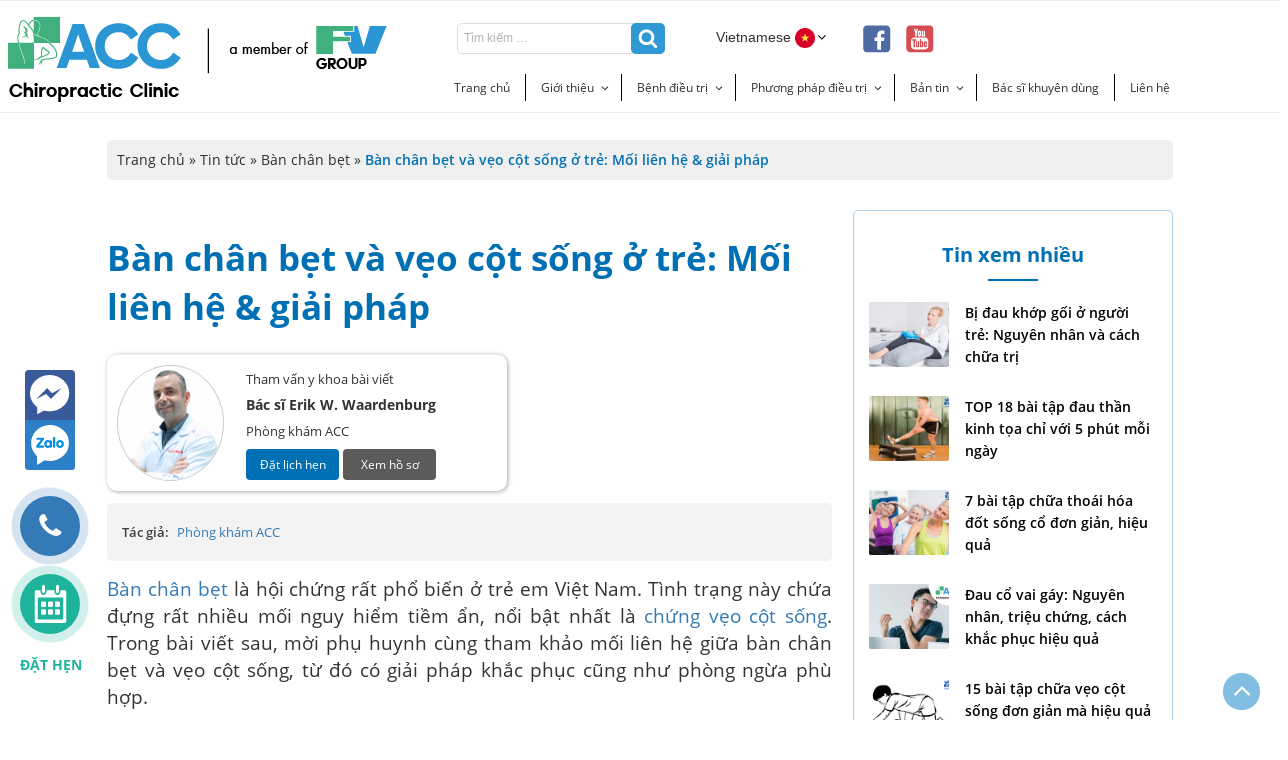

--- FILE ---
content_type: text/html; charset=UTF-8
request_url: https://acc.vn/ban-chan-bet-va-bien-chung-veo-cot-song/
body_size: 113821
content:
<!DOCTYPE html><html lang="en-US" class="no-js no-svg"><head><script>var _wpmnl=!0;</script><script >var _wpmeteor={"rdelay":1000,"elementor-animations":true,"elementor-pp":true,"v":"1.5.1"};</script><script >if(navigator.userAgent.match(/MSIE|Internet Explorer/i)||navigator.userAgent.match(/Trident\/7\..*?rv:11/i)){var href=document.location.href;if(!href.match(/[?&]wpmeteordisable/)){if(href.indexOf("?")==-1){if(href.indexOf("#")==-1){document.location.href=href+"?wpmeteordisable=1"}else{document.location.href=href.replace("#","?wpmeteordisable=1#")}}else{if(href.indexOf("#")==-1){document.location.href=href+"&wpmeteordisable=1"}else{document.location.href=href.replace("#","&wpmeteordisable=1#")}}}}</script><script >!function(t){var e={};function n(r){if(e[r])return e[r].exports;var i=e[r]={i:r,l:!1,exports:{}};return t[r].call(i.exports,i,i.exports,n),i.l=!0,i.exports}n.m=t,n.c=e,n.d=function(t,e,r){n.o(t,e)||Object.defineProperty(t,e,{enumerable:!0,get:r})},n.r=function(t){"undefined"!=typeof Symbol&&Symbol.toStringTag&&Object.defineProperty(t,Symbol.toStringTag,{value:"Module"}),Object.defineProperty(t,"__esModule",{value:!0})},n.t=function(t,e){if(1&e&&(t=n(t)),8&e)return t;if(4&e&&"object"==typeof t&&t&&t.__esModule)return t;var r=Object.create(null);if(n.r(r),Object.defineProperty(r,"default",{enumerable:!0,value:t}),2&e&&"string"!=typeof t)for(var i in t)n.d(r,i,function(e){return t[e]}.bind(null,i));return r},n.n=function(t){var e=t&&t.__esModule?function(){return t.default}:function(){return t};return n.d(e,"a",e),e},n.o=function(t,e){return Object.prototype.hasOwnProperty.call(t,e)},n.p="/",n(n.s=0)}([function(t,e,n){t.exports=n(1)},function(t,e,n){"use strict";n.r(e);var r=new(function(){function t(){this.l=[]}var e=t.prototype;return e.emit=function(t,e){void 0===e&&(e=null),this.l[t]&&this.l[t].forEach((function(t){return t(e)}))},e.on=function(t,e){var n;(n=this.l)[t]||(n[t]=[]),this.l[t].push(e)},e.off=function(t,e){this.l[t]=(this.l[t]||[]).filter((function(t){return t!==e}))},t}()),i=new Date,a=function(){var t,e=!1,n=function(t){if(!e&&t&&t.fn&&!t.__wpmeteor){var n=function(e){return document.addEventListener("DOMContentLoaded",(function(n){return e.bind(document)(t,n)})),this};t.fn.ready=n,t.fn.init.prototype.ready=n,t.__wpmeteor=!0}return t};window.jQuery&&(t=n(window.jQuery)),Object.defineProperties(window,{jQuery:{get:function(){return t},set:function(e){return t=n(e)}}}),r.on("l",(function(){return e=!0}))},o={};!function(t,e){try{var n=Object.defineProperty({},e,{get:function(){o[e]=!0}});t.addEventListener(e,null,n),t.removeEventListener(e,null,n)}catch(t){}}(window,"passive");var u=o;function s(t,e,n,r){var i;if(function(){var t,e={lazyClass:"lazyload",loadedClass:"lazyloaded",loadingClass:"lazyloading",preloadClass:"lazypreload",errorClass:"lazyerror",autosizesClass:"lazyautosizes",fastLoadedClass:"ls-is-cached",iframeLoadMode:0,srcAttr:"data-src",srcsetAttr:"data-srcset",sizesAttr:"data-sizes",minSize:40,customMedia:{},init:!0,expFactor:1.5,hFac:.8,loadMode:2,loadHidden:!0,ricTimeout:0,throttleDelay:125};for(t in e)t in r||(r[t]=e[t])}(),!e||!e.getElementsByClassName)return{init:function(){},cfg:r,noSupport:!0};var a,o,u,s,l,c,d,f,p,v,g,m,y,h,b,z,A,E,_,C,w,L,S,N,T,P,x,M,O,j,k,W,F,H,R,B,D,q,$,I=e.documentElement,J=t.HTMLPictureElement,Q=t.addEventListener.bind(t),U=t.setTimeout,V=t.requestAnimationFrame||U,X=t.requestIdleCallback,Y=/^picture$/i,G=["load","error","lazyincluded","_lazyloaded"],K={},Z=Array.prototype.forEach,tt=function(t,e){return K[e]||(K[e]=new RegExp("(\s|^)"+e+"(\s|$)")),K[e].test(t.getAttribute("class")||"")&&K[e]},et=function(t,e){tt(t,e)||t.setAttribute("class",(t.getAttribute("class")||"").trim()+" "+e)},nt=function(t,e){var n;(n=tt(t,e))&&t.setAttribute("class",(t.getAttribute("class")||"").replace(n," "))},rt=function t(e,n,r){var i=r?"addEventListener":"removeEventListener";r&&t(e,n),G.forEach((function(t){e[i](t,n)}))},it=function(t,n,r,a,o){var u=e.createEvent("Event");return r||(r={}),r.instance=i,u.initEvent(n,!a,!o),u.detail=r,t.dispatchEvent(u),u},at=function(e,n){var i;!J&&(i=t.picturefill||r.pf)?(n&&n.src&&!e.getAttribute("srcset")&&e.setAttribute("srcset",n.src),i({reevaluate:!0,elements:[e]})):n&&n.src&&(e.src=n.src)},ot=function(t,e){return(getComputedStyle(t,null)||{})[e]},ut=function(t,e,n){for(n=n||t.offsetWidth;n<r.minSize&&e&&!t._lazysizesWidth;)n=e.offsetWidth,e=e.parentNode;return n},st=(s=[],l=u=[],(d=function(t,n){a&&!n?t.apply(this,arguments):(l.push(t),o||(o=!0,(e.hidden?U:V)(c)))})._lsFlush=c=function(){var t=l;for(l=u.length?s:u,a=!0,o=!1;t.length;)t.shift()();a=!1},d),lt=function(t,e){return e?function(){st(t)}:function(){var e=this,n=arguments;st((function(){t.apply(e,n)}))}},ct=(C=/^img$/i,w="onscroll"in t&&!/(gle|ing)bot/.test(navigator.userAgent),L=0,S=0,N=-1,T=function(t){S--,(!t||S<0||!t.target)&&(S=0)},P=function(t){return null==_&&(_="hidden"==ot(e.body,"visibility")),_||!("hidden"==ot(t.parentNode,"visibility")&&"hidden"==ot(t,"visibility"))},x=function(t,n){var r,i=t,a=P(t);for(b-=n,E+=n,z-=n,A+=n;a&&(i=i.offsetParent)&&i!=e.body&&i!=I;)(a=(ot(i,"opacity")||1)>0)&&"visible"!=ot(i,"overflow")&&(r=i.getBoundingClientRect(),a=A>r.left&&z<r.right&&E>r.top-1&&b<r.bottom+1);return a},O=function(t){var e,i=0,a=r.throttleDelay,o=r.ricTimeout,u=function(){e=!1,i=n.now(),t()},s=X&&o>49?function(){X(u,{timeout:o}),o!==r.ricTimeout&&(o=r.ricTimeout)}:lt((function(){U(u)}),!0);return function(t){var r;(t=!0===t)&&(o=33),e||(e=!0,(r=a-(n.now()-i))<0&&(r=0),t||r<9?s():U(s,r))}}(M=function(){var t,n,a,o,u,s,l,c,d,v,m,C,T=i.elements;if((g=r.loadMode)&&S<8&&(t=T.length)){for(n=0,N++;n<t;n++)if(T[n]&&!T[n]._lazyRace)if(!w||i.prematureUnveil&&i.prematureUnveil(T[n]))R(T[n]);else if((c=T[n].getAttribute("data-expand"))&&(s=1*c)||(s=L),v||(v=!r.expand||r.expand<1?I.clientHeight>500&&I.clientWidth>500?500:370:r.expand,i._defEx=v,m=v*r.expFactor,C=r.hFac,_=null,L<m&&S<1&&N>2&&g>2&&!e.hidden?(L=m,N=0):L=g>1&&N>1&&S<6?v:0),d!==s&&(y=innerWidth+s*C,h=innerHeight+s,l=-1*s,d=s),a=T[n].getBoundingClientRect(),(E=a.bottom)>=l&&(b=a.top)<=h&&(A=a.right)>=l*C&&(z=a.left)<=y&&(E||A||z||b)&&(r.loadHidden||P(T[n]))&&(p&&S<3&&!c&&(g<3||N<4)||x(T[n],s))){if(R(T[n]),u=!0,S>9)break}else!u&&p&&!o&&S<4&&N<4&&g>2&&(f[0]||r.preloadAfterLoad)&&(f[0]||!c&&(E||A||z||b||"auto"!=T[n].getAttribute(r.sizesAttr)))&&(o=f[0]||T[n]);o&&!u&&R(o)}}),k=lt(j=function(t){var e=t.target;e._lazyCache?delete e._lazyCache:(T(t),et(e,r.loadedClass),nt(e,r.loadingClass),rt(e,W),it(e,"lazyloaded"))}),W=function(t){k({target:t.target})},F=function(t){var e,n=t.getAttribute(r.srcsetAttr);(e=r.customMedia[t.getAttribute("data-media")||t.getAttribute("media")])&&t.setAttribute("media",e),n&&t.setAttribute("srcset",n)},H=lt((function(t,e,n,i,a){var o,u,s,l,c,d;(c=it(t,"lazybeforeunveil",e)).defaultPrevented||(i&&(n?et(t,r.autosizesClass):t.setAttribute("sizes",i)),u=t.getAttribute(r.srcsetAttr),o=t.getAttribute(r.srcAttr),a&&(l=(s=t.parentNode)&&Y.test(s.nodeName||"")),d=e.firesLoad||"src"in t&&(u||o||l),c={target:t},et(t,r.loadingClass),d&&(clearTimeout(v),v=U(T,2500),rt(t,W,!0)),l&&Z.call(s.getElementsByTagName("source"),F),u?t.setAttribute("srcset",u):o&&!l&&(t.src=o),a&&(u||l)&&at(t,{src:o})),t._lazyRace&&delete t._lazyRace,nt(t,r.lazyClass),st((function(){var e=t.complete&&t.naturalWidth>1;d&&!e||(e&&et(t,r.fastLoadedClass),j(c),t._lazyCache=!0,U((function(){"_lazyCache"in t&&delete t._lazyCache}),9)),"lazy"==t.loading&&S--}),!0)})),{_:function(){m=n.now(),i.elements=e.getElementsByClassName(r.lazyClass),f=e.getElementsByClassName(r.lazyClass+" "+r.preloadClass),Q("pageshow",(function(t){if(t.persisted){var n=e.querySelectorAll("."+r.loadingClass);n.length&&n.forEach&&V((function(){n.forEach((function(t){t.complete&&R(t)}))}))}})),function t(){p||(n.now()-m<999?U(t,999):(p=!0,r.loadMode=3,O()))}(),i.elements.length?(M(),st._lsFlush()):O()},checkElems:O,unveil:R=function(t){if(!t._lazyRace){var e,n=C.test(t.nodeName),i=n&&(t.getAttribute(r.sizesAttr)||t.getAttribute("sizes")),a="auto"==i;(!a&&p||!n||!t.getAttribute("src")&&!t.srcset||t.complete||tt(t,r.errorClass)||!tt(t,r.lazyClass))&&(e=it(t,"lazyunveilread").detail,a&&dt.updateElem(t,!0,t.offsetWidth),t._lazyRace=!0,S++,H(t,e,a,i,n))}},_aLSL:null}),dt=(D=lt((function(t,e,n,r){var i,a,o;if(t._lazysizesWidth=r,r+="px",t.setAttribute("sizes",r),Y.test(e.nodeName||""))for(a=0,o=(i=e.getElementsByTagName("source")).length;a<o;a++)i[a].setAttribute("sizes",r);n.detail.dataAttr||at(t,n.detail)})),q=function(t,e,n){var r,i=t.parentNode;i&&(n=ut(t,i,n),(r=it(t,"lazybeforesizes",{width:n,dataAttr:!!e})).defaultPrevented||(n=r.detail.width)&&n!==t._lazysizesWidth&&D(t,i,r,n))},{_:function(){B=e.getElementsByClassName(r.autosizesClass),Q("resize",$)},checkElems:$=function(t){var e,r,i=function(){e=null,t()},a=function t(){var e=n.now()-r;e<99?U(t,99-e):(X||i)(i)};return function(){r=n.now(),e||(e=U(a,99))}}((function(){var t,e=B.length;if(e)for(t=0;t<e;t++)q(B[t])})),updateElem:q}),ft=function t(){!t.i&&e.getElementsByClassName&&(t.i=!0,dt._(),ct._())};return U((function(){r.init&&ft()})),i={cfg:r,autoSizer:dt,loader:ct,init:ft,uP:at,aC:et,rC:nt,hC:tt,fire:it,gW:ut,rAF:st}}var l=function(t,e,n){if(t.addEventListener){var r=n.cfg,i=/\s+/g,a=/\s*\|\s+|\s+\|\s*/g,o=/^(.+?)(?:\s+\[\s*(.+?)\s*\])(?:\s+\[\s*(.+?)\s*\])?$/,u=/^\s*\(*\s*type\s*:\s*(.+?)\s*\)*\s*$/,s=/\(|\)|'/,l={contain:1,cover:1},c=function(t,e){if(e){var n=e.match(u);n&&n[1]?t.setAttribute("type",n[1]):t.setAttribute("media",r.customMedia[e]||e)}},d=function(t){if(t.target._lazybgset){var e=t.target,r=e._lazybgset,i=e.currentSrc||e.src;if(i){var a=s.test(i)?JSON.stringify(i):i,o=n.fire(r,"bgsetproxy",{src:i,useSrc:a,fullSrc:null});o.defaultPrevented||(r.style.backgroundImage=o.detail.fullSrc||"url("+o.detail.useSrc+")")}e._lazybgsetLoading&&(n.fire(r,"_lazyloaded",{},!1,!0),delete e._lazybgsetLoading)}};addEventListener("lazybeforeunveil",(function(t){var u,s,l;!t.defaultPrevented&&(u=t.target.getAttribute("data-bgset"))&&(l=t.target,(s=e.createElement("img")).alt="",s._lazybgsetLoading=!0,t.detail.firesLoad=!0,function(t,n,u){var s=e.createElement("picture"),l=n.getAttribute(r.sizesAttr),d=n.getAttribute("data-ratio"),f=n.getAttribute("data-optimumx");n._lazybgset&&n._lazybgset.parentNode==n&&n.removeChild(n._lazybgset),Object.defineProperty(u,"_lazybgset",{value:n,writable:!0}),Object.defineProperty(n,"_lazybgset",{value:s,writable:!0}),t=t.replace(i," ").split(a),s.style.display="none",u.className=r.lazyClass,1!=t.length||l||(l="auto"),t.forEach((function(t){var n,i=e.createElement("source");l&&"auto"!=l&&i.setAttribute("sizes",l),(n=t.match(o))?(i.setAttribute(r.srcsetAttr,n[1]),c(i,n[2]),c(i,n[3])):i.setAttribute(r.srcsetAttr,t),s.appendChild(i)})),l&&(u.setAttribute(r.sizesAttr,l),n.removeAttribute(r.sizesAttr),n.removeAttribute("sizes")),f&&u.setAttribute("data-optimumx",f),d&&u.setAttribute("data-ratio",d),s.appendChild(u),n.appendChild(s)}(u,l,s),setTimeout((function(){n.loader.unveil(s),n.rAF((function(){n.fire(s,"_lazyloaded",{},!0,!0),s.complete&&d({target:s})}))})))})),e.addEventListener("load",d,!0),t.addEventListener("lazybeforesizes",(function(t){if(t.detail.instance==n&&t.target._lazybgset&&t.detail.dataAttr){var e=function(t){var e;return e=(getComputedStyle(t)||{getPropertyValue:function(){}}).getPropertyValue("background-size"),!l[e]&&l[t.style.backgroundSize]&&(e=t.style.backgroundSize),e}(t.target._lazybgset);l[e]&&(t.target._lazysizesParentFit=e,n.rAF((function(){t.target.setAttribute("data-parent-fit",e),t.target._lazysizesParentFit&&delete t.target._lazysizesParentFit})))}}),!0),e.documentElement.addEventListener("lazybeforesizes",(function(t){var e,r;!t.defaultPrevented&&t.target._lazybgset&&t.detail.instance==n&&(t.detail.width=(e=t.target._lazybgset,r=n.gW(e,e.parentNode),(!e._lazysizesWidth||r>e._lazysizesWidth)&&(e._lazysizesWidth=r),e._lazysizesWidth))}))}},c=document,d=c.createElement("span");d.setAttribute("id","elementor-device-mode"),d.setAttribute("class","elementor-screen-only");var f=window,p=document,v=p.documentElement,g=function(t){return t.getAttribute("class")||""},m=function(t,e){return t.setAttribute("class",e)},y=function(){window.addEventListener("load",(function(){var t=(c.body.appendChild(d),getComputedStyle(d,":after").content.replace(/"/g,"")),e=Math.max(v.clientWidth||0,f.innerWidth||0),n=Math.max(v.clientHeight||0,f.innerHeight||0),i=["_animation_"+t,"animation_"+t,"_animation","_animation","animation"];Array.from(p.querySelectorAll(".elementor-invisible")).forEach((function(t){var a=t.getBoundingClientRect();if(a.top+f.scrollY<=n&&a.left+f.scrollX<e)try{var o=JSON.parse(t.getAttribute("data-settings"));if(o.trigger_source)return;for(var u,s=o._animation_delay||o.animation_delay||0,l=0;l<i.length;l++)if(o[i[l]]){i[l],u=o[i[l]];break}if(u){var c=g(t),d="none"===u?c:c+" animated "+u,p=setTimeout((function(){m(t,d.replace(/\belementor\-invisible\b/,"")),i.forEach((function(t){return delete o[t]})),t.setAttribute("data-settings",JSON.stringify(o))}),s);r.on("fi",(function(){clearTimeout(p),m(t,g(t).replace(new RegExp("\b"+u+"\b"),""))}))}}catch(t){console.error(t)}}))}))},h=document,b="querySelectorAll",z="data-in-mega_smartmenus",A="DOMContentLoaded",E="requestIdleCallback",_=console.error,C="data-wpmeteor-";!function(t,e,n,o,c,d,f,p,v,g){var m=function(e,n){n=n||t;for(var r=0;r<this.length;r++)e.call(n,this[r],r,this)};"NodeList"in t&&!NodeList.prototype.forEach&&(NodeList.prototype.forEach=m),"HTMLCollection"in t&&!HTMLCollection.prototype.forEach&&(HTMLCollection.prototype.forEach=m),_wpmeteor["elementor-animations"]&&y(),_wpmeteor["elementor-pp"]&&function(){var t=h.createElement("div");t.innerHTML='<span class="sub-arrow --wp-meteor"><i class="fa" aria-hidden="true"></i></span>';var e=t.firstChild;h.addEventListener("DOMContentLoaded",(function(){Array.from(h[b](".pp-advanced-menu ul")).forEach((function(t){if(!t.getAttribute(z)){(t.getAttribute("class")||"").match(/\bmega\-menu\b/)&&t[b]("ul").forEach((function(t){t.setAttribute(z,!0)}));var n=function(t){for(var e=[];t=t.previousElementSibling;)e.push(t);return e}(t),r=n.filter((function(t){return t})).filter((function(t){return"A"===t.tagName})).pop();if(r||(r=n.map((function(t){return Array.from(t[b]("a"))})).filter((function(t){return t})).flat().pop()),r){var i=e.cloneNode(!0);r.appendChild(i),new MutationObserver((function(t){t.forEach((function(t){t.addedNodes.forEach((function(t){if(1===t.nodeType&&"SPAN"===t.tagName)try{r.removeChild(i)}catch(t){}}))}))})).observe(r,{childList:!0})}}}))}))}();var w,L,S=[],N=[],T=!1,P=!1,x=[],M=[],O=[],j=[],k=!1,W=[],F=[],H=!1,R=!1,B=setTimeout;var D=e[n].bind(e),q=e[o].bind(e),$=t[n].bind(t),I=t[o].bind(t);"undefined"!=typeof EventTarget&&(w=EventTarget.prototype.addEventListener,L=EventTarget.prototype.removeEventListener,D=w.bind(e),q=L.bind(e),$=w.bind(t),I=L.bind(t));var J=e.createElement.bind(e),Q=function(t,e,n){for(var r;r=t.shift();)try{r.hasOwnProperty("prototype")&&r.prototype.constructor!==r?r(e):r.bind(n||e.target)(e)}catch(t){_(t,r)}},U=function(){H=!0,Q(F,k),R=!0,setTimeout((function(){return r.emit("l")}))};D(A,(function(t){return P=t})),$(p,(function(t){return k=t})),D(A,(function(e){Q(x,e),Q(M,e,t)})),$(p,(function(t){Q(W,t)}));var V=function e(){var n=S.shift();n?n[c]("data-src")?n.hasAttribute("async")?(G(n),B(e)):G(n,e):"javascript/blocked"==n.type?(G(n),B(e)):B(e):O.length?(Q(O,P),B(e)):j.length?(Q(j,P,t),B(e)):k?U():$(p,U)},X=function(t){for(var n=e.createElement("SCRIPT"),r=t.attributes,i=r.length-1;i>=0;i--)n[d](r[i].name,r[i].value);return n.bypass=!0,n.type="text/javascript",n.text=t.text,n[f]("data-wpmeteor-after"),n},Y=function(t,e){var n=t.parentNode;n&&n.replaceChild(e,t)},G=function(t,e){if(t[c]("data-src")){var r=X(t),i=w?w.bind(r):r[n].bind(r);if(e){var a=function(){return B(e)};i(p,a),i(v,a)}i(v,(function(t){return _(t)})),r.src=t[c]("data-src"),r[f]("data-src"),Y(t,r)}else"javascript/blocked"===t.type?Y(t,X(t)):onLoad&&onLoad()};e[n]=function(t,e){if(!e||t!==A){for(var n=arguments.length,r=new Array(n>2?n-2:0),i=2;i<n;i++)r[i-2]=arguments[i];return D.apply(void 0,[t,e].concat(r))}T?H?Q([e],P):O.push(e):x.push(e)},e[o]=function(t,e){return t===A&&(x=x.filter((function(t){return t!==e})),O=O.filter((function(t){return t!==e}))),q(t,e)};D(A,(function(){e.querySelectorAll("script["+C+"after]").forEach((function(t){return S.push(t)})),e.querySelectorAll("iframe["+C+"after]").forEach((function(t){return N.push(t)}))})),new a,r.on("l",(function(){N.forEach((function(t){t.src=t[c]("data-src")}))}));var K=function(t){e.currentScript?e.currentScript.insertAdjacentHTML("afterend",t):_((new Date-i)/1e3,"document.currentScript not set",t)};Object.defineProperty(e,"write",{get:function(){return K},set:function(t){return K=t}}),t[n]=function(e,n){if(n&&e===p)T?R?Q([n],k):F.push(n):W.push(n);else{if(!n||e!==A){for(var r=arguments.length,i=new Array(r>2?r-2:0),a=2;a<r;a++)i[a-2]=arguments[a];return $.apply(void 0,[e,n].concat(i))}T?H?Q([n],P,t):j.push(n):M.push(n)}},t[o]=function(t,e){return t===p&&(W=W.filter((function(t){return t!==e})),F=F.filter((function(t){return t!==e}))),I(t,e)};var Z=[],tt=1,et=function(){--tt||r.emit("i")},nt=function(t){-1===Z.indexOf(t.target)&&(tt++,Z.push(t.target),t.target[n]("lazyloaded",et),setTimeout((function(){t.target[o]("lazyloaded",et),et()}),300))};D("lazybeforeunveil",nt),t._wpmnl||$(p,(function(){var n=s(t,e,Date,{expand:10,expFactor:1,hFac:1,loadMode:1,ricTimeout:50,loadHidden:!0,init:!1});l(t,e,n),n.init()})),$(p,et);var rt=function t(n){T||(g.forEach((function(n){return e.body[o](n,t,u)})),I(p,t),e[o]("lazybeforeunveil",nt),T=!0,location.href.match(/wpmeteornopreload/)||S.forEach((function(t){var n=t[c]("data-src");if(n){var r=J("link");r.rel="pre"+p,r.as="script",r.href=n,r.crossorigin=!0,e.head.appendChild(r)}})),r.emit("fi"),B(V))};if(D(A,(function(){return g.forEach((function(t){return e.body[n](t,rt,u)}))})),_wpmeteor.rdelay<=2e3){var it=setTimeout.bind(null,rt,_wpmeteor.rdelay);r.on("i",(function(){Z=[],E in t?t[E](it):it()}))}var at=function(t){var e=new MouseEvent("click",{view:t.view,bubbles:!0,cancelable:!0});return Object.defineProperty(e,"target",{writable:!1,value:t.target}),e},ot=["mouseover","mouseout","touchstart","touchend","click"],ut=[],st=function(t){t.target&&"dispatchEvent"in t.target&&("click"===t.type?(t.preventDefault(),t.stopPropagation(),ut.push(at(t))):ut.push(t),t.target[d](C+t.type,!0))};r.on("l",(function(){var t;for(ot.forEach((function(t){return I(t,st)}));t=ut.shift();){var e=t.target;e[c](C+"touchstart")&&e[c](C+"touchend")&&!e[c](C+"click")&&(e[f](C+"touchstart"),e[f](C+"touchend"),ut.push(at(t))),e.dispatchEvent(t)}})),ot.forEach((function(t){return $(t,st)}))}(window,document,"addEventListener","removeEventListener","getAttribute","setAttribute","removeAttribute","load","error",["mouseover","keydown","touchmove","touchend","wheel"])}]);</script> <meta charset="UTF-8"><meta name="viewport" content="width=device-width, initial-scale=1, maximum-scale=2.0, user-scalable=0"><meta charset="ISO-8859-1"><link rel="profile" href="http://gmpg.org/xfn/11"><link rel="pingback" href="https://acc.vn/xmlrpc.php"><link rel="shortcut icon" type="image/x-icon" href="https://acc.vn/wp-content/themes/fptheme/assets/images/fav-acc.ico" /><meta name="google-site-verification" content="wET02AiioVWf-6To_BLtM7r16lyHR7oTyXINjo5RzRA" /> <!-- Google Tag Manager --> <script data-rocketlazyloadscript='[data-uri]' ></script> <script  data-wpmeteor-after="REORDER" type="javascript/blocked">(function(html){html.className = html.className.replace(/\bno-js\b/,'js')})(document.documentElement);</script> <link rel="alternate" href="https://acc.vn/ban-chan-bet-va-bien-chung-veo-cot-song/" hreflang="vi"> <!-- This site is optimized with the Yoast SEO Premium plugin v15.0 - https://yoast.com/wordpress/plugins/seo/ --><style media="all">@charset "UTF-8";#start-resizable-editor-section{display:none}.wp-block-audio{margin:0 0 1em}.wp-block-audio figcaption{margin-top:.5em;margin-bottom:1em}.wp-block-audio audio{width:100%;min-width:300px}.wp-block-button__link{color:#fff;background-color:#32373c;border-radius:9999px;box-shadow:none;cursor:pointer;display:inline-block;font-size:1.125em;padding:calc(.667em + 2px) calc(1.333em + 2px);text-align:center;text-decoration:none;overflow-wrap:break-word;box-sizing:border-box}.wp-block-button__link:active,.wp-block-button__link:focus,.wp-block-button__link:hover,.wp-block-button__link:visited{color:#fff}.wp-block-button__link.aligncenter{text-align:center}.wp-block-button__link.alignright{text-align:right}.wp-block-buttons>.wp-block-button.has-custom-width{max-width:none}.wp-block-buttons>.wp-block-button.has-custom-width .wp-block-button__link{width:100%}.wp-block-buttons>.wp-block-button.has-custom-font-size .wp-block-button__link{font-size:inherit}.wp-block-buttons>.wp-block-button.wp-block-button__width-25{width:calc(25% - .5em)}.wp-block-buttons>.wp-block-button.wp-block-button__width-50{width:calc(50% - .5em)}.wp-block-buttons>.wp-block-button.wp-block-button__width-75{width:calc(75% - .5em)}.wp-block-buttons>.wp-block-button.wp-block-button__width-100{width:calc(100% - .5em)}.wp-block-buttons>.wp-block-button.wp-block-button__width-100:only-child{margin-right:0;width:100%}@supports (column-gap:0.5em){.wp-block-buttons.is-content-justification-right>.wp-block-button.wp-block-button,.wp-block-buttons>.wp-block-button.wp-block-button{margin-right:0;margin-left:0}.wp-block-buttons>.wp-block-button.wp-block-button__width-25{width:calc(25% - .375em)}.wp-block-buttons>.wp-block-button.wp-block-button__width-50{width:calc(50% - .25em)}.wp-block-buttons>.wp-block-button.wp-block-button__width-75{width:calc(75% - .125em)}.wp-block-buttons>.wp-block-button.wp-block-button__width-100{width:auto;flex-basis:100%}}.wp-block-button.is-style-squared,.wp-block-button__link.wp-block-button.is-style-squared{border-radius:0}.wp-block-button.no-border-radius,.wp-block-button__link.no-border-radius{border-radius:0!important}.is-style-outline>.wp-block-button__link,.wp-block-button__link.is-style-outline{border:2px solid;padding:.667em 1.333em}.is-style-outline>.wp-block-button__link:not(.has-text-color),.wp-block-button__link.is-style-outline:not(.has-text-color){color:currentColor}.is-style-outline>.wp-block-button__link:not(.has-background),.wp-block-button__link.is-style-outline:not(.has-background){background-color:transparent}.wp-block-buttons{display:flex;flex-direction:row;flex-wrap:wrap;column-gap:.5em}.wp-block-buttons.is-vertical{flex-direction:column}.wp-block-buttons.is-vertical>.wp-block-button{margin-right:0}.wp-block-buttons.is-vertical>.wp-block-button:last-child{margin-bottom:0}.wp-block-buttons>.wp-block-button{display:inline-block;margin-left:0;margin-right:.5em;margin-bottom:.5em}.wp-block-buttons>.wp-block-button:last-child{margin-right:0}.wp-block-buttons.is-content-justification-left{justify-content:flex-start}.wp-block-buttons.is-content-justification-left.is-vertical{align-items:flex-start}.wp-block-buttons.is-content-justification-center{justify-content:center}.wp-block-buttons.is-content-justification-center.is-vertical{align-items:center}.wp-block-buttons.is-content-justification-right{justify-content:flex-end}.wp-block-buttons.is-content-justification-right>.wp-block-button{margin-left:.5em;margin-right:0}.wp-block-buttons.is-content-justification-right>.wp-block-button:first-child{margin-left:0}.wp-block-buttons.is-content-justification-right.is-vertical{align-items:flex-end}.wp-block-buttons.is-content-justification-space-between{justify-content:space-between}.wp-block-buttons.aligncenter{text-align:center}.wp-block-buttons.alignleft .wp-block-button{margin-left:0;margin-right:.5em}.wp-block-buttons.alignleft .wp-block-button:last-child{margin-right:0}.wp-block-buttons.alignright .wp-block-button{margin-right:0;margin-left:.5em}.wp-block-buttons.alignright .wp-block-button:first-child{margin-left:0}.wp-block-buttons:not(.is-content-justification-space-between,.is-content-justification-right,.is-content-justification-left,.is-content-justification-center) .wp-block-button.aligncenter{margin-left:auto;margin-right:auto;margin-bottom:.5em;width:100%}.wp-block-button.aligncenter,.wp-block-calendar{text-align:center}.wp-block-calendar tbody td,.wp-block-calendar th{padding:.25em;border:1px solid #ddd}.wp-block-calendar tfoot td{border:none}.wp-block-calendar table{width:100%;border-collapse:collapse}.wp-block-calendar table th{font-weight:400;background:#ddd}.wp-block-calendar a{text-decoration:underline}.wp-block-calendar table caption,.wp-block-calendar table tbody{color:#40464d}.wp-block-categories.alignleft{margin-right:2em}.wp-block-categories.alignright{margin-left:2em}.wp-block-code code{display:block;white-space:pre-wrap;overflow-wrap:break-word}.wp-block-columns{display:flex;margin-bottom:1.75em;box-sizing:border-box;flex-wrap:wrap}@media (min-width:782px){.wp-block-columns{flex-wrap:nowrap}}.wp-block-columns.has-background{padding:1.25em 2.375em}.wp-block-columns.are-vertically-aligned-top{align-items:flex-start}.wp-block-columns.are-vertically-aligned-center{align-items:center}.wp-block-columns.are-vertically-aligned-bottom{align-items:flex-end}.wp-block-column{flex-grow:1;min-width:0;word-break:break-word;overflow-wrap:break-word}@media (max-width:599px){.wp-block-column{flex-basis:100%!important}}@media (min-width:600px) and (max-width:781px){.wp-block-column:not(:only-child){flex-basis:calc(50% - 1em)!important;flex-grow:0}.wp-block-column:nth-child(2n){margin-left:2em}}@media (min-width:782px){.wp-block-column{flex-basis:0;flex-grow:1}.wp-block-column[style*=flex-basis]{flex-grow:0}.wp-block-column:not(:first-child){margin-left:2em}}.wp-block-column.is-vertically-aligned-top{align-self:flex-start}.wp-block-column.is-vertically-aligned-center{align-self:center}.wp-block-column.is-vertically-aligned-bottom{align-self:flex-end}.wp-block-column.is-vertically-aligned-bottom,.wp-block-column.is-vertically-aligned-center,.wp-block-column.is-vertically-aligned-top{width:100%}.wp-block-cover,.wp-block-cover-image{position:relative;background-size:cover;background-position:50%;min-height:430px;width:100%;display:flex;justify-content:center;align-items:center;padding:1em;box-sizing:border-box}.wp-block-cover-image.has-parallax,.wp-block-cover.has-parallax{background-attachment:fixed}@supports (-webkit-overflow-scrolling:touch){.wp-block-cover-image.has-parallax,.wp-block-cover.has-parallax{background-attachment:scroll}}@media (prefers-reduced-motion:reduce){.wp-block-cover-image.has-parallax,.wp-block-cover.has-parallax{background-attachment:scroll}}.wp-block-cover-image.is-repeated,.wp-block-cover.is-repeated{background-repeat:repeat;background-size:auto}.wp-block-cover-image.has-background-dim:not([class*=-background-color]),.wp-block-cover.has-background-dim:not([class*=-background-color]){background-color:#000}.wp-block-cover-image.has-background-dim:before,.wp-block-cover.has-background-dim:before{content:"";background-color:inherit}.wp-block-cover-image.has-background-dim:not(.has-background-gradient):before,.wp-block-cover-image .wp-block-cover__gradient-background,.wp-block-cover.has-background-dim:not(.has-background-gradient):before,.wp-block-cover .wp-block-cover__gradient-background{position:absolute;top:0;left:0;bottom:0;right:0;z-index:1;opacity:.5}.wp-block-cover-image.has-background-dim.has-background-dim-10 .wp-block-cover__gradient-background,.wp-block-cover-image.has-background-dim.has-background-dim-10:not(.has-background-gradient):before,.wp-block-cover.has-background-dim.has-background-dim-10 .wp-block-cover__gradient-background,.wp-block-cover.has-background-dim.has-background-dim-10:not(.has-background-gradient):before{opacity:.1}.wp-block-cover-image.has-background-dim.has-background-dim-20 .wp-block-cover__gradient-background,.wp-block-cover-image.has-background-dim.has-background-dim-20:not(.has-background-gradient):before,.wp-block-cover.has-background-dim.has-background-dim-20 .wp-block-cover__gradient-background,.wp-block-cover.has-background-dim.has-background-dim-20:not(.has-background-gradient):before{opacity:.2}.wp-block-cover-image.has-background-dim.has-background-dim-30 .wp-block-cover__gradient-background,.wp-block-cover-image.has-background-dim.has-background-dim-30:not(.has-background-gradient):before,.wp-block-cover.has-background-dim.has-background-dim-30 .wp-block-cover__gradient-background,.wp-block-cover.has-background-dim.has-background-dim-30:not(.has-background-gradient):before{opacity:.3}.wp-block-cover-image.has-background-dim.has-background-dim-40 .wp-block-cover__gradient-background,.wp-block-cover-image.has-background-dim.has-background-dim-40:not(.has-background-gradient):before,.wp-block-cover.has-background-dim.has-background-dim-40 .wp-block-cover__gradient-background,.wp-block-cover.has-background-dim.has-background-dim-40:not(.has-background-gradient):before{opacity:.4}.wp-block-cover-image.has-background-dim.has-background-dim-50 .wp-block-cover__gradient-background,.wp-block-cover-image.has-background-dim.has-background-dim-50:not(.has-background-gradient):before,.wp-block-cover.has-background-dim.has-background-dim-50 .wp-block-cover__gradient-background,.wp-block-cover.has-background-dim.has-background-dim-50:not(.has-background-gradient):before{opacity:.5}.wp-block-cover-image.has-background-dim.has-background-dim-60 .wp-block-cover__gradient-background,.wp-block-cover-image.has-background-dim.has-background-dim-60:not(.has-background-gradient):before,.wp-block-cover.has-background-dim.has-background-dim-60 .wp-block-cover__gradient-background,.wp-block-cover.has-background-dim.has-background-dim-60:not(.has-background-gradient):before{opacity:.6}.wp-block-cover-image.has-background-dim.has-background-dim-70 .wp-block-cover__gradient-background,.wp-block-cover-image.has-background-dim.has-background-dim-70:not(.has-background-gradient):before,.wp-block-cover.has-background-dim.has-background-dim-70 .wp-block-cover__gradient-background,.wp-block-cover.has-background-dim.has-background-dim-70:not(.has-background-gradient):before{opacity:.7}.wp-block-cover-image.has-background-dim.has-background-dim-80 .wp-block-cover__gradient-background,.wp-block-cover-image.has-background-dim.has-background-dim-80:not(.has-background-gradient):before,.wp-block-cover.has-background-dim.has-background-dim-80 .wp-block-cover__gradient-background,.wp-block-cover.has-background-dim.has-background-dim-80:not(.has-background-gradient):before{opacity:.8}.wp-block-cover-image.has-background-dim.has-background-dim-90 .wp-block-cover__gradient-background,.wp-block-cover-image.has-background-dim.has-background-dim-90:not(.has-background-gradient):before,.wp-block-cover.has-background-dim.has-background-dim-90 .wp-block-cover__gradient-background,.wp-block-cover.has-background-dim.has-background-dim-90:not(.has-background-gradient):before{opacity:.9}.wp-block-cover-image.has-background-dim.has-background-dim-100 .wp-block-cover__gradient-background,.wp-block-cover-image.has-background-dim.has-background-dim-100:not(.has-background-gradient):before,.wp-block-cover.has-background-dim.has-background-dim-100 .wp-block-cover__gradient-background,.wp-block-cover.has-background-dim.has-background-dim-100:not(.has-background-gradient):before{opacity:1}.wp-block-cover-image.alignleft,.wp-block-cover-image.alignright,.wp-block-cover.alignleft,.wp-block-cover.alignright{max-width:420px;width:100%}.wp-block-cover-image:after,.wp-block-cover:after{display:block;content:"";font-size:0;min-height:inherit}@supports (position:sticky){.wp-block-cover-image:after,.wp-block-cover:after{content:none}}.wp-block-cover-image.aligncenter,.wp-block-cover-image.alignleft,.wp-block-cover-image.alignright,.wp-block-cover.aligncenter,.wp-block-cover.alignleft,.wp-block-cover.alignright{display:flex}.wp-block-cover-image .wp-block-cover__inner-container,.wp-block-cover .wp-block-cover__inner-container{width:100%;z-index:1;color:#fff}.wp-block-cover-image h1:not(.has-text-color),.wp-block-cover-image h2:not(.has-text-color),.wp-block-cover-image h3:not(.has-text-color),.wp-block-cover-image h4:not(.has-text-color),.wp-block-cover-image h5:not(.has-text-color),.wp-block-cover-image h6:not(.has-text-color),.wp-block-cover-image p:not(.has-text-color),.wp-block-cover h1:not(.has-text-color),.wp-block-cover h2:not(.has-text-color),.wp-block-cover h3:not(.has-text-color),.wp-block-cover h4:not(.has-text-color),.wp-block-cover h5:not(.has-text-color),.wp-block-cover h6:not(.has-text-color),.wp-block-cover p:not(.has-text-color){color:inherit}.wp-block-cover-image.is-position-top-left,.wp-block-cover.is-position-top-left{align-items:flex-start;justify-content:flex-start}.wp-block-cover-image.is-position-top-center,.wp-block-cover.is-position-top-center{align-items:flex-start;justify-content:center}.wp-block-cover-image.is-position-top-right,.wp-block-cover.is-position-top-right{align-items:flex-start;justify-content:flex-end}.wp-block-cover-image.is-position-center-left,.wp-block-cover.is-position-center-left{align-items:center;justify-content:flex-start}.wp-block-cover-image.is-position-center-center,.wp-block-cover.is-position-center-center{align-items:center;justify-content:center}.wp-block-cover-image.is-position-center-right,.wp-block-cover.is-position-center-right{align-items:center;justify-content:flex-end}.wp-block-cover-image.is-position-bottom-left,.wp-block-cover.is-position-bottom-left{align-items:flex-end;justify-content:flex-start}.wp-block-cover-image.is-position-bottom-center,.wp-block-cover.is-position-bottom-center{align-items:flex-end;justify-content:center}.wp-block-cover-image.is-position-bottom-right,.wp-block-cover.is-position-bottom-right{align-items:flex-end;justify-content:flex-end}.wp-block-cover-image.has-custom-content-position.has-custom-content-position .wp-block-cover__inner-container,.wp-block-cover.has-custom-content-position.has-custom-content-position .wp-block-cover__inner-container{margin:0;width:auto}.wp-block-cover-image img.wp-block-cover__image-background,.wp-block-cover-image video.wp-block-cover__video-background,.wp-block-cover img.wp-block-cover__image-background,.wp-block-cover video.wp-block-cover__video-background{position:absolute;top:0;left:0;right:0;bottom:0;margin:0;padding:0;width:100%;height:100%;max-width:none;max-height:none;-o-object-fit:cover;object-fit:cover;outline:none;border:none;box-shadow:none}.wp-block-cover__image-background,.wp-block-cover__video-background{z-index:0}.wp-block-cover-image-text,.wp-block-cover-image-text a,.wp-block-cover-image-text a:active,.wp-block-cover-image-text a:focus,.wp-block-cover-image-text a:hover,.wp-block-cover-text,.wp-block-cover-text a,.wp-block-cover-text a:active,.wp-block-cover-text a:focus,.wp-block-cover-text a:hover,section.wp-block-cover-image h2,section.wp-block-cover-image h2 a,section.wp-block-cover-image h2 a:active,section.wp-block-cover-image h2 a:focus,section.wp-block-cover-image h2 a:hover{color:#fff}.wp-block-cover-image .wp-block-cover.has-left-content{justify-content:flex-start}.wp-block-cover-image .wp-block-cover.has-right-content{justify-content:flex-end}.wp-block-cover-image.has-left-content .wp-block-cover-image-text,.wp-block-cover.has-left-content .wp-block-cover-text,section.wp-block-cover-image.has-left-content>h2{margin-left:0;text-align:left}.wp-block-cover-image.has-right-content .wp-block-cover-image-text,.wp-block-cover.has-right-content .wp-block-cover-text,section.wp-block-cover-image.has-right-content>h2{margin-right:0;text-align:right}.wp-block-cover-image .wp-block-cover-image-text,.wp-block-cover .wp-block-cover-text,section.wp-block-cover-image>h2{font-size:2em;line-height:1.25;z-index:1;margin-bottom:0;max-width:840px;padding:.44em;text-align:center}.wp-block-embed.alignleft,.wp-block-embed.alignright,.wp-block[data-align=left]>[data-type="core/embed"],.wp-block[data-align=right]>[data-type="core/embed"]{max-width:360px;width:100%}.wp-block-embed.alignleft .wp-block-embed__wrapper,.wp-block-embed.alignright .wp-block-embed__wrapper,.wp-block[data-align=left]>[data-type="core/embed"] .wp-block-embed__wrapper,.wp-block[data-align=right]>[data-type="core/embed"] .wp-block-embed__wrapper{min-width:280px}.wp-block-cover .wp-block-embed{min-width:320px;min-height:240px}.wp-block-embed{margin:0 0 1em}.wp-block-embed figcaption{margin-top:.5em;margin-bottom:1em}.wp-block-embed iframe{max-width:100%}.wp-block-embed__wrapper{position:relative}.wp-embed-responsive .wp-has-aspect-ratio .wp-block-embed__wrapper:before{content:"";display:block;padding-top:50%}.wp-embed-responsive .wp-has-aspect-ratio iframe{position:absolute;top:0;right:0;bottom:0;left:0;height:100%;width:100%}.wp-embed-responsive .wp-embed-aspect-21-9 .wp-block-embed__wrapper:before{padding-top:42.85%}.wp-embed-responsive .wp-embed-aspect-18-9 .wp-block-embed__wrapper:before{padding-top:50%}.wp-embed-responsive .wp-embed-aspect-16-9 .wp-block-embed__wrapper:before{padding-top:56.25%}.wp-embed-responsive .wp-embed-aspect-4-3 .wp-block-embed__wrapper:before{padding-top:75%}.wp-embed-responsive .wp-embed-aspect-1-1 .wp-block-embed__wrapper:before{padding-top:100%}.wp-embed-responsive .wp-embed-aspect-9-16 .wp-block-embed__wrapper:before{padding-top:177.77%}.wp-embed-responsive .wp-embed-aspect-1-2 .wp-block-embed__wrapper:before{padding-top:200%}.wp-block-file{margin-bottom:1.5em}.wp-block-file.aligncenter{text-align:center}.wp-block-file.alignright{text-align:right}.wp-block-file .wp-block-file__embed{margin-bottom:1em}.wp-block-file .wp-block-file__button{background:#32373c;border-radius:2em;color:#fff;font-size:.8em;padding:.5em 1em}.wp-block-file a.wp-block-file__button{text-decoration:none}.wp-block-file a.wp-block-file__button:active,.wp-block-file a.wp-block-file__button:focus,.wp-block-file a.wp-block-file__button:hover,.wp-block-file a.wp-block-file__button:visited{box-shadow:none;color:#fff;opacity:.85;text-decoration:none}.wp-block-file *+.wp-block-file__button{margin-left:.75em}.blocks-gallery-grid,.wp-block-gallery{display:flex;flex-wrap:wrap;list-style-type:none;padding:0;margin:0}.blocks-gallery-grid .blocks-gallery-image,.blocks-gallery-grid .blocks-gallery-item,.wp-block-gallery .blocks-gallery-image,.wp-block-gallery .blocks-gallery-item{margin:0 1em 1em 0;display:flex;flex-grow:1;flex-direction:column;justify-content:center;position:relative;align-self:flex-start;width:calc(50% - 1em)}.blocks-gallery-grid .blocks-gallery-image:nth-of-type(2n),.blocks-gallery-grid .blocks-gallery-item:nth-of-type(2n),.wp-block-gallery .blocks-gallery-image:nth-of-type(2n),.wp-block-gallery .blocks-gallery-item:nth-of-type(2n){margin-right:0}.blocks-gallery-grid .blocks-gallery-image figure,.blocks-gallery-grid .blocks-gallery-item figure,.wp-block-gallery .blocks-gallery-image figure,.wp-block-gallery .blocks-gallery-item figure{margin:0;height:100%}@supports (position:sticky){.blocks-gallery-grid .blocks-gallery-image figure,.blocks-gallery-grid .blocks-gallery-item figure,.wp-block-gallery .blocks-gallery-image figure,.wp-block-gallery .blocks-gallery-item figure{display:flex;align-items:flex-end;justify-content:flex-start}}.blocks-gallery-grid .blocks-gallery-image img,.blocks-gallery-grid .blocks-gallery-item img,.wp-block-gallery .blocks-gallery-image img,.wp-block-gallery .blocks-gallery-item img{display:block;max-width:100%;height:auto;width:100%}@supports (position:sticky){.blocks-gallery-grid .blocks-gallery-image img,.blocks-gallery-grid .blocks-gallery-item img,.wp-block-gallery .blocks-gallery-image img,.wp-block-gallery .blocks-gallery-item img{width:auto}}.blocks-gallery-grid .blocks-gallery-image figcaption,.blocks-gallery-grid .blocks-gallery-item figcaption,.wp-block-gallery .blocks-gallery-image figcaption,.wp-block-gallery .blocks-gallery-item figcaption{position:absolute;bottom:0;width:100%;max-height:100%;overflow:auto;padding:3em .77em .7em;color:#fff;text-align:center;font-size:.8em;background:linear-gradient(0deg,rgba(0,0,0,.7),rgba(0,0,0,.3) 70%,transparent);box-sizing:border-box;margin:0}.blocks-gallery-grid .blocks-gallery-image figcaption img,.blocks-gallery-grid .blocks-gallery-item figcaption img,.wp-block-gallery .blocks-gallery-image figcaption img,.wp-block-gallery .blocks-gallery-item figcaption img{display:inline}.blocks-gallery-grid figcaption,.wp-block-gallery figcaption{flex-grow:1}.blocks-gallery-grid.is-cropped .blocks-gallery-image,.blocks-gallery-grid.is-cropped .blocks-gallery-item,.wp-block-gallery.is-cropped .blocks-gallery-image,.wp-block-gallery.is-cropped .blocks-gallery-item{align-self:inherit}.blocks-gallery-grid.is-cropped .blocks-gallery-image a,.blocks-gallery-grid.is-cropped .blocks-gallery-image img,.blocks-gallery-grid.is-cropped .blocks-gallery-item a,.blocks-gallery-grid.is-cropped .blocks-gallery-item img,.wp-block-gallery.is-cropped .blocks-gallery-image a,.wp-block-gallery.is-cropped .blocks-gallery-image img,.wp-block-gallery.is-cropped .blocks-gallery-item a,.wp-block-gallery.is-cropped .blocks-gallery-item img{width:100%}@supports (position:sticky){.blocks-gallery-grid.is-cropped .blocks-gallery-image a,.blocks-gallery-grid.is-cropped .blocks-gallery-image img,.blocks-gallery-grid.is-cropped .blocks-gallery-item a,.blocks-gallery-grid.is-cropped .blocks-gallery-item img,.wp-block-gallery.is-cropped .blocks-gallery-image a,.wp-block-gallery.is-cropped .blocks-gallery-image img,.wp-block-gallery.is-cropped .blocks-gallery-item a,.wp-block-gallery.is-cropped .blocks-gallery-item img{height:100%;flex:1;-o-object-fit:cover;object-fit:cover}}.blocks-gallery-grid.columns-1 .blocks-gallery-image,.blocks-gallery-grid.columns-1 .blocks-gallery-item,.wp-block-gallery.columns-1 .blocks-gallery-image,.wp-block-gallery.columns-1 .blocks-gallery-item{width:100%;margin-right:0}@media (min-width:600px){.blocks-gallery-grid.columns-3 .blocks-gallery-image,.blocks-gallery-grid.columns-3 .blocks-gallery-item,.wp-block-gallery.columns-3 .blocks-gallery-image,.wp-block-gallery.columns-3 .blocks-gallery-item{width:calc(33.33333% - .66667em);margin-right:1em}.blocks-gallery-grid.columns-4 .blocks-gallery-image,.blocks-gallery-grid.columns-4 .blocks-gallery-item,.wp-block-gallery.columns-4 .blocks-gallery-image,.wp-block-gallery.columns-4 .blocks-gallery-item{width:calc(25% - .75em);margin-right:1em}.blocks-gallery-grid.columns-5 .blocks-gallery-image,.blocks-gallery-grid.columns-5 .blocks-gallery-item,.wp-block-gallery.columns-5 .blocks-gallery-image,.wp-block-gallery.columns-5 .blocks-gallery-item{width:calc(20% - .8em);margin-right:1em}.blocks-gallery-grid.columns-6 .blocks-gallery-image,.blocks-gallery-grid.columns-6 .blocks-gallery-item,.wp-block-gallery.columns-6 .blocks-gallery-image,.wp-block-gallery.columns-6 .blocks-gallery-item{width:calc(16.66667% - .83333em);margin-right:1em}.blocks-gallery-grid.columns-7 .blocks-gallery-image,.blocks-gallery-grid.columns-7 .blocks-gallery-item,.wp-block-gallery.columns-7 .blocks-gallery-image,.wp-block-gallery.columns-7 .blocks-gallery-item{width:calc(14.28571% - .85714em);margin-right:1em}.blocks-gallery-grid.columns-8 .blocks-gallery-image,.blocks-gallery-grid.columns-8 .blocks-gallery-item,.wp-block-gallery.columns-8 .blocks-gallery-image,.wp-block-gallery.columns-8 .blocks-gallery-item{width:calc(12.5% - .875em);margin-right:1em}.blocks-gallery-grid.columns-1 .blocks-gallery-image:nth-of-type(1n),.blocks-gallery-grid.columns-1 .blocks-gallery-item:nth-of-type(1n),.blocks-gallery-grid.columns-2 .blocks-gallery-image:nth-of-type(2n),.blocks-gallery-grid.columns-2 .blocks-gallery-item:nth-of-type(2n),.blocks-gallery-grid.columns-3 .blocks-gallery-image:nth-of-type(3n),.blocks-gallery-grid.columns-3 .blocks-gallery-item:nth-of-type(3n),.blocks-gallery-grid.columns-4 .blocks-gallery-image:nth-of-type(4n),.blocks-gallery-grid.columns-4 .blocks-gallery-item:nth-of-type(4n),.blocks-gallery-grid.columns-5 .blocks-gallery-image:nth-of-type(5n),.blocks-gallery-grid.columns-5 .blocks-gallery-item:nth-of-type(5n),.blocks-gallery-grid.columns-6 .blocks-gallery-image:nth-of-type(6n),.blocks-gallery-grid.columns-6 .blocks-gallery-item:nth-of-type(6n),.blocks-gallery-grid.columns-7 .blocks-gallery-image:nth-of-type(7n),.blocks-gallery-grid.columns-7 .blocks-gallery-item:nth-of-type(7n),.blocks-gallery-grid.columns-8 .blocks-gallery-image:nth-of-type(8n),.blocks-gallery-grid.columns-8 .blocks-gallery-item:nth-of-type(8n),.wp-block-gallery.columns-1 .blocks-gallery-image:nth-of-type(1n),.wp-block-gallery.columns-1 .blocks-gallery-item:nth-of-type(1n),.wp-block-gallery.columns-2 .blocks-gallery-image:nth-of-type(2n),.wp-block-gallery.columns-2 .blocks-gallery-item:nth-of-type(2n),.wp-block-gallery.columns-3 .blocks-gallery-image:nth-of-type(3n),.wp-block-gallery.columns-3 .blocks-gallery-item:nth-of-type(3n),.wp-block-gallery.columns-4 .blocks-gallery-image:nth-of-type(4n),.wp-block-gallery.columns-4 .blocks-gallery-item:nth-of-type(4n),.wp-block-gallery.columns-5 .blocks-gallery-image:nth-of-type(5n),.wp-block-gallery.columns-5 .blocks-gallery-item:nth-of-type(5n),.wp-block-gallery.columns-6 .blocks-gallery-image:nth-of-type(6n),.wp-block-gallery.columns-6 .blocks-gallery-item:nth-of-type(6n),.wp-block-gallery.columns-7 .blocks-gallery-image:nth-of-type(7n),.wp-block-gallery.columns-7 .blocks-gallery-item:nth-of-type(7n),.wp-block-gallery.columns-8 .blocks-gallery-image:nth-of-type(8n),.wp-block-gallery.columns-8 .blocks-gallery-item:nth-of-type(8n){margin-right:0}}.blocks-gallery-grid .blocks-gallery-image:last-child,.blocks-gallery-grid .blocks-gallery-item:last-child,.wp-block-gallery .blocks-gallery-image:last-child,.wp-block-gallery .blocks-gallery-item:last-child{margin-right:0}.blocks-gallery-grid.alignleft,.blocks-gallery-grid.alignright,.wp-block-gallery.alignleft,.wp-block-gallery.alignright{max-width:420px;width:100%}.blocks-gallery-grid.aligncenter .blocks-gallery-item figure,.wp-block-gallery.aligncenter .blocks-gallery-item figure{justify-content:center}.wp-block-group{box-sizing:border-box}h1.has-background,h2.has-background,h3.has-background,h4.has-background,h5.has-background,h6.has-background{padding:1.25em 2.375em}.wp-block-image{margin:0 0 1em}.wp-block-image img{max-width:100%}.wp-block-image:not(.is-style-rounded) img{border-radius:inherit}.wp-block-image.aligncenter{text-align:center}.wp-block-image.alignfull img,.wp-block-image.alignwide img{width:100%}.wp-block-image .aligncenter,.wp-block-image .alignleft,.wp-block-image .alignright{display:table}.wp-block-image .aligncenter>figcaption,.wp-block-image .alignleft>figcaption,.wp-block-image .alignright>figcaption{display:table-caption;caption-side:bottom}.wp-block-image .alignleft{float:left;margin:.5em 1em .5em 0}.wp-block-image .alignright{float:right;margin:.5em 0 .5em 1em}.wp-block-image .aligncenter{margin-left:auto;margin-right:auto}.wp-block-image figcaption{margin-top:.5em;margin-bottom:1em}.wp-block-image.is-style-circle-mask img,.wp-block-image.is-style-rounded img{border-radius:9999px}@supports ((-webkit-mask-image:none) or (mask-image:none)) or (-webkit-mask-image:none){.wp-block-image.is-style-circle-mask img{-webkit-mask-image:url('data:image/svg+xml;utf8,<svg viewBox="0 0 100 100" xmlns="http://www.w3.org/2000/svg"><circle cx="50" cy="50" r="50"/></svg>');mask-image:url('data:image/svg+xml;utf8,<svg viewBox="0 0 100 100" xmlns="http://www.w3.org/2000/svg"><circle cx="50" cy="50" r="50"/></svg>');mask-mode:alpha;-webkit-mask-repeat:no-repeat;mask-repeat:no-repeat;-webkit-mask-size:contain;mask-size:contain;-webkit-mask-position:center;mask-position:center;border-radius:0}}.wp-block-image figure{margin:0}ol.wp-block-latest-comments{margin-left:0}.wp-block-latest-comments .wp-block-latest-comments{padding-left:0}.wp-block-latest-comments__comment{line-height:1.1;list-style:none;margin-bottom:1em}.has-avatars .wp-block-latest-comments__comment{min-height:2.25em;list-style:none}.has-avatars .wp-block-latest-comments__comment .wp-block-latest-comments__comment-excerpt,.has-avatars .wp-block-latest-comments__comment .wp-block-latest-comments__comment-meta{margin-left:3.25em}.has-dates .wp-block-latest-comments__comment,.has-excerpts .wp-block-latest-comments__comment{line-height:1.5}.wp-block-latest-comments__comment-excerpt p{font-size:.875em;line-height:1.8;margin:.36em 0 1.4em}.wp-block-latest-comments__comment-date{display:block;font-size:.75em}.wp-block-latest-comments .avatar,.wp-block-latest-comments__comment-avatar{border-radius:1.5em;display:block;float:left;height:2.5em;margin-right:.75em;width:2.5em}.wp-block-latest-posts.alignleft{margin-right:2em}.wp-block-latest-posts.alignright{margin-left:2em}.wp-block-latest-posts.wp-block-latest-posts__list{list-style:none;padding-left:0}.wp-block-latest-posts.wp-block-latest-posts__list li{clear:both}.wp-block-latest-posts.is-grid{display:flex;flex-wrap:wrap;padding:0}.wp-block-latest-posts.is-grid li{margin:0 1.25em 1.25em 0;width:100%}@media (min-width:600px){.wp-block-latest-posts.columns-2 li{width:calc(50% - .625em)}.wp-block-latest-posts.columns-2 li:nth-child(2n){margin-right:0}.wp-block-latest-posts.columns-3 li{width:calc(33.33333% - .83333em)}.wp-block-latest-posts.columns-3 li:nth-child(3n){margin-right:0}.wp-block-latest-posts.columns-4 li{width:calc(25% - .9375em)}.wp-block-latest-posts.columns-4 li:nth-child(4n){margin-right:0}.wp-block-latest-posts.columns-5 li{width:calc(20% - 1em)}.wp-block-latest-posts.columns-5 li:nth-child(5n){margin-right:0}.wp-block-latest-posts.columns-6 li{width:calc(16.66667% - 1.04167em)}.wp-block-latest-posts.columns-6 li:nth-child(6n){margin-right:0}}.wp-block-latest-posts__post-author,.wp-block-latest-posts__post-date{display:block;color:#555;font-size:.8125em}.wp-block-latest-posts__post-excerpt{margin-top:.5em;margin-bottom:1em}.wp-block-latest-posts__featured-image a{display:inline-block}.wp-block-latest-posts__featured-image img{height:auto;width:auto;max-width:100%}.wp-block-latest-posts__featured-image.alignleft{margin-right:1em}.wp-block-latest-posts__featured-image.alignright{margin-left:1em}.wp-block-latest-posts__featured-image.aligncenter{margin-bottom:1em;text-align:center}.block-editor-image-alignment-control__row .components-base-control__field{display:flex;justify-content:space-between;align-items:center}.block-editor-image-alignment-control__row .components-base-control__field .components-base-control__label{margin-bottom:0}ol.has-background,ul.has-background{padding:1.25em 2.375em}.wp-block-media-text{
  /*!rtl:begin:ignore*/direction:ltr;
  /*!rtl:end:ignore*/display:grid;grid-template-columns:50% 1fr;grid-template-rows:auto}.wp-block-media-text.has-media-on-the-right{grid-template-columns:1fr 50%}.wp-block-media-text.is-vertically-aligned-top .wp-block-media-text__content,.wp-block-media-text.is-vertically-aligned-top .wp-block-media-text__media{align-self:start}.wp-block-media-text.is-vertically-aligned-center .wp-block-media-text__content,.wp-block-media-text.is-vertically-aligned-center .wp-block-media-text__media,.wp-block-media-text .wp-block-media-text__content,.wp-block-media-text .wp-block-media-text__media{align-self:center}.wp-block-media-text.is-vertically-aligned-bottom .wp-block-media-text__content,.wp-block-media-text.is-vertically-aligned-bottom .wp-block-media-text__media{align-self:end}.wp-block-media-text .wp-block-media-text__media{
  /*!rtl:begin:ignore*/grid-column:1;grid-row:1;
  /*!rtl:end:ignore*/margin:0}.wp-block-media-text .wp-block-media-text__content{direction:ltr;
  /*!rtl:begin:ignore*/grid-column:2;grid-row:1;
  /*!rtl:end:ignore*/padding:0 8%;word-break:break-word}.wp-block-media-text.has-media-on-the-right .wp-block-media-text__media{
  /*!rtl:begin:ignore*/grid-column:2;grid-row:1
  /*!rtl:end:ignore*/}.wp-block-media-text.has-media-on-the-right .wp-block-media-text__content{
  /*!rtl:begin:ignore*/grid-column:1;grid-row:1
  /*!rtl:end:ignore*/}.wp-block-media-text__media img,.wp-block-media-text__media video{max-width:unset;width:100%;vertical-align:middle}.wp-block-media-text.is-image-fill .wp-block-media-text__media{height:100%;min-height:250px;background-size:cover}.wp-block-media-text.is-image-fill .wp-block-media-text__media>a{display:block;height:100%}.wp-block-media-text.is-image-fill .wp-block-media-text__media img{position:absolute;width:1px;height:1px;padding:0;margin:-1px;overflow:hidden;clip:rect(0,0,0,0);border:0}@media (max-width:600px){.wp-block-media-text.is-stacked-on-mobile{grid-template-columns:100%!important}.wp-block-media-text.is-stacked-on-mobile .wp-block-media-text__media{grid-column:1;grid-row:1}.wp-block-media-text.is-stacked-on-mobile .wp-block-media-text__content{grid-column:1;grid-row:2}}.wp-block-navigation{position:relative}.wp-block-navigation ul,.wp-block-navigation ul li{list-style:none;padding:0}.wp-block-navigation .wp-block-navigation-link,.wp-block-navigation .wp-block-pages-list__item{display:flex;align-items:center;position:relative}.wp-block-navigation .wp-block-navigation-link .wp-block-navigation-link__container:empty,.wp-block-navigation .wp-block-pages-list__item .wp-block-navigation-link__container:empty{display:none}.wp-block-navigation .wp-block-navigation-link__content,.wp-block-navigation .wp-block-pages-list__item__link{color:inherit;display:block}.wp-block-navigation[style*=text-decoration] .wp-block-navigation-link,.wp-block-navigation[style*=text-decoration] .wp-block-navigation-link__container,.wp-block-navigation[style*=text-decoration] .wp-block-navigation-link__content,.wp-block-navigation[style*=text-decoration] .wp-block-navigation-link__content:active,.wp-block-navigation[style*=text-decoration] .wp-block-navigation-link__content:focus,.wp-block-navigation[style*=text-decoration] .wp-block-pages-list__item,.wp-block-navigation[style*=text-decoration] .wp-block-pages-list__item__link,.wp-block-navigation[style*=text-decoration] .wp-block-pages-list__item__link:active,.wp-block-navigation[style*=text-decoration] .wp-block-pages-list__item__link:focus{text-decoration:inherit}.wp-block-navigation:not([style*=text-decoration]) .wp-block-navigation-link__content,.wp-block-navigation:not([style*=text-decoration]) .wp-block-navigation-link__content:active,.wp-block-navigation:not([style*=text-decoration]) .wp-block-navigation-link__content:focus,.wp-block-navigation:not([style*=text-decoration]) .wp-block-pages-list__item__link,.wp-block-navigation:not([style*=text-decoration]) .wp-block-pages-list__item__link:active,.wp-block-navigation:not([style*=text-decoration]) .wp-block-pages-list__item__link:focus{text-decoration:none}.wp-block-navigation .wp-block-navigation-link__submenu-icon,.wp-block-navigation .wp-block-page-list__submenu-icon{height:inherit}.wp-block-navigation .wp-block-navigation-link__submenu-icon svg,.wp-block-navigation .wp-block-page-list__submenu-icon svg{stroke:currentColor}.wp-block-navigation .wp-block-navigation-link .wp-block-navigation-link__content.wp-block-navigation-link__content.wp-block-navigation-link__content,.wp-block-navigation .wp-block-pages-list__item .wp-block-pages-list__item__link{padding:0}.wp-block-navigation .has-child>.wp-block-navigation-link__content,.wp-block-navigation .has-child>.wp-block-pages-list__item__link{margin-right:.5em}.wp-block-navigation .has-child .submenu-container,.wp-block-navigation .has-child .wp-block-navigation-link__container{background-color:inherit;color:inherit;position:absolute;z-index:2;flex-direction:column;align-items:normal;min-width:200px;display:none;opacity:0;transition:opacity .1s linear;visibility:hidden}.wp-block-navigation .has-child .submenu-container>.wp-block-navigation-link>.wp-block-navigation-link__content,.wp-block-navigation .has-child .submenu-container>.wp-block-navigation-link>.wp-block-pages-list__item__link,.wp-block-navigation .has-child .submenu-container>.wp-block-pages-list__item>.wp-block-navigation-link__content,.wp-block-navigation .has-child .submenu-container>.wp-block-pages-list__item>.wp-block-pages-list__item__link,.wp-block-navigation .has-child .wp-block-navigation-link__container>.wp-block-navigation-link>.wp-block-navigation-link__content,.wp-block-navigation .has-child .wp-block-navigation-link__container>.wp-block-navigation-link>.wp-block-pages-list__item__link,.wp-block-navigation .has-child .wp-block-navigation-link__container>.wp-block-pages-list__item>.wp-block-navigation-link__content,.wp-block-navigation .has-child .wp-block-navigation-link__container>.wp-block-pages-list__item>.wp-block-pages-list__item__link{flex-grow:1}.wp-block-navigation .has-child .submenu-container>.wp-block-navigation-link>.wp-block-navigation-link__submenu-icon,.wp-block-navigation .has-child .submenu-container>.wp-block-navigation-link>.wp-block-page-list__submenu-icon,.wp-block-navigation .has-child .submenu-container>.wp-block-pages-list__item>.wp-block-navigation-link__submenu-icon,.wp-block-navigation .has-child .submenu-container>.wp-block-pages-list__item>.wp-block-page-list__submenu-icon,.wp-block-navigation .has-child .wp-block-navigation-link__container>.wp-block-navigation-link>.wp-block-navigation-link__submenu-icon,.wp-block-navigation .has-child .wp-block-navigation-link__container>.wp-block-navigation-link>.wp-block-page-list__submenu-icon,.wp-block-navigation .has-child .wp-block-navigation-link__container>.wp-block-pages-list__item>.wp-block-navigation-link__submenu-icon,.wp-block-navigation .has-child .wp-block-navigation-link__container>.wp-block-pages-list__item>.wp-block-page-list__submenu-icon{padding-right:.5em}@media (min-width:782px){.wp-block-navigation .has-child .submenu-container .submenu-container:before,.wp-block-navigation .has-child .submenu-container .wp-block-navigation-link__container:before,.wp-block-navigation .has-child .wp-block-navigation-link__container .submenu-container:before,.wp-block-navigation .has-child .wp-block-navigation-link__container .wp-block-navigation-link__container:before{content:"";position:absolute;right:100%;height:100%;display:block;width:.5em;background:transparent}.wp-block-navigation .has-child .submenu-container .wp-block-navigation-link__submenu-icon svg,.wp-block-navigation .has-child .submenu-container .wp-block-page-list__submenu-icon svg,.wp-block-navigation .has-child .wp-block-navigation-link__container .wp-block-navigation-link__submenu-icon svg,.wp-block-navigation .has-child .wp-block-navigation-link__container .wp-block-page-list__submenu-icon svg{transform:rotate(-90deg)}}.wp-block-navigation .has-child:hover>.wp-block-navigation-link__container{display:flex;visibility:visible;opacity:1}.wp-block-navigation .has-child:focus-within>.wp-block-navigation-link__container{display:flex;visibility:visible;opacity:1}.wp-block-navigation .has-child:hover{cursor:pointer}.wp-block-navigation .has-child:hover>.submenu-container{display:flex;visibility:visible;opacity:1}.wp-block-navigation .has-child:focus-within{cursor:pointer}.wp-block-navigation .has-child:focus-within>.submenu-container{display:flex;visibility:visible;opacity:1}.wp-block-navigation.wp-block-navigation.items-justified-right>.submenu-container .has-child .submenu-container,.wp-block-navigation.wp-block-navigation.items-justified-right>.submenu-container .has-child .wp-block-navigation-link__container,.wp-block-navigation.wp-block-navigation.items-justified-right>.wp-block-navigation__container .has-child .submenu-container,.wp-block-navigation.wp-block-navigation.items-justified-right>.wp-block-navigation__container .has-child .wp-block-navigation-link__container,.wp-block-navigation.wp-block-navigation.items-justified-space-between>.submenu-container>.has-child:last-child .submenu-container,.wp-block-navigation.wp-block-navigation.items-justified-space-between>.submenu-container>.has-child:last-child .wp-block-navigation-link__container,.wp-block-navigation.wp-block-navigation.items-justified-space-between>.wp-block-navigation__container>.has-child:last-child .submenu-container,.wp-block-navigation.wp-block-navigation.items-justified-space-between>.wp-block-navigation__container>.has-child:last-child .wp-block-navigation-link__container{left:auto;right:0}.wp-block-navigation.wp-block-navigation.items-justified-right>.submenu-container .has-child .submenu-container .submenu-container,.wp-block-navigation.wp-block-navigation.items-justified-right>.submenu-container .has-child .submenu-container .wp-block-navigation-link__container,.wp-block-navigation.wp-block-navigation.items-justified-right>.submenu-container .has-child .wp-block-navigation-link__container .submenu-container,.wp-block-navigation.wp-block-navigation.items-justified-right>.submenu-container .has-child .wp-block-navigation-link__container .wp-block-navigation-link__container,.wp-block-navigation.wp-block-navigation.items-justified-right>.wp-block-navigation__container .has-child .submenu-container .submenu-container,.wp-block-navigation.wp-block-navigation.items-justified-right>.wp-block-navigation__container .has-child .submenu-container .wp-block-navigation-link__container,.wp-block-navigation.wp-block-navigation.items-justified-right>.wp-block-navigation__container .has-child .wp-block-navigation-link__container .submenu-container,.wp-block-navigation.wp-block-navigation.items-justified-right>.wp-block-navigation__container .has-child .wp-block-navigation-link__container .wp-block-navigation-link__container,.wp-block-navigation.wp-block-navigation.items-justified-space-between>.submenu-container>.has-child:last-child .submenu-container .submenu-container,.wp-block-navigation.wp-block-navigation.items-justified-space-between>.submenu-container>.has-child:last-child .submenu-container .wp-block-navigation-link__container,.wp-block-navigation.wp-block-navigation.items-justified-space-between>.submenu-container>.has-child:last-child .wp-block-navigation-link__container .submenu-container,.wp-block-navigation.wp-block-navigation.items-justified-space-between>.submenu-container>.has-child:last-child .wp-block-navigation-link__container .wp-block-navigation-link__container,.wp-block-navigation.wp-block-navigation.items-justified-space-between>.wp-block-navigation__container>.has-child:last-child .submenu-container .submenu-container,.wp-block-navigation.wp-block-navigation.items-justified-space-between>.wp-block-navigation__container>.has-child:last-child .submenu-container .wp-block-navigation-link__container,.wp-block-navigation.wp-block-navigation.items-justified-space-between>.wp-block-navigation__container>.has-child:last-child .wp-block-navigation-link__container .submenu-container,.wp-block-navigation.wp-block-navigation.items-justified-space-between>.wp-block-navigation__container>.has-child:last-child .wp-block-navigation-link__container .wp-block-navigation-link__container{left:auto;right:100%}.wp-block-navigation.wp-block-navigation .wp-block-navigation__container>.wp-block-navigation-link,.wp-block-navigation.wp-block-navigation .wp-block-page-list,.wp-block-navigation.wp-block-navigation .wp-block-page-list>.wp-block-pages-list__item{margin:0 2em 0 0}.wp-block-navigation.wp-block-navigation .wp-block-navigation__container>.wp-block-navigation-link:last-child,.wp-block-navigation.wp-block-navigation .wp-block-page-list:last-child,.wp-block-navigation.wp-block-navigation .wp-block-page-list>.wp-block-pages-list__item:last-child{margin-right:0}.wp-block-navigation.wp-block-navigation.has-background .wp-block-navigation__container>.wp-block-navigation-link,.wp-block-navigation.wp-block-navigation.has-background .wp-block-page-list,.wp-block-navigation.wp-block-navigation.has-background .wp-block-page-list>.wp-block-pages-list__item{margin:0 .5em 0 0}.wp-block-navigation.wp-block-navigation.has-background .wp-block-navigation__container .wp-block-navigation-link__content,.wp-block-navigation.wp-block-navigation.has-background .wp-block-page-list .wp-block-pages-list__item__link{padding:.5em 1em}.wp-block-navigation.wp-block-navigation .has-child .submenu-container,.wp-block-navigation.wp-block-navigation .has-child .wp-block-navigation-link__container{left:-1em;top:100%}.wp-block-navigation.wp-block-navigation .has-child .submenu-container .wp-block-navigation-link,.wp-block-navigation.wp-block-navigation .has-child .submenu-container .wp-block-pages-list__item,.wp-block-navigation.wp-block-navigation .has-child .wp-block-navigation-link__container .wp-block-navigation-link,.wp-block-navigation.wp-block-navigation .has-child .wp-block-navigation-link__container .wp-block-pages-list__item{margin:0}.wp-block-navigation.wp-block-navigation .has-child .submenu-container .wp-block-navigation-link__content,.wp-block-navigation.wp-block-navigation .has-child .submenu-container .wp-block-pages-list__item__link,.wp-block-navigation.wp-block-navigation .has-child .wp-block-navigation-link__container .wp-block-navigation-link__content,.wp-block-navigation.wp-block-navigation .has-child .wp-block-navigation-link__container .wp-block-pages-list__item__link{padding:.5em 1em}.wp-block-navigation.wp-block-navigation .has-child .submenu-container .submenu-container,.wp-block-navigation.wp-block-navigation .has-child .submenu-container .wp-block-navigation-link__container,.wp-block-navigation.wp-block-navigation .has-child .wp-block-navigation-link__container .submenu-container,.wp-block-navigation.wp-block-navigation .has-child .wp-block-navigation-link__container .wp-block-navigation-link__container{left:-1px}@media (min-width:782px){.wp-block-navigation.wp-block-navigation .has-child .submenu-container .submenu-container,.wp-block-navigation.wp-block-navigation .has-child .submenu-container .wp-block-navigation-link__container,.wp-block-navigation.wp-block-navigation .has-child .wp-block-navigation-link__container .submenu-container,.wp-block-navigation.wp-block-navigation .has-child .wp-block-navigation-link__container .wp-block-navigation-link__container{left:100%;top:-1px}}.wp-block-navigation.wp-block-navigation.has-background .has-child .submenu-container,.wp-block-navigation.wp-block-navigation.has-background .has-child .wp-block-navigation-link__container{left:0;top:100%}.wp-block-navigation.wp-block-navigation.has-background .has-child .submenu-container .submenu-container,.wp-block-navigation.wp-block-navigation.has-background .has-child .submenu-container .wp-block-navigation-link__container,.wp-block-navigation.wp-block-navigation.has-background .has-child .wp-block-navigation-link__container .submenu-container,.wp-block-navigation.wp-block-navigation.has-background .has-child .wp-block-navigation-link__container .wp-block-navigation-link__container{left:0}@media (min-width:782px){.wp-block-navigation.wp-block-navigation.has-background .has-child .submenu-container .submenu-container,.wp-block-navigation.wp-block-navigation.has-background .has-child .submenu-container .wp-block-navigation-link__container,.wp-block-navigation.wp-block-navigation.has-background .has-child .wp-block-navigation-link__container .submenu-container,.wp-block-navigation.wp-block-navigation.has-background .has-child .wp-block-navigation-link__container .wp-block-navigation-link__container{left:100%;top:0}}.wp-block-navigation:not(.has-background) .submenu-container,.wp-block-navigation:not(.has-background) .wp-block-navigation__container .wp-block-navigation-link__container{background-color:#fff;color:#000;border:1px solid rgba(0,0,0,.15)}.wp-block-navigation__container{align-items:center;list-style:none;margin:0;padding-left:0}.wp-block-navigation__container .is-responsive{display:none}@media (min-width:600px){.wp-block-navigation__container{display:flex;flex-wrap:wrap}.is-vertical .wp-block-navigation__container{display:block;flex-direction:column;align-items:flex-start}}.items-justified-center .wp-block-navigation__container{justify-content:center}.items-justified-right .wp-block-navigation__container{justify-content:flex-end}.items-justified-space-between .wp-block-navigation__container{justify-content:space-between}.is-vertical.items-justified-center>ul{align-items:center}.is-vertical.items-justified-right>ul{align-items:flex-end}.is-vertical.items-justified-right>ul .wp-block-navigation-link,.is-vertical.items-justified-right>ul .wp-block-pages-list__item{margin-right:0;justify-content:flex-end}.wp-block-navigation__responsive-container{display:none;position:fixed;top:0;left:0;right:0;bottom:0;z-index:1;align-items:flex-start;justify-content:flex-start}.wp-block-navigation__responsive-container.is-menu-open{display:flex;flex-direction:column;overflow:auto;z-index:100000;padding:24px;background-color:inherit}.wp-block-navigation__responsive-container.is-menu-open .wp-block-navigation__container{display:flex;flex-direction:column;margin-left:auto;margin-right:auto;align-items:flex-start;line-height:48px;padding:0}.wp-block-navigation__responsive-container.is-menu-open .wp-block-navigation__container .wp-block-page-list{flex-direction:column}.wp-block-navigation__responsive-container.is-menu-open .wp-block-navigation-link,.wp-block-navigation__responsive-container.is-menu-open .wp-block-navigation-link .wp-block-navigation-link__container,.wp-block-navigation__responsive-container.is-menu-open .wp-block-pages-list__item,.wp-block-navigation__responsive-container.is-menu-open .wp-block-pages-list__item .submenu-container{background:transparent!important}@media (min-width:600px){.wp-block-navigation__responsive-container:not(.is-menu-open){display:flex;flex-direction:row;position:relative;background-color:inherit}.wp-block-navigation__responsive-container:not(.is-menu-open) .wp-block-navigation__responsive-container-close{display:none}.wp-block-navigation__responsive-container.is-menu-open .submenu-container.submenu-container.submenu-container.submenu-container,.wp-block-navigation__responsive-container.is-menu-open .wp-block-navigation-link__container.wp-block-navigation-link__container.wp-block-navigation-link__container.wp-block-navigation-link__container{left:0}}.wp-block-navigation:not(.has-background) .wp-block-navigation__responsive-container.is-menu-open{background-color:#fff;color:#000}.wp-block-navigation__responsive-container-close,.wp-block-navigation__responsive-container-open{vertical-align:middle;cursor:pointer;color:currentColor;background:transparent;border:none;margin:0;padding:0}.wp-block-navigation__responsive-container-close svg,.wp-block-navigation__responsive-container-open svg{fill:currentColor;pointer-events:none;display:block;width:24px;height:24px}.wp-block-navigation__responsive-container-open{display:flex}@media (min-width:600px){.wp-block-navigation__responsive-container-open{display:none}}.items-justified-left .wp-block-navigation__responsive-container-open{margin-left:0;margin-right:auto}.items-justified-center .wp-block-navigation__responsive-container-open{margin-left:auto;margin-right:auto}.items-justified-right .wp-block-navigation__responsive-container-open{margin-left:auto;margin-right:0}.wp-block-navigation__responsive-container-close{position:absolute;top:24px;right:24px;z-index:2}.wp-block-navigation__responsive-close{width:100%}.is-menu-open .wp-block-navigation__responsive-close,.is-menu-open .wp-block-navigation__responsive-container-content,.is-menu-open .wp-block-navigation__responsive-dialog{width:100%;height:100%}.wp-block-navigation .wp-block-navigation__responsive-container.is-menu-open .wp-block-navigation-link__submenu-icon,.wp-block-navigation .wp-block-navigation__responsive-container.is-menu-open .wp-block-page-list__submenu-icon{display:none}.wp-block-navigation .wp-block-navigation__responsive-container.is-menu-open .has-child .submenu-container,.wp-block-navigation .wp-block-navigation__responsive-container.is-menu-open .has-child .wp-block-navigation-link__container{position:relative;opacity:1;visibility:visible;padding:0 0 0 32px;border:none}.wp-block-navigation .wp-block-navigation__responsive-container.is-menu-open .wp-block-navigation-link,.wp-block-navigation .wp-block-navigation__responsive-container.is-menu-open .wp-block-pages-list__item{flex-direction:column;align-items:flex-start}html.has-modal-open{overflow:hidden}.wp-block-navigation .wp-block-navigation-link__label{word-break:normal;overflow-wrap:break-word}.wp-block-navigation .wp-block-home-link__content{color:inherit;display:block;padding:.5em 1em}.wp-block-navigation[style*=text-decoration] .wp-block-home-link,.wp-block-navigation[style*=text-decoration] .wp-block-home-link__content,.wp-block-navigation[style*=text-decoration] .wp-block-home-link__content:active,.wp-block-navigation[style*=text-decoration] .wp-block-home-link__content:focus{text-decoration:inherit}.wp-block-navigation:not([style*=text-decoration]) .wp-block-home-link__content,.wp-block-navigation:not([style*=text-decoration]) .wp-block-home-link__content:active,.wp-block-navigation:not([style*=text-decoration]) .wp-block-home-link__content:focus{text-decoration:none}.wp-block-navigation:not(.has-background) .wp-block-navigation__container .wp-block-home-link__container{background-color:#fff;color:#000;border:1px solid rgba(0,0,0,.15)}.wp-block-navigation:not(.has-background) .wp-block-navigation__container .wp-block-home-link__container .wp-block-home-link__container{top:-1px}.wp-block-navigation .wp-block-page-list{display:flex;flex-wrap:wrap;background-color:inherit}.wp-block-navigation .wp-block-pages-list__item{background-color:inherit}.wp-block-navigation .wp-block-page-list__submenu-icon{display:none}.is-open .wp-block-navigation__container .wp-block-page-list,.is-vertical .wp-block-navigation__container .wp-block-page-list,.wp-block-navigation .show-submenu-icons .wp-block-page-list__submenu-icon{display:block}@media (min-width:480px){.is-open .wp-block-navigation__container .wp-block-page-list{display:flex}}.items-justified-space-between .wp-block-page-list{display:contents}.is-small-text{font-size:.875em}.is-regular-text{font-size:1em}.is-large-text{font-size:2.25em}.is-larger-text{font-size:3em}.has-drop-cap:not(:focus):first-letter{float:left;font-size:8.4em;line-height:.68;font-weight:100;margin:.05em .1em 0 0;text-transform:uppercase;font-style:normal}p.has-drop-cap.has-background{overflow:hidden}p.has-background{padding:1.25em 2.375em}p.has-text-color a{color:inherit}.wp-block-post-author{display:flex;flex-wrap:wrap}.wp-block-post-author__byline{width:100%;margin-top:0;margin-bottom:0;font-size:.5em}.wp-block-post-author__avatar{margin-right:1em}.wp-block-post-author__bio{margin-bottom:.7em;font-size:.7em}.wp-block-post-author__content{flex-grow:1;flex-basis:0}.wp-block-post-author__name{font-weight:700;margin:0}.wp-block-post-comments .commentlist{list-style:none;margin:0;padding:0}.wp-block-post-comments .commentlist .comment{min-height:2.25em;padding-left:3.25em}.wp-block-post-comments .commentlist .comment p{font-size:.875em;line-height:1.8;margin:.36em 0 1.4em}.wp-block-post-comments .commentlist .children{list-style:none;margin:0;padding:0}.wp-block-post-comments .comment-author{line-height:1.5;margin-left:-3.25em}.wp-block-post-comments .comment-author .avatar{border-radius:1.5em;display:block;float:left;height:2.5em;margin-right:.75em;width:2.5em}.wp-block-post-comments .comment-author cite{font-style:normal}.wp-block-post-comments .comment-meta{line-height:1.5;margin-left:-3.25em}.wp-block-post-comments .comment-body .commentmetadata{font-size:.75em}.wp-block-post-comments .comment-form-author label,.wp-block-post-comments .comment-form-comment label,.wp-block-post-comments .comment-form-email label,.wp-block-post-comments .comment-form-url label{display:block}.wp-block-post-comments .comment-form-comment textarea{box-sizing:border-box;width:100%}.wp-block-post-comments .reply{font-size:.75em;margin-bottom:1.4em}.wp-block-post-comments input,.wp-block-post-comments textarea{border:1px solid #949494}.wp-block-post-comments-form input[type=submit]{border:none;box-shadow:none;cursor:pointer;display:inline-block;text-align:center;overflow-wrap:break-word}.wp-block-post-excerpt__more-link,.wp-block-post-title a{display:inline-block}.wp-block-preformatted{white-space:pre-wrap}.wp-block-preformatted.has-background{padding:1.25em 2.375em}.wp-block-pullquote{margin:0 0 1em;padding:3em 0;text-align:center}.wp-block-pullquote.alignleft,.wp-block-pullquote.alignright{max-width:420px}.wp-block-pullquote.alignleft p,.wp-block-pullquote.alignright p{font-size:1.25em}.wp-block-pullquote p{font-size:1.75em;line-height:1.6}.wp-block-pullquote cite,.wp-block-pullquote footer{position:relative}.wp-block-pullquote .has-text-color a{color:inherit}.wp-block-pullquote:not(.is-style-solid-color){background:none}.wp-block-pullquote.is-style-solid-color{border:none}.wp-block-pullquote.is-style-solid-color blockquote{margin-left:auto;margin-right:auto;text-align:left;max-width:60%}.wp-block-pullquote.is-style-solid-color blockquote p{margin-top:0;margin-bottom:0;font-size:2em}.wp-block-pullquote.is-style-solid-color blockquote cite{text-transform:none;font-style:normal}.wp-block-pullquote cite{color:inherit}.wp-block-post-template,.wp-block-query-loop{max-width:100%;list-style:none;padding:0}.wp-block-post-template li,.wp-block-query-loop li{clear:both}.wp-block-post-template.is-flex-container,.wp-block-query-loop.is-flex-container{flex-direction:row;display:flex;flex-wrap:wrap}.wp-block-post-template.is-flex-container li,.wp-block-query-loop.is-flex-container li{margin:0 0 1.25em;width:100%}@media (min-width:600px){.wp-block-post-template.is-flex-container li,.wp-block-query-loop.is-flex-container li{margin-right:1.25em}.wp-block-post-template.is-flex-container.is-flex-container.columns-2>li,.wp-block-query-loop.is-flex-container.is-flex-container.columns-2>li{width:calc(50% - .625em)}.wp-block-post-template.is-flex-container.is-flex-container.columns-2>li:nth-child(2n),.wp-block-query-loop.is-flex-container.is-flex-container.columns-2>li:nth-child(2n){margin-right:0}.wp-block-post-template.is-flex-container.is-flex-container.columns-3>li,.wp-block-query-loop.is-flex-container.is-flex-container.columns-3>li{width:calc(33.33333% - .83333em)}.wp-block-post-template.is-flex-container.is-flex-container.columns-3>li:nth-child(3n),.wp-block-query-loop.is-flex-container.is-flex-container.columns-3>li:nth-child(3n){margin-right:0}.wp-block-post-template.is-flex-container.is-flex-container.columns-4>li,.wp-block-query-loop.is-flex-container.is-flex-container.columns-4>li{width:calc(25% - .9375em)}.wp-block-post-template.is-flex-container.is-flex-container.columns-4>li:nth-child(4n),.wp-block-query-loop.is-flex-container.is-flex-container.columns-4>li:nth-child(4n){margin-right:0}.wp-block-post-template.is-flex-container.is-flex-container.columns-5>li,.wp-block-query-loop.is-flex-container.is-flex-container.columns-5>li{width:calc(20% - 1em)}.wp-block-post-template.is-flex-container.is-flex-container.columns-5>li:nth-child(5n),.wp-block-query-loop.is-flex-container.is-flex-container.columns-5>li:nth-child(5n){margin-right:0}.wp-block-post-template.is-flex-container.is-flex-container.columns-6>li,.wp-block-query-loop.is-flex-container.is-flex-container.columns-6>li{width:calc(16.66667% - 1.04167em)}.wp-block-post-template.is-flex-container.is-flex-container.columns-6>li:nth-child(6n),.wp-block-query-loop.is-flex-container.is-flex-container.columns-6>li:nth-child(6n){margin-right:0}}.wp-block-query-pagination{display:flex;flex-direction:row;flex-wrap:wrap}.wp-block-query-pagination>.wp-block-query-pagination-next,.wp-block-query-pagination>.wp-block-query-pagination-numbers,.wp-block-query-pagination>.wp-block-query-pagination-previous{display:inline-block;margin-right:.5em;margin-bottom:.5em}.wp-block-query-pagination>.wp-block-query-pagination-next:last-child,.wp-block-query-pagination>.wp-block-query-pagination-numbers:last-child,.wp-block-query-pagination>.wp-block-query-pagination-previous:last-child{margin-right:0}.wp-block-quote.is-large,.wp-block-quote.is-style-large{margin-bottom:1em;padding:0 1em}.wp-block-quote.is-large p,.wp-block-quote.is-style-large p{font-size:1.5em;font-style:italic;line-height:1.6}.wp-block-quote.is-large cite,.wp-block-quote.is-large footer,.wp-block-quote.is-style-large cite,.wp-block-quote.is-style-large footer{font-size:1.125em;text-align:right}.wp-block-rss.wp-block-rss{box-sizing:border-box}.wp-block-rss.alignleft{margin-right:2em}.wp-block-rss.alignright{margin-left:2em}.wp-block-rss.is-grid{display:flex;flex-wrap:wrap;padding:0;list-style:none}.wp-block-rss.is-grid li{margin:0 1em 1em 0;width:100%}@media (min-width:600px){.wp-block-rss.columns-2 li{width:calc(50% - 1em)}.wp-block-rss.columns-3 li{width:calc(33.33333% - 1em)}.wp-block-rss.columns-4 li{width:calc(25% - 1em)}.wp-block-rss.columns-5 li{width:calc(20% - 1em)}.wp-block-rss.columns-6 li{width:calc(16.66667% - 1em)}}.wp-block-rss__item-author,.wp-block-rss__item-publish-date{display:block;color:#555;font-size:.8125em}.wp-block-search .wp-block-search__button{background:#f7f7f7;border:1px solid #ccc;padding:.375em .625em;color:#32373c;margin-left:.625em;word-break:normal}.wp-block-search .wp-block-search__button.has-icon{line-height:0}.wp-block-search .wp-block-search__button svg{min-width:1.5em;min-height:1.5em}.wp-block-search .wp-block-search__inside-wrapper{display:flex;flex:auto;flex-wrap:nowrap;max-width:100%}.wp-block-search .wp-block-search__label{width:100%}.wp-block-search .wp-block-search__input{flex-grow:1;min-width:3em;border:1px solid #949494}.wp-block-search.wp-block-search__button-only .wp-block-search__button{margin-left:0}.wp-block-search.wp-block-search__button-inside .wp-block-search__inside-wrapper{padding:4px;border:1px solid #949494}.wp-block-search.wp-block-search__button-inside .wp-block-search__inside-wrapper .wp-block-search__input{border-radius:0;border:none;padding:0 0 0 .25em}.wp-block-search.wp-block-search__button-inside .wp-block-search__inside-wrapper .wp-block-search__input:focus{outline:none}.wp-block-search.wp-block-search__button-inside .wp-block-search__inside-wrapper .wp-block-search__button{padding:.125em .5em}.wp-block-search.aligncenter .wp-block-search__inside-wrapper{margin:auto}.wp-block-separator{border-top:1px solid;border-bottom:1px solid}.wp-block-separator.is-style-wide{border-bottom-width:1px}.wp-block-separator.is-style-dots{background:none!important;border:none;text-align:center;width:none;line-height:1;height:auto}.wp-block-separator.is-style-dots:before{content:"···";color:currentColor;font-size:1.5em;letter-spacing:2em;padding-left:2em;font-family:serif}.wp-block-site-logo{line-height:0}.wp-block-site-logo a{display:inline-block}.wp-block-site-logo.is-default-size img{width:120px;height:auto}.wp-block-site-logo .aligncenter{display:table}.wp-block-site-logo.is-style-rounded img{border-radius:9999px}.wp-block-social-links{display:flex;flex-wrap:wrap;padding-left:0;padding-right:0;text-indent:0;margin-left:0}.wp-block-social-links .wp-social-link a,.wp-block-social-links .wp-social-link a:hover{text-decoration:none;border-bottom:0;box-shadow:none}.wp-block-social-links .wp-social-link.wp-social-link.wp-social-link{margin:4px 8px 4px 0}.wp-block-social-links .wp-social-link a{padding:.25em}.wp-block-social-links .wp-social-link svg{width:1em;height:1em}.wp-block-social-links.has-small-icon-size{font-size:16px}.wp-block-social-links,.wp-block-social-links.has-normal-icon-size{font-size:24px}.wp-block-social-links.has-large-icon-size{font-size:36px}.wp-block-social-links.has-huge-icon-size{font-size:48px}.wp-block-social-links.aligncenter{justify-content:center;display:flex}.wp-block-social-links.alignright{justify-content:flex-end}.wp-block-social-link{display:block;border-radius:9999px;transition:transform .1s ease;height:auto}@media (prefers-reduced-motion:reduce){.wp-block-social-link{transition-duration:0s;transition-delay:0s}}.wp-block-social-link a{display:block;line-height:0;transition:transform .1s ease}.wp-block-social-link:hover{transform:scale(1.1)}.wp-block-social-links .wp-block-social-link .wp-block-social-link-anchor,.wp-block-social-links .wp-block-social-link .wp-block-social-link-anchor:active,.wp-block-social-links .wp-block-social-link .wp-block-social-link-anchor:hover,.wp-block-social-links .wp-block-social-link .wp-block-social-link-anchor:visited,.wp-block-social-links .wp-block-social-link .wp-block-social-link-anchor svg{color:currentColor;fill:currentColor}.wp-block-social-links:not(.is-style-logos-only) .wp-social-link{background-color:#f0f0f0;color:#444}.wp-block-social-links:not(.is-style-logos-only) .wp-social-link-amazon{background-color:#f90;color:#fff}.wp-block-social-links:not(.is-style-logos-only) .wp-social-link-bandcamp{background-color:#1ea0c3;color:#fff}.wp-block-social-links:not(.is-style-logos-only) .wp-social-link-behance{background-color:#0757fe;color:#fff}.wp-block-social-links:not(.is-style-logos-only) .wp-social-link-codepen{background-color:#1e1f26;color:#fff}.wp-block-social-links:not(.is-style-logos-only) .wp-social-link-deviantart{background-color:#02e49b;color:#fff}.wp-block-social-links:not(.is-style-logos-only) .wp-social-link-dribbble{background-color:#e94c89;color:#fff}.wp-block-social-links:not(.is-style-logos-only) .wp-social-link-dropbox{background-color:#4280ff;color:#fff}.wp-block-social-links:not(.is-style-logos-only) .wp-social-link-etsy{background-color:#f45800;color:#fff}.wp-block-social-links:not(.is-style-logos-only) .wp-social-link-facebook{background-color:#1778f2;color:#fff}.wp-block-social-links:not(.is-style-logos-only) .wp-social-link-fivehundredpx{background-color:#000;color:#fff}.wp-block-social-links:not(.is-style-logos-only) .wp-social-link-flickr{background-color:#0461dd;color:#fff}.wp-block-social-links:not(.is-style-logos-only) .wp-social-link-foursquare{background-color:#e65678;color:#fff}.wp-block-social-links:not(.is-style-logos-only) .wp-social-link-github{background-color:#24292d;color:#fff}.wp-block-social-links:not(.is-style-logos-only) .wp-social-link-goodreads{background-color:#eceadd;color:#382110}.wp-block-social-links:not(.is-style-logos-only) .wp-social-link-google{background-color:#ea4434;color:#fff}.wp-block-social-links:not(.is-style-logos-only) .wp-social-link-instagram{background-color:#f00075;color:#fff}.wp-block-social-links:not(.is-style-logos-only) .wp-social-link-lastfm{background-color:#e21b24;color:#fff}.wp-block-social-links:not(.is-style-logos-only) .wp-social-link-linkedin{background-color:#0d66c2;color:#fff}.wp-block-social-links:not(.is-style-logos-only) .wp-social-link-mastodon{background-color:#3288d4;color:#fff}.wp-block-social-links:not(.is-style-logos-only) .wp-social-link-medium{background-color:#02ab6c;color:#fff}.wp-block-social-links:not(.is-style-logos-only) .wp-social-link-meetup{background-color:#f6405f;color:#fff}.wp-block-social-links:not(.is-style-logos-only) .wp-social-link-patreon{background-color:#ff424d;color:#fff}.wp-block-social-links:not(.is-style-logos-only) .wp-social-link-pinterest{background-color:#e60122;color:#fff}.wp-block-social-links:not(.is-style-logos-only) .wp-social-link-pocket{background-color:#ef4155;color:#fff}.wp-block-social-links:not(.is-style-logos-only) .wp-social-link-reddit{background-color:#fe4500;color:#fff}.wp-block-social-links:not(.is-style-logos-only) .wp-social-link-skype{background-color:#0478d7;color:#fff}.wp-block-social-links:not(.is-style-logos-only) .wp-social-link-snapchat{background-color:#fefc00;color:#fff;stroke:#000}.wp-block-social-links:not(.is-style-logos-only) .wp-social-link-soundcloud{background-color:#ff5600;color:#fff}.wp-block-social-links:not(.is-style-logos-only) .wp-social-link-spotify{background-color:#1bd760;color:#fff}.wp-block-social-links:not(.is-style-logos-only) .wp-social-link-telegram{background-color:#2aabee;color:#fff}.wp-block-social-links:not(.is-style-logos-only) .wp-social-link-tiktok{background-color:#000;color:#fff}.wp-block-social-links:not(.is-style-logos-only) .wp-social-link-tumblr{background-color:#011835;color:#fff}.wp-block-social-links:not(.is-style-logos-only) .wp-social-link-twitch{background-color:#6440a4;color:#fff}.wp-block-social-links:not(.is-style-logos-only) .wp-social-link-twitter{background-color:#1da1f2;color:#fff}.wp-block-social-links:not(.is-style-logos-only) .wp-social-link-vimeo{background-color:#1eb7ea;color:#fff}.wp-block-social-links:not(.is-style-logos-only) .wp-social-link-vk{background-color:#4680c2;color:#fff}.wp-block-social-links:not(.is-style-logos-only) .wp-social-link-wordpress{background-color:#3499cd;color:#fff}.wp-block-social-links:not(.is-style-logos-only) .wp-social-link-yelp{background-color:#d32422;color:#fff}.wp-block-social-links:not(.is-style-logos-only) .wp-social-link-youtube{background-color:red;color:#fff}.wp-block-social-links.is-style-logos-only .wp-social-link{background:none;padding:4px}.wp-block-social-links.is-style-logos-only .wp-social-link-amazon{color:#f90}.wp-block-social-links.is-style-logos-only .wp-social-link-bandcamp{color:#1ea0c3}.wp-block-social-links.is-style-logos-only .wp-social-link-behance{color:#0757fe}.wp-block-social-links.is-style-logos-only .wp-social-link-codepen{color:#1e1f26}.wp-block-social-links.is-style-logos-only .wp-social-link-deviantart{color:#02e49b}.wp-block-social-links.is-style-logos-only .wp-social-link-dribbble{color:#e94c89}.wp-block-social-links.is-style-logos-only .wp-social-link-dropbox{color:#4280ff}.wp-block-social-links.is-style-logos-only .wp-social-link-etsy{color:#f45800}.wp-block-social-links.is-style-logos-only .wp-social-link-facebook{color:#1778f2}.wp-block-social-links.is-style-logos-only .wp-social-link-fivehundredpx{color:#000}.wp-block-social-links.is-style-logos-only .wp-social-link-flickr{color:#0461dd}.wp-block-social-links.is-style-logos-only .wp-social-link-foursquare{color:#e65678}.wp-block-social-links.is-style-logos-only .wp-social-link-github{color:#24292d}.wp-block-social-links.is-style-logos-only .wp-social-link-goodreads{color:#382110}.wp-block-social-links.is-style-logos-only .wp-social-link-google{color:#ea4434}.wp-block-social-links.is-style-logos-only .wp-social-link-instagram{color:#f00075}.wp-block-social-links.is-style-logos-only .wp-social-link-lastfm{color:#e21b24}.wp-block-social-links.is-style-logos-only .wp-social-link-linkedin{color:#0d66c2}.wp-block-social-links.is-style-logos-only .wp-social-link-mastodon{color:#3288d4}.wp-block-social-links.is-style-logos-only .wp-social-link-medium{color:#02ab6c}.wp-block-social-links.is-style-logos-only .wp-social-link-meetup{color:#f6405f}.wp-block-social-links.is-style-logos-only .wp-social-link-patreon{color:#ff424d}.wp-block-social-links.is-style-logos-only .wp-social-link-pinterest{color:#e60122}.wp-block-social-links.is-style-logos-only .wp-social-link-pocket{color:#ef4155}.wp-block-social-links.is-style-logos-only .wp-social-link-reddit{color:#fe4500}.wp-block-social-links.is-style-logos-only .wp-social-link-skype{color:#0478d7}.wp-block-social-links.is-style-logos-only .wp-social-link-snapchat{color:#fff;stroke:#000}.wp-block-social-links.is-style-logos-only .wp-social-link-soundcloud{color:#ff5600}.wp-block-social-links.is-style-logos-only .wp-social-link-spotify{color:#1bd760}.wp-block-social-links.is-style-logos-only .wp-social-link-telegram{color:#2aabee}.wp-block-social-links.is-style-logos-only .wp-social-link-tiktok{color:#000}.wp-block-social-links.is-style-logos-only .wp-social-link-tumblr{color:#011835}.wp-block-social-links.is-style-logos-only .wp-social-link-twitch{color:#6440a4}.wp-block-social-links.is-style-logos-only .wp-social-link-twitter{color:#1da1f2}.wp-block-social-links.is-style-logos-only .wp-social-link-vimeo{color:#1eb7ea}.wp-block-social-links.is-style-logos-only .wp-social-link-vk{color:#4680c2}.wp-block-social-links.is-style-logos-only .wp-social-link-wordpress{color:#3499cd}.wp-block-social-links.is-style-logos-only .wp-social-link-yelp{color:#d32422}.wp-block-social-links.is-style-logos-only .wp-social-link-youtube{color:red}.wp-block-social-links.is-style-pill-shape .wp-social-link{width:auto}.wp-block-social-links.is-style-pill-shape .wp-social-link a{padding-left:.66667em;padding-right:.66667em}.wp-block-spacer{clear:both}.wp-block-tag-cloud.aligncenter{text-align:center}.wp-block-tag-cloud.alignfull{padding-left:1em;padding-right:1em}.wp-block-table{margin:0 0 1em;overflow-x:auto}.wp-block-table table{border-collapse:collapse;width:100%}.wp-block-table .has-fixed-layout{table-layout:fixed;width:100%}.wp-block-table .has-fixed-layout td,.wp-block-table .has-fixed-layout th{word-break:break-word}.wp-block-table.aligncenter,.wp-block-table.alignleft,.wp-block-table.alignright{display:table;width:auto}.wp-block-table.aligncenter td,.wp-block-table.aligncenter th,.wp-block-table.alignleft td,.wp-block-table.alignleft th,.wp-block-table.alignright td,.wp-block-table.alignright th{word-break:break-word}.wp-block-table .has-subtle-light-gray-background-color{background-color:#f3f4f5}.wp-block-table .has-subtle-pale-green-background-color{background-color:#e9fbe5}.wp-block-table .has-subtle-pale-blue-background-color{background-color:#e7f5fe}.wp-block-table .has-subtle-pale-pink-background-color{background-color:#fcf0ef}.wp-block-table.is-style-stripes{border-spacing:0;border-collapse:inherit;background-color:transparent;border-bottom:1px solid #f0f0f0}.wp-block-table.is-style-stripes tbody tr:nth-child(odd){background-color:#f0f0f0}.wp-block-table.is-style-stripes.has-subtle-light-gray-background-color tbody tr:nth-child(odd){background-color:#f3f4f5}.wp-block-table.is-style-stripes.has-subtle-pale-green-background-color tbody tr:nth-child(odd){background-color:#e9fbe5}.wp-block-table.is-style-stripes.has-subtle-pale-blue-background-color tbody tr:nth-child(odd){background-color:#e7f5fe}.wp-block-table.is-style-stripes.has-subtle-pale-pink-background-color tbody tr:nth-child(odd){background-color:#fcf0ef}.wp-block-table.is-style-stripes td,.wp-block-table.is-style-stripes th{border-color:transparent}.wp-block-table .has-border-color>*,.wp-block-table .has-border-color td,.wp-block-table .has-border-color th,.wp-block-table .has-border-color tr{border-color:inherit}.wp-block-table table[style*=border-style]>*,.wp-block-table table[style*=border-style] td,.wp-block-table table[style*=border-style] th,.wp-block-table table[style*=border-style] tr{border-style:inherit}.wp-block-table table[style*=border-width]>*,.wp-block-table table[style*=border-width] td,.wp-block-table table[style*=border-width] th,.wp-block-table table[style*=border-width] tr{border-width:inherit}.wp-block-text-columns,.wp-block-text-columns.aligncenter{display:flex}.wp-block-text-columns .wp-block-column{margin:0 1em;padding:0}.wp-block-text-columns .wp-block-column:first-child{margin-left:0}.wp-block-text-columns .wp-block-column:last-child{margin-right:0}.wp-block-text-columns.columns-2 .wp-block-column{width:50%}.wp-block-text-columns.columns-3 .wp-block-column{width:33.33333%}.wp-block-text-columns.columns-4 .wp-block-column{width:25%}pre.wp-block-verse{font-family:inherit;overflow:auto;white-space:pre-wrap}.wp-block-video{margin:0 0 1em}.wp-block-video video{width:100%}@supports (position:sticky){.wp-block-video [poster]{-o-object-fit:cover;object-fit:cover}}.wp-block-video.aligncenter{text-align:center}.wp-block-video figcaption{margin-top:.5em;margin-bottom:1em}.wp-block-post-featured-image{margin-left:0;margin-right:0}.wp-block-post-featured-image a{display:inline-block}.wp-block-post-featured-image img{max-width:100%;height:auto}.wp-block-post-featured-image.alignfull img,.wp-block-post-featured-image.alignwide img{width:100%}:root .has-pale-pink-background-color{background-color:#f78da7}:root .has-vivid-red-background-color{background-color:#cf2e2e}:root .has-luminous-vivid-orange-background-color{background-color:#ff6900}:root .has-luminous-vivid-amber-background-color{background-color:#fcb900}:root .has-light-green-cyan-background-color{background-color:#7bdcb5}:root .has-vivid-green-cyan-background-color{background-color:#00d084}:root .has-pale-cyan-blue-background-color{background-color:#8ed1fc}:root .has-vivid-cyan-blue-background-color{background-color:#0693e3}:root .has-vivid-purple-background-color{background-color:#9b51e0}:root .has-white-background-color{background-color:#fff}:root .has-very-light-gray-background-color{background-color:#eee}:root .has-cyan-bluish-gray-background-color{background-color:#abb8c3}:root .has-very-dark-gray-background-color{background-color:#313131}:root .has-black-background-color{background-color:#000}:root .has-pale-pink-color{color:#f78da7}:root .has-vivid-red-color{color:#cf2e2e}:root .has-luminous-vivid-orange-color{color:#ff6900}:root .has-luminous-vivid-amber-color{color:#fcb900}:root .has-light-green-cyan-color{color:#7bdcb5}:root .has-vivid-green-cyan-color{color:#00d084}:root .has-pale-cyan-blue-color{color:#8ed1fc}:root .has-vivid-cyan-blue-color{color:#0693e3}:root .has-vivid-purple-color{color:#9b51e0}:root .has-white-color{color:#fff}:root .has-very-light-gray-color{color:#eee}:root .has-cyan-bluish-gray-color{color:#abb8c3}:root .has-very-dark-gray-color{color:#313131}:root .has-black-color{color:#000}:root .has-vivid-cyan-blue-to-vivid-purple-gradient-background{background:linear-gradient(135deg,#0693e3,#9b51e0)}:root .has-vivid-green-cyan-to-vivid-cyan-blue-gradient-background{background:linear-gradient(135deg,#00d084,#0693e3)}:root .has-light-green-cyan-to-vivid-green-cyan-gradient-background{background:linear-gradient(135deg,#7adcb4,#00d082)}:root .has-luminous-vivid-amber-to-luminous-vivid-orange-gradient-background{background:linear-gradient(135deg,#fcb900,#ff6900)}:root .has-luminous-vivid-orange-to-vivid-red-gradient-background{background:linear-gradient(135deg,#ff6900,#cf2e2e)}:root .has-very-light-gray-to-cyan-bluish-gray-gradient-background{background:linear-gradient(135deg,#eee,#a9b8c3)}:root .has-cool-to-warm-spectrum-gradient-background{background:linear-gradient(135deg,#4aeadc,#9778d1 20%,#cf2aba 40%,#ee2c82 60%,#fb6962 80%,#fef84c)}:root .has-blush-light-purple-gradient-background{background:linear-gradient(135deg,#ffceec,#9896f0)}:root .has-blush-bordeaux-gradient-background{background:linear-gradient(135deg,#fecda5,#fe2d2d 50%,#6b003e)}:root .has-purple-crush-gradient-background{background:linear-gradient(135deg,#34e2e4,#4721fb 50%,#ab1dfe)}:root .has-luminous-dusk-gradient-background{background:linear-gradient(135deg,#ffcb70,#c751c0 50%,#4158d0)}:root .has-hazy-dawn-gradient-background{background:linear-gradient(135deg,#faaca8,#dad0ec)}:root .has-pale-ocean-gradient-background{background:linear-gradient(135deg,#fff5cb,#b6e3d4 50%,#33a7b5)}:root .has-electric-grass-gradient-background{background:linear-gradient(135deg,#caf880,#71ce7e)}:root .has-subdued-olive-gradient-background{background:linear-gradient(135deg,#fafae1,#67a671)}:root .has-atomic-cream-gradient-background{background:linear-gradient(135deg,#fdd79a,#004a59)}:root .has-nightshade-gradient-background{background:linear-gradient(135deg,#330968,#31cdcf)}:root .has-midnight-gradient-background{background:linear-gradient(135deg,#020381,#2874fc)}.has-small-font-size{font-size:.8125em}.has-normal-font-size,.has-regular-font-size{font-size:1em}.has-medium-font-size{font-size:1.25em}.has-large-font-size{font-size:2.25em}.has-huge-font-size,.has-larger-font-size{font-size:2.625em}.has-text-align-center{text-align:center}.has-text-align-left{text-align:left}.has-text-align-right{text-align:right}#end-resizable-editor-section{display:none}.aligncenter{clear:both}.items-justified-left{justify-content:flex-start}.items-justified-center{justify-content:center}.items-justified-right{justify-content:flex-end}.items-justified-space-between{justify-content:space-between}.screen-reader-text{border:0;clip:rect(1px,1px,1px,1px);-webkit-clip-path:inset(50%);clip-path:inset(50%);height:1px;margin:-1px;overflow:hidden;padding:0;position:absolute;width:1px;word-wrap:normal!important}.screen-reader-text:focus{background-color:#ddd;clip:auto!important;-webkit-clip-path:none;clip-path:none;color:#444;display:block;font-size:1em;height:auto;left:5px;line-height:normal;padding:15px 23px 14px;text-decoration:none;top:5px;width:auto;z-index:100000}
#start-resizable-editor-section{display:none}.wp-block-audio figcaption{color:#555;font-size:13px;text-align:center}.is-dark-theme .wp-block-audio figcaption{color:hsla(0,0%,100%,.65)}.wp-block-code{font-family:Menlo,Consolas,monaco,monospace;color:#1e1e1e;padding:.8em 1em;border:1px solid #ddd;border-radius:4px}.wp-block-embed figcaption{color:#555;font-size:13px;text-align:center}.is-dark-theme .wp-block-embed figcaption{color:hsla(0,0%,100%,.65)}.blocks-gallery-caption{color:#555;font-size:13px;text-align:center}.is-dark-theme .blocks-gallery-caption{color:hsla(0,0%,100%,.65)}.wp-block-image figcaption{color:#555;font-size:13px;text-align:center}.is-dark-theme .wp-block-image figcaption{color:hsla(0,0%,100%,.65)}.wp-block-pullquote{border-top:4px solid;border-bottom:4px solid;margin-bottom:1.75em;color:currentColor}.wp-block-pullquote__citation,.wp-block-pullquote cite,.wp-block-pullquote footer{color:currentColor;text-transform:uppercase;font-size:.8125em;font-style:normal}.wp-block-quote{border-left:.25em solid;margin:0 0 1.75em;padding-left:1em}.wp-block-quote cite,.wp-block-quote footer{color:currentColor;font-size:.8125em;position:relative;font-style:normal}.wp-block-quote.has-text-align-right{border-left:none;border-right:.25em solid;padding-left:0;padding-right:1em}.wp-block-quote.has-text-align-center{border:none;padding-left:0}.wp-block-quote.is-large,.wp-block-quote.is-style-large{border:none}.wp-block-search .wp-block-search__label{font-weight:700}.wp-block-group.has-background{padding:1.25em 2.375em;margin-top:0;margin-bottom:0}.wp-block-separator{border:none;border-bottom:2px solid;margin-left:auto;margin-right:auto;opacity:.4}.wp-block-separator:not(.is-style-wide):not(.is-style-dots){width:100px}.wp-block-separator.has-background:not(.is-style-dots){border-bottom:none;height:1px}.wp-block-separator.has-background:not(.is-style-wide):not(.is-style-dots){height:2px}.wp-block-table thead{border-bottom:3px solid}.wp-block-table tfoot{border-top:3px solid}.wp-block-table td,.wp-block-table th{padding:.5em;border:1px solid;word-break:normal}.wp-block-table figcaption{color:#555;font-size:13px;text-align:center}.is-dark-theme .wp-block-table figcaption{color:hsla(0,0%,100%,.65)}.wp-block-video figcaption{color:#555;font-size:13px;text-align:center}.is-dark-theme .wp-block-video figcaption{color:hsla(0,0%,100%,.65)}.wp-block-template-part.has-background{padding:1.25em 2.375em;margin-top:0;margin-bottom:0}#end-resizable-editor-section{display:none}
#toc_container li,#toc_container ul{margin:0;padding:0}#toc_container.no_bullets li,#toc_container.no_bullets ul,#toc_container.no_bullets ul li,.toc_widget_list.no_bullets,.toc_widget_list.no_bullets li{background:0 0;list-style-type:none;list-style:none}#toc_container.have_bullets li{padding-left:12px}#toc_container ul ul{margin-left:1.5em}#toc_container{background:#f9f9f9;border:1px solid #aaa;padding:10px;margin-bottom:1em;width:auto;display:table;font-size:95%}#toc_container.toc_light_blue{background:#edf6ff}#toc_container.toc_white{background:#fff}#toc_container.toc_black{background:#000}#toc_container.toc_transparent{background:none transparent}#toc_container p.toc_title{text-align:center;font-weight:700;margin:0;padding:0}#toc_container.toc_black p.toc_title{color:#aaa}#toc_container span.toc_toggle{font-weight:400;font-size:90%}#toc_container p.toc_title+ul.toc_list{margin-top:1em}.toc_wrap_left{float:left;margin-right:10px}.toc_wrap_right{float:right;margin-left:10px}#toc_container a{text-decoration:none;text-shadow:none}#toc_container a:hover{text-decoration:underline}.toc_sitemap_posts_letter{font-size:1.5em;font-style:italic}
html{font-family:sans-serif;line-height:1.15;-ms-text-size-adjust:100%;-webkit-text-size-adjust:100%}body{margin:0}article,aside,footer,header,nav,section{display:block}h1{font-size:2em;margin:.67em 0}figcaption,figure,main{display:block}figure{margin:1em 0}hr{-webkit-box-sizing:content-box;-moz-box-sizing:content-box;box-sizing:content-box;height:0;overflow:visible}pre{font-family:monospace,monospace;font-size:1em}a{background-color:transparent;-webkit-text-decoration-skip:objects}a:active,a:hover{outline-width:0}abbr[title]{border-bottom:1px #767676 dotted;text-decoration:none}b,strong{font-weight:inherit}b,strong{font-weight:700}code,kbd,samp{font-family:monospace,monospace;font-size:1em}dfn{font-style:italic}mark{background-color:#eee;color:#222}small{font-size:80%}sub,sup{font-size:75%;line-height:0;position:relative;vertical-align:baseline}sub{bottom:-.25em}sup{top:-.5em}audio,video{display:inline-block}audio:not([controls]){display:none;height:0}img{border-style:none}svg:not(:root){overflow:hidden}button,input,optgroup,select,textarea{font-family:sans-serif;font-size:100%;line-height:1.15;margin:0}button,input{overflow:visible}button,select{text-transform:none}button,html [type=button],[type=reset],[type=submit]{-webkit-appearance:button}button::-moz-focus-inner,[type=button]::-moz-focus-inner,[type=reset]::-moz-focus-inner,[type=submit]::-moz-focus-inner{border-style:none;padding:0}button:-moz-focusring,[type=button]:-moz-focusring,[type=reset]:-moz-focusring,[type=submit]:-moz-focusring{outline:1px dotted ButtonText}fieldset{border:1px solid #bbb;margin:0 2px;padding:.35em .625em .75em}legend{-webkit-box-sizing:border-box;-moz-box-sizing:border-box;box-sizing:border-box;color:inherit;display:table;max-width:100%;padding:0;white-space:normal}progress{display:inline-block;vertical-align:baseline}textarea{overflow:auto}[type=checkbox],[type=radio]{-webkit-box-sizing:border-box;-moz-box-sizing:border-box;box-sizing:border-box;padding:0}[type=number]::-webkit-inner-spin-button,[type=number]::-webkit-outer-spin-button{height:auto}[type=search]{-webkit-appearance:textfield;outline-offset:-2px}[type=search]::-webkit-search-cancel-button,[type=search]::-webkit-search-decoration{-webkit-appearance:none}::-webkit-file-upload-button{-webkit-appearance:button;font:inherit}details,menu{display:block}summary{display:list-item}canvas{display:inline-block}template{display:none}[hidden]{display:none}.screen-reader-text{clip:rect(1px,1px,1px,1px);height:1px;overflow:hidden;position:absolute !important;width:1px;word-wrap:normal !important}.screen-reader-text:focus{background-color:#f1f1f1;-webkit-border-radius:3px;border-radius:3px;-webkit-box-shadow:0 0 2px 2px rgba(0,0,0,.6);box-shadow:0 0 2px 2px rgba(0,0,0,.6);clip:auto !important;color:#21759b;display:block;font-size:14px;font-size:.875rem;font-weight:700;height:auto;left:5px;line-height:normal;padding:15px 23px 14px;text-decoration:none;top:5px;width:auto;z-index:100000}.alignleft{display:inline;float:left;margin-right:1.5em}.alignright{display:inline;float:right;margin-left:1.5em}.aligncenter{clear:both;display:block;margin-left:auto;margin-right:auto}.clear:before,.clear:after,.entry-content:before,.entry-content:after,.entry-footer:before,.entry-footer:after,.comment-content:before,.comment-content:after,.site-header:before,.site-header:after,.site-content:before,.site-content:after,.site-footer:before,.site-footer:after,.nav-links:before,.nav-links:after,.pagination:before,.pagination:after,.comment-author:before,.comment-author:after,.widget-area:before,.widget-area:after,.widget:before,.widget:after,.comment-meta:before,.comment-meta:after{content:"";display:table;table-layout:fixed}.clear:after,.entry-content:after,.entry-footer:after,.comment-content:after,.site-header:after,.site-content:after,.site-footer:after,.nav-links:after,.pagination:after,.comment-author:after,.widget-area:after,.widget:after,.comment-meta:after{clear:both}body,button,input,select,textarea{color:#333;font-family:"Libre Franklin","Helvetica Neue",helvetica,arial,sans-serif;font-size:15px;font-size:.9375rem;font-weight:400;line-height:1.66}h1,h2,h3,h4,h5,h6{clear:both;line-height:1.4;margin:0 0 .75em;padding:1.5em 0 0}h1:first-child,h2:first-child,h3:first-child,h4:first-child,h5:first-child,h6:first-child{padding-top:0}h1{font-size:24px;font-size:1.5rem;font-weight:300}h2,.home.blog .entry-title{color:#666;font-size:20px;font-size:1.25rem;font-weight:300}h3{color:#333;font-size:18px;font-size:1.125rem;font-weight:300}h4{color:#333;font-size:16px;font-size:1rem;font-weight:800}h5{color:#767676;font-size:13px;font-size:.8125rem;font-weight:800;letter-spacing:.15em;text-transform:uppercase}h6{color:#333;font-size:15px;font-size:.9375rem;font-weight:800}p{margin:0 0 1.5em;padding:0}dfn,cite,em,i{font-style:italic}blockquote{color:#666;font-size:18px;font-size:1.125rem;font-style:italic;line-height:1.7;margin:0;overflow:hidden;padding:0}blockquote cite{display:block;font-style:normal;font-weight:600;margin-top:.5em}address{margin:0 0 1.5em}pre{background:#eee;font-family:"Courier 10 Pitch",Courier,monospace;font-size:15px;font-size:.9375rem;line-height:1.6;margin-bottom:1.6em;max-width:100%;overflow:auto;padding:1.6em}code,kbd,tt,var{font-family:Monaco,Consolas,"Andale Mono","DejaVu Sans Mono",monospace;font-size:15px;font-size:.9375rem}abbr,acronym{border-bottom:1px dotted #666;cursor:help}mark,ins{background:#eee;text-decoration:none}big{font-size:125%}blockquote{quotes:"" ""}q{quotes:"“" "”" "‘" "’"}blockquote:before,blockquote:after{content:""}:focus{outline:none}html[lang=ar] body,html[lang=ar] button,html[lang=ar] input,html[lang=ar] select,html[lang=ar] textarea,html[lang=ary] body,html[lang=ary] button,html[lang=ary] input,html[lang=ary] select,html[lang=ary] textarea,html[lang=azb] body,html[lang=azb] button,html[lang=azb] input,html[lang=azb] select,html[lang=azb] textarea,html[lang=fa-IR] body,html[lang=fa-IR] button,html[lang=fa-IR] input,html[lang=fa-IR] select,html[lang=fa-IR] textarea,html[lang=haz] body,html[lang=haz] button,html[lang=haz] input,html[lang=haz] select,html[lang=haz] textarea,html[lang=ps] body,html[lang=ps] button,html[lang=ps] input,html[lang=ps] select,html[lang=ps] textarea,html[lang=ur] body,html[lang=ur] button,html[lang=ur] input,html[lang=ur] select,html[lang=ur] textarea{font-family:Tahoma,Arial,sans-serif}html[lang=ar] h1,html[lang=ar] h2,html[lang=ar] h3,html[lang=ar] h4,html[lang=ar] h5,html[lang=ar] h6,html[lang=ary] h1,html[lang=ary] h2,html[lang=ary] h3,html[lang=ary] h4,html[lang=ary] h5,html[lang=ary] h6,html[lang=azb] h1,html[lang=azb] h2,html[lang=azb] h3,html[lang=azb] h4,html[lang=azb] h5,html[lang=azb] h6,html[lang=fa-IR] h1,html[lang=fa-IR] h2,html[lang=fa-IR] h3,html[lang=fa-IR] h4,html[lang=fa-IR] h5,html[lang=fa-IR] h6,html[lang=haz] h1,html[lang=haz] h2,html[lang=haz] h3,html[lang=haz] h4,html[lang=haz] h5,html[lang=haz] h6,html[lang=ps] h1,html[lang=ps] h2,html[lang=ps] h3,html[lang=ps] h4,html[lang=ps] h5,html[lang=ps] h6,html[lang=ur] h1,html[lang=ur] h2,html[lang=ur] h3,html[lang=ur] h4,html[lang=ur] h5,html[lang=ur] h6{font-weight:700}html[lang^=zh-] body,html[lang^=zh-] button,html[lang^=zh-] input,html[lang^=zh-] select,html[lang^=zh-] textarea{font-family:"PingFang TC","Helvetica Neue",Helvetica,STHeitiTC-Light,Arial,sans-serif}html[lang=zh-CN] body,html[lang=zh-CN] button,html[lang=zh-CN] input,html[lang=zh-CN] select,html[lang=zh-CN] textarea{font-family:"PingFang SC","Helvetica Neue",Helvetica,STHeitiSC-Light,Arial,sans-serif}html[lang^=zh-] h1,html[lang^=zh-] h2,html[lang^=zh-] h3,html[lang^=zh-] h4,html[lang^=zh-] h5,html[lang^=zh-] h6{font-weight:700}html[lang=bg-BG] body,html[lang=bg-BG] button,html[lang=bg-BG] input,html[lang=bg-BG] select,html[lang=bg-BG] textarea,html[lang=ru-RU] body,html[lang=ru-RU] button,html[lang=ru-RU] input,html[lang=ru-RU] select,html[lang=ru-RU] textarea,html[lang=uk] body,html[lang=uk] button,html[lang=uk] input,html[lang=uk] select,html[lang=uk] textarea{font-family:"Helvetica Neue",Helvetica,"Segoe UI",Arial,sans-serif}html[lang=bg-BG] h1,html[lang=bg-BG] h2,html[lang=bg-BG] h3,html[lang=bg-BG] h4,html[lang=bg-BG] h5,html[lang=bg-BG] h6,html[lang=ru-RU] h1,html[lang=ru-RU] h2,html[lang=ru-RU] h3,html[lang=ru-RU] h4,html[lang=ru-RU] h5,html[lang=ru-RU] h6,html[lang=uk] h1,html[lang=uk] h2,html[lang=uk] h3,html[lang=uk] h4,html[lang=uk] h5,html[lang=uk] h6{font-weight:700;line-height:1.2}html[lang=bn-BD] body,html[lang=bn-BD] button,html[lang=bn-BD] input,html[lang=bn-BD] select,html[lang=bn-BD] textarea,html[lang=hi-IN] body,html[lang=hi-IN] button,html[lang=hi-IN] input,html[lang=hi-IN] select,html[lang=hi-IN] textarea,html[lang=mr-IN] body,html[lang=mr-IN] button,html[lang=mr-IN] input,html[lang=mr-IN] select,html[lang=mr-IN] textarea{font-family:Arial,sans-serif}html[lang=bn-BD] h1,html[lang=bn-BD] h2,html[lang=bn-BD] h3,html[lang=bn-BD] h4,html[lang=bn-BD] h5,html[lang=bn-BD] h6,html[lang=hi-IN] h1,html[lang=hi-IN] h2,html[lang=hi-IN] h3,html[lang=hi-IN] h4,html[lang=hi-IN] h5,html[lang=hi-IN] h6,html[lang=mr-IN] h1,html[lang=mr-IN] h2,html[lang=mr-IN] h3,html[lang=mr-IN] h4,html[lang=mr-IN] h5,html[lang=mr-IN] h6{font-weight:700}html[lang=el] body,html[lang=el] button,html[lang=el] input,html[lang=el] select,html[lang=el] textarea{font-family:"Helvetica Neue",Helvetica,Arial,sans-serif}html[lang=el] h1,html[lang=el] h2,html[lang=el] h3,html[lang=el] h4,html[lang=el] h5,html[lang=el] h6{font-weight:700;line-height:1.3}html[lang=gu-IN] body,html[lang=gu-IN] button,html[lang=gu-IN] input,html[lang=gu-IN] select,html[lang=gu-IN] textarea{font-family:Arial,sans-serif}html[lang=gu-IN] h1,html[lang=gu-IN] h2,html[lang=gu-IN] h3,html[lang=gu-IN] h4,html[lang=gu-IN] h5,html[lang=gu-IN] h6{font-weight:700}html[lang=he-IL] body,html[lang=he-IL] button,html[lang=he-IL] input,html[lang=he-IL] select,html[lang=he-IL] textarea{font-family:"Arial Hebrew",Arial,sans-serif}html[lang=he-IL] h1,html[lang=he-IL] h2,html[lang=he-IL] h3,html[lang=he-IL] h4,html[lang=he-IL] h5,html[lang=he-IL] h6{font-weight:700}html[lang=ja] body,html[lang=ja] button,html[lang=ja] input,html[lang=ja] select,html[lang=ja] textarea{font-family:"Hiragino Kaku Gothic Pro",Meiryo,sans-serif}html[lang=ja] h1,html[lang=ja] h2,html[lang=ja] h3,html[lang=ja] h4,html[lang=ja] h5,html[lang=ja] h6{font-weight:700}html[lang=ko-KR] body,html[lang=ko-KR] button,html[lang=ko-KR] input,html[lang=ko-KR] select,html[lang=ko-KR] textarea{font-family:"Apple SD Gothic Neo","Malgun Gothic","Nanum Gothic",Dotum,sans-serif}html[lang=ko-KR] h1,html[lang=ko-KR] h2,html[lang=ko-KR] h3,html[lang=ko-KR] h4,html[lang=ko-KR] h5,html[lang=ko-KR] h6{font-weight:600}html[lang=th] h1,html[lang=th] h2,html[lang=th] h3,html[lang=th] h4,html[lang=th] h5,html[lang=th] h6{line-height:1.65;font-family:"Sukhumvit Set","Helvetica Neue",Helvetica,Arial,sans-serif}html[lang=th] body,html[lang=th] button,html[lang=th] input,html[lang=th] select,html[lang=th] textarea{line-height:1.8;font-family:"Sukhumvit Set","Helvetica Neue",Helvetica,Arial,sans-serif}html[lang=ar] *,html[lang=ary] *,html[lang=azb] *,html[lang=haz] *,html[lang=ps] *,html[lang^=zh-] *,html[lang=bg-BG] *,html[lang=ru-RU] *,html[lang=uk] *,html[lang=bn-BD] *,html[lang=hi-IN] *,html[lang=mr-IN] *,html[lang=el] *,html[lang=gu-IN] *,html[lang=he-IL] *,html[lang=ja] *,html[lang=ko-KR] *,html[lang=th] *{letter-spacing:0 !important}label{color:#333;display:block;font-weight:800;margin-bottom:.5em}fieldset{margin-bottom:1em}input[type=text],input[type=email],input[type=url],input[type=password],input[type=search],input[type=number],input[type=tel],input[type=range],input[type=date],input[type=month],input[type=week],input[type=time],input[type=datetime],input[type=datetime-local],input[type=color],textarea{color:#666;background:#fff;background-image:-webkit-linear-gradient(rgba(255,255,255,0),rgba(255,255,255,0));border:1px solid #bbb;-webkit-border-radius:3px;border-radius:3px;display:block;padding:.7em;width:100%}input[type=text]:focus,input[type=email]:focus,input[type=url]:focus,input[type=password]:focus,input[type=search]:focus,input[type=number]:focus,input[type=tel]:focus,input[type=range]:focus,input[type=date]:focus,input[type=month]:focus,input[type=week]:focus,input[type=time]:focus,input[type=datetime]:focus,input[type=datetime-local]:focus,input[type=color]:focus,textarea:focus{color:#222;border-color:#333}select{border:1px solid #bbb;-webkit-border-radius:3px;border-radius:3px;height:3em;max-width:100%}input[type=radio]:focus,input[type=checkbox]:focus{outline:thin dotted #333}input[type=radio],input[type=checkbox]{margin-right:.5em}input[type=radio]+label,input[type=checkbox]+label{font-weight:400}button,input[type=button],input[type=submit]{background-color:#222;border:0;-webkit-border-radius:2px;border-radius:2px;-webkit-box-shadow:none;box-shadow:none;color:#fff;cursor:pointer;display:inline-block;font-size:14px;font-size:.875rem;font-weight:800;line-height:1;padding:1em 2em;text-shadow:none;-webkit-transition:background .2s;transition:background .2s}input+button,input+input[type=button],input+input[type=submit]{padding:.75em 2em}button.secondary,input[type=reset],input[type=button].secondary,input[type=reset].secondary,input[type=submit].secondary{background-color:#ddd;color:#222}:not(.mejs-button)>button:hover,:not(.mejs-button)>button:focus,input[type=button]:hover,input[type=button]:focus,input[type=submit]:hover,input[type=submit]:focus{background:#767676}button.secondary:hover,button.secondary:focus,input[type=reset]:hover,input[type=reset]:focus,input[type=button].secondary:hover,input[type=button].secondary:focus,input[type=reset].secondary:hover,input[type=reset].secondary:focus,input[type=submit].secondary:hover,input[type=submit].secondary:focus{background:#bbb}::-webkit-input-placeholder{color:#333;font-family:"Libre Franklin","Helvetica Neue",helvetica,arial,sans-serif}:-moz-placeholder{color:#333;font-family:"Libre Franklin","Helvetica Neue",helvetica,arial,sans-serif}::-moz-placeholder{color:#333;font-family:"Libre Franklin","Helvetica Neue",helvetica,arial,sans-serif;opacity:1}:-ms-input-placeholder{color:#333;font-family:"Libre Franklin","Helvetica Neue",helvetica,arial,sans-serif}hr{background-color:#bbb;border:0;height:1px;margin-bottom:1.5em}ul,ol{margin:0 0 1.5em;padding:0}ul{list-style:disc}ol{list-style:decimal}li>ul,li>ol{margin-bottom:0;margin-left:1.5em}dt{font-weight:700}dd{margin:0 1.5em 1.5em}table{border-collapse:collapse;margin:0 0 1.5em;width:100%}thead th{border-bottom:2px solid #bbb;padding-bottom:.5em}th{padding:.4em;text-align:left}tr{border-bottom:1px solid #eee}td{padding:.4em}th,td,th:first-child,td:first-child{padding-left:0}th:last-child,td:last-child{padding-right:0}a{color:#222;text-decoration:none}a:focus{outline:thin dotted}a:hover,a:active{color:#000;outline:0}.entry-content a,.entry-summary a,.comment-content a,.widget a,.site-footer .widget-area a,.posts-navigation a,.widget_authors a strong{-webkit-box-shadow:inset 0 -1px 0 rgba(15,15,15,1);box-shadow:inset 0 -1px 0 rgba(15,15,15,1);-webkit-transition:color 80ms ease-in,-webkit-box-shadow .13s ease-in-out;transition:color 80ms ease-in,-webkit-box-shadow .13s ease-in-out;transition:color 80ms ease-in,box-shadow .13s ease-in-out;transition:color 80ms ease-in,box-shadow .13s ease-in-out,-webkit-box-shadow .13s ease-in-out}.entry-title a,.entry-meta a,.page-links a,.page-links a .page-number,.entry-footer a,.entry-footer .cat-links a,.entry-footer .tags-links a,.edit-link a,.post-navigation a,.logged-in-as a,.comment-navigation a,.comment-metadata a,.comment-metadata a.comment-edit-link,.comment-reply-link,a .nav-title,.pagination a,.comments-pagination a,.site-info a,.widget .widget-title a,.widget ul li a,.site-footer .widget-area ul li a,.site-footer .widget-area ul li a{-webkit-box-shadow:inset 0 -1px 0 rgba(255,255,255,1);box-shadow:inset 0 -1px 0 rgba(255,255,255,1);text-decoration:none;-webkit-transition:color 80ms ease-in,-webkit-box-shadow .13s ease-in-out;transition:color 80ms ease-in,-webkit-box-shadow .13s ease-in-out;transition:color 80ms ease-in,box-shadow .13s ease-in-out;transition:color 80ms ease-in,box-shadow .13s ease-in-out,-webkit-box-shadow .13s ease-in-out}.entry-content a:focus,.entry-content a:hover,.entry-summary a:focus,.entry-summary a:hover,.comment-content a:focus,.comment-content a:hover,.widget a:focus,.widget a:hover,.site-footer .widget-area a:focus,.site-footer .widget-area a:hover,.posts-navigation a:focus,.posts-navigation a:hover,.comment-metadata a:focus,.comment-metadata a:hover,.comment-metadata a.comment-edit-link:focus,.comment-metadata a.comment-edit-link:hover,.comment-reply-link:focus,.comment-reply-link:hover,.widget_authors a:focus strong,.widget_authors a:hover strong,.entry-title a:focus,.entry-title a:hover,.entry-meta a:focus,.entry-meta a:hover,.page-links a:focus .page-number,.page-links a:hover .page-number,.entry-footer a:focus,.entry-footer a:hover,.entry-footer .cat-links a:focus,.entry-footer .cat-links a:hover,.entry-footer .tags-links a:focus,.entry-footer .tags-links a:hover,.post-navigation a:focus,.post-navigation a:hover,.pagination a:not(.prev):not(.next):focus,.pagination a:not(.prev):not(.next):hover,.comments-pagination a:not(.prev):not(.next):focus,.comments-pagination a:not(.prev):not(.next):hover,.logged-in-as a:focus,.logged-in-as a:hover,a:focus .nav-title,a:hover .nav-title,.edit-link a:focus,.edit-link a:hover,.site-info a:focus,.site-info a:hover,.widget .widget-title a:focus,.widget .widget-title a:hover,.widget ul li a:focus,.widget ul li a:hover{color:#000;-webkit-box-shadow:inset 0 0 0 rgba(0,0,0,0),0 3px 0 rgba(0,0,0,1);box-shadow:inset 0 0 0 rgba(0,0,0,0),0 3px 0 rgba(0,0,0,1)}.entry-content a img,.comment-content a img,.widget a img{-webkit-box-shadow:0 0 0 8px #fff;box-shadow:0 0 0 8px #fff}.post-navigation a:focus .icon,.post-navigation a:hover .icon{color:#222}.post-thumbnail{margin-bottom:1em}.post-thumbnail a img{-webkit-backface-visibility:hidden;-webkit-transition:opacity .2s;transition:opacity .2s}.post-thumbnail a:hover img,.post-thumbnail a:focus img{opacity:.7}.navigation-top{background:#fff;border-bottom:1px solid #eee;border-top:1px solid #eee;font-size:16px;font-size:1rem;position:relative}.navigation-top .wrap{max-width:1000px;padding:0}.navigation-top a{color:#222;font-weight:600;-webkit-transition:color .2s;transition:color .2s;text-decoration:none}.navigation-top .current-menu-item>a,.navigation-top .current_page_item>a{color:#009cde}.main-navigation{clear:both;display:block}.main-navigation ul{background:#fff;list-style:none;margin:0;padding:0 1.5em;text-align:left}.js .main-navigation ul,.main-navigation .menu-item-has-children>a>.icon,.main-navigation .page_item_has_children>a>.icon,.main-navigation ul a>.icon{display:none}.main-navigation>div>ul{border-top:1px solid #eee;padding:.75em 1.695em}.js .main-navigation.toggled-on>div>ul{display:block}.main-navigation ul ul{padding:0 0 0 1.5em}.main-navigation ul ul.toggled-on{display:block}.main-navigation ul ul a{letter-spacing:0;padding:.4em 0;position:relative;text-transform:none}.main-navigation li{border-bottom:1px solid #eee;position:relative}.main-navigation li li,.main-navigation li:last-child{border:0}.main-navigation a{display:block;padding:.5em 0;text-decoration:none}.main-navigation a:hover{color:#767676}.menu-toggle{background-color:transparent;border:0;-webkit-box-shadow:none;box-shadow:none;color:#222;display:none;font-size:14px;font-size:.875rem;font-weight:800;line-height:1.5;margin:1px auto 2px;padding:1em;text-shadow:none}.js .menu-toggle{display:block}.main-navigation.toggled-on ul.nav-menu{display:block}.menu-toggle:hover,.menu-toggle:focus{background-color:transparent;-webkit-box-shadow:none;box-shadow:none}.menu-toggle:focus{outline:thin solid}.menu-toggle .icon{margin-right:.5em;top:-2px}.toggled-on .menu-toggle .icon-bars,.menu-toggle .icon-close{display:none}.toggled-on .menu-toggle .icon-close{display:inline-block}.dropdown-toggle{background-color:transparent;border:0;-webkit-box-shadow:none;box-shadow:none;color:#222;display:block;font-size:16px;right:-.5em;line-height:1.5;margin:0 auto;padding:.5em;position:absolute;text-shadow:none;top:0}.dropdown-toggle:hover,.dropdown-toggle:focus{background:0 0}.dropdown-toggle:focus{outline:thin dotted}.dropdown-toggle.toggled-on .icon{-ms-transform:rotate(-180deg);-webkit-transform:rotate(-180deg);transform:rotate(-180deg)}.site-header .menu-scroll-down{display:none}html{-webkit-box-sizing:border-box;-moz-box-sizing:border-box;box-sizing:border-box}*,*:before,*:after{-webkit-box-sizing:inherit;-moz-box-sizing:inherit;box-sizing:inherit}body{background:#fff}#page{position:relative;word-wrap:break-word}.wrap{margin-left:auto;margin-right:auto;max-width:700px;padding-left:2em;padding-right:2em}.wrap:after{clear:both;content:"";display:block}#masthead .wrap{position:relative}.site-header{background-color:#fafafa;position:relative}.site-branding{padding:1em 0;position:relative;-webkit-transition:margin-bottom .2s;transition:margin-bottom .2s;z-index:3}.site-branding a{text-decoration:none;-webkit-transition:opacity .2s;transition:opacity .2s}.site-branding a:hover,.site-branding a:focus{opacity:.7}.site-title{clear:none;font-size:24px;font-size:1.5rem;font-weight:800;line-height:1.25;letter-spacing:.08em;margin:0;padding:0;text-transform:uppercase}.site-title,.site-title a{color:#222;opacity:1}body.has-header-image .site-title,body.has-header-video .site-title,body.has-header-image .site-title a,body.has-header-video .site-title a{color:#fff}.site-description{color:#666;font-size:13px;font-size:.8125rem;margin-bottom:0}body.has-header-image .site-description,body.has-header-video .site-description{color:#fff;opacity:.8}.custom-logo-link{display:inline-block;padding-right:1em;vertical-align:middle;width:auto}.custom-logo-link img{display:inline-block;max-height:80px;width:auto}body.home.title-tagline-hidden.has-header-image .custom-logo-link img,body.home.title-tagline-hidden.has-header-video .custom-logo-link img{max-height:200px;max-width:100%}.custom-logo-link a:hover,.custom-logo-link a:focus{opacity:.9}body:not(.title-tagline-hidden) .site-branding-text{display:inline-block;max-width:100%;vertical-align:middle}.custom-header{position:relative}.has-header-image.twentyseventeen-front-page .custom-header,.has-header-video.twentyseventeen-front-page .custom-header,.has-header-image.home.blog .custom-header,.has-header-video.home.blog .custom-header{display:table;height:300px;height:75vh;width:100%}.custom-header-media{bottom:0;left:0;overflow:hidden;position:absolute;right:0;top:0;width:100%}.custom-header-media:before{background:-moz-linear-gradient(to top,rgba(0,0,0,0) 0%,rgba(0,0,0,.3) 75%,rgba(0,0,0,.3) 100%);background:-webkit-linear-gradient(to top,rgba(0,0,0,0) 0%,rgba(0,0,0,.3) 75%,rgba(0,0,0,.3) 100%);background:linear-gradient(to bottom,rgba(0,0,0,0) 0%,rgba(0,0,0,.3) 75%,rgba(0,0,0,.3) 100%);filter:progid:DXImageTransform.Microsoft.gradient(startColorstr="#00000000",endColorstr="#4d000000",GradientType=0);bottom:0;content:"";display:block;height:100%;left:0;position:absolute;right:0;z-index:2}.has-header-image .custom-header-media img,.has-header-video .custom-header-media video,.has-header-video .custom-header-media iframe{position:fixed;height:auto;left:50%;max-width:1000%;min-height:100%;min-width:100%;min-width:100vw;width:auto;top:50%;padding-bottom:1px;-ms-transform:translateX(-50%) translateY(-50%);-moz-transform:translateX(-50%) translateY(-50%);-webkit-transform:translateX(-50%) translateY(-50%);transform:translateX(-50%) translateY(-50%)}.wp-custom-header .wp-custom-header-video-button{background-color:rgba(34,34,34,.5);border:1px solid rgba(255,255,255,.6);color:rgba(255,255,255,.6);height:45px;overflow:hidden;padding:0;position:fixed;right:30px;top:30px;-webkit-transition:background-color .2s ease-in-out,border-color .2s ease-in-out,color .3s ease-in-out;transition:background-color .2s ease-in-out,border-color .2s ease-in-out,color .3s ease-in-out;width:45px}.wp-custom-header .wp-custom-header-video-button:hover,.wp-custom-header .wp-custom-header-video-button:focus{border-color:rgba(255,255,255,.8);background-color:rgba(34,34,34,.8);color:#fff}.admin-bar .wp-custom-header-video-button{top:62px}.has-header-image:not(.twentyseventeen-front-page):not(.home) .custom-header-media img{bottom:0;position:absolute;top:auto;-ms-transform:translateX(-50%) translateY(0);-moz-transform:translateX(-50%) translateY(0);-webkit-transform:translateX(-50%) translateY(0);transform:translateX(-50%) translateY(0)}@supports (object-fit:cover){.has-header-image .custom-header-media img,.has-header-video .custom-header-media video,.has-header-image:not(.twentyseventeen-front-page):not(.home) .custom-header-media img{height:100%;left:0;-o-object-fit:cover;object-fit:cover;top:0;-ms-transform:none;-moz-transform:none;-webkit-transform:none;transform:none;width:100%}}body:not(.has-header-image):not(.has-header-video) .custom-header-media{display:none}.has-header-image.twentyseventeen-front-page .site-branding,.has-header-video.twentyseventeen-front-page .site-branding,.has-header-image.home.blog .site-branding,.has-header-video.home.blog .site-branding{display:table-cell;height:100%;vertical-align:bottom}.twentyseventeen-front-page .site-content{padding:0}.twentyseventeen-panel{overflow:hidden;position:relative}.panel-image{background-position:center center;background-repeat:no-repeat;-webkit-background-size:cover;background-size:cover;position:relative}.panel-image:before{background:-webkit-linear-gradient(to top,rgba(0,0,0,0) 0%,rgba(0,0,0,.3) 100%);background:-webkit-gradient(linear,left top,left bottom,from(rgba(0,0,0,0)),to(rgba(0,0,0,.3)));background:-webkit-linear-gradient(to top,rgba(0,0,0,0) 0%,rgba(0,0,0,.3) 100%);background:linear-gradient(to bottom,rgba(0,0,0,0) 0%,rgba(0,0,0,.3) 100%);filter:progid:DXImageTransform.Microsoft.gradient(startColorstr="#00000000",endColorstr="#4d000000",GradientType=0);bottom:0;content:"";left:0;right:0;position:absolute;top:100px}.twentyseventeen-front-page article:not(.has-post-thumbnail):not(:first-child){border-top:1px solid #ddd}.panel-content{position:relative}.panel-content .wrap{padding-bottom:.5em;padding-top:1.75em}.twentyseventeen-panel .edit-link{display:block;margin:.3em 0 0}.twentyseventeen-panel .entry-header .edit-link{font-size:14px;font-size:.875rem}.twentyseventeen-front-page .panel-content .recent-posts article{border:0;color:#333;margin-bottom:3em}.recent-posts .entry-header{margin-bottom:1.2em}.page .panel-content .recent-posts .entry-title{font-size:20px;font-size:1.25rem;font-weight:300;letter-spacing:0;text-transform:none}.twentyseventeen-panel .recent-posts .entry-header .edit-link{color:#222;display:inline-block;font-size:11px;font-size:.6875rem;margin-left:1em}.site-content-contain{background-color:#fff;position:relative}.site-content{padding:2.5em 0 0}.sticky{position:relative}.post:not(.sticky) .icon-thumb-tack{display:none}.sticky .icon-thumb-tack{display:block;height:18px;left:-1.5em;position:absolute;top:1.65em;width:20px}.page .panel-content .entry-title,.page-title,body.page:not(.twentyseventeen-front-page) .entry-title{color:#222;font-size:14px;font-size:.875rem;font-weight:800;letter-spacing:.14em;text-transform:uppercase}.entry-header .entry-title{margin-bottom:.25em}.entry-title a{color:#333;text-decoration:none;margin-left:-2px}.entry-title:not(:first-child){padding-top:0}.entry-meta{color:#767676;font-size:11px;font-size:.6875rem;font-weight:800;letter-spacing:.1818em;padding-bottom:.25em;text-transform:uppercase}.entry-meta a{color:#767676}.byline,.updated:not(.published){display:none}.single .byline,.group-blog .byline{display:inline}.pagination,.comments-pagination{border-top:1px solid #eee;font-size:14px;font-size:.875rem;font-weight:800;padding:2em 0 3em;text-align:center}.pagination .icon,.comments-pagination .icon{width:.666666666em;height:.666666666em}.comments-pagination{border:0}.page-numbers{display:none;padding:.5em .75em}.page-numbers.current{color:#767676;display:inline-block}.page-numbers.current .screen-reader-text{clip:auto;height:auto;overflow:auto;position:relative !important;width:auto}.prev.page-numbers,.next.page-numbers{background-color:#ddd;-webkit-border-radius:2px;border-radius:2px;display:inline-block;font-size:24px;font-size:1.5rem;line-height:1;padding:.25em .5em .4em}.prev.page-numbers,.next.page-numbers{-webkit-transition:background-color .2s ease-in-out,border-color .2s ease-in-out,color .3s ease-in-out;transition:background-color .2s ease-in-out,border-color .2s ease-in-out,color .3s ease-in-out}.prev.page-numbers:focus,.prev.page-numbers:hover,.next.page-numbers:focus,.next.page-numbers:hover{background-color:#767676;color:#fff}.prev.page-numbers{float:left}.next.page-numbers{float:right}.entry-content blockquote.alignleft,.entry-content blockquote.alignright{color:#666;font-size:13px;font-size:.8125rem;width:48%}.blog .site-main>article,.archive .site-main>article,.search .site-main>article{padding-bottom:2em}body:not(.twentyseventeen-front-page) .entry-header{padding:1em 0}body:not(.twentyseventeen-front-page) .entry-header,body:not(.twentyseventeen-front-page) .entry-content,body:not(.twentyseventeen-front-page) #comments{margin-left:auto;margin-right:auto}body:not(.twentyseventeen-front-page) .entry-header{padding-top:0}.blog .entry-meta a.post-edit-link,.archive .entry-meta a.post-edit-link,.search .entry-meta a.post-edit-link{color:#222;display:inline-block;margin-left:1em;white-space:nowrap}.search .page .entry-meta a.post-edit-link{margin-left:0;white-space:nowrap}.taxonomy-description{color:#666;font-size:13px;font-size:.8125rem}.entry-content .more-link:before{content:"";display:block;margin-top:1.5em}.single-post:not(.has-sidebar) #primary,.page.page-one-column:not(.twentyseventeen-front-page) #primary,.archive.page-one-column:not(.has-sidebar) .page-header,.archive.page-one-column:not(.has-sidebar) #primary{margin-left:auto;margin-right:auto;max-width:740px}.single-featured-image-header{background-color:#fafafa;border-bottom:1px solid #eee}.single-featured-image-header img{display:block;margin:auto}.page-links{font-size:14px;font-size:.875rem;font-weight:800;padding:2em 0 3em}.page-links .page-number{color:#767676;display:inline-block;padding:.5em 1em}.page-links a{display:inline-block}.page-links a .page-number{color:#222}.entry-footer{border-bottom:1px solid #eee;border-top:1px solid #eee;margin-top:2em;padding:2em 0}.entry-footer .cat-links,.entry-footer .tags-links{display:block;font-size:11px;font-size:.6875rem;font-weight:800;letter-spacing:.1818em;padding-left:2.5em;position:relative;text-transform:uppercase}.entry-footer .cat-links+.tags-links{margin-top:1em}.entry-footer .cat-links a,.entry-footer .tags-links a{color:#333}.entry-footer .cat-links .icon,.entry-footer .tags-links .icon{color:#767676;left:0;margin-right:.5em;position:absolute;top:2px}.entry-footer .edit-link{display:inline-block}.entry-footer .edit-link a.post-edit-link{background-color:#222;-webkit-border-radius:2px;border-radius:2px;-webkit-box-shadow:none;box-shadow:none;color:#fff;display:inline-block;font-size:14px;font-size:.875rem;font-weight:800;margin-top:2em;padding:.7em 2em;-webkit-transition:background-color .2s ease-in-out;transition:background-color .2s ease-in-out;white-space:nowrap}.entry-footer .edit-link a.post-edit-link:hover,.entry-footer .edit-link a.post-edit-link:focus{background-color:#767676}.blog .format-status .entry-title,.archive .format-status .entry-title,.blog .format-aside .entry-title,.archive .format-aside .entry-title{display:none}.format-quote blockquote{color:#333;font-size:20px;font-size:1.25rem;font-weight:300;overflow:visible;position:relative}.format-quote blockquote .icon{display:block;height:20px;left:-1.25em;position:absolute;top:.4em;-webkit-transform:scale(-1,1);-ms-transform:scale(-1,1);transform:scale(-1,1);width:20px}.post-navigation{font-weight:800;margin:3em 0}.post-navigation .nav-links{padding:1em 0}.nav-subtitle{background:0 0;color:#767676;display:block;font-size:11px;font-size:.6875rem;letter-spacing:.1818em;margin-bottom:1em;text-transform:uppercase}.nav-title{color:#333;font-size:15px;font-size:.9375rem}.post-navigation .nav-next{margin-top:1.5em}.nav-links .nav-previous .nav-title .nav-title-icon-wrapper{margin-right:.5em}.nav-links .nav-next .nav-title .nav-title-icon-wrapper{margin-left:.5em}.page-header{padding-bottom:2em}.page .entry-header .edit-link{font-size:14px;font-size:.875rem}.search .page .entry-header .edit-link{font-size:11px;font-size:.6875rem}.page-links{clear:both;margin:0 0 1.5em}.page:not(.home) #content{padding-bottom:0}.error404 .page-content{padding-bottom:4em}.error404 .page-content .search-form,.search .page-content .search-form{margin-bottom:3em}.site-footer{border-top:1px solid #eee}.site-footer .wrap{padding-bottom:1.5em;padding-top:2em}.site-footer .widget-area{padding-bottom:2em;padding-top:2em}.social-navigation{font-size:16px;font-size:1rem;margin-bottom:1em}.social-navigation ul{list-style:none;margin-bottom:0;margin-left:0}.social-navigation li{display:inline}.social-navigation a{background-color:#767676;-webkit-border-radius:40px;border-radius:40px;color:#fff;display:inline-block;height:40px;margin:0 1em .5em 0;text-align:center;width:40px}.social-navigation a:hover,.social-navigation a:focus{background-color:#333}.social-navigation .icon{height:16px;top:12px;width:16px;vertical-align:top}.site-info{font-size:14px;font-size:.875rem;margin-bottom:1em}.site-info a{color:#666}.site-info .sep{margin:0;display:block;visibility:hidden;height:0;width:100%}.site-info span[role=separator]{padding:0 .2em 0 .4em}.site-info span[role=separator]:before{content:'\002f'}#comments{clear:both;padding:2em 0 .5em}.comments-title{font-size:20px;font-size:1.25rem;margin-bottom:1.5em}.comment-list,.comment-list .children{list-style:none;margin:0;padding:0}.comment-list li:before{display:none}.comment-body{margin-left:65px}.comment-author{font-size:16px;font-size:1rem;margin-bottom:.4em;position:relative;z-index:2}.comment-author .avatar{height:50px;left:-65px;position:absolute;width:50px}.comment-author .says{display:none}.comment-meta{margin-bottom:1.5em}.comment-metadata{color:#767676;font-size:10px;font-size:.625rem;font-weight:800;letter-spacing:.1818em;text-transform:uppercase}.comment-metadata a{color:#767676}.comment-metadata a.comment-edit-link{color:#222;margin-left:1em}.comment-body{color:#333;font-size:14px;font-size:.875rem;margin-bottom:4em}.comment-reply-link{font-weight:800;position:relative}.comment-reply-link .icon{color:#222;left:-2em;height:1em;position:absolute;top:0;width:1em}.children .comment-author .avatar{height:30px;left:-45px;width:30px}.bypostauthor>.comment-body>.comment-meta>.comment-author .avatar{border:1px solid #333;padding:2px}.no-comments,.comment-awaiting-moderation{color:#767676;font-size:14px;font-size:.875rem;font-style:italic}.comments-pagination{margin:2em 0 3em}.form-submit{text-align:right}.comment-form #wp-comment-cookies-consent{margin:0 10px 0 0}.comment-form .comment-form-cookies-consent label{display:inline}#secondary{padding:1em 0 2em}.widget{padding-bottom:3em}h2.widget-title{color:#222;font-size:13px;font-size:.8125rem;font-weight:800;letter-spacing:.1818em;margin-bottom:1.5em;text-transform:uppercase}.widget-title a{color:inherit}.widget select{width:100%}.widget ul{list-style:none;margin:0}.widget ul li,.widget ol li{border-bottom:1px solid #ddd;border-top:1px solid #ddd;padding:.5em 0}.widget:not(.widget_tag_cloud) ul li+li{margin-top:-1px}.widget ul li ul{margin:0 0 -1px;padding:0;position:relative}.widget ul li li{border:0;padding-left:24px;padding-left:1.5rem}.widget_top-posts ul li ul,.widget_rss_links ul li ul,.widget-grofile ul.grofile-links li ul,.widget_pages ul li ul,.widget_meta ul li ul{bottom:0}.widget_nav_menu ul li li,.widget_top-posts ul li,.widget_top-posts ul li li,.widget_rss_links ul li,.widget_rss_links ul li li,.widget-grofile ul.grofile-links li,.widget-grofile ul.grofile-links li li{padding-bottom:.25em;padding-top:.25em}.widget_rss ul li{padding-bottom:1em;padding-top:1em}.widget .post-date,.widget .rss-date{font-size:.81em}.widget_text{word-wrap:break-word}.widget_text ul{list-style:disc;margin:0 0 1.5em 1.5em}.widget_text ol{list-style:decimal}.widget_text ul li,.widget_text ol li{border:none}.widget_text ul li:last-child,.widget_text ol li:last-child{padding-bottom:0}.widget_text ul li ul{margin:0 0 0 1.5em}.widget_text ul li li{padding-left:0;padding-right:0}.widget_text ol li{list-style-position:inside}.widget_text ol li+li{margin-top:-1px}.widget_rss .widget-title .rsswidget:first-child{float:right}.widget_rss .widget-title .rsswidget:first-child:hover{background-color:transparent}.widget_rss .widget-title .rsswidget:first-child img{display:block}.widget_rss ul li{padding:2.125em 0}.widget_rss ul li:first-child{border-top:none;padding-top:0}.widget_rss li .rsswidget{font-size:22px;font-size:1.375rem;font-weight:300;line-height:1.4}.widget_rss .rss-date,.widget_rss li cite{color:#767676;display:block;font-size:10px;font-size:.625rem;font-style:normal;font-weight:800;letter-spacing:.18em;line-height:1.5;text-transform:uppercase}.widget_rss .rss-date{margin:.5em 0 1.5em;padding:0}.widget_rss .rssSummary{margin-bottom:.5em}.widget_contact_info .contact-map{margin-bottom:.5em}.widget-grofile h4{font-size:16px;font-size:1rem;margin-bottom:0}.widget_recent_comments table,.widget_recent_comments th,.widget_recent_comments td{border:0}.widget_recent_entries .post-date{display:block}.search-form{position:relative}.search-form .search-submit{bottom:3px;padding:.5em 1em;position:absolute;right:3px;top:3px}.search-form .search-submit .icon{height:24px;top:-2px;width:24px}.tagcloud ul li{float:left;border-top:0;border-bottom:0;padding:0;margin:4px 4px 0 0}.tagcloud,.widget_tag_cloud,.wp_widget_tag_cloud{line-height:1.5}.widget .tagcloud a,.widget.widget_tag_cloud a,.wp_widget_tag_cloud a{border:1px solid #ddd;-webkit-box-shadow:none;box-shadow:none;display:block;padding:4px 10px 5px;position:relative;-webkit-transition:background-color .2s ease-in-out,border-color .2s ease-in-out,color .3s ease-in-out;transition:background-color .2s ease-in-out,border-color .2s ease-in-out,color .3s ease-in-out;width:auto;word-wrap:break-word;z-index:0}.widget .tagcloud a:hover,.widget .tagcloud a:focus,.widget.widget_tag_cloud a:hover,.widget.widget_tag_cloud a:focus,.wp_widget_tag_cloud a:hover,.wp_widget_tag_cloud a:focus{border-color:#bbb;-webkit-box-shadow:none;box-shadow:none;text-decoration:none}.widget_calendar .wp-calendar-table{margin-bottom:0}.widget_calendar .wp-calendar-nav{display:table;width:100%;margin:0 0 1.5em;padding:.4em 0}.widget_calendar .wp-calendar-nav span{display:table-cell}.widget_calendar .wp-calendar-nav-prev,.widget_calendar .wp-calendar-nav-next{width:40%}.widget_calendar th,.widget_calendar td,.widget_calendar .wp-calendar-nav span{text-align:center}.widget_calendar tfoot td{border:0}.gallery-columns-5 .gallery-caption,.gallery-columns-6 .gallery-caption,.gallery-columns-7 .gallery-caption,.gallery-columns-8 .gallery-caption,.gallery-columns-9 .gallery-caption{display:none}img,video{height:auto;max-width:100%}img.alignleft,img.alignright{float:none;margin:0}.page-content .wp-smiley,.entry-content .wp-smiley,.comment-content .wp-smiley{border:none;margin-bottom:0;margin-top:0;padding:0}audio:focus,video:focus{outline:thin dotted}embed,iframe,object{margin-bottom:1.5em;max-width:100%}p>embed:only-child,p>iframe:only-child,p>object:only-child{margin-bottom:0}.wp-caption,.gallery-caption{color:#666;font-size:13px;font-size:.8125rem;font-style:italic;margin-bottom:1.5em;max-width:100%}.wp-caption img[class*=wp-image-]{display:block;margin-left:auto;margin-right:auto}.wp-caption .wp-caption-text{margin:.8075em 0}.mejs-container{margin-bottom:1.5em}.mejs-controls a.mejs-horizontal-volume-slider,.mejs-controls a.mejs-horizontal-volume-slider:focus,.mejs-controls a.mejs-horizontal-volume-slider:hover{background:0 0;border:0}.site-content .wp-playlist-light{border-color:#eee;color:#222}.site-content .wp-playlist-light .wp-playlist-current-item .wp-playlist-item-album{color:#333}.site-content .wp-playlist-light .wp-playlist-current-item .wp-playlist-item-artist{color:#767676}.site-content .wp-playlist-light .wp-playlist-item{border-bottom:1px dotted #eee;-webkit-transition:background-color .2s ease-in-out,border-color .2s ease-in-out,color .3s ease-in-out;transition:background-color .2s ease-in-out,border-color .2s ease-in-out,color .3s ease-in-out}.site-content .wp-playlist-light .wp-playlist-item:hover,.site-content .wp-playlist-light .wp-playlist-item:focus{border-bottom-color:rgba(0,0,0,0);background-color:#767676;color:#fff}.site-content .wp-playlist-light a.wp-playlist-caption:hover,.site-content .wp-playlist-light .wp-playlist-item:hover a,.site-content .wp-playlist-light .wp-playlist-item:focus a{color:#fff}.site-content .wp-playlist-dark{background:#222;border-color:#333}.site-content .wp-playlist-dark .mejs-container .mejs-controls{background-color:#333}.site-content .wp-playlist-dark .wp-playlist-caption{color:#fff}.site-content .wp-playlist-dark .wp-playlist-current-item .wp-playlist-item-album{color:#eee}.site-content .wp-playlist-dark .wp-playlist-current-item .wp-playlist-item-artist{color:#aaa}.site-content .wp-playlist-dark .wp-playlist-playing{background-color:#333}.site-content .wp-playlist-dark .wp-playlist-item{border-bottom:1px dotted #555;-webkit-transition:background-color .2s ease-in-out,border-color .2s ease-in-out,color .3s ease-in-out;transition:background-color .2s ease-in-out,border-color .2s ease-in-out,color .3s ease-in-out}.site-content .wp-playlist-dark .wp-playlist-item:hover,.site-content .wp-playlist-dark .wp-playlist-item:focus{border-bottom-color:rgba(0,0,0,0);background-color:#aaa;color:#222}.site-content .wp-playlist-dark a.wp-playlist-caption:hover,.site-content .wp-playlist-dark .wp-playlist-item:hover a,.site-content .wp-playlist-dark .wp-playlist-item:focus a{color:#222}.site-content .wp-playlist{padding:.625em .625em .3125em}.site-content .wp-playlist-current-item .wp-playlist-item-title{font-weight:700}.site-content .wp-playlist-current-item .wp-playlist-item-album{font-style:normal}.site-content .wp-playlist-current-item .wp-playlist-item-artist{font-size:10px;font-size:.625rem;font-weight:800;letter-spacing:.1818em;text-transform:uppercase}.site-content .wp-playlist-item{padding:0 .3125em;cursor:pointer}.site-content .wp-playlist-item:last-of-type{border-bottom:none}.site-content .wp-playlist-item a{padding:.3125em 0;border-bottom:none}.site-content .wp-playlist-item a,.site-content .wp-playlist-item a:focus,.site-content .wp-playlist-item a:hover{-webkit-box-shadow:none;box-shadow:none;background:0 0}.site-content .wp-playlist-item-length{top:5px}.icon{display:inline-block;fill:currentColor;height:1em;position:relative;top:-.0625em;vertical-align:middle;width:1em}.gallery-item{display:inline-block;text-align:left;vertical-align:top;margin:0 0 1.5em;padding:0 1em 0 0;width:50%}.gallery-columns-1 .gallery-item{width:100%}.gallery-columns-2 .gallery-item{max-width:50%}.gallery-item a,.gallery-item a:hover,.gallery-item a:focus,.widget-area .gallery-item a,.widget-area .gallery-item a:hover,.widget-area .gallery-item a:focus{-webkit-box-shadow:none;box-shadow:none;background:0 0;display:inline-block;max-width:100%}.gallery-item a img{display:block;-webkit-transition:-webkit-filter .2s ease-in;transition:-webkit-filter .2s ease-in;transition:filter .2s ease-in;transition:filter .2s ease-in,-webkit-filter .2s ease-in;-webkit-backface-visibility:hidden;backface-visibility:hidden}.gallery-item a:hover img,.gallery-item a:focus img{-webkit-filter:opacity(60%);filter:opacity(60%)}.gallery-caption{display:block;text-align:left;padding:0 10px 0 0;margin-bottom:0}.highlight-front-sections.twentyseventeen-customizer.twentyseventeen-front-page .twentyseventeen-panel:after{border:2px dashed #0085ba;bottom:1em;content:"";display:block;left:1em;position:absolute;right:1em;top:1em;z-index:1}.highlight-front-sections.twentyseventeen-customizer.twentyseventeen-front-page .twentyseventeen-panel .panel-content{z-index:2}.twentyseventeen-customizer.twentyseventeen-front-page .twentyseventeen-panel .twentyseventeen-panel-title{display:block;font-size:14px;font-size:.875rem;font-weight:700;letter-spacing:1px;padding:3em;text-transform:uppercase;text-align:center}.highlight-front-sections.twentyseventeen-customizer.twentyseventeen-front-page .twentyseventeen-panel:nth-of-type(1):after{border:none}.twentyseventeen-front-page.twentyseventeen-customizer #primary article.panel-placeholder{border:0}.twentyseventeen-panel>.customize-partial-edit-shortcut>button{top:30px;left:30px}.twentyseventeen-panel .customize-partial-edit-shortcut-hidden:before{visibility:visible}.svg-fallback{display:none}.no-svg .svg-fallback{display:inline-block}.no-svg .dropdown-toggle{padding:.5em 0 0;right:0;text-align:center;width:2em}.no-svg .dropdown-toggle .svg-fallback.icon-angle-down{font-size:20px;font-size:1.25rem;font-weight:400;line-height:1;-webkit-transform:rotate(180deg);-ms-transform:rotate(180deg);transform:rotate(180deg)}.no-svg .dropdown-toggle.toggled-on .svg-fallback.icon-angle-down{-webkit-transform:rotate(0);-ms-transform:rotate(0);transform:rotate(0)}.no-svg .dropdown-toggle .svg-fallback.icon-angle-down:before{content:"\005E"}.no-svg .social-navigation a{background:0 0;color:#222;height:auto;width:auto}.no-svg .next.page-numbers .screen-reader-text,.no-svg .prev.page-numbers .screen-reader-text,.no-svg .social-navigation li a .screen-reader-text,.no-svg .search-submit .screen-reader-text{clip:auto;font-size:16px;font-size:1rem;font-weight:400;height:auto;position:relative !important;width:auto}@media screen and (min-width:20em){body.customize-partial-edit-shortcuts-shown .site-header .site-title{padding-left:0}}@media screen and (min-width:30em){body,button,input,select,textarea{font-size:18px;font-size:1.125rem}h1{font-size:30px;font-size:1.875rem}h2,.home.blog .entry-title,.page .panel-content .recent-posts .entry-title{font-size:26px;font-size:1.625rem}h3{font-size:22px;font-size:1.375rem}h4{font-size:18px;font-size:1.125rem}h5{font-size:13px;font-size:.8125rem}h6{font-size:16px;font-size:1rem}.entry-content blockquote.alignleft,.entry-content blockquote.alignright{font-size:14px;font-size:.875rem}img.alignleft{float:left;margin-right:1.5em}img.alignright{float:right;margin-left:1.5em}.site-branding{padding:3em 0}.panel-content .wrap{padding-bottom:2em;padding-top:3.5em}.page-one-column .panel-content .wrap{max-width:740px}.panel-content .entry-header{margin-bottom:4.5em}.panel-content .recent-posts .entry-header{margin-bottom:0}.taxonomy-description{font-size:14px;font-size:.875rem}.page-numbers.current{font-size:16px;font-size:1rem}.site-footer{font-size:16px;font-size:1rem}.gallery-item{max-width:25%}.gallery-columns-1 .gallery-item{max-width:100%}.gallery-columns-2 .gallery-item{max-width:50%}.gallery-columns-3 .gallery-item{max-width:33.33%}.gallery-columns-4 .gallery-item{max-width:25%}}@media screen and (min-width:48em){body,button,input,select,textarea{font-size:16px;font-size:1rem;line-height:1.5}.entry-content blockquote.alignleft,.entry-content blockquote.alignright{font-size:13px;font-size:.8125rem}.wrap{max-width:1000px;padding-left:3em;padding-right:3em}.has-sidebar:not(.error404) #primary{float:left;width:58%}.has-sidebar #secondary{float:right;padding-top:0;width:36%}.error404 #primary{float:none}.site-branding{margin-bottom:0}.has-header-image.twentyseventeen-front-page .site-branding,.has-header-video.twentyseventeen-front-page .site-branding,.has-header-image.home.blog .site-branding,.has-header-video.home.blog .site-branding{bottom:0;display:block;left:0;height:auto;padding-top:0;position:absolute;width:100%}.has-header-image.twentyseventeen-front-page .custom-header,.has-header-video.twentyseventeen-front-page .custom-header,.has-header-image.home.blog .custom-header,.has-header-video.home.blog .custom-header{display:block;height:auto}.custom-header-media{height:165px;position:relative}.twentyseventeen-front-page.has-header-image .custom-header-media,.twentyseventeen-front-page.has-header-video .custom-header-media,.home.blog.has-header-image .custom-header-media,.home.blog.has-header-video .custom-header-media{height:0;position:relative}.has-header-image:not(.twentyseventeen-front-page):not(.home) .custom-header-media,.has-header-video:not(.twentyseventeen-front-page):not(.home) .custom-header-media{bottom:0;height:auto;left:0;position:absolute;right:0;top:0}.custom-logo-link{padding-right:2em}.custom-logo-link img,body.home.title-tagline-hidden.has-header-image .custom-logo-link img,body.home.title-tagline-hidden.has-header-video .custom-logo-link img{max-width:350px}.title-tagline-hidden.home.has-header-image .custom-logo-link img,.title-tagline-hidden.home.has-header-video .custom-logo-link img{max-height:200px}.site-title{font-size:36px;font-size:2.25rem}.site-description{font-size:16px;font-size:1rem}.navigation-top{font-size:14px;font-size:.875rem;left:0;position:absolute;right:0;width:100%;z-index:3}.navigation-top .wrap{max-width:1000px;padding:.75em 3.4166666666667em}.navigation-top nav{margin-left:-1.25em}.site-navigation-fixed.navigation-top{bottom:auto;position:fixed;left:0;right:0;top:0;width:100%;z-index:1000}.admin-bar .site-navigation-fixed.navigation-top{top:32px}.js .menu-toggle,.js .dropdown-toggle{display:none}.main-navigation{width:auto}.js .main-navigation ul,.js .main-navigation ul ul,.js .main-navigation>div>ul{display:block}.main-navigation ul{background:0 0;padding:0}.main-navigation>div>ul{border:0;margin-bottom:0;padding:0}.main-navigation li{border:0;display:inline-block}.main-navigation li li{display:block}.main-navigation a{padding:1em 1.25em}.main-navigation ul ul{background:#fff;border:1px solid #bbb;left:-999em;padding:0;position:absolute;top:100%;z-index:99999}.main-navigation ul li.menu-item-has-children:before,.main-navigation ul li.menu-item-has-children:after,.main-navigation ul li.page_item_has_children:before,.main-navigation ul li.page_item_has_children:after{border-style:solid;border-width:0 6px 6px;content:"";display:none;height:0;position:absolute;right:1em;bottom:-1px;width:0;z-index:100000}.main-navigation ul li.menu-item-has-children.focus:before,.main-navigation ul li.menu-item-has-children:hover:before,.main-navigation ul li.menu-item-has-children.focus:after,.main-navigation ul li.menu-item-has-children:hover:after,.main-navigation ul li.page_item_has_children.focus:before,.main-navigation ul li.page_item_has_children:hover:before,.main-navigation ul li.page_item_has_children.focus:after,.main-navigation ul li.page_item_has_children:hover:after{display:block}.main-navigation ul li.menu-item-has-children:before,.main-navigation ul li.page_item_has_children:before{border-color:transparent transparent #bbb;bottom:0}.main-navigation ul li.menu-item-has-children:after,.main-navigation ul li.page_item_has_children:after{border-color:transparent transparent #fff}.main-navigation ul ul li:hover>ul,.main-navigation ul ul li.focus>ul{left:100%;right:auto}.main-navigation ul ul a{padding:.75em 1.25em;width:16em}.main-navigation li li{-webkit-transition:background-color .2s ease-in-out;transition:background-color .2s ease-in-out}.main-navigation li li:hover,.main-navigation li li.focus{background:#047dc6}.main-navigation li li a{-webkit-transition:color .3s ease-in-out;transition:color .3s ease-in-out}.main-navigation li li.focus>a,.main-navigation li li:focus>a,.main-navigation li li:hover>a,.main-navigation li li a:hover,.main-navigation li li a:focus,.main-navigation li li.current_page_item a:hover,.main-navigation li li.current-menu-item a:hover,.main-navigation li li.current_page_item a:focus,.main-navigation li li.current-menu-item a:focus{color:#fff}.main-navigation ul li:hover>ul,.main-navigation ul li.focus>ul{left:.5em;right:auto}.main-navigation .menu-item-has-children>a>.icon,.main-navigation .page_item_has_children>a>.icon{display:inline;left:5px;position:relative;top:-1px}.main-navigation ul ul .menu-item-has-children>a>.icon,.main-navigation ul ul .page_item_has_children>a>.icon{margin-top:-9px;left:auto;position:absolute;right:1em;top:50%;-webkit-transform:rotate(-90deg);-ms-transform:rotate(-90deg);transform:rotate(-90deg)}.main-navigation ul ul ul{left:-999em;margin-top:-1px;top:0}.main-navigation ul ul li.menu-item-has-children.focus:before,.main-navigation ul ul li.menu-item-has-children:hover:before,.main-navigation ul ul li.menu-item-has-children.focus:after,.main-navigation ul ul li.menu-item-has-children:hover:after,.main-navigation ul ul li.page_item_has_children.focus:before,.main-navigation ul ul li.page_item_has_children:hover:before,.main-navigation ul ul li.page_item_has_children.focus:after,.main-navigation ul ul li.page_item_has_children:hover:after{display:none}.site-header .site-navigation-fixed .menu-scroll-down{display:none}.site-header .menu-scroll-down{display:block;padding:1em;position:absolute;right:0}.site-header .menu-scroll-down .icon{-webkit-transform:rotate(90deg);-ms-transform:rotate(90deg);transform:rotate(90deg)}.site-header .menu-scroll-down{color:#fff;top:2em}.site-header .navigation-top .menu-scroll-down{color:#767676;top:.7em}.menu-scroll-down:focus{outline:thin dotted}.menu-scroll-down .icon{height:18px;width:18px}.twentyseventeen-front-page.has-header-image .site-branding,.twentyseventeen-front-page.has-header-video .site-branding,.home.blog.has-header-image .site-branding,.home.blog.has-header-video .site-branding{margin-bottom:70px}.twentyseventeen-front-page.has-header-image .custom-header-media,.twentyseventeen-front-page.has-header-video .custom-header-media,.home.blog.has-header-image .custom-header-media,.home.blog.has-header-video .custom-header-media{height:1200px;height:100vh;max-height:100%;overflow:hidden}.twentyseventeen-front-page.has-header-image .custom-header-media:before,.twentyseventeen-front-page.has-header-video .custom-header-media:before,.home.blog.has-header-image .custom-header-media:before,.home.blog.has-header-video .custom-header-media:before{height:33%}.admin-bar.twentyseventeen-front-page.has-header-image .custom-header-media,.admin-bar.twentyseventeen-front-page.has-header-video .custom-header-media,.admin-bar.home.blog.has-header-image .custom-header-media,.admin-bar.home.blog.has-header-video .custom-header-media{height:calc(100vh - 32px)}.panel-content .wrap{padding-bottom:4.5em;padding-top:6em}.panel-image{height:100vh;max-height:1200px}.background-fixed .panel-image{background-attachment:fixed}.page-two-column .panel-content .entry-header{float:left;width:36%}.page-two-column .panel-content .entry-content{float:right;width:58%}.page-two-column .panel-content .recent-posts{clear:right;float:right;width:58%}.panel-content .recent-posts article{margin-bottom:4em}.panel-content .recent-posts .entry-header,.page-two-column #primary .panel-content .recent-posts .entry-header,.panel-content .recent-posts .entry-content,.page-two-column #primary .panel-content .recent-posts .entry-content{float:none;width:100%}.panel-content .recent-posts .entry-header{margin-bottom:1.5em}.page .panel-content .recent-posts .entry-title{font-size:26px;font-size:1.625rem}.site-content{padding:5.5em 0 0}.single-post .entry-title,.page .entry-title{font-size:26px;font-size:1.625rem}.comments-pagination,.post-navigation{clear:both}.post-navigation .nav-previous{float:left;width:50%}.post-navigation .nav-next{float:right;text-align:right;width:50%}.nav-next,.post-navigation .nav-next{margin-top:0}.sticky .icon-thumb-tack{height:23px;left:-2.5em;top:1.5em;width:32px}body:not(.has-sidebar):not(.page-one-column) .page-header,body.has-sidebar.error404 #primary .page-header,body.page-two-column:not(.archive) #primary .entry-header,body.page-two-column.archive:not(.has-sidebar) #primary .page-header{float:left;width:36%}.blog:not(.has-sidebar) #primary article,.archive:not(.page-one-column):not(.has-sidebar) #primary article,.search:not(.has-sidebar) #primary article,.error404:not(.has-sidebar) #primary .page-content,.error404.has-sidebar #primary .page-content,body.page-two-column:not(.archive) #primary .entry-content,body.page-two-column #comments{float:right;width:58%}.blog .site-main>article,.archive .site-main>article,.search .site-main>article{padding-bottom:4em}.navigation.pagination{clear:both;float:right;width:58%}.has-sidebar .navigation.pagination,.archive.page-one-column:not(.has-sidebar) .navigation.pagination{float:none;width:100%}.entry-footer{display:table;width:100%}.entry-footer .cat-tags-links{display:table-cell;vertical-align:middle;width:100%}.entry-footer .edit-link{display:table-cell;text-align:right;vertical-align:middle}.entry-footer .edit-link a.post-edit-link{margin-top:0;margin-left:1em}:not(.has-sidebar) .entry-content blockquote.alignleft{margin-left:-17.5%;width:48%}:not(.has-sidebar) .entry-content blockquote.alignright{margin-right:-17.5%;width:48%}.has-sidebar .entry-content blockquote.alignleft{margin-left:0;width:34%}.has-sidebar .entry-content blockquote.alignright{margin-right:0;width:34%}.has-sidebar #primary .entry-content blockquote.alignright.below-entry-meta{margin-right:-72.5%;width:62%}.blog:not(.has-sidebar) .entry-content blockquote.alignleft,.twentyseventeen-front-page.page-two-column .entry-content blockquote.alignleft,.archive:not(.has-sidebar) .entry-content blockquote.alignleft,.page-two-column .entry-content blockquote.alignleft{margin-left:-72.5%;width:62%}.blog:not(.has-sidebar) .entry-content blockquote.alignright,.twentyseventeen-front-page.page-two-column .entry-content blockquote.alignright,.archive:not(.has-sidebar) .entry-content blockquote.alignright,.page-two-column .entry-content blockquote.alignright{margin-right:0;width:36%}.format-quote blockquote .icon{left:-1.5em}.page.page-one-column .entry-header,.twentyseventeen-front-page.page-one-column .entry-header,.archive.page-one-column:not(.has-sidebar) .page-header{margin-bottom:4em}.page:not(.home) #content{padding-bottom:0}.error404 .page-content{padding-bottom:9em}#comments{padding-top:5em}.comments-title{margin-bottom:2.5em}ol.children .children{padding-left:2em}.nav-links .nav-title{position:relative}.nav-title-icon-wrapper{position:absolute;text-align:center;width:2em}.nav-links .nav-previous .nav-title .nav-title-icon-wrapper{left:-2em}.nav-links .nav-next .nav-title .nav-title-icon-wrapper{right:-2em}#secondary{font-size:14px;font-size:.875rem;line-height:1.6}h2.widget-title{font-size:11px;font-size:.6875rem;margin-bottom:2em}.site-footer{font-size:14px;font-size:.875rem;line-height:1.6;margin-top:3em}.site-footer .widget-column.footer-widget-1{float:left;width:36%}.site-footer .widget-column.footer-widget-2{float:right;width:58%}.social-navigation{clear:left;float:left;margin-bottom:0;width:36%}.site-info{float:left;padding:.7em 0 0;width:58%}.social-navigation+.site-info{margin-left:6%}.site-info .sep{margin:0 .5em;display:inline;visibility:visible;height:auto;width:auto}.gallery-columns-5 .gallery-item{max-width:20%}.gallery-columns-6 .gallery-item{max-width:16.66%}.gallery-columns-7 .gallery-item{max-width:14.28%}.gallery-columns-8 .gallery-item{max-width:12.5%}.gallery-columns-9 .gallery-item{max-width:11.11%}}@media screen and (min-width:67em){.navigation-top .wrap{padding:.75em 2em}.navigation-top nav{margin-left:0}.sticky .icon-thumb-tack{font-size:32px;font-size:2rem;height:22px;left:-1.25em;top:.75em;width:32px}.page-numbers{display:inline-block}.page-numbers.current{font-size:15px;font-size:.9375rem}.page-numbers.current .screen-reader-text{clip:rect(1px,1px,1px,1px);height:1px;overflow:hidden;position:absolute !important;width:1px}.comment-body{margin-left:0}}@media screen and (min-width:79em){.has-sidebar .entry-content blockquote.alignleft{margin-left:-20%}.blog:not(.has-sidebar) .entry-content blockquote.alignright,.archive:not(.has-sidebar) .entry-content blockquote.alignright,.page-two-column .entry-content blockquote.alignright,.twentyseventeen-front-page .entry-content blockquote.alignright{margin-right:-20%}}@media screen and (max-width:48.875em) and (min-width:48em){.admin-bar .site-navigation-fixed.navigation-top,.admin-bar .site-navigation-hidden.navigation-top{top:46px}}@media print{form,button,input,select,textarea,.navigation-top,.social-navigation,#secondary,.content-bottom-widgets,.header-image,.panel-image-prop,.icon-thumb-tack,.page-links,.edit-link,.post-navigation,.pagination.navigation,.comments-pagination,.comment-respond,.comment-edit-link,.comment-reply-link,.comment-metadata .edit-link,.pingback .edit-link,.site-footer aside.widget-area,.site-info{display:none !important}.entry-footer,#comments,.site-footer,.single-featured-image-header{border:0}body{font-size:12pt}h1{font-size:24pt}h2{font-size:22pt}h3{font-size:17pt}h4{font-size:12pt}h5{font-size:11pt}h6{font-size:12pt}.page .panel-content .entry-title,.page-title,body.page:not(.twentyseventeen-front-page) .entry-title{font-size:10pt}.wrap{padding-left:5% !important;padding-right:5% !important;max-width:none}.site-header{background:0 0;padding:0}.custom-header-media{padding:0}.twentyseventeen-front-page.has-header-image .site-branding,.twentyseventeen-front-page.has-header-video .site-branding,.home.blog.has-header-image .site-branding,.home.blog.has-header-video .site-branding{position:relative}.site-branding{margin-top:0;margin-bottom:1.75em !important}.site-title{font-size:25pt}.site-description{font-size:12pt;opacity:1}.single-featured-image-header{background:0 0}.entry-meta{font-size:9pt}body,.site{background:0 0 !important}body,a,.site-title a,.twentyseventeen-front-page.has-header-image .site-title,.twentyseventeen-front-page.has-header-video .site-title,.twentyseventeen-front-page.has-header-image .site-title a,.twentyseventeen-front-page.has-header-video .site-title a{color:#222 !important}h2,h5,blockquote,.site-description,.twentyseventeen-front-page.has-header-image .site-description,.twentyseventeen-front-page.has-header-video .site-description,.entry-meta,.entry-meta a{color:#777 !important}.entry-content blockquote.alignleft,.entry-content blockquote.alignright{font-size:11pt;width:34%}.site-footer{padding:0}}
/*!
 * Bootstrap v3.4.1 (https://getbootstrap.com/)
 * Copyright 2011-2019 Twitter, Inc.
 * Licensed under MIT (https://github.com/twbs/bootstrap/blob/master/LICENSE)
 *//*! normalize.css v3.0.3 | MIT License | github.com/necolas/normalize.css */html{font-family:sans-serif;-ms-text-size-adjust:100%;-webkit-text-size-adjust:100%}body{margin:0}article,aside,details,figcaption,figure,footer,header,hgroup,main,menu,nav,section,summary{display:block}audio,canvas,progress,video{display:inline-block;vertical-align:baseline}audio:not([controls]){display:none;height:0}[hidden],template{display:none}a{background-color:transparent}a:active,a:hover{outline:0}abbr[title]{border-bottom:none;text-decoration:underline;text-decoration:underline dotted}b,strong{font-weight:bold}dfn{font-style:italic}h1{font-size:2em;margin:0.67em 0}mark{background:#ff0;color:#000}small{font-size:80%}sub,sup{font-size:75%;line-height:0;position:relative;vertical-align:baseline}sup{top:-0.5em}sub{bottom:-0.25em}img{border:0}svg:not(:root){overflow:hidden}figure{margin:1em 40px}hr{-webkit-box-sizing:content-box;-moz-box-sizing:content-box;box-sizing:content-box;height:0}pre{overflow:auto}code,kbd,pre,samp{font-family:monospace, monospace;font-size:1em}button,input,optgroup,select,textarea{color:inherit;font:inherit;margin:0}button{overflow:visible}button,select{text-transform:none}button,html input[type="button"],input[type="reset"],input[type="submit"]{-webkit-appearance:button;cursor:pointer}button[disabled],html input[disabled]{cursor:default}button::-moz-focus-inner,input::-moz-focus-inner{border:0;padding:0}input{line-height:normal}input[type="checkbox"],input[type="radio"]{-webkit-box-sizing:border-box;-moz-box-sizing:border-box;box-sizing:border-box;padding:0}input[type="number"]::-webkit-inner-spin-button,input[type="number"]::-webkit-outer-spin-button{height:auto}input[type="search"]{-webkit-appearance:textfield;-webkit-box-sizing:content-box;-moz-box-sizing:content-box;box-sizing:content-box}input[type="search"]::-webkit-search-cancel-button,input[type="search"]::-webkit-search-decoration{-webkit-appearance:none}fieldset{border:1px solid #c0c0c0;margin:0 2px;padding:0.35em 0.625em 0.75em}legend{border:0;padding:0}textarea{overflow:auto}optgroup{font-weight:bold}table{border-collapse:collapse;border-spacing:0}td,th{padding:0}/*! Source: https://github.com/h5bp/html5-boilerplate/blob/master/src/css/main.css */@media print{*,*:before,*:after{color:#000 !important;text-shadow:none !important;background:transparent !important;-webkit-box-shadow:none !important;box-shadow:none !important}a,a:visited{text-decoration:underline}a[href]:after{content:" (" attr(href) ")"}abbr[title]:after{content:" (" attr(title) ")"}a[href^="#"]:after,a[href^="javascript:"]:after{content:""}pre,blockquote{border:1px solid #999;page-break-inside:avoid}thead{display:table-header-group}tr,img{page-break-inside:avoid}img{max-width:100% !important}p,h2,h3{orphans:3;widows:3}h2,h3{page-break-after:avoid}.navbar{display:none}.btn>.caret,.dropup>.btn>.caret{border-top-color:#000 !important}.label{border:1px solid #000}.table{border-collapse:collapse !important}.table td,.table th{background-color:#fff !important}.table-bordered th,.table-bordered td{border:1px solid #ddd !important}}*{-webkit-box-sizing:border-box;-moz-box-sizing:border-box;box-sizing:border-box}*:before,*:after{-webkit-box-sizing:border-box;-moz-box-sizing:border-box;box-sizing:border-box}html{-webkit-tap-highlight-color:rgba(0,0,0,0)}body{font-family:"Helvetica Neue",Helvetica,Arial,sans-serif;font-size:14px;line-height:1.42857143;color:#333;background-color:#fff}input,button,select,textarea{font-family:inherit;font-size:inherit;line-height:inherit}a{color:#337ab7;text-decoration:none}a:hover,a:focus{color:#23527c;text-decoration:underline}a:focus{outline:5px auto -webkit-focus-ring-color;outline-offset:-2px}figure{margin:0}img{vertical-align:middle}.img-responsive{display:block;max-width:100%;height:auto}.img-rounded{border-radius:6px}.img-thumbnail{padding:4px;line-height:1.42857143;background-color:#fff;border:1px solid #ddd;border-radius:4px;-webkit-transition:all .2s ease-in-out;-o-transition:all .2s ease-in-out;transition:all .2s ease-in-out;display:inline-block;max-width:100%;height:auto}.img-circle{border-radius:50%}hr{margin-top:20px;margin-bottom:20px;border:0;border-top:1px solid #eee}.sr-only{position:absolute;width:1px;height:1px;padding:0;margin:-1px;overflow:hidden;clip:rect(0, 0, 0, 0);border:0}.sr-only-focusable:active,.sr-only-focusable:focus{position:static;width:auto;height:auto;margin:0;overflow:visible;clip:auto}[role="button"]{cursor:pointer}.container{padding-right:15px;padding-left:15px;margin-right:auto;margin-left:auto}@media (min-width:768px){.container{width:750px}}@media (min-width:992px){.container{width:970px}}@media (min-width:1200px){.container{width:1170px}}.container-fluid{padding-right:15px;padding-left:15px;margin-right:auto;margin-left:auto}.row{margin-right:-15px;margin-left:-15px}.row-no-gutters{margin-right:0;margin-left:0}.row-no-gutters [class*="col-"]{padding-right:0;padding-left:0}.col-xs-1, .col-sm-1, .col-md-1, .col-lg-1, .col-xs-2, .col-sm-2, .col-md-2, .col-lg-2, .col-xs-3, .col-sm-3, .col-md-3, .col-lg-3, .col-xs-4, .col-sm-4, .col-md-4, .col-lg-4, .col-xs-5, .col-sm-5, .col-md-5, .col-lg-5, .col-xs-6, .col-sm-6, .col-md-6, .col-lg-6, .col-xs-7, .col-sm-7, .col-md-7, .col-lg-7, .col-xs-8, .col-sm-8, .col-md-8, .col-lg-8, .col-xs-9, .col-sm-9, .col-md-9, .col-lg-9, .col-xs-10, .col-sm-10, .col-md-10, .col-lg-10, .col-xs-11, .col-sm-11, .col-md-11, .col-lg-11, .col-xs-12, .col-sm-12, .col-md-12, .col-lg-12{position:relative;min-height:1px;padding-right:15px;padding-left:15px}.col-xs-1, .col-xs-2, .col-xs-3, .col-xs-4, .col-xs-5, .col-xs-6, .col-xs-7, .col-xs-8, .col-xs-9, .col-xs-10, .col-xs-11, .col-xs-12{float:left}.col-xs-12{width:100%}.col-xs-11{width:91.66666667%}.col-xs-10{width:83.33333333%}.col-xs-9{width:75%}.col-xs-8{width:66.66666667%}.col-xs-7{width:58.33333333%}.col-xs-6{width:50%}.col-xs-5{width:41.66666667%}.col-xs-4{width:33.33333333%}.col-xs-3{width:25%}.col-xs-2{width:16.66666667%}.col-xs-1{width:8.33333333%}.col-xs-pull-12{right:100%}.col-xs-pull-11{right:91.66666667%}.col-xs-pull-10{right:83.33333333%}.col-xs-pull-9{right:75%}.col-xs-pull-8{right:66.66666667%}.col-xs-pull-7{right:58.33333333%}.col-xs-pull-6{right:50%}.col-xs-pull-5{right:41.66666667%}.col-xs-pull-4{right:33.33333333%}.col-xs-pull-3{right:25%}.col-xs-pull-2{right:16.66666667%}.col-xs-pull-1{right:8.33333333%}.col-xs-pull-0{right:auto}.col-xs-push-12{left:100%}.col-xs-push-11{left:91.66666667%}.col-xs-push-10{left:83.33333333%}.col-xs-push-9{left:75%}.col-xs-push-8{left:66.66666667%}.col-xs-push-7{left:58.33333333%}.col-xs-push-6{left:50%}.col-xs-push-5{left:41.66666667%}.col-xs-push-4{left:33.33333333%}.col-xs-push-3{left:25%}.col-xs-push-2{left:16.66666667%}.col-xs-push-1{left:8.33333333%}.col-xs-push-0{left:auto}.col-xs-offset-12{margin-left:100%}.col-xs-offset-11{margin-left:91.66666667%}.col-xs-offset-10{margin-left:83.33333333%}.col-xs-offset-9{margin-left:75%}.col-xs-offset-8{margin-left:66.66666667%}.col-xs-offset-7{margin-left:58.33333333%}.col-xs-offset-6{margin-left:50%}.col-xs-offset-5{margin-left:41.66666667%}.col-xs-offset-4{margin-left:33.33333333%}.col-xs-offset-3{margin-left:25%}.col-xs-offset-2{margin-left:16.66666667%}.col-xs-offset-1{margin-left:8.33333333%}.col-xs-offset-0{margin-left:0}@media (min-width:768px){.col-sm-1, .col-sm-2, .col-sm-3, .col-sm-4, .col-sm-5, .col-sm-6, .col-sm-7, .col-sm-8, .col-sm-9, .col-sm-10, .col-sm-11, .col-sm-12{float:left}.col-sm-12{width:100%}.col-sm-11{width:91.66666667%}.col-sm-10{width:83.33333333%}.col-sm-9{width:75%}.col-sm-8{width:66.66666667%}.col-sm-7{width:58.33333333%}.col-sm-6{width:50%}.col-sm-5{width:41.66666667%}.col-sm-4{width:33.33333333%}.col-sm-3{width:25%}.col-sm-2{width:16.66666667%}.col-sm-1{width:8.33333333%}.col-sm-pull-12{right:100%}.col-sm-pull-11{right:91.66666667%}.col-sm-pull-10{right:83.33333333%}.col-sm-pull-9{right:75%}.col-sm-pull-8{right:66.66666667%}.col-sm-pull-7{right:58.33333333%}.col-sm-pull-6{right:50%}.col-sm-pull-5{right:41.66666667%}.col-sm-pull-4{right:33.33333333%}.col-sm-pull-3{right:25%}.col-sm-pull-2{right:16.66666667%}.col-sm-pull-1{right:8.33333333%}.col-sm-pull-0{right:auto}.col-sm-push-12{left:100%}.col-sm-push-11{left:91.66666667%}.col-sm-push-10{left:83.33333333%}.col-sm-push-9{left:75%}.col-sm-push-8{left:66.66666667%}.col-sm-push-7{left:58.33333333%}.col-sm-push-6{left:50%}.col-sm-push-5{left:41.66666667%}.col-sm-push-4{left:33.33333333%}.col-sm-push-3{left:25%}.col-sm-push-2{left:16.66666667%}.col-sm-push-1{left:8.33333333%}.col-sm-push-0{left:auto}.col-sm-offset-12{margin-left:100%}.col-sm-offset-11{margin-left:91.66666667%}.col-sm-offset-10{margin-left:83.33333333%}.col-sm-offset-9{margin-left:75%}.col-sm-offset-8{margin-left:66.66666667%}.col-sm-offset-7{margin-left:58.33333333%}.col-sm-offset-6{margin-left:50%}.col-sm-offset-5{margin-left:41.66666667%}.col-sm-offset-4{margin-left:33.33333333%}.col-sm-offset-3{margin-left:25%}.col-sm-offset-2{margin-left:16.66666667%}.col-sm-offset-1{margin-left:8.33333333%}.col-sm-offset-0{margin-left:0}}@media (min-width:992px){.col-md-1, .col-md-2, .col-md-3, .col-md-4, .col-md-5, .col-md-6, .col-md-7, .col-md-8, .col-md-9, .col-md-10, .col-md-11, .col-md-12{float:left}.col-md-12{width:100%}.col-md-11{width:91.66666667%}.col-md-10{width:83.33333333%}.col-md-9{width:75%}.col-md-8{width:66.66666667%}.col-md-7{width:58.33333333%}.col-md-6{width:50%}.col-md-5{width:41.66666667%}.col-md-4{width:33.33333333%}.col-md-3{width:25%}.col-md-2{width:16.66666667%}.col-md-1{width:8.33333333%}.col-md-pull-12{right:100%}.col-md-pull-11{right:91.66666667%}.col-md-pull-10{right:83.33333333%}.col-md-pull-9{right:75%}.col-md-pull-8{right:66.66666667%}.col-md-pull-7{right:58.33333333%}.col-md-pull-6{right:50%}.col-md-pull-5{right:41.66666667%}.col-md-pull-4{right:33.33333333%}.col-md-pull-3{right:25%}.col-md-pull-2{right:16.66666667%}.col-md-pull-1{right:8.33333333%}.col-md-pull-0{right:auto}.col-md-push-12{left:100%}.col-md-push-11{left:91.66666667%}.col-md-push-10{left:83.33333333%}.col-md-push-9{left:75%}.col-md-push-8{left:66.66666667%}.col-md-push-7{left:58.33333333%}.col-md-push-6{left:50%}.col-md-push-5{left:41.66666667%}.col-md-push-4{left:33.33333333%}.col-md-push-3{left:25%}.col-md-push-2{left:16.66666667%}.col-md-push-1{left:8.33333333%}.col-md-push-0{left:auto}.col-md-offset-12{margin-left:100%}.col-md-offset-11{margin-left:91.66666667%}.col-md-offset-10{margin-left:83.33333333%}.col-md-offset-9{margin-left:75%}.col-md-offset-8{margin-left:66.66666667%}.col-md-offset-7{margin-left:58.33333333%}.col-md-offset-6{margin-left:50%}.col-md-offset-5{margin-left:41.66666667%}.col-md-offset-4{margin-left:33.33333333%}.col-md-offset-3{margin-left:25%}.col-md-offset-2{margin-left:16.66666667%}.col-md-offset-1{margin-left:8.33333333%}.col-md-offset-0{margin-left:0}}@media (min-width:1200px){.col-lg-1, .col-lg-2, .col-lg-3, .col-lg-4, .col-lg-5, .col-lg-6, .col-lg-7, .col-lg-8, .col-lg-9, .col-lg-10, .col-lg-11, .col-lg-12{float:left}.col-lg-12{width:100%}.col-lg-11{width:91.66666667%}.col-lg-10{width:83.33333333%}.col-lg-9{width:75%}.col-lg-8{width:66.66666667%}.col-lg-7{width:58.33333333%}.col-lg-6{width:50%}.col-lg-5{width:41.66666667%}.col-lg-4{width:33.33333333%}.col-lg-3{width:25%}.col-lg-2{width:16.66666667%}.col-lg-1{width:8.33333333%}.col-lg-pull-12{right:100%}.col-lg-pull-11{right:91.66666667%}.col-lg-pull-10{right:83.33333333%}.col-lg-pull-9{right:75%}.col-lg-pull-8{right:66.66666667%}.col-lg-pull-7{right:58.33333333%}.col-lg-pull-6{right:50%}.col-lg-pull-5{right:41.66666667%}.col-lg-pull-4{right:33.33333333%}.col-lg-pull-3{right:25%}.col-lg-pull-2{right:16.66666667%}.col-lg-pull-1{right:8.33333333%}.col-lg-pull-0{right:auto}.col-lg-push-12{left:100%}.col-lg-push-11{left:91.66666667%}.col-lg-push-10{left:83.33333333%}.col-lg-push-9{left:75%}.col-lg-push-8{left:66.66666667%}.col-lg-push-7{left:58.33333333%}.col-lg-push-6{left:50%}.col-lg-push-5{left:41.66666667%}.col-lg-push-4{left:33.33333333%}.col-lg-push-3{left:25%}.col-lg-push-2{left:16.66666667%}.col-lg-push-1{left:8.33333333%}.col-lg-push-0{left:auto}.col-lg-offset-12{margin-left:100%}.col-lg-offset-11{margin-left:91.66666667%}.col-lg-offset-10{margin-left:83.33333333%}.col-lg-offset-9{margin-left:75%}.col-lg-offset-8{margin-left:66.66666667%}.col-lg-offset-7{margin-left:58.33333333%}.col-lg-offset-6{margin-left:50%}.col-lg-offset-5{margin-left:41.66666667%}.col-lg-offset-4{margin-left:33.33333333%}.col-lg-offset-3{margin-left:25%}.col-lg-offset-2{margin-left:16.66666667%}.col-lg-offset-1{margin-left:8.33333333%}.col-lg-offset-0{margin-left:0}}.clearfix:before,.clearfix:after,.container:before,.container:after,.container-fluid:before,.container-fluid:after,.row:before,.row:after{display:table;content:" "}.clearfix:after,.container:after,.container-fluid:after,.row:after{clear:both}.center-block{display:block;margin-right:auto;margin-left:auto}.pull-right{float:right !important}.pull-left{float:left !important}.hide{display:none !important}.show{display:block !important}.invisible{visibility:hidden}.text-hide{font:0/0 a;color:transparent;text-shadow:none;background-color:transparent;border:0}.hidden{display:none !important}.affix{position:fixed}@-ms-viewport{width:device-width}.visible-xs,.visible-sm,.visible-md,.visible-lg{display:none !important}.visible-xs-block,.visible-xs-inline,.visible-xs-inline-block,.visible-sm-block,.visible-sm-inline,.visible-sm-inline-block,.visible-md-block,.visible-md-inline,.visible-md-inline-block,.visible-lg-block,.visible-lg-inline,.visible-lg-inline-block{display:none !important}@media (max-width:767px){.visible-xs{display:block !important}table.visible-xs{display:table !important}tr.visible-xs{display:table-row !important}th.visible-xs,td.visible-xs{display:table-cell !important}}@media (max-width:767px){.visible-xs-block{display:block !important}}@media (max-width:767px){.visible-xs-inline{display:inline !important}}@media (max-width:767px){.visible-xs-inline-block{display:inline-block !important}}@media (min-width:768px) and (max-width:991px){.visible-sm{display:block !important}table.visible-sm{display:table !important}tr.visible-sm{display:table-row !important}th.visible-sm,td.visible-sm{display:table-cell !important}}@media (min-width:768px) and (max-width:991px){.visible-sm-block{display:block !important}}@media (min-width:768px) and (max-width:991px){.visible-sm-inline{display:inline !important}}@media (min-width:768px) and (max-width:991px){.visible-sm-inline-block{display:inline-block !important}}@media (min-width:992px) and (max-width:1199px){.visible-md{display:block !important}table.visible-md{display:table !important}tr.visible-md{display:table-row !important}th.visible-md,td.visible-md{display:table-cell !important}}@media (min-width:992px) and (max-width:1199px){.visible-md-block{display:block !important}}@media (min-width:992px) and (max-width:1199px){.visible-md-inline{display:inline !important}}@media (min-width:992px) and (max-width:1199px){.visible-md-inline-block{display:inline-block !important}}@media (min-width:1200px){.visible-lg{display:block !important}table.visible-lg{display:table !important}tr.visible-lg{display:table-row !important}th.visible-lg,td.visible-lg{display:table-cell !important}}@media (min-width:1200px){.visible-lg-block{display:block !important}}@media (min-width:1200px){.visible-lg-inline{display:inline !important}}@media (min-width:1200px){.visible-lg-inline-block{display:inline-block !important}}@media (max-width:767px){.hidden-xs{display:none !important}}@media (min-width:768px) and (max-width:991px){.hidden-sm{display:none !important}}@media (min-width:992px) and (max-width:1199px){.hidden-md{display:none !important}}@media (min-width:1200px){.hidden-lg{display:none !important}}.visible-print{display:none !important}@media print{.visible-print{display:block !important}table.visible-print{display:table !important}tr.visible-print{display:table-row !important}th.visible-print,td.visible-print{display:table-cell !important}}.visible-print-block{display:none !important}@media print{.visible-print-block{display:block !important}}.visible-print-inline{display:none !important}@media print{.visible-print-inline{display:inline !important}}.visible-print-inline-block{display:none !important}@media print{.visible-print-inline-block{display:inline-block !important}}@media print{.hidden-print{display:none !important}}
/*!
 *  Font Awesome 4.7.0 by @davegandy - http://fontawesome.io - @fontawesome
 *  License - http://fontawesome.io/license (Font: SIL OFL 1.1, CSS: MIT License)
 */@font-face{
 	font-family:'FontAwesome';src:url(//acc.vn/wp-content/themes/fptheme/assets/css/../fonts/fontawesome-webfont.eot?v=4.7.0';);src:url(//acc.vn/wp-content/themes/fptheme/assets/css/../fonts/fontawesome-webfont.eot?#iefix&v=4.7.0) format('embedded-opentype'),url(//acc.vn/wp-content/themes/fptheme/assets/css/../fonts/fontawesome-webfont.woff2?v=4.7.0) format('woff2'),url(//acc.vn/wp-content/themes/fptheme/assets/css/../fonts/fontawesome-webfont.woff?v=4.7.0) format('woff'),url(//acc.vn/wp-content/themes/fptheme/assets/css/../fonts/fontawesome-webfont.ttf?v=4.7.0) format('truetype'),url(//acc.vn/wp-content/themes/fptheme/assets/css/../fonts/fontawesome-webfont.svg?v=4.7.0#fontawesomeregular) format('svg');font-weight:normal;font-style:normal;font-display:swap}.fa{display:inline-block;font:normal normal normal 14px/1 FontAwesome;font-size:inherit;text-rendering:auto;-webkit-font-smoothing:antialiased;-moz-osx-font-smoothing:grayscale}.fa-lg{font-size:1.33333333em;line-height:.75em;vertical-align:-15%}.fa-2x{font-size:2em}.fa-3x{font-size:3em}.fa-4x{font-size:4em}.fa-5x{font-size:5em}.fa-fw{width:1.28571429em;text-align:center}.fa-ul{padding-left:0;margin-left:2.14285714em;list-style-type:none}.fa-ul>li{position:relative}.fa-li{position:absolute;left:-2.14285714em;width:2.14285714em;top:.14285714em;text-align:center}.fa-li.fa-lg{left:-1.85714286em}.fa-border{padding:.2em .25em .15em;border:solid .08em #eee;border-radius:.1em}.fa-pull-left{float:left}.fa-pull-right{float:right}.fa.fa-pull-left{margin-right:.3em}.fa.fa-pull-right{margin-left:.3em}.pull-right{float:right}.pull-left{float:left}.fa.pull-left{margin-right:.3em}.fa.pull-right{margin-left:.3em}.fa-spin{-webkit-animation:fa-spin 2s infinite linear;animation:fa-spin 2s infinite linear}.fa-pulse{-webkit-animation:fa-spin 1s infinite steps(8);animation:fa-spin 1s infinite steps(8)}@-webkit-keyframes fa-spin{0%{-webkit-transform:rotate(0deg);transform:rotate(0deg)}100%{-webkit-transform:rotate(359deg);transform:rotate(359deg)}}@keyframes fa-spin{0%{-webkit-transform:rotate(0deg);transform:rotate(0deg)}100%{-webkit-transform:rotate(359deg);transform:rotate(359deg)}}.fa-rotate-90{-ms-filter:"progid:DXImageTransform.Microsoft.BasicImage(rotation=1)";-webkit-transform:rotate(90deg);-ms-transform:rotate(90deg);transform:rotate(90deg)}.fa-rotate-180{-ms-filter:"progid:DXImageTransform.Microsoft.BasicImage(rotation=2)";-webkit-transform:rotate(180deg);-ms-transform:rotate(180deg);transform:rotate(180deg)}.fa-rotate-270{-ms-filter:"progid:DXImageTransform.Microsoft.BasicImage(rotation=3)";-webkit-transform:rotate(270deg);-ms-transform:rotate(270deg);transform:rotate(270deg)}.fa-flip-horizontal{-ms-filter:"progid:DXImageTransform.Microsoft.BasicImage(rotation=0, mirror=1)";-webkit-transform:scale(-1, 1);-ms-transform:scale(-1, 1);transform:scale(-1, 1)}.fa-flip-vertical{-ms-filter:"progid:DXImageTransform.Microsoft.BasicImage(rotation=2, mirror=1)";-webkit-transform:scale(1, -1);-ms-transform:scale(1, -1);transform:scale(1, -1)}:root .fa-rotate-90,:root .fa-rotate-180,:root .fa-rotate-270,:root .fa-flip-horizontal,:root .fa-flip-vertical{filter:none}.fa-stack{position:relative;display:inline-block;width:2em;height:2em;line-height:2em;vertical-align:middle}.fa-stack-1x,.fa-stack-2x{position:absolute;left:0;width:100%;text-align:center}.fa-stack-1x{line-height:inherit}.fa-stack-2x{font-size:2em}.fa-inverse{color:#fff}.fa-glass:before{content:"\f000"}.fa-music:before{content:"\f001"}.fa-search:before{content:"\f002"}.fa-envelope-o:before{content:"\f003"}.fa-heart:before{content:"\f004"}.fa-star:before{content:"\f005"}.fa-star-o:before{content:"\f006"}.fa-user:before{content:"\f007"}.fa-film:before{content:"\f008"}.fa-th-large:before{content:"\f009"}.fa-th:before{content:"\f00a"}.fa-th-list:before{content:"\f00b"}.fa-check:before{content:"\f00c"}.fa-remove:before,.fa-close:before,.fa-times:before{content:"\f00d"}.fa-search-plus:before{content:"\f00e"}.fa-search-minus:before{content:"\f010"}.fa-power-off:before{content:"\f011"}.fa-signal:before{content:"\f012"}.fa-gear:before,.fa-cog:before{content:"\f013"}.fa-trash-o:before{content:"\f014"}.fa-home:before{content:"\f015"}.fa-file-o:before{content:"\f016"}.fa-clock-o:before{content:"\f017"}.fa-road:before{content:"\f018"}.fa-download:before{content:"\f019"}.fa-arrow-circle-o-down:before{content:"\f01a"}.fa-arrow-circle-o-up:before{content:"\f01b"}.fa-inbox:before{content:"\f01c"}.fa-play-circle-o:before{content:"\f01d"}.fa-rotate-right:before,.fa-repeat:before{content:"\f01e"}.fa-refresh:before{content:"\f021"}.fa-list-alt:before{content:"\f022"}.fa-lock:before{content:"\f023"}.fa-flag:before{content:"\f024"}.fa-headphones:before{content:"\f025"}.fa-volume-off:before{content:"\f026"}.fa-volume-down:before{content:"\f027"}.fa-volume-up:before{content:"\f028"}.fa-qrcode:before{content:"\f029"}.fa-barcode:before{content:"\f02a"}.fa-tag:before{content:"\f02b"}.fa-tags:before{content:"\f02c"}.fa-book:before{content:"\f02d"}.fa-bookmark:before{content:"\f02e"}.fa-print:before{content:"\f02f"}.fa-camera:before{content:"\f030"}.fa-font:before{content:"\f031"}.fa-bold:before{content:"\f032"}.fa-italic:before{content:"\f033"}.fa-text-height:before{content:"\f034"}.fa-text-width:before{content:"\f035"}.fa-align-left:before{content:"\f036"}.fa-align-center:before{content:"\f037"}.fa-align-right:before{content:"\f038"}.fa-align-justify:before{content:"\f039"}.fa-list:before{content:"\f03a"}.fa-dedent:before,.fa-outdent:before{content:"\f03b"}.fa-indent:before{content:"\f03c"}.fa-video-camera:before{content:"\f03d"}.fa-photo:before,.fa-image:before,.fa-picture-o:before{content:"\f03e"}.fa-pencil:before{content:"\f040"}.fa-map-marker:before{content:"\f041"}.fa-adjust:before{content:"\f042"}.fa-tint:before{content:"\f043"}.fa-edit:before,.fa-pencil-square-o:before{content:"\f044"}.fa-share-square-o:before{content:"\f045"}.fa-check-square-o:before{content:"\f046"}.fa-arrows:before{content:"\f047"}.fa-step-backward:before{content:"\f048"}.fa-fast-backward:before{content:"\f049"}.fa-backward:before{content:"\f04a"}.fa-play:before{content:"\f04b"}.fa-pause:before{content:"\f04c"}.fa-stop:before{content:"\f04d"}.fa-forward:before{content:"\f04e"}.fa-fast-forward:before{content:"\f050"}.fa-step-forward:before{content:"\f051"}.fa-eject:before{content:"\f052"}.fa-chevron-left:before{content:"\f053"}.fa-chevron-right:before{content:"\f054"}.fa-plus-circle:before{content:"\f055"}.fa-minus-circle:before{content:"\f056"}.fa-times-circle:before{content:"\f057"}.fa-check-circle:before{content:"\f058"}.fa-question-circle:before{content:"\f059"}.fa-info-circle:before{content:"\f05a"}.fa-crosshairs:before{content:"\f05b"}.fa-times-circle-o:before{content:"\f05c"}.fa-check-circle-o:before{content:"\f05d"}.fa-ban:before{content:"\f05e"}.fa-arrow-left:before{content:"\f060"}.fa-arrow-right:before{content:"\f061"}.fa-arrow-up:before{content:"\f062"}.fa-arrow-down:before{content:"\f063"}.fa-mail-forward:before,.fa-share:before{content:"\f064"}.fa-expand:before{content:"\f065"}.fa-compress:before{content:"\f066"}.fa-plus:before{content:"\f067"}.fa-minus:before{content:"\f068"}.fa-asterisk:before{content:"\f069"}.fa-exclamation-circle:before{content:"\f06a"}.fa-gift:before{content:"\f06b"}.fa-leaf:before{content:"\f06c"}.fa-fire:before{content:"\f06d"}.fa-eye:before{content:"\f06e"}.fa-eye-slash:before{content:"\f070"}.fa-warning:before,.fa-exclamation-triangle:before{content:"\f071"}.fa-plane:before{content:"\f072"}.fa-calendar:before{content:"\f073"}.fa-random:before{content:"\f074"}.fa-comment:before{content:"\f075"}.fa-magnet:before{content:"\f076"}.fa-chevron-up:before{content:"\f077"}.fa-chevron-down:before{content:"\f078"}.fa-retweet:before{content:"\f079"}.fa-shopping-cart:before{content:"\f07a"}.fa-folder:before{content:"\f07b"}.fa-folder-open:before{content:"\f07c"}.fa-arrows-v:before{content:"\f07d"}.fa-arrows-h:before{content:"\f07e"}.fa-bar-chart-o:before,.fa-bar-chart:before{content:"\f080"}.fa-twitter-square:before{content:"\f081"}.fa-facebook-square:before{content:"\f082"}.fa-camera-retro:before{content:"\f083"}.fa-key:before{content:"\f084"}.fa-gears:before,.fa-cogs:before{content:"\f085"}.fa-comments:before{content:"\f086"}.fa-thumbs-o-up:before{content:"\f087"}.fa-thumbs-o-down:before{content:"\f088"}.fa-star-half:before{content:"\f089"}.fa-heart-o:before{content:"\f08a"}.fa-sign-out:before{content:"\f08b"}.fa-linkedin-square:before{content:"\f08c"}.fa-thumb-tack:before{content:"\f08d"}.fa-external-link:before{content:"\f08e"}.fa-sign-in:before{content:"\f090"}.fa-trophy:before{content:"\f091"}.fa-github-square:before{content:"\f092"}.fa-upload:before{content:"\f093"}.fa-lemon-o:before{content:"\f094"}.fa-phone:before{content:"\f095"}.fa-square-o:before{content:"\f096"}.fa-bookmark-o:before{content:"\f097"}.fa-phone-square:before{content:"\f098"}.fa-twitter:before{content:"\f099"}.fa-facebook-f:before,.fa-facebook:before{content:"\f09a"}.fa-github:before{content:"\f09b"}.fa-unlock:before{content:"\f09c"}.fa-credit-card:before{content:"\f09d"}.fa-feed:before,.fa-rss:before{content:"\f09e"}.fa-hdd-o:before{content:"\f0a0"}.fa-bullhorn:before{content:"\f0a1"}.fa-bell:before{content:"\f0f3"}.fa-certificate:before{content:"\f0a3"}.fa-hand-o-right:before{content:"\f0a4"}.fa-hand-o-left:before{content:"\f0a5"}.fa-hand-o-up:before{content:"\f0a6"}.fa-hand-o-down:before{content:"\f0a7"}.fa-arrow-circle-left:before{content:"\f0a8"}.fa-arrow-circle-right:before{content:"\f0a9"}.fa-arrow-circle-up:before{content:"\f0aa"}.fa-arrow-circle-down:before{content:"\f0ab"}.fa-globe:before{content:"\f0ac"}.fa-wrench:before{content:"\f0ad"}.fa-tasks:before{content:"\f0ae"}.fa-filter:before{content:"\f0b0"}.fa-briefcase:before{content:"\f0b1"}.fa-arrows-alt:before{content:"\f0b2"}.fa-group:before,.fa-users:before{content:"\f0c0"}.fa-chain:before,.fa-link:before{content:"\f0c1"}.fa-cloud:before{content:"\f0c2"}.fa-flask:before{content:"\f0c3"}.fa-cut:before,.fa-scissors:before{content:"\f0c4"}.fa-copy:before,.fa-files-o:before{content:"\f0c5"}.fa-paperclip:before{content:"\f0c6"}.fa-save:before,.fa-floppy-o:before{content:"\f0c7"}.fa-square:before{content:"\f0c8"}.fa-navicon:before,.fa-reorder:before,.fa-bars:before{content:"\f0c9"}.fa-list-ul:before{content:"\f0ca"}.fa-list-ol:before{content:"\f0cb"}.fa-strikethrough:before{content:"\f0cc"}.fa-underline:before{content:"\f0cd"}.fa-table:before{content:"\f0ce"}.fa-magic:before{content:"\f0d0"}.fa-truck:before{content:"\f0d1"}.fa-pinterest:before{content:"\f0d2"}.fa-pinterest-square:before{content:"\f0d3"}.fa-google-plus-square:before{content:"\f0d4"}.fa-google-plus:before{content:"\f0d5"}.fa-money:before{content:"\f0d6"}.fa-caret-down:before{content:"\f0d7"}.fa-caret-up:before{content:"\f0d8"}.fa-caret-left:before{content:"\f0d9"}.fa-caret-right:before{content:"\f0da"}.fa-columns:before{content:"\f0db"}.fa-unsorted:before,.fa-sort:before{content:"\f0dc"}.fa-sort-down:before,.fa-sort-desc:before{content:"\f0dd"}.fa-sort-up:before,.fa-sort-asc:before{content:"\f0de"}.fa-envelope:before{content:"\f0e0"}.fa-linkedin:before{content:"\f0e1"}.fa-rotate-left:before,.fa-undo:before{content:"\f0e2"}.fa-legal:before,.fa-gavel:before{content:"\f0e3"}.fa-dashboard:before,.fa-tachometer:before{content:"\f0e4"}.fa-comment-o:before{content:"\f0e5"}.fa-comments-o:before{content:"\f0e6"}.fa-flash:before,.fa-bolt:before{content:"\f0e7"}.fa-sitemap:before{content:"\f0e8"}.fa-umbrella:before{content:"\f0e9"}.fa-paste:before,.fa-clipboard:before{content:"\f0ea"}.fa-lightbulb-o:before{content:"\f0eb"}.fa-exchange:before{content:"\f0ec"}.fa-cloud-download:before{content:"\f0ed"}.fa-cloud-upload:before{content:"\f0ee"}.fa-user-md:before{content:"\f0f0"}.fa-stethoscope:before{content:"\f0f1"}.fa-suitcase:before{content:"\f0f2"}.fa-bell-o:before{content:"\f0a2"}.fa-coffee:before{content:"\f0f4"}.fa-cutlery:before{content:"\f0f5"}.fa-file-text-o:before{content:"\f0f6"}.fa-building-o:before{content:"\f0f7"}.fa-hospital-o:before{content:"\f0f8"}.fa-ambulance:before{content:"\f0f9"}.fa-medkit:before{content:"\f0fa"}.fa-fighter-jet:before{content:"\f0fb"}.fa-beer:before{content:"\f0fc"}.fa-h-square:before{content:"\f0fd"}.fa-plus-square:before{content:"\f0fe"}.fa-angle-double-left:before{content:"\f100"}.fa-angle-double-right:before{content:"\f101"}.fa-angle-double-up:before{content:"\f102"}.fa-angle-double-down:before{content:"\f103"}.fa-angle-left:before{content:"\f104"}.fa-angle-right:before{content:"\f105"}.fa-angle-up:before{content:"\f106"}.fa-angle-down:before{content:"\f107"}.fa-desktop:before{content:"\f108"}.fa-laptop:before{content:"\f109"}.fa-tablet:before{content:"\f10a"}.fa-mobile-phone:before,.fa-mobile:before{content:"\f10b"}.fa-circle-o:before{content:"\f10c"}.fa-quote-left:before{content:"\f10d"}.fa-quote-right:before{content:"\f10e"}.fa-spinner:before{content:"\f110"}.fa-circle:before{content:"\f111"}.fa-mail-reply:before,.fa-reply:before{content:"\f112"}.fa-github-alt:before{content:"\f113"}.fa-folder-o:before{content:"\f114"}.fa-folder-open-o:before{content:"\f115"}.fa-smile-o:before{content:"\f118"}.fa-frown-o:before{content:"\f119"}.fa-meh-o:before{content:"\f11a"}.fa-gamepad:before{content:"\f11b"}.fa-keyboard-o:before{content:"\f11c"}.fa-flag-o:before{content:"\f11d"}.fa-flag-checkered:before{content:"\f11e"}.fa-terminal:before{content:"\f120"}.fa-code:before{content:"\f121"}.fa-mail-reply-all:before,.fa-reply-all:before{content:"\f122"}.fa-star-half-empty:before,.fa-star-half-full:before,.fa-star-half-o:before{content:"\f123"}.fa-location-arrow:before{content:"\f124"}.fa-crop:before{content:"\f125"}.fa-code-fork:before{content:"\f126"}.fa-unlink:before,.fa-chain-broken:before{content:"\f127"}.fa-question:before{content:"\f128"}.fa-info:before{content:"\f129"}.fa-exclamation:before{content:"\f12a"}.fa-superscript:before{content:"\f12b"}.fa-subscript:before{content:"\f12c"}.fa-eraser:before{content:"\f12d"}.fa-puzzle-piece:before{content:"\f12e"}.fa-microphone:before{content:"\f130"}.fa-microphone-slash:before{content:"\f131"}.fa-shield:before{content:"\f132"}.fa-calendar-o:before{content:"\f133"}.fa-fire-extinguisher:before{content:"\f134"}.fa-rocket:before{content:"\f135"}.fa-maxcdn:before{content:"\f136"}.fa-chevron-circle-left:before{content:"\f137"}.fa-chevron-circle-right:before{content:"\f138"}.fa-chevron-circle-up:before{content:"\f139"}.fa-chevron-circle-down:before{content:"\f13a"}.fa-html5:before{content:"\f13b"}.fa-css3:before{content:"\f13c"}.fa-anchor:before{content:"\f13d"}.fa-unlock-alt:before{content:"\f13e"}.fa-bullseye:before{content:"\f140"}.fa-ellipsis-h:before{content:"\f141"}.fa-ellipsis-v:before{content:"\f142"}.fa-rss-square:before{content:"\f143"}.fa-play-circle:before{content:"\f144"}.fa-ticket:before{content:"\f145"}.fa-minus-square:before{content:"\f146"}.fa-minus-square-o:before{content:"\f147"}.fa-level-up:before{content:"\f148"}.fa-level-down:before{content:"\f149"}.fa-check-square:before{content:"\f14a"}.fa-pencil-square:before{content:"\f14b"}.fa-external-link-square:before{content:"\f14c"}.fa-share-square:before{content:"\f14d"}.fa-compass:before{content:"\f14e"}.fa-toggle-down:before,.fa-caret-square-o-down:before{content:"\f150"}.fa-toggle-up:before,.fa-caret-square-o-up:before{content:"\f151"}.fa-toggle-right:before,.fa-caret-square-o-right:before{content:"\f152"}.fa-euro:before,.fa-eur:before{content:"\f153"}.fa-gbp:before{content:"\f154"}.fa-dollar:before,.fa-usd:before{content:"\f155"}.fa-rupee:before,.fa-inr:before{content:"\f156"}.fa-cny:before,.fa-rmb:before,.fa-yen:before,.fa-jpy:before{content:"\f157"}.fa-ruble:before,.fa-rouble:before,.fa-rub:before{content:"\f158"}.fa-won:before,.fa-krw:before{content:"\f159"}.fa-bitcoin:before,.fa-btc:before{content:"\f15a"}.fa-file:before{content:"\f15b"}.fa-file-text:before{content:"\f15c"}.fa-sort-alpha-asc:before{content:"\f15d"}.fa-sort-alpha-desc:before{content:"\f15e"}.fa-sort-amount-asc:before{content:"\f160"}.fa-sort-amount-desc:before{content:"\f161"}.fa-sort-numeric-asc:before{content:"\f162"}.fa-sort-numeric-desc:before{content:"\f163"}.fa-thumbs-up:before{content:"\f164"}.fa-thumbs-down:before{content:"\f165"}.fa-youtube-square:before{content:"\f166"}.fa-youtube:before{content:"\f167"}.fa-xing:before{content:"\f168"}.fa-xing-square:before{content:"\f169"}.fa-youtube-play:before{content:"\f16a"}.fa-dropbox:before{content:"\f16b"}.fa-stack-overflow:before{content:"\f16c"}.fa-instagram:before{content:"\f16d"}.fa-flickr:before{content:"\f16e"}.fa-adn:before{content:"\f170"}.fa-bitbucket:before{content:"\f171"}.fa-bitbucket-square:before{content:"\f172"}.fa-tumblr:before{content:"\f173"}.fa-tumblr-square:before{content:"\f174"}.fa-long-arrow-down:before{content:"\f175"}.fa-long-arrow-up:before{content:"\f176"}.fa-long-arrow-left:before{content:"\f177"}.fa-long-arrow-right:before{content:"\f178"}.fa-apple:before{content:"\f179"}.fa-windows:before{content:"\f17a"}.fa-android:before{content:"\f17b"}.fa-linux:before{content:"\f17c"}.fa-dribbble:before{content:"\f17d"}.fa-skype:before{content:"\f17e"}.fa-foursquare:before{content:"\f180"}.fa-trello:before{content:"\f181"}.fa-female:before{content:"\f182"}.fa-male:before{content:"\f183"}.fa-gittip:before,.fa-gratipay:before{content:"\f184"}.fa-sun-o:before{content:"\f185"}.fa-moon-o:before{content:"\f186"}.fa-archive:before{content:"\f187"}.fa-bug:before{content:"\f188"}.fa-vk:before{content:"\f189"}.fa-weibo:before{content:"\f18a"}.fa-renren:before{content:"\f18b"}.fa-pagelines:before{content:"\f18c"}.fa-stack-exchange:before{content:"\f18d"}.fa-arrow-circle-o-right:before{content:"\f18e"}.fa-arrow-circle-o-left:before{content:"\f190"}.fa-toggle-left:before,.fa-caret-square-o-left:before{content:"\f191"}.fa-dot-circle-o:before{content:"\f192"}.fa-wheelchair:before{content:"\f193"}.fa-vimeo-square:before{content:"\f194"}.fa-turkish-lira:before,.fa-try:before{content:"\f195"}.fa-plus-square-o:before{content:"\f196"}.fa-space-shuttle:before{content:"\f197"}.fa-slack:before{content:"\f198"}.fa-envelope-square:before{content:"\f199"}.fa-wordpress:before{content:"\f19a"}.fa-openid:before{content:"\f19b"}.fa-institution:before,.fa-bank:before,.fa-university:before{content:"\f19c"}.fa-mortar-board:before,.fa-graduation-cap:before{content:"\f19d"}.fa-yahoo:before{content:"\f19e"}.fa-google:before{content:"\f1a0"}.fa-reddit:before{content:"\f1a1"}.fa-reddit-square:before{content:"\f1a2"}.fa-stumbleupon-circle:before{content:"\f1a3"}.fa-stumbleupon:before{content:"\f1a4"}.fa-delicious:before{content:"\f1a5"}.fa-digg:before{content:"\f1a6"}.fa-pied-piper-pp:before{content:"\f1a7"}.fa-pied-piper-alt:before{content:"\f1a8"}.fa-drupal:before{content:"\f1a9"}.fa-joomla:before{content:"\f1aa"}.fa-language:before{content:"\f1ab"}.fa-fax:before{content:"\f1ac"}.fa-building:before{content:"\f1ad"}.fa-child:before{content:"\f1ae"}.fa-paw:before{content:"\f1b0"}.fa-spoon:before{content:"\f1b1"}.fa-cube:before{content:"\f1b2"}.fa-cubes:before{content:"\f1b3"}.fa-behance:before{content:"\f1b4"}.fa-behance-square:before{content:"\f1b5"}.fa-steam:before{content:"\f1b6"}.fa-steam-square:before{content:"\f1b7"}.fa-recycle:before{content:"\f1b8"}.fa-automobile:before,.fa-car:before{content:"\f1b9"}.fa-cab:before,.fa-taxi:before{content:"\f1ba"}.fa-tree:before{content:"\f1bb"}.fa-spotify:before{content:"\f1bc"}.fa-deviantart:before{content:"\f1bd"}.fa-soundcloud:before{content:"\f1be"}.fa-database:before{content:"\f1c0"}.fa-file-pdf-o:before{content:"\f1c1"}.fa-file-word-o:before{content:"\f1c2"}.fa-file-excel-o:before{content:"\f1c3"}.fa-file-powerpoint-o:before{content:"\f1c4"}.fa-file-photo-o:before,.fa-file-picture-o:before,.fa-file-image-o:before{content:"\f1c5"}.fa-file-zip-o:before,.fa-file-archive-o:before{content:"\f1c6"}.fa-file-sound-o:before,.fa-file-audio-o:before{content:"\f1c7"}.fa-file-movie-o:before,.fa-file-video-o:before{content:"\f1c8"}.fa-file-code-o:before{content:"\f1c9"}.fa-vine:before{content:"\f1ca"}.fa-codepen:before{content:"\f1cb"}.fa-jsfiddle:before{content:"\f1cc"}.fa-life-bouy:before,.fa-life-buoy:before,.fa-life-saver:before,.fa-support:before,.fa-life-ring:before{content:"\f1cd"}.fa-circle-o-notch:before{content:"\f1ce"}.fa-ra:before,.fa-resistance:before,.fa-rebel:before{content:"\f1d0"}.fa-ge:before,.fa-empire:before{content:"\f1d1"}.fa-git-square:before{content:"\f1d2"}.fa-git:before{content:"\f1d3"}.fa-y-combinator-square:before,.fa-yc-square:before,.fa-hacker-news:before{content:"\f1d4"}.fa-tencent-weibo:before{content:"\f1d5"}.fa-qq:before{content:"\f1d6"}.fa-wechat:before,.fa-weixin:before{content:"\f1d7"}.fa-send:before,.fa-paper-plane:before{content:"\f1d8"}.fa-send-o:before,.fa-paper-plane-o:before{content:"\f1d9"}.fa-history:before{content:"\f1da"}.fa-circle-thin:before{content:"\f1db"}.fa-header:before{content:"\f1dc"}.fa-paragraph:before{content:"\f1dd"}.fa-sliders:before{content:"\f1de"}.fa-share-alt:before{content:"\f1e0"}.fa-share-alt-square:before{content:"\f1e1"}.fa-bomb:before{content:"\f1e2"}.fa-soccer-ball-o:before,.fa-futbol-o:before{content:"\f1e3"}.fa-tty:before{content:"\f1e4"}.fa-binoculars:before{content:"\f1e5"}.fa-plug:before{content:"\f1e6"}.fa-slideshare:before{content:"\f1e7"}.fa-twitch:before{content:"\f1e8"}.fa-yelp:before{content:"\f1e9"}.fa-newspaper-o:before{content:"\f1ea"}.fa-wifi:before{content:"\f1eb"}.fa-calculator:before{content:"\f1ec"}.fa-paypal:before{content:"\f1ed"}.fa-google-wallet:before{content:"\f1ee"}.fa-cc-visa:before{content:"\f1f0"}.fa-cc-mastercard:before{content:"\f1f1"}.fa-cc-discover:before{content:"\f1f2"}.fa-cc-amex:before{content:"\f1f3"}.fa-cc-paypal:before{content:"\f1f4"}.fa-cc-stripe:before{content:"\f1f5"}.fa-bell-slash:before{content:"\f1f6"}.fa-bell-slash-o:before{content:"\f1f7"}.fa-trash:before{content:"\f1f8"}.fa-copyright:before{content:"\f1f9"}.fa-at:before{content:"\f1fa"}.fa-eyedropper:before{content:"\f1fb"}.fa-paint-brush:before{content:"\f1fc"}.fa-birthday-cake:before{content:"\f1fd"}.fa-area-chart:before{content:"\f1fe"}.fa-pie-chart:before{content:"\f200"}.fa-line-chart:before{content:"\f201"}.fa-lastfm:before{content:"\f202"}.fa-lastfm-square:before{content:"\f203"}.fa-toggle-off:before{content:"\f204"}.fa-toggle-on:before{content:"\f205"}.fa-bicycle:before{content:"\f206"}.fa-bus:before{content:"\f207"}.fa-ioxhost:before{content:"\f208"}.fa-angellist:before{content:"\f209"}.fa-cc:before{content:"\f20a"}.fa-shekel:before,.fa-sheqel:before,.fa-ils:before{content:"\f20b"}.fa-meanpath:before{content:"\f20c"}.fa-buysellads:before{content:"\f20d"}.fa-connectdevelop:before{content:"\f20e"}.fa-dashcube:before{content:"\f210"}.fa-forumbee:before{content:"\f211"}.fa-leanpub:before{content:"\f212"}.fa-sellsy:before{content:"\f213"}.fa-shirtsinbulk:before{content:"\f214"}.fa-simplybuilt:before{content:"\f215"}.fa-skyatlas:before{content:"\f216"}.fa-cart-plus:before{content:"\f217"}.fa-cart-arrow-down:before{content:"\f218"}.fa-diamond:before{content:"\f219"}.fa-ship:before{content:"\f21a"}.fa-user-secret:before{content:"\f21b"}.fa-motorcycle:before{content:"\f21c"}.fa-street-view:before{content:"\f21d"}.fa-heartbeat:before{content:"\f21e"}.fa-venus:before{content:"\f221"}.fa-mars:before{content:"\f222"}.fa-mercury:before{content:"\f223"}.fa-intersex:before,.fa-transgender:before{content:"\f224"}.fa-transgender-alt:before{content:"\f225"}.fa-venus-double:before{content:"\f226"}.fa-mars-double:before{content:"\f227"}.fa-venus-mars:before{content:"\f228"}.fa-mars-stroke:before{content:"\f229"}.fa-mars-stroke-v:before{content:"\f22a"}.fa-mars-stroke-h:before{content:"\f22b"}.fa-neuter:before{content:"\f22c"}.fa-genderless:before{content:"\f22d"}.fa-facebook-official:before{content:"\f230"}.fa-pinterest-p:before{content:"\f231"}.fa-whatsapp:before{content:"\f232"}.fa-server:before{content:"\f233"}.fa-user-plus:before{content:"\f234"}.fa-user-times:before{content:"\f235"}.fa-hotel:before,.fa-bed:before{content:"\f236"}.fa-viacoin:before{content:"\f237"}.fa-train:before{content:"\f238"}.fa-subway:before{content:"\f239"}.fa-medium:before{content:"\f23a"}.fa-yc:before,.fa-y-combinator:before{content:"\f23b"}.fa-optin-monster:before{content:"\f23c"}.fa-opencart:before{content:"\f23d"}.fa-expeditedssl:before{content:"\f23e"}.fa-battery-4:before,.fa-battery:before,.fa-battery-full:before{content:"\f240"}.fa-battery-3:before,.fa-battery-three-quarters:before{content:"\f241"}.fa-battery-2:before,.fa-battery-half:before{content:"\f242"}.fa-battery-1:before,.fa-battery-quarter:before{content:"\f243"}.fa-battery-0:before,.fa-battery-empty:before{content:"\f244"}.fa-mouse-pointer:before{content:"\f245"}.fa-i-cursor:before{content:"\f246"}.fa-object-group:before{content:"\f247"}.fa-object-ungroup:before{content:"\f248"}.fa-sticky-note:before{content:"\f249"}.fa-sticky-note-o:before{content:"\f24a"}.fa-cc-jcb:before{content:"\f24b"}.fa-cc-diners-club:before{content:"\f24c"}.fa-clone:before{content:"\f24d"}.fa-balance-scale:before{content:"\f24e"}.fa-hourglass-o:before{content:"\f250"}.fa-hourglass-1:before,.fa-hourglass-start:before{content:"\f251"}.fa-hourglass-2:before,.fa-hourglass-half:before{content:"\f252"}.fa-hourglass-3:before,.fa-hourglass-end:before{content:"\f253"}.fa-hourglass:before{content:"\f254"}.fa-hand-grab-o:before,.fa-hand-rock-o:before{content:"\f255"}.fa-hand-stop-o:before,.fa-hand-paper-o:before{content:"\f256"}.fa-hand-scissors-o:before{content:"\f257"}.fa-hand-lizard-o:before{content:"\f258"}.fa-hand-spock-o:before{content:"\f259"}.fa-hand-pointer-o:before{content:"\f25a"}.fa-hand-peace-o:before{content:"\f25b"}.fa-trademark:before{content:"\f25c"}.fa-registered:before{content:"\f25d"}.fa-creative-commons:before{content:"\f25e"}.fa-gg:before{content:"\f260"}.fa-gg-circle:before{content:"\f261"}.fa-tripadvisor:before{content:"\f262"}.fa-odnoklassniki:before{content:"\f263"}.fa-odnoklassniki-square:before{content:"\f264"}.fa-get-pocket:before{content:"\f265"}.fa-wikipedia-w:before{content:"\f266"}.fa-safari:before{content:"\f267"}.fa-chrome:before{content:"\f268"}.fa-firefox:before{content:"\f269"}.fa-opera:before{content:"\f26a"}.fa-internet-explorer:before{content:"\f26b"}.fa-tv:before,.fa-television:before{content:"\f26c"}.fa-contao:before{content:"\f26d"}.fa-500px:before{content:"\f26e"}.fa-amazon:before{content:"\f270"}.fa-calendar-plus-o:before{content:"\f271"}.fa-calendar-minus-o:before{content:"\f272"}.fa-calendar-times-o:before{content:"\f273"}.fa-calendar-check-o:before{content:"\f274"}.fa-industry:before{content:"\f275"}.fa-map-pin:before{content:"\f276"}.fa-map-signs:before{content:"\f277"}.fa-map-o:before{content:"\f278"}.fa-map:before{content:"\f279"}.fa-commenting:before{content:"\f27a"}.fa-commenting-o:before{content:"\f27b"}.fa-houzz:before{content:"\f27c"}.fa-vimeo:before{content:"\f27d"}.fa-black-tie:before{content:"\f27e"}.fa-fonticons:before{content:"\f280"}.fa-reddit-alien:before{content:"\f281"}.fa-edge:before{content:"\f282"}.fa-credit-card-alt:before{content:"\f283"}.fa-codiepie:before{content:"\f284"}.fa-modx:before{content:"\f285"}.fa-fort-awesome:before{content:"\f286"}.fa-usb:before{content:"\f287"}.fa-product-hunt:before{content:"\f288"}.fa-mixcloud:before{content:"\f289"}.fa-scribd:before{content:"\f28a"}.fa-pause-circle:before{content:"\f28b"}.fa-pause-circle-o:before{content:"\f28c"}.fa-stop-circle:before{content:"\f28d"}.fa-stop-circle-o:before{content:"\f28e"}.fa-shopping-bag:before{content:"\f290"}.fa-shopping-basket:before{content:"\f291"}.fa-hashtag:before{content:"\f292"}.fa-bluetooth:before{content:"\f293"}.fa-bluetooth-b:before{content:"\f294"}.fa-percent:before{content:"\f295"}.fa-gitlab:before{content:"\f296"}.fa-wpbeginner:before{content:"\f297"}.fa-wpforms:before{content:"\f298"}.fa-envira:before{content:"\f299"}.fa-universal-access:before{content:"\f29a"}.fa-wheelchair-alt:before{content:"\f29b"}.fa-question-circle-o:before{content:"\f29c"}.fa-blind:before{content:"\f29d"}.fa-audio-description:before{content:"\f29e"}.fa-volume-control-phone:before{content:"\f2a0"}.fa-braille:before{content:"\f2a1"}.fa-assistive-listening-systems:before{content:"\f2a2"}.fa-asl-interpreting:before,.fa-american-sign-language-interpreting:before{content:"\f2a3"}.fa-deafness:before,.fa-hard-of-hearing:before,.fa-deaf:before{content:"\f2a4"}.fa-glide:before{content:"\f2a5"}.fa-glide-g:before{content:"\f2a6"}.fa-signing:before,.fa-sign-language:before{content:"\f2a7"}.fa-low-vision:before{content:"\f2a8"}.fa-viadeo:before{content:"\f2a9"}.fa-viadeo-square:before{content:"\f2aa"}.fa-snapchat:before{content:"\f2ab"}.fa-snapchat-ghost:before{content:"\f2ac"}.fa-snapchat-square:before{content:"\f2ad"}.fa-pied-piper:before{content:"\f2ae"}.fa-first-order:before{content:"\f2b0"}.fa-yoast:before{content:"\f2b1"}.fa-themeisle:before{content:"\f2b2"}.fa-google-plus-circle:before,.fa-google-plus-official:before{content:"\f2b3"}.fa-fa:before,.fa-font-awesome:before{content:"\f2b4"}.fa-handshake-o:before{content:"\f2b5"}.fa-envelope-open:before{content:"\f2b6"}.fa-envelope-open-o:before{content:"\f2b7"}.fa-linode:before{content:"\f2b8"}.fa-address-book:before{content:"\f2b9"}.fa-address-book-o:before{content:"\f2ba"}.fa-vcard:before,.fa-address-card:before{content:"\f2bb"}.fa-vcard-o:before,.fa-address-card-o:before{content:"\f2bc"}.fa-user-circle:before{content:"\f2bd"}.fa-user-circle-o:before{content:"\f2be"}.fa-user-o:before{content:"\f2c0"}.fa-id-badge:before{content:"\f2c1"}.fa-drivers-license:before,.fa-id-card:before{content:"\f2c2"}.fa-drivers-license-o:before,.fa-id-card-o:before{content:"\f2c3"}.fa-quora:before{content:"\f2c4"}.fa-free-code-camp:before{content:"\f2c5"}.fa-telegram:before{content:"\f2c6"}.fa-thermometer-4:before,.fa-thermometer:before,.fa-thermometer-full:before{content:"\f2c7"}.fa-thermometer-3:before,.fa-thermometer-three-quarters:before{content:"\f2c8"}.fa-thermometer-2:before,.fa-thermometer-half:before{content:"\f2c9"}.fa-thermometer-1:before,.fa-thermometer-quarter:before{content:"\f2ca"}.fa-thermometer-0:before,.fa-thermometer-empty:before{content:"\f2cb"}.fa-shower:before{content:"\f2cc"}.fa-bathtub:before,.fa-s15:before,.fa-bath:before{content:"\f2cd"}.fa-podcast:before{content:"\f2ce"}.fa-window-maximize:before{content:"\f2d0"}.fa-window-minimize:before{content:"\f2d1"}.fa-window-restore:before{content:"\f2d2"}.fa-times-rectangle:before,.fa-window-close:before{content:"\f2d3"}.fa-times-rectangle-o:before,.fa-window-close-o:before{content:"\f2d4"}.fa-bandcamp:before{content:"\f2d5"}.fa-grav:before{content:"\f2d6"}.fa-etsy:before{content:"\f2d7"}.fa-imdb:before{content:"\f2d8"}.fa-ravelry:before{content:"\f2d9"}.fa-eercast:before{content:"\f2da"}.fa-microchip:before{content:"\f2db"}.fa-snowflake-o:before{content:"\f2dc"}.fa-superpowers:before{content:"\f2dd"}.fa-wpexplorer:before{content:"\f2de"}.fa-meetup:before{content:"\f2e0"}.sr-only{position:absolute;width:1px;height:1px;padding:0;margin:-1px;overflow:hidden;clip:rect(0, 0, 0, 0);border:0}.sr-only-focusable:active,.sr-only-focusable:focus{position:static;width:auto;height:auto;margin:0;overflow:visible;clip:auto}

.owl-theme .owl-dots,.owl-theme .owl-nav{text-align:center;-webkit-tap-highlight-color:transparent}.owl-theme .owl-nav{margin-top:10px}.owl-theme .owl-nav [class*=owl-]{color:#FFF;font-size:14px;margin:5px;padding:4px 7px;background:#D6D6D6;display:inline-block;cursor:pointer;border-radius:3px}.owl-theme .owl-nav [class*=owl-]:hover{background:#869791;color:#FFF;text-decoration:none}.owl-theme .owl-nav .disabled{opacity:.5;cursor:default}.owl-theme .owl-nav.disabled+.owl-dots{margin-top:10px}.owl-theme .owl-dots .owl-dot{display:inline-block;zoom:1}.owl-theme .owl-dots .owl-dot span{width:10px;height:10px;margin:5px 7px;background:#D6D6D6;display:block;-webkit-backface-visibility:visible;transition:opacity .2s ease;border-radius:30px}.owl-theme .owl-dots .owl-dot.active span,.owl-theme .owl-dots .owl-dot:hover span{background:#869791}
.owl-carousel,.owl-carousel .owl-item{-webkit-tap-highlight-color:transparent;position:relative}.owl-carousel{display:none;width:100%;z-index:1}.owl-carousel .owl-stage{position:relative;-ms-touch-action:pan-Y;-moz-backface-visibility:hidden}.owl-carousel .owl-stage:after{content:".";display:block;clear:both;visibility:hidden;line-height:0;height:0}.owl-carousel .owl-stage-outer{position:relative;overflow:hidden;-webkit-transform:translate3d(0,0,0)}.owl-carousel .owl-item,.owl-carousel .owl-wrapper{-webkit-backface-visibility:hidden;-moz-backface-visibility:hidden;-ms-backface-visibility:hidden;-webkit-transform:translate3d(0,0,0);-moz-transform:translate3d(0,0,0);-ms-transform:translate3d(0,0,0)}.owl-carousel .owl-item{min-height:1px;float:left;-webkit-backface-visibility:hidden;-webkit-touch-callout:none}.owl-carousel .owl-item img{display:block;width:100%}.owl-carousel .owl-dots.disabled,.owl-carousel .owl-nav.disabled{display:none}.no-js .owl-carousel,.owl-carousel.owl-loaded{display:block}.owl-carousel .owl-dot,.owl-carousel .owl-nav .owl-next,.owl-carousel .owl-nav .owl-prev{cursor:pointer;cursor:hand;-webkit-user-select:none;-khtml-user-select:none;-moz-user-select:none;-ms-user-select:none;user-select:none}.owl-carousel.owl-loading{opacity:0;display:block}.owl-carousel.owl-hidden{opacity:0}.owl-carousel.owl-refresh .owl-item{visibility:hidden}.owl-carousel.owl-drag .owl-item{-webkit-user-select:none;-moz-user-select:none;-ms-user-select:none;user-select:none}.owl-carousel.owl-grab{cursor:move;cursor:grab}.owl-carousel.owl-rtl{direction:rtl}.owl-carousel.owl-rtl .owl-item{float:right}.owl-carousel .animated{animation-duration:1s;animation-fill-mode:both}.owl-carousel .owl-animated-in{z-index:0}.owl-carousel .owl-animated-out{z-index:1}.owl-carousel .fadeOut{animation-name:fadeOut}@keyframes fadeOut{0%{opacity:1}100%{opacity:0}}.owl-height{transition:height .5s ease-in-out}.owl-carousel .owl-item .owl-lazy{opacity:0;transition:opacity .4s ease}.owl-carousel .owl-item img.owl-lazy{transform-style:preserve-3d}.owl-carousel .owl-video-wrapper{position:relative;height:100%;background:#000}.owl-carousel .owl-video-play-icon{position:absolute;height:80px;width:80px;left:50%;top:50%;margin-left:-40px;margin-top:-40px;background:url(//acc.vn/wp-content/themes/fptheme/assets/css/owl.video.play.png) no-repeat;cursor:pointer;z-index:1;-webkit-backface-visibility:hidden;transition:transform .1s ease}.owl-carousel .owl-video-play-icon:hover{-ms-transform:scale(1.3,1.3);transform:scale(1.3,1.3)}.owl-carousel .owl-video-playing .owl-video-play-icon,.owl-carousel .owl-video-playing .owl-video-tn{display:none}.owl-carousel .owl-video-tn{opacity:0;height:100%;background-position:center center;background-repeat:no-repeat;background-size:contain;transition:opacity .4s ease}.owl-carousel .owl-video-frame{position:relative;z-index:1;height:100%;width:100%}
/*! jQuery UI - v1.12.1 - 2016-09-14
* http://jqueryui.com
* Includes: core.css, accordion.css, autocomplete.css, menu.css, button.css, controlgroup.css, checkboxradio.css, datepicker.css, dialog.css, draggable.css, resizable.css, progressbar.css, selectable.css, selectmenu.css, slider.css, sortable.css, spinner.css, tabs.css, tooltip.css, theme.css
* To view and modify this theme, visit http://jqueryui.com/themeroller/?ffDefault=Verdana%2CArial%2Csans-serif&fwDefault=normal&fsDefault=1.1em&cornerRadius=4px&bgColorHeader=cccccc&bgTextureHeader=highlight_soft&bgImgOpacityHeader=75&borderColorHeader=aaaaaa&fcHeader=222222&iconColorHeader=222222&bgColorContent=ffffff&bgTextureContent=flat&bgImgOpacityContent=75&borderColorContent=aaaaaa&fcContent=222222&iconColorContent=222222&bgColorDefault=e6e6e6&bgTextureDefault=glass&bgImgOpacityDefault=75&borderColorDefault=d3d3d3&fcDefault=555555&iconColorDefault=888888&bgColorHover=dadada&bgTextureHover=glass&bgImgOpacityHover=75&borderColorHover=999999&fcHover=212121&iconColorHover=454545&bgColorActive=ffffff&bgTextureActive=glass&bgImgOpacityActive=65&borderColorActive=aaaaaa&fcActive=212121&iconColorActive=454545&bgColorHighlight=fbf9ee&bgTextureHighlight=glass&bgImgOpacityHighlight=55&borderColorHighlight=fcefa1&fcHighlight=363636&iconColorHighlight=2e83ff&bgColorError=fef1ec&bgTextureError=glass&bgImgOpacityError=95&borderColorError=cd0a0a&fcError=cd0a0a&iconColorError=cd0a0a&bgColorOverlay=aaaaaa&bgTextureOverlay=flat&bgImgOpacityOverlay=0&opacityOverlay=30&bgColorShadow=aaaaaa&bgTextureShadow=flat&bgImgOpacityShadow=0&opacityShadow=30&thicknessShadow=8px&offsetTopShadow=-8px&offsetLeftShadow=-8px&cornerRadiusShadow=8px
* Copyright jQuery Foundation and other contributors; Licensed MIT */
.ui-helper-hidden{display:none}.ui-helper-hidden-accessible{border:0;clip:rect(0 0 0 0);height:1px;margin:-1px;overflow:hidden;padding:0;position:absolute;width:1px}.ui-helper-reset{margin:0;padding:0;border:0;outline:0;line-height:1.3;text-decoration:none;font-size:100%;list-style:none}.ui-helper-clearfix:before,.ui-helper-clearfix:after{content:"";display:table;border-collapse:collapse}.ui-helper-clearfix:after{clear:both}.ui-helper-zfix{width:100%;height:100%;top:0;left:0;position:absolute;opacity:0;filter:Alpha(Opacity=0)}.ui-front{z-index:100}.ui-state-disabled{cursor:default !important;pointer-events:none}.ui-icon{display:inline-block;vertical-align:middle;margin-top:-.25em;position:relative;text-indent:-99999px;overflow:hidden;background-repeat:no-repeat}.ui-widget-icon-block{left:50%;margin-left:-8px;display:block}.ui-widget-overlay{position:fixed;top:0;left:0;width:100%;height:100%}.ui-accordion .ui-accordion-header{display:block;cursor:pointer;position:relative;margin:2px 0 0;padding:.5em .5em .5em .7em;font-size:100%}.ui-accordion .ui-accordion-content{padding:1em 2.2em;border-top:0;overflow:auto}.ui-autocomplete{position:absolute;top:0;left:0;cursor:default}.ui-menu{list-style:none;padding:0;margin:0;display:block;outline:0}.ui-menu .ui-menu{position:absolute}.ui-menu .ui-menu-item{margin:0;cursor:pointer;list-style-image:url("[data-uri]")}.ui-menu .ui-menu-item-wrapper{position:relative;padding:3px 1em 3px .4em}.ui-menu .ui-menu-divider{margin:5px 0;height:0;font-size:0;line-height:0;border-width:1px 0 0}.ui-menu .ui-state-focus,.ui-menu .ui-state-active{margin:-1px}.ui-menu-icons{position:relative}.ui-menu-icons .ui-menu-item-wrapper{padding-left:2em}.ui-menu .ui-icon{position:absolute;top:0;bottom:0;left:.2em;margin:auto 0}.ui-menu .ui-menu-icon{left:auto;right:0}.ui-button{padding:.4em 1em;display:inline-block;position:relative;line-height:normal;margin-right:.1em;cursor:pointer;vertical-align:middle;text-align:center;-webkit-user-select:none;-moz-user-select:none;-ms-user-select:none;user-select:none;overflow:visible}.ui-button,.ui-button:link,.ui-button:visited,.ui-button:hover,.ui-button:active{text-decoration:none}.ui-button-icon-only{width:2em;box-sizing:border-box;text-indent:-9999px;white-space:nowrap}input.ui-button.ui-button-icon-only{text-indent:0}.ui-button-icon-only .ui-icon{position:absolute;top:50%;left:50%;margin-top:-8px;margin-left:-8px}.ui-button.ui-icon-notext .ui-icon{padding:0;width:2.1em;height:2.1em;text-indent:-9999px;white-space:nowrap}input.ui-button.ui-icon-notext .ui-icon{width:auto;height:auto;text-indent:0;white-space:normal;padding:.4em 1em}input.ui-button::-moz-focus-inner,button.ui-button::-moz-focus-inner{border:0;padding:0}.ui-controlgroup{vertical-align:middle;display:inline-block}.ui-controlgroup>.ui-controlgroup-item{float:left;margin-left:0;margin-right:0}.ui-controlgroup>.ui-controlgroup-item:focus,.ui-controlgroup>.ui-controlgroup-item.ui-visual-focus{z-index:9999}.ui-controlgroup-vertical>.ui-controlgroup-item{display:block;float:none;width:100%;margin-top:0;margin-bottom:0;text-align:left}.ui-controlgroup-vertical .ui-controlgroup-item{box-sizing:border-box}.ui-controlgroup .ui-controlgroup-label{padding:.4em 1em}.ui-controlgroup .ui-controlgroup-label span{font-size:80%}.ui-controlgroup-horizontal .ui-controlgroup-label+.ui-controlgroup-item{border-left:none}.ui-controlgroup-vertical .ui-controlgroup-label+.ui-controlgroup-item{border-top:none}.ui-controlgroup-horizontal .ui-controlgroup-label.ui-widget-content{border-right:none}.ui-controlgroup-vertical .ui-controlgroup-label.ui-widget-content{border-bottom:none}.ui-controlgroup-vertical .ui-spinner-input{width:75%;width:calc(100% - 2.4em)}.ui-controlgroup-vertical .ui-spinner .ui-spinner-up{border-top-style:solid}.ui-checkboxradio-label .ui-icon-background{box-shadow:inset 1px 1px 1px #ccc;border-radius:.12em;border:none}.ui-checkboxradio-radio-label .ui-icon-background{width:16px;height:16px;border-radius:1em;overflow:visible;border:none}.ui-checkboxradio-radio-label.ui-checkboxradio-checked .ui-icon,.ui-checkboxradio-radio-label.ui-checkboxradio-checked:hover .ui-icon{background-image:none;width:8px;height:8px;border-width:4px;border-style:solid}.ui-checkboxradio-disabled{pointer-events:none}.ui-datepicker{width:17em;padding:.2em .2em 0;display:none}.ui-datepicker .ui-datepicker-header{position:relative;padding:.2em 0}.ui-datepicker .ui-datepicker-prev,.ui-datepicker .ui-datepicker-next{position:absolute;top:2px;width:1.8em;height:1.8em}.ui-datepicker .ui-datepicker-prev-hover,.ui-datepicker .ui-datepicker-next-hover{top:1px}.ui-datepicker .ui-datepicker-prev{left:2px}.ui-datepicker .ui-datepicker-next{right:2px}.ui-datepicker .ui-datepicker-prev-hover{left:1px}.ui-datepicker .ui-datepicker-next-hover{right:1px}.ui-datepicker .ui-datepicker-prev span,.ui-datepicker .ui-datepicker-next span{display:block;position:absolute;left:50%;margin-left:-8px;top:50%;margin-top:-8px}.ui-datepicker .ui-datepicker-title{margin:0 2.3em;line-height:1.8em;text-align:center}.ui-datepicker .ui-datepicker-title select{font-size:1em;margin:1px 0}.ui-datepicker select.ui-datepicker-month,.ui-datepicker select.ui-datepicker-year{width:45%}.ui-datepicker table{width:100%;font-size:.9em;border-collapse:collapse;margin:0 0 .4em}.ui-datepicker th{padding:.7em .3em;text-align:center;font-weight:700;border:0}.ui-datepicker td{border:0;padding:1px}.ui-datepicker td span,.ui-datepicker td a{display:block;padding:.2em;text-align:right;text-decoration:none}.ui-datepicker .ui-datepicker-buttonpane{background-image:none;margin:.7em 0 0;padding:0 .2em;border-left:0;border-right:0;border-bottom:0}.ui-datepicker .ui-datepicker-buttonpane button{float:right;margin:.5em .2em .4em;cursor:pointer;padding:.2em .6em .3em;width:auto;overflow:visible}.ui-datepicker .ui-datepicker-buttonpane button.ui-datepicker-current{float:left}.ui-datepicker.ui-datepicker-multi{width:auto}.ui-datepicker-multi .ui-datepicker-group{float:left}.ui-datepicker-multi .ui-datepicker-group table{width:95%;margin:0 auto .4em}.ui-datepicker-multi-2 .ui-datepicker-group{width:50%}.ui-datepicker-multi-3 .ui-datepicker-group{width:33.3%}.ui-datepicker-multi-4 .ui-datepicker-group{width:25%}.ui-datepicker-multi .ui-datepicker-group-last .ui-datepicker-header,.ui-datepicker-multi .ui-datepicker-group-middle .ui-datepicker-header{border-left-width:0}.ui-datepicker-multi .ui-datepicker-buttonpane{clear:left}.ui-datepicker-row-break{clear:both;width:100%;font-size:0}.ui-datepicker-rtl{direction:rtl}.ui-datepicker-rtl .ui-datepicker-prev{right:2px;left:auto}.ui-datepicker-rtl .ui-datepicker-next{left:2px;right:auto}.ui-datepicker-rtl .ui-datepicker-prev:hover{right:1px;left:auto}.ui-datepicker-rtl .ui-datepicker-next:hover{left:1px;right:auto}.ui-datepicker-rtl .ui-datepicker-buttonpane{clear:right}.ui-datepicker-rtl .ui-datepicker-buttonpane button{float:left}.ui-datepicker-rtl .ui-datepicker-buttonpane button.ui-datepicker-current,.ui-datepicker-rtl .ui-datepicker-group{float:right}.ui-datepicker-rtl .ui-datepicker-group-last .ui-datepicker-header,.ui-datepicker-rtl .ui-datepicker-group-middle .ui-datepicker-header{border-right-width:0;border-left-width:1px}.ui-datepicker .ui-icon{display:block;text-indent:-99999px;overflow:hidden;background-repeat:no-repeat;left:.5em;top:.3em}.ui-dialog{position:absolute;top:0;left:0;padding:.2em;outline:0}.ui-dialog .ui-dialog-titlebar{padding:.4em 1em;position:relative}.ui-dialog .ui-dialog-title{float:left;margin:.1em 0;white-space:nowrap;width:90%;overflow:hidden;text-overflow:ellipsis}.ui-dialog .ui-dialog-titlebar-close{position:absolute;right:.3em;top:50%;width:20px;margin:-10px 0 0;padding:1px;height:20px}.ui-dialog .ui-dialog-content{position:relative;border:0;padding:.5em 1em;background:0 0;overflow:auto}.ui-dialog .ui-dialog-buttonpane{text-align:left;border-width:1px 0 0;background-image:none;margin-top:.5em;padding:.3em 1em .5em .4em}.ui-dialog .ui-dialog-buttonpane .ui-dialog-buttonset{float:right}.ui-dialog .ui-dialog-buttonpane button{margin:.5em .4em .5em 0;cursor:pointer}.ui-dialog .ui-resizable-n{height:2px;top:0}.ui-dialog .ui-resizable-e{width:2px;right:0}.ui-dialog .ui-resizable-s{height:2px;bottom:0}.ui-dialog .ui-resizable-w{width:2px;left:0}.ui-dialog .ui-resizable-se,.ui-dialog .ui-resizable-sw,.ui-dialog .ui-resizable-ne,.ui-dialog .ui-resizable-nw{width:7px;height:7px}.ui-dialog .ui-resizable-se{right:0;bottom:0}.ui-dialog .ui-resizable-sw{left:0;bottom:0}.ui-dialog .ui-resizable-ne{right:0;top:0}.ui-dialog .ui-resizable-nw{left:0;top:0}.ui-draggable .ui-dialog-titlebar{cursor:move}.ui-draggable-handle{-ms-touch-action:none;touch-action:none}.ui-resizable{position:relative}.ui-resizable-handle{position:absolute;font-size:.1px;display:block;-ms-touch-action:none;touch-action:none}.ui-resizable-disabled .ui-resizable-handle,.ui-resizable-autohide .ui-resizable-handle{display:none}.ui-resizable-n{cursor:n-resize;height:7px;width:100%;top:-5px;left:0}.ui-resizable-s{cursor:s-resize;height:7px;width:100%;bottom:-5px;left:0}.ui-resizable-e{cursor:e-resize;width:7px;right:-5px;top:0;height:100%}.ui-resizable-w{cursor:w-resize;width:7px;left:-5px;top:0;height:100%}.ui-resizable-se{cursor:se-resize;width:12px;height:12px;right:1px;bottom:1px}.ui-resizable-sw{cursor:sw-resize;width:9px;height:9px;left:-5px;bottom:-5px}.ui-resizable-nw{cursor:nw-resize;width:9px;height:9px;left:-5px;top:-5px}.ui-resizable-ne{cursor:ne-resize;width:9px;height:9px;right:-5px;top:-5px}.ui-progressbar{height:2em;text-align:left;overflow:hidden}.ui-progressbar .ui-progressbar-value{margin:-1px;height:100%}.ui-progressbar .ui-progressbar-overlay{background:url("[data-uri]");height:100%;filter:alpha(opacity=25);opacity:.25}.ui-progressbar-indeterminate .ui-progressbar-value{background-image:none}.ui-selectable{-ms-touch-action:none;touch-action:none}.ui-selectable-helper{position:absolute;z-index:100;border:1px dotted #000}.ui-selectmenu-menu{padding:0;margin:0;position:absolute;top:0;left:0;display:none}.ui-selectmenu-menu .ui-menu{overflow:auto;overflow-x:hidden;padding-bottom:1px}.ui-selectmenu-menu .ui-menu .ui-selectmenu-optgroup{font-size:1em;font-weight:700;line-height:1.5;padding:2px .4em;margin:.5em 0 0;height:auto;border:0}.ui-selectmenu-open{display:block}.ui-selectmenu-text{display:block;margin-right:20px;overflow:hidden;text-overflow:ellipsis}.ui-selectmenu-button.ui-button{text-align:left;white-space:nowrap;width:14em}.ui-selectmenu-icon.ui-icon{float:right;margin-top:0}.ui-slider{position:relative;text-align:left}.ui-slider .ui-slider-handle{position:absolute;z-index:2;width:1.2em;height:1.2em;cursor:default;-ms-touch-action:none;touch-action:none}.ui-slider .ui-slider-range{position:absolute;z-index:1;font-size:.7em;display:block;border:0;background-position:0 0}.ui-slider.ui-state-disabled .ui-slider-handle,.ui-slider.ui-state-disabled .ui-slider-range{filter:inherit}.ui-slider-horizontal{height:.8em}.ui-slider-horizontal .ui-slider-handle{top:-.3em;margin-left:-.6em}.ui-slider-horizontal .ui-slider-range{top:0;height:100%}.ui-slider-horizontal .ui-slider-range-min{left:0}.ui-slider-horizontal .ui-slider-range-max{right:0}.ui-slider-vertical{width:.8em;height:100px}.ui-slider-vertical .ui-slider-handle{left:-.3em;margin-left:0;margin-bottom:-.6em}.ui-slider-vertical .ui-slider-range{left:0;width:100%}.ui-slider-vertical .ui-slider-range-min{bottom:0}.ui-slider-vertical .ui-slider-range-max{top:0}.ui-sortable-handle{-ms-touch-action:none;touch-action:none}.ui-spinner{position:relative;display:inline-block;overflow:hidden;padding:0;vertical-align:middle}.ui-spinner-input{border:none;background:0 0;color:inherit;padding:.222em 0;margin:.2em 0;vertical-align:middle;margin-left:.4em;margin-right:2em}.ui-spinner-button{width:1.6em;height:50%;font-size:.5em;padding:0;margin:0;text-align:center;position:absolute;cursor:default;display:block;overflow:hidden;right:0}.ui-spinner a.ui-spinner-button{border-top-style:none;border-bottom-style:none;border-right-style:none}.ui-spinner-up{top:0}.ui-spinner-down{bottom:0}.ui-tabs{position:relative;padding:.2em}.ui-tabs .ui-tabs-nav{margin:0;padding:.2em .2em 0}.ui-tabs .ui-tabs-nav li{list-style:none;float:left;position:relative;top:0;margin:1px .2em 0 0;border-bottom-width:0;padding:0;white-space:nowrap}.ui-tabs .ui-tabs-nav .ui-tabs-anchor{float:left;padding:.5em 1em;text-decoration:none}.ui-tabs .ui-tabs-nav li.ui-tabs-active{margin-bottom:-1px;padding-bottom:1px}.ui-tabs .ui-tabs-nav li.ui-tabs-active .ui-tabs-anchor,.ui-tabs .ui-tabs-nav li.ui-state-disabled .ui-tabs-anchor,.ui-tabs .ui-tabs-nav li.ui-tabs-loading .ui-tabs-anchor{cursor:text}.ui-tabs-collapsible .ui-tabs-nav li.ui-tabs-active .ui-tabs-anchor{cursor:pointer}.ui-tabs .ui-tabs-panel{display:block;border-width:0;padding:1em 1.4em;background:0 0}.ui-tooltip{padding:8px;position:absolute;z-index:9999;max-width:300px}body .ui-tooltip{border-width:2px}.ui-widget{font-family:Verdana,Arial,sans-serif;font-size:1.1em}.ui-widget .ui-widget{font-size:1em}.ui-widget input,.ui-widget select,.ui-widget textarea,.ui-widget button{font-family:Verdana,Arial,sans-serif;font-size:1em}.ui-widget.ui-widget-content{border:1px solid #d3d3d3}.ui-widget-content{border:1px solid #aaa;background:#fff;color:#222}.ui-widget-content a{color:#222}.ui-widget-header{border:1px solid #aaa;background:#ccc url(//acc.vn/wp-content/themes/fptheme/assets/css/../images/ui-bg_highlight-soft_75_cccccc_1x100.png) 50% 50% repeat-x;color:#222;font-weight:700}.ui-widget-header a{color:#222}.ui-state-default,.ui-widget-content .ui-state-default,.ui-widget-header .ui-state-default,.ui-button,html .ui-button.ui-state-disabled:hover,html .ui-button.ui-state-disabled:active{border:1px solid #d3d3d3;background:#e6e6e6 url(//acc.vn/wp-content/themes/fptheme/assets/css/../images/ui-bg_glass_75_e6e6e6_1x400.png) 50% 50% repeat-x;font-weight:400;color:#555}.ui-state-default a,.ui-state-default a:link,.ui-state-default a:visited,a.ui-button,a:link.ui-button,a:visited.ui-button,.ui-button{color:#555;text-decoration:none}.ui-state-hover,.ui-widget-content .ui-state-hover,.ui-widget-header .ui-state-hover,.ui-state-focus,.ui-widget-content .ui-state-focus,.ui-widget-header .ui-state-focus,.ui-button:hover,.ui-button:focus{border:1px solid #999;background:#dadada url(//acc.vn/wp-content/themes/fptheme/assets/css/../images/ui-bg_glass_75_dadada_1x400.png) 50% 50% repeat-x;font-weight:400;color:#212121}.ui-state-hover a,.ui-state-hover a:hover,.ui-state-hover a:link,.ui-state-hover a:visited,.ui-state-focus a,.ui-state-focus a:hover,.ui-state-focus a:link,.ui-state-focus a:visited,a.ui-button:hover,a.ui-button:focus{color:#212121;text-decoration:none}.ui-visual-focus{box-shadow:0 0 3px 1px #5e9ed6}.ui-state-active,.ui-widget-content .ui-state-active,.ui-widget-header .ui-state-active,a.ui-button:active,.ui-button:active,.ui-button.ui-state-active:hover{border:1px solid #aaa;background:#fff url(//acc.vn/wp-content/themes/fptheme/assets/css/../images/ui-bg_glass_65_ffffff_1x400.png) 50% 50% repeat-x;font-weight:400;color:#212121}.ui-icon-background,.ui-state-active .ui-icon-background{border:#aaa;background-color:#212121}.ui-state-active a,.ui-state-active a:link,.ui-state-active a:visited{color:#212121;text-decoration:none}.ui-state-highlight,.ui-widget-content .ui-state-highlight,.ui-widget-header .ui-state-highlight{border:1px solid #fcefa1;background:#fbf9ee url(//acc.vn/wp-content/themes/fptheme/assets/css/../images/ui-bg_glass_55_fbf9ee_1x400.png) 50% 50% repeat-x;color:#363636}.ui-state-checked{border:1px solid #fcefa1;background:#fbf9ee}.ui-state-highlight a,.ui-widget-content .ui-state-highlight a,.ui-widget-header .ui-state-highlight a{color:#363636}.ui-state-error,.ui-widget-content .ui-state-error,.ui-widget-header .ui-state-error{border:1px solid #cd0a0a;background:#fef1ec url(//acc.vn/wp-content/themes/fptheme/assets/css/../images/ui-bg_glass_95_fef1ec_1x400.png) 50% 50% repeat-x;color:#cd0a0a}.ui-state-error a,.ui-widget-content .ui-state-error a,.ui-widget-header .ui-state-error a{color:#cd0a0a}.ui-state-error-text,.ui-widget-content .ui-state-error-text,.ui-widget-header .ui-state-error-text{color:#cd0a0a}.ui-priority-primary,.ui-widget-content .ui-priority-primary,.ui-widget-header .ui-priority-primary{font-weight:700}.ui-priority-secondary,.ui-widget-content .ui-priority-secondary,.ui-widget-header .ui-priority-secondary{opacity:.7;filter:Alpha(Opacity=70);font-weight:400}.ui-state-disabled,.ui-widget-content .ui-state-disabled,.ui-widget-header .ui-state-disabled{opacity:.35;filter:Alpha(Opacity=35);background-image:none}.ui-state-disabled .ui-icon{filter:Alpha(Opacity=35)}.ui-icon{width:16px;height:16px}.ui-icon,.ui-widget-content .ui-icon{background-image:url(//acc.vn/wp-content/themes/fptheme/assets/css/../images/ui-icons_222222_256x240.png)}.ui-widget-header .ui-icon{background-image:url(//acc.vn/wp-content/themes/fptheme/assets/css/../images/ui-icons_222222_256x240.png)}.ui-state-hover .ui-icon,.ui-state-focus .ui-icon,.ui-button:hover .ui-icon,.ui-button:focus .ui-icon{background-image:url(//acc.vn/wp-content/themes/fptheme/assets/css/../images/ui-icons_454545_256x240.png)}.ui-state-active .ui-icon,.ui-button:active .ui-icon{background-image:url(//acc.vn/wp-content/themes/fptheme/assets/css/../images/ui-icons_454545_256x240.png)}.ui-state-highlight .ui-icon,.ui-button .ui-state-highlight.ui-icon{background-image:url(//acc.vn/wp-content/themes/fptheme/assets/css/../images/ui-icons_2e83ff_256x240.png)}.ui-state-error .ui-icon,.ui-state-error-text .ui-icon{background-image:url(//acc.vn/wp-content/themes/fptheme/assets/css/../images/ui-icons_cd0a0a_256x240.png)}.ui-button .ui-icon{background-image:url(//acc.vn/wp-content/themes/fptheme/assets/css/../images/ui-icons_888888_256x240.png)}.ui-icon-blank{background-position:16px 16px}.ui-icon-caret-1-n{background-position:0 0}.ui-icon-caret-1-ne{background-position:-16px 0}.ui-icon-caret-1-e{background-position:-32px 0}.ui-icon-caret-1-se{background-position:-48px 0}.ui-icon-caret-1-s{background-position:-65px 0}.ui-icon-caret-1-sw{background-position:-80px 0}.ui-icon-caret-1-w{background-position:-96px 0}.ui-icon-caret-1-nw{background-position:-112px 0}.ui-icon-caret-2-n-s{background-position:-128px 0}.ui-icon-caret-2-e-w{background-position:-144px 0}.ui-icon-triangle-1-n{background-position:0 -16px}.ui-icon-triangle-1-ne{background-position:-16px -16px}.ui-icon-triangle-1-e{background-position:-32px -16px}.ui-icon-triangle-1-se{background-position:-48px -16px}.ui-icon-triangle-1-s{background-position:-65px -16px}.ui-icon-triangle-1-sw{background-position:-80px -16px}.ui-icon-triangle-1-w{background-position:-96px -16px}.ui-icon-triangle-1-nw{background-position:-112px -16px}.ui-icon-triangle-2-n-s{background-position:-128px -16px}.ui-icon-triangle-2-e-w{background-position:-144px -16px}.ui-icon-arrow-1-n{background-position:0 -32px}.ui-icon-arrow-1-ne{background-position:-16px -32px}.ui-icon-arrow-1-e{background-position:-32px -32px}.ui-icon-arrow-1-se{background-position:-48px -32px}.ui-icon-arrow-1-s{background-position:-65px -32px}.ui-icon-arrow-1-sw{background-position:-80px -32px}.ui-icon-arrow-1-w{background-position:-96px -32px}.ui-icon-arrow-1-nw{background-position:-112px -32px}.ui-icon-arrow-2-n-s{background-position:-128px -32px}.ui-icon-arrow-2-ne-sw{background-position:-144px -32px}.ui-icon-arrow-2-e-w{background-position:-160px -32px}.ui-icon-arrow-2-se-nw{background-position:-176px -32px}.ui-icon-arrowstop-1-n{background-position:-192px -32px}.ui-icon-arrowstop-1-e{background-position:-208px -32px}.ui-icon-arrowstop-1-s{background-position:-224px -32px}.ui-icon-arrowstop-1-w{background-position:-240px -32px}.ui-icon-arrowthick-1-n{background-position:1px -48px}.ui-icon-arrowthick-1-ne{background-position:-16px -48px}.ui-icon-arrowthick-1-e{background-position:-32px -48px}.ui-icon-arrowthick-1-se{background-position:-48px -48px}.ui-icon-arrowthick-1-s{background-position:-64px -48px}.ui-icon-arrowthick-1-sw{background-position:-80px -48px}.ui-icon-arrowthick-1-w{background-position:-96px -48px}.ui-icon-arrowthick-1-nw{background-position:-112px -48px}.ui-icon-arrowthick-2-n-s{background-position:-128px -48px}.ui-icon-arrowthick-2-ne-sw{background-position:-144px -48px}.ui-icon-arrowthick-2-e-w{background-position:-160px -48px}.ui-icon-arrowthick-2-se-nw{background-position:-176px -48px}.ui-icon-arrowthickstop-1-n{background-position:-192px -48px}.ui-icon-arrowthickstop-1-e{background-position:-208px -48px}.ui-icon-arrowthickstop-1-s{background-position:-224px -48px}.ui-icon-arrowthickstop-1-w{background-position:-240px -48px}.ui-icon-arrowreturnthick-1-w{background-position:0 -64px}.ui-icon-arrowreturnthick-1-n{background-position:-16px -64px}.ui-icon-arrowreturnthick-1-e{background-position:-32px -64px}.ui-icon-arrowreturnthick-1-s{background-position:-48px -64px}.ui-icon-arrowreturn-1-w{background-position:-64px -64px}.ui-icon-arrowreturn-1-n{background-position:-80px -64px}.ui-icon-arrowreturn-1-e{background-position:-96px -64px}.ui-icon-arrowreturn-1-s{background-position:-112px -64px}.ui-icon-arrowrefresh-1-w{background-position:-128px -64px}.ui-icon-arrowrefresh-1-n{background-position:-144px -64px}.ui-icon-arrowrefresh-1-e{background-position:-160px -64px}.ui-icon-arrowrefresh-1-s{background-position:-176px -64px}.ui-icon-arrow-4{background-position:0 -80px}.ui-icon-arrow-4-diag{background-position:-16px -80px}.ui-icon-extlink{background-position:-32px -80px}.ui-icon-newwin{background-position:-48px -80px}.ui-icon-refresh{background-position:-64px -80px}.ui-icon-shuffle{background-position:-80px -80px}.ui-icon-transfer-e-w{background-position:-96px -80px}.ui-icon-transferthick-e-w{background-position:-112px -80px}.ui-icon-folder-collapsed{background-position:0 -96px}.ui-icon-folder-open{background-position:-16px -96px}.ui-icon-document{background-position:-32px -96px}.ui-icon-document-b{background-position:-48px -96px}.ui-icon-note{background-position:-64px -96px}.ui-icon-mail-closed{background-position:-80px -96px}.ui-icon-mail-open{background-position:-96px -96px}.ui-icon-suitcase{background-position:-112px -96px}.ui-icon-comment{background-position:-128px -96px}.ui-icon-person{background-position:-144px -96px}.ui-icon-print{background-position:-160px -96px}.ui-icon-trash{background-position:-176px -96px}.ui-icon-locked{background-position:-192px -96px}.ui-icon-unlocked{background-position:-208px -96px}.ui-icon-bookmark{background-position:-224px -96px}.ui-icon-tag{background-position:-240px -96px}.ui-icon-home{background-position:0 -112px}.ui-icon-flag{background-position:-16px -112px}.ui-icon-calendar{background-position:-32px -112px}.ui-icon-cart{background-position:-48px -112px}.ui-icon-pencil{background-position:-64px -112px}.ui-icon-clock{background-position:-80px -112px}.ui-icon-disk{background-position:-96px -112px}.ui-icon-calculator{background-position:-112px -112px}.ui-icon-zoomin{background-position:-128px -112px}.ui-icon-zoomout{background-position:-144px -112px}.ui-icon-search{background-position:-160px -112px}.ui-icon-wrench{background-position:-176px -112px}.ui-icon-gear{background-position:-192px -112px}.ui-icon-heart{background-position:-208px -112px}.ui-icon-star{background-position:-224px -112px}.ui-icon-link{background-position:-240px -112px}.ui-icon-cancel{background-position:0 -128px}.ui-icon-plus{background-position:-16px -128px}.ui-icon-plusthick{background-position:-32px -128px}.ui-icon-minus{background-position:-48px -128px}.ui-icon-minusthick{background-position:-64px -128px}.ui-icon-close{background-position:-80px -128px}.ui-icon-closethick{background-position:-96px -128px}.ui-icon-key{background-position:-112px -128px}.ui-icon-lightbulb{background-position:-128px -128px}.ui-icon-scissors{background-position:-144px -128px}.ui-icon-clipboard{background-position:-160px -128px}.ui-icon-copy{background-position:-176px -128px}.ui-icon-contact{background-position:-192px -128px}.ui-icon-image{background-position:-208px -128px}.ui-icon-video{background-position:-224px -128px}.ui-icon-script{background-position:-240px -128px}.ui-icon-alert{background-position:0 -144px}.ui-icon-info{background-position:-16px -144px}.ui-icon-notice{background-position:-32px -144px}.ui-icon-help{background-position:-48px -144px}.ui-icon-check{background-position:-64px -144px}.ui-icon-bullet{background-position:-80px -144px}.ui-icon-radio-on{background-position:-96px -144px}.ui-icon-radio-off{background-position:-112px -144px}.ui-icon-pin-w{background-position:-128px -144px}.ui-icon-pin-s{background-position:-144px -144px}.ui-icon-play{background-position:0 -160px}.ui-icon-pause{background-position:-16px -160px}.ui-icon-seek-next{background-position:-32px -160px}.ui-icon-seek-prev{background-position:-48px -160px}.ui-icon-seek-end{background-position:-64px -160px}.ui-icon-seek-start{background-position:-80px -160px}.ui-icon-seek-first{background-position:-80px -160px}.ui-icon-stop{background-position:-96px -160px}.ui-icon-eject{background-position:-112px -160px}.ui-icon-volume-off{background-position:-128px -160px}.ui-icon-volume-on{background-position:-144px -160px}.ui-icon-power{background-position:0 -176px}.ui-icon-signal-diag{background-position:-16px -176px}.ui-icon-signal{background-position:-32px -176px}.ui-icon-battery-0{background-position:-48px -176px}.ui-icon-battery-1{background-position:-64px -176px}.ui-icon-battery-2{background-position:-80px -176px}.ui-icon-battery-3{background-position:-96px -176px}.ui-icon-circle-plus{background-position:0 -192px}.ui-icon-circle-minus{background-position:-16px -192px}.ui-icon-circle-close{background-position:-32px -192px}.ui-icon-circle-triangle-e{background-position:-48px -192px}.ui-icon-circle-triangle-s{background-position:-64px -192px}.ui-icon-circle-triangle-w{background-position:-80px -192px}.ui-icon-circle-triangle-n{background-position:-96px -192px}.ui-icon-circle-arrow-e{background-position:-112px -192px}.ui-icon-circle-arrow-s{background-position:-128px -192px}.ui-icon-circle-arrow-w{background-position:-144px -192px}.ui-icon-circle-arrow-n{background-position:-160px -192px}.ui-icon-circle-zoomin{background-position:-176px -192px}.ui-icon-circle-zoomout{background-position:-192px -192px}.ui-icon-circle-check{background-position:-208px -192px}.ui-icon-circlesmall-plus{background-position:0 -208px}.ui-icon-circlesmall-minus{background-position:-16px -208px}.ui-icon-circlesmall-close{background-position:-32px -208px}.ui-icon-squaresmall-plus{background-position:-48px -208px}.ui-icon-squaresmall-minus{background-position:-64px -208px}.ui-icon-squaresmall-close{background-position:-80px -208px}.ui-icon-grip-dotted-vertical{background-position:0 -224px}.ui-icon-grip-dotted-horizontal{background-position:-16px -224px}.ui-icon-grip-solid-vertical{background-position:-32px -224px}.ui-icon-grip-solid-horizontal{background-position:-48px -224px}.ui-icon-gripsmall-diagonal-se{background-position:-64px -224px}.ui-icon-grip-diagonal-se{background-position:-80px -224px}.ui-corner-all,.ui-corner-top,.ui-corner-left,.ui-corner-tl{border-top-left-radius:4px}.ui-corner-all,.ui-corner-top,.ui-corner-right,.ui-corner-tr{border-top-right-radius:4px}.ui-corner-all,.ui-corner-bottom,.ui-corner-left,.ui-corner-bl{border-bottom-left-radius:4px}.ui-corner-all,.ui-corner-bottom,.ui-corner-right,.ui-corner-br{border-bottom-right-radius:4px}.ui-widget-overlay{background:#aaa;opacity:.3;filter:Alpha(Opacity=30)}.ui-widget-shadow{-webkit-box-shadow:-8px -8px 8px #aaa;box-shadow:-8px -8px 8px #aaa}
[class^=wp-block-]:not(.wp-block-gallery) figcaption{font-style:italic;margin-bottom:1.5em;text-align:left}.rtl [class^=wp-block-]:not(.wp-block-gallery) figcaption{text-align:right}p.has-drop-cap:not(:focus):first-letter {font-size:5em;margin-top:.075em}.wp-block-image{margin-bottom:1.5em}.wp-block-image figure{margin-bottom:0;margin-top:0}.wp-block-image figure.alignleft{margin-right:1.5em}.wp-block-image figure.alignright{margin-left:1.5em}.wp-block-gallery{margin-bottom:1.5em}.wp-block-gallery figcaption{font-style:italic}.wp-block-gallery.aligncenter{display:flex;margin:0 -8px}.wp-block-quote:not(.is-large):not(.is-style-large){border:0;padding:0}.wp-block-quote.alignleft p:last-of-type,.wp-block-quote.alignright p:last-of-type{margin-bottom:0}.wp-block-quote cite{color:inherit;font-size:inherit}.wp-block-audio audio{display:block;width:100%}.wp-block-cover-image.alignright,.wp-block-cover.alignright,.wp-block-cover-image.alignleft,.wp-block-cover.alignleft,.wp-block-cover-image.aligncenter,.wp-block-cover.aligncenter{display:flex}.wp-block-file .wp-block-file__button{background-color:#222;-webkit-border-radius:2px;border-radius:2px;-webkit-box-shadow:none;box-shadow:none;color:#fff;display:inline-block;font-size:14px;font-size:.875rem;font-weight:800;margin-top:2em;padding:.7em 2em;-webkit-transition:background-color .2s ease-in-out;transition:background-color .2s ease-in-out;white-space:nowrap}.wp-block-file .wp-block-file__button:hover,.wp-block-file .wp-block-file__button:focus{background-color:#767676;-webkit-box-shadow:none;box-shadow:none}.wp-block-code{background:0 0;border:0;padding:0}.wp-block-pullquote{border:0}.wp-block-pullquote__citation,.wp-block-pullquote cite{font-size:inherit;text-transform:none}.wp-block-table thead th{border-bottom:2px solid #bbb;padding-bottom:.5em}.wp-block-table tr{border-bottom:1px solid #eee}.wp-block-table th,.wp-block-table td{border:0}.rtl .wp-block-table th,.rtl .wp-block-table td{text-align:right}.wp-block-button .wp-block-button__link{-webkit-box-shadow:none;box-shadow:none;display:inline-block;font-size:14px;font-size:.875rem;font-weight:800;line-height:1.66;margin-top:2em;padding:.7em 2em;-webkit-transition:background-color .2s ease-in-out;transition:background-color .2s ease-in-out;white-space:nowrap}.entry-content .wp-block-button__link{background-color:#222;color:#fff}.entry-content .is-style-outline .wp-block-button__link:not(.has-background){background-color:transparent}.entry-content .is-style-outline .wp-block-button__link:not(.has-text-color){color:#222}.colors-dark .wp-block-button__link{background-color:#fff;color:#000}.entry-content .wp-block-button__link:hover,.entry-content .wp-block-button__link:focus,.entry-content .is-style-outline .wp-block-button__link:not(.has-background):hover,.entry-content .is-style-outline .wp-block-button__link:not(.has-background):focus{background-color:#767676;-webkit-box-shadow:none;box-shadow:none;color:#fff}.colors-dark .entry-content .wp-block-button__link:hover,.colors-dark .entry-content .wp-block-button__link:focus,.colors-dark .entry-content .is-style-outline .wp-block-button__link:not(.has-background):hover,.colors-dark .entry-content .is-style-outline .wp-block-button__link:not(.has-background):focus{background-color:#bbb;color:#000}.colors-dark .entry-content .is-style-outline .wp-block-button__link:not(.has-text-color){color:#fff}.colors-dark .entry-content .is-style-outline .wp-block-button__link:not(.has-text-color):hover,.colors-dark .entry-content .is-style-outline .wp-block-button__link:not(.has-text-color):focus{color:#222}.colors-custom .entry-content .wp-block-button__link,.colors-custom .entry-content .wp-block-button__link:hover,.colors-custom .entry-content .wp-block-button__link:focus,.colors-dark .entry-content .wp-block-button__link,.colors-dark .entry-content .wp-block-button__link:hover,.colors-dark .entry-content .wp-block-button__link:focus{-webkit-box-shadow:none;box-shadow:none}.colors-custom .entry-content .wp-block-button__link:hover,.colors-custom .entry-content .wp-block-button__link:focus{color:#fff}.wp-block-separator{border:0}.wp-block-separator:not(.is-style-wide):not(.is-style-dots){max-width:100px}.wp-block-media-text{margin-bottom:1.5em}.wp-block-media-text *:last-child{margin-bottom:0}.wp-block-archives.aligncenter,.wp-block-categories.aligncenter,.wp-block-latest-posts.aligncenter{list-style-position:inside;text-align:center}.wp-block-latest-comments article{margin-bottom:4em}.blog:not(.has-sidebar) #primary .wp-block-latest-comments article,.archive:not(.page-one-column):not(.has-sidebar) #primary .wp-block-latest-comments article,.search:not(.has-sidebar) #primary .wp-block-latest-comments article{float:none;width:100%}.wp-block-latest-comments .avatar,.wp-block-latest-comments__comment-avatar{border-radius:0}.wp-block-latest-comments a{-webkit-box-shadow:inset 0 -1px 0 rgba(255,255,255,1);box-shadow:inset 0 -1px 0 rgba(255,255,255,1)}.wp-block-latest-comments__comment-meta{font-size:16px;font-size:1rem;margin-bottom:.4em}.wp-block-latest-comments__comment-author,.wp-block-latest-comments__comment-link{font-weight:700;text-decoration:none}.wp-block-latest-comments__comment-date{color:#767676;font-size:10px;font-size:.625rem;font-weight:800;letter-spacing:.1818em;margin-top:.4em;text-transform:uppercase}.editor-block-list__block .wp-block-latest-comments__comment-excerpt p{font-size:14px;font-size:.875rem}.entry-content .has-pale-pink-color{color:#f78da7}.entry-content .has-pale-pink-background-color,.wp-block-button.is-style-outline .has-pale-pink-background-color:link{background-color:#f78da7}.entry-content .has-vivid-red-color{color:#cf2e2e}.entry-content .has-vivid-red-background-color,.wp-block-button.is-style-outline .has-vivid-red-background-color:link{background-color:#cf2e2e}.entry-content .has-luminous-vivid-orange-color{color:#ff6900}.entry-content .has-luminous-vivid-orange-background-color,.wp-block-button.is-style-outline .has-luminous-vivid-orange-background-color:link{background-color:#ff6900}.entry-content .has-luminous-vivid-amber-color{color:#fcb900}.entry-content .has-luminous-vivid-amber-background-color,.wp-block-button.is-style-outline .has-luminous-vivid-amber-background-color:link{background-color:#fcb900}.entry-content .has-light-green-cyan-color{color:#7bdcb5}.entry-content .has-light-green-cyan-background-color,.wp-block-button.is-style-outline .has-light-green-cyan-background-color:link{background-color:#7bdcb5}.entry-content .has-vivid-green-cyan-color{color:#00d084}.entry-content .has-vivid-green-cyan-background-color,.wp-block-button.is-style-outline .has-vivid-green-cyan-background-color:link{background-color:#00d084}.entry-content .has-pale-cyan-blue-color{color:#8ed1fc}.entry-content .has-pale-cyan-blue-background-color,.wp-block-button.is-style-outline .has-pale-cyan-blue-background-color:link{background-color:#8ed1fc}.entry-content .has-vivid-cyan-blue-color{color:#0693e3}.entry-content .has-vivid-cyan-blue-background-color,.wp-block-button.is-style-outline .has-vivid-cyan-blue-background-color:link{background-color:#0693e3}.entry-content .has-very-light-gray-color{color:#eee}.entry-content .has-very-light-gray-background-color,.wp-block-button.is-style-outline .has-very-light-gray-background-color:link{background-color:#eee}.entry-content .has-cyan-bluish-gray-color{color:#abb8c3}.entry-content .has-cyan-bluish-gray-background-color,.wp-block-button.is-style-outline .has-cyan-bluish-gray-background-color:link{background-color:#abb8c3}.entry-content .has-very-dark-gray-color{color:#313131}.entry-content .has-very-dark-gray-background-color,.wp-block-button.is-style-outline .has-very-dark-gray-background-color:link{background-color:#313131}
.ui-timepicker-div .ui-widget-header{margin-bottom:8px}.ui-timepicker-div dl{text-align:left}.ui-timepicker-div dl dt{float:left;clear:left;padding:0 0 0 5px}.ui-timepicker-div dl dd{margin:0 10px 10px 40%}.ui-timepicker-div td{font-size:90%}.ui-tpicker-grid-label{background:0 0;border:none;margin:0;padding:0}.ui-timepicker-div .ui_tpicker_unit_hide{display:none}.ui-timepicker-div .ui_tpicker_time .ui_tpicker_time_input{background:0 0;color:inherit;border:none;outline:none;border-bottom:solid 1px #555;width:95%}.ui-timepicker-div .ui_tpicker_time .ui_tpicker_time_input:focus{border-bottom-color:#aaa}.ui-timepicker-rtl{direction:rtl}.ui-timepicker-rtl dl{text-align:right;padding:0 5px 0 0}.ui-timepicker-rtl dl dt{float:right;clear:right}.ui-timepicker-rtl dl dd{margin:0 40% 10px 10px}.ui-timepicker-div.ui-timepicker-oneLine{padding-right:2px}.ui-timepicker-div.ui-timepicker-oneLine .ui_tpicker_time,.ui-timepicker-div.ui-timepicker-oneLine dt{display:none}.ui-timepicker-div.ui-timepicker-oneLine .ui_tpicker_time_label{display:block;padding-top:2px}.ui-timepicker-div.ui-timepicker-oneLine dl{text-align:right}.ui-timepicker-div.ui-timepicker-oneLine dl dd,.ui-timepicker-div.ui-timepicker-oneLine dl dd>div{display:inline-block;margin:0}.ui-timepicker-div.ui-timepicker-oneLine dl dd.ui_tpicker_minute:before,.ui-timepicker-div.ui-timepicker-oneLine dl dd.ui_tpicker_second:before{content:':';display:inline-block}.ui-timepicker-div.ui-timepicker-oneLine dl dd.ui_tpicker_millisec:before,.ui-timepicker-div.ui-timepicker-oneLine dl dd.ui_tpicker_microsec:before{content:'.';display:inline-block}.ui-timepicker-div.ui-timepicker-oneLine .ui_tpicker_unit_hide,.ui-timepicker-div.ui-timepicker-oneLine .ui_tpicker_unit_hide:before{display:none}.ui-state-default,.ui-widget-content .ui-state-default,.ui-widget-header .ui-state-default,.ui-button,html .ui-button.ui-state-disabled:hover,html .ui-button.ui-state-disabled:active{height:auto}
@font-face{font-family:"OpenSans Bold";font-weight:700;src:url(//acc.vn/wp-content/themes/fptheme/assets/css/../fonts/OpenSans-Bold.ttf) format("truetype");font-display:swap}@font-face{font-family:"OpenSans Light";font-weight:300;src:url(//acc.vn/wp-content/themes/fptheme/assets/css/../fonts/OpenSans-Light.ttf) format("truetype");font-display:swap}@font-face{font-family:"OpenSans Regular";font-weight:400;src:url(//acc.vn/wp-content/themes/fptheme/assets/css/../fonts/OpenSans-Regular.ttf) format("truetype");font-display:swap}@font-face{font-family:"OpenSans Semibold";font-weight:600;src:url(//acc.vn/wp-content/themes/fptheme/assets/css/../fonts/OpenSans-Semibold.ttf) format("truetype");font-display:swap}@font-face{font-family:"Arial Regular";font-weight:400;src:url(//acc.vn/wp-content/themes/fptheme/assets/css/../fonts/Arial.ttf) format("truetype");font-display:swap}@font-face{font-family:"Arial Bold";font-weight:700;src:url(//acc.vn/wp-content/themes/fptheme/assets/css/../fonts/ArialBold.ttf) format("truetype");font-display:swap}@media screen and (max-width:767px){body,html{overflow-x:hidden}}body a,html a{text-decoration:none}body a:hover,html a:hover{text-decoration:none;outline:0}body a:focus,html a:focus{text-decoration:none;outline:0}h1,h2,h3,h4,h5,h6{padding:0}.entry-content a img,.comment-content a img,.widget a img{box-shadow:none}.entry-content a:focus,.entry-content a:hover,.entry-summary a:focus,.entry-summary a:hover,.comment-content a:focus,.comment-content a:hover,.widget a:focus,.widget a:hover,.site-footer .widget-area a:focus,.site-footer .widget-area a:hover,.posts-navigation a:focus,.posts-navigation a:hover,.comment-metadata a:focus,.comment-metadata a:hover,.comment-metadata a.comment-edit-link:focus,.comment-metadata a.comment-edit-link:hover,.comment-reply-link:focus,.comment-reply-link:hover,.widget_authors a:focus strong,.widget_authors a:hover strong,.entry-title a:focus,.entry-title a:hover,.entry-meta a:focus,.entry-meta a:hover,.page-links a:focus .page-number,.page-links a:hover .page-number,.entry-footer a:focus,.entry-footer a:hover,.entry-footer .cat-links a:focus,.entry-footer .cat-links a:hover,.entry-footer .tags-links a:focus,.entry-footer .tags-links a:hover,.post-navigation a:focus,.post-navigation a:hover,.pagination a:not(.prev):not(.next):focus,.pagination a:not(.prev):not(.next):hover,.comments-pagination a:not(.prev):not(.next):focus,.comments-pagination a:not(.prev):not(.next):hover,.logged-in-as a:focus,.logged-in-as a:hover,a:focus .nav-title,a:hover .nav-title,.edit-link a:focus,.edit-link a:hover,.site-info a:focus,.site-info a:hover,.widget .widget-title a:focus,.widget .widget-title a:hover,.widget ul li a:focus,.widget ul li a:hover{box-shadow:none;outline:none}.style-date{display:flex}.style-date .choose-time{width:60%;padding-left:15px !important;margin-left:10px}@media screen and (max-width:767px){.style-date .choose-time{text-indent:15px !important;width:80%}}@media screen and (max-width:991px){.site-header{position:fixed;left:0;right:0;top:0;z-index:9999}}@media screen and (min-width:768px) and (max-width:1024px){.site-content{padding:8.8em 0 0}}@media screen and (width:1024px){.site-content{padding:8.9em 0 0}}@media screen and (max-width:767px){.site-content{padding-top:0}}@media screen and (max-width:767px){.site-content-contain{margin-top:54px}}@media screen and (min-width:768px){.custom-header{display:none}}@media screen and (min-width:768px){.custom-header .site-branding{padding:0}}@media screen and (max-width:767px){.custom-header .site-branding{position:absolute;top:-7px;width:100%;z-index:5;padding:1em 0}}@media screen and (max-width:767px){.custom-header .site-branding .site-branding-text{display:none !important}}@media screen and (max-width:767px){.main-navigation ul{background:0 0;display:none}}@media screen and (min-width:768px) and (max-width:1024px){.main-navigation #top-menu{text-align:center}}@media screen and (min-width:768px) and (max-width:1024px){.main-navigation #top-menu{text-align:left}.main-navigation #top-menu li:first-child{width:100%;text-align:left}.main-navigation #top-menu li.menu-search{position:absolute;top:15px;right:230px}.main-navigation #top-menu li#lang_sel_list{position:absolute;top:25px;right:150px}.main-navigation #top-menu li.menu-item-lienhe{position:absolute;top:15px;right:20px}}.main-navigation a{color:#2e2f30;font-weight:400;font-family:'OpenSans Regular'}@media screen and (min-width:1800px){.main-navigation a{font-size:16px}}@media screen and (min-width:768px){.main-navigation li.menu-item-type-post_type ul.sub-menu{width:500px;padding:10px 0 0}.main-navigation li.menu-item-type-post_type ul.sub-menu li{width:230px;float:left;position:relative;padding:0 15px}.main-navigation li.menu-item-type-post_type ul.sub-menu li a{background-color:transparent;line-height:20px;padding:7px 0;width:100%}.main-navigation li.menu-item-type-post_type ul.sub-menu li:first-child{width:230px !important}}::placeholder{color:#b4b4b4;opacity:1}:-ms-input-placeholder{color:#b4b4b4}::-ms-input-placeholder{color:#b4b4b4}.navigation-top{top:0}@media screen and (min-width:768px) and (max-width:1024px){.navigation-top{padding-bottom:10px}}@media screen and (max-width:767px){.navigation-top{top:0}}.navigation-top .wrap{padding-top:0;padding-bottom:0;max-width:1300px}@media screen and (min-width:1800px){.navigation-top .wrap{max-width:1450px}}@media screen and (width:1280px){.navigation-top .wrap{padding-left:.5em;padding-right:.5em}}@media screen and (min-width:768px) and (max-width:991px){.navigation-top .wrap{padding-left:1em;padding-right:1em}}@media screen and (max-width:767px){.navigation-top .wrap .menu-top-menu-container #top-menu{position:absolute;left:0;right:0;background:rgba(0,112,181,.95);overflow-y:scroll}.navigation-top .wrap .menu-top-menu-container #top-menu li{border-bottom:0;display:inline-block;width:100%}.navigation-top .wrap .menu-top-menu-container #top-menu li a{color:#fff;font-size:17px}.navigation-top .wrap .menu-top-menu-container #top-menu li .icon{color:#fff}.navigation-top .wrap .menu-top-menu-container #top-menu li .dropdown-toggle{background:0 0}.navigation-top .wrap .menu-top-menu-container #top-menu li.menu-item-home{display:none}}.navigation-top .wrap .menu-top-menu-container #top-menu .search-form{position:relative;margin-bottom:30px}@media screen and (max-width:767px){.navigation-top .wrap .menu-top-menu-container #top-menu .search-form input{padding:.5em 0;text-indent:5px;color:#a0dbff;border:none;background:0 0;border-bottom:1px solid #198fda;border-radius:0}}@media screen and (max-width:767px){.navigation-top .wrap .menu-top-menu-container #top-menu .search-form ::placeholder{color:#a0dbff;opacity:1}.navigation-top .wrap .menu-top-menu-container #top-menu .search-form :-ms-input-placeholder{color:#a0dbff}.navigation-top .wrap .menu-top-menu-container #top-menu .search-form ::-ms-input-placeholder{color:#a0dbff}}@media screen and (min-width:768px){.navigation-top .wrap .menu-top-menu-container #top-menu .search-form #search-form-1{border:1px solid #ddd;border-top:0;border-bottom:0;border-radius:0;font-size:12px;padding:.5em 0 .5em .5em}}@media screen and (min-width:768px){.navigation-top .wrap .menu-top-menu-container #top-menu .search-form .search-submit{background-color:#fff}.navigation-top .wrap .menu-top-menu-container #top-menu .search-form .search-submit .icon{color:#2e2f30;top:-10px}}@media screen and (max-width:767px){.navigation-top .wrap .menu-top-menu-container #top-menu .search-form .search-submit{background:0 0;bottom:0;right:-2px;top:0}.navigation-top .wrap .menu-top-menu-container #top-menu .search-form .search-submit .icon{color:#fff}}@media screen and (min-width:1025px){.navigation-top .wrap .menu-top-menu-container #top-menu .lang_sel_list_horizontal{left:5px}}@media screen and (min-width:768px){.navigation-top .wrap .menu-top-menu-container #top-menu .lang_sel_list_horizontal{padding:0 1.5rem}}.navigation-top .wrap .menu-top-menu-container #top-menu .lang_sel_list_horizontal .icon{color:#000}.navigation-top .wrap .menu-top-menu-container #top-menu .lang_sel_list_horizontal .sub-menu{width:55px}.navigation-top .wrap .menu-top-menu-container #top-menu .lang_sel_list_horizontal .sub-menu li:first-child{display:none}.navigation-top .wrap .menu-top-menu-container #top-menu .lang_sel_list_horizontal:after,.navigation-top .wrap .menu-top-menu-container #top-menu .lang_sel_list_horizontal:before{right:1.7em}.navigation-top .wrap .menu-top-menu-container #top-menu li.menu-item-has-children:hover .icon{transform:rotate(180deg);transition:transform .55s ease;-moz-transition:-moz-transform .55s ease;-ms-transition:-ms-transform .55s ease;-o-transition:-o-transform .55s ease;-webkit-transition:-webkit-transform .55s ease}.navigation-top .wrap .menu-top-menu-container #top-menu li.menu-item-has-children:not(:hover) .icon{transform:rotate(0deg);transition:transform .55s ease;-moz-transition:-moz-transform .55s ease;-ms-transition:-ms-transform .55s ease;-o-transition:-o-transform .55s ease;-webkit-transition:-webkit-transform .55s ease}.navigation-top .wrap .menu-top-menu-container #top-menu li.menu-item-lienhe{background:#0070b5;border-radius:2.58553px}.navigation-top .wrap .menu-top-menu-container #top-menu li.menu-item-lienhe a{color:#fff;text-decoration:none;padding:.5rem 2rem}@media screen and (max-width:767px){.navigation-top .wrap .menu-toggle{position:relative;z-index:10;left:180px;color:#000}}@media screen and (max-width:384px){.navigation-top .wrap .menu-toggle{left:150px}}@media screen and (width:320px){.navigation-top .wrap .menu-toggle{left:135px}}@media screen and (max-width:767px){.navigation-top .wrap .lang_sel_list_horizontal-mobile{width:50px;position:absolute;top:10px;right:20%;z-index:9999;clear:both}.navigation-top .wrap .lang_sel_list_horizontal-mobile svg.icon-angle-down{margin-left:10px}.navigation-top .wrap .lang_sel_list_horizontal-mobile .sub-menu-mobile{display:none;padding:0 10px;border-top:0;margin-top:20px;background-color:#fff}.navigation-top .wrap .lang_sel_list_horizontal-mobile .sub-menu-mobile li{text-align:center;border-bottom:0}.navigation-top .wrap .lang_sel_list_horizontal-mobile .sub-menu-mobile li:first-child{display:none}}@media screen and (min-width:600px) and (max-width:767px){.navigation-top .wrap .lang_sel_list_horizontal-mobile{right:30%}}:not(.mejs-button)>button:hover,:not(.mejs-button)>button:focus,input[type=button]:hover,input[type=button]:focus,input[type=submit]:hover,input[type=submit]:focus{background-color:#fff;outline:none}@media screen and (max-width:767px){.custom-logo-link img{max-height:35px}}.owl-next i,.owl-prev i{font-size:30px;color:#004b88;background-color:#fff;border-radius:50%;width:47px;height:47px;box-shadow:0px 4px 20px rgba(0,0,0,.1)}.owl-next i:before,.owl-prev i:before{position:relative;top:7px}.owl-prev.disabled,.owl-next.disabled{opacity:1}.owl-prev.disabled i:before,.owl-next.disabled i:before{opacity:.5}.owl-next{width:15px;height:100px;position:absolute;top:30%;right:1%;display:block !important;border:0 solid #000;background:0 0 !important}.owl-prev{width:15px;height:100px;position:absolute;top:30%;left:47%;display:block !important;border:0 solid #000;background:0 0 !important}.owl-dots .owl-dot span{margin:0 10px 0 0 !important;background:rgba(0,156,222,.19) !important}.owl-dots .owl-dot.active span{background:#009cde !important}.breadcrumb{background:#f0f0f0;border-radius:5px;padding:10px;margin-left:-50px;margin-bottom:30px}@media screen and (max-width:1024px){.breadcrumb{margin-left:0}}.breadcrumb p#breadcrumbs{margin-bottom:0}.breadcrumb span{font-family:"OpenSans Regular"}.breadcrumb span a{color:#2e2f30}.breadcrumb span .breadcrumb_last{color:#0070b5;font-family:"OpenSans Semibold"}.form-register input,.form-register select,.form-register option,.form-register textarea{padding-left:35px;padding-right:10px;width:100%;height:45px;resize:none;background-color:#f7f7f7;border:1px solid #dfdfdf;box-sizing:border-box;border-radius:3px;font-size:13px;color:gray;font-family:"OpenSans Regular"}.form-register .ps-relative{position:relative;margin-bottom:10px}.form-register .ps-relative .icon-form img{width:18px;position:absolute;top:12px;left:10px;z-index:1;height:19px}.form-register .ps-relative ::-webkit-input-placeholder{color:gray;font-family:"OpenSans Regular"}.form-register .ps-relative :-ms-input-placeholder{color:gray;font-family:"OpenSans Regular"}.form-register .ps-relative ::placeholder{color:gray;font-family:"OpenSans Regular"}.form-register .ps-relative .wpcf7-not-valid-tip{margin-top:5px}.form-register .submit{background:#009cde;border-radius:5px;color:#fff;font-size:18px;font-family:"OpenSans SemiBold";width:100%;padding:10px;margin-top:10px}.form-register .submit:hover,.form-register .submit:focus{background:#009cde;outline:none;color:#fff}.box-success{text-align:center}.box-success .box-content-success h3{color:#0070b4;font-size:30px;font-family:"OpenSans Bold";text-transform:uppercase;margin-bottom:15px}@media screen and (max-width:767px){.box-success .box-content-success h3{font-size:24px}}@media screen and (width:320px){.box-success .box-content-success h3{font-size:22px}}.box-success .box-content-success p{font-size:14px;color:#121212;font-family:"OpenSans Regular";width:80%;margin:0 auto 30px auto}.box-success .col-lg-12 button{width:100%;background:#009cde;border-radius:5px;color:#fff;font-size:18px;font-family:"OpenSans SemiBold";padding:10px 0;margin-bottom:20px}.box-success .count-down{color:#686868;font-size:14px;font-family:"OpenSans SemiBold"}.box-success .count-down span{color:#000}.home .site-content-contain{top:80px}@media screen and (min-width:768px) and (max-width:1024px){.home .site-content-contain{top:78px}}@media screen and (width:1024px){.home .site-content-contain{top:104px}}@media screen and (max-width:767px){.home .site-content-contain{top:0}}@media screen and (min-width:768px) and (max-width:1024px){.home .site-content-contain .site-content{padding:3.1em 0 0}}@media screen and (width:1024px){.home .site-content-contain .site-content{padding:1.3em 0 0}}.home .group-benhdieutri{background-color:#f7f7f7;padding:30px 0 70px}.home .group-benhdieutri .wrap{max-width:1100px}.home .group-benhdieutri .wrap .row .col-lg-12 h2{font-family:"OpenSans Bold";color:#333;text-align:center;font-size:35px}.home .group-benhdieutri .wrap .row .col-lg-12 h2:after{content:'';display:block;border-bottom:2px solid #333;width:72px;margin:0 auto}@media screen and (max-width:767px){.home .group-benhdieutri .wrap .row .col-lg-12 h2{font-size:30px}}@media screen and (width:320px){.home .group-benhdieutri .wrap .row .col-lg-12 h2{font-size:26px}}.home .group-benhdieutri .wrap .row .col-lg-12 .col-lg-4 .box-main{margin-bottom:30px;background-color:#fff;border-radius:5px}@media screen and (width:1024px){.home .group-benhdieutri .wrap .row .col-lg-12 .col-lg-4 .box-main{height:350px}}@media screen and (min-width:768px) and (max-width:991px){.home .group-benhdieutri .wrap .row .col-lg-12 .col-lg-4 .box-main{min-height:360px}}.home .group-benhdieutri .wrap .row .col-lg-12 .col-lg-4 .box-main .box-img img{width:100%;border-top-right-radius:5px;border-top-left-radius:5px;object-fit:cover}@media screen and (max-width:767px){.home .group-benhdieutri .wrap .row .col-lg-12 .col-lg-4 .box-main .box-img img{max-height:180px}}@media screen and (min-width:600px) and (max-width:767px){.home .group-benhdieutri .wrap .row .col-lg-12 .col-lg-4 .box-main .box-img img{max-height:145px}}.home .group-benhdieutri .wrap .row .col-lg-12 .col-lg-4 .box-main .box-content{padding:15px 15px 30px}@media screen and (min-width:768px) and (max-width:991px){.home .group-benhdieutri .wrap .row .col-lg-12 .col-lg-4 .box-main .box-content{padding:15px}}.home .group-benhdieutri .wrap .row .col-lg-12 .col-lg-4 .box-main .box-content h3{font-family:"OpenSans Bold";color:#0070b5;font-size:18px}.home .group-benhdieutri .wrap .row .col-lg-12 .col-lg-4 .box-main .box-content .description{font-family:"OpenSans Regular";color:#67727d;padding-bottom:10px}@media screen and (min-width:992px){.home .group-benhdieutri .wrap .row .col-lg-12 .col-lg-4 .box-main .box-content .description{height:70px}}@media screen and (width:1024px){.home .group-benhdieutri .wrap .row .col-lg-12 .col-lg-4 .box-main .box-content .description{height:90px}}.home .group-benhdieutri .wrap .row .col-lg-12 .col-lg-4 .box-main .box-content .view-more a{font-family:"OpenSans Semibold";color:#009cde}.home .group-benhdieutri .wrap .row .col-lg-12 .col-lg-4 .box-main:hover{background-color:#047dc6}.home .group-benhdieutri .wrap .row .col-lg-12 .col-lg-4 .box-main:hover .box-content h3{color:#fff}.home .group-benhdieutri .wrap .row .col-lg-12 .col-lg-4 .box-main:hover .box-content .description{color:#fff}.home .group-benhdieutri .wrap .row .col-lg-12 .col-lg-4 .box-main:hover .view-more a{color:#88e2ff}.home .group-benhdieutri .wrap .row .col-lg-12 .col-lg-4 .view-all-benhdieutri{background:rgba(0,112,180,.9);border-radius:5px}.home .group-benhdieutri .wrap .row .col-lg-12 .col-lg-4 .view-all-benhdieutri p{position:relative;top:45%;text-align:center}.home .group-benhdieutri .wrap .row .col-lg-12 .col-lg-4 .view-all-benhdieutri p a{color:#fff;background:#009cde;border-radius:3px;padding:15px 50px;font-family:"OpenSans Semibold";font-size:15px}.home .group-benhdieutri .wrap .row .view-all{text-align:center;margin-top:30px}.home .group-benhdieutri .wrap .row .view-all a{font-family:"OpenSans Bold";color:#fff;box-sizing:border-box;border-radius:2.50909px;background-color:#047dc6;padding:10px 70px}@media screen and (max-width:767px){.home .group-benhdieutri .wrap .row .owl-next i,.home .group-benhdieutri .wrap .row .owl-prev i{font-size:28px;width:40px;height:40px}}@media screen and (max-width:767px){.home .group-benhdieutri .wrap .row .owl-next{top:30%;right:5%}}@media screen and (width:320px){.home .group-benhdieutri .wrap .row .owl-next{top:40%;right:6%}}@media screen and (max-width:767px){.home .group-benhdieutri .wrap .row .owl-prev{top:30%;left:-6%}}@media screen and (width:320px){.home .group-benhdieutri .wrap .row .owl-prev{top:40%}}@media screen and (min-width:600px) and (max-width:767px){.home .group-benhdieutri .wrap .row .owl-prev{left:-2%}}.home .banner-home{position:relative;max-height:100%}.home .banner-home .slider-content{position:absolute;top:20%;left:15%;z-index:999}.home .banner-home .slider-content .slider-des{font-family:"OpenSans SemiBold";color:#0070b5;font-size:28px}.home .banner-home .slider-content .slider-title{color:#333;font-size:52px;font-family:"OpenSans Bold"}.home .banner-home .slider-content .slider-btn-action{margin-top:20px}.home .banner-home .slider-content .slider-btn-action .row .col-lg-6 a{padding:10px 50px;border-radius:4px;font-family:"OpenSans SemiBold"}.home .banner-home .slider-content .slider-btn-action .row .col-lg-6:first-child a{background-color:#009cde}.home .banner-home .slider-content .slider-btn-action .row .col-lg-6:last-child a{background-color:#333}.home .banner-home .slider-img img{width:100%}.home .about-acc{background-image:url(//acc.vn/wp-content/themes/fptheme/assets/css/../images/background-about-acc.svg);background-repeat:no-repeat;background-size:cover;position:relative}@media screen and (min-width:1024px){.home .about-acc{padding-bottom:96px}}@media screen and (width:1024px){.home .about-acc{padding-bottom:64px}}.home .about-acc .wrap{max-width:1200px}@media screen and (max-width:767px){.home .about-acc .wrap{padding-left:1em;padding-right:1em}}@media screen and (max-width:991px){.home .about-acc .wrap .row .col-lg-5{text-align:center;margin-bottom:30px}}@media screen and (max-width:767px){.home .about-acc .wrap .row .col-lg-5{margin-bottom:-70px;position:relative;z-index:10}}.home .about-acc .wrap .row .col-lg-5 .box-content{font-family:"OpenSans Light";color:#fff;font-size:17px;padding-top:60px;padding-bottom:30px}.home .about-acc .wrap .row .col-lg-5 .box-content p{line-height:1.75}@media screen and (width:1024px) and (height:768px){.home .about-acc .wrap .row .col-lg-5 .box-content{line-height:1.55}}@media screen and (width:1024px){.home .about-acc .wrap .row .col-lg-5 .box-content{font-size:14px}}@media screen and (max-width:991px){.home .about-acc .wrap .row .col-lg-5 .box-content{text-align:justify}}@media screen and (max-width:767px){.home .about-acc .wrap .row .col-lg-5 .box-content{padding-top:30px}}.home .about-acc .wrap .row .col-lg-5 .box-content strong{font-family:"OpenSans Bold"}.home .about-acc .wrap .row .col-lg-5 a{font-family:"OpenSans Semibold";background:#004b88;border-radius:5px;color:#fff;padding:15px 50px}@media screen and (max-width:767px){.home .about-acc .wrap .row .col-lg-7{text-align:center;margin-bottom:-1px}}.home .about-acc .wrap .row .col-lg-7 img{max-width:100%}@media screen and (min-width:1024px){.home .about-acc .wrap .row .col-lg-7 img{position:absolute;top:-50px}}.home .thankyou-acc{background-color:#e6f0f8;background-image:url(//acc.vn/wp-content/themes/fptheme/assets/css/../images/bg-trainghiemacc.svg);background-repeat:no-repeat;background-size:cover;position:relative;padding:50px 0 50px}@media screen and (max-width:767px){.home .thankyou-acc{padding:50px 0 30px}}.home .thankyou-acc .wrap{max-width:1200px}.home .thankyou-acc .col-lg-12 h2{color:#333;font-family:"OpenSans Bold";text-align:center;font-size:35px;padding:0 0 30px}.home .thankyou-acc .col-lg-12 h2:after{content:'';display:block;border-bottom:2px solid #333;width:72px;margin:10px auto 0 auto}@media screen and (max-width:767px){.home .thankyou-acc .col-lg-12 h2{font-size:30px}}@media screen and (width:320px){.home .thankyou-acc .col-lg-12 h2{font-size:26px}}.home .thankyou-acc .row .item{background:#004b88;border-top-left-radius:5px;border-bottom-left-radius:5px}@media screen and (max-width:767px){.home .thankyou-acc .row .item{border-radius:5px}}.home .thankyou-acc .row .col-lg-6:first-child{padding-right:0}@media screen and (min-width:768px) and (max-width:992px){.home .thankyou-acc .row .col-lg-6:first-child img{object-fit:cover;height:350px;width:100%}}.home .thankyou-acc .row .col-lg-6:last-child{padding-left:0}.home .thankyou-acc .row .col-lg-6 img{width:auto;border-top-left-radius:5px;border-bottom-left-radius:5px}@media screen and (width:1024px) and (height:768px){.home .thankyou-acc .row .col-lg-6 img{height:335px;object-fit:cover}}@media screen and (max-width:767px){.home .thankyou-acc .row .col-lg-6 img{border-radius:5px}}.home .thankyou-acc .row .col-lg-6 .box-main{padding:30px;border-radius:0 5px 5px 0;min-height:395px}@media screen and (width:1024px){.home .thankyou-acc .row .col-lg-6 .box-main{min-height:335px}}@media screen and (min-width:768px) and (max-width:992px){.home .thankyou-acc .row .col-lg-6 .box-main{padding:15px 29px;min-height:auto}}@media screen and (max-width:767px){.home .thankyou-acc .row .col-lg-6 .box-main{min-height:400}}@media screen and (max-width:767px){.home .thankyou-acc .row .col-lg-6 .box-main{padding:30px 30px 50px 50px}}@media screen and (width:1024px){.home .thankyou-acc .row .col-lg-6 .box-main{padding:20px 20px 20px 30px}}.home .thankyou-acc .row .col-lg-6 .box-main .box-content{font-size:17px;color:#fff;font-family:"OpenSans Regular";padding-bottom:15px}@media screen and (min-width:320px) and (max-width:1024px){.home .thankyou-acc .row .col-lg-6 .box-main .box-content{font-size:14px}}@media screen and (width:320px){.home .thankyou-acc .row .col-lg-6 .box-main .box-content{font-size:13px}}.home .thankyou-acc .row .col-lg-6 .box-main .box-content:after{content:'';display:block;border-bottom:1px solid #5cbbf5;width:84px}.home .thankyou-acc .row .col-lg-6 .box-main .box-customer{color:#5cbbf5;font-size:20px;font-family:"OpenSans Bold"}@media screen and (max-width:767px){.home .thankyou-acc .row .col-lg-6 .box-main .box-customer{font-size:14px}}.home .thankyou-acc .row .col-lg-6 .box-main .box-customer .row .col-lg-10 p{margin-bottom:5px}.home .thankyou-acc .row .col-lg-6 .box-main .box-customer .row .col-lg-10 p:last-child{font-size:13px;font-family:"OpenSans Regular"}@media screen and (max-width:767px){.home .thankyou-acc .row .col-lg-6 .box-main .box-customer .row .col-lg-10 p:last-child{font-size:12px}}.home .thankyou-acc .row .col-lg-6 .box-main .box-customer .row .col-lg-2 img{width:54px;height:49px;max-width:100%;max-height:100%;margin-top:-15px}@media screen and (max-width:767px){.home .thankyou-acc .row .col-lg-6 .box-main .box-customer .row .col-lg-2 img{width:auto;margin:-15px 0 0 auto}}.home .thankyou-acc .row:last-child .col-lg-12{text-align:center;margin-top:30px}.home .thankyou-acc .row:last-child .col-lg-12 a{padding:10px 70px;background-color:#047dc6;color:#fff;font-family:"OpenSans Bold";border-radius:5px}@media screen and (max-width:767px){.home .thankyou-acc .owl-next i,.home .thankyou-acc .owl-prev i{font-size:28px;width:40px;height:40px}}.home .thankyou-acc .owl-next{top:42%}@media screen and (min-width:768px) and (max-width:992px){.home .thankyou-acc .owl-next{top:38%;right:2%}}@media screen and (max-width:767px){.home .thankyou-acc .owl-next{top:42%;right:5%}}@media screen and (max-width:384px){.home .thankyou-acc .owl-next{top:38%;right:6%}}@media screen and (width:320px){.home .thankyou-acc .owl-next{top:35%}}.home .thankyou-acc .owl-prev{top:42%}@media screen and (min-width:768px) and (max-width:992px){.home .thankyou-acc .owl-prev{top:38%;left:45%}}@media screen and (max-width:767px){.home .thankyou-acc .owl-prev{top:42%;left:-6%}}@media screen and (max-width:384px){.home .thankyou-acc .owl-prev{top:38%}}@media screen and (width:320px){.home .thankyou-acc .owl-prev{top:35%}}.home .thankyou-acc .owl-dots{position:absolute;bottom:10%}@media screen and (min-width:992px){.home .thankyou-acc .owl-dots{right:37.5%}}@media screen and (width:1024px){.home .thankyou-acc .owl-dots{bottom:10%;right:35.5%}}@media screen and (min-width:768px) and (max-width:992px){.home .thankyou-acc .owl-dots{bottom:0;right:3%}}@media screen and (max-width:767px){.home .thankyou-acc .owl-dots{bottom:3%;left:8%}}@media screen and (width:320px){.home .thankyou-acc .owl-dots{left:11%}}.home .news-post{padding:50px 0 50px}@media screen and (max-width:767px){.home .news-post{padding:50px 0 30px}}.home .news-post .wrap{max-width:1200px}@media screen and (max-width:767px){.home .news-post .wrap{padding-left:1em;padding-right:1em}}.home .news-post .row:first-child .col-lg-12 h2{color:#333;font-family:"OpenSans Bold";text-align:center;font-size:35px;padding:0 0 30px}.home .news-post .row:first-child .col-lg-12 h2:after{content:'';display:block;border-bottom:2px solid #333;width:72px;margin:10px auto 0 auto}@media screen and (max-width:767px){.home .news-post .row:first-child .col-lg-12 h2{font-size:30px}}@media screen and (width:320px){.home .news-post .row:first-child .col-lg-12 h2{font-size:26px}}.home .news-post .row:nth-child(2) .col-lg-4 .box-main{margin-bottom:20px}@media screen and (max-width:767px){.home .news-post .row:nth-child(2) .col-lg-4 .box-main{background:#fff;box-shadow:0px 4px 20px rgba(0,0,0,.1);border-radius:5px}}.home .news-post .row:nth-child(2) .col-lg-4 .box-main:hover{background:#fff;box-shadow:0px 4px 20px rgba(0,0,0,.1);border-radius:5px}.home .news-post .row:nth-child(2) .col-lg-4 .box-main .box-img img{width:100%;min-height:185px;max-height:185px;object-fit:cover}.home .news-post .row:nth-child(2) .col-lg-4 .box-main .box-content{padding:15px}@media screen and (min-width:768px) and (max-width:991px){.home .news-post .row:nth-child(2) .col-lg-4 .box-main .box-content{padding:10px 0}}.home .news-post .row:nth-child(2) .col-lg-4 .box-main .box-content .title h3{font-family:"OpenSans Bold";color:#0b0b0b;font-size:18px}@media screen and (min-width:768px) and (max-width:991px){.home .news-post .row:nth-child(2) .col-lg-4 .box-main .box-content .title h3{font-size:14px}}.home .news-post .row:nth-child(2) .col-lg-4 .box-main .box-content .description{font-family:"OpenSans Regular";color:#383838;padding-bottom:10px;font-size:14px}@media screen and (width:1024px){.home .news-post .row:nth-child(2) .col-lg-4 .box-main .box-content .description{height:70px}}@media screen and (min-width:768px) and (max-width:991px){.home .news-post .row:nth-child(2) .col-lg-4 .box-main .box-content .description{font-size:12px}}.home .news-post .row:nth-child(2) .col-lg-4 .box-main .box-content .view-more a{color:#009cde;font-size:13.5px;font-family:"OpenSans Bold"}.home .news-post .row:last-child .view-all{text-align:center;margin-top:20px}.home .news-post .row:last-child .view-all a{font-family:"OpenSans Bold";background-color:#047dc6;box-sizing:border-box;border-radius:2.50909px;color:#fff;padding:10px 70px}.site-footer{background-color:#f7f7f7;margin-top:0;border:0}.site-footer .book-calendar{background-image:url(//acc.vn/wp-content/themes/fptheme/assets/css/../images/background-calendar.jpeg);background-repeat:no-repeat;background-size:cover;position:relative;padding:50px 0 70px}@media screen and (max-width:767px){.site-footer .book-calendar{padding:50px 0 30px}}.site-footer .book-calendar .wrap{max-width:700px}.site-footer .book-calendar .wrap center p{color:#fff}.site-footer .book-calendar .wrap center p:first-child{font-family:"OpenSans SemiBold";font-size:25px}@media screen and (max-width:767px){.site-footer .book-calendar .wrap center p:first-child{font-size:20px}}.site-footer .book-calendar .wrap center p:first-child span{font-family:"OpenSans Bold"}.site-footer .book-calendar .wrap center .click-popup{background:#1eb49c;border-radius:6.625px;width:40%}@media screen and (max-width:767px){.site-footer .book-calendar .wrap center .click-popup{width:70%}}.site-footer .book-calendar .wrap center .click-popup p{font-size:18px;margin-bottom:0}@media screen and (max-width:767px){.site-footer .book-calendar .wrap center .click-popup p{font-size:16px}}.site-footer .book-calendar .wrap center .click-popup p a{display:block;width:100%;padding:15px 0;color:#fff;text-decoration:none}.site-footer .book-calendar .wrap center .click-popup p img{width:21px;height:21px;max-width:100%;height:100%;position:relative;left:-10px;top:-2px}.site-footer .wrap{max-width:1200px}@media screen and (min-width:320px) and (max-width:991px){.site-footer .wrap{padding-left:1em;padding-right:1em}}@media screen and (max-width:767px){.site-footer .wrap{padding-top:1em}}@media screen and (max-width:767px){.site-footer .wrap .row-main{display:grid}}@media screen and (max-width:767px){.site-footer .wrap .row-main .col-lg-5{order:2}}.site-footer .wrap .row-main .col-lg-5 .footer-logo{margin-bottom:15px;width:208px;height:74px;max-width:100%;max-height:100%}.site-footer .wrap .row-main .col-lg-5 .footer-description{font-family:"OpenSans Regular";margin-bottom:20px;font-size:14px}@media screen and (min-width:1024px){.site-footer .wrap .row-main .col-lg-5 .footer-description{padding-right:16%}}.site-footer .wrap .row-main .col-lg-5 .footer-social{margin-bottom:20px}.site-footer .wrap .row-main .col-lg-5 .footer-social a img{width:28px;height:28px}.site-footer .wrap .row-main .col-lg-5 .footer-bct img{margin-bottom:20px;width:169px;height:64px;max-width:100%;max-height:100%}.site-footer .wrap .row-main .col-lg-5 .footer-bct p{color:#a8a8a8;font-family:"OpenSans Regular";font-size:14px}@media screen and (max-width:767px){.site-footer .wrap .row-main .col-lg-7{order:1;margin-bottom:30px}}.site-footer .wrap .row-main .col-lg-7 .emaillist{position:relative}.site-footer .wrap .row-main .col-lg-7 .emaillist .es_subscription_form .es-field-wrap .es_txt_email{background:#fff;border-radius:5px;border:0;text-indent:80px;color:#686868;font-size:14px}@media screen and (min-width:768px) and (max-width:1024px){.site-footer .wrap .row-main .col-lg-7 .emaillist .es_subscription_form .es-field-wrap .es_txt_email{text-indent:50px}}@media screen and (max-width:767px){.site-footer .wrap .row-main .col-lg-7 .emaillist .es_subscription_form .es-field-wrap .es_txt_email{font-size:12px;text-indent:30px;height:42px}}.site-footer .wrap .row-main .col-lg-7 .emaillist .es_subscription_form .es-field-wrap input::-webkit-input-placeholder{font-family:"OpenSans Regular";color:#686868}.site-footer .wrap .row-main .col-lg-7 .emaillist .es_subscription_form .es-field-wrap input:-ms-input-placeholder{font-family:"OpenSans Regular";color:#686868}.site-footer .wrap .row-main .col-lg-7 .emaillist .es_subscription_form .es-field-wrap input::placeholder{font-family:"OpenSans Regular";color:#686868}.site-footer .wrap .row-main .col-lg-7 .emaillist .es_subscription_form .es_subscription_form_submit{position:absolute;top:0;right:0;color:#fff;background-color:#009cde;font-size:16px;height:42px;padding:0;width:150px;font-family:"OpenSans Regular"}@media screen and (min-width:320px) and (max-width:991px){.site-footer .wrap .row-main .col-lg-7 .emaillist .es_subscription_form .es_subscription_form_submit{width:100px}}@media screen and (max-width:767px){.site-footer .wrap .row-main .col-lg-7 .emaillist .es_subscription_form .es_subscription_form_submit{font-size:12px}}.site-footer .wrap .row-main .col-lg-7 .emaillist .icon-mail{position:absolute;top:10px;left:40px}@media screen and (min-width:768px) and (max-width:1024px){.site-footer .wrap .row-main .col-lg-7 .emaillist .icon-mail{left:20px}}@media screen and (max-width:767px){.site-footer .wrap .row-main .col-lg-7 .emaillist .icon-mail{left:15px;width:15px;top:13px}}.site-footer .wrap .row-main .col-lg-7 .row-child .col-lg-12 h3{font-family:"OpenSans Bold";color:#2d2b2b;font-size:18px;margin-top:30px;margin-bottom:20px}.site-footer .wrap .row-main .col-lg-7 .row-child .col-lg-6 .col-lg-2{padding-right:0}.site-footer .wrap .row-main .col-lg-7 .row-child .col-lg-6 .col-lg-2 img{width:29px;height:29px}.site-footer .wrap .row-main .col-lg-7 .row-child .col-lg-6 .col-lg-10{margin-top:-5px;margin-bottom:30px;padding-left:5px;padding-right:0}.site-footer .wrap .row-main .col-lg-7 .row-child .col-lg-6 .col-lg-10 p{margin-bottom:5px;color:#242424;font-family:"OpenSans Regular";font-size:13px}.site-footer .wrap .row-main .col-lg-7 .row-child .col-lg-6 .col-lg-10 p a{color:#242424}.site-footer .wrap .row-main .col-lg-7 .row-child .col-lg-6 .col-lg-10 p:first-child{font-family:"OpenSans Bold";font-size:14px}.site-footer .wrap .row-main .col-lg-7 .row-child .col-lg-6 .col-lg-10 p:nth-child(2){color:#484848}.site-footer .box-contact{position:fixed;bottom:0;right:0;left:0;height:60px;z-index:9999}.site-footer .box-contact .col-xs-4{text-align:center;padding-top:8px}.site-footer .box-contact .col-xs-4 a img{width:26px;height:26px}.site-footer .box-contact .col-xs-4 a p{color:#fff;font-family:"OpenSans Regular";font-size:10px;margin-top:5px}.site-footer .box-contact .col-xs-4:first-child{background-color:#1eb49c;border-top-left-radius:5px}.site-footer .box-contact .col-xs-4:first-child a img{height:26px}.site-footer .box-contact .col-xs-4:nth-child(2){background-color:#018fe5}.site-footer .box-contact .col-xs-4:last-child{border-top-right-radius:5px;background-color:#385a9b}.page-template-page-benh-dieu-tri .site-content,.page-template-page-phuong-phap-dieu-tri .site-content{background-color:#fafafa}.page-template-page-benh-dieu-tri .box-main,.page-template-page-phuong-phap-dieu-tri .box-main{position:relative;max-height:100%}.page-template-page-benh-dieu-tri .box-main .background-benhdieutri img,.page-template-page-phuong-phap-dieu-tri .box-main .background-benhdieutri img{width:100%}.page-template-page-benh-dieu-tri .box-main .box-text,.page-template-page-phuong-phap-dieu-tri .box-main .box-text{text-align:center;margin-bottom:-142px;position:relative;top:150px}@media screen and (width:1280px){.page-template-page-benh-dieu-tri .box-main .box-text,.page-template-page-phuong-phap-dieu-tri .box-main .box-text{top:80px}}@media screen and (min-width:768px) and (max-width:991px){.page-template-page-benh-dieu-tri .box-main .box-text,.page-template-page-phuong-phap-dieu-tri .box-main .box-text{margin-bottom:-128px;top:35px}}@media screen and (width:1024px){.page-template-page-benh-dieu-tri .box-main .box-text,.page-template-page-phuong-phap-dieu-tri .box-main .box-text{margin-bottom:-128px;top:80px}}@media screen and (max-width:767px){.page-template-page-benh-dieu-tri .box-main .box-text,.page-template-page-phuong-phap-dieu-tri .box-main .box-text{margin-bottom:-140px;top:80px}}.page-template-page-benh-dieu-tri .box-main .box-text h1,.page-template-page-phuong-phap-dieu-tri .box-main .box-text h1{color:#333;font-family:"OpenSans Bold";font-size:50px;margin-bottom:20px}@media screen and (max-width:767px){.page-template-page-benh-dieu-tri .box-main .box-text h1,.page-template-page-phuong-phap-dieu-tri .box-main .box-text h1{font-size:34px}}@media screen and (min-width:768px) and (max-width:1024px){.page-template-page-benh-dieu-tri .box-main .box-text h1,.page-template-page-phuong-phap-dieu-tri .box-main .box-text h1{font-size:36px}}@media screen and (min-width:768px) and (max-width:991px){.page-template-page-benh-dieu-tri .box-main .box-text h1,.page-template-page-phuong-phap-dieu-tri .box-main .box-text h1{font-size:32px}}.page-template-page-benh-dieu-tri .box-main .box-text a,.page-template-page-phuong-phap-dieu-tri .box-main .box-text a{background:#009cde;border-radius:4px;color:#fff;padding:15px 50px;font-family:"OpenSans SemiBold"}@media screen and (min-width:768px){.page-template-page-benh-dieu-tri .box-main .box-text a,.page-template-page-phuong-phap-dieu-tri .box-main .box-text a{font-size:18px}}.page-template-page-benh-dieu-tri .page-benhdieutri,.page-template-page-phuong-phap-dieu-tri .page-benhdieutri{padding-top:15px}.page-template-page-benh-dieu-tri .page-benhdieutri .wrap,.page-template-page-phuong-phap-dieu-tri .page-benhdieutri .wrap{max-width:1080px}@media screen and (min-width:320px) and (max-width:991px){.page-template-page-benh-dieu-tri .page-benhdieutri .wrap,.page-template-page-phuong-phap-dieu-tri .page-benhdieutri .wrap{padding-left:1em;padding-right:1em}}.page-template-page-benh-dieu-tri .page-benhdieutri .wrap .entry-excerpt,.page-template-page-phuong-phap-dieu-tri .page-benhdieutri .wrap .entry-excerpt{color:#000;font-size:18px;text-align:justify;font-family:"OpenSans Regular";margin-bottom:50px}@media screen and (max-width:767px){.page-template-page-benh-dieu-tri .page-benhdieutri .wrap .entry-excerpt,.page-template-page-phuong-phap-dieu-tri .page-benhdieutri .wrap .entry-excerpt{font-size:15px}}.page-template-page-benh-dieu-tri .page-benhdieutri .wrap .entry-excerpt:after,.page-template-page-phuong-phap-dieu-tri .page-benhdieutri .wrap .entry-excerpt:after{content:'';display:block;border-bottom:2px solid #0070b4;width:72px;margin:10px auto 0 auto}.page-template-page-benh-dieu-tri .page-benhdieutri .wrap .load-all-benhdieutri,.page-template-page-phuong-phap-dieu-tri .page-benhdieutri .wrap .load-all-benhdieutri{padding:0 0 70px}.page-template-page-benh-dieu-tri .page-benhdieutri .wrap .load-all-benhdieutri .viewer-mobile,.page-template-page-phuong-phap-dieu-tri .page-benhdieutri .wrap .load-all-benhdieutri .viewer-mobile{margin-bottom:30px}.page-template-page-benh-dieu-tri .page-benhdieutri .wrap .load-all-benhdieutri .viewer-mobile .col-xs-4,.page-template-page-phuong-phap-dieu-tri .page-benhdieutri .wrap .load-all-benhdieutri .viewer-mobile .col-xs-4{padding:0}.page-template-page-benh-dieu-tri .page-benhdieutri .wrap .load-all-benhdieutri .viewer-mobile .box-truot,.page-template-page-phuong-phap-dieu-tri .page-benhdieutri .wrap .load-all-benhdieutri .viewer-mobile .box-truot{border-radius:2.46429px 0 0 2.46429px}.page-template-page-benh-dieu-tri .page-benhdieutri .wrap .load-all-benhdieutri .viewer-mobile .box-danhsach,.page-template-page-phuong-phap-dieu-tri .page-benhdieutri .wrap .load-all-benhdieutri .viewer-mobile .box-danhsach{border-radius:0 2.46429px 2.46429px 0}.page-template-page-benh-dieu-tri .page-benhdieutri .wrap .load-all-benhdieutri .viewer-mobile .box-view,.page-template-page-phuong-phap-dieu-tri .page-benhdieutri .wrap .load-all-benhdieutri .viewer-mobile .box-view{background:silver;padding:10px;text-align:center;height:37px}.page-template-page-benh-dieu-tri .page-benhdieutri .wrap .load-all-benhdieutri .viewer-mobile .box-view p,.page-template-page-phuong-phap-dieu-tri .page-benhdieutri .wrap .load-all-benhdieutri .viewer-mobile .box-view p{margin-bottom:0;color:#fff;font-size:12px;font-family:"OpenSans Regular"}.page-template-page-benh-dieu-tri .page-benhdieutri .wrap .load-all-benhdieutri .viewer-mobile .box-view p img,.page-template-page-phuong-phap-dieu-tri .page-benhdieutri .wrap .load-all-benhdieutri .viewer-mobile .box-view p img{position:relative;top:-2px}.page-template-page-benh-dieu-tri .page-benhdieutri .wrap .load-all-benhdieutri .viewer-mobile .box-view.active,.page-template-page-phuong-phap-dieu-tri .page-benhdieutri .wrap .load-all-benhdieutri .viewer-mobile .box-view.active{background:#047dc6}.page-template-page-benh-dieu-tri .page-benhdieutri .wrap .load-all-benhdieutri .row .col-lg-12.col-box-truot .row:nth-child(4),.page-template-page-benh-dieu-tri .page-benhdieutri .wrap .load-all-benhdieutri .row .col-lg-12.col-box-truot .row:nth-child(5),.page-template-page-phuong-phap-dieu-tri .page-benhdieutri .wrap .load-all-benhdieutri .row .col-lg-12.col-box-truot .row:nth-child(4),.page-template-page-phuong-phap-dieu-tri .page-benhdieutri .wrap .load-all-benhdieutri .row .col-lg-12.col-box-truot .row:nth-child(5){display:none}.page-template-page-benh-dieu-tri .page-benhdieutri .wrap .load-all-benhdieutri .row .col-lg-12.col-box-truot .col-lg-4 .box-main,.page-template-page-phuong-phap-dieu-tri .page-benhdieutri .wrap .load-all-benhdieutri .row .col-lg-12.col-box-truot .col-lg-4 .box-main{margin-bottom:30px;background-color:#fff;border-radius:5px;height:376px}@media screen and (width:1024px){.page-template-page-benh-dieu-tri .page-benhdieutri .wrap .load-all-benhdieutri .row .col-lg-12.col-box-truot .col-lg-4 .box-main,.page-template-page-phuong-phap-dieu-tri .page-benhdieutri .wrap .load-all-benhdieutri .row .col-lg-12.col-box-truot .col-lg-4 .box-main{height:350px}}@media screen and (min-width:768px) and (max-width:991px){.page-template-page-benh-dieu-tri .page-benhdieutri .wrap .load-all-benhdieutri .row .col-lg-12.col-box-truot .col-lg-4 .box-main,.page-template-page-phuong-phap-dieu-tri .page-benhdieutri .wrap .load-all-benhdieutri .row .col-lg-12.col-box-truot .col-lg-4 .box-main{height:333px}}.page-template-page-benh-dieu-tri .page-benhdieutri .wrap .load-all-benhdieutri .row .col-lg-12.col-box-truot .col-lg-4 .box-main .box-img img,.page-template-page-phuong-phap-dieu-tri .page-benhdieutri .wrap .load-all-benhdieutri .row .col-lg-12.col-box-truot .col-lg-4 .box-main .box-img img{width:100%;border-top-right-radius:5px;border-top-left-radius:5px}.page-template-page-benh-dieu-tri .page-benhdieutri .wrap .load-all-benhdieutri .row .col-lg-12.col-box-truot .col-lg-4 .box-main .box-content,.page-template-page-phuong-phap-dieu-tri .page-benhdieutri .wrap .load-all-benhdieutri .row .col-lg-12.col-box-truot .col-lg-4 .box-main .box-content{padding:15px 15px 30px}.page-template-page-benh-dieu-tri .page-benhdieutri .wrap .load-all-benhdieutri .row .col-lg-12.col-box-truot .col-lg-4 .box-main .box-content h2,.page-template-page-phuong-phap-dieu-tri .page-benhdieutri .wrap .load-all-benhdieutri .row .col-lg-12.col-box-truot .col-lg-4 .box-main .box-content h2{font-family:"OpenSans Semibold";color:#0070b5;font-size:18px}@media screen and (min-width:768px) and (max-width:991px){.page-template-page-benh-dieu-tri .page-benhdieutri .wrap .load-all-benhdieutri .row .col-lg-12.col-box-truot .col-lg-4 .box-main .box-content h2,.page-template-page-phuong-phap-dieu-tri .page-benhdieutri .wrap .load-all-benhdieutri .row .col-lg-12.col-box-truot .col-lg-4 .box-main .box-content h2{font-size:16px}}.page-template-page-benh-dieu-tri .page-benhdieutri .wrap .load-all-benhdieutri .row .col-lg-12.col-box-truot .col-lg-4 .box-main .box-content .description,.page-template-page-phuong-phap-dieu-tri .page-benhdieutri .wrap .load-all-benhdieutri .row .col-lg-12.col-box-truot .col-lg-4 .box-main .box-content .description{font-family:"OpenSans Regular";color:#67727d;padding-bottom:10px;text-align:justify}@media screen and (min-width:992px){.page-template-page-benh-dieu-tri .page-benhdieutri .wrap .load-all-benhdieutri .row .col-lg-12.col-box-truot .col-lg-4 .box-main .box-content .description,.page-template-page-phuong-phap-dieu-tri .page-benhdieutri .wrap .load-all-benhdieutri .row .col-lg-12.col-box-truot .col-lg-4 .box-main .box-content .description{height:auto}}@media screen and (min-width:768px) and (max-width:991px){.page-template-page-benh-dieu-tri .page-benhdieutri .wrap .load-all-benhdieutri .row .col-lg-12.col-box-truot .col-lg-4 .box-main .box-content .description,.page-template-page-phuong-phap-dieu-tri .page-benhdieutri .wrap .load-all-benhdieutri .row .col-lg-12.col-box-truot .col-lg-4 .box-main .box-content .description{font-size:12px}}.page-template-page-benh-dieu-tri .page-benhdieutri .wrap .load-all-benhdieutri .row .col-lg-12.col-box-truot .col-lg-4 .box-main .box-content .view-more a,.page-template-page-phuong-phap-dieu-tri .page-benhdieutri .wrap .load-all-benhdieutri .row .col-lg-12.col-box-truot .col-lg-4 .box-main .box-content .view-more a{font-family:"OpenSans Semibold";color:#009cde}.page-template-page-benh-dieu-tri .page-benhdieutri .wrap .load-all-benhdieutri .row .col-lg-12.col-box-truot .col-lg-4 .box-main:hover,.page-template-page-phuong-phap-dieu-tri .page-benhdieutri .wrap .load-all-benhdieutri .row .col-lg-12.col-box-truot .col-lg-4 .box-main:hover{background-color:#047dc6;box-shadow:0px 4px 20px rgba(7,151,240,.24)}.page-template-page-benh-dieu-tri .page-benhdieutri .wrap .load-all-benhdieutri .row .col-lg-12.col-box-truot .col-lg-4 .box-main:hover .box-content h2,.page-template-page-phuong-phap-dieu-tri .page-benhdieutri .wrap .load-all-benhdieutri .row .col-lg-12.col-box-truot .col-lg-4 .box-main:hover .box-content h2{color:#fff}.page-template-page-benh-dieu-tri .page-benhdieutri .wrap .load-all-benhdieutri .row .col-lg-12.col-box-truot .col-lg-4 .box-main:hover .box-content .description,.page-template-page-phuong-phap-dieu-tri .page-benhdieutri .wrap .load-all-benhdieutri .row .col-lg-12.col-box-truot .col-lg-4 .box-main:hover .box-content .description{color:#fff}.page-template-page-benh-dieu-tri .page-benhdieutri .wrap .load-all-benhdieutri .row .col-lg-12.col-box-truot .col-lg-4 .box-main:hover .view-more a,.page-template-page-phuong-phap-dieu-tri .page-benhdieutri .wrap .load-all-benhdieutri .row .col-lg-12.col-box-truot .col-lg-4 .box-main:hover .view-more a{color:#88e2ff}.page-template-page-benh-dieu-tri .page-benhdieutri .wrap .load-all-benhdieutri .row .col-lg-12.col-box-truot .col-lg-4 .view-all-benhdieutri,.page-template-page-phuong-phap-dieu-tri .page-benhdieutri .wrap .load-all-benhdieutri .row .col-lg-12.col-box-truot .col-lg-4 .view-all-benhdieutri{background:rgba(0,112,180,.9);border-radius:5px}.page-template-page-benh-dieu-tri .page-benhdieutri .wrap .load-all-benhdieutri .row .col-lg-12.col-box-truot .col-lg-4 .view-all-benhdieutri p,.page-template-page-phuong-phap-dieu-tri .page-benhdieutri .wrap .load-all-benhdieutri .row .col-lg-12.col-box-truot .col-lg-4 .view-all-benhdieutri p{position:relative;top:45%;text-align:center}.page-template-page-benh-dieu-tri .page-benhdieutri .wrap .load-all-benhdieutri .row .col-lg-12.col-box-truot .col-lg-4 .view-all-benhdieutri p a,.page-template-page-phuong-phap-dieu-tri .page-benhdieutri .wrap .load-all-benhdieutri .row .col-lg-12.col-box-truot .col-lg-4 .view-all-benhdieutri p a{color:#fff;background:#009cde;border-radius:3px;padding:15px 50px;font-family:"OpenSans Semibold";font-size:15px}.page-template-page-benh-dieu-tri .page-benhdieutri .wrap .load-all-benhdieutri .row .col-lg-12.col-box-danhsach .col-lg-4 .box-main,.page-template-page-phuong-phap-dieu-tri .page-benhdieutri .wrap .load-all-benhdieutri .row .col-lg-12.col-box-danhsach .col-lg-4 .box-main{display:flex;background:#fff;border-radius:5px;margin-bottom:20px}.page-template-page-benh-dieu-tri .page-benhdieutri .wrap .load-all-benhdieutri .row .col-lg-12.col-box-danhsach .col-lg-4 .box-main .box-img,.page-template-page-phuong-phap-dieu-tri .page-benhdieutri .wrap .load-all-benhdieutri .row .col-lg-12.col-box-danhsach .col-lg-4 .box-main .box-img{width:40%}.page-template-page-benh-dieu-tri .page-benhdieutri .wrap .load-all-benhdieutri .row .col-lg-12.col-box-danhsach .col-lg-4 .box-main .box-img img,.page-template-page-phuong-phap-dieu-tri .page-benhdieutri .wrap .load-all-benhdieutri .row .col-lg-12.col-box-danhsach .col-lg-4 .box-main .box-img img{height:100%;object-fit:cover;border-top-left-radius:5px;border-bottom-left-radius:5px}.page-template-page-benh-dieu-tri .page-benhdieutri .wrap .load-all-benhdieutri .row .col-lg-12.col-box-danhsach .col-lg-4 .box-main .box-content,.page-template-page-phuong-phap-dieu-tri .page-benhdieutri .wrap .load-all-benhdieutri .row .col-lg-12.col-box-danhsach .col-lg-4 .box-main .box-content{width:60%;padding:15px}.page-template-page-benh-dieu-tri .page-benhdieutri .wrap .load-all-benhdieutri .row .col-lg-12.col-box-danhsach .col-lg-4 .box-main .box-content h2,.page-template-page-phuong-phap-dieu-tri .page-benhdieutri .wrap .load-all-benhdieutri .row .col-lg-12.col-box-danhsach .col-lg-4 .box-main .box-content h2{font-family:"OpenSans Semibold";color:#0070b5;font-size:16px}@media screen and (min-width:320px) and (max-width:375px){.page-template-page-benh-dieu-tri .page-benhdieutri .wrap .load-all-benhdieutri .row .col-lg-12.col-box-danhsach .col-lg-4 .box-main .box-content h2,.page-template-page-phuong-phap-dieu-tri .page-benhdieutri .wrap .load-all-benhdieutri .row .col-lg-12.col-box-danhsach .col-lg-4 .box-main .box-content h2{font-size:12px}}@media screen and (width:375px){.page-template-page-benh-dieu-tri .page-benhdieutri .wrap .load-all-benhdieutri .row .col-lg-12.col-box-danhsach .col-lg-4 .box-main .box-content h2,.page-template-page-phuong-phap-dieu-tri .page-benhdieutri .wrap .load-all-benhdieutri .row .col-lg-12.col-box-danhsach .col-lg-4 .box-main .box-content h2{font-size:14px}}.page-template-page-benh-dieu-tri .page-benhdieutri .wrap .load-all-benhdieutri .row .col-lg-12.col-box-danhsach .col-lg-4 .box-main .box-content .description,.page-template-page-phuong-phap-dieu-tri .page-benhdieutri .wrap .load-all-benhdieutri .row .col-lg-12.col-box-danhsach .col-lg-4 .box-main .box-content .description{font-family:"OpenSans Light";color:#67727d;padding-bottom:10px;display:none}.page-template-page-benh-dieu-tri .page-benhdieutri .wrap .load-all-benhdieutri .row .col-lg-12.col-box-danhsach .col-lg-4 .box-main .box-content .view-more a,.page-template-page-phuong-phap-dieu-tri .page-benhdieutri .wrap .load-all-benhdieutri .row .col-lg-12.col-box-danhsach .col-lg-4 .box-main .box-content .view-more a{font-family:"OpenSans Semibold";color:#009cde;font-size:12px}.page-template-page-benh-dieu-tri .page-benhdieutri .wrap .load-all-benhdieutri .row .col-lg-12.col-box-danhsach .owl-stage,.page-template-page-phuong-phap-dieu-tri .page-benhdieutri .wrap .load-all-benhdieutri .row .col-lg-12.col-box-danhsach .owl-stage{transform:none !important;width:auto !important}.page-template-page-benh-dieu-tri .page-benhdieutri .wrap .load-all-benhdieutri .row .col-lg-12.col-box-danhsach .owl-nav,.page-template-page-benh-dieu-tri .page-benhdieutri .wrap .load-all-benhdieutri .row .col-lg-12.col-box-danhsach .owl-dots,.page-template-page-phuong-phap-dieu-tri .page-benhdieutri .wrap .load-all-benhdieutri .row .col-lg-12.col-box-danhsach .owl-nav,.page-template-page-phuong-phap-dieu-tri .page-benhdieutri .wrap .load-all-benhdieutri .row .col-lg-12.col-box-danhsach .owl-dots{display:none}.page-template-page-benh-dieu-tri .page-benhdieutri .wrap .load-all-benhdieutri .row .show-all,.page-template-page-phuong-phap-dieu-tri .page-benhdieutri .wrap .load-all-benhdieutri .row .show-all{text-align:center;margin-top:30px}.page-template-page-benh-dieu-tri .page-benhdieutri .wrap .load-all-benhdieutri .row .show-all a,.page-template-page-phuong-phap-dieu-tri .page-benhdieutri .wrap .load-all-benhdieutri .row .show-all a{font-family:"OpenSans Semibold";color:#fff;box-sizing:border-box;border-radius:2.50909px;background-color:#047dc6;padding:10px 50px;cursor:pointer}@media screen and (max-width:767px){.page-template-page-benh-dieu-tri .page-benhdieutri .wrap .load-all-benhdieutri .row .owl-next i,.page-template-page-benh-dieu-tri .page-benhdieutri .wrap .load-all-benhdieutri .row .owl-prev i,.page-template-page-phuong-phap-dieu-tri .page-benhdieutri .wrap .load-all-benhdieutri .row .owl-next i,.page-template-page-phuong-phap-dieu-tri .page-benhdieutri .wrap .load-all-benhdieutri .row .owl-prev i{font-size:28px;width:40px;height:40px}}@media screen and (max-width:767px){.page-template-page-benh-dieu-tri .page-benhdieutri .wrap .load-all-benhdieutri .row .owl-next,.page-template-page-phuong-phap-dieu-tri .page-benhdieutri .wrap .load-all-benhdieutri .row .owl-next{top:30%;right:5%}}@media screen and (width:320px){.page-template-page-benh-dieu-tri .page-benhdieutri .wrap .load-all-benhdieutri .row .owl-next,.page-template-page-phuong-phap-dieu-tri .page-benhdieutri .wrap .load-all-benhdieutri .row .owl-next{top:40%;right:6%}}@media screen and (max-width:767px){.page-template-page-benh-dieu-tri .page-benhdieutri .wrap .load-all-benhdieutri .row .owl-prev,.page-template-page-phuong-phap-dieu-tri .page-benhdieutri .wrap .load-all-benhdieutri .row .owl-prev{top:30%;left:-6%}}@media screen and (width:320px){.page-template-page-benh-dieu-tri .page-benhdieutri .wrap .load-all-benhdieutri .row .owl-prev,.page-template-page-phuong-phap-dieu-tri .page-benhdieutri .wrap .load-all-benhdieutri .row .owl-prev{top:40%}}@media screen and (min-width:600px) and (max-width:767px){.page-template-page-benh-dieu-tri .page-benhdieutri .wrap .load-all-benhdieutri .row .owl-prev,.page-template-page-phuong-phap-dieu-tri .page-benhdieutri .wrap .load-all-benhdieutri .row .owl-prev{left:-2%}}.page-template-page-benh-dieu-tri .content-page,.page-template-page-phuong-phap-dieu-tri .content-page{background-image:url(//acc.vn/wp-content/themes/fptheme/assets/css/../images/background-page-benhdieutri.svg);background-repeat:no-repeat;background-size:cover;padding:30px 0}@media screen and (max-width:767px){.page-template-page-benh-dieu-tri .content-page,.page-template-page-phuong-phap-dieu-tri .content-page{margin-top:50px}}.page-template-page-benh-dieu-tri .content-page .wrap,.page-template-page-phuong-phap-dieu-tri .content-page .wrap{max-width:1000px}.page-template-page-benh-dieu-tri .content-page .entry-content,.page-template-page-phuong-phap-dieu-tri .content-page .entry-content{font-family:"OpenSans Regular";font-size:18px}.page-template-page-benh-dieu-tri .content-page .entry-content #toc_container,.page-template-page-phuong-phap-dieu-tri .content-page .entry-content #toc_container{display:none}.page-template-page-benh-dieu-tri .content-page .entry-content h2,.page-template-page-phuong-phap-dieu-tri .content-page .entry-content h2{color:#047dc6;font-family:"OpenSans Bold";font-size:33px;margin-top:1em}@media screen and (max-width:767px){.page-template-page-benh-dieu-tri .content-page .entry-content h2,.page-template-page-phuong-phap-dieu-tri .content-page .entry-content h2{font-size:1.525em}}.page-template-page-benh-dieu-tri .content-page .entry-content img,.page-template-page-phuong-phap-dieu-tri .content-page .entry-content img{box-shadow:none;margin:15px auto}@media screen and (max-width:767px){.page-template-page-phuong-phap-dieu-tri .site-content{padding-top:0}}@media screen and (min-width:768px) and (max-width:1024px){.page-template-page-phuong-phap-dieu-tri .box-main{margin-top:-14px}}.page-template-page-phuong-phap-dieu-tri .box-main .box-text{position:absolute;top:80px;width:30%;margin-bottom:0;margin:0 auto;left:0;right:0}@media screen and (max-width:767px){.page-template-page-phuong-phap-dieu-tri .box-main .box-text{width:100%;top:0;height:100%;background-color:rgba(255,255,255,.2)}}@media screen and (min-width:768px) and (max-width:991px){.page-template-page-phuong-phap-dieu-tri .box-main .box-text{top:-25%;width:50%}}@media screen and (width:1024px){.page-template-page-phuong-phap-dieu-tri .box-main .box-text{width:36%;top:-15px}}@media screen and (width:320px){.page-template-page-phuong-phap-dieu-tri .box-main .box-text{top:0}}@media screen and (min-width:1280px) and (max-width:1600px){.page-template-page-phuong-phap-dieu-tri .box-main .box-text{width:38%;top:-10px}}.page-template-page-phuong-phap-dieu-tri .box-main .box-text h1{padding-top:80px;margin-bottom:40px}.page-template-page-phuong-phap-dieu-tri .page-benhdieutri .wrap .load-all-benhdieutri .row .col-lg-12.col-box-truot .col-lg-4 .box-main .box-img{max-height:162px;margin:0 auto;overflow:hidden;position:relative;height:162px}@media screen and (min-width:400px) and (max-width:767px){.page-template-page-phuong-phap-dieu-tri .page-benhdieutri .wrap .load-all-benhdieutri .row .col-lg-12.col-box-truot .col-lg-4 .box-main .box-img{max-height:190px;height:190px}}.page-template-page-phuong-phap-dieu-tri .page-benhdieutri .wrap .load-all-benhdieutri .row .col-lg-12.col-box-truot .col-lg-4 .box-main .box-img img{position:absolute}.page-template-page-benh-dieu-tri .box-main .box-text a{position:relative;top:15px}.archive.category.has-sidebar:not(.error404) .site-content{background-color:#fafafa}@media screen and (max-width:767px){.archive.category.has-sidebar:not(.error404) .site-content{padding-top:0}}.archive.category.has-sidebar:not(.error404) .site-content .wrap{max-width:1150px}@media screen and (min-width:320px) and (max-width:991px){.archive.category.has-sidebar:not(.error404) .site-content .wrap{padding-left:1em;padding-right:1em}}.archive.category.has-sidebar:not(.error404) .site-content .wrap .breadcrumb{margin-left:0;margin-top:2em}.archive.category.has-sidebar:not(.error404) .site-content .wrap .page-header{width:100%;text-align:center;font-family:"OpenSans Bold"}.archive.category.has-sidebar:not(.error404) .site-content .wrap .page-header h1.page-title{color:#333;font-size:35px;text-transform:inherit;letter-spacing:0}.archive.category.has-sidebar:not(.error404) .site-content .wrap .page-header h1.page-title:after{content:'';display:block;border-bottom:2px solid #333;width:72px;margin:10px auto 0 auto}@media screen and (max-width:767px){.archive.category.has-sidebar:not(.error404) .site-content .wrap .page-header h1.page-title{font-size:24px}}.archive.category.has-sidebar:not(.error404) .site-content .wrap #primary{width:100%;padding-bottom:30px}.archive.category.has-sidebar:not(.error404) .site-content .wrap #primary .post-full-width{margin-bottom:2em}.archive.category.has-sidebar:not(.error404) .site-content .wrap #primary .post-full-width .post-thumbnail{border:1px solid #ededed;box-sizing:border-box;border-radius:3px;padding:15px;margin-bottom:0}@media screen and (min-width:1024px){.archive.category.has-sidebar:not(.error404) .site-content .wrap #primary .post-full-width .post-thumbnail .row .col-lg-6 .box-content{padding:50px 20px 0 30px}}.archive.category.has-sidebar:not(.error404) .site-content .wrap #primary .post-full-width .post-thumbnail .row .col-lg-6 .box-content h3{color:#0070b4;font-size:30px;font-family:"OpenSans SemiBold"}@media screen and (min-width:768px) and (max-width:991px){.archive.category.has-sidebar:not(.error404) .site-content .wrap #primary .post-full-width .post-thumbnail .row .col-lg-6 .box-content h3{font-size:22px;margin-bottom:10px}}@media screen and (max-width:767px){.archive.category.has-sidebar:not(.error404) .site-content .wrap #primary .post-full-width .post-thumbnail .row .col-lg-6 .box-content h3{font-size:20px;margin-top:10px}}.archive.category.has-sidebar:not(.error404) .site-content .wrap #primary .post-full-width .post-thumbnail .row .col-lg-6 .box-content .box-des{color:#3e3e3e;font-size:16px;font-family:"OpenSans Regular";margin-bottom:15px}@media screen and (min-width:768px) and (max-width:991px){.archive.category.has-sidebar:not(.error404) .site-content .wrap #primary .post-full-width .post-thumbnail .row .col-lg-6 .box-content .box-des{font-size:13px}}.archive.category.has-sidebar:not(.error404) .site-content .wrap #primary .post-full-width .post-thumbnail .row .col-lg-6 .box-content a{text-decoration:none}.archive.category.has-sidebar:not(.error404) .site-content .wrap #primary .post-full-width .post-thumbnail .row .col-lg-6 .box-content a p{color:#009cde;font-size:14px;font-family:"OpenSans SemiBold"}@media screen and (max-width:767px){.archive.category.has-sidebar:not(.error404) .site-content .wrap #primary .row-horizontal{background-color:#efefef;padding:15px 0 0}}.archive.category.has-sidebar:not(.error404) .site-content .wrap #primary .post-horizontal .post-thumbnail .box-img{max-height:176px;margin:0 auto;overflow:hidden;position:relative;height:176px}@media screen and (min-width:768px) and (max-width:991px){.archive.category.has-sidebar:not(.error404) .site-content .wrap #primary .post-horizontal .post-thumbnail .box-img{max-height:124px;height:124px}}@media screen and (width:1024px){.archive.category.has-sidebar:not(.error404) .site-content .wrap #primary .post-horizontal .post-thumbnail .box-img{max-height:154px;height:154px}}.archive.category.has-sidebar:not(.error404) .site-content .wrap #primary .post-horizontal .post-thumbnail .box-img img{position:absolute}@media screen and (max-width:767px){.archive.category.has-sidebar:not(.error404) .site-content .wrap #primary .post-horizontal .post-thumbnail{float:left}.archive.category.has-sidebar:not(.error404) .site-content .wrap #primary .post-horizontal .post-thumbnail a{float:left}.archive.category.has-sidebar:not(.error404) .site-content .wrap #primary .post-horizontal .post-thumbnail a img{width:35%;float:left;height:100px}.archive.category.has-sidebar:not(.error404) .site-content .wrap #primary .post-horizontal .post-thumbnail a .box-content{width:60%;float:right}.archive.category.has-sidebar:not(.error404) .site-content .wrap #primary .post-horizontal .post-thumbnail a .box-content p{display:none}}.archive.category.has-sidebar:not(.error404) .site-content .wrap #primary .post-horizontal .box-content h3{margin-bottom:1.5em}@media screen and (max-width:767px){.archive.category.has-sidebar:not(.error404) .site-content .wrap #primary .post-horizontal .box-content h3{margin-bottom:0}}.archive.category.has-sidebar:not(.error404) .site-content .wrap #primary .post-horizontal .box-content .box-des{display:none}.archive.category.has-sidebar:not(.error404) .site-content .wrap #primary .post-format .post-thumbnail a:focus,.archive.category.has-sidebar:not(.error404) .site-content .wrap #primary .post-format .post-thumbnail a:hover{text-decoration:none}.archive.category.has-sidebar:not(.error404) .site-content .wrap #primary .post-format .post-thumbnail .box-content h3{color:#000;font-family:"OpenSans SemiBold";font-size:18px;margin-top:1em;min-height:50px}@media screen and (min-width:768px) and (max-width:991px){.archive.category.has-sidebar:not(.error404) .site-content .wrap #primary .post-format .post-thumbnail .box-content h3{font-size:14px;min-height:30px}}@media screen and (max-width:767px){.archive.category.has-sidebar:not(.error404) .site-content .wrap #primary .post-format .post-thumbnail .box-content h3{font-size:14px;min-height:auto}}.archive.category.has-sidebar:not(.error404) .site-content .wrap #primary .post-format .post-thumbnail .box-content .box-des{color:#4e4e4e;font-family:"OpenSans Regular";font-size:14px}@media screen and (min-width:320px) and (max-width:991px){.archive.category.has-sidebar:not(.error404) .site-content .wrap #primary .post-format .post-thumbnail .box-content .box-des{font-size:12px}}.archive.category.has-sidebar:not(.error404) .site-content .wrap #primary .post-format .post-thumbnail .box-content p{color:#009cde;font-size:14px;font-family:"OpenSans SemiBold"}.archive.category.has-sidebar:not(.error404) .site-content .wrap #primary .post-archive-sidebar{border-top:1px solid #e8e8e8;padding-top:30px;margin-top:15px}.archive.category.has-sidebar:not(.error404) .site-content .wrap #primary .post-archive-sidebar .post-format .post-thumbnail .box-img{max-height:176px;margin:0 auto;overflow:hidden;position:relative;height:176px}@media screen and (min-width:768px) and (max-width:991px){.archive.category.has-sidebar:not(.error404) .site-content .wrap #primary .post-archive-sidebar .post-format .post-thumbnail .box-img{max-height:124px;height:124px}}@media screen and (width:1024px){.archive.category.has-sidebar:not(.error404) .site-content .wrap #primary .post-archive-sidebar .post-format .post-thumbnail .box-img{max-height:154px;height:154px}}.archive.category.has-sidebar:not(.error404) .site-content .wrap #primary .post-archive-sidebar .post-format .post-thumbnail .box-img img{position:absolute;width:100%}@media screen and (max-width:767px){.archive.category.has-sidebar:not(.error404) .site-content .wrap #primary .post-archive-sidebar .post-format .post-thumbnail{padding:25px 0 15px;border-bottom:1px solid #e8e8e8;margin-bottom:15px}.archive.category.has-sidebar:not(.error404) .site-content .wrap #primary .post-archive-sidebar .post-format .post-thumbnail a{display:flex;text-decoration:none}.archive.category.has-sidebar:not(.error404) .site-content .wrap #primary .post-archive-sidebar .post-format .post-thumbnail a img{width:40%;height:100px}.archive.category.has-sidebar:not(.error404) .site-content .wrap #primary .post-archive-sidebar .post-format .post-thumbnail a .box-content{width:56%;margin-left:15px}.archive.category.has-sidebar:not(.error404) .site-content .wrap #primary .post-archive-sidebar .post-format .post-thumbnail a .box-content h3{position:absolute;top:0;left:0;padding:15px;font-size:18px;margin:0}.archive.category.has-sidebar:not(.error404) .site-content .wrap #primary .post-archive-sidebar .post-format .post-thumbnail a .box-content .box-des{font-size:13px;margin-bottom:10px}}.archive.category.has-sidebar:not(.error404) .site-content .wrap #primary .post-archive-sidebar .post-format .post-thumbnail .box-content .box-des{margin-bottom:10px;min-height:60px}@media screen and (min-width:768px) and (max-width:991px){.archive.category.has-sidebar:not(.error404) .site-content .wrap #primary .post-archive-sidebar .post-format .post-thumbnail .box-content .box-des{min-height:70px}}.archive.category.has-sidebar:not(.error404) .site-content .wrap #primary .post-archive-sidebar.archive-tinsuckhoe{border:0;padding-top:0;margin-top:0}.archive.category.has-sidebar:not(.error404) .site-content .wrap #secondary{width:100%}.page-template-page-thu-benh-nhan .site-content .banner-thubenhnhan{position:relative;max-height:100%}.page-template-page-thu-benh-nhan .site-content .banner-thubenhnhan .background-thubenhnhan img{width:100%}.page-template-page-thu-benh-nhan .site-content .banner-thubenhnhan .box-text{text-align:left;position:absolute;top:70px}@media screen and (width:1280px){.page-template-page-thu-benh-nhan .site-content .banner-thubenhnhan .box-text{top:80px}}@media screen and (min-width:768px) and (max-width:991px){.page-template-page-thu-benh-nhan .site-content .banner-thubenhnhan .box-text{margin-bottom:0;top:0}}@media screen and (width:1024px){.page-template-page-thu-benh-nhan .site-content .banner-thubenhnhan .box-text{top:20px}}.page-template-page-thu-benh-nhan .site-content .banner-thubenhnhan .box-text h1{color:#333;font-family:"OpenSans Bold";font-size:50px;margin-bottom:20px}@media screen and (max-width:767px){.page-template-page-thu-benh-nhan .site-content .banner-thubenhnhan .box-text h1{font-size:30px}}@media screen and (min-width:768px) and (max-width:1024px){.page-template-page-thu-benh-nhan .site-content .banner-thubenhnhan .box-text h1{font-size:36px;margin-bottom:10px}}.page-template-page-thu-benh-nhan .site-content .banner-thubenhnhan .box-text .excerpt{color:#7e7e7e;font-size:18px;font-family:"OpenSans SemiBold";margin-bottom:50px}@media screen and (min-width:768px) and (max-width:1024px){.page-template-page-thu-benh-nhan .site-content .banner-thubenhnhan .box-text .excerpt{font-size:13px;margin-bottom:20px}}@media screen and (width:1024px){.page-template-page-thu-benh-nhan .site-content .banner-thubenhnhan .box-text .excerpt{font-size:16px}}.page-template-page-thu-benh-nhan .site-content .banner-thubenhnhan .box-text a{background:#009cde;border-radius:4px;color:#fff;padding:15px 50px;font-family:"OpenSans SemiBold"}@media screen and (min-width:768px) and (max-width:1024px){.page-template-page-thu-benh-nhan .site-content .banner-thubenhnhan .box-text a{padding:10px 30px;font-size:12px}}.page-template-page-thu-benh-nhan .site-content .wrap{max-width:1150px}@media screen and (max-width:767px){.page-template-page-thu-benh-nhan .site-content .wrap{padding-left:1em;padding-right:1em}}.page-template-page-thu-benh-nhan .site-content .wrap .breadcrumb{margin-left:0;margin-top:2em}.page-template-page-thu-benh-nhan .site-content .wrap .page-header{width:100%;text-align:center;font-family:"OpenSans Bold"}.page-template-page-thu-benh-nhan .site-content .wrap .page-header h1.page-title{color:#333;font-size:24px;text-transform:inherit;letter-spacing:0}.page-template-page-thu-benh-nhan .site-content .wrap .page-header h1.page-title:after{content:'';display:block;border-bottom:2px solid #333;width:72px;margin:10px auto 0 auto}.page-template-page-thu-benh-nhan .site-content .wrap #primary{padding-bottom:30px}.page-template-page-thu-benh-nhan .site-content .wrap #primary .post-archive-sidebar .post-format .post-thumbnail a:focus,.page-template-page-thu-benh-nhan .site-content .wrap #primary .post-archive-sidebar .post-format .post-thumbnail a:hover{text-decoration:none}.page-template-page-thu-benh-nhan .site-content .wrap #primary .post-archive-sidebar .post-format .post-thumbnail img{border-radius:3px;width:100%;object-fit:cover}@media screen and (min-width:1024px){.page-template-page-thu-benh-nhan .site-content .wrap #primary .post-archive-sidebar .post-format .post-thumbnail img{min-height:186px}}@media screen and (max-width:767px){.page-template-page-thu-benh-nhan .site-content .wrap #primary .post-archive-sidebar .post-format .post-thumbnail img{height:128px}}@media screen and (width:1024px){.page-template-page-thu-benh-nhan .site-content .wrap #primary .post-archive-sidebar .post-format .post-thumbnail img{min-height:164px}}@media screen and (min-width:768px) and (max-width:991px){.page-template-page-thu-benh-nhan .site-content .wrap #primary .post-archive-sidebar .post-format .post-thumbnail img{min-height:115px}}.page-template-page-thu-benh-nhan .site-content .wrap #primary .post-archive-sidebar .post-format .post-thumbnail .box-content h3{color:#000;font-family:"OpenSans SemiBold";font-size:18px;margin-top:1em;min-height:75px}@media screen and (min-width:768px) and (max-width:991px){.page-template-page-thu-benh-nhan .site-content .wrap #primary .post-archive-sidebar .post-format .post-thumbnail .box-content h3{font-size:14px;min-height:57px}}@media screen and (max-width:767px){.page-template-page-thu-benh-nhan .site-content .wrap #primary .post-archive-sidebar .post-format .post-thumbnail .box-content h3{font-size:14px;min-height:auto}}.page-template-page-thu-benh-nhan .site-content .wrap #primary .post-archive-sidebar .post-format .post-thumbnail .box-content .box-des{color:#4e4e4e;font-family:"OpenSans Regular";font-size:14px;margin-bottom:15px;min-height:60px}@media screen and (min-width:320px) and (max-width:991px){.page-template-page-thu-benh-nhan .site-content .wrap #primary .post-archive-sidebar .post-format .post-thumbnail .box-content .box-des{font-size:12px}}.page-template-page-thu-benh-nhan .site-content .wrap #primary .post-archive-sidebar .post-format .post-thumbnail .box-content p{color:#009cde;font-size:14px;font-family:"OpenSans SemiBold"}@media screen and (max-width:767px){.page-template-page-thu-benh-nhan .site-content .wrap #primary .post-archive-sidebar .post-format .post-thumbnail{padding:25px 0 15px;border-bottom:1px solid #e8e8e8;margin-bottom:15px}.page-template-page-thu-benh-nhan .site-content .wrap #primary .post-archive-sidebar .post-format .post-thumbnail a{display:flex;text-decoration:none}.page-template-page-thu-benh-nhan .site-content .wrap #primary .post-archive-sidebar .post-format .post-thumbnail a img{width:40%;height:100px}.page-template-page-thu-benh-nhan .site-content .wrap #primary .post-archive-sidebar .post-format .post-thumbnail a .box-content{width:56%;margin-left:15px}.page-template-page-thu-benh-nhan .site-content .wrap #primary .post-archive-sidebar .post-format .post-thumbnail a .box-content h3{position:absolute;top:0;left:0;padding:15px;font-size:18px;margin:0}.page-template-page-thu-benh-nhan .site-content .wrap #primary .post-archive-sidebar .post-format .post-thumbnail a .box-content .box-des{font-size:13px;margin-bottom:10px}}.box-contact-archive-post{background-image:url(//acc.vn/wp-content/themes/fptheme/assets/css/../images/background-archive-post.svg);background-repeat:no-repeat;background-size:100% auto;margin-top:30px;margin-bottom:30px}@media screen and (max-width:767px){.box-contact-archive-post{background-size:cover;border-radius:5px}}.box-contact-archive-post .row{padding:50px}@media screen and (min-width:768px) and (max-width:1024px){.box-contact-archive-post .row{padding:30px}}@media screen and (max-width:767px){.box-contact-archive-post .row{padding:30px 15px}}.box-contact-archive-post .row .col-lg-8 p{color:#fff;margin-bottom:0;font-size:23px;font-family:"OpenSans Light";width:76%}@media screen and (min-width:768px) and (max-width:991px){.box-contact-archive-post .row .col-lg-8 p{width:100%;font-size:18px}}@media screen and (max-width:767px){.box-contact-archive-post .row .col-lg-8 p{width:100%;font-size:20px;padding-bottom:20px;text-align:center}}@media screen and (width:1024px){.box-contact-archive-post .row .col-lg-8 p{font-size:20px}}.box-contact-archive-post .row .col-lg-8 p span{font-family:"OpenSans Bold"}.box-contact-archive-post .row .col-lg-4{text-align:right;margin-top:20px}@media screen and (min-width:768px) and (max-width:991px){.box-contact-archive-post .row .col-lg-4{margin-top:15px}}@media screen and (max-width:767px){.box-contact-archive-post .row .col-lg-4{text-align:center}}.box-contact-archive-post .row .col-lg-4 a{color:#fff;padding:15px 70px;background:#1eb49c;border-radius:6.625px;font-size:18px;font-family:"OpenSans SemiBold"}@media screen and (width:1024px){.box-contact-archive-post .row .col-lg-4 a{padding:15px 60px}}@media screen and (min-width:768px) and (max-width:991px){.box-contact-archive-post .row .col-lg-4 a{padding:15px 40px;font-size:14px}}@media screen and (max-width:767px){.box-contact-archive-post .row .col-lg-4 a{font-size:12px}}.box-contact-archive-post .row .col-lg-4 a img{position:relative;top:-2px;left:-5px}@media screen and (max-width:767px){.single-post .site-content{padding-top:0}}.single-post .site-content .wrap{max-width:1150px}@media screen and (max-width:991px){.single-post .site-content .wrap{padding-left:1em;padding-right:1em}}.single-post .site-content .wrap .breadcrumb{margin-left:0;margin-top:2em}.single-post .site-content .wrap #primary{width:68%}@media screen and (max-width:767px){.single-post .site-content .wrap #primary{width:100%}}.single-post .site-content .wrap #primary .site-main article .entry-header h1.entry-title{color:#0070b4;font-family:"OpenSans Bold";font-size:35px}@media screen and (max-width:767px){.single-post .site-content .wrap #primary .site-main article .entry-header h1.entry-title{font-size:26px}}.single-post .site-content .wrap #primary .site-main article .post-title-au-dr{display:flex;background:#f3f3f3;border-radius:5px;padding:15px;margin-bottom:15px}@media screen and (max-width:767px){.single-post .site-content .wrap #primary .site-main article .post-title-au-dr{display:block}}.single-post .site-content .wrap #primary .site-main article .post-title-au-dr h3{color:#3e3e3e;font-family:"OpenSans SemiBold";font-size:13px;margin-bottom:0;margin-right:50px}@media screen and (max-width:767px){.single-post .site-content .wrap #primary .site-main article .post-title-au-dr h3{margin-bottom:10px;font-size:12px}}.single-post .site-content .wrap #primary .site-main article .post-title-au-dr h3 a{font-family:"OpenSans Regular";color:#3e3e3e;margin-left:5px}.single-post .site-content .wrap #primary .site-main article .post-title-au-dr h3:last-child{margin-bottom:0}.single-post .site-content .wrap #primary .site-main article .description{font-family:"OpenSans SemiBold";font-size:18px;padding:15px 0}.single-post .site-content .wrap #primary .site-main article .entry-content{font-family:"OpenSans Regular";font-size:18px;text-align:justify}.single-post .site-content .wrap #primary .site-main article .entry-content h2{color:#0070b4}.single-post .site-content .wrap #primary .site-main article .entry-content p:first-child{font-size:19px}.single-post .site-content .wrap #primary .site-main article .entry-content ul{padding-left:30px}.single-post .site-content .wrap #primary .site-main article .entry-content ul li{padding-bottom:10px}.single-post .site-content .wrap #primary .site-main .nguonthamkhao .link_thamkhao .single-display{padding-left:25px;font-size:15px;font-weight:400;position:relative;display:block;cursor:pointer}.single-post .site-content .wrap #primary .site-main .nguonthamkhao .link_thamkhao .single-display:before{border-style:solid;border-width:2px 2px 0 0;content:'';display:block;position:absolute;transform:rotate(45deg) translateY(-50%);transform-origin:top;transition:all .5s ease;border-color:#075ee2;cursor:pointer;left:0;top:50%;width:9px;height:9px}.single-post .site-content .wrap #primary .site-main .nguonthamkhao .link_thamkhao .single-display h3{color:#075ee2}.single-post .site-content .wrap #primary .site-main .nguonthamkhao .link_thamkhao .single-display.toggle:before{transform:rotate(135deg) translateY(-50%)}.single-post .site-content .wrap #primary .site-main .nguonthamkhao .link_thamkhao .answer{display:none}.single-post .site-content .wrap #primary .site-main .nguonthamkhao .link_thamkhao .answer .link{margin-bottom:10px}.single-post .site-content .wrap #primary .site-main #toc_container{background:#fff;box-shadow:0px 4px 20px rgba(0,0,0,.08);border:0;border-radius:5px;padding:0 0 10px;width:100% !important}.single-post .site-content .wrap #primary .site-main #toc_container .toc_title{text-align:left;background-color:#009cde;border-radius:5px 5px 0 0;padding:10px;color:#fff;font-family:"OpenSans SemiBold"}.single-post .site-content .wrap #primary .site-main #toc_container .toc_title .toc_toggle a{color:#fff;text-decoration:none;box-shadow:none}@media screen and (max-width:767px){.single-post .site-content .wrap #primary .site-main #toc_container .toc_title{font-size:16px}}.single-post .site-content .wrap #primary .site-main #toc_container .toc_list{padding-left:20px;padding-right:20px;padding-bottom:10px}.single-post .site-content .wrap #primary .site-main #toc_container .toc_list li{margin-bottom:10px;padding-bottom:0}.single-post .site-content .wrap #primary .site-main #toc_container .toc_list li a{text-decoration:none;box-shadow:none;font-size:16px;font-family:"OpenSans Regular"}.single-post .site-content .wrap #primary .site-main #toc_container .toc_list li a .toc_number{font-family:"OpenSans SemiBold"}.single-post .site-content .wrap #primary .site-main #toc_container.toc-fixed{position:fixed;top:120px;right:0;width:auto !important;z-index:9999;padding-bottom:0}.single-post .site-content .wrap #primary .site-main #toc_container.toc-fixed .toc_title{border-radius:0}.single-post .site-content .wrap #primary .site-main #toc_container.toc-fixed .toc_toggle{display:block}.single-post .site-content .wrap #primary .site-main #toc_container.toc-fixed .toc_toggle a img{width:30px;height:30px}.single-post .site-content .wrap #primary .site-main #toc_container.toc-fixed .toc_list{max-width:500px}.single-post .site-content .wrap #primary .site-main .related-post{background:#f0f0f0;padding:20px;margin-bottom:30px}@media screen and (max-width:767px){.single-post .site-content .wrap #primary .site-main .related-post{margin-bottom:0}}.single-post .site-content .wrap #primary .site-main .related-post h2{color:#0070b4;font-size:35px;text-transform:inherit;letter-spacing:0;text-align:center;font-family:"OpenSans Bold"}.single-post .site-content .wrap #primary .site-main .related-post h2:after{content:'';display:block;border-bottom:2px solid #0070b4;width:72px;margin:10px auto 0 auto}@media screen and (max-width:767px){.single-post .site-content .wrap #primary .site-main .related-post h2{font-size:24px}}@media screen and (max-width:767px){.single-post .site-content .wrap #primary .site-main .related-post .child-category-fullwidth .post-thumbnail{float:left}}@media screen and (max-width:767px){.single-post .site-content .wrap #primary .site-main .related-post .child-category-fullwidth .post-thumbnail a{float:left}}@media screen and (min-width:1024px){.single-post .site-content .wrap #primary .site-main .related-post .child-category-fullwidth .post-thumbnail a img{max-height:130px;object-fit:cover;min-height:130px}}@media screen and (max-width:767px){.single-post .site-content .wrap #primary .site-main .related-post .child-category-fullwidth .post-thumbnail a img{float:left;width:35%;height:80px;object-fit:cover}}@media screen and (max-width:767px){.single-post .site-content .wrap #primary .site-main .related-post .child-category-fullwidth .post-thumbnail a .box-content{float:right;width:62%}}.single-post .site-content .wrap #primary .site-main .related-post .child-category-fullwidth .post-thumbnail a .box-content h3{font-size:15px;color:#000;font-family:"OpenSans SemiBold";margin-top:15px;margin-bottom:15px;min-height:63px}@media screen and (max-width:767px){.single-post .site-content .wrap #primary .site-main .related-post .child-category-fullwidth .post-thumbnail a .box-content h3{margin-top:0;margin-bottom:10px;min-height:auto}}.single-post .site-content .wrap #primary .site-main .related-post .child-category-fullwidth .post-thumbnail a .box-content p{color:#009cde;font-size:14px}@media screen and (max-width:767px){.single-post .site-content .wrap #primary .site-main .related-post .child-category-fullwidth .post-thumbnail a .box-content p{margin-bottom:0}}.single-post .site-content .wrap #secondary{width:30%}@media screen and (max-width:767px){.single-post .site-content .wrap #secondary{width:100%}}.term-bac-si-khuyen-dung .site-content .wrap{max-width:1150px}.term-bac-si-khuyen-dung .site-content .wrap .breadcrumb{margin-left:0;margin-top:2em}.term-bac-si-khuyen-dung .site-content .wrap .page-header{width:100%;text-align:center;font-family:"OpenSans Bold"}.term-bac-si-khuyen-dung .site-content .wrap .page-header h1.page-title{color:#333;font-size:35px;text-transform:inherit;letter-spacing:0}.term-bac-si-khuyen-dung .site-content .wrap .page-header h1.page-title:after{content:'';display:block;border-bottom:2px solid #333;width:100px;margin:0 auto;padding-top:10px}.term-bac-si-khuyen-dung .site-content .wrap #primary{width:100%}.page-template-template-page-fullwidth h2,.page-template-template-page-fullwidth h3,.page-template-template-page-fullwidth h4,.page-template-template-page-fullwidth h5,.page-template-template-page-fullwidth h6{font-family:"OpenSans SemiBold"}.page-template-template-page-fullwidth .banner{background-position:center;background-repeat:no-repeat;background-size:cover;width:100%}.page-template-template-page-fullwidth .banner .wrap{max-width:1150px}@media screen and (max-width:991px){.page-template-template-page-fullwidth .banner .wrap{padding-left:1em;padding-right:1em}}.page-template-template-page-fullwidth .banner .banner-container{text-align:left;padding-top:50px;padding-bottom:50px}@media screen and (min-width:768px){.page-template-template-page-fullwidth .banner .banner-container{padding-top:210px;padding-bottom:210px}}@media screen and (min-width:768px) and (max-width:1024px){.page-template-template-page-fullwidth .banner .banner-container{padding-top:120px;padding-bottom:120px}}.page-template-template-page-fullwidth .banner .banner-container .main-container{display:inline-block;padding:15px;background-color:rgba(255,255,255,.7);border-left:5px solid #006bad;border-radius:5px}@media screen and (max-width:767px){.page-template-template-page-fullwidth .banner .banner-container .main-container{max-width:80%;padding:20px}}.page-template-template-page-fullwidth .banner .banner-container p{color:#006bad;font-size:24px;font-family:"OpenSans Bold";margin-bottom:5px}@media screen and (min-width:768px) and (max-width:1024px){.page-template-template-page-fullwidth .banner .banner-container p{font-size:18px}}@media screen and (max-width:767px){.page-template-template-page-fullwidth .banner .banner-container p{font-size:12px}}.page-template-template-page-fullwidth .banner .banner-container h1{font-size:46px;font-family:"OpenSans Bold";color:#333;margin:0}@media screen and (max-width:767px){.page-template-template-page-fullwidth .banner .banner-container h1{font-size:16px}}@media screen and (min-width:768px) and (max-width:1024px){.page-template-template-page-fullwidth .banner .banner-container h1{font-size:35px}}.page-template-template-page-fullwidth #primary .wrap{max-width:1150px}@media screen and (min-width:320px) and (max-width:991px){.page-template-template-page-fullwidth #primary .wrap{padding-left:1em;padding-right:1em}}.page-template-template-page-fullwidth #primary .wrap .breadcrumb{margin-left:0;margin-top:2em}.page-template-template-page-fullwidth #primary .wrap .the_excerpt p{font-family:"OpenSans Bold";color:#000;font-size:18px;text-align:center}.page-template-template-page-fullwidth #primary .wrap .page-primary{padding-bottom:3em}.page-template-template-page-fullwidth #primary .wrap .page-primary .page-content{font-family:"OpenSans Regular";font-size:18px;text-align:justify}@media screen and (min-width:768px){.page-template-template-page-fullwidth #primary .wrap .page-primary .page-content{padding-left:2em;padding-right:2em}}@media screen and (min-width:320px) and (max-width:991px){.page-template-template-page-fullwidth #primary .wrap .page-primary .page-content{font-size:16px}}.page-template-template-page-fullwidth #primary .wrap .page-primary .page-content h2{color:#0070b4}.page-template-template-page-fullwidth #primary .wrap .page-primary .page-content ul{padding-left:30px}.page-template-template-page-fullwidth #primary .wrap .page-primary .page-content ul li{padding-bottom:10px}.page-template-template-page-fullwidth #primary .wrap .page-primary .page-content #toc_container{background:#fff;box-shadow:0px 4px 20px rgba(0,0,0,.08);border:0;border-radius:5px;padding:0 0 10px;margin-bottom:2em}.page-template-template-page-fullwidth #primary .wrap .page-primary .page-content #toc_container .toc_title{text-align:left;background-color:#009cde;border-radius:5px 5px 0 0;padding:10px;color:#fff;font-family:"OpenSans SemiBold"}.page-template-template-page-fullwidth #primary .wrap .page-primary .page-content #toc_container .toc_title .toc_toggle a{color:#fff;text-decoration:none;box-shadow:none}.page-template-template-page-fullwidth #primary .wrap .page-primary .page-content #toc_container .toc_list{padding-left:20px;padding-right:20px;padding-bottom:10px}.page-template-template-page-fullwidth #primary .wrap .page-primary .page-content #toc_container .toc_list li{margin-bottom:10px;padding-bottom:0}.page-template-template-page-fullwidth #primary .wrap .page-primary .page-content #toc_container .toc_list li a{text-decoration:none;box-shadow:none;font-size:16px;font-family:"OpenSans Regular"}.page-template-template-page-fullwidth #primary .wrap .page-primary .page-content #toc_container .toc_list li a .toc_number{font-family:"OpenSans SemiBold"}.page-template-template-page-fullwidth #primary .box-related-post{background:#f0f0f0;padding-top:30px}.page-template-template-page-fullwidth #primary .box-related-post h2{text-align:center;color:#0070b4;font-size:35px;text-transform:inherit;letter-spacing:0;font-family:"OpenSans Bold"}.page-template-template-page-fullwidth #primary .box-related-post h2:after{content:'';display:block;border-bottom:2px solid #0070b4;width:72px;margin:10px auto 0 auto}@media screen and (max-width:767px){.page-template-template-page-fullwidth #primary .box-related-post h2{font-size:24px}}.page-template-template-page-fullwidth #primary .box-related-post .related-post p.not_post{text-align:center;font-family:"OpenSans SemiBold";font-size:18px;margin-bottom:0}@media screen and (max-width:767px){.page-template-template-page-fullwidth #primary .box-related-post .related-post p.not_post{font-size:16px}}@media screen and (max-width:767px){.page-template-template-page-fullwidth #primary .box-related-post .row .item-related .post-thumbnail{float:left}}.page-template-template-page-fullwidth #primary .box-related-post .row .item-related .post-thumbnail .box-img{max-height:158px;margin:0 auto;overflow:hidden;position:relative;height:158px}@media screen and (max-width:767px){.page-template-template-page-fullwidth #primary .box-related-post .row .item-related .post-thumbnail .box-img{float:left;width:42%;min-height:100px;max-height:100%;height:100px}}@media screen and (min-width:768px) and (max-width:991px){.page-template-template-page-fullwidth #primary .box-related-post .row .item-related .post-thumbnail .box-img{max-height:112px;height:112px}}.page-template-template-page-fullwidth #primary .box-related-post .row .item-related .post-thumbnail .box-img img{border-top-right-radius:3px;border-top-left-radius:3px;position:absolute;width:100%}@media screen and (max-width:767px){.page-template-template-page-fullwidth #primary .box-related-post .row .item-related .post-thumbnail .box-img img{position:relative}}@media screen and (max-width:767px){.page-template-template-page-fullwidth #primary .box-related-post .row .item-related .post-thumbnail .box-content{float:right;width:55%}}.page-template-template-page-fullwidth #primary .box-related-post .row .item-related .post-thumbnail .box-content h3{font-size:18px;color:#000;font-family:"OpenSans SemiBold";margin-top:15px;margin-bottom:15px;min-height:30px}@media screen and (max-width:767px){.page-template-template-page-fullwidth #primary .box-related-post .row .item-related .post-thumbnail .box-content h3{margin-top:0;margin-bottom:10px;min-height:auto;font-size:13px}}.page-template-template-page-fullwidth #primary .box-related-post .row .item-related .post-thumbnail .box-content p{color:#009cde;font-size:14px}@media screen and (max-width:767px){.page-template-template-page-fullwidth #primary .box-related-post .row .item-related .post-thumbnail .box-content p{margin-bottom:0}}.page-template-template-page-fullwidth #primary .box-related-post .related-page{margin-top:50px;background:#0069be;padding:30px 0}@media screen and (max-width:767px){.page-template-template-page-fullwidth #primary .box-related-post .related-page{margin-top:0}}.page-template-template-page-fullwidth #primary .box-related-post .related-page h2{color:#f6f6f6;margin-bottom:50px}@media screen and (max-width:767px){.page-template-template-page-fullwidth #primary .box-related-post .related-page h2{margin-bottom:20px}}.page-template-template-page-fullwidth #primary .box-related-post .related-page h2:after{border-bottom:2px solid #f6f6f6}@media screen and (max-width:767px){.page-template-template-page-fullwidth #primary .box-related-post .related-page .item{padding:20px 60px}}@media screen and (width:320px){.page-template-template-page-fullwidth #primary .box-related-post .related-page .item{padding:20px 40px}}.page-template-template-page-fullwidth #primary .box-related-post .related-page .item .post-thumbnail{margin-bottom:25px;margin-top:2px}.page-template-template-page-fullwidth #primary .box-related-post .related-page .item .post-thumbnail .box-content h3{font-size:18px;color:#f6f6f6;font-family:"OpenSans SemiBold"}@media screen and (width:1024px){.page-template-template-page-fullwidth #primary .box-related-post .related-page .item .post-thumbnail .box-content h3{font-size:16px}}@media screen and (min-width:768px) and (max-width:991px){.page-template-template-page-fullwidth #primary .box-related-post .related-page .item .post-thumbnail .box-content h3{font-size:14px}}.page-template-template-page-fullwidth #primary .box-related-post .related-page .item .post-thumbnail .box-content h3 img{width:auto;float:left;background-color:#569fda;border-radius:50%;width:29px;height:29px;padding:5px;margin-right:15px;margin-top:-2px}.page-template-template-page-fullwidth #primary .box-related-post .related-page .item .post-thumbnail .box-content p{font-family:"OpenSans Regular";color:#009cde;font-size:14px}.page-template-template-page-fullwidth #primary .box-related-post .related-page .owl-prev{left:-3.5%}@media screen and (max-width:767px){.page-template-template-page-fullwidth #primary .box-related-post .related-page .owl-next{right:9.5%}}.tax-product_category .products-banner{background-position:center;background-repeat:no-repeat;background-size:cover;width:100%;height:auto}.tax-product_category .products-banner .banner-container{padding-top:105px;padding-bottom:105px}@media screen and (min-width:768px) and (max-width:1024px){.tax-product_category .products-banner .banner-container{padding-top:50px;padding-bottom:50px}}@media screen and (max-width:767px){.tax-product_category .products-banner .banner-container{padding-top:20px;padding-bottom:20px}}.tax-product_category .products-banner .banner-container h1{color:#333;font-size:50px;font-family:'OpenSans Bold'}@media screen and (min-width:768px) and (max-width:1024px){.tax-product_category .products-banner .banner-container h1{font-size:30px}}@media screen and (max-width:767px){.tax-product_category .products-banner .banner-container h1{font-size:26px;margin-bottom:0}}.tax-product_category .products-banner .banner-container p{color:#7e7e7e;font-size:18px;padding-right:25%;font-family:'OpenSans SemiBold';margin-bottom:50px}@media screen and (min-width:768px) and (max-width:1024px){.tax-product_category .products-banner .banner-container p{padding-right:0}}@media screen and (max-width:767px){.tax-product_category .products-banner .banner-container p{margin-bottom:30px;font-size:14px;padding-right:20%}}.tax-product_category .products-banner .banner-container a{background:#009cde;border-radius:4px;color:#fff;font-size:15px;font-family:'OpenSans SemiBold';padding:15px 35px}@media screen and (max-width:767px){.tax-product_category .products-banner .banner-container a{padding:10px 30px;font-size:12px}}@media screen and (min-width:320px) and (max-width:991px){.tax-product_category .wrap{padding-left:1em;padding-right:1em}}.tax-product_category #primary .box-products .box-main{float:left}.tax-product_category #primary .box-products .box-main .item-product{background-color:#f8f8f8;border-radius:5px;float:left;padding:30px 15px 15px;margin-bottom:30px;min-height:190px;position:relative;cursor:pointer}@media screen and (min-width:768px) and (max-width:991px){.tax-product_category #primary .box-products .box-main .item-product{padding:30px 15px 15px;min-height:200px}}@media screen and (width:1024px){.tax-product_category #primary .box-products .box-main .item-product{min-height:220px}}.tax-product_category #primary .box-products .box-main .item-product .box-image{float:left;width:40%}.tax-product_category #primary .box-products .box-main .item-product .box-content{float:right;width:55%}.tax-product_category #primary .box-products .box-main .item-product .box-content .box-title h2{font-size:16px;color:#0070b4;font-family:'OpenSans SemiBold';text-transform:uppercase}@media screen and (min-width:768px) and (max-width:991px){.tax-product_category #primary .box-products .box-main .item-product .box-content .box-title h2{font-size:14px}}.tax-product_category #primary .box-products .box-main .item-product .box-content .description{font-size:13px;color:#4b4b4b;font-family:'OpenSans Regular'}@media screen and (min-width:768px) and (max-width:991px){.tax-product_category #primary .box-products .box-main .item-product .box-content .description{width:100%;position:absolute;left:0;padding:0 30px;top:130px;font-size:12px}}.tax-product_category #primary .box-products .box-main .item-product .btn-viewmore{background:rgba(4,125,198,.95);box-shadow:0px 4px 20px rgba(7,151,240,.24);border-radius:5px;position:absolute;left:0;right:0;top:0;width:100%;height:100%;text-align:center;opacity:0;transition:.5s ease}.tax-product_category #primary .box-products .box-main .item-product .btn-viewmore a{position:absolute;left:0;right:0;top:0;width:100%;height:100%;padding-top:85px}.tax-product_category #primary .box-products .box-main .item-product .btn-viewmore a p{color:#fff;border:1.47441px solid #fff;border-radius:2.21162px;padding:10px 30px;font-family:'OpenSans SemiBold';font-size:14px;width:65%;margin:0 auto}.tax-product_category #primary .box-products .box-main .item-product:hover .btn-viewmore{opacity:1}.tax-product_category #primary .box-viewer-product{padding-top:50px;padding-bottom:50px;float:left}@media screen and (max-width:767px){.tax-product_category #primary .box-viewer-product{float:none}}.tax-product_category #primary .box-viewer-product h2{color:#333;font-size:24px;font-family:'OpenSans Bold';margin-bottom:30px}@media screen and (max-width:767px){.tax-product_category #primary .box-viewer-product .box-item{overflow-x:auto}}.tax-product_category #primary .box-viewer-product .box-main-item{display:flex;justify-content:space-between;align-items:center;overflow-x:scroll;width:1000px}.tax-product_category #primary .box-viewer-product .item-product{width:18.8%;float:left;margin-right:15px}@media screen and (min-width:768px) and (max-width:1024px){.tax-product_category #primary .box-viewer-product .item-product{width:30.8%;margin-bottom:15px}}@media screen and (max-width:767px){.tax-product_category #primary .box-viewer-product .item-product{margin-right:15px}}.tax-product_category #primary .box-viewer-product .item-product img{height:162px;object-fit:cover;background:linear-gradient(180deg,#f8f8f8 0%,#f9f9f9 100%);border-radius:5px;padding:15px}@media screen and (min-width:768px) and (max-width:1024px){.tax-product_category #primary .box-viewer-product .item-product img{height:210px}}@media screen and (max-width:767px){.tax-product_category #primary .box-viewer-product .item-product img{height:181.59px;width:100%}}.tax-product_category #primary .box-viewer-product .item-product h3{color:#0070b4;font-size:17px;font-family:'OpenSans SemiBold';margin-top:10px;text-transform:uppercase}.tax-product_category #primary .box-viewer-product .item-product:last-child{margin-right:0}@media screen and (max-width:767px){.single-product .site-content{padding-top:0}}.single-product .site-content .wrap{max-width:1150px}@media screen and (min-width:320px) and (max-width:991px){.single-product .site-content .wrap{padding-right:1em;padding-left:1em}}.single-product .site-content .wrap .breadcrumb{margin-left:0;margin-top:2em}.single-product .site-content .wrap #primary{width:65%}@media screen and (max-width:767px){.single-product .site-content .wrap #primary{width:100%}}.single-product .site-content .wrap #primary .site-main article{font-family:"OpenSans Regular";color:#3e3e3e;font-size:18px}.single-product .site-content .wrap #primary .site-main article .entry-header h1.entry-title{color:#0070b4;font-size:35px;font-family:"OpenSans Bold"}@media screen and (max-width:767px){.single-product .site-content .wrap #primary .site-main article .entry-header h1.entry-title{font-size:26px}}.single-product .site-content .wrap #primary .site-main .related-post{display:none}.single-product .site-content .wrap #secondary{width:30%}@media screen and (min-width:768px) and (max-width:991px){.single-product .site-content .wrap #secondary{width:33%}}@media screen and (max-width:767px){.single-product .site-content .wrap #secondary{width:100%}}.single-product .site-content .wrap #secondary .box-viewer-product{background:#fff;border:1px solid rgba(0,112,181,.33);box-sizing:border-box;border-radius:5px;padding:20px;float:left;margin-bottom:30px}.single-product .site-content .wrap #secondary .box-viewer-product h2{color:#0070b4;font-size:20px;text-align:center;font-family:"OpenSans Bold";margin-bottom:30px}@media screen and (min-width:768px) and (max-width:991px){.single-product .site-content .wrap #secondary .box-viewer-product h2{font-size:18px}}.single-product .site-content .wrap #secondary .box-viewer-product h2:after{content:'';display:block;border-bottom:2px solid #0070b4;width:50px;margin:10px auto 0 auto}.single-product .site-content .wrap #secondary .box-viewer-product .item-product{margin-bottom:20px}.single-product .site-content .wrap #secondary .box-viewer-product .item-product a{display:flex}.single-product .site-content .wrap #secondary .box-viewer-product .item-product a img{width:30%;min-height:77px;object-fit:cover;height:100%}@media screen and (min-width:320px) and (max-width:991px){.single-product .site-content .wrap #secondary .box-viewer-product .item-product a img{min-height:auto}}.single-product .site-content .wrap #secondary .box-viewer-product .item-product a h3{width:65%;color:#000;font-size:14px;font-family:"OpenSans SemiBold";margin-left:15px;margin-top:10px}.single-product .site-content .wrap #secondary .product-contact-now{position:relative;float:left}@media screen and (max-width:767px){.single-product .site-content .wrap #secondary .product-contact-now{width:100%}}.single-product .site-content .wrap #secondary .product-contact-now img{position:absolute;border-radius:5px}@media screen and (max-width:767px){.single-product .site-content .wrap #secondary .product-contact-now img{position:relative;width:100%}}.single-product .site-content .wrap #secondary .product-contact-now .product-content{position:relative;z-index:99;top:50px;text-align:center;padding:10px}@media screen and (max-width:767px){.single-product .site-content .wrap #secondary .product-contact-now .product-content{position:absolute;top:100px}}@media screen and (width:320px){.single-product .site-content .wrap #secondary .product-contact-now .product-content{top:65px}}.single-product .site-content .wrap #secondary .product-contact-now .product-content p{color:#323232;font-size:30px;font-family:"OpenSans Bold"}@media screen and (min-width:768px) and (max-width:991px){.single-product .site-content .wrap #secondary .product-contact-now .product-content p{font-size:20px}}@media screen and (width:1024px){.single-product .site-content .wrap #secondary .product-contact-now .product-content p{font-size:24px}}@media screen and (width:320px){.single-product .site-content .wrap #secondary .product-contact-now .product-content p{font-size:25px}}.single-product .site-content .wrap #secondary .product-contact-now .product-content .product-contact{position:relative;text-align:center}.single-product .site-content .wrap #secondary .product-contact-now .product-content .product-contact .animate-product{-webkit-animation:phonering-alo-circle-fill-anim 2.3s infinite ease-in-out;animation:phonering-alo-circle-fill-anim 2.3s infinite ease-in-out;transition:all .5s;-webkit-transform-origin:50% 50%;-ms-transform-origin:50% 50%;transform-origin:50% 50%;background:rgba(0,156,222,.5);border-radius:5px;position:absolute;width:160px;height:60px;top:-18px;left:80px}@media screen and (min-width:768px) and (max-width:991px){.single-product .site-content .wrap #secondary .product-contact-now .product-content .product-contact .animate-product{left:30px}}@media screen and (width:1024px){.single-product .site-content .wrap #secondary .product-contact-now .product-content .product-contact .animate-product{left:50px}}@media screen and (max-width:767px){.single-product .site-content .wrap #secondary .product-contact-now .product-content .product-contact .animate-product{left:105px}}@media screen and (max-width:384px){.single-product .site-content .wrap #secondary .product-contact-now .product-content .product-contact .animate-product{left:80px}}@media screen and (width:320px){.single-product .site-content .wrap #secondary .product-contact-now .product-content .product-contact .animate-product{left:60px}}.single-product .site-content .wrap #secondary .product-contact-now .product-content .product-contact button{background:#009cde;border-radius:5px;color:#fff;padding:5px 30px;position:relative;z-index:99}@media screen and (min-width:768px) and (max-width:1024px){.page-template-doctor .site-content{padding:8.8em 0 0}}.page-template-doctor .box-main{position:relative;max-height:100%}.page-template-doctor .box-main .background-benhdieutri img{width:100%}.page-template-doctor .box-main .box-text{position:absolute;top:70px}@media screen and (min-width:1280px) and (max-width:1490px){.page-template-doctor .box-main .box-text{left:-100px}}@media screen and (width:1024px){.page-template-doctor .box-main .box-text{top:30px}}@media screen and (min-width:320px) and (max-width:991px){.page-template-doctor .box-main .box-text{top:0}}@media screen and (min-width:360px) and (max-width:767px){.page-template-doctor .box-main .box-text{top:10px}}.page-template-doctor .box-main .box-text h1{color:#fff;font-family:"OpenSans Bold";font-size:50px;margin-bottom:20px}@media screen and (max-width:767px){.page-template-doctor .box-main .box-text h1{font-size:30px}}@media screen and (min-width:768px) and (max-width:1024px){.page-template-doctor .box-main .box-text h1{font-size:30px}}@media screen and (min-width:1280px) and (max-width:1490px){.page-template-doctor .box-main .box-text h1{font-size:40px}}@media screen and (max-width:767px){.page-template-doctor .box-main .box-text h1{font-size:23px;margin-bottom:10px}}.page-template-doctor .box-main .box-text .excerpt{color:#d6d6d6;font-size:18px;font-family:"OpenSans SemiBold";margin-bottom:50px;padding-right:100px}@media screen and (min-width:1280px) and (max-width:1490px){.page-template-doctor .box-main .box-text .excerpt{font-size:16px}}@media screen and (min-width:768px) and (max-width:991px){.page-template-doctor .box-main .box-text .excerpt{font-size:13px;margin-bottom:30px}}@media screen and (max-width:767px){.page-template-doctor .box-main .box-text .excerpt{font-size:12px;color:#d6d6d6;margin-bottom:20px}}@media screen and (min-width:360px) and (max-width:767px){.page-template-doctor .box-main .box-text .excerpt{padding-right:23%}}@media screen and (min-width:768px) and (max-width:1024px){.page-template-doctor .box-main .box-text .excerpt{padding-right:0}}@media screen and (min-width:1800px){.page-template-doctor .box-main .box-text .excerpt{padding-right:125px}}.page-template-doctor .box-main .box-text a{background:#009cde;border-radius:4px;color:#fff;padding:15px 50px;font-family:"OpenSans SemiBold"}@media screen and (min-width:768px) and (max-width:991px){.page-template-doctor .box-main .box-text a{padding:10px 30px}}@media screen and (max-width:767px){.page-template-doctor .box-main .box-text a{padding:10px 25px;font-size:12px;background:#004b88}}.page-template-doctor .content-page-doctor{padding:50px 0 0}@media screen and (max-width:767px){.page-template-doctor .content-page-doctor{padding:10px 0}}.page-template-doctor .content-page-doctor .wrap{max-width:1150px}@media screen and (min-width:320px) and (max-width:991px){.page-template-doctor .content-page-doctor .wrap{padding-left:1em;padding-right:1em}}@media screen and (min-width:768px) and (max-width:1024px){.page-template-doctor .content-page-doctor .wrap{padding-left:2em;padding-right:2em}}.page-template-doctor .content-page-doctor .wrap .breadcrumb{margin-left:0}@media screen and (max-width:767px){.page-template-doctor .content-page-doctor .wrap .col-lg-12{padding:0}}.page-template-doctor .content-page-doctor .wrap .col-lg-12 .the-content{color:#1c1c1c;text-align:justify;font-size:18px;font-family:"OpenSans Regular";padding:15px 0;margin-bottom:20px;max-height:370px;position:relative;overflow:hidden;max-width:850px;margin:0 auto}@media screen and (min-width:768px) and (max-width:991px){.page-template-doctor .content-page-doctor .wrap .col-lg-12 .the-content{font-size:14px;max-height:300px}}@media screen and (max-width:767px){.page-template-doctor .content-page-doctor .wrap .col-lg-12 .the-content{font-size:16px;max-height:330px}}.page-template-doctor .content-page-doctor .wrap .col-lg-12 .show-more{position:relative;text-align:center}.page-template-doctor .content-page-doctor .wrap .col-lg-12 .show-more:before{content:"";position:absolute;left:0;right:0;bottom:20px;height:120px;background:rgba(255,255,255,0);background:-webkit-gradient(left top,left bottom,color-stop(0,rgba(255,255,255,0)),color-stop(85%,rgba(255,255,255,.8)),color-stop(100%,#fff));background:linear-gradient(180deg,rgba(255,255,255,0) 0,#fff 75%,#fff);filter:progid:DXImageTransform.Microsoft.gradient(startColorstr="#ffffff",endColorstr="#ffffff",GradientType=0)}.page-template-doctor .content-page-doctor .wrap .col-lg-12 .show-more a{background:#047dc6;border:1.67273px solid #047dc6;box-sizing:border-box;border-radius:2.50909px;color:#fff;font-family:"OpenSans Regular";font-size:18px;padding:10px 50px;position:relative}@media screen and (min-width:768px) and (max-width:991px){.page-template-doctor .content-page-doctor .wrap .col-lg-12 .show-more a{padding:10px 30px;font-size:14px}}@media screen and (max-width:767px){.page-template-doctor .content-page-doctor .wrap .col-lg-12 .show-more a{font-size:15px}}.page-template-doctor .content-page-doctor .wrap .col-lg-12 .hide-more{text-align:center;display:none}.page-template-doctor .content-page-doctor .wrap .col-lg-12 .hide-more a{background:#047dc6;border:1.67273px solid #047dc6;box-sizing:border-box;border-radius:2.50909px;color:#fff;font-family:"OpenSans Regular";font-size:18px;padding:10px 80px;position:relative}@media screen and (min-width:768px) and (max-width:991px){.page-template-doctor .content-page-doctor .wrap .col-lg-12 .hide-more a{padding:10px 30px;font-size:14px}}@media screen and (max-width:767px){.page-template-doctor .content-page-doctor .wrap .col-lg-12 .hide-more a{font-size:15px}}.page-template-doctor .main-doctor{padding:50px 0}.page-template-doctor .main-doctor .wrap{max-width:1150px;padding-left:1em;padding-right:1em}@media screen and (min-width:768px) and (max-width:1024px){.page-template-doctor .main-doctor .wrap{padding-left:2em;padding-right:2em}}.page-template-doctor .main-doctor .wrap h2{text-align:center;color:#333;font-size:35px;font-family:"OpenSans Bold"}@media screen and (max-width:767px){.page-template-doctor .main-doctor .wrap h2{font-size:25px}}.page-template-doctor .main-doctor .wrap h2:after{content:'';display:block;border-bottom:2px solid #333;width:72px;margin:10px auto 0 auto}.page-template-doctor .main-doctor .wrap .description{width:55%;font-size:18px;font-family:"OpenSans Regular";margin:0 auto 50px auto;text-align:center}@media screen and (min-width:768px) and (max-width:991px){.page-template-doctor .main-doctor .wrap .description{width:75%}}@media screen and (max-width:767px){.page-template-doctor .main-doctor .wrap .description{width:100%}}.page-template-doctor .main-doctor .wrap .list-doctor .box-main{margin-bottom:30px}.page-template-doctor .main-doctor .wrap .list-doctor .box-main .col-lg-3{padding:0}@media screen and (max-width:767px){.page-template-doctor .main-doctor .wrap .list-doctor .box-main .col-lg-3{padding:0 15px}}.page-template-doctor .main-doctor .wrap .list-doctor .box-main .col-lg-3 .box-doctor .box-img{background:linear-gradient(180deg,#f8f8f8 0%,#f9f9f9 100%);border-radius:5px;text-align:center;position:relative;cursor:pointer}.page-template-doctor .main-doctor .wrap .list-doctor .box-main .col-lg-3 .box-doctor .box-img img{min-height:280px;height:280px;object-fit:cover}@media screen and (min-width:768px) and (max-width:991px){.page-template-doctor .main-doctor .wrap .list-doctor .box-main .col-lg-3 .box-doctor .box-img img{min-height:202px;height:202px}}.page-template-doctor .main-doctor .wrap .list-doctor .box-main .col-lg-3 .box-doctor .box-img div.relative{position:absolute;top:0;left:0;right:0;height:100%;margin-bottom:0;background:rgba(4,125,198,.85);display:none}.page-template-doctor .main-doctor .wrap .list-doctor .box-main .col-lg-3 .box-doctor .box-img div.relative a{position:absolute;padding:100px 15px 0;top:0;right:0;left:0;height:100%}@media screen and (min-width:768px) and (max-width:991px){.page-template-doctor .main-doctor .wrap .list-doctor .box-main .col-lg-3 .box-doctor .box-img div.relative a{padding:50px 15px 0}}.page-template-doctor .main-doctor .wrap .list-doctor .box-main .col-lg-3 .box-doctor .box-img div.relative a .excerpt{font-size:14px;color:#fff;font-family:"OpenSans Regular";text-align:center;margin-bottom:15px}@media screen and (min-width:768px) and (max-width:991px){.page-template-doctor .main-doctor .wrap .list-doctor .box-main .col-lg-3 .box-doctor .box-img div.relative a .excerpt{font-size:12px}}@media screen and (max-width:767px){.page-template-doctor .main-doctor .wrap .list-doctor .box-main .col-lg-3 .box-doctor .box-img div.relative a .excerpt{font-size:16px}}.page-template-doctor .main-doctor .wrap .list-doctor .box-main .col-lg-3 .box-doctor .box-img div.relative a p{background:#034268;border-radius:1.85673px;color:#fff;font-size:13px;font-family:"OpenSans Regular";padding:10px;width:65%;margin:0 auto}.page-template-doctor .main-doctor .wrap .list-doctor .box-main .col-lg-3 .box-doctor .box-img:hover div.relative{display:block}.page-template-doctor .main-doctor .wrap .list-doctor .box-main .col-lg-3 .box-doctor .box-name{text-align:center;margin-top:15px}.page-template-doctor .main-doctor .wrap .list-doctor .box-main .col-lg-3 .box-doctor .box-name h3{color:#0070b5;font-size:18px;font-family:"OpenSans Bold";margin-bottom:10px}@media screen and (min-width:768px) and (max-width:991px){.page-template-doctor .main-doctor .wrap .list-doctor .box-main .col-lg-3 .box-doctor .box-name h3{font-size:14px}}.page-template-doctor .main-doctor .wrap .list-doctor .box-main .col-lg-3 .box-doctor .box-name .box-position{color:#000;font-size:16px;font-family:"OpenSans Regular"}@media screen and (min-width:768px) and (max-width:991px){.page-template-doctor .main-doctor .wrap .list-doctor .box-main .col-lg-3 .box-doctor .box-name .box-position{font-size:12px}}.page-template-doctor .main-doctor .wrap .list-doctor .box-contact-archive-post{margin-bottom:0}@media screen and (min-width:768px) and (max-width:1024px){.single-doctors .site-content{padding:8.8em 0 0}}@media screen and (max-width:767px){.single-doctors .site-content{padding:0}}.single-doctors .site-content .wrap{max-width:1150px}@media screen and (max-width:991px){.single-doctors .site-content .wrap{padding-left:1em;padding-right:1em}}.single-doctors .site-content .wrap .breadcrumb{margin-top:15px;margin-bottom:15px}.single-doctors .site-content #primary{width:100%}.single-doctors .site-content #primary .site-main .background-pattern-doctor{background-image:url(//acc.vn/wp-content/themes/fptheme/assets/css/../images/background-detail-doctor.svg);background-repeat:repeat;background-size:contain;padding-top:290px}@media screen and (max-width:767px){.single-doctors .site-content #primary .site-main .background-pattern-doctor{margin-top:100px;background-size:auto}}.single-doctors .site-content #primary .site-main .background-pattern-doctor .box-doctor .main-doctor{background-color:#fff}.single-doctors .site-content #primary .site-main .background-pattern-doctor .box-doctor .main-doctor .wrap .box-main{position:relative;top:-148px}@media screen and (max-width:767px){.single-doctors .site-content #primary .site-main .background-pattern-doctor .box-doctor .main-doctor .wrap .box-main{top:-360px}}.single-doctors .site-content #primary .site-main .background-pattern-doctor .box-doctor .main-doctor .wrap .box-main .row .col-lg-5{text-align:center;background:linear-gradient(180deg,#f8f8f8 0%,#f9f9f9 100%);border-radius:5px}@media screen and (max-width:767px){.single-doctors .site-content #primary .site-main .background-pattern-doctor .box-doctor .main-doctor .wrap .box-main .row .col-lg-5{width:52%;margin:0 auto;filter:drop-shadow(0px -3px 10px rgba(0,0,0,.08))}}@media screen and (width:320px){.single-doctors .site-content #primary .site-main .background-pattern-doctor .box-doctor .main-doctor .wrap .box-main .row .col-lg-5{width:58%}}@media screen and (min-width:600px) and (max-width:767px){.single-doctors .site-content #primary .site-main .background-pattern-doctor .box-doctor .main-doctor .wrap .box-main .row .col-lg-5{width:36%}}@media screen and (min-width:400px) and (max-width:767px){.single-doctors .site-content #primary .site-main .background-pattern-doctor .box-doctor .main-doctor .wrap .box-main .row .col-lg-5 img{max-width:190px;max-height:212px;min-height:212px;object-fit:contain}}@media screen and (max-width:384px){.single-doctors .site-content #primary .site-main .background-pattern-doctor .box-doctor .main-doctor .wrap .box-main .row .col-lg-5 img{max-width:160px;max-height:181px;min-height:181px;object-fit:cover}}.single-doctors .site-content #primary .site-main .background-pattern-doctor .box-doctor .main-doctor .wrap .box-main .row .col-lg-7 .box-name-doctor h1{color:#fff;font-size:28px;font-family:"OpenSans Bold";margin-bottom:10px}@media screen and (max-width:384px){.single-doctors .site-content #primary .site-main .background-pattern-doctor .box-doctor .main-doctor .wrap .box-main .row .col-lg-7 .box-name-doctor h1{min-height:78px}}@media screen and (max-width:767px){.single-doctors .site-content #primary .site-main .background-pattern-doctor .box-doctor .main-doctor .wrap .box-main .row .col-lg-7 .box-name-doctor{text-align:center}}.single-doctors .site-content #primary .site-main .background-pattern-doctor .box-doctor .main-doctor .wrap .box-main .row .col-lg-7 .box-position{min-height:20px;margin-bottom:15px}.single-doctors .site-content #primary .site-main .background-pattern-doctor .box-doctor .main-doctor .wrap .box-main .row .col-lg-7 .box-position p{margin-bottom:0;color:#eaeaea;text-align:justify;font-style:italic;font-family:"OpenSans SemiBold"}@media screen and (max-width:767px){.single-doctors .site-content #primary .site-main .background-pattern-doctor .box-doctor .main-doctor .wrap .box-main .row .col-lg-7 .box-position p{text-align:center}}.single-doctors .site-content #primary .site-main .background-pattern-doctor .box-doctor .main-doctor .wrap .box-main .row .col-lg-7 .col-lg-12 .row .col-lg-3{padding:0}.single-doctors .site-content #primary .site-main .background-pattern-doctor .box-doctor .main-doctor .wrap .box-main .row .col-lg-7 .col-lg-12 .row .col-lg-3 .tab-content{text-align:center;padding:12px;cursor:pointer}.single-doctors .site-content #primary .site-main .background-pattern-doctor .box-doctor .main-doctor .wrap .box-main .row .col-lg-7 .col-lg-12 .row .col-lg-3 .tab-content p{color:#fff;font-size:16px;font-family:"OpenSans Regular";margin-bottom:0}@media screen and (max-width:384px){.single-doctors .site-content #primary .site-main .background-pattern-doctor .box-doctor .main-doctor .wrap .box-main .row .col-lg-7 .col-lg-12 .row .col-lg-3 .tab-content p{font-size:12px}}.single-doctors .site-content #primary .site-main .background-pattern-doctor .box-doctor .main-doctor .wrap .box-main .row .col-lg-7 .col-lg-12 .row .col-lg-3 .tab-content.active{background:#fff;border-radius:5px 5px 0 0}.single-doctors .site-content #primary .site-main .background-pattern-doctor .box-doctor .main-doctor .wrap .box-main .row .col-lg-7 .col-lg-12 .row .col-lg-3 .tab-content.active p{color:#047dc6;font-family:"OpenSans SemiBold"}.single-doctors .site-content #primary .site-main .background-pattern-doctor .box-doctor .main-doctor .wrap .box-main .row .col-lg-7 .col-lg-12 .tab-detail{padding:30px;min-height:364px}@media screen and (min-width:768px) and (max-width:1024px){.single-doctors .site-content #primary .site-main .background-pattern-doctor .box-doctor .main-doctor .wrap .box-main .row .col-lg-7 .col-lg-12 .tab-detail{padding:10px;min-height:200px}}@media screen and (max-width:767px){.single-doctors .site-content #primary .site-main .background-pattern-doctor .box-doctor .main-doctor .wrap .box-main .row .col-lg-7 .col-lg-12 .tab-detail{padding:15px 0;min-height:auto}}.single-doctors .site-content #primary .site-main .background-pattern-doctor .box-doctor .main-doctor .wrap .box-main .row .col-lg-7 .col-lg-12 .tab-detail .col-lg-12.content-detail{color:#1c1c1c;font-size:16px;font-family:"OpenSans Regular";display:none}@media screen and (width:1024px){.single-doctors .site-content #primary .site-main .background-pattern-doctor .box-doctor .main-doctor .wrap .box-main .row .col-lg-7 .col-lg-12 .tab-detail .col-lg-12.content-detail{font-size:14px}}@media screen and (min-width:768px) and (max-width:991px){.single-doctors .site-content #primary .site-main .background-pattern-doctor .box-doctor .main-doctor .wrap .box-main .row .col-lg-7 .col-lg-12 .tab-detail .col-lg-12.content-detail{font-size:13px}}@media screen and (max-width:767px){.single-doctors .site-content #primary .site-main .background-pattern-doctor .box-doctor .main-doctor .wrap .box-main .row .col-lg-7 .col-lg-12 .tab-detail .col-lg-12.content-detail{margin-bottom:-250px}}.single-doctors .site-content #primary .site-main .background-pattern-doctor .box-doctor .main-doctor .wrap .box-main .row .col-lg-7 .col-lg-12 .tab-detail .col-lg-12.content-detail p{margin-bottom:10px}.single-doctors .site-content #primary .site-main .background-pattern-doctor .box-doctor .main-doctor .wrap .box-main .row .col-lg-7 .col-lg-12 .tab-detail .col-lg-12.content-detail:first-child{display:block}.single-doctors .site-content #primary .site-main .successful-treatment{background:#e5e5e5;margin-top:-100px;padding-bottom:50px}@media screen and (max-width:767px){.single-doctors .site-content #primary .site-main .successful-treatment{margin-top:-50px}}.single-doctors .site-content #primary .site-main .successful-treatment .wrap{text-align:center;max-width:730px;padding-left:0;padding-right:0}@media screen and (max-width:767px){.single-doctors .site-content #primary .site-main .successful-treatment .wrap{padding-left:1em;padding-right:1em}}.single-doctors .site-content #primary .site-main .successful-treatment .wrap h2{text-align:center;color:#333;font-size:35px;font-family:"OpenSans Bold";width:85%;margin:0 auto 30px auto}@media screen and (max-width:767px){.single-doctors .site-content #primary .site-main .successful-treatment .wrap h2{font-size:25px}}.single-doctors .site-content #primary .site-main .successful-treatment .wrap h2:after{content:'';display:block;border-bottom:2px solid #333;width:72px;margin:10px auto 0 auto}.single-doctors .site-content #primary .site-main .successful-treatment .wrap .row .col-lg-12 .video-dieutri{position:relative;width:33%;display:inline-block;float:left;margin-right:15px}@media screen and (max-width:767px){.single-doctors .site-content #primary .site-main .successful-treatment .wrap .row .col-lg-12 .video-dieutri{width:45%}}.single-doctors .site-content #primary .site-main .successful-treatment .wrap .row .col-lg-12 .video-dieutri p:first-child{display:none}.single-doctors .site-content #primary .site-main .successful-treatment .wrap .row .col-lg-12 .video-dieutri iframe{width:234px;height:144px}@media screen and (max-width:767px){.single-doctors .site-content #primary .site-main .successful-treatment .wrap .row .col-lg-12 .video-dieutri iframe{height:97px}}.single-doctors .site-content #primary .site-main .successful-treatment .wrap .row .col-lg-12 .video-dieutri:first-child{width:100%;float:none;display:block;margin-right:0;margin-bottom:65px}.single-doctors .site-content #primary .site-main .successful-treatment .wrap .row .col-lg-12 .video-dieutri:first-child p:first-child{display:block;position:absolute;bottom:-50px;background:#047dc6;border-radius:0 0 3px 3px;color:#fff;padding:15px;font-family:"OpenSans SemiBold";font-size:18px;margin-bottom:0;left:0;right:0}@media screen and (max-width:767px){.single-doctors .site-content #primary .site-main .successful-treatment .wrap .row .col-lg-12 .video-dieutri:first-child p:first-child{font-size:14px;bottom:-45px}}.single-doctors .site-content #primary .site-main .successful-treatment .wrap .row .col-lg-12 .video-dieutri:first-child iframe{width:100%;height:383px}@media screen and (max-width:767px){.single-doctors .site-content #primary .site-main .successful-treatment .wrap .row .col-lg-12 .video-dieutri:first-child iframe{height:235px}}.single-doctors .site-content #primary .site-main .social-activities{padding:50px 0 0}.single-doctors .site-content #primary .site-main .social-activities .wrap h2{text-align:center;color:#333;font-size:35px;font-family:"OpenSans Bold";width:85%;margin:0 auto 30px auto}@media screen and (max-width:767px){.single-doctors .site-content #primary .site-main .social-activities .wrap h2{font-size:25px}}.single-doctors .site-content #primary .site-main .social-activities .wrap h2:after{content:'';display:block;border-bottom:2px solid #333;width:72px;margin:10px auto 0 auto}.single-doctors .site-content #primary .site-main .social-activities .wrap .box-main-img .row{margin-bottom:15px}.single-doctors .site-content #primary .site-main .social-activities .wrap .box-main-img .row .col-lg-4 .box-activities{position:relative;cursor:pointer}.single-doctors .site-content #primary .site-main .social-activities .wrap .box-main-img .row .col-lg-4 .box-activities img{width:100%;min-height:224px;object-fit:cover}@media screen and (max-width:767px){.single-doctors .site-content #primary .site-main .social-activities .wrap .box-main-img .row .col-lg-4 .box-activities img{min-height:180px;max-height:180px}}.single-doctors .site-content #primary .site-main .social-activities .wrap .box-main-img .row .col-lg-4 .box-activities .caption{position:absolute;top:0;left:0;right:0;height:100%;background:rgba(4,125,198,.9);border-radius:3px;color:#fff;text-align:center;font-size:20px;font-family:"OpenSans SemiBold";padding:65px 20px;display:none}@media screen and (max-width:767px){.single-doctors .site-content #primary .site-main .social-activities .wrap .box-main-img .row .col-lg-4 .box-activities .caption{font-size:10px;padding:20px 10px}}@media screen and (width:320px){.single-doctors .site-content #primary .site-main .social-activities .wrap .box-main-img .row .col-lg-4 .box-activities .caption{font-size:8px}}@media screen and (min-width:768px) and (max-width:991px){.single-doctors .site-content #primary .site-main .social-activities .wrap .box-main-img .row .col-lg-4 .box-activities .caption{font-size:14px;padding:30px 10px}}@media screen and (width:1024px){.single-doctors .site-content #primary .site-main .social-activities .wrap .box-main-img .row .col-lg-4 .box-activities .caption{font-size:16px}}.single-doctors .site-content #primary .site-main .social-activities .wrap .box-main-img .row .col-lg-4 .box-activities:hover .caption{display:block}.single-doctors .site-content #primary .site-main .social-activities .wrap .box-main-img .owl-dot span{background:rgba(0,156,222,.19);width:16px;height:16px}.single-doctors .site-content #primary .site-main .social-activities .wrap .box-main-img .owl-dot.active span{background:#009cde}.single-doctors .site-content .post-for-doctor{background-color:#e5e5e5;margin:50px 0 0;padding-top:30px;padding-bottom:50px}@media screen and (max-width:767px){.single-doctors .site-content .post-for-doctor{background-color:#fff;padding-top:0;padding-bottom:30px}}.single-doctors .site-content .post-for-doctor .post-consultation h2{text-align:center;color:#333;font-size:35px;font-family:"OpenSans Bold"}@media screen and (max-width:767px){.single-doctors .site-content .post-for-doctor .post-consultation h2{font-size:25px}}.single-doctors .site-content .post-for-doctor .post-consultation h2:after{content:'';display:block;border-bottom:2px solid #333;width:72px;margin:10px auto 0 auto}.single-doctors .site-content .post-for-doctor .post-consultation .row .col-lg-4 .post-thumbnail{margin-bottom:30px}@media screen and (max-width:767px){.single-doctors .site-content .post-for-doctor .post-consultation .row .col-lg-4 .post-thumbnail{padding:25px 0 15px;border-bottom:1px solid #e8e8e8;margin-bottom:15px;display:flex}}@media screen and (min-width:768px){.single-doctors .site-content .post-for-doctor .post-consultation .row .col-lg-4 .post-thumbnail .box-img{max-height:189px;margin:0 auto;overflow:hidden;position:relative;height:189px}}@media screen and (width:1024px){.single-doctors .site-content .post-for-doctor .post-consultation .row .col-lg-4 .post-thumbnail .box-img{max-height:165px}}@media screen and (min-width:768px) and (max-width:991px){.single-doctors .site-content .post-for-doctor .post-consultation .row .col-lg-4 .post-thumbnail .box-img{max-height:130px}}@media screen and (max-width:767px){.single-doctors .site-content .post-for-doctor .post-consultation .row .col-lg-4 .post-thumbnail .box-img{width:40%;height:100px}}.single-doctors .site-content .post-for-doctor .post-consultation .row .col-lg-4 .post-thumbnail .box-img img{width:100%;border-radius:3px}@media screen and (min-width:768px){.single-doctors .site-content .post-for-doctor .post-consultation .row .col-lg-4 .post-thumbnail .box-img img{position:absolute}}@media screen and (max-width:767px){.single-doctors .site-content .post-for-doctor .post-consultation .row .col-lg-4 .post-thumbnail .box-img img{object-fit:cover;height:100%}}@media screen and (max-width:767px){.single-doctors .site-content .post-for-doctor .post-consultation .row .col-lg-4 .post-thumbnail .box-content{width:56%;margin-left:15px}}.single-doctors .site-content .post-for-doctor .post-consultation .row .col-lg-4 .post-thumbnail .box-content h3{color:#000;font-size:18px;font-family:"OpenSans SemiBold";margin-top:10px;min-height:30px}@media screen and (min-width:768px) and (max-width:991px){.single-doctors .site-content .post-for-doctor .post-consultation .row .col-lg-4 .post-thumbnail .box-content h3{font-size:16px}}@media screen and (max-width:767px){.single-doctors .site-content .post-for-doctor .post-consultation .row .col-lg-4 .post-thumbnail .box-content h3{position:absolute;top:0;left:0;padding:15px;font-size:18px;margin:0;min-height:auto}}.single-doctors .site-content .post-for-doctor .post-consultation .row .col-lg-4 .post-thumbnail .box-content .box-description{font-size:14px;color:#4e4e4e;font-family:"OpenSans Regular";margin-bottom:15px}.single-doctors .site-content .post-for-doctor .post-consultation .row .col-lg-4 .post-thumbnail .box-content p:last-child{color:#009cde;font-size:14px;font-family:"OpenSans SemiBold"}.single-doctors .site-content #secondary{display:none}@media screen and (min-width:768px) and (max-width:1024px){.page-template-page-lien-he .site-content{padding:8.8em 0 0}}@media screen and (max-width:767px){.page-template-page-lien-he .site-content{padding:0}}.page-template-page-lien-he .box-main{position:relative;max-height:100%}.page-template-page-lien-he .box-main .background-benhdieutri img{width:100%}.page-template-page-lien-he .box-main .box-text{position:absolute;top:70px}@media screen and (width:1024px){.page-template-page-lien-he .box-main .box-text{top:30px}}@media screen and (min-width:320px) and (max-width:991px){.page-template-page-lien-he .box-main .box-text{top:0}}@media screen and (min-width:360px) and (max-width:767px){.page-template-page-lien-he .box-main .box-text{top:10px}}@media screen and (max-width:767px){.page-template-page-lien-he .box-main .box-text{display:none}}.page-template-page-lien-he .box-main .box-text h1{color:#333;font-family:"OpenSans Bold";font-size:50px;margin-bottom:20px}@media screen and (max-width:767px){.page-template-page-lien-he .box-main .box-text h1{font-size:30px}}@media screen and (min-width:768px) and (max-width:1024px){.page-template-page-lien-he .box-main .box-text h1{font-size:36px}}@media screen and (min-width:1280px) and (max-width:1490px){.page-template-page-lien-he .box-main .box-text h1{font-size:42px}}@media screen and (max-width:767px){.page-template-page-lien-he .box-main .box-text h1{color:#fff;font-size:23px;margin-bottom:10px}}.page-template-page-lien-he .box-main .box-text .excerpt{color:#5c5c5c;font-size:18px;font-family:"OpenSans SemiBold";margin-bottom:50px}@media screen and (min-width:1280px) and (max-width:1490px){.page-template-page-lien-he .box-main .box-text .excerpt{font-size:16px}}@media screen and (min-width:768px) and (max-width:991px){.page-template-page-lien-he .box-main .box-text .excerpt{font-size:13px;margin-bottom:30px}}@media screen and (max-width:767px){.page-template-page-lien-he .box-main .box-text .excerpt{font-size:12px;color:#d6d6d6;margin-bottom:20px}}@media screen and (min-width:360px) and (max-width:767px){.page-template-page-lien-he .box-main .box-text .excerpt{padding-right:23%}}.page-template-page-lien-he .box-main .box-text a{background:#009cde;border-radius:4px;color:#fff;padding:15px 50px;font-family:"OpenSans SemiBold"}@media screen and (min-width:768px) and (max-width:991px){.page-template-page-lien-he .box-main .box-text a{padding:10px 30px}}@media screen and (max-width:767px){.page-template-page-lien-he .box-main .box-text a{padding:10px 25px;font-size:12px;background:#004b88}}.page-template-page-lien-he .content-page-lienhe{background-image:url(//acc.vn/wp-content/themes/fptheme/assets/css/../images/background-pattern-doingubacsi.svg);background-repeat:repeat;background-size:contain;padding-top:30px;background-color:#fafafa}.page-template-page-lien-he .content-page-lienhe .wrap{max-width:1150px}@media screen and (min-width:320px) and (max-width:991px){.page-template-page-lien-he .content-page-lienhe .wrap{padding-left:1em;padding-right:1em}}@media screen and (min-width:768px) and (max-width:1024px){.page-template-page-lien-he .content-page-lienhe .wrap{padding-left:2em;padding-right:2em}}.page-template-page-lien-he .content-page-lienhe .wrap .breadcrumb{margin-left:0;background:#f5f5f5}.page-template-page-lien-he .content-page-lienhe .wrap .row .col-lg-12 h2.page-title{text-align:center;color:#333;font-size:35px;font-family:"OpenSans Bold";letter-spacing:0;text-transform:none}@media screen and (max-width:767px){.page-template-page-lien-he .content-page-lienhe .wrap .row .col-lg-12 h2.page-title{font-size:25px}}.page-template-page-lien-he .content-page-lienhe .wrap .row .col-lg-12 h2.page-title:after{content:'';display:block;border-bottom:2px solid #333;width:72px;margin:10px auto 0 auto}.page-template-page-lien-he .content-page-lienhe .wrap .row .col-lg-12 .description{color:#7b7b7b;font-size:16px;font-family:"OpenSans SemiBold";width:50%;margin:0 auto;text-align:center}@media screen and (max-width:767px){.page-template-page-lien-he .content-page-lienhe .wrap .row .col-lg-12 .description{width:100%}}.page-template-page-lien-he .content-page-lienhe .wrap .row .col-lg-12 .description p{margin-bottom:0}.page-template-page-lien-he .content-page-lienhe .wrap .row .page-form-contact{background:#f3f3f3;padding:70px 50px 50px;margin:30px 0 50px}@media screen and (max-width:767px){.page-template-page-lien-he .content-page-lienhe .wrap .row .page-form-contact{padding:15px}}.page-template-page-lien-he .content-page-lienhe .wrap .row .page-form-contact .form-register .ps-relative{margin-bottom:15px}.page-template-page-lien-he .content-page-lienhe .wrap .row .page-form-contact .form-register .customer-mail .icon-form img{top:15px}.page-template-page-lien-he .content-page-lienhe .wrap .row .page-form-contact .form-register .customer-content .icon-form img{top:8px}.page-template-page-lien-he .content-page-lienhe .wrap .row .page-form-contact .form-register input,.page-template-page-lien-he .content-page-lienhe .wrap .row .page-form-contact .form-register select,.page-template-page-lien-he .content-page-lienhe .wrap .row .page-form-contact .form-register option,.page-template-page-lien-he .content-page-lienhe .wrap .row .page-form-contact .form-register textarea{background-color:#fff;border:none}.page-template-page-lien-he .content-page-lienhe .wrap .row .page-form-contact .form-register textarea{height:auto}@media screen and (min-width:768px){.page-template-page-lien-he .content-page-lienhe .wrap .row .page-form-contact .form-register textarea{height:225px}}.page-template-page-lien-he .content-page-lienhe .wrap .row .page-form-contact .button-submit{text-align:center}.page-template-page-lien-he .content-page-lienhe .wrap .row .page-form-contact .button-submit .submit{background:#009cde;border-radius:5px;color:#fff;font-size:18px;font-family:"OpenSans SemiBold";padding:10px;width:35%;margin-top:0}@media screen and (max-width:767px){.page-template-page-lien-he .content-page-lienhe .wrap .row .page-form-contact .button-submit .submit{width:100%;font-size:16px}}.page-template-page-lien-he .content-page-lienhe .wrap .row .page-form-contact .box-success .box-content-success{color:#333 !important;font-size:25px !important;text-transform:none !important}.page-template-page-lien-he .content-page-lienhe .wrap .row .page-form-contact .box-success .col-lg-12 button{width:40%;font-size:16px}.page-template-page-lien-he .content-page-lienhe .wrap .row .page-form-contact .box-success .col-lg-12 button a{color:#fff}.page-template-page-lien-he .map-service{position:relative}.page-template-page-lien-he .map-service .wrap{position:relative;max-width:1500px}@media screen and (max-width:767px){.page-template-page-lien-he .map-service .wrap{padding-left:1em;padding-right:1em}}.page-template-page-lien-he .map-service #secondary{padding:0}.page-template-page-lien-he .map-service #secondary .form-dathen{background-image:url(//acc.vn/wp-content/themes/fptheme/assets/css/../images/background-map-contact.jpeg);background-size:cover;max-width:400px;margin-top:0;padding-top:0;padding-bottom:0;position:absolute;right:0;border:1px solid #eaeaea;box-sizing:border-box;border-radius:3px}@media screen and (min-width:768px) and (max-width:1024px){.page-template-page-lien-he .map-service #secondary .form-dathen{max-width:320px}}@media screen and (max-width:767px){.page-template-page-lien-he .map-service #secondary .form-dathen{position:relative;margin-bottom:20px}}.page-template-page-lien-he .map-service #secondary .form-dathen h3{display:none}.page-template-page-lien-he .map-service #secondary .form-dathen .dropdown-address .city-main .box-name{color:#000}.page-template-page-lien-he .map-service #secondary .form-dathen .dropdown-address .city-main .box-name img{background:#047dc6}.page-template-page-lien-he .map-service #secondary .form-dathen .dropdown-address .city-main .box-name.active{background:0 0;padding-bottom:0;color:#fff}.page-template-page-lien-he .map-service #secondary .form-dathen .dropdown-address .city-main .address-toggle{background:0 0;padding:0 40px}.page-template-page-lien-he .map-service #secondary .form-dathen .dropdown-address .city-main .address-toggle p{color:#fff;font-size:14px}.page-template-page-lien-he .map-service #secondary .form-dathen .dropdown-address .city-main .address-toggle p:first-child{color:#fff}.page-template-page-lien-he .map-service #secondary .form-dathen .dropdown-address .city-main .address-toggle p:last-child{background:0 0;width:auto;padding:0;margin-bottom:0;color:#fff;text-align:left;border-radius:0;font-size:14px;margin-left:0}.page-template-page-lien-he .map-service #secondary .form-dathen .dropdown-address .city-main.active{background-image:url(//acc.vn/wp-content/themes/fptheme/assets/css/../images/background-active-city.svg);background-size:cover;background-repeat:no-repeat;border-radius:3px 0 0;padding-bottom:30px}.page-template-page-lien-he .iframe-map .location-map iframe{margin-bottom:-5px}@media screen and (min-width:768px) and (max-width:1024px){.page-template-page-dat-lich-hen .site-content{padding:8.8em 0 0}}@media screen and (max-width:767px){.page-template-page-dat-lich-hen .site-content{padding:0}}.page-template-page-dat-lich-hen .breadcrumb{margin-bottom:0;margin-left:0;background-color:#f5f5f5;margin-top:8px}.page-template-page-dat-lich-hen .breadcrumb .wrap{max-width:1150px}@media screen and (min-width:320px) and (max-width:991px){.page-template-page-dat-lich-hen .breadcrumb .wrap{padding-left:1em;padding-right:1em}}.page-template-page-dat-lich-hen .content-page-dathen{background-image:url(//acc.vn/wp-content/themes/fptheme/assets/css/../images/background-dathen.svg);background-repeat:no-repeat;background-size:cover}.page-template-page-dat-lich-hen .content-page-dathen .wrap{max-width:1150px}@media screen and (min-width:320px) and (max-width:991px){.page-template-page-dat-lich-hen .content-page-dathen .wrap{padding-left:1em;padding-right:1em}}.page-template-page-dat-lich-hen .content-page-dathen .background-color{background:rgba(0,0,0,.3);padding:50px 0}.page-template-page-dat-lich-hen .content-page-dathen .row .col-left{padding-top:50px}@media screen and (max-width:767px){.page-template-page-dat-lich-hen .content-page-dathen .row .col-left{padding-top:30px}}.page-template-page-dat-lich-hen .content-page-dathen .row .col-lg-6 h2{margin-bottom:40px;color:#f8f8f8;font-size:28px;font-family:'OpenSans Bold'}@media screen and (min-width:768px) and (max-width:991px){.page-template-page-dat-lich-hen .content-page-dathen .row .col-lg-6 h2{font-size:18px}}@media screen and (max-width:767px){.page-template-page-dat-lich-hen .content-page-dathen .row .col-lg-6 h2{font-size:22px}}.page-template-page-dat-lich-hen .content-page-dathen .row .col-lg-6 .advertisement{background:linear-gradient(180deg,#009cde 0%,#1ebcff 100%);border-radius:5px;padding:45px;max-width:450px}@media screen and (min-width:768px) and (max-width:991px){.page-template-page-dat-lich-hen .content-page-dathen .row .col-lg-6 .advertisement{padding:30px 20px}}@media screen and (max-width:767px){.page-template-page-dat-lich-hen .content-page-dathen .row .col-lg-6 .advertisement{padding:30px 15px}}.page-template-page-dat-lich-hen .content-page-dathen .row .col-lg-6 .advertisement div{display:flex;justify-content:space-between}.page-template-page-dat-lich-hen .content-page-dathen .row .col-lg-6 .advertisement div img{float:left;max-height:55px;max-width:55px}.page-template-page-dat-lich-hen .content-page-dathen .row .col-lg-6 .advertisement div p{width:80%;margin-bottom:0;font-size:18px;font-family:'OpenSans SemiBold';color:#fff}@media screen and (min-width:768px) and (max-width:991px){.page-template-page-dat-lich-hen .content-page-dathen .row .col-lg-6 .advertisement div p{font-size:14px;margin-left:10px}}@media screen and (max-width:767px){.page-template-page-dat-lich-hen .content-page-dathen .row .col-lg-6 .advertisement div p{font-size:16px}}.page-template-page-dat-lich-hen .content-page-dathen .row .col-lg-6 .advertisement div:not(:last-child){margin-bottom:20px}.page-template-page-dat-lich-hen .content-page-dathen .row .col-lg-6 .page-form-dathen{background:#fff;border-radius:3px;padding:50px 50px 70px;min-height:600px}@media screen and (max-width:767px){.page-template-page-dat-lich-hen .content-page-dathen .row .col-lg-6 .page-form-dathen{padding:15px 15px 30px;float:left;width:100%;margin-top:30px}}.page-template-page-dat-lich-hen .content-page-dathen .row .col-lg-6 .page-form-dathen .form-register h2{color:#333;font-size:50px;font-family:'OpenSans Bold';text-align:center}@media screen and (max-width:767px){.page-template-page-dat-lich-hen .content-page-dathen .row .col-lg-6 .page-form-dathen .form-register h2{font-size:22px}}@media screen and (min-width:768px) and (max-width:991px){.page-template-page-dat-lich-hen .content-page-dathen .row .col-lg-6 .page-form-dathen .form-register h2{margin-bottom:20px;font-size:40px}}.page-template-page-dat-lich-hen .content-page-dathen .row .col-lg-6 .page-form-dathen .form-register .ps-relative{margin-bottom:15px}.page-template-page-dat-lich-hen .content-page-dathen .row .col-lg-6 .page-form-dathen .form-register .customer-mail .icon-form img{top:15px}.page-template-page-dat-lich-hen .content-page-dathen .row .col-lg-6 .page-form-dathen .form-register .customer-content .icon-form img{top:8px}.page-template-page-dat-lich-hen .content-page-dathen .row .col-lg-6 .page-form-dathen .form-register input,.page-template-page-dat-lich-hen .content-page-dathen .row .col-lg-6 .page-form-dathen .form-register select,.page-template-page-dat-lich-hen .content-page-dathen .row .col-lg-6 .page-form-dathen .form-register option,.page-template-page-dat-lich-hen .content-page-dathen .row .col-lg-6 .page-form-dathen .form-register textarea{background:#f9f9f9;border:1px solid #ededed;box-sizing:border-box;border-radius:5px}.page-template-page-dat-lich-hen .content-page-dathen .row .col-lg-6 .page-form-dathen .form-register select{padding-left:31px}.page-template-page-dat-lich-hen .content-page-dathen .row .col-lg-6 .page-form-dathen .form-register textarea{height:auto}.page-template-page-dat-lich-hen .content-page-dathen .row .col-lg-6 .page-form-dathen .button-submit{text-align:center;padding-left:0;padding-right:0}.page-template-page-dat-lich-hen .content-page-dathen .row .col-lg-6 .page-form-dathen .button-submit .submit{background:#009cde;border-radius:5px;color:#fff;font-size:16px;font-family:"OpenSans SemiBold";padding:10px;width:100%}.page-template-page-dat-lich-hen .content-page-dathen .row .col-lg-6 .page-form-dathen .box-success .box-content-success{color:#333 !important;font-size:25px !important;text-transform:none !important}.page-template-page-dat-lich-hen .content-page-dathen .row .col-lg-6 .page-form-dathen .box-success .col-lg-12 button{width:85%;font-size:16px}.page-template-page-dat-lich-hen .content-page-dathen .row .col-lg-6 .page-form-dathen .box-success .col-lg-12 button a{color:#fff}@media screen and (min-width:768px) and (max-width:1024px){.page-template-page-danh-sach-phong-kham .site-content{padding:8.8em 0 0}}@media screen and (max-width:767px){.page-template-page-danh-sach-phong-kham .site-content{padding:0}}.page-template-page-danh-sach-phong-kham .box-main{position:relative;max-height:100%}.page-template-page-danh-sach-phong-kham .box-main .background-benhdieutri img{width:100%;margin-top:-2px}@media screen and (max-width:767px){.page-template-page-danh-sach-phong-kham .box-main .background-benhdieutri img{height:160px;object-fit:cover}}.page-template-page-danh-sach-phong-kham .box-main .box-text{position:absolute;top:70px;padding-right:5%}@media screen and (width:1024px){.page-template-page-danh-sach-phong-kham .box-main .box-text{top:30px}}@media screen and (min-width:320px) and (max-width:991px){.page-template-page-danh-sach-phong-kham .box-main .box-text{top:0}}.page-template-page-danh-sach-phong-kham .box-main .box-text h1{color:#333;font-family:"OpenSans Bold";font-size:58px;margin-bottom:20px}@media screen and (max-width:767px){.page-template-page-danh-sach-phong-kham .box-main .box-text h1{font-size:30px}}@media screen and (min-width:768px) and (max-width:1024px){.page-template-page-danh-sach-phong-kham .box-main .box-text h1{font-size:36px}}@media screen and (min-width:1025px) and (max-width:1490px){.page-template-page-danh-sach-phong-kham .box-main .box-text h1{font-size:42px}}@media screen and (max-width:767px){.page-template-page-danh-sach-phong-kham .box-main .box-text h1{font-size:18px;margin-bottom:10px}}@media screen and (width:1024px){.page-template-page-danh-sach-phong-kham .box-main .box-text h1{padding-right:15%}}.page-template-page-danh-sach-phong-kham .box-main .box-text .excerpt{color:#5c5c5c;font-size:18px;font-family:"OpenSans SemiBold";margin-bottom:50px}@media screen and (min-width:1280px) and (max-width:1490px){.page-template-page-danh-sach-phong-kham .box-main .box-text .excerpt{font-size:16px}}@media screen and (min-width:768px) and (max-width:991px){.page-template-page-danh-sach-phong-kham .box-main .box-text .excerpt{font-size:13px;margin-bottom:30px}}@media screen and (max-width:767px){.page-template-page-danh-sach-phong-kham .box-main .box-text .excerpt{font-size:12px;margin-bottom:20px}}@media screen and (min-width:320px) and (max-width:767px){.page-template-page-danh-sach-phong-kham .box-main .box-text .excerpt{padding-right:40%}}.page-template-page-danh-sach-phong-kham .content-page-danh-sach{padding-bottom:50px}@media screen and (min-width:320px) and (max-width:991px){.page-template-page-danh-sach-phong-kham .content-page-danh-sach .wrap{padding-left:1em;padding-right:1em}}.page-template-page-danh-sach-phong-kham .content-page-danh-sach .wrap .breadcrumb{margin-top:30px;margin-left:0}@media screen and (max-width:767px){.page-template-page-danh-sach-phong-kham .content-page-danh-sach .wrap .col-mobile{padding:0}}.page-template-page-danh-sach-phong-kham .content-page-danh-sach .wrap .box-main{background:#fff;box-shadow:0px 4px 30px rgba(0,0,0,.08);border-radius:3px;margin-bottom:30px}@media screen and (min-width:768px) and (max-width:1024px){.page-template-page-danh-sach-phong-kham .content-page-danh-sach .wrap .box-main{min-height:430px}}.page-template-page-danh-sach-phong-kham .content-page-danh-sach .wrap .box-main .box-address{padding:15px 15px 30px}.page-template-page-danh-sach-phong-kham .content-page-danh-sach .wrap .box-main .box-address h2.box-title{color:#333;font-size:23px;font-family:"OpenSans SemiBold"}.page-template-page-danh-sach-phong-kham .content-page-danh-sach .wrap .box-main .box-address .box-content p{color:#333;font-size:15px;font-family:"OpenSans Regular";margin-bottom:10px}.page-template-page-danh-sach-phong-kham .content-page-danh-sach .wrap .box-main .box-address .box-content p img{margin-right:10px;width:15px;margin-top:-3px}.page-template-page-danh-sach-phong-kham .content-page-danh-sach .wrap .box-main .box-address .box-content p a{color:#009cde;font-family:"OpenSans SemiBold"}.page-template-page-danh-sach-phong-kham .content-page-danh-sach .wrap .box-main .box-address .box-content p:first-child a{color:#333;font-family:"OpenSans Regular"}.page-template-page-danh-sach-phong-kham .content-page-danh-sach .wrap .box-main .box-address button.viewmore{background:#009cde;border-radius:3px;color:#fff;font-size:13px;font-family:"OpenSans SemiBold";width:39%;margin-top:10px}@media screen and (max-width:767px){.page-template-page-danh-sach-phong-kham .content-page-danh-sach .wrap .box-main .box-address button.viewmore{width:55%}}.page-template-page-danh-sach-phong-kham .modal-popup{position:fixed;right:0;width:100%;top:0;height:100%;bottom:0;background:rgba(0,0,0,.67);display:none;z-index:9999}.page-template-page-danh-sach-phong-kham .modal-popup .modal-content{position:relative;background-color:#fff;max-width:600px;margin:0 0 0 auto;box-shadow:-3px 4px 10px rgba(0,0,0,.12);border-radius:3px 0 0 3px;-webkit-animation-name:animeright;-webkit-animation-duration:.4s;animation-name:animeright;animation-duration:.4s;height:100%;overflow-x:scroll}@-webkit-keyframes animeright{from{right:-300px;opacity:0}to{right:0;opacity:1}}@keyframes animeright{from{right:-300px;opacity:0}to{right:0;opacity:1}}.page-template-page-danh-sach-phong-kham .modal-popup .modal-content .close-popup{position:absolute;top:15px;left:15px;z-index:99;cursor:pointer}.page-template-page-danh-sach-phong-kham .modal-popup .modal-content .box-main .box-img img{width:100%;border-radius:3px 3px 10px 10px;height:250px;object-fit:cover}@media screen and (width:1280px){.page-template-page-danh-sach-phong-kham .modal-popup .modal-content .box-main .box-img img{height:200px}}@media screen and (max-width:767px){.page-template-page-danh-sach-phong-kham .modal-popup .modal-content .box-main .box-img img{height:auto}}.page-template-page-danh-sach-phong-kham .modal-popup .modal-content .box-main .box-address{padding:15px}.page-template-page-danh-sach-phong-kham .modal-popup .modal-content .box-main .box-address h2.box-title{color:#333;font-size:23px;font-family:"OpenSans Bold"}.page-template-page-danh-sach-phong-kham .modal-popup .modal-content .box-main .box-address .address p{color:#242424;font-family:"OpenSans SemiBold";font-size:18px;margin-bottom:10px}.page-template-page-danh-sach-phong-kham .modal-popup .modal-content .box-main .box-address .address p a{color:#009cde}.page-template-page-danh-sach-phong-kham .modal-popup .modal-content .box-main .box-address .address p a span{color:#242424;font-family:"OpenSans Regular"}.page-template-page-danh-sach-phong-kham .modal-popup .modal-content .box-main .box-address .address p a img{margin-right:5px;width:18px;margin-top:-3px}.page-template-page-danh-sach-phong-kham .modal-popup .modal-content .box-main .box-address .hotline p{font-size:18px;font-family:"OpenSans Regular";color:#242424;border-bottom:1px solid #e6e6e6;margin-bottom:10px;padding-bottom:10px}.page-template-page-danh-sach-phong-kham .modal-popup .modal-content .box-main .box-address .hotline p a{color:#009cde;font-family:"OpenSans SemiBold"}.page-template-page-danh-sach-phong-kham .modal-popup .modal-content .box-main .box-address .hotline p img{margin-right:5px;width:18px;margin-top:-3px}.page-template-page-danh-sach-phong-kham .modal-popup .modal-content .box-main .box-address .hotline p:first-child{display:none}.page-template-page-danh-sach-phong-kham .modal-popup .modal-content .box-main .box-address .hotline .viewmore{display:none}.page-template-page-danh-sach-phong-kham .modal-popup .modal-content .box-main .box-address .worktime h3{color:#242424;font-size:18px;font-family:"OpenSans Regular"}.page-template-page-danh-sach-phong-kham .modal-popup .modal-content .box-main .box-address .worktime h3 img{margin-right:5px;width:18px;margin-top:-3px}.page-template-page-danh-sach-phong-kham .modal-popup .modal-content .box-main .box-address .worktime .working-time{padding:15px 30px;background:#f8f8f8;border-radius:3px}.page-template-page-danh-sach-phong-kham .modal-popup .modal-content .box-main .box-address .worktime .working-time p{margin-bottom:10px;font-size:18px;font-family:"OpenSans SemiBold";color:#000}.page-template-page-danh-sach-phong-kham .modal-popup .modal-content .box-main .box-address .worktime .working-time p span{color:#047dc6;font-family:"OpenSans Regular"}.page-template-page-danh-sach-phong-kham .modal-popup .modal-content .box-main button{width:100%;background:#009cde;border-radius:2.46575px;color:#fff;font-size:16px;padding:10px 0;font-family:"OpenSans SemiBold";margin-bottom:15px}.page-template-page-danh-sach-phong-kham .modal-popup .modal-content .box-main button img{margin-right:10px;margin-top:-2px}.page-template-page-danh-sach-phong-kham .modal-popup .modal-content .box-main button a{color:#fff}.page-template-page-doi-tac .site-content{background-color:#fafafa}@media screen and (min-width:768px) and (max-width:1024px){.page-template-page-doi-tac .site-content{padding:8.8em 0 0}}@media screen and (max-width:767px){.page-template-page-doi-tac .site-content{padding:0}}.page-template-page-doi-tac .box-main{position:relative;max-height:100%}.page-template-page-doi-tac .box-main .background-benhdieutri img{width:100%}@media screen and (max-width:767px){.page-template-page-doi-tac .box-main .background-benhdieutri img{height:160px;object-fit:cover}}.page-template-page-doi-tac .box-main .box-text{position:absolute;top:150px;left:-50px}@media screen and (min-width:1280px) and (max-width:1490px){.page-template-page-doi-tac .box-main .box-text{top:100px;left:-100px}}@media screen and (width:1024px){.page-template-page-doi-tac .box-main .box-text{top:30px}}@media screen and (min-width:320px) and (max-width:991px){.page-template-page-doi-tac .box-main .box-text{top:0;left:0}}.page-template-page-doi-tac .box-main .box-text h1{color:#333;font-family:"OpenSans Bold";font-size:50px;margin-bottom:20px}@media screen and (min-width:768px) and (max-width:1024px){.page-template-page-doi-tac .box-main .box-text h1{font-size:36px}}@media screen and (min-width:1280px) and (max-width:1490px){.page-template-page-doi-tac .box-main .box-text h1{font-size:42px}}@media screen and (max-width:767px){.page-template-page-doi-tac .box-main .box-text h1{font-size:18px;margin-bottom:10px;margin-top:40px}}.page-template-page-doi-tac .box-main .box-text .excerpt{color:#5c5c5c;font-size:18px;font-family:"OpenSans SemiBold";margin-bottom:50px;padding-right:25%}@media screen and (min-width:1280px) and (max-width:1490px){.page-template-page-doi-tac .box-main .box-text .excerpt{font-size:16px}}@media screen and (min-width:768px) and (max-width:991px){.page-template-page-doi-tac .box-main .box-text .excerpt{font-size:13px;margin-bottom:30px}}@media screen and (max-width:767px){.page-template-page-doi-tac .box-main .box-text .excerpt{font-size:12px;margin-bottom:20px}}@media screen and (min-width:360px) and (max-width:767px){.page-template-page-doi-tac .box-main .box-text .excerpt{padding-right:40%}}.page-template-page-doi-tac .content-page-doi-tac .wrap{max-width:1150px}@media screen and (max-width:767px){.page-template-page-doi-tac .content-page-doi-tac .wrap{padding-left:1em;padding-right:1em}}.page-template-page-doi-tac .content-page-doi-tac .wrap .breadcrumb{margin-top:30px;margin-left:0}@media screen and (min-width:1024px){.page-template-page-doi-tac .content-page-doi-tac .wrap .breadcrumb{margin-bottom:50px}}.page-template-page-doi-tac .content-page-doi-tac .wrap .item-partner .box-partner{margin-bottom:30px;position:relative;cursor:pointer}.page-template-page-doi-tac .content-page-doi-tac .wrap .item-partner .box-partner .box-img img{width:100%;box-sizing:border-box;border-radius:3.28125px}.page-template-page-doi-tac .content-page-doi-tac .wrap .item-partner .box-partner .box-content{position:absolute;top:0;left:0;right:0;height:100%;padding:60px 15px 0;background:rgba(4,125,198,.9);border-radius:3.28125px;opacity:0;transition:.5s ease;text-align:center}@media screen and (min-width:768px) and (max-width:991px){.page-template-page-doi-tac .content-page-doi-tac .wrap .item-partner .box-partner .box-content{padding:30px 15px 0}}@media screen and (max-width:767px){.page-template-page-doi-tac .content-page-doi-tac .wrap .item-partner .box-partner .box-content{padding:70px 15px 0}}.page-template-page-doi-tac .content-page-doi-tac .wrap .item-partner .box-partner .box-content h2.title_content{font-size:20px;font-family:'OpenSans SemiBold';color:#fff}@media screen and (min-width:768px) and (max-width:991px){.page-template-page-doi-tac .content-page-doi-tac .wrap .item-partner .box-partner .box-content h2.title_content{font-size:16px}}.page-template-page-doi-tac .content-page-doi-tac .wrap .item-partner .box-partner:hover .box-content{opacity:1}.page-template-page-doi-tac .content-page-doi-tac .wrap .item-partner:last-child .box-partner{border:none}.fadeInRight{-webkit-animation-name:fadeInRight;animation-name:fadeInRight}.search-results .wrap .breadcrumb,.archive.tag .wrap .breadcrumb,.archive.author .wrap .breadcrumb{margin-left:0;margin-top:30px}.search-results .wrap .page-header h1.page-title,.archive.tag .wrap .page-header h1.page-title,.archive.author .wrap .page-header h1.page-title{font-family:"OpenSans Bold";font-size:24px;letter-spacing:0;margin-bottom:0}.search-results .wrap article,.archive.tag .wrap article,.archive.author .wrap article{padding-bottom:20px}.search-results .wrap article h2.entry-title,.archive.tag .wrap article h2.entry-title,.archive.author .wrap article h2.entry-title{font-size:23px;font-family:"OpenSans SemiBold"}.search-results .wrap article h2.entry-title a,.archive.tag .wrap article h2.entry-title a,.archive.author .wrap article h2.entry-title a{color:#0070b4}.search-results .wrap article .entry-summary p:first-child,.archive.tag .wrap article .entry-summary p:first-child,.archive.author .wrap article .entry-summary p:first-child{font-family:"OpenSans Regular";color:#3e3e3e;font-size:16px}.search-results .wrap article .entry-summary p.link-more,.archive.tag .wrap article .entry-summary p.link-more,.archive.author .wrap article .entry-summary p.link-more{margin-bottom:0;text-decoration:none;font-family:"OpenSans SemiBold"}.search-results .wrap article .entry-summary p.link-more a,.archive.tag .wrap article .entry-summary p.link-more a,.archive.author .wrap article .entry-summary p.link-more a{text-decoration:none;color:#009cde;font-size:16px;box-shadow:none}.search-results .wrap .prev.page-numbers:focus,.search-results .wrap .prev.page-numbers:hover,.search-results .wrap .next.page-numbers:focus,.search-results .wrap .next.page-numbers:hover,.archive.tag .wrap .prev.page-numbers:focus,.archive.tag .wrap .prev.page-numbers:hover,.archive.tag .wrap .next.page-numbers:focus,.archive.tag .wrap .next.page-numbers:hover,.archive.author .wrap .prev.page-numbers:focus,.archive.author .wrap .prev.page-numbers:hover,.archive.author .wrap .next.page-numbers:focus,.archive.author .wrap .next.page-numbers:hover{color:#4e4e4e !important;transition:none;outline:none;box-shadow:none}@media screen and (min-width:768px){.page-template-page-ve-chung-toi #divLargerImage img{width:50%;margin-top:200px !important}}.page-template-page-ve-chung-toi .site-content{background-color:#fafafa}.page-template-page-ve-chung-toi .site-content .banner img{width:100%}.page-template-page-ve-chung-toi .site-content .wrap{max-width:1150px}@media screen and (max-width:767px){.page-template-page-ve-chung-toi .site-content .wrap{padding-left:1em;padding-right:1em}}.page-template-page-ve-chung-toi .site-content .content-page-about-us{background-image:url(//acc.vn/wp-content/themes/fptheme/assets/css/../images/background-pattern-doingubacsi.svg);background-repeat:no-repeat;background-size:cover;background-color:#fafafa;margin-top:-3px;padding-top:10px;padding-bottom:50px}@media screen and (max-width:767px){.page-template-page-ve-chung-toi .site-content .content-page-about-us{background-repeat:repeat;background-size:contain;padding-bottom:0}}.page-template-page-ve-chung-toi .site-content .content-page-about-us .box-content{text-align:center;padding-bottom:50px}.page-template-page-ve-chung-toi .site-content .content-page-about-us .box-content h1.page-title{text-align:center;color:#333;font-size:35px;font-family:"OpenSans Bold";letter-spacing:0;text-transform:none}@media screen and (max-width:767px){.page-template-page-ve-chung-toi .site-content .content-page-about-us .box-content h1.page-title{font-size:25px}}.page-template-page-ve-chung-toi .site-content .content-page-about-us .box-content h1.page-title:after{content:'';display:block;border-bottom:2px solid #333;width:72px;margin:10px auto 0 auto}.page-template-page-ve-chung-toi .site-content .content-page-about-us .box-content .box-desc{color:#1c1c1c;font-size:18px;font-family:"OpenSans Regular";width:70%;margin:0 auto}@media screen and (max-width:767px){.page-template-page-ve-chung-toi .site-content .content-page-about-us .box-content .box-desc{width:100%;font-size:16px}}@media screen and (min-width:768px) and (max-width:991px){.page-template-page-ve-chung-toi .site-content .content-page-about-us .box-content .box-desc{width:100%;font-size:16px}}.page-template-page-ve-chung-toi .site-content .content-page-about-us .box-sumenh .row .col-lg-5 img{width:100%}.page-template-page-ve-chung-toi .site-content .content-page-about-us .box-sumenh .row .col-lg-5 .name-doctor p{color:#333;font-size:18px;font-family:"OpenSans SemiBold";margin-bottom:0;text-align:center}@media screen and (min-width:768px) and (max-width:991px){.page-template-page-ve-chung-toi .site-content .content-page-about-us .box-sumenh .row .col-lg-5 .name-doctor p{font-size:16px}}@media screen and (max-width:767px){.page-template-page-ve-chung-toi .site-content .content-page-about-us .box-sumenh .row .col-lg-7 .box-main:first-child{padding-top:30px}}.page-template-page-ve-chung-toi .site-content .content-page-about-us .box-sumenh .row .col-lg-7 .box-main h3{color:#0070b5;font-size:25px;font-family:"OpenSans SemiBold";margin-bottom:10px}@media screen and (min-width:768px) and (max-width:991px){.page-template-page-ve-chung-toi .site-content .content-page-about-us .box-sumenh .row .col-lg-7 .box-main h3{font-size:18px}}@media screen and (max-width:767px){.page-template-page-ve-chung-toi .site-content .content-page-about-us .box-sumenh .row .col-lg-7 .box-main h3{font-size:20px}}.page-template-page-ve-chung-toi .site-content .content-page-about-us .box-sumenh .row .col-lg-7 .box-main .content-us{color:#1c1c1c;font-size:18px;font-family:"OpenSans Regular";margin-bottom:30px;line-height:1.5}@media screen and (min-width:768px) and (max-width:991px){.page-template-page-ve-chung-toi .site-content .content-page-about-us .box-sumenh .row .col-lg-7 .box-main .content-us{font-size:14px;margin-bottom:20px}}@media screen and (max-width:767px){.page-template-page-ve-chung-toi .site-content .content-page-about-us .box-sumenh .row .col-lg-7 .box-main .content-us{font-size:16px}}.page-template-page-ve-chung-toi .site-content .treatment-diseases{background-image:url(//acc.vn/wp-content/themes/fptheme/assets/css/../images/background-bdt.jpeg);background-repeat:no-repeat;background-size:cover;padding:70px 0}@media screen and (max-width:767px){.page-template-page-ve-chung-toi .site-content .treatment-diseases{padding:50px 0}}.page-template-page-ve-chung-toi .site-content .treatment-diseases .wrap h2{color:#fff;font-size:35px;text-align:center;font-family:"OpenSans Bold"}@media screen and (max-width:767px){.page-template-page-ve-chung-toi .site-content .treatment-diseases .wrap h2{font-size:22px}}.page-template-page-ve-chung-toi .site-content .treatment-diseases .wrap h2:after{content:'';display:block;border-bottom:2px solid #fff;width:70px;margin:10px auto 0 auto}.page-template-page-ve-chung-toi .site-content .treatment-diseases .wrap .description{color:#f7f7f7;font-size:18px;font-family:"OpenSans Regular";text-align:center;width:65%;margin:0 auto;padding-bottom:70px}@media screen and (min-width:768px) and (max-width:991px){.page-template-page-ve-chung-toi .site-content .treatment-diseases .wrap .description{width:100%;font-size:16px;padding-bottom:50px}}@media screen and (max-width:767px){.page-template-page-ve-chung-toi .site-content .treatment-diseases .wrap .description{width:100%;font-size:16px;padding-bottom:30px}}.page-template-page-ve-chung-toi .site-content .treatment-diseases .wrap .row .col-lg-12 .box-bdt{margin-top:10px}@media screen and (max-width:767px){.page-template-page-ve-chung-toi .site-content .treatment-diseases .wrap .row .col-lg-12 .box-bdt{margin-left:30px}}.page-template-page-ve-chung-toi .site-content .treatment-diseases .wrap .row .col-lg-12 .box-bdt a{color:#f7f7f7;font-size:18px;font-family:"OpenSans SemiBold"}@media screen and (min-width:768px) and (max-width:991px){.page-template-page-ve-chung-toi .site-content .treatment-diseases .wrap .row .col-lg-12 .box-bdt a{font-size:13px}}@media screen and (max-width:767px){.page-template-page-ve-chung-toi .site-content .treatment-diseases .wrap .row .col-lg-12 .box-bdt a{font-size:16px}}.page-template-page-ve-chung-toi .site-content .treatment-diseases .wrap .row .col-lg-12 .box-bdt a p{margin-bottom:20px}.page-template-page-ve-chung-toi .site-content .treatment-diseases .wrap .row .col-lg-12 .box-bdt a p img{background:rgba(255,255,255,.25);border-radius:50%;padding:5px;width:35px;height:35px;margin-right:15px;position:relative;top:-2px;display:inline-block}.page-template-page-ve-chung-toi .site-content .treatment-diseases .wrap .row .col-lg-12:nth-child(2) .box-bdt{padding-left:20px}@media screen and (max-width:767px){.page-template-page-ve-chung-toi .site-content .treatment-diseases .wrap .row .col-lg-12:nth-child(2) .box-bdt{padding-left:0}}@media screen and (max-width:767px){.page-template-page-ve-chung-toi .site-content .treatment-diseases .wrap .row .owl-prev{left:-10px}.page-template-page-ve-chung-toi .site-content .treatment-diseases .wrap .row .owl-prev i{font-size:25px;width:40px;height:40px}.page-template-page-ve-chung-toi .site-content .treatment-diseases .wrap .row .owl-next{right:29px}.page-template-page-ve-chung-toi .site-content .treatment-diseases .wrap .row .owl-next i{font-size:25px;width:40px;height:40px}}.page-template-page-ve-chung-toi .site-content .ppdt-acc{background-color:#fff;padding:50px 0}.page-template-page-ve-chung-toi .site-content .ppdt-acc .wrap h2{color:#333;font-size:35px;text-align:center;font-family:"OpenSans Bold"}@media screen and (max-width:767px){.page-template-page-ve-chung-toi .site-content .ppdt-acc .wrap h2{font-size:22px}}.page-template-page-ve-chung-toi .site-content .ppdt-acc .wrap h2:after{content:'';display:block;border-bottom:2px solid #333;width:70px;margin:10px auto 0 auto}.page-template-page-ve-chung-toi .site-content .ppdt-acc .wrap .description{color:#333;font-size:18px;font-family:"OpenSans Regular";text-align:center;width:65%;margin:0 auto;padding-bottom:50px}@media screen and (min-width:768px) and (max-width:991px){.page-template-page-ve-chung-toi .site-content .ppdt-acc .wrap .description{width:100%;font-size:18px}}@media screen and (max-width:767px){.page-template-page-ve-chung-toi .site-content .ppdt-acc .wrap .description{width:100%;font-size:16px}}.page-template-page-ve-chung-toi .site-content .ppdt-acc .wrap .row .col-lg-3 .box-img{position:relative;width:100px;margin:0 auto;cursor:pointer}.page-template-page-ve-chung-toi .site-content .ppdt-acc .wrap .row .col-lg-3 .box-img img.img{width:100px;padding:10px;border-radius:50%;background:#ecf8ff;border:.761693px solid #d5efff;box-sizing:border-box}.page-template-page-ve-chung-toi .site-content .ppdt-acc .wrap .row .col-lg-3 .box-img img.img-hover{position:absolute;z-index:10}.page-template-page-ve-chung-toi .site-content .ppdt-acc .wrap .row .col-lg-3 .box-img img.img-after-hover{background:0 0}.page-template-page-ve-chung-toi .site-content .ppdt-acc .wrap .row .col-lg-3 .box-img:hover img.img-after-hover{position:relative;z-index:15}.page-template-page-ve-chung-toi .site-content .ppdt-acc .wrap .row .col-lg-3 .box-content{text-align:center;padding-top:15px}.page-template-page-ve-chung-toi .site-content .ppdt-acc .wrap .row .col-lg-3 .box-content h3{color:#047dc6;font-family:'OpenSans SemiBold';font-size:18px}@media screen and (min-width:768px) and (max-width:991px){.page-template-page-ve-chung-toi .site-content .ppdt-acc .wrap .row .col-lg-3 .box-content h3{font-size:24px}}@media screen and (max-width:767px){.page-template-page-ve-chung-toi .site-content .ppdt-acc .wrap .row .col-lg-3 .box-content h3{font-size:16px}}@media screen and (width:320px){.page-template-page-ve-chung-toi .site-content .ppdt-acc .wrap .row .col-lg-3 .box-content h3{font-size:12px}}.page-template-page-ve-chung-toi .site-content .ppdt-acc .wrap .row .col-lg-3 .box-content p{color:#1c1c1c;font-family:'OpenSans Regular'}@media screen and (min-width:768px) and (max-width:991px){.page-template-page-ve-chung-toi .site-content .ppdt-acc .wrap .row .col-lg-3 .box-content p{font-size:20px}}@media screen and (width:320px){.page-template-page-ve-chung-toi .site-content .ppdt-acc .wrap .row .col-lg-3 .box-content p{font-size:12px}}.page-template-page-ve-chung-toi .site-content .service-acc{padding:50px 0}.page-template-page-ve-chung-toi .site-content .service-acc .wrap{max-width:1000px}@media screen and (min-width:320px) and (max-width:991px){.page-template-page-ve-chung-toi .site-content .service-acc .wrap{padding-left:1em;padding-right:1em}}.page-template-page-ve-chung-toi .site-content .service-acc .wrap h2{color:#333;font-size:35px;text-align:center;font-family:"OpenSans Bold";margin-bottom:50px}@media screen and (max-width:767px){.page-template-page-ve-chung-toi .site-content .service-acc .wrap h2{font-size:22px}}.page-template-page-ve-chung-toi .site-content .service-acc .wrap h2:after{content:'';display:block;border-bottom:2px solid #333;width:70px;margin:10px auto 0 auto}.page-template-page-ve-chung-toi .site-content .service-acc .wrap .row .col-lg-6 .box-main{background:#fff;box-shadow:0px 4px 10px rgba(0,0,0,.01);border-radius:5px;padding:30px 30px 15px;margin-bottom:30px;min-height:235px}@media screen and (min-width:768px) and (max-width:991px){.page-template-page-ve-chung-toi .site-content .service-acc .wrap .row .col-lg-6 .box-main{min-height:250px}}@media screen and (max-width:767px){.page-template-page-ve-chung-toi .site-content .service-acc .wrap .row .col-lg-6 .box-main{margin-bottom:15px}}.page-template-page-ve-chung-toi .site-content .service-acc .wrap .row .col-lg-6 .box-main .box-content{color:#1c1c1c}.page-template-page-ve-chung-toi .site-content .service-acc .wrap .row .col-lg-6 .box-main .box-content h3{font-family:'OpenSans SemiBold';font-size:18px;margin-top:15px}.page-template-page-ve-chung-toi .site-content .service-acc .wrap .row .col-lg-6 .box-main .box-content p{font-style:14px;font-family:'OpenSans Regular';margin-bottom:0}.page-template-page-ve-chung-toi .site-content .gallery-acc{padding:0 0 50px}.page-template-page-ve-chung-toi .site-content .gallery-acc .wrap{max-width:1000px}.page-template-page-ve-chung-toi .site-content .gallery-acc .wrap h2{color:#333;font-size:35px;text-align:center;font-family:"OpenSans Bold";margin-bottom:20px}@media screen and (max-width:767px){.page-template-page-ve-chung-toi .site-content .gallery-acc .wrap h2{font-size:22px}}.page-template-page-ve-chung-toi .site-content .gallery-acc .wrap h2:after{content:'';display:block;border-bottom:2px solid #333;width:70px;margin:10px auto 0 auto}.page-template-page-ve-chung-toi .site-content .gallery-acc .wrap .description{color:#333;font-size:18px;font-family:"OpenSans Regular";text-align:center;width:75%;margin:0 auto;padding-bottom:50px}@media screen and (min-width:768px) and (max-width:991px){.page-template-page-ve-chung-toi .site-content .gallery-acc .wrap .description{width:100%;font-size:16px}}@media screen and (max-width:767px){.page-template-page-ve-chung-toi .site-content .gallery-acc .wrap .description{width:100%;font-size:16px}}.page-template-page-ve-chung-toi .site-content .gallery-acc .wrap .tab-main{border-bottom:2px solid #eaeaea}.page-template-page-ve-chung-toi .site-content .gallery-acc .wrap .tab-main .tab-item{color:#272727;font-size:16px;font-family:"OpenSans SemiBold";text-align:center;cursor:pointer}@media screen and (max-width:384px){.page-template-page-ve-chung-toi .site-content .gallery-acc .wrap .tab-main .tab-item{font-size:14px}}@media screen and (width:320px){.page-template-page-ve-chung-toi .site-content .gallery-acc .wrap .tab-main .tab-item{font-size:11px}}.page-template-page-ve-chung-toi .site-content .gallery-acc .wrap .tab-main .tab-item.active{border-bottom:2px solid #047dc6;margin-bottom:-2px;padding-bottom:15px;color:#047dc6}.page-template-page-ve-chung-toi .site-content .gallery-acc .wrap .item-main{padding-top:30px;margin-right:-30px;margin-left:-30px}@media screen and (max-width:767px){.page-template-page-ve-chung-toi .site-content .gallery-acc .wrap .item-main{margin-left:-15px;margin-right:-15px}}.page-template-page-ve-chung-toi .site-content .gallery-acc .wrap .item-main .item-gallery{display:none}.page-template-page-ve-chung-toi .site-content .gallery-acc .wrap .item-main .item-gallery .item .row{margin-right:-28px}@media screen and (max-width:767px){.page-template-page-ve-chung-toi .site-content .gallery-acc .wrap .item-main .item-gallery .item .row{margin-right:-15px}}@media screen and (max-width:767px){.page-template-page-ve-chung-toi .site-content .gallery-acc .wrap .item-main .item-gallery .item .row .col-lg-6:first-child .box-img{margin-bottom:15px}}.page-template-page-ve-chung-toi .site-content .gallery-acc .wrap .item-main .item-gallery .item .row .col-lg-6:last-child{padding-left:6px;padding-right:6px}@media screen and (max-width:767px){.page-template-page-ve-chung-toi .site-content .gallery-acc .wrap .item-main .item-gallery .item .row .col-lg-6:last-child{padding-left:15px;padding-right:0}}.page-template-page-ve-chung-toi .site-content .gallery-acc .wrap .item-main .item-gallery .item .row .col-lg-6:last-child .box-img{width:46%;margin-right:15px;margin-bottom:15px;float:left}@media screen and (min-width:768px) and (max-width:991px){.page-template-page-ve-chung-toi .site-content .gallery-acc .wrap .item-main .item-gallery .item .row .col-lg-6:last-child .box-img{width:45%}}@media screen and (max-width:384px){.page-template-page-ve-chung-toi .site-content .gallery-acc .wrap .item-main .item-gallery .item .row .col-lg-6:last-child .box-img{width:45.5%}}@media screen and (width:320px){.page-template-page-ve-chung-toi .site-content .gallery-acc .wrap .item-main .item-gallery .item .row .col-lg-6:last-child .box-img{width:45%}}.page-template-page-ve-chung-toi .site-content .gallery-acc .wrap .item-main .item-gallery .item .row .box-img{position:relative}.page-template-page-ve-chung-toi .site-content .gallery-acc .wrap .item-main .item-gallery .item .row .box-img img{border-radius:3px}.page-template-page-ve-chung-toi .site-content .gallery-acc .wrap .item-main .item-gallery .item .row .box-img a p{margin-bottom:0;position:absolute;top:0;left:0;right:0;bottom:0;padding-top:35%;background:rgba(4,125,198,.9);text-align:center;border-radius:3px;opacity:0;transition:.5s ease}.page-template-page-ve-chung-toi .site-content .gallery-acc .wrap .item-main .item-gallery .item .row .box-img a p span{color:#fff;border:1px solid #fff;padding:10px 20px;font-size:14px;font-family:'OpenSans Regular';border-radius:3px}@media screen and (min-width:1024px){.page-template-page-ve-chung-toi .site-content .gallery-acc .wrap .item-main .item-gallery .item .row .col-lg-6:first-child .box-img a img{min-height:345px;max-height:345px;object-fit:cover}}@media screen and (min-width:768px) and (max-width:991px){.page-template-page-ve-chung-toi .site-content .gallery-acc .wrap .item-main .item-gallery .item .row .col-lg-6:first-child .box-img a img{min-height:260px;max-height:260px}}.page-template-page-ve-chung-toi .site-content .gallery-acc .wrap .item-main .item-gallery .item .row .col-lg-6:first-child .box-img a p span{padding:10px 50px;font-size:17px}.page-template-page-ve-chung-toi .site-content .gallery-acc .wrap .item-main .item-gallery .item .row .col-lg-6:last-child .box-img a img{object-fit:cover}@media screen and (min-width:1024px){.page-template-page-ve-chung-toi .site-content .gallery-acc .wrap .item-main .item-gallery .item .row .col-lg-6:last-child .box-img a img{min-height:165px;max-height:165px}}@media screen and (min-width:768px) and (max-width:991px){.page-template-page-ve-chung-toi .site-content .gallery-acc .wrap .item-main .item-gallery .item .row .col-lg-6:last-child .box-img a img{min-height:123px;max-height:123px}}@media screen and (max-width:767px){.page-template-page-ve-chung-toi .site-content .gallery-acc .wrap .item-main .item-gallery .item .row .col-lg-6:last-child .box-img a img{min-height:137px;max-height:137px}}.page-template-page-ve-chung-toi .site-content .gallery-acc .wrap .item-main .item-gallery .item .row .col-lg-6 .box-img:hover a p{opacity:1}.page-template-page-ve-chung-toi .site-content .gallery-acc .wrap .item-main .item-gallery.active{display:block}.page-template-page-ve-chung-toi .site-content .thankyou-acc{background-color:#f1f1f1;position:relative;padding:50px 0 50px}@media screen and (max-width:767px){.page-template-page-ve-chung-toi .site-content .thankyou-acc{padding:50px 0 30px}}.page-template-page-ve-chung-toi .site-content .thankyou-acc .col-lg-12 h2{color:#333;font-family:"OpenSans Bold";text-align:center;font-size:35px;padding:0 0 30px}.page-template-page-ve-chung-toi .site-content .thankyou-acc .col-lg-12 h2:after{content:'';display:block;border-bottom:2px solid #333;width:72px;margin:10px auto 0 auto}@media screen and (max-width:767px){.page-template-page-ve-chung-toi .site-content .thankyou-acc .col-lg-12 h2{font-size:30px}}@media screen and (width:320px){.page-template-page-ve-chung-toi .site-content .thankyou-acc .col-lg-12 h2{font-size:26px}}.page-template-page-ve-chung-toi .site-content .thankyou-acc .row .col-lg-6:first-child{padding-right:0}@media screen and (min-width:768px) and (max-width:992px){.page-template-page-ve-chung-toi .site-content .thankyou-acc .row .col-lg-6:first-child img{object-fit:cover;height:350px;width:100%}}.page-template-page-ve-chung-toi .site-content .thankyou-acc .row .col-lg-6:last-child{padding-left:0}.page-template-page-ve-chung-toi .site-content .thankyou-acc .row .col-lg-6 img{width:auto;border-radius:5px}@media screen and (width:1024px) and (height:768px){.page-template-page-ve-chung-toi .site-content .thankyou-acc .row .col-lg-6 img{height:335px;object-fit:cover}}.page-template-page-ve-chung-toi .site-content .thankyou-acc .row .col-lg-6 .box-main{padding:30px;border-radius:0 5px 5px 0}@media screen and (min-width:768px) and (max-width:992px){.page-template-page-ve-chung-toi .site-content .thankyou-acc .row .col-lg-6 .box-main{padding:15px 0 15px 29px}}@media screen and (max-width:767px){.page-template-page-ve-chung-toi .site-content .thankyou-acc .row .col-lg-6 .box-main{padding:30px 30px 0 50px}}@media screen and (width:1024px){.page-template-page-ve-chung-toi .site-content .thankyou-acc .row .col-lg-6 .box-main{padding:20px 20px 20px 30px}}.page-template-page-ve-chung-toi .site-content .thankyou-acc .row .col-lg-6 .box-main .box-content{font-size:17px;color:#1a1a1a;font-family:"OpenSans Regular";padding-bottom:15px}@media screen and (min-width:320px) and (max-width:992px){.page-template-page-ve-chung-toi .site-content .thankyou-acc .row .col-lg-6 .box-main .box-content{font-size:14px}}@media screen and (width:320px){.page-template-page-ve-chung-toi .site-content .thankyou-acc .row .col-lg-6 .box-main .box-content{font-size:13px}}@media screen and (width:1024px){.page-template-page-ve-chung-toi .site-content .thankyou-acc .row .col-lg-6 .box-main .box-content{font-size:16px}}.page-template-page-ve-chung-toi .site-content .thankyou-acc .row .col-lg-6 .box-main .box-content:after{content:'';display:block;border-bottom:1px solid #5cbbf5;width:84px}.page-template-page-ve-chung-toi .site-content .thankyou-acc .row .col-lg-6 .box-main .box-customer{color:#047dc6;font-size:20px;font-family:"OpenSans Bold"}@media screen and (max-width:767px){.page-template-page-ve-chung-toi .site-content .thankyou-acc .row .col-lg-6 .box-main .box-customer{font-size:14px}}.page-template-page-ve-chung-toi .site-content .thankyou-acc .row .col-lg-6 .box-main .box-customer .row .col-lg-10 p{margin-bottom:5px}.page-template-page-ve-chung-toi .site-content .thankyou-acc .row .col-lg-6 .box-main .box-customer .row .col-lg-10 p:last-child{font-size:13px;font-family:"OpenSans Regular"}@media screen and (max-width:767px){.page-template-page-ve-chung-toi .site-content .thankyou-acc .row .col-lg-6 .box-main .box-customer .row .col-lg-10 p:last-child{font-size:12px}}.page-template-page-ve-chung-toi .site-content .thankyou-acc .row .col-lg-6 .box-main .box-customer .row .col-lg-2 img{width:54px;height:49px;max-width:100%;max-height:100%;margin-top:-15px}@media screen and (max-width:767px){.page-template-page-ve-chung-toi .site-content .thankyou-acc .row .col-lg-6 .box-main .box-customer .row .col-lg-2 img{width:auto;margin:-15px 0 0 auto}}.page-template-page-ve-chung-toi .site-content .thankyou-acc .row:last-child .col-lg-12{text-align:center;margin-top:30px}.page-template-page-ve-chung-toi .site-content .thankyou-acc .row:last-child .col-lg-12 a{padding:10px 70px;background-color:#047dc6;color:#fff;font-family:"OpenSans Bold";border-radius:5px}@media screen and (max-width:767px){.page-template-page-ve-chung-toi .site-content .thankyou-acc .owl-next i,.page-template-page-ve-chung-toi .site-content .thankyou-acc .owl-prev i{font-size:28px;width:40px;height:40px}}.page-template-page-ve-chung-toi .site-content .thankyou-acc .owl-next{top:42%}@media screen and (min-width:768px) and (max-width:992px){.page-template-page-ve-chung-toi .site-content .thankyou-acc .owl-next{top:38%;right:2%}}@media screen and (max-width:767px){.page-template-page-ve-chung-toi .site-content .thankyou-acc .owl-next{top:40%;right:7%}}@media screen and (max-width:384px){.page-template-page-ve-chung-toi .site-content .thankyou-acc .owl-next{top:35%;right:8%}}@media screen and (width:320px){.page-template-page-ve-chung-toi .site-content .thankyou-acc .owl-next{top:28%}}.page-template-page-ve-chung-toi .site-content .thankyou-acc .owl-prev{top:42%;left:-3%}@media screen and (min-width:768px) and (max-width:992px){.page-template-page-ve-chung-toi .site-content .thankyou-acc .owl-prev{top:38%}}@media screen and (max-width:767px){.page-template-page-ve-chung-toi .site-content .thankyou-acc .owl-prev{top:40%;left:-3%}}@media screen and (max-width:384px){.page-template-page-ve-chung-toi .site-content .thankyou-acc .owl-prev{top:35%;left:-3%}}@media screen and (width:320px){.page-template-page-ve-chung-toi .site-content .thankyou-acc .owl-prev{top:28%}}.page-template-page-ve-chung-toi .site-content .thankyou-acc .owl-dots{position:relative;top:20px}.page-template-page-ve-chung-toi .site-content .thankyou-acc .owl-dots .owl-dot span{width:15px;height:15px}@media screen and (max-width:767px){.page-template-page-ve-chung-toi .site-content .thankyou-acc .owl-dots .owl-dot span{width:12px;height:12px}}.page-template-page-tuyen-dung h2,.page-template-page-tuyen-dung h3,.page-template-page-tuyen-dung h4,.page-template-page-tuyen-dung h5,.page-template-page-tuyen-dung h6{font-family:"OpenSans SemiBold"}.page-template-page-tuyen-dung .site-content{background-color:#fafafa}.page-template-page-tuyen-dung .banner{background-position:center;background-repeat:no-repeat;background-size:cover;width:100%}.page-template-page-tuyen-dung .banner .banner-container{text-align:left;padding-top:50px;padding-bottom:50px}@media screen and (min-width:768px){.page-template-page-tuyen-dung .banner .banner-container{padding-top:210px;padding-bottom:210px}}@media screen and (min-width:768px) and (max-width:1024px){.page-template-page-tuyen-dung .banner .banner-container{padding-top:120px;padding-bottom:120px}}.page-template-page-tuyen-dung .banner .banner-container .main-container{display:inline-block;padding:15px;background-color:rgba(255,255,255,.7);border-left:5px solid #006bad;border-radius:5px}@media screen and (max-width:767px){.page-template-page-tuyen-dung .banner .banner-container .main-container{max-width:80%;padding:20px}}.page-template-page-tuyen-dung .banner .banner-container p{color:#006bad;font-size:24px;font-family:"OpenSans Bold";margin-bottom:5px}@media screen and (min-width:768px) and (max-width:1024px){.page-template-page-tuyen-dung .banner .banner-container p{font-size:18px}}@media screen and (max-width:767px){.page-template-page-tuyen-dung .banner .banner-container p{font-size:12px}}.page-template-page-tuyen-dung .banner .banner-container h1{font-size:46px;font-family:"OpenSans Bold";color:#047dc6;margin:0}@media screen and (max-width:767px){.page-template-page-tuyen-dung .banner .banner-container h1{font-size:16px}}@media screen and (min-width:768px) and (max-width:1024px){.page-template-page-tuyen-dung .banner .banner-container h1{font-size:35px}}.page-template-page-tuyen-dung #primary .site-main{padding-bottom:50px}.page-template-page-tuyen-dung #primary .site-main .wrap{max-width:1150px}@media screen and (max-width:1024px){.page-template-page-tuyen-dung #primary .site-main .wrap{padding-left:1em;padding-right:1em}}.page-template-page-tuyen-dung #primary .site-main .breadcrumb{margin-left:0;margin-bottom:15px;margin-top:15px}@media screen and (min-width:768px){.page-template-page-tuyen-dung #primary .site-main .careers-main .row.box-main{margin-left:0}}@media screen and (min-width:768px){.page-template-page-tuyen-dung #primary .site-main .careers-main .row.box-main .col-lg-8{background:#fff;border-radius:5px;padding:20px}}@media screen and (min-width:768px){.page-template-page-tuyen-dung #primary .site-main .careers-main .row.box-main .col-lg-8 .careers-main-left{padding-bottom:20px;margin-bottom:20px;border-bottom:.5px solid #dadada}}@media screen and (max-width:767px){.page-template-page-tuyen-dung #primary .site-main .careers-main .row.box-main .col-lg-8 .careers-main-left{margin-bottom:20px}}.page-template-page-tuyen-dung #primary .site-main .careers-main .row.box-main .col-lg-8 .careers-main-left .row .col-lg-5 .post-thumbnail{margin-bottom:0}.page-template-page-tuyen-dung #primary .site-main .careers-main .row.box-main .col-lg-8 .careers-main-left .row .col-lg-5 .post-thumbnail img{width:100%;border-radius:3px}.page-template-page-tuyen-dung #primary .site-main .careers-main .row.box-main .col-lg-8 .careers-main-left .row .col-lg-7{padding-left:0}@media screen and (max-width:767px){.page-template-page-tuyen-dung #primary .site-main .careers-main .row.box-main .col-lg-8 .careers-main-left .row .col-lg-7{padding-left:15px}}.page-template-page-tuyen-dung #primary .site-main .careers-main .row.box-main .col-lg-8 .careers-main-left .row .col-lg-7 .box-content{font-family:"OpenSans Regular"}.page-template-page-tuyen-dung #primary .site-main .careers-main .row.box-main .col-lg-8 .careers-main-left .row .col-lg-7 .box-content h2.careers-title{color:#0070b5;font-family:"OpenSans SemiBold";font-size:22px;margin-bottom:10px}@media screen and (max-width:767px){.page-template-page-tuyen-dung #primary .site-main .careers-main .row.box-main .col-lg-8 .careers-main-left .row .col-lg-7 .box-content h2.careers-title{position:relative;top:-100px;margin-left:40%;font-size:16px}}@media screen and (min-width:320px) and (max-width:375px){.page-template-page-tuyen-dung #primary .site-main .careers-main .row.box-main .col-lg-8 .careers-main-left .row .col-lg-7 .box-content h2.careers-title{top:-85px;font-size:14px}}@media screen and (min-width:580px) and (min-width:767px){.page-template-page-tuyen-dung #primary .site-main .careers-main .row.box-main .col-lg-8 .careers-main-left .row .col-lg-7 .box-content h2.careers-title{top:-165px;font-size:22px}}.page-template-page-tuyen-dung #primary .site-main .careers-main .row.box-main .col-lg-8 .careers-main-left .row .col-lg-7 .box-content .box-salary{color:#1c1c1c;font-family:"OpenSans SemiBold";font-size:12px;margin-bottom:10px}@media screen and (max-width:767px){.page-template-page-tuyen-dung #primary .site-main .careers-main .row.box-main .col-lg-8 .careers-main-left .row .col-lg-7 .box-content .box-salary{position:relative;top:-100px;margin-left:40%;margin-bottom:0}}@media screen and (min-width:320px) and (max-width:375px){.page-template-page-tuyen-dung #primary .site-main .careers-main .row.box-main .col-lg-8 .careers-main-left .row .col-lg-7 .box-content .box-salary{top:-85px;font-size:10px}}@media screen and (min-width:580px) and (min-width:767px){.page-template-page-tuyen-dung #primary .site-main .careers-main .row.box-main .col-lg-8 .careers-main-left .row .col-lg-7 .box-content .box-salary{top:-165px}}.page-template-page-tuyen-dung #primary .site-main .careers-main .row.box-main .col-lg-8 .careers-main-left .row .col-lg-7 .box-content .box-salary span:first-child{margin-right:30px}@media screen and (max-width:767px){.page-template-page-tuyen-dung #primary .site-main .careers-main .row.box-main .col-lg-8 .careers-main-left .row .col-lg-7 .box-content .box-salary span:first-child{display:block}}@media screen and (max-width:767px){.page-template-page-tuyen-dung #primary .site-main .careers-main .row.box-main .col-lg-8 .careers-main-left .row .col-lg-7 .box-content .box-salary span{margin-bottom:10px}}.page-template-page-tuyen-dung #primary .site-main .careers-main .row.box-main .col-lg-8 .careers-main-left .row .col-lg-7 .box-content .box-salary span img{margin-top:-2px;margin-right:5px}@media screen and (max-width:767px){.page-template-page-tuyen-dung #primary .site-main .careers-main .row.box-main .col-lg-8 .careers-main-left .row .col-lg-7 .box-content .box-mobile{margin-top:-20%}}@media screen and (min-width:320px) and (max-width:375px){.page-template-page-tuyen-dung #primary .site-main .careers-main .row.box-main .col-lg-8 .careers-main-left .row .col-lg-7 .box-content .box-mobile{margin-top:-17%}}.page-template-page-tuyen-dung #primary .site-main .careers-main .row.box-main .col-lg-8 .careers-main-left .row .col-lg-7 .box-content .box-des{color:#000;font-size:13px;line-height:1.5;padding-left:15px}.page-template-page-tuyen-dung #primary .site-main .careers-main .row.box-main .col-lg-8 .careers-main-left .row .col-lg-7 .box-content .due-date{font-size:14px;font-family:"OpenSans SemiBold";margin-bottom:0}@media screen and (max-width:767px){.page-template-page-tuyen-dung #primary .site-main .careers-main .row.box-main .col-lg-8 .careers-main-left .row .col-lg-7 .box-content .due-date{text-align:center}}.page-template-page-tuyen-dung #primary .site-main .careers-main .row.box-main .col-lg-4 .sidebar-careers{background:#fff;border-radius:5px}.page-template-page-tuyen-dung #primary .site-main .careers-main .row.box-main .col-lg-4 .sidebar-careers .box-content{padding:15px 15px 30px}.page-template-page-tuyen-dung #primary .site-main .careers-main .row.box-main .col-lg-4 .sidebar-careers .box-content h2{color:#0070b5;font-size:23px;font-family:"OpenSans SemiBold"}.page-template-page-tuyen-dung #primary .site-main .careers-main .row.box-main .col-lg-4 .sidebar-careers .box-content .box-des{color:#1c1c1c;font-size:16px;font-family:"OpenSans Regular"}@media screen and (min-width:768px){.page-template-page-tuyen-dung .col-left .careers-main-left:last-child{padding-bottom:0 !important;margin-bottom:0 !important;border:0 !important}}.single-tuyen-dung h2,.single-tuyen-dung h3,.single-tuyen-dung h4,.single-tuyen-dung h5,.single-tuyen-dung h6{font-family:"OpenSans SemiBold"}.single-tuyen-dung .site-content{background-color:#fafafa}.single-tuyen-dung .site-content .wrap{max-width:1050px}@media screen and (max-width:1024px){.single-tuyen-dung .site-content .wrap{padding-left:1em;padding-right:1em}}.single-tuyen-dung .site-content .breadcrumb{margin-left:0;margin-bottom:15px;margin-top:15px}.single-tuyen-dung .site-content .banner{background-position:center;background-repeat:no-repeat;background-size:cover;width:100%}.single-tuyen-dung .site-content .banner .banner-container{text-align:left;padding-top:50px;padding-bottom:50px}@media screen and (min-width:768px){.single-tuyen-dung .site-content .banner .banner-container{padding-top:210px;padding-bottom:210px}}@media screen and (min-width:768px) and (max-width:1024px){.single-tuyen-dung .site-content .banner .banner-container{padding-top:120px;padding-bottom:120px}}.single-tuyen-dung .site-content .banner .banner-container .main-container{display:inline-block;padding:15px;background-color:rgba(255,255,255,.7);border-left:5px solid #006bad;border-radius:5px}@media screen and (max-width:767px){.single-tuyen-dung .site-content .banner .banner-container .main-container{max-width:80%;padding:20px}}.single-tuyen-dung .site-content .banner .banner-container p{color:#006bad;font-size:24px;font-family:"OpenSans Bold";margin-bottom:5px}@media screen and (min-width:768px) and (max-width:1024px){.single-tuyen-dung .site-content .banner .banner-container p{font-size:18px}}@media screen and (max-width:767px){.single-tuyen-dung .site-content .banner .banner-container p{font-size:12px}}.single-tuyen-dung .site-content .banner .banner-container h1{font-size:46px;font-family:"OpenSans Bold";color:#047dc6;margin:0}@media screen and (max-width:767px){.single-tuyen-dung .site-content .banner .banner-container h1{font-size:16px}}@media screen and (min-width:768px) and (max-width:1024px){.single-tuyen-dung .site-content .banner .banner-container h1{font-size:35px}}.single-tuyen-dung .site-content #primary{width:100%;margin-bottom:30px}.single-tuyen-dung .site-content #primary .site-main .post-careers-main{background:#fff;border-radius:5px;padding:20px}.single-tuyen-dung .site-content #primary .site-main .post-careers-main .careers-main{border-bottom:1px solid #dadada;padding-bottom:30px;margin-bottom:30px}.single-tuyen-dung .site-content #primary .site-main .post-careers-main .row .col-lg-3 img{width:100%}.single-tuyen-dung .site-content #primary .site-main .post-careers-main .row .col-lg-9 h2{color:#0070b5;font-size:25px;font-family:"OpenSans SemiBold";margin-bottom:10px}@media screen and (max-width:767px){.single-tuyen-dung .site-content #primary .site-main .post-careers-main .row .col-lg-9 h2{margin-top:10px}}.single-tuyen-dung .site-content #primary .site-main .post-careers-main .row .col-lg-9 .location-careers{position:relative}@media screen and (max-width:767px){.single-tuyen-dung .site-content #primary .site-main .post-careers-main .row .col-lg-9 .location-careers{text-align:center}}.single-tuyen-dung .site-content #primary .site-main .post-careers-main .row .col-lg-9 .location-careers p{margin-bottom:10px;font-family:"OpenSans SemiBold";font-size:18px}@media screen and (min-width:768px) and (max-width:991px){.single-tuyen-dung .site-content #primary .site-main .post-careers-main .row .col-lg-9 .location-careers p{font-size:15px}}@media screen and (max-width:767px){.single-tuyen-dung .site-content #primary .site-main .post-careers-main .row .col-lg-9 .location-careers p{text-align:left}}.single-tuyen-dung .site-content #primary .site-main .post-careers-main .row .col-lg-9 .location-careers p img{margin-top:-2px;margin-right:5px}@media screen and (max-width:767px){.single-tuyen-dung .site-content #primary .site-main .post-careers-main .row .col-lg-9 .location-careers p img{width:24px;height:24px}}.single-tuyen-dung .site-content #primary .site-main .post-careers-main .row .col-lg-9 .location-careers p:first-child{font-family:"OpenSans Regular"}.single-tuyen-dung .site-content #primary .site-main .post-careers-main .row .col-lg-9 .location-careers p:nth-child(3){margin-bottom:0}.single-tuyen-dung .site-content #primary .site-main .post-careers-main .row .col-lg-9 .location-careers button{position:absolute;bottom:0;right:0;background:#047dc6;border:1.18667px solid #047dc6;box-sizing:border-box;border-radius:1.78px;color:#fff;padding:10px 40px;font-size:14px;font-family:"OpenSans SemiBold"}@media screen and (min-width:768px) and (max-width:991px){.single-tuyen-dung .site-content #primary .site-main .post-careers-main .row .col-lg-9 .location-careers button{font-size:12px;padding:5px 15px}}@media screen and (max-width:767px){.single-tuyen-dung .site-content #primary .site-main .post-careers-main .row .col-lg-9 .location-careers button{position:relative}}.single-tuyen-dung .site-content #primary .site-main .post-careers-main .row .col-lg-9 .location-careers button img{margin-top:-2px;margin-right:10px}@media screen and (min-width:768px) and (max-width:991px){.single-tuyen-dung .site-content #primary .site-main .post-careers-main .row .col-lg-9 .location-careers button img{margin-right:5px}}.single-tuyen-dung .site-content #primary .site-main .content-careers{color:#1c1c1c;font-size:16px;font-family:"OpenSans Regular"}.single-tuyen-dung .site-content #primary .site-main .submit-cv{font-family:"OpenSans Regular";font-size:16px;color:#1c1c1c}.single-tuyen-dung .site-content #primary .site-main .submit-cv button{background:#047dc6;border:1.18667px solid #047dc6;box-sizing:border-box;border-radius:1.78px;color:#fff;padding:10px 40px;font-size:14px;font-family:"OpenSans SemiBold";margin-bottom:20px}@media screen and (min-width:768px) and (max-width:991px){.single-tuyen-dung .site-content #primary .site-main .submit-cv button{font-size:12px;padding:5px 15px}}@media screen and (max-width:767px){.single-tuyen-dung .site-content #primary .site-main .submit-cv button{position:relative}}.single-tuyen-dung .site-content #primary .site-main .submit-cv button img{margin-top:-2px;margin-right:10px}@media screen and (min-width:768px) and (max-width:991px){.single-tuyen-dung .site-content #primary .site-main .submit-cv button img{margin-right:5px}}#divLargerImage{position:fixed;top:0;left:0;right:0;text-align:center;z-index:9999;background:rgba(0,0,0,.72);bottom:0;display:none}#divLargerImage img{margin-top:250px}@media screen and (width:320px){#divLargerImage img{margin-top:120px}}#divLargerImage .icon-close{position:absolute;top:0}#divLargerImage .icon-close img{position:absolute;top:50px;right:20px;background:#fff;border-radius:50%;width:42px;padding:15px;cursor:pointer;color:#fff;margin-top:0}@media screen and (width:320px){#divLargerImage .icon-close img{top:20px}}#secondary .box-hotnews{background:#fff;padding:30px 15px;border:1px solid rgba(0,112,181,.33);box-sizing:border-box;border-radius:5px;float:left;width:100%}#secondary .box-hotnews h3{color:#0070b4;font-size:20px;text-align:center;font-family:"OpenSans Bold"}#secondary .box-hotnews h3:after{content:'';display:block;border-bottom:2px solid #0070b4;width:50px;margin:10px auto 0 auto}#secondary .box-hotnews .box-main{float:left;margin-bottom:2em}#secondary .box-hotnews .box-main a img{border-radius:2px;width:81px;height:65px;float:left;object-fit:cover}@media screen and (min-width:768px) and (max-width:991px){#secondary .box-hotnews .box-main a img{width:70px}}#secondary .box-hotnews .box-main a .box-content{width:65%;float:left;margin-left:15px;color:#000;font-size:14px;font-family:"OpenSans SemiBold"}@media screen and (width:1024px){#secondary .box-hotnews .box-main a .box-content{width:60%}}@media screen and (min-width:320px) and (max-width:991px){#secondary .box-hotnews .box-main a .box-content{margin-top:0}}@media screen and (min-width:768px) and (max-width:991px){#secondary .box-hotnews .box-main a .box-content{width:55%;font-size:12px}}@media screen and (width:320px){#secondary .box-hotnews .box-main a .box-content{width:60%}}@media screen and (max-width:767px){#secondary .box-hotnews .box-main a .box-content{font-size:16px}}#secondary .box-hotnews .widget{padding-bottom:0}#secondary .box-hotnews .wpp-list-with-thumbnails li{border:0}#secondary .box-hotnews .wpp-list-with-thumbnails li a:focus,#secondary .box-hotnews .wpp-list-with-thumbnails li a:hover{text-decoration:none;box-shadow:none;outline:none}#secondary .box-hotnews .wpp-list-with-thumbnails li a img{border-radius:2px;object-fit:cover}#secondary .box-hotnews .wpp-list-with-thumbnails li a.wpp-post-title{color:#000;font-size:14px;font-family:"OpenSans SemiBold"}#secondary .form-dathen{background-image:url(//acc.vn/wp-content/themes/fptheme/assets/css/../images/background-form-archive.jpeg);background-repeat:no-repeat;background-size:100% 100%;float:left;padding:15px 0;width:100%;margin-top:3em}#secondary .form-dathen h3{color:#fff;font-size:20px;font-family:"OpenSans Bold";text-align:center}@media screen and (min-width:768px) and (max-width:991px){#secondary .form-dathen h3{font-size:16px}}#secondary .form-dathen h3:after{content:'';display:block;border-bottom:2px solid #fff;width:50px;margin:10px auto 0 auto}#secondary .form-dathen .dropdown-address .city-main .box-name{padding:15px;color:#fff;font-family:"OpenSans SemiBold";font-size:14px;cursor:pointer}@media screen and (min-width:768px) and (max-width:991px){#secondary .form-dathen .dropdown-address .city-main .box-name{padding:10px}}#secondary .form-dathen .dropdown-address .city-main .box-name img{background:#004b88;border-radius:50%;padding:5px;margin-right:10px}#secondary .form-dathen .dropdown-address .city-main .box-name.active{background:#006cad}#secondary .form-dathen .dropdown-address .city-main .box-name.active img{transform:rotate(90deg)}#secondary .form-dathen .dropdown-address .city-main .address-toggle{display:none;background:#f9fcff;padding:20px;margin:15px;border-radius:3px}#secondary .form-dathen .dropdown-address .city-main .address-toggle p{margin-bottom:5px;font-family:"OpenSans Regular";font-size:13px}@media screen and (min-width:768px) and (max-width:991px){#secondary .form-dathen .dropdown-address .city-main .address-toggle p{font-size:12px}}#secondary .form-dathen .dropdown-address .city-main .address-toggle p img{margin-right:5px;margin-top:-2px}#secondary .form-dathen .dropdown-address .city-main .address-toggle p:first-child{color:#484848}#secondary .form-dathen .dropdown-address .city-main .address-toggle p:first-child a{color:#484848}#secondary .form-dathen .dropdown-address .city-main .address-toggle p:last-child{background:#009cde;width:50%;padding:10px;margin-bottom:0;color:#fff;text-align:center;border-radius:1.62453px;font-size:12px;margin-left:20px}@media screen and (width:1024px){#secondary .form-dathen .dropdown-address .city-main .address-toggle p:last-child{width:55%}}@media screen and (min-width:768px) and (max-width:991px){#secondary .form-dathen .dropdown-address .city-main .address-toggle p:last-child{width:76%;margin-left:0}}#secondary .form-dathen .dropdown-address .city-main .address-toggle p:last-child a{color:#fff}.page-numbers{background-color:#fff;border:1.0303px solid #dadada;box-sizing:border-box;border-radius:5.15152px !important;color:#4e4e4e;font-family:"OpenSans Regular";margin-right:5px}@media screen and (max-width:1024px){.page-numbers{font-size:14px !important;display:inline-block}}.page-numbers.current{background-color:#047dc6;color:#fff}.prev.page-numbers,.next.page-numbers{float:none;background-color:#fff !important;padding:.05em .25em .36em}@media screen and (max-width:1024px){.prev.page-numbers,.next.page-numbers{padding:.6em .5em .4em}.prev.page-numbers img,.next.page-numbers img{top:0 !important}}.form-product-contact{position:fixed;top:0;left:0;right:0;bottom:0;z-index:9999999999;background:rgba(0,0,0,.72);display:none}@media screen and (width:320px){.form-product-contact{overflow-y:scroll}}.form-product-contact .wrap{max-width:550px !important;padding:0;background:#fff;box-shadow:0px 4px 10px rgba(0,0,0,.12);border-radius:5px;margin-top:150px}@media screen and (max-width:767px){.form-product-contact .wrap{margin-top:0}}@media screen and (min-width:400px) and (max-width:767px){.form-product-contact .wrap{margin-top:30px}}@media screen and (width:1024px){.form-product-contact .wrap{margin-top:150px}}@media screen and (min-width:768px) and (max-width:991px){.form-product-contact .wrap{margin-top:100px}}.form-product-contact .wrap .icon-close{text-align:right;margin-top:15px;position:relative;z-index:10}@media screen and (max-width:767px){.form-product-contact .wrap .icon-close{margin-bottom:25px}}.form-product-contact .wrap .icon-close img{background:rgba(206,199,199,.3);border-radius:50%;width:42px;padding:15px;cursor:pointer}@media screen and (max-width:767px){.form-product-contact .wrap .icon-close img{width:25px;padding:8px}}.form-product-contact .wrap .form-detail{padding:50px 80px;position:relative}@media screen and (max-width:767px){.form-product-contact .wrap .form-detail{padding:15px}}.form-product-contact .wrap .form-detail .row .col-lg-12{text-align:center}.form-product-contact .wrap .form-detail .row .col-lg-12 h3{color:#0070b4;font-size:30px;font-family:"OpenSans Bold";margin-bottom:15px}@media screen and (max-width:767px){.form-product-contact .wrap .form-detail .row .col-lg-12 h3{font-size:25px}}@media screen and (width:320px){.form-product-contact .wrap .form-detail .row .col-lg-12 h3{font-size:22px;margin-bottom:10px}}.form-product-contact .wrap .form-detail .row .col-lg-12 p{color:#121212;font-size:14px;font-family:"OpenSans Regular";margin-bottom:10px}@media screen and (max-width:767px){.form-product-contact .wrap .form-detail .row .col-lg-12 p{font-size:12px}}.form-product-contact .wrap .form-detail .box-success .box-content-success{color:#333 !important;font-size:25px !important;text-transform:none !important}.form-product-contact .wrap .form-detail .box-success .col-lg-12 button{width:85%;font-size:16px}.form-product-contact .wrap .form-detail .box-success .col-lg-12 button a{color:#fff}.form-product-contact .wrap .form-register .box-des-product{margin-bottom:30px;margin-top:20px}.form-product-contact .wrap .form-register .box-des-product .row .col-lg-3{text-align:center;padding-right:0}.form-product-contact .wrap .form-register .box-des-product .row .col-lg-3 img{width:70px;height:50px;object-fit:cover}.form-product-contact .wrap .form-register .box-des-product .row .col-lg-9 p{color:#333;font-size:18px;font-family:"OpenSans SemiBold";margin-bottom:0;margin-top:10px}@media screen and (max-width:991px){.form-product-contact .wrap .form-register .box-des-product .row .col-lg-9 p{margin-top:0;font-size:16px}}.form-product-contact .wrap .form-register input,.form-product-contact .wrap .form-register select,.form-product-contact .wrap .form-register textarea{background-color:#fff;border:1px solid #dfdfdf}.form-product-contact .wrap .form-register textarea{height:auto}.form-dathen-fixed,.form-tuyen-dung{position:fixed;top:0;left:0;right:0;bottom:0;z-index:9999999999;background:rgba(0,0,0,.72);display:none}@media screen and (max-width:767px){.form-dathen-fixed,.form-tuyen-dung{overflow-y:scroll}}.form-dathen-fixed .wrap,.form-tuyen-dung .wrap{max-width:600px !important;padding:0;background:#fff;box-shadow:0px 4px 10px rgba(0,0,0,.12);border-radius:5px;margin-top:150px}@media screen and (max-width:767px){.form-dathen-fixed .wrap,.form-tuyen-dung .wrap{margin-top:70px}}@media screen and (min-width:400px) and (max-width:767px){.form-dathen-fixed .wrap,.form-tuyen-dung .wrap{margin-top:100px}}@media screen and (width:320px){.form-dathen-fixed .wrap,.form-tuyen-dung .wrap{margin-top:0}}@media screen and (width:1024px){.form-dathen-fixed .wrap,.form-tuyen-dung .wrap{margin-top:300px}}@media screen and (min-width:768px) and (max-width:991px){.form-dathen-fixed .wrap,.form-tuyen-dung .wrap{margin-top:200px}}.form-dathen-fixed .wrap .icon-close,.form-tuyen-dung .wrap .icon-close{text-align:right;margin-top:15px;position:relative;z-index:10}@media screen and (max-width:767px){.form-dathen-fixed .wrap .icon-close,.form-tuyen-dung .wrap .icon-close{margin-bottom:25px}}.form-dathen-fixed .wrap .icon-close img,.form-tuyen-dung .wrap .icon-close img{background:rgba(206,199,199,.3);border-radius:50%;width:42px;padding:15px;cursor:pointer}@media screen and (max-width:767px){.form-dathen-fixed .wrap .icon-close img,.form-tuyen-dung .wrap .icon-close img{width:25px;padding:8px}}.form-dathen-fixed .wrap .form-detail,.form-tuyen-dung .wrap .form-detail{padding:50px 80px;position:relative}@media screen and (max-width:767px){.form-dathen-fixed .wrap .form-detail,.form-tuyen-dung .wrap .form-detail{padding:15px}}.form-dathen-fixed .wrap .form-detail .row .col-lg-8 h3,.form-tuyen-dung .wrap .form-detail .row .col-lg-8 h3{color:#0070b4;font-size:30px;font-family:"OpenSans Bold";margin-bottom:15px}@media screen and (max-width:767px){.form-dathen-fixed .wrap .form-detail .row .col-lg-8 h3,.form-tuyen-dung .wrap .form-detail .row .col-lg-8 h3{font-size:25px}}@media screen and (width:320px){.form-dathen-fixed .wrap .form-detail .row .col-lg-8 h3,.form-tuyen-dung .wrap .form-detail .row .col-lg-8 h3{font-size:22px;margin-bottom:10px}}.form-dathen-fixed .wrap .form-detail .row .col-lg-8 p,.form-tuyen-dung .wrap .form-detail .row .col-lg-8 p{color:#121212;font-size:14px;font-family:"OpenSans Regular"}@media screen and (max-width:767px){.form-dathen-fixed .wrap .form-detail .row .col-lg-8 p,.form-tuyen-dung .wrap .form-detail .row .col-lg-8 p{font-size:12px}}.form-dathen-fixed .wrap .form-detail .row .col-lg-4 img,.form-tuyen-dung .wrap .form-detail .row .col-lg-4 img{margin-top:-15px}.form-tuyen-dung .wrap{max-width:500px !important}.form-tuyen-dung .wrap .form-detail{padding:50px 30px}.form-tuyen-dung .wrap .form-detail h3{text-align:center}.form-tuyen-dung .wrap .form-detail .form-register input,.form-tuyen-dung .wrap .form-detail .form-register select,.form-tuyen-dung .wrap .form-detail .form-register option,.form-tuyen-dung .wrap .form-detail .form-register textarea{padding-left:15px}body.safari .form-register .ps-relative select{padding-left:0 !important;text-indent:35px}.rc-anchor-light{border:none !important;background:0 0 !important;box-shadow:none !important}.rc-anchor-checkbox-label{font-family:"OpenSans SemiBold" !important;color:#616161 !important;font-size:13px !important}.recaptcha-checkbox-border{border:1px solid #a9a9a9 !important;box-sizing:border-box !important;border-radius:5px !important}#phonering-alo-phoneIcon{position:fixed;left:-50px;bottom:25%;z-index:9999}@media screen and (min-height:400px) and (max-height:768px){#phonering-alo-phoneIcon{bottom:30%}}.phonering-alo-phone.phonering-alo-static{opacity:.6}.phonering-alo-phone.phonering-alo-hover,.phonering-alo-phone:hover{opacity:1}.phonering-alo-phone.phonering-alo-active .phonering-alo-ph-circle{-webkit-animation:phonering-alo-circle-anim 1.1s infinite ease-in-out !important;animation:phonering-alo-circle-anim 1.1s infinite ease-in-out !important}.phonering-alo-phone.phonering-alo-static .phonering-alo-ph-circle{-webkit-animation:phonering-alo-circle-anim 2.2s infinite ease-in-out !important;animation:phonering-alo-circle-anim 2.2s infinite ease-in-out !important}.phonering-alo-phone.phonering-alo-green .phonering-alo-ph-circle{border-color:#00aff2;border-color:#0e540c;opacity:.5}.phonering-alo-phone.phonering-alo-gray .phonering-alo-ph-circle{border-color:#75eb50;opacity:.5}.phonering-alo-ph-circle-fill{width:100px;height:100px;top:50px;left:50px;position:absolute;background-color:#000;border-radius:100% !important;border:2px solid transparent;-webkit-animation:phonering-alo-circle-fill-anim 2.3s infinite ease-in-out;animation:phonering-alo-circle-fill-anim 2.3s infinite ease-in-out;transition:all .5s;-webkit-transform-origin:50% 50%;-ms-transform-origin:50% 50%;transform-origin:50% 50%}.phonering-alo-phone.phonering-alo-active .phonering-alo-ph-circle-fill{-webkit-animation:phonering-alo-circle-fill-anim 1.7s infinite ease-in-out !important;animation:phonering-alo-circle-fill-anim 1.7s infinite ease-in-out !important}.phonering-alo-phone.phonering-alo-static .phonering-alo-ph-circle-fill{-webkit-animation:phonering-alo-circle-fill-anim 2.3s infinite ease-in-out !important;animation:phonering-alo-circle-fill-anim 2.3s infinite ease-in-out !important;opacity:0 !important}.phonering-alo-phone.phonering-alo-green .phonering-alo-ph-circle-fill{background-color:#1eb49c}.phonering-alo-ph-img-circle{width:60px;height:60px;top:70px;left:70px;position:absolute;background:rgba(30,30,30,.1) url(//acc.vn/wp-content/themes/fptheme/assets/css/../images/icon-dathen.svg) no-repeat center center;border-radius:100% !important;border:2px solid transparent;-webkit-transform-origin:50% 50%;-ms-transform-origin:50% 50%;transform-origin:50% 50%;cursor:pointer}.phonering-alo-ph-p{top:150px;left:70px;position:absolute;width:70px;color:#1eb49c;text-transform:uppercase;font-size:14px;font-family:"OpenSans Bold"}@media screen and (max-width:767px){.phonering-alo-ph-p{display:none}}.phonering-alo-phone.phonering-alo-active .phonering-alo-ph-img-circle{-webkit-animation:phonering-alo-circle-img-anim 1s infinite ease-in-out !important;animation:phonering-alo-circle-img-anim 1s infinite ease-in-out !important}.phonering-alo-phone.phonering-alo-static .phonering-alo-ph-img-circle{-webkit-animation:phonering-alo-circle-img-anim 0 infinite ease-in-out !important;animation:phonering-alo-circle-img-anim 0 infinite ease-in-out !important}.phonering-alo-phone.phonering-alo-hover .phonering-alo-ph-img-circle,.phonering-alo-phone:hover .phonering-alo-ph-img-circle{background-color:#1eb49c}.phonering-alo-phone.phonering-alo-green .phonering-alo-ph-img-circle{background-color:#1eb49c}.phonering-alo-phone.phonering-alo-gray.phonering-alo-hover .phonering-alo-ph-img-circle,.phonering-alo-phone.phonering-alo-gray:hover .phonering-alo-ph-img-circle{background-color:#ccc}.phonering-alo-phone.phonering-alo-gray .phonering-alo-ph-img-circle{background-color:#75eb50}@-webkit-keyframes phonering-alo-circle-anim{0%{-webkit-transform:rotate(0) scale(.5) skew(1deg);-webkit-opacity:.1}30%{-webkit-transform:rotate(0) scale(.7) skew(1deg);-webkit-opacity:.5}100%{-webkit-transform:rotate(0) scale(1) skew(1deg);-webkit-opacity:.1}}@-webkit-keyframes phonering-alo-circle-fill-anim{0%{-webkit-transform:rotate(0) scale(.7) skew(1deg);opacity:.2}50%{-webkit-transform:rotate(0) scale(1) skew(1deg);opacity:.2}100%{-webkit-transform:rotate(0) scale(.7) skew(1deg);opacity:.2}}@-webkit-keyframes phonering-alo-circle-img-anim{0%{-webkit-transform:rotate(0) scale(1) skew(1deg)}10%{-webkit-transform:rotate(-25deg) scale(1) skew(1deg)}20%{-webkit-transform:rotate(25deg) scale(1) skew(1deg)}30%{-webkit-transform:rotate(-25deg) scale(1) skew(1deg)}40%{-webkit-transform:rotate(25deg) scale(1) skew(1deg)}50%{-webkit-transform:rotate(0) scale(1) skew(1deg)}100%{-webkit-transform:rotate(0) scale(1) skew(1deg)}}@-webkit-keyframes fadeInRight{0%{opacity:0;-webkit-transform:translate3d(100%,0,0);-ms-transform:translate3d(100%,0,0);transform:translate3d(100%,0,0)}100%{opacity:1;-webkit-transform:none;-ms-transform:none;transform:none}}@keyframes fadeInRight{0%{opacity:0;-webkit-transform:translate3d(100%,0,0);-ms-transform:translate3d(100%,0,0);transform:translate3d(100%,0,0)}100%{opacity:1;-webkit-transform:none;-ms-transform:none;transform:none}}@-webkit-keyframes fadeOutRight{0%{opacity:1}100%{opacity:0;-webkit-transform:translate3d(100%,0,0);-ms-transform:translate3d(100%,0,0);transform:translate3d(100%,0,0)}}@keyframes fadeOutRight{0%{opacity:1}100%{opacity:0;-webkit-transform:translate3d(100%,0,0);-ms-transform:translate3d(100%,0,0);transform:translate3d(100%,0,0)}}@-webkit-keyframes phonering-alo-circle-anim{0%{-webkit-transform:rotate(0) scale(.5) skew(1deg);transform:rotate(0) scale(.5) skew(1deg);opacity:.1}30%{-webkit-transform:rotate(0) scale(.7) skew(1deg);transform:rotate(0) scale(.7) skew(1deg);opacity:.5}100%{-webkit-transform:rotate(0) scale(1) skew(1deg);transform:rotate(0) scale(1) skew(1deg);opacity:.1}}@keyframes phonering-alo-circle-anim{0%{-webkit-transform:rotate(0) scale(.5) skew(1deg);transform:rotate(0) scale(.5) skew(1deg);opacity:.1}30%{-webkit-transform:rotate(0) scale(.7) skew(1deg);transform:rotate(0) scale(.7) skew(1deg);opacity:.5}100%{-webkit-transform:rotate(0) scale(1) skew(1deg);transform:rotate(0) scale(1) skew(1deg);opacity:.1}}@-webkit-keyframes phonering-alo-circle-fill-anim{0%{-webkit-transform:rotate(0) scale(.7) skew(1deg);transform:rotate(0) scale(.7) skew(1deg);opacity:.2}50%{-webkit-transform:rotate(0) scale(1) skew(1deg);transform:rotate(0) scale(1) skew(1deg);opacity:.2}100%{-webkit-transform:rotate(0) scale(.7) skew(1deg);transform:rotate(0) scale(.7) skew(1deg);opacity:.2}}@keyframes phonering-alo-circle-fill-anim{0%{-webkit-transform:rotate(0) scale(.7) skew(1deg);transform:rotate(0) scale(.7) skew(1deg);opacity:.2}50%{-webkit-transform:rotate(0) scale(1) skew(1deg);transform:rotate(0) scale(1) skew(1deg);opacity:.2}100%{-webkit-transform:rotate(0) scale(.7) skew(1deg);transform:rotate(0) scale(.7) skew(1deg);opacity:.2}}@-webkit-keyframes phonering-alo-circle-img-anim{0%{-webkit-transform:rotate(0) scale(1) skew(1deg);transform:rotate(0) scale(1) skew(1deg)}10%{-webkit-transform:rotate(-25deg) scale(1) skew(1deg);transform:rotate(-25deg) scale(1) skew(1deg)}20%{-webkit-transform:rotate(25deg) scale(1) skew(1deg);transform:rotate(25deg) scale(1) skew(1deg)}30%{-webkit-transform:rotate(-25deg) scale(1) skew(1deg);transform:rotate(-25deg) scale(1) skew(1deg)}40%{-webkit-transform:rotate(25deg) scale(1) skew(1deg);transform:rotate(25deg) scale(1) skew(1deg)}50%{-webkit-transform:rotate(0) scale(1) skew(1deg);transform:rotate(0) scale(1) skew(1deg)}100%{-webkit-transform:rotate(0) scale(1) skew(1deg);transform:rotate(0) scale(1) skew(1deg)}}@keyframes phonering-alo-circle-img-anim{0%{-webkit-transform:rotate(0) scale(1) skew(1deg);transform:rotate(0) scale(1) skew(1deg)}10%{-webkit-transform:rotate(-25deg) scale(1) skew(1deg);transform:rotate(-25deg) scale(1) skew(1deg)}20%{-webkit-transform:rotate(25deg) scale(1) skew(1deg);transform:rotate(25deg) scale(1) skew(1deg)}30%{-webkit-transform:rotate(-25deg) scale(1) skew(1deg);transform:rotate(-25deg) scale(1) skew(1deg)}40%{-webkit-transform:rotate(25deg) scale(1) skew(1deg);transform:rotate(25deg) scale(1) skew(1deg)}50%{-webkit-transform:rotate(0) scale(1) skew(1deg);transform:rotate(0) scale(1) skew(1deg)}100%{-webkit-transform:rotate(0) scale(1) skew(1deg);transform:rotate(0) scale(1) skew(1deg)}}@-webkit-keyframes fadeInLeft{from{opacity:0;-webkit-transform:translatex(-10px);-moz-transform:translatex(-10px);-o-transform:translatex(-10px);transform:translatex(-10px)}to{opacity:1;-webkit-transform:translatex(0);-moz-transform:translatex(0);-o-transform:translatex(0);transform:translatex(0)}}@-moz-keyframes fadeInLeft{from{opacity:0;-webkit-transform:translatex(-10px);-moz-transform:translatex(-10px);-o-transform:translatex(-10px);transform:translatex(-10px)}to{opacity:1;-webkit-transform:translatex(0);-moz-transform:translatex(0);-o-transform:translatex(0);transform:translatex(0)}}@keyframes fadeInLeft{from{opacity:0;-webkit-transform:translatex(-100px);-moz-transform:translatex(-100px);-o-transform:translatex(-100px);transform:translatex(-100px)}to{opacity:1;-webkit-transform:translatex(0);-moz-transform:translatex(0);-o-transform:translatex(0);transform:translatex(0)}}.send-message-mobile{display:grid;background:0 0;padding:0;z-index:99;cursor:pointer;padding:10px;position:fixed;right:0;top:500px}@media screen and (min-width:1360px) and (max-width:1366px){.send-message-mobile{top:300px}}.send-message-mobile a{text-align:center;padding:5px}.send-message-mobile a img{width:40px;height:40px}.send-message-mobile a:first-child{background-color:#385a9b;border-radius:3.7875px 3.7875px 0 0}.send-message-mobile a:last-child{background-color:#2d7fc7;border-radius:0 0 3.29348px 3.29348px}.screen-reader-text{display:none}@media screen and (device-aspect-ratio:2/3){select,textarea,input[type=text],input[type=password],input[type=datetime],input[type=datetime-local],input[type=date],input[type=month],input[type=time],input[type=week],input[type=number],input[type=email],input[type=url]{font-size:13px}}@media screen and (device-aspect-ratio:40/71){select,textarea,input[type=text],input[type=password],input[type=datetime],input[type=datetime-local],input[type=date],input[type=month],input[type=time],input[type=week],input[type=number],input[type=email],input[type=url]{font-size:13px}}@media screen and (device-aspect-ratio:375/667){select,textarea,input[type=text],input[type=password],input[type=datetime],input[type=datetime-local],input[type=date],input[type=month],input[type=time],input[type=week],input[type=number],input[type=email],input[type=tel],input[type=url]{font-size:13px}}@media screen and (device-aspect-ratio:9/16){select,textarea,input[type=text],input[type=password],input[type=datetime],input[type=datetime-local],input[type=date],input[type=month],input[type=time],input[type=week],input[type=number],input[type=email],input[type=tel],input[type=url]{font-size:13px}}.popup-show{position:fixed;top:0;bottom:0;left:0;right:0;z-index:99999;background:rgba(0,0,0,.72);display:none}.popup-show .icon-close img{position:absolute;right:-20px;top:-20px;background:#fff;border-radius:50%;width:42px;padding:15px;cursor:pointer}@media screen and (max-width:767px){.popup-show .icon-close img{width:30px;padding:10px;right:-5px}}.popup-show .popup-main{position:relative;top:200px;max-width:800px;margin:0 auto;background-color:#fff;padding:5px}@media screen and (min-width:768px) and (max-width:991px){.popup-show .popup-main{margin:0 15px}}.popup-show .popup-main .popup-img img{width:100%}#return-to-top{z-index:9999;position:fixed;bottom:10px;background:#047dc6;width:37px;height:37px;display:block;text-decoration:none;-webkit-border-radius:35px;-moz-border-radius:35px;border-radius:35px;-webkit-transition:all .3s linear;-moz-transition:all .3s ease;-ms-transition:all .3s ease;-o-transition:all .3s ease;transition:all .3s ease;opacity:.5}@media screen and (min-width:768px){#return-to-top{right:20px}}@media screen and (max-width:767px){#return-to-top{bottom:10%;left:10px}}@media screen and (width:320px){#return-to-top{bottom:14%}}#return-to-top i{color:#fff;margin:0;position:relative;left:10px;top:2px;font-size:19px;-webkit-transition:all .3s ease;-moz-transition:all .3s ease;-ms-transition:all .3s ease;-o-transition:all .3s ease;transition:all .3s ease;font-size:29px}.error404 .site-content{background-color:#fafafa}.error404 .site-content .wrap{max-width:1150px;padding-top:50px}#error-404 a{display:block;margin-bottom:16px;background-color:#288ad6;color:#fff;border-radius:20px;border:0;width:50%;padding:5px;text-align:center;font-size:16px}@media screen and (max-width:991px){#error-404 a{width:100%}}#error-404 p{font-size:20px;margin-bottom:15px}#error-404 .img-error{text-align:center;display:block;margin-top:50px}.fadeInLeft{-webkit-animation-name:fadeInLeft;-moz-animation-name:fadeInLeft;-o-animation-name:fadeInLeft;animation-name:fadeInLeft;-webkit-animation-fill-mode:both;-moz-animation-fill-mode:both;-o-animation-fill-mode:both;animation-fill-mode:both;-webkit-animation-duration:.5s;-moz-animation-duration:.5s;-o-animation-duration:.5s;animation-duration:.5s;-webkit-animation-delay:.5s;-moz-animation-delay:.5s;-o-animation-duration:.5s;animation-delay:1s}.fade-event{-webkit-animation-name:fadeInRight;-moz-animation-name:fadeInRight;-o-animation-name:fadeInRight;animation-name:fadeInRight;-webkit-animation-fill-mode:both;-moz-animation-fill-mode:both;-o-animation-fill-mode:both;animation-fill-mode:both;-webkit-animation-duration:.5s;-moz-animation-duration:.5s;-o-animation-duration:.5s;animation-duration:.5s;-webkit-animation-delay:.5s;-moz-animation-delay:.5s;-o-animation-duration:.5s;animation-delay:.5s}.subiz-chat{position:fixed !important;bottom:120px;transition:opacity .15s !important;opacity:1 !important;z-index:2000000002 !important;right:10px;left:unset !important;cursor:pointer}@media screen and (max-width:767px){.subiz-chat{bottom:250px;right:0}.subiz-chat img{width:80px}.subiz-chat p{display:none}}#events-main{position:fixed;right:0;bottom:0;z-index:2000000003;background:#fff;box-shadow:0 5px 30px 0 rgba(0,0,0,.15);border-radius:5px;max-width:100%;width:285px}@media screen and (max-width:767px){#events-main{bottom:70px}}#events-main .icon-img{border-radius:50%;padding:5px;position:relative;left:10px}#events-main .icon-arrow-top{transform:rotate(270deg)}#events-main .icon-arrow-bottom{transform:rotate(90deg)}#events-main .box-main{display:flex;justify-content:space-between;padding:5px 10px;background-color:#1eb49c;cursor:pointer}#events-main .box-main h2{font-size:14px;text-transform:uppercase;font-family:"OpenSans SemiBold";color:#fff;margin-bottom:0;margin-top:5px}#events-main .box-event{float:left;padding:10px}#events-main .box-event img{width:35%;float:left;height:50px;object-fit:cover}#events-main .box-event p{width:62%;float:right;font-family:"OpenSans SemiBold";font-size:14px;color:#009cde;margin-bottom:0}.about-us .news-post{background-image:url(//acc.vn/wp-content/themes/fptheme/assets/css/../images/background-news.png);background-repeat:no-repeat;background-size:contain}@media screen and (min-width:768px) and (max-width:991px){.about-us .news-post .wrap{padding-left:1em;padding-right:1em}}.about-us .news-post .row .col-lg-8 iframe{border-radius:5px}@media screen and (min-width:768px) and (max-width:991px){.about-us .news-post .row .col-lg-8 iframe{height:352px}}@media screen and (max-width:767px){.about-us .news-post .row .col-lg-8 iframe{height:215px}}@media screen and (max-width:767px){.about-us .news-post .row .col-lg-4 .box-item{margin-bottom:30px}}.about-us .news-post .row .col-lg-4 .box-item .box-thumb img.thumb{width:100%;border-radius:5px}.about-us .news-post .row .col-lg-4 .box-item .box-thumb img:last-child{margin:15px;max-height:18px;object-fit:cover}@media screen and (min-width:768px) and (max-width:991px){.about-us .news-post .row .col-lg-4 .box-item .box-thumb img:last-child{margin:15px 5px}}.about-us .news-post .row .col-lg-4 .box-item .box-content{padding:0 15px 5px}@media screen and (min-width:768px) and (max-width:991px){.about-us .news-post .row .col-lg-4 .box-item .box-content{padding:0 5px 5px}}.about-us .news-post .row .col-lg-4 .box-item .box-content .title h3{font-size:18px;color:#000;font-family:'OpenSans SemiBold'}@media screen and (min-width:768px) and (max-width:991px){.about-us .news-post .row .col-lg-4 .box-item .box-content .title h3{font-size:14px}}.about-us .news-post .row .col-lg-4 .box-item .box-content .description{color:#383838;font-size:14px;font-family:'OpenSans Regular'}@media screen and (min-width:768px) and (max-width:991px){.about-us .news-post .row .col-lg-4 .box-item .box-content .description{font-size:12px}}.about-us .news-post .row .col-lg-4 .box-item .box-content .description p.viewmore{color:#009cde;font-size:13.5px;font-family:'OpenSans SemiBold'}@media screen and (min-width:768px) and (max-width:991px){.about-us .news-post .row .col-lg-4 .box-item .box-content .description p.viewmore{font-size:11.5px}}.about-us .news-post .row .col-lg-4 .box-item:hover{background:#fff;box-shadow:0px 4px 25px rgba(0,0,0,.08);border-radius:5px}.about-us .news-post .row .col-lg-4:last-child .box-item .box-thumb img:last-child{max-height:26px;width:auto;margin-bottom:10px}.about-us .news-post .btn-viewmore{text-align:center;margin-top:30px}.about-us .news-post .btn-viewmore button{background:#047dc6;border-radius:2.50909px;padding:10px 50px}.about-us .news-post .btn-viewmore button a{color:#fff;font-size:16px;font-family:'OpenSans SemiBold'}
@media screen and (min-width:768px){#adsbackground{padding:30px 0}#adsbackground #adsdivnoti{display:none}}@media screen and (max-width:767px){#adsdivfirst{position:relative;z-index:200;background-color:#fff}#adsdivend{position:relative;z-index:200;background-color:#fff}#adsbackground{display:block;height:100%;position:relative;margin:0 -15px}#adsbackground #adsdivnoti{text-align:center;font-style:italic;font-size:14px}#adsbackground #inread_sis_inpage{height:640px;overflow:hidden;display:block;background:#fff;width:100%;margin-bottom:20px;justify-content:center;transition:none 0s ease 0s;text-align:center;position:relative !important;margin-left:0 !important}#adsbackground #inread_sis_inpage #inpage_article_rect{position:absolute;top:0;left:0;width:100%;height:100%;margin:0;padding:0;overflow:hidden;clip:rect(0px,auto,auto,0px)}#adsbackground #inread_sis_inpage #inpage_article_rect #inpage_article_cont{position:fixed;top:auto;left:0;width:100%;height:100%;margin:0;padding:0;bottom:0;transform:translateZ(0px)}#adsbackground #inread_sis_inpage #inpage_article_rect #inpage_article_cont a img{width:100%}}
.rll-youtube-player{position:relative;padding-bottom:56.23%;height:0;overflow:hidden;max-width:100%}.rll-youtube-player iframe{position:absolute;top:0;left:0;width:100%;height:100%;z-index:100;background:0 0}.rll-youtube-player img{bottom:0;display:block;left:0;margin:auto;max-width:100%;width:100%;position:absolute;right:0;top:0;border:none;height:auto;cursor:pointer;-webkit-transition:.4s all;-moz-transition:.4s all;transition:.4s all}.rll-youtube-player img:hover{-webkit-filter:brightness(75%)}.rll-youtube-player .play{height:72px;width:72px;left:50%;top:50%;margin-left:-36px;margin-top:-36px;position:absolute;background:url(https://acc.vn/wp-content/plugins/wp-rocket/assets/img/youtube.png) no-repeat;cursor:pointer}.wp-has-aspect-ratio .rll-youtube-player{position:absolute;padding-bottom:0;width:100%;height:100%;top:0;bottom:0;left:0;right:0}
.form-register .ps-relative .wpcf7-not-valid-tip{color:red}.send-message-mobile{right:unset;top:50%;left:15px}@media screen and (min-width:768px){.page-template-doctor .main-doctor .wrap .list-doctor .box-main .col-lg-3 .box-doctor .box-img{margin-right:14px}}@media screen and (max-width:767px){.patient-main .booking-instructions .row .col-lg-6 .book-main .location p{font-size:12px}}.single-post #post-content-mdetail table{width:100%;border-collapse:collapse;text-align:left}.single-post #post-content-mdetail table tr td{border:1px solid #ddd;padding:10px}.page-template-template-page-fullwidth table{width:100%;border-collapse:collapse;text-align:left}.page-template-template-page-fullwidth table tr td{border:1px solid #ddd;padding:10px}@media screen and (max-width:767px){.page-template-template-page-fullwidth .table-responsive{width:100%;overflow-x:auto;display:block}.page-template-template-page-fullwidth #table-custom{width:800px}}.page-template-template-page-fullwidth .table-container .responsive-table{font-size:16px}.page-template-template-page-fullwidth .table-container .responsive-table th{background:#2a96d3 !important;color:#fff;padding:10px;border:1px solid #ddd;text-align:center}.page-template-template-page-fullwidth .table-container .responsive-table .fixed-column{background:#40b17d;color:#fff}@media screen and (max-width:767px){.page-template-template-page-fullwidth .table-container{width:100%;overflow-x:auto}.page-template-template-page-fullwidth .table-container .responsive-table{min-width:750px}.page-template-template-page-fullwidth .table-container .responsive-table .fixed-column{position:sticky;left:-2px;z-index:2;border-right:1px solid #ddd;width:15%;min-width:15%;max-width:15%}}.box-content-cta{border-radius:16px;padding:20px;margin-bottom:30px;border:1px solid #4aaf7e}@media screen and (min-width:1280px){.home .site-content-contain{top:110px}}
div#toc_container{background:#f9f9f9;border:1px solid #aaa;width:100%}div#toc_container p.toc_title{color:#fff}div#toc_container p.toc_title a,div#toc_container ul.toc_list a{color:#393939}div#toc_container p.toc_title a:hover,div#toc_container ul.toc_list a:hover{color:#393939}div#toc_container p.toc_title a:hover,div#toc_container ul.toc_list a:hover{color:#393939}div#toc_container p.toc_title a:visited,div#toc_container ul.toc_list a:visited{color:#303030}
.table-retailproduct{table-layout:fixed;width:auto}.table-retailproduct tr td{width:auto}.mmt-container{z-index:0 !important}.kbyt-acc{display:none !important}
code,kbd,pre,samp{font-family:"OpenSans Regular" !important}.site-footer .wrap .row-main .col-lg-7 .row-child .col-lg-6 .col-lg-10 p a{color:#337ab7}@media screen and (max-width:767px){.navigation-top .wrap .menu-top-menu-container #top-menu .search-form{margin-bottom:15px}.navigation-top .wrap .lang_sel_list_horizontal-mobile{position:relative;width:70%;top:0;right:0}.navigation-top .wrap .lang_sel_list_horizontal-mobile .sub-menu-mobile{display:flex;background:0 0;margin-top:0;padding:0}.navigation-top .wrap .lang_sel_list_horizontal-mobile .sub-menu-mobile li{text-align:left}.navigation-top .wrap .lang_sel_list_horizontal-mobile .sub-menu-mobile li a img{width:22px;height:auto}.navigation-top .wrap div.menu-item-lienhe-mobile{position:absolute;top:7px;right:20%;background:#0070b5;border-radius:2.58553px;z-index:9999}.navigation-top .wrap div.menu-item-lienhe-mobile a{color:#fff;text-decoration:none;padding:.5rem 1.5rem;font-size:14px}.navigation-top .wrap div.menu-item-lienhe-mobile a img{position:relative;top:-2px}#return-to-top{bottom:25%;left:15px}}.cta-popup-contact{bottom:15px;left:15px;position:fixed;z-index:999}.cta-popup-contact.swap-position{bottom:8%;left:0}.coccoc-alo-ph-circle,.coccoc-alo-ph-circle-fill{-webkit-transition:all .5s;-moz-transition:all .5s;-o-transition:all .5s;transition:all .5s;-webkit-transform-origin:50% 50%;-moz-transform-origin:50% 50%;-ms-transform-origin:50% 50%;-o-transform-origin:50% 50%;transform-origin:50% 50%}.coccoc-alo-ph-circle-fill{width:100px;height:100px;opacity:.2;-webkit-animation:coccoc-alo-circle-fill-anim 2.3s infinite ease-in-out;-moz-animation:coccoc-alo-circle-fill-anim 2.3s infinite ease-in-out;-ms-animation:coccoc-alo-circle-fill-anim 2.3s infinite ease-in-out;-o-animation:coccoc-alo-circle-fill-anim 2.3s infinite ease-in-out;animation:coccoc-alo-circle-fill-anim 2.3s infinite ease-in-out}.coccoc-alo-ph-circle-fill,.coccoc-alo-ph-img-circle{background-color:#f0ad4e;-webkit-border-radius:100%;-moz-border-radius:100%;border-radius:100%;border:2px solid transparent}.coccoc-alo-ph-img-circle{width:60px;height:60px;top:20px;left:20px;position:absolute;-webkit-transform-origin:50% 50%;-moz-transform-origin:50% 50%;-ms-transform-origin:50% 50%;-o-transform-origin:50% 50%;transform-origin:50% 50%;display:flex;align-items:center}.phone{background:transparent url([data-uri]) no-repeat 50%;background-size:50% 50%;width:60px;height:60px;position:relative;animation:slide-phone 1s infinite ease-in-out!important;transform:rotate(260deg)}@keyframes coccoc-alo-circle-fill-anim{0%{-webkit-transform:rotate(0) scale(.7) skew(1deg);opacity:.2}50%{-webkit-transform:rotate(0) scale(1) skew(1deg);opacity:.2}100%{-webkit-transform:rotate(0) scale(.7) skew(1deg);opacity:.2}}@keyframes slide-phone{0%{left:-3px}5%{left:0}10%{left:3px}15%{left:0}20%{left:-3}25%{left:0}30%{left:3px}35%{left:0}40%{left:-3}45%{left:0}50%{left:3px}70%{left:0}100%{left:0}}.cta-form-blog{max-width:600px;padding:30px;border:3px solid #5182bb;border-radius:50px;margin:15px auto}.cta-form-blog .form-uudai .form-register h2{color:#000;font-family:'OpenSans Bold'}.cta-form-blog .form-uudai .form-register input,.cta-form-blog .form-uudai .form-register select,.cta-form-blog .form-uudai .form-register option,.cta-form-blog .form-uudai .form-register textarea{border:3px solid #3a5d85;color:#000;padding-left:10px}.cta-form-blog .form-uudai .form-register select{padding-left:5px}body.safari .cta-form-blog .form-uudai .form-register .ps-relative select{text-indent:5px}.cta-form-blog .form-uudai .form-register .ps-relative ::-webkit-input-placeholder{color:#000;font-family:"OpenSans Regular"}.cta-form-blog .form-uudai .form-register .ps-relative :-ms-input-placeholder{color:#000;font-family:"OpenSans Regular"}.cta-form-blog .form-uudai .form-register .ps-relative ::placeholder{color:#000;font-family:"OpenSans Regular"}.cta-form-blog .form-uudai .form-register .submit{margin-top:0;background-color:#f5964f;border-radius:3px}@media screen and (min-width:768px) and (max-width:991px){.cta-popup-contact.swap-position{bottom:0}}@media screen and (width:1024px){.cta-popup-contact.swap-position{bottom:5%}}@media screen and (min-width:1025px){.cta-popup-contact.swap-position{bottom:20%}}@media screen and (max-width:767px){.cta-form-blog .form-uudai .form-register h2{font-size:16px}}#table-beautiful{border-collapse:collapse;width:100%;text-align:left}#table-beautiful td,#table-beautiful th{border:1px solid #ddd;padding:8px}#table-beautiful tr:nth-child(even){background-color:#f2f2f2}#table-beautiful tr:hover{background-color:#ddd}#table-beautiful th{padding-top:12px;padding-bottom:12px;text-align:left;background-color:#0070b5;color:#fff}
.navigation-top{padding-top:15px;padding-bottom:10px}.navigation-top .wrap{max-width:1350px}.site-logo a{display:block}.navigation-new{padding:0 1.25em}.navigation-top .wrap .menu-top-menu-container #top-menu{text-align:right}.main-navigation a{padding:5px 15px}.navigation-new #top-menu #lang_sel_list ul.sub-menu{width:115px}.navigation-new #top-menu #lang_sel_list ul.sub-menu li a{display:flex;justify-content:space-between;width:auto}.navigation-new #top-menu #lang_sel_list ul.sub-menu li a img{width:20px;height:20px}.navigation-top .wrap .menu-top-menu-container #top-menu .lang_sel_list_horizontal:after,.navigation-top .wrap .menu-top-menu-container #top-menu .lang_sel_list_horizontal:before{display:none}.navigation-top .wrap .menu-top-menu-container #top-menu .menu-search{width:200px;margin-right:30px}.navigation-top .wrap .menu-top-menu-container #top-menu .search-form{margin-bottom:20px}.navigation-top .wrap .menu-top-menu-container #top-menu .search-form #search-form-1{border:1px solid #ddd;border-radius:5px}.navigation-top .wrap .menu-top-menu-container #top-menu .search-form .search-submit{padding:.5em;right:-8px;top:0;bottom:0;background-color:#2f99d4;border-radius:5px}.navigation-top .wrap .menu-top-menu-container #top-menu .search-form .search-submit .icon{width:20px;height:20px;top:-3px;-webkit-filter:brightness(0) invert(1);filter:brightness(0) invert(1)}.navigation-top .wrap .menu-top-menu-container #top-menu li.header-social a{padding:0;margin-left:15px}.navigation-top .wrap .menu-top-menu-container #top-menu li.menu-item{border-right:1px solid #000}.navigation-top .wrap .menu-top-menu-container #top-menu li.menu-item:last-child,.navigation-top .wrap .menu-top-menu-container #top-menu li ul.sub-menu li{border:none}@media screen and (min-width:768px){.site-content{padding:8em 0 0}}@media screen and (min-width:768px) and (max-width:1200px){.home .site-content-contain{top:69px}.navigation-top .wrap{padding-left:15px;padding-right:15px}.main-navigation #top-menu li.menu-search,.main-navigation #top-menu li#lang_sel_list{position:relative;top:0;right:0}.main-navigation #top-menu li:first-child{width:auto}.navigation-top .wrap .menu-top-menu-container #top-menu li a{font-size:12px}.navigation-top .wrap .menu-top-menu-container #top-menu{text-align:left}.navigation-new .menu-top-menu-container #top-menu{text-align:right !important}}@media screen and (min-width:768px) and (max-width:991px){.navigation-top nav{margin-left:-15em}}@media screen and (min-width:1180px) and (max-width:1200px){.home .site-content-contain{top:110px}.navigation-top .wrap .menu-top-menu-container #top-menu{text-align:right}}@media screen and (width:1024px){.home .site-content-contain .site-content{padding:3.1em 0 0}}@media screen and (width:1280px){.navigation-top .wrap .menu-top-menu-container #top-menu{text-align:left}.navigation-top .wrap .menu-top-menu-container #top-menu li a{font-size:12px}}@media screen and (min-width:1800px){.main-navigation a{font-size:14px}}.navigation-top .wrap .menu-top-menu-container #top-menu .lang_sel_list_horizontal .sub-menu li:first-child{display:block !important}
.single-post .site-content .wrap #primary article.post{min-height:1100px}@media screen and (width:1024px){.single-post .site-content .wrap #primary article.post{min-height:1150px}}@media screen and (min-width:768px) and (max-width:991px){.single-post .site-content .wrap #primary article.post{min-height:1250px}}.single-post .site-content .wrap #primary .site-main article .description{display:none}.cta-button{background-image:url('https://acc.vn/wp-content/uploads/2021/08/button-cta-gif.gif');background-repeat:no-repeat;background-size:contain;background-position:center;margin-top:-30px}.cta-button a{display:block;padding:70px;text-align:center;color:#fff;font-size:20px}.cta-button a:hover{color:#fff}.cta-button a strong{font-family:"OpenSans Bold"}@media screen and (max-width:767px){.single-post .site-content .wrap #primary .site-main article .entry-content p:first-child{min-height:160px}.single-post .site-content .wrap #primary .site-main #toc_container .toc_title{min-height:auto}.cta-button{background-size:cover}.cta-button a{font-size:16px;padding:46px}}.cta-4{background-image:url('https://acc.vn/wp-content/uploads/2021/09/quotes-desktop.png');background-repeat:no-repeat;background-size:contain;background-position:center;padding:90px 0;margin-bottom:1.5rem}.cta-4 strong{display:block;max-width:330px;color:#000;font-size:16px;margin:0 76px 0 auto;position:relative;top:-10px;text-align:center;font-weight:400}.entry-content ul{padding-left:30px}@media screen and (max-width:991px){.cta-4{background-image:url('https://acc.vn/wp-content/uploads/2021/09/quotes-mobile.png');padding:208px 0 315px}.cta-4 strong{max-width:300px;font-size:18px;margin:0 95px 0 auto}}@media screen and (min-width:400px) and (max-width:600px){.cta-4{padding:50px 0 315px}.cta-4 strong{max-width:300px;font-size:17px;margin:0 auto;top:25px}}@media screen and (max-width:384px){.cta-4{padding:75px 0 280px}.cta-4 strong{max-width:250px;font-size:15px;margin:0 auto;top:5px}}@media screen and (min-width:1024px) and (max-width:1100px){.cta-4 strong{max-width:300px;font-size:13px;margin:0 60px 0 auto}}.form-register input,.form-register select,.form-register option,.form-register textarea{background-color:#fff}@keyframes zoominoutsinglefeatured{0%{transform:scale(1,1)}50%{transform:scale(1.1,1.1)}100%{transform:scale(1,1)}}.cta-box{padding-top:50px}.cta-box .wrap{padding:0 !important}.cta-box .wrap form .ps-relative p{margin-bottom:0}.cta-box .box-contact-archive-post{background:linear-gradient(180deg,#fff 0%,#e9faff 100%) !important}.cta-box .box-contact-archive-post .row .col-lg-7 img.button-animation{animation:zoominoutsinglefeatured 1.5s infinite}.cta-box .box-contact-archive-post .row .col-lg-7{position:relative}.cta-box .box-contact-archive-post .row .col-lg-7 img.button-animation{position:absolute;right:50px;bottom:0;max-width:342px}.social-share-follow{display:flex;align-items:center;height:28px}.fb-share-button,.fb-like{margin-right:10px}@media screen and (min-width:992px){.cta-box .box-contact-archive-post .row{padding:15px 50px}.cta-box .box-contact-archive-post .row .col-lg-5{margin-top:0}.cta-box .box-contact-archive-post .row .col-lg-7 p{width:100%}}@media screen and (max-width:767px){.cta-box .box-contact-archive-post .row .col-lg-7 p{margin-top:0 !important}}@media screen and (min-width:320px) and (max-width:991px){.wrap{padding-left:15px;padding-right:15px}.home .news-post{padding-bottom:0}.cta-box{padding-top:0}.cta-box .box-contact-archive-post .row .col-lg-7 img.button-animation{max-width:200px}}@media screen and (max-width:767px){.cta-box .box-contact-archive-post .row .col-lg-7{margin-bottom:30px}.cta-box .box-contact-archive-post .row .col-lg-7 img.button-animation{max-width:180px}}@media screen and (width:1024px){.cta-box .box-contact-archive-post .row .col-lg-7 img.button-animation{max-width:270px}}.detail_post_cgia{margin-bottom:12px;box-shadow:1px 1px 4px rgba(0,0,0,.35);border-top:1px solid #eee;overflow:hidden;padding:10px;border-radius:10px;max-width:400px;margin-right:2px;font-family:"OpenSans Regular"}.detail_post_cgia .boxbs_dungten{opacity:1;font-size:13px;display:flex}.detail_post_cgia .div_flex .item{display:flex;flex-direction:column;justify-content:center;line-height:2}.detail_post_cgia .boxbs_dungten img{width:auto;border:1px solid #ccc;margin-right:7px}.detail_post_cgia .font_helB{line-height:24px;margin:12px 0;font-family:"OpenSans Bold";font-size:14px}.detail_post_cgia .boxbs_dungten .button_footer.row{margin-left:-2px;margin-right:-2px;margin-top:5px}.detail_post_cgia .boxbs_dungten .button_footer.row div{padding-left:2px;padding-right:2px}.detail_post_cgia .boxbs_dungten .button_footer a{font-size:12px;width:100%;display:inline-block;padding:6px 12px;margin-bottom:0;font-weight:400;line-height:1.42857143;text-align:center;white-space:nowrap;vertical-align:middle;-ms-touch-action:manipulation;touch-action:manipulation;cursor:pointer;-webkit-user-select:none;-moz-user-select:none;-ms-user-select:none;user-select:none;background-image:none;border:1px solid transparent;border-radius:4px;font-family:"OpenSans Regular"}.detail_post_cgia .boxbs_dungten .button_footer a:active,.detail_post_cgia .boxbs_dungten .button_footer a:hover,.detail_post_cgia .boxbs_dungten .button_footer a:focus{color:#fff}.detail_post_cgia .item.img{width:30%;margin-right:15px}.cl_33,.cl_33 *{color:#333}.cl_white,.cl_white *,.cl_white:hover,.cl_white:hover *{color:#fff}.bg_brand{background-color:#0070b4}.bg_xam3{background:#5b5b5b}.single-post .site-content .wrap #primary .site-main article .post-title-au-dr{align-items:center}@media screen and (max-width:576px){.detail_post_cgia .item.img{margin-right:0}}.single-faq{padding:30px 0}.single-faq .title-faq{margin-bottom:30px;text-align:center}@media screen and (max-width:767px){.single-faq .title-faq{margin-bottom:30px}}.single-faq .title-faq h2{font-size:26px;font-family:"OpenSans Bold";color:#0070b4;margin-bottom:0}.single-faq .title-faq h2 span{color:#2260d3}@media screen and (max-width:767px){.single-faq .title-faq h2{font-size:20px;text-align:center}}.single-faq .list-faq{max-width:870px;margin:0 auto}.single-faq .list-faq .faq-item{padding:14px 36px;border-radius:16px;margin-bottom:16px;background:#f9f9fa;position:relative}.single-faq .list-faq .faq-item .faq-question{cursor:pointer}@media screen and (max-width:767px){.single-faq .list-faq .faq-item{padding:16px 12px;margin-bottom:10px}}.single-faq .list-faq .faq-item.active{background:#def4fc 80}.single-faq .list-faq .faq-item.active .faq-question{padding-bottom:12px;border-bottom:1px solid #d4e6ed}.single-faq .list-faq .faq-item.active .faq-question .fa-chevron-down:before{content:"\f077"}.single-faq .list-faq .faq-item .faq-question h3{color:#2a2f38;margin-bottom:0;font-size:18px;font-family:"OpenSans Bold";display:flex;align-items:center}.single-faq .list-faq .faq-item .faq-question h3 i{font-size:32px;color:#009cde;margin-right:18px}@media screen and (max-width:767px){.single-faq .list-faq .faq-item .faq-question h3{margin-right:25px}.single-faq .list-faq .faq-item .faq-question h3 i{margin-right:10px}}.single-faq .list-faq .faq-item .faq-question .fa-chevron-down{font-size:24px;position:absolute;top:18px;right:10px;color:#b5bbc6}@media screen and (max-width:767px){.single-faq .list-faq .faq-item .faq-question .fa-chevron-down{font-size:18px;right:16px}}.single-faq .list-faq .faq-item .faq-answer{display:none;margin-top:16px;font-size:18px;font-family:"OpenSans Regular";color:#2a2f38}@media screen and (max-width:767px){.single-faq .list-faq .faq-item .faq-answer{padding:0 12px}}.single-faq .list-faq .faq-item .faq-answer p{font-size:16px;font-family:"OpenSans Regular";color:#2a2f38}.single-post .site-content .wrap #primary .site-main .nguonthamkhao .link_thamkhao .answer p{font-family:"OpenSans Regular";font-size:18px}@media screen and (max-width:767px){.single-post .site-content .wrap #primary .site-main .nguonthamkhao .link_thamkhao .answer p{font-size:16px}}
.list-posts .popular-post{display:flex}.list-posts .popular-post:last-child{margin-bottom:0}.popular-post{padding:6px 0;margin-bottom:16px}.popular-image a{display:block}.popular-image a img{width:80px;min-width:80px;height:65px;object-fit:cover;border-radius:2px;margin-right:16px}.popular-description .title{margin-bottom:0}.popular-description .title a{color:#000;font-size:14px;font-family:"OpenSans SemiBold"}
.entry-content a,.entry-summary a,.comment-content a,.widget a,.site-footer .widget-area a,.posts-navigation a,.widget_authors a strong{box-shadow:none !important}
.footer-bct a{display:inline-block;margin-left:15px}.footer-bct a img{width:auto !important}.site-footer .wrap .row-main .col-lg-5 .footer-logo{height:102px}.footer-custom{display:flex}.footer-custom ul{list-style-type:none;margin-left:120px}@media screen and (min-width:768px) and (max-width:991px){.footer-custom .footer-wrapper{min-width:100px}.footer-custom ul{margin-left:30px}}@media screen and (max-width:767px){.footer-custom ul{margin-left:50px}}
body .form-dathen-fixed .wrap{margin-top:10px}.form-dathen-fixed .wrap .form-detail{overflow-y:scroll;max-height:600px;padding-top:10px}.form-register .submit:disabled{background:#f1f1f1f1}
.kbyt-acc{position:fixed;top:43%;right:10px;cursor:pointer;z-index:9999}.kbyt-acc a{display:block;cursor:pointer}.kbyt-acc a img{cursor:pointer;width:50px;height:auto}//@media screen and (max-width:767px){//.kbyt-acc{//top:50%;//}//}@media screen and (width:1024px){.kbyt-acc{top:29%}}
.popup-contact{position:fixed;top:0;right:0;bottom:0;left:0;z-index:1050;display:none;overflow:hidden;-webkit-overflow-scrolling:touch;outline:0;background-color:#e0e0e05e}.popup-contact .modal-contact{max-width:90vw;width:500px;transform:translate(-50%,-50%);position:fixed;left:50%;top:50%;background-color:#dbeef3;padding:20px;border-radius:3px}.popup-contact .modal-contact .icon-hidden img{position:absolute;right:0;background-color:#fff;padding:5px;border-radius:50%;z-index:99;cursor:pointer}.popup-contact .modal-contact h2{color:#000;text-align:center;font-weight:700}.popup-contact .modal-contact p{font-size:18px;margin-bottom:10px;font-weight:700}.popup-contact .modal-contact p a{font-weight:400}@media screen and (max-width:767px){.popup-contact .modal-contact p{font-size:15px}}
#loading{position:fixed;z-index:9999999999;top:0;left:0;right:0;bottom:0;display:flex;align-items:center;justify-content:center;background:rgba(0,0,0,.6);display:none}.loader{width:48px;height:48px;border:5px solid #fff;border-bottom-color:#0070b5;border-radius:50%;display:inline-block;box-sizing:border-box;animation:rotation 1s linear infinite}@keyframes rotation{0%{transform:rotate(0deg)}100%{transform:rotate(360deg)}}.fancybox__container{z-index:99999999999 !important}.fade-in{animation:fadeIn .5s forwards}.fade-out{animation:fadeOut .5s forwards}@keyframes fadeIn{from{opacity:0}to{opacity:1}}@keyframes fadeOut{from{opacity:1}to{opacity:0}}
.slider-pr{padding:20px 0}.slider-pr .owl-item.active:not(.center){position:relative;z-index:10}.slider-pr .owl-item.active:not(.center) .item{opacity:.5;margin-top:30px}.slider-pr .owl-item.active.center .item{filter:drop-shadow(0px 4px 10px rgba(37,37,37,.19));margin-left:-20px;margin-right:-20px;position:relative;z-index:9999}.slider-pr .owl-item.active.center{position:relative;z-index:9999}.slider-pr .owl-item.active .item img{border-radius:10px}.slider-pr .owl-theme .owl-dots .owl-dot span{width:15px;height:15px}</style><title>Bàn chân bẹt và biến chứng vẹo cột sống | ACC</title><meta name="description" content="Bàn chân bẹt và vẹo cột sống có mối quan hệ mật thiết với nhau: hội chứng bàn chân bẹt có thể làm khởi phát hoặc trầm trọng hơn tình trạng vẹo cột sống." /><meta name="robots" content="index, follow, max-snippet:-1, max-image-preview:large, max-video-preview:-1" /><link rel="canonical" href="https://acc.vn/ban-chan-bet-va-bien-chung-veo-cot-song/" /><meta property="og:locale" content="en_US" /><meta property="og:type" content="article" /><meta property="og:title" content="Bàn chân bẹt và biến chứng vẹo cột sống | ACC" /><meta property="og:description" content="Bàn chân bẹt và vẹo cột sống có mối quan hệ mật thiết với nhau: hội chứng bàn chân bẹt có thể làm khởi phát hoặc trầm trọng hơn tình trạng vẹo cột sống." /><meta property="og:url" content="https://acc.vn/ban-chan-bet-va-bien-chung-veo-cot-song/" /><meta property="og:site_name" content="Phòng khám ACC" /><meta property="article:publisher" content="https://www.facebook.com/PhongKhamACC/" /><meta property="article:published_time" content="2017-09-16T03:47:11+00:00" /><meta property="article:modified_time" content="2025-06-09T03:51:26+00:00" /><meta property="og:image" content="https://acc.vn/wp-content/uploads/2025/06/batch_shutterstock_1034995357_huge.jpg" /><meta property="og:image:width" content="600" /><meta property="og:image:height" content="498" /><meta property="fb:app_id" content="793353901040406" /><meta name="twitter:card" content="summary" /> <script type="application/ld+json" class="yoast-schema-graph">{"@context":"https://schema.org","@graph":[{"@type":"Organization","@id":"https://acc.vn/#organization","name":"Ph\u00f2ng Kh\u00e1m ACC","url":"https://acc.vn/","sameAs":["https://www.facebook.com/PhongKhamACC/","https://www.youtube.com/channel/UCZnwcIh6h2Jt9QUpAwjMKWQ"],"logo":{"@type":"ImageObject","@id":"https://acc.vn/#logo","inLanguage":"en-US","url":"https://acc.vn/wp-content/uploads/2022/04/cropped-logo-acc.png","width":507,"height":250,"caption":"Ph\u00f2ng Kh\u00e1m ACC"},"image":{"@id":"https://acc.vn/#logo"}},{"@type":"WebSite","@id":"https://acc.vn/#website","url":"https://acc.vn/","name":"Ph\u00f2ng kh\u00e1m ACC","description":"ACC","publisher":{"@id":"https://acc.vn/#organization"},"potentialAction":[{"@type":"SearchAction","target":"https://acc.vn/?s={search_term_string}","query-input":"required name=search_term_string"}],"inLanguage":"en-US"},{"@type":"ImageObject","@id":"https://acc.vn/ban-chan-bet-va-bien-chung-veo-cot-song/#primaryimage","inLanguage":"en-US","url":"https://acc.vn/wp-content/uploads/2025/06/batch_shutterstock_1034995357_huge.jpg","width":600,"height":498,"caption":"b\u00e0n ch\u00e2n b\u1eb9t v\u00e0 bi\u1ebfn ch\u1ee9ng v\u1eb9o c\u1ed9t s\u1ed1ng"},{"@type":"WebPage","@id":"https://acc.vn/ban-chan-bet-va-bien-chung-veo-cot-song/#webpage","url":"https://acc.vn/ban-chan-bet-va-bien-chung-veo-cot-song/","name":"B\u00e0n ch\u00e2n b\u1eb9t v\u00e0 bi\u1ebfn ch\u1ee9ng v\u1eb9o c\u1ed9t s\u1ed1ng | ACC","isPartOf":{"@id":"https://acc.vn/#website"},"primaryImageOfPage":{"@id":"https://acc.vn/ban-chan-bet-va-bien-chung-veo-cot-song/#primaryimage"},"datePublished":"2017-09-16T03:47:11+00:00","dateModified":"2025-06-09T03:51:26+00:00","description":"B\u00e0n ch\u00e2n b\u1eb9t v\u00e0 v\u1eb9o c\u1ed9t s\u1ed1ng c\u00f3 m\u1ed1i quan h\u1ec7 m\u1eadt thi\u1ebft v\u1edbi nhau: h\u1ed9i ch\u1ee9ng b\u00e0n ch\u00e2n b\u1eb9t c\u00f3 th\u1ec3 l\u00e0m kh\u1edfi ph\u00e1t ho\u1eb7c tr\u1ea7m tr\u1ecdng h\u01a1n t\u00ecnh tr\u1ea1ng v\u1eb9o c\u1ed9t s\u1ed1ng.","breadcrumb":{"@id":"https://acc.vn/ban-chan-bet-va-bien-chung-veo-cot-song/#breadcrumb"},"inLanguage":"en-US","potentialAction":[{"@type":"ReadAction","target":["https://acc.vn/ban-chan-bet-va-bien-chung-veo-cot-song/"]}]},{"@type":"BreadcrumbList","@id":"https://acc.vn/ban-chan-bet-va-bien-chung-veo-cot-song/#breadcrumb","itemListElement":[{"@type":"ListItem","position":1,"item":{"@type":"WebPage","@id":"https://acc.vn/","url":"https://acc.vn/","name":"Trang ch\u1ee7"}},{"@type":"ListItem","position":2,"item":{"@type":"WebPage","@id":"https://acc.vn/tin-tuc/","url":"https://acc.vn/tin-tuc/","name":"Tin t\u1ee9c"}},{"@type":"ListItem","position":3,"item":{"@type":"WebPage","@id":"https://acc.vn/tin-tuc/ban-chan-bet/","url":"https://acc.vn/tin-tuc/ban-chan-bet/","name":"B\u00e0n ch\u00e2n b\u1eb9t"}},{"@type":"ListItem","position":4,"item":{"@type":"WebPage","@id":"https://acc.vn/ban-chan-bet-va-bien-chung-veo-cot-song/","url":"https://acc.vn/ban-chan-bet-va-bien-chung-veo-cot-song/","name":"B\u00e0n ch\u00e2n b\u1eb9t v\u00e0 v\u1eb9o c\u1ed9t s\u1ed1ng \u1edf tr\u1ebb: M\u1ed1i li\u00ean h\u1ec7 &amp; gi\u1ea3i ph\u00e1p"}}]},{"@type":"Article","@id":"https://acc.vn/ban-chan-bet-va-bien-chung-veo-cot-song/#article","isPartOf":{"@id":"https://acc.vn/ban-chan-bet-va-bien-chung-veo-cot-song/#webpage"},"author":{"@id":"https://acc.vn/#/schema/person/6f021b1c65e6d294d2ff45079455310a"},"headline":"B\u00e0n ch\u00e2n b\u1eb9t v\u00e0 v\u1eb9o c\u1ed9t s\u1ed1ng \u1edf tr\u1ebb: M\u1ed1i li\u00ean h\u1ec7 &amp; gi\u1ea3i ph\u00e1p","datePublished":"2017-09-16T03:47:11+00:00","dateModified":"2025-06-09T03:51:26+00:00","mainEntityOfPage":{"@id":"https://acc.vn/ban-chan-bet-va-bien-chung-veo-cot-song/#webpage"},"publisher":{"@id":"https://acc.vn/#organization"},"image":{"@id":"https://acc.vn/ban-chan-bet-va-bien-chung-veo-cot-song/#primaryimage"},"keywords":"b\u00e0n ch\u00e2n b\u1eb9t","articleSection":"B\u00e0n ch\u00e2n b\u1eb9t,Tin t\u1ee9c","inLanguage":"en-US"},{"@type":"Person","@id":"https://acc.vn/#/schema/person/6f021b1c65e6d294d2ff45079455310a","name":"maxus","image":{"@type":"ImageObject","@id":"https://acc.vn/#personlogo","inLanguage":"en-US","url":"https://secure.gravatar.com/avatar/d3935b807831578ad967681565f3242c?s=96&d=mm&r=g","caption":"maxus"}}]}</script> <!-- / Yoast SEO Premium plugin. --><link href='https://fonts.gstatic.com' crossorigin rel='preconnect' /><link rel="alternate" type="application/rss+xml" title="Phòng khám ACC &raquo; Feed" href="https://acc.vn/feed/" /><link rel="alternate" type="application/rss+xml" title="Phòng khám ACC &raquo; Comments Feed" href="https://acc.vn/comments/feed/" /> <!--[if lt IE 9]><link rel='stylesheet' id='twentyseventeen-ie8-css'  href='https://acc.vn/wp-content/themes/fptheme/assets/css/ie8.css' media='all' /> <![endif]--><link rel="https://api.w.org/" href="https://acc.vn/wp-json/" /><link rel="alternate" type="application/json" href="https://acc.vn/wp-json/wp/v2/posts/9935" /><link rel="EditURI" type="application/rsd+xml" title="RSD" href="https://acc.vn/xmlrpc.php?rsd" /><link rel="wlwmanifest" type="application/wlwmanifest+xml" href="https://acc.vn/wp-includes/wlwmanifest.xml" /><meta name="generator" content="WordPress 5.8.2" /><link rel='shortlink' href='https://acc.vn/?p=9935' /><link rel="alternate" type="application/json+oembed" href="https://acc.vn/wp-json/oembed/1.0/embed?url=https%3A%2F%2Facc.vn%2Fban-chan-bet-va-bien-chung-veo-cot-song%2F" /> <!-- Google Tag Manager --> <script data-rocketlazyloadscript='[data-uri]' ></script> <!-- End Google Tag Manager --> <!-- Google Tag Manager --> <script data-rocketlazyloadscript='[data-uri]' ></script> <!-- End Google Tag Manager --><link rel="preload" as="font" href="https://acc.vn/wp-content/themes/fptheme/assets/fonts/fontawesome-webfont.woff2" crossorigin><link rel="preload" as="font" href="https://acc.vn/wp-content/themes/fptheme/assets/fonts/fontawesome-webfont.woff2?v=4.7.0" crossorigin><link rel="preload" as="font" href="https://acc.vn/wp-content/themes/fptheme/assets/fonts/OpenSans-Bold.ttf" crossorigin><link rel="preload" as="font" href="https://acc.vn/wp-content/themes/fptheme/assets/fonts/OpenSans-Light.ttf" crossorigin><link rel="preload" as="font" href="https://acc.vn/wp-content/themes/fptheme/assets/fonts/OpenSans-Semibold.ttf" crossorigin><link rel="preload" as="font" href="https://acc.vn/wp-content/themes/fptheme/assets/fonts/OpenSans-Regular.ttf" crossorigin> <noscript><style id="rocket-lazyload-nojs-css">.rll-youtube-player, [data-lazy-src]{display:none !important;}</style></noscript></head><body class="post-template-default single single-post postid-9935 single-format-standard wp-custom-logo wp-embed-responsive group-blog has-sidebar colors-light"> <!-- Google Tag Manager (noscript) --> <noscript><iframe src="https://www.googletagmanager.com/ns.html?id=GTM-TXZBKFJ"
height="0" width="0" style="display:none;visibility:hidden"></iframe></noscript> <!-- End Google Tag Manager (noscript) --><div id="fb-root"></div> <script type="javascript/blocked" async defer crossorigin="anonymous"  data-wpmeteor-after="REORDER" data-src="https://connect.facebook.net/en_GB/sdk.js#xfbml=1&version=v14.0" nonce="roEomAIK"></script> <!-- Google Tag Manager (noscript) --> <noscript><iframe src="https://www.googletagmanager.com/ns.html?id=GTM-M6D9W6WL"
height="0" width="0" style="display:none;visibility:hidden"></iframe></noscript> <!-- End Google Tag Manager (noscript) --><div id="page" class="site"> <a class="skip-link screen-reader-text" href="#content">Skip to content</a><header id="masthead" class="site-header" role="banner"><div class="custom-header"><div class="custom-header-media"></div><div class="site-branding"><div class="wrap"> <a href="https://acc.vn/" class="custom-logo-link" rel="home" data-wpel-link="internal"><img width="1165" height="250" src="https://acc.vn/wp-content/uploads/2022/06/cropped-logo-acc-fv.png" class="custom-logo" alt="Phòng khám ACC" srcset="https://acc.vn/wp-content/uploads/2022/06/cropped-logo-acc-fv.png 1165w, https://acc.vn/wp-content/uploads/2022/06/cropped-logo-acc-fv-300x64.png 300w, https://acc.vn/wp-content/uploads/2022/06/cropped-logo-acc-fv-1024x220.png 1024w, https://acc.vn/wp-content/uploads/2022/06/cropped-logo-acc-fv-768x165.png 768w" sizes="100vw" /></a><div class="site-branding-text"><p class="site-title"><a href="https://acc.vn/" rel="home" data-wpel-link="internal">Phòng khám ACC</a></p><p class="site-description">ACC</p></div><!-- .site-branding-text --></div><!-- .wrap --></div><!-- .site-branding --></div><!-- .custom-header --><div class="navigation-top"><div class="wrap"><div class="row"><div class="col-lg-4 col-sm-3 col-xs-12"><div class="site-logo"> <a href="/" data-wpel-link="internal"><img src="/wp-content/uploads/2022/06/logo-acc-fv.png"></a></div></div><div class="col-lg-8 col-sm-9 col-xs-12"><div class="main-navigation navigation-new"><div class="menu-top-menu-container"><ul id="top-menu" class="menu"><li class="menu-search"><form role="search" method="get" class="search-form" action="/"><label for="search-form-1"><span class="screen-reader-text">Search for:</span></label><input type="search" id="search-form-1" class="search-field" placeholder="Tìm kiếm …" value="" name="s"><button type="submit" class="search-submit"><svg class="icon icon-search" aria-hidden="true" role="img"> <use href="#icon-search" xlink:href="#icon-search"></use> </svg><span class="screen-reader-text">Search</span></button></form></li><li id="lang_sel_list" class="lang_sel_list_horizontal menu-item-has-children">Vietnamese <img class="iclflag" src="https://acc.vn/wp-content/themes/fptheme/assets/images/vi.png" alt="" width="20" height="20"><svg class="icon icon-angle-down" aria-hidden="true" role="img"> <use href="#icon-angle-down" xlink:href="#icon-angle-down"></use> </svg><button class="dropdown-toggle" aria-expanded="false"><svg class="icon icon-angle-down" aria-hidden="true" role="img"> <use href="#icon-angle-down" xlink:href="#icon-angle-down"></use> </svg><span class="svg-fallback icon-angle-down"></span><span class="screen-reader-text">Expand child menu</span></button><ul class="sub-menu"><li><a href="https://acc.vn/en/" class="en" data-wpel-link="internal">English<img class="iclflag" src="https://acc.vn/wp-content/uploads/flags/en.png" alt="en" title="English" width="20" height="20"></a></li><li><a href="https://acc.vn/ja/" class="ja" data-wpel-link="internal">日本語<img class="iclflag" src="https://acc.vn/wp-content/uploads/flags/ja.png" alt="ja" title="日本語" width="20" height="20"></a></li><li><a href="https://acc.vn/cn/" class="cn" data-wpel-link="internal">Chinese<img class="iclflag" src="https://acc.vn/wp-content/uploads/flags/zh-hant.png" alt="cn" title="Chinese" width="20" height="20"></a></li><li><a href="https://acc.vn/kr/" class="kr" data-wpel-link="internal">Korean<img class="iclflag" src="https://acc.vn/wp-content/uploads/flags/ko.png" alt="kr" title="Korean" width="20" height="20"></a></li><li><a href="https://acc.vn/fr/" class="fr" data-wpel-link="internal">Français<img class="iclflag" src="https://acc.vn/wp-content/uploads/flags/fr.png" alt="fr" title="Français" width="20" height="20"></a></li></ul></li><li class="header-social"><a href="https://www.facebook.com/PhongKhamACC/" data-wpel-link="external"><img src="/wp-content/themes/fptheme/assets/images/header-facebook-icon.png" width="28" height="28"></a></li><li class="header-social"><a href="https://www.youtube.com/channel/UCZnwcIh6h2Jt9QUpAwjMKWQ" data-wpel-link="external"><img src="/wp-content/themes/fptheme/assets/images/header-youtube-icon.png" width="28" height="28"></a></li></ul></div></div><nav id="site-navigation" class="main-navigation" role="navigation" aria-label="Top Menu"> <button class="menu-toggle" aria-controls="top-menu" aria-expanded="false"> <svg class="icon icon-bars" aria-hidden="true" role="img"> <use href="#icon-bars" xlink:href="#icon-bars"></use> </svg><svg class="icon icon-close" aria-hidden="true" role="img"> <use href="#icon-close" xlink:href="#icon-close"></use> </svg></button><div class="menu-top-menu-container"><ul id="top-menu" class="menu"><li id="menu-item-6053" class="menu-item menu-item-type-post_type menu-item-object-page menu-item-home menu-item-6053"><a href="https://acc.vn/" data-wpel-link="internal">Trang chủ</a></li><li id="menu-item-17034" class="menu-item menu-item-type-custom menu-item-object-custom menu-item-has-children menu-item-17034"><a href="#">Giới thiệu<svg class="icon icon-angle-down" aria-hidden="true" role="img"> <use href="#icon-angle-down" xlink:href="#icon-angle-down"></use> </svg></a><ul class="sub-menu"><li id="menu-item-17035" class="menu-item menu-item-type-post_type menu-item-object-page menu-item-17035"><a href="https://acc.vn/gioi-thieu/ve-chung-toi/" data-wpel-link="internal">Về Chúng Tôi</a></li><li id="menu-item-17036" class="menu-item menu-item-type-post_type menu-item-object-page menu-item-17036"><a href="https://acc.vn/gioi-thieu/gioi-thieu-ve-bac-si/" data-wpel-link="internal">Giới thiệu về bác sĩ</a></li><li id="menu-item-17048" class="menu-item menu-item-type-post_type menu-item-object-page menu-item-17048"><a href="https://acc.vn/danh-sach-phong-kham/" data-wpel-link="internal">Danh sách phòng khám</a></li><li id="menu-item-24957" class="menu-item menu-item-type-post_type menu-item-object-page menu-item-24957"><a href="https://acc.vn/huong-dan-dat-lich-hen-kham-tai-acc/" data-wpel-link="internal">Hướng dẫn khám bệnh</a></li><li id="menu-item-24558" class="menu-item menu-item-type-post_type menu-item-object-page menu-item-24558"><a href="https://acc.vn/cau-hoi-thuong-gap-ve-chiropractic-va-acc/" data-wpel-link="internal">Câu hỏi thường gặp</a></li><li id="menu-item-17037" class="menu-item menu-item-type-post_type menu-item-object-page menu-item-17037"><a href="https://acc.vn/nhung-nguoi-ban-cua-acc/" data-wpel-link="internal">Đối tác của ACC</a></li><li id="menu-item-17038" class="menu-item menu-item-type-post_type menu-item-object-page menu-item-17038"><a href="https://acc.vn/co-hoi-nghe-nghiep/" data-wpel-link="internal">Cơ hội nghề nghiệp</a></li><li id="menu-item-31847" class="menu-item menu-item-type-post_type menu-item-object-page menu-item-31847"><a href="https://acc.vn/tuyen-bo-bao-ve-du-lieu-ca-nhan/" data-wpel-link="internal">Tuyên bố bảo vệ dữ liệu cá nhân</a></li></ul></li><li id="menu-item-17039" class="menu-item menu-item-type-post_type menu-item-object-page menu-item-has-children menu-item-17039"><a href="https://acc.vn/benh-dieu-tri/" data-wpel-link="internal">Bệnh điều trị<svg class="icon icon-angle-down" aria-hidden="true" role="img"> <use href="#icon-angle-down" xlink:href="#icon-angle-down"></use> </svg></a><ul class="sub-menu"><li id="menu-item-17482" class="menu-item menu-item-type-post_type menu-item-object-page menu-item-17482"><a href="https://acc.vn/benh-dieu-tri/thoat-vi-dia-dem/" data-wpel-link="internal">Thoát vị đĩa đệm</a></li><li id="menu-item-17481" class="menu-item menu-item-type-post_type menu-item-object-page menu-item-17481"><a href="https://acc.vn/benh-dieu-tri/thoai-hoa-cot-song/" data-wpel-link="internal">Thoái hóa cột sống</a></li><li id="menu-item-17478" class="menu-item menu-item-type-post_type menu-item-object-page menu-item-17478"><a href="https://acc.vn/benh-dieu-tri/dau-day-kinh-toa/" data-wpel-link="internal">Đau thần kinh tọa</a></li><li id="menu-item-17480" class="menu-item menu-item-type-post_type menu-item-object-page menu-item-17480"><a href="https://acc.vn/benh-dieu-tri/dau-lung/" data-wpel-link="internal">Đau thắt lưng</a></li><li id="menu-item-17484" class="menu-item menu-item-type-post_type menu-item-object-page menu-item-17484"><a href="https://acc.vn/benh-dieu-tri/dau-co/" data-wpel-link="internal">Thoái hóa đốt sống cổ</a></li><li id="menu-item-17479" class="menu-item menu-item-type-post_type menu-item-object-page menu-item-17479"><a href="https://acc.vn/benh-dieu-tri/dau-dau-goi/" data-wpel-link="internal">Đau đầu gối</a></li><li id="menu-item-17477" class="menu-item menu-item-type-post_type menu-item-object-page menu-item-17477"><a href="https://acc.vn/benh-dieu-tri/chung-ban-chan-bet-o-tre-em/" data-wpel-link="internal">Bàn chân bẹt</a></li><li id="menu-item-17483" class="menu-item menu-item-type-post_type menu-item-object-page menu-item-17483"><a href="https://acc.vn/benh-dieu-tri/veo-cot-song/" data-wpel-link="internal">Vẹo cột sống</a></li><li id="menu-item-26038" class="menu-item menu-item-type-post_type menu-item-object-page menu-item-26038"><a href="https://acc.vn/benh-dieu-tri/chan-thuong-the-thao/" data-wpel-link="internal">Chấn thương thể thao</a></li><li id="menu-item-17485" class="menu-item menu-item-type-post_type menu-item-object-page menu-item-17485"><a href="https://acc.vn/benh-dieu-tri/cac-chung-dau-ban-chan/" data-wpel-link="internal">Đau bàn chân</a></li><li id="menu-item-17487" class="menu-item menu-item-type-post_type menu-item-object-page menu-item-17487"><a href="https://acc.vn/benh-dieu-tri/dau-vai/" data-wpel-link="internal">Đau vai</a></li><li id="menu-item-17489" class="menu-item menu-item-type-post_type menu-item-object-page menu-item-17489"><a href="https://acc.vn/benh-dieu-tri/dau-mat-ca/" data-wpel-link="internal">Đau mắt cá chân</a></li><li id="menu-item-17488" class="menu-item menu-item-type-post_type menu-item-object-page menu-item-17488"><a href="https://acc.vn/benh-dieu-tri/dau-khuyu-tay/" data-wpel-link="internal">Đau khuỷu tay</a></li><li id="menu-item-17506" class="menu-item menu-item-type-post_type menu-item-object-page menu-item-17506"><a href="https://acc.vn/benh-dieu-tri/dau-co-tay/" data-wpel-link="internal">Đau cổ tay</a></li><li id="menu-item-17486" class="menu-item menu-item-type-post_type menu-item-object-page menu-item-17486"><a href="https://acc.vn/benh-dieu-tri/chung-dau-dau/" data-wpel-link="internal">Đau đầu</a></li></ul></li><li id="menu-item-17040" class="menu-item menu-item-type-post_type menu-item-object-page menu-item-has-children menu-item-17040"><a href="https://acc.vn/phuong-phap-dieu-tri-ket-hop-acc/" data-wpel-link="internal">Phương pháp điều trị<svg class="icon icon-angle-down" aria-hidden="true" role="img"> <use href="#icon-angle-down" xlink:href="#icon-angle-down"></use> </svg></a><ul class="sub-menu"><li id="menu-item-17497" class="menu-item menu-item-type-post_type menu-item-object-page menu-item-17497"><a href="https://acc.vn/phuong-phap-dieu-tri-ket-hop-acc/phuong-phap-tri-lieu-than-kinh-cot-song/" data-wpel-link="internal">Trị liệu thần kinh cột sống</a></li><li id="menu-item-17490" class="menu-item menu-item-type-post_type menu-item-object-page menu-item-17490"><a href="https://acc.vn/phuong-phap-dieu-tri-ket-hop-acc/chinh-hinh-ban-chan/" data-wpel-link="internal">Chỉnh hình bàn chân</a></li><li id="menu-item-17491" class="menu-item menu-item-type-post_type menu-item-object-page menu-item-17491"><a href="https://acc.vn/phuong-phap-dieu-tri-ket-hop-acc/phuc-hoi-chuc-nang/" data-wpel-link="internal">Phục hồi chức năng</a></li><li id="menu-item-17498" class="menu-item menu-item-type-post_type menu-item-object-page menu-item-17498"><a href="https://acc.vn/phuong-phap-dieu-tri-ket-hop-acc/vat-ly-tri-lieu/" data-wpel-link="internal">Vật lý trị liệu</a></li><li id="menu-item-17492" class="menu-item menu-item-type-post_type menu-item-object-page menu-item-17492"><a href="https://acc.vn/phuong-phap-dieu-tri-ket-hop-acc/tri-lieu-phuc-hoi-chuc-nang-pneumex-pneuback/" data-wpel-link="internal">Trị liệu phục hồi chức năng Pneumex PneuBack</a></li><li id="menu-item-17496" class="menu-item menu-item-type-post_type menu-item-object-page menu-item-17496"><a href="https://acc.vn/phuong-phap-dieu-tri-ket-hop-acc/tri-lieu-dts-keo-gian-giam-ap-cot-song/" data-wpel-link="internal">Trị liệu DTS</a></li><li id="menu-item-17495" class="menu-item menu-item-type-post_type menu-item-object-page menu-item-17495"><a href="https://acc.vn/phuong-phap-dieu-tri-ket-hop-acc/ket-hop-tia-laser-cuong-cao-iv-trong-chua-lanh-cac-benh-cot-song/" data-wpel-link="internal">Tia laser thế hệ IV</a></li><li id="menu-item-17493" class="menu-item menu-item-type-post_type menu-item-object-page menu-item-17493"><a href="https://acc.vn/phuong-phap-dieu-tri-ket-hop-acc/song-xung-kich-shockwave-tinh-nang-vuot-troi-trong-dieu-tri-dau-cot-song/" data-wpel-link="internal">Sóng xung kích Shockwave</a></li><li id="menu-item-17494" class="menu-item menu-item-type-post_type menu-item-object-page menu-item-17494"><a href="https://acc.vn/phuong-phap-dieu-tri-ket-hop-acc/lam-diu-cac-con-dau-bang-thiet-bi-phuc-hoi-chuc-nang-atm-2/" data-wpel-link="internal">Trị liệu vận động ATM2</a></li><li id="menu-item-17499" class="menu-item menu-item-type-post_type menu-item-object-page menu-item-17499"><a href="https://acc.vn/phuong-phap-dieu-tri-ket-hop-acc/thiet-bi-giam-ap-vertetrac-va-cervico-2000/" data-wpel-link="internal">Vertetrac và Cervico 2000</a></li><li id="menu-item-18288" class="menu-item menu-item-type-post_type menu-item-object-page menu-item-18288"><a href="https://acc.vn/phuong-phap-dieu-tri-ket-hop-acc/tri-lieu-dau-moi-co-chuyen-sau/" data-wpel-link="internal">Trị liệu đau mỏi cơ chuyên sâu</a></li><li id="menu-item-37614" class="menu-item menu-item-type-post_type menu-item-object-page menu-item-37614"><a href="https://acc.vn/phuong-phap-dieu-tri-ket-hop-acc/tri-lieu-phuc-hoi-co/" data-wpel-link="internal">Trị liệu phục hồi cơ</a></li></ul></li><li id="menu-item-17041" class="menu-item menu-item-type-custom menu-item-object-custom menu-item-has-children menu-item-17041"><a href="#">Bản tin<svg class="icon icon-angle-down" aria-hidden="true" role="img"> <use href="#icon-angle-down" xlink:href="#icon-angle-down"></use> </svg></a><ul class="sub-menu"><li id="menu-item-17042" class="menu-item menu-item-type-taxonomy menu-item-object-category current-post-ancestor current-menu-parent current-post-parent menu-item-17042"><a href="https://acc.vn/tin-tuc/" data-wpel-link="internal">Tin sức khỏe</a></li><li id="menu-item-17044" class="menu-item menu-item-type-post_type menu-item-object-page menu-item-17044"><a href="https://acc.vn/thu-benh-nhan/" data-wpel-link="internal">Cảm ơn ACC</a></li><li id="menu-item-17043" class="menu-item menu-item-type-taxonomy menu-item-object-category menu-item-17043"><a href="https://acc.vn/khuyen-mai-su-kien-acc/" data-wpel-link="internal">Khuyến mãi &amp; Sự kiện ACC</a></li><li id="menu-item-34641" class="menu-item menu-item-type-post_type menu-item-object-page menu-item-34641"><a href="https://acc.vn/tu-dien-co-xuong-khop/" data-wpel-link="internal">Từ điển cơ xương khớp</a></li></ul></li><li id="menu-item-17045" class="menu-item menu-item-type-taxonomy menu-item-object-product_category menu-item-17045"><a href="https://acc.vn/product_category/bac-si-khuyen-dung/" data-wpel-link="internal">Bác sĩ khuyên dùng</a></li><li id="menu-item-27686" class="menu-item menu-item-type-post_type menu-item-object-page menu-item-27686"><a href="https://acc.vn/lien-he/" data-wpel-link="internal">Liên hệ</a></li></ul></div></nav><!-- #site-navigation --></div></div></div><!-- .wrap --></div><!-- .navigation-top --></header><!-- #masthead --><div class="site-content-contain"><div id="content" class="site-content"><div class="wrap wrap-width"><div class="breadcrumb"><p id="breadcrumbs"><span><span><a href="https://acc.vn/" data-wpel-link="internal">Trang chủ</a> » <span><a href="https://acc.vn/tin-tuc/" data-wpel-link="internal">Tin tức</a> » <span><a href="https://acc.vn/tin-tuc/ban-chan-bet/" data-wpel-link="internal">Bàn chân bẹt</a> » <span class="breadcrumb_last" aria-current="page">Bàn chân bẹt và vẹo cột sống ở trẻ: Mối liên hệ &amp; giải pháp</span></span></span></span></span></p></div><div id="primary" class="content-area"><main id="main" class="site-main" role="main"><article id="post-9935" class="post-9935 post type-post status-publish format-standard has-post-thumbnail hentry category-ban-chan-bet category-tin-tuc tag-ban-chan-bet"><header class="entry-header"><h1 class="entry-title">Bàn chân bẹt và vẹo cột sống ở trẻ: Mối liên hệ &amp; giải pháp</h1></header><!-- .entry-header --><div class="detail_post_cgia"><div class="boxbs_dungten div_flex div_flex_mobile"> <a class="item img" href="https://acc.vn/doctors/bac-si-erik-w-waardenburg/" title="Bác sĩ Erik W. Waardenburg" data-wpel-link="internal"> <img width="150" height="150" src="https://acc.vn/wp-content/uploads/2021/04/bac-si-erik-150x150.png" class="img-responsive img-circle wp-post-image" alt="" loading="lazy" srcset="https://acc.vn/wp-content/uploads/2021/04/bac-si-erik-150x150.png 150w, https://acc.vn/wp-content/uploads/2021/04/bac-si-erik-100x100.png 100w" sizes="100vw" /> </a><div class="item cl_33"> <span>Tham vấn y khoa bài viết</span> <a class="" href="https://acc.vn/doctors/bac-si-erik-w-waardenburg/" title="Bác sĩ Erik W. Waardenburg"> <span class=" font_helB text-uppercase small">Bác sĩ Erik W. Waardenburg</span> </a><div>Phòng khám ACC</div><div class="row mt_5 button_footer"><div class="col-xs-6"> <a id="doctor-popup" rel="nofollow" href="#" class="cl_white bg_brand btn">Đặt lịch hẹn</a></div><div class="col-xs-6"> <a rel="nofollow" href="https://acc.vn/doctors/bac-si-erik-w-waardenburg/" class="cl_white bg_xam3 btn" data-wpel-link="internal">Xem hồ sơ</a></div></div></div></div></div><div class="post-title-au-dr"><h3 class="author">Tác giả: <a style="color: #337ab7;" href="/gioi-thieu/ve-chung-toi/" data-wpel-link="internal">Phòng khám ACC</a></h3><div class="social-share-follow"><div class="fb-share-button" data-href="https://acc.vn/ban-chan-bet-va-bien-chung-veo-cot-song/" data-layout="button" data-size="large"></div><div class="fb-like" data-href="https://www.facebook.com/PhongKhamACC/" data-width="" data-layout="button" data-action="like" data-size="large" data-share="false"></div> <script type="javascript/blocked"  data-wpmeteor-after="REORDER" data-src="https://apis.google.com/js/platform.js"></script> <div class="g-ytsubscribe" data-channelid="UCZnwcIh6h2Jt9QUpAwjMKWQ" data-layout="default" data-count="hidden"></div></div></div><div class="description"></div><div class="entry-content" id="post-content-mdetail"><p><a href="https://acc.vn/benh-dieu-tri/chung-ban-chan-bet-o-tre-em/" data-wpel-link="internal"><span style="font-weight: 400">Bàn chân bẹt</span></a><span style="font-weight: 400"> là hội chứng rất phổ biến ở trẻ em Việt Nam. Tình trạng này chứa đựng rất nhiều mối nguy hiểm tiềm ẩn, nổi bật nhất là </span><a href="https://acc.vn/benh-dieu-tri/veo-cot-song/" data-wpel-link="internal"><span style="font-weight: 400">chứng vẹo cột sống</span></a><span style="font-weight: 400">. Trong bài viết sau, mời phụ huynh cùng tham khảo mối liên hệ giữa bàn chân bẹt và vẹo cột sống, từ đó có giải pháp khắc phục cũng như phòng ngừa phù hợp. </span></p><div id="toc_container" class="no_bullets"><p class="toc_title"></p><ul class="toc_list"><li><a href="#1_Tong_quan_ve_ban_chan_bet_va_veo_cot_song_o_tre_nho">1. Tổng quan về bàn chân bẹt và vẹo cột sống ở trẻ nhỏ</a></li><li><a href="#2_Vi_sao_ban_chan_bet_co_the_gay_ra_chung_veo_cot_song">2. Vì sao bàn chân bẹt có thể gây ra chứng vẹo cột sống? </a></li><li><a href="#3_Dieu_tri_ban_chan_bet_va_veo_cot_song_Can_ket_hop_toan_dien">3. Điều trị bàn chân bẹt và vẹo cột sống: Cần kết hợp toàn diện</a></li><li><a href="#4_Phong_ngua_veo_cot_song_hoc_duong_nhu_the_nao">4. Phòng ngừa vẹo cột sống học đường như thế nào? </a></li></ul></div><h2><span id="1_Tong_quan_ve_ban_chan_bet_va_veo_cot_song_o_tre_nho"><span style="font-weight: 400">1. Tổng quan về bàn chân bẹt và vẹo cột sống ở trẻ nhỏ</span></span></h2><p><span style="font-weight: 400">Trẻ mắc chứng bàn chân bẹt có lòng bàn chân phẳng lì, không có hình vòm như bình thường. Khi đi lại, chạy nhảy, chân của trẻ nghiêng vào trong nhiều, xương cẳng chân xoay theo những di chuyển. Trẻ thường phàn nàn về việc </span><a href="https://acc.vn/benh-dieu-tri/cac-chung-dau-ban-chan/" data-wpel-link="internal"><span style="font-weight: 400">đau bàn chân</span></a><span style="font-weight: 400">, </span><a href="https://acc.vn/benh-dieu-tri/dau-mat-ca/" data-wpel-link="internal"><span style="font-weight: 400">đau mắt cá</span></a><span style="font-weight: 400"> hoặc </span><a href="https://acc.vn/benh-dieu-tri/dau-dau-goi/" data-wpel-link="internal"><span style="font-weight: 400">đau đầu gối</span></a><span style="font-weight: 400"> khi </span><span style="font-weight: 400">bị bàn chân bẹt.</span></p><figure id="attachment_36905" aria-describedby="caption-attachment-36905" style="width: 600px" class="wp-caption aligncenter"><a href="https://acc.vn/wp-content/uploads/2025/06/batch_1_793791670.jpg" data-wpel-link="internal"><img loading="lazy" class="size-full wp-image-36905" src="https://acc.vn/wp-content/uploads/2025/06/batch_1_793791670.jpg" alt="bàn chân bẹt và vẹo cột sống" width="600" height="400" srcset="https://acc.vn/wp-content/uploads/2025/06/batch_1_793791670.jpg 600w, https://acc.vn/wp-content/uploads/2025/06/batch_1_793791670-300x200.jpg 300w" sizes="(max-width: 600px) 100vw, 600px" /></a><figcaption id="caption-attachment-36905" class="wp-caption-text">Bàn chân bẹt khiến trẻ không thể đi đứng, chạy nhảy thoải mái.</figcaption></figure><p><span style="font-weight: 400">Trong khi đó, vẹo cột sống là tình trạng các đốt sống bị cong sang một bên hoặc xoay phức tạp. Nếu không được điều trị kịp thời, về lâu dài bệnh không chỉ khiến trẻ tự ti về ngoại hình, mà còn làm gia tăng nguy cơ tổn thương tim, phổi và đau lưng mạn tính. Cha mẹ có thể nhận biết trẻ đang bị vẹo cột sống thông qua các dấu hiệu sau:</span></p><ul><li style="font-weight: 400"><span style="font-weight: 400">Khi trẻ cúi xuống, phần cột sống không thẳng hàng.</span></li><li style="font-weight: 400"><span style="font-weight: 400">Dốc hai vai không đều nhau, bên thấp bên cao.</span></li><li style="font-weight: 400"><span style="font-weight: 400">Phần xương bả vai nhô ra bất thường.</span></li><li style="font-weight: 400"><span style="font-weight: 400">Khoảng cách từ 2 mỏm xương đến bả vai không bằng nhau.</span></li><li style="font-weight: 400"><span style="font-weight: 400">Tam giác eo tạo ra giữa thân và cánh tay có độ hẹp rộng không giống nhau.</span></li><li style="font-weight: 400"><span style="font-weight: 400">Khi cột sống bị xoáy vặn khiến xương sườn lồi lên, thăn lưng mất cân đối.</span></li></ul><p>&gt;&gt; Xem thêm: <a href="https://acc.vn/6-benh-ly-co-nguyen-nhan-tu-hoi-chung-ban-chan-bet-ban-can-biet/" data-wpel-link="internal">Những biến chứng của hội chứng bàn chân bẹt bạn nên biết!</a></p><h2><span id="2_Vi_sao_ban_chan_bet_co_the_gay_ra_chung_veo_cot_song"><span style="font-weight: 400">2. Vì sao bàn chân bẹt có thể gây ra chứng vẹo cột sống? </span></span></h2><p><span style="font-weight: 400">Chứng bàn chân bẹt khiến xương ở cẳng chân xoay khi đi lại, chạy nhảy, khiến các khớp đầu gối cũng xoay lệch dẫn đến đau, viêm, thậm chí </span><a href="https://acc.vn/thoai-hoa-khop-goi-nguyen-nhan-trieu-chung-cach-dieu-tri/" data-wpel-link="internal"><span style="font-weight: 400">thoái hóa khớp gối</span></a><span style="font-weight: 400">. Nghiêm trọng hơn, sự lệch trục này còn dẫn đến chứng vẹo cột sống. Nếu không được can thiệp, chữa trị kịp thời sẽ gây nên những rắc rối trong sinh hoạt hằng ngày của trẻ.</span></p><p><span style="font-weight: 400">Thông qua chương trình tầm soát thường niên tại các trường học trên địa bàn TP.HCM và Hà Nội, phòng khám ACC quan sát và nhận thấy vẹo cột sống là hiện tượng học đường phổ biến do thói quen <a href="https://acc.vn/nhung-tu-the-ngoi-sai-gay-dau-co/" data-wpel-link="internal">ngồi sai lệch tư thế</a> hay mang vác cặp sách quá nặng. Theo đó, hội chứng bàn chân bẹt có thể làm khởi phát hoặc khiến tình trạng vẹo cột sống ở trẻ ngày càng trầm trọng. </span></p><figure id="attachment_36950" aria-describedby="caption-attachment-36950" style="width: 600px" class="wp-caption aligncenter"><a href="https://acc.vn/wp-content/uploads/2025/06/batch_shutterstock_1034995357_huge.jpg" data-wpel-link="internal"><img loading="lazy" class="size-full wp-image-36950" src="https://acc.vn/wp-content/uploads/2025/06/batch_shutterstock_1034995357_huge.jpg" alt="vẹo cột sống do bàn chân bẹt" width="600" height="498" srcset="https://acc.vn/wp-content/uploads/2025/06/batch_shutterstock_1034995357_huge.jpg 600w, https://acc.vn/wp-content/uploads/2025/06/batch_shutterstock_1034995357_huge-300x249.jpg 300w" sizes="(max-width: 600px) 100vw, 600px" /></a><figcaption id="caption-attachment-36950" class="wp-caption-text">Bàn chân bẹt có thể gây ra vẹo cột sống hoặc làm trầm trọng hơn tình trạng này.</figcaption></figure><h2><span id="3_Dieu_tri_ban_chan_bet_va_veo_cot_song_Can_ket_hop_toan_dien"><span style="font-weight: 400">3. Điều trị bàn chân bẹt và vẹo cột sống: Cần kết hợp toàn diện</span></span></h2><p><span style="font-weight: 400">Hiểu được rằng bàn chân bẹt và vẹo cột sống có mối quan hệ mật thiết với nhau, <a href="https://acc.vn/gioi-thieu/ve-chung-toi/" data-wpel-link="internal">phòng khám ACC</a> đã thiết kế chương trình tầm soát toàn diện dành cho trẻ. Cụ thể, khi trẻ đến khám bàn chân bẹt sẽ được bác sĩ khám cột sống MIỄN PHÍ và ngược lại. Nhờ đó, tình trạng bàn chân bẹt và vẹo cột sống được điều trị hiệu quả, tránh làm ảnh hưởng đến sự phát triển của hệ cơ xương khớp của bé. </span></p><figure id="attachment_36952" aria-describedby="caption-attachment-36952" style="width: 600px" class="wp-caption aligncenter"><a href="https://acc.vn/wp-content/uploads/2025/06/batch_DSC07673.jpg" data-wpel-link="internal"><img loading="lazy" class="size-full wp-image-36952" src="https://acc.vn/wp-content/uploads/2025/06/batch_DSC07673.jpg" alt="kiểm tra vẹo cột sống do bàn chân bẹt tại acc" width="600" height="400" srcset="https://acc.vn/wp-content/uploads/2025/06/batch_DSC07673.jpg 600w, https://acc.vn/wp-content/uploads/2025/06/batch_DSC07673-300x200.jpg 300w" sizes="(max-width: 600px) 100vw, 600px" /></a><figcaption id="caption-attachment-36952" class="wp-caption-text">Tại ACC, trẻ sẽ được kiểm tra và điều trị toàn diện về bàn chân bẹt cùng biến chứng vẹo cột sống.</figcaption></figure><p><i><span style="font-weight: 400"> </span></i></p><p><span style="font-weight: 400">Đặc biệt khi tầm soát bàn chân bẹt và vẹo cột sống tại ACC, bé sẽ được <a href="https://acc.vn/gioi-thieu/gioi-thieu-ve-bac-si/" data-wpel-link="internal">100% bác sĩ nước ngoài</a> đến từ Mỹ, Pháp, Hàn Quốc, Canada,… trực tiếp thăm khám và lên phác đồ điều trị. Các bác sĩ không chỉ dày dặn kinh nghiệm, đã thành công nhiều ca bàn chân bẹt mà còn vô cùng tâm lý, giúp các bé cảm thấy thoải mái trong suốt quá trình điều trị.</span></p><p><span style="font-weight: 400">Cùng với đó là những điểm cộng khác như: </span></p><ul><li style="font-weight: 400"><span style="font-weight: 400">Trang bị đầy đủ các thiết bị công nghệ cao: Máy chụp bàn chân Podoscope, Máy đo thông số lòng bàn chân Cad-Cam từ Thụy Sỹ,&#8230;</span></li><li style="font-weight: 400"><span style="font-weight: 400"><a href="https://acc.vn/de-chinh-hinh-y-khoa-giai-phap-dieu-tri-toi-uu-cho-ban-chan-bet/" data-wpel-link="internal">Đế chỉnh hình</a> được làm thủ công vừa vặn với dáng bàn chân của bé.</span></li><li style="font-weight: 400"><span style="font-weight: 400">Không gian điều trị rộng rãi, được thiết kế theo tiêu chuẩn quốc tế.</span></li></ul><p><span style="font-weight: 400">Mời phụ huynh cùng tham khảo quy trình thăm khám bàn chân bẹt tại ACC được thiết kế với 4 bước chuẩn y khoa: </span></p><p><a href="https://acc.vn/wp-content/uploads/2025/05/unnamed-4-2.png" data-wpel-link="internal"><img loading="lazy" class="size-full wp-image-36737 aligncenter" src="https://acc.vn/wp-content/uploads/2025/05/unnamed-4-2.png" alt="quy trình tầm soát bàn chân bẹt bàn chân bẹt ở trẻ" width="600" height="340" srcset="https://acc.vn/wp-content/uploads/2025/05/unnamed-4-2.png 600w, https://acc.vn/wp-content/uploads/2025/05/unnamed-4-2-300x170.png 300w" sizes="(max-width: 600px) 100vw, 600px" /></a></p><h2><span id="4_Phong_ngua_veo_cot_song_hoc_duong_nhu_the_nao"><span style="font-weight: 400">4. Phòng ngừa vẹo cột sống học đường như thế nào? </span></span></h2><p><span style="font-weight: 400">Vẹo cột sống, bên cạnh là biến chứng của bàn chân bẹt còn là hệ lụy của nhiều vấn đề khác. Để phòng ngừa vẹo cột sống học đường cho bé, cha mẹ nên:</span></p><ul><li style="font-weight: 400"><span style="font-weight: 400">Quan sát sự phát triển của trẻ, chú ý đến những thay đổi bất thường, bao gồm cả dáng đi của bé.</span></li><li style="font-weight: 400"><span style="font-weight: 400">Hạn chế các thói quen xấu như sử dụng điện thoại, ipad từ nhỏ. </span></li><li style="font-weight: 400"><span style="font-weight: 400">Quan sát, điều chỉnh tư thế đi đứng, hướng dẫn <a href="https://acc.vn/tu-the-ngoi-dung-de-tranh-bi-dau-lung-cong-veo-cot-song/" data-wpel-link="internal">tư thế đúng khi trẻ ngồi học</a>. </span></li><li style="font-weight: 400"><span style="font-weight: 400">Hằng năm cha mẹ cũng cần đưa trẻ đi khám, tầm soát bệnh về cột sống để kịp thời phát hiện và điều trị.</span></li></ul><p><span style="font-weight: 400">Trên đây là mối quan hệ giữa bàn chân bẹt và vẹo cột sống &#8211; những vấn đề xương khớp thường gặp ở trẻ nhỏ. Có thể thấy hệ xương khớp của trẻ em phát triển nhanh chóng, do đó cha mẹ cần theo dõi trẻ thường xuyên và giúp trẻ đạt được sự phát triển tốt nhất.</span></p><blockquote><p>&gt;&gt; Xem thêm:</p></blockquote><ul><li><a href="https://acc.vn/mac-chung-ban-chan-bet-dieu-tri-khoi-khong/" data-wpel-link="internal">Bàn chân bẹt ở người lớn: Cảnh báo biến chứng thầm lặng và cách chữa trị hiệu quả</a></li><li><a href="https://acc.vn/cau-hoi-thuong-gap-ve-ban-chan-bet/" data-wpel-link="internal">Bàn chân bẹt – Những bí mật không phải ai cũng từng nghe</a></li><li><a href="https://acc.vn/be-bi-dau-chan-khong-ro-nguyen-nhan-phu-huynh-nen-lam-gi/" data-wpel-link="internal">Bé bị đau chân không rõ nguyên nhân: Có phải do bàn chân bẹt?</a></li></ul><p>&nbsp;</p></div><!-- .entry-content --><div class="nguonthamkhao"><div class="link_thamkhao"><div class="single-display"><h3>Nguồn tham khảo</h3></div><div class="answer"><ul><li><span style="font-weight: 400">Dr. Clayton Stitzel. Exploring the Relationship: Can Flat Feet Cause Scoliosis? 21 01 2025. </span><a href="https://treatingscoliosis.com/blog/can-flat-feet-cause-scoliosis-the-surprising-connection/" data-wpel-link="external"><span style="font-weight: 400">https://treatingscoliosis.com/blog/can-flat-feet-cause-scoliosis-the-surprising-connection/</span></a></li></ul></div></div></div></article><!-- #post-9935 --><div class="box-contact-archive-post"><div class="row"><div class="col-lg-8 col-sm-8 col-xs-12"><p><span>Đặt hẹn</span> tại phòng khám ACC để được các bác sĩ nước ngoài thăm khám và chữa trị kịp thời!</p></div> <!-- target="_blank" --><div class="col-lg-4 col-sm-4 col-xs-12"><a href="/dat-hen/" data-wpel-link="internal"><img src="https://acc.vn/wp-content/themes/fptheme/assets/images/calendar.svg" width="21" height="21" />Đặt lịch hẹn</a></div></div></div><div class="related-post"><h2>Bài viết liên quan</h2><div class="row"><div class="col-lg-3 col-md-3 col-sm-3 col-xs-12 child-category-fullwidth"><div class="post-thumbnail"> <a href="https://acc.vn/cau-hoi-thuong-gap-ve-ban-chan-bet/" data-wpel-link="internal"> <img width="300" height="158" src="https://acc.vn/wp-content/uploads/2021/05/chan-bet-300x158.jpg" class="attachment-medium size-medium wp-post-image" alt="hội chứng bàn chân bẹt ở trẻ" loading="lazy" srcset="https://acc.vn/wp-content/uploads/2021/05/chan-bet-300x158.jpg 300w, https://acc.vn/wp-content/uploads/2021/05/chan-bet.jpg 600w" sizes="100vw" /><div class="box-content"><h3>7 câu hỏi thường gặp về hội chứng bàn chân bẹt</h3><p>Đọc tiếp ></p></div> </a></div></div><div class="col-lg-3 col-md-3 col-sm-3 col-xs-12 child-category-fullwidth"><div class="post-thumbnail"> <a href="https://acc.vn/phu-huynh-nen-chu-y-bieu-hien-bat-thuong-khi-tre-di-nhon-got/" data-wpel-link="internal"> <img width="300" height="158" src="https://acc.vn/wp-content/uploads/2021/05/tre-di-nhon-chan-300x158.jpg" class="attachment-medium size-medium wp-post-image" alt="trẻ đi nhón chân" loading="lazy" srcset="https://acc.vn/wp-content/uploads/2021/05/tre-di-nhon-chan-300x158.jpg 300w, https://acc.vn/wp-content/uploads/2021/05/tre-di-nhon-chan.jpg 600w" sizes="100vw" /><div class="box-content"><h3>Trẻ đi nhón chân có bình thường không? Cần lưu ý gì?</h3><p>Đọc tiếp ></p></div> </a></div></div><div class="col-lg-3 col-md-3 col-sm-3 col-xs-12 child-category-fullwidth"><div class="post-thumbnail"> <a href="https://acc.vn/chung-chan-vong-kieng-o-tre-em/" data-wpel-link="internal"> <img width="300" height="225" src="https://acc.vn/wp-content/uploads/2024/10/chan-vong-kieng-300x225.jpg" class="attachment-medium size-medium wp-post-image" alt="chân vòng kiềng" loading="lazy" srcset="https://acc.vn/wp-content/uploads/2024/10/chan-vong-kieng-300x225.jpg 300w, https://acc.vn/wp-content/uploads/2024/10/chan-vong-kieng.jpg 600w" sizes="100vw" /><div class="box-content"><h3>Chân vòng kiềng là gì? Nguyên nhân, dấu hiệu và cách khắc phục</h3><p>Đọc tiếp ></p></div> </a></div></div><div class="col-lg-3 col-md-3 col-sm-3 col-xs-12 child-category-fullwidth"><div class="post-thumbnail"> <a href="https://acc.vn/chung-chan-vong-kieng-o-tre-em/" data-wpel-link="internal"> <img width="300" height="225" src="https://acc.vn/wp-content/uploads/2024/10/chan-vong-kieng-300x225.jpg" class="attachment-medium size-medium wp-post-image" alt="chân vòng kiềng" loading="lazy" srcset="https://acc.vn/wp-content/uploads/2024/10/chan-vong-kieng-300x225.jpg 300w, https://acc.vn/wp-content/uploads/2024/10/chan-vong-kieng.jpg 600w" sizes="100vw" /><div class="box-content"><h3>Chân vòng kiềng là gì? Nguyên nhân, dấu hiệu và cách khắc phục</h3><p>Đọc tiếp ></p></div> </a></div></div></div></div></main><!-- #main --></div><!-- #primary --><aside id="secondary" class="widget-area" role="complementary" aria-label="Blog Sidebar"><div class="box-hotnews"><h3>Tin xem nhiều</h3><div class="list-posts"><div class="popular-post"><div class="popular-image"> <a href="https://acc.vn/dau-khop-goi-o-nguoi-tre-tuoi-nguyen-nhan-va-cach-chua-tri/" data-wpel-link="internal"><img width="300" height="158" src="https://acc.vn/wp-content/uploads/2016/08/dau-goi-300x158.jpg" class="attachment-medium size-medium wp-post-image" alt="đau gối" loading="lazy" srcset="https://acc.vn/wp-content/uploads/2016/08/dau-goi-300x158.jpg 300w, https://acc.vn/wp-content/uploads/2016/08/dau-goi.jpg 600w" sizes="100vw" /></a></div><div class="popular-description"><p class="title"><a href="https://acc.vn/dau-khop-goi-o-nguoi-tre-tuoi-nguyen-nhan-va-cach-chua-tri/" class="sidebar-list-item" data-wpel-link="internal">Bị đau khớp gối ở người trẻ: Nguyên nhân và cách chữa trị</a></p></div></div><div class="popular-post"><div class="popular-image"> <a href="https://acc.vn/5-phut-moi-ngay-voi-cac-bai-tap-chua-dau-kinh-toa/" data-wpel-link="internal"><img width="300" height="158" src="https://acc.vn/wp-content/uploads/2021/06/5-phut-moi-ngay-voi-bai-tap-chua-dau-than-kinh-toa-thumb-300x158.png" class="attachment-medium size-medium wp-post-image" alt="" loading="lazy" srcset="https://acc.vn/wp-content/uploads/2021/06/5-phut-moi-ngay-voi-bai-tap-chua-dau-than-kinh-toa-thumb-300x158.png 300w, https://acc.vn/wp-content/uploads/2021/06/5-phut-moi-ngay-voi-bai-tap-chua-dau-than-kinh-toa-thumb.png 600w" sizes="100vw" /></a></div><div class="popular-description"><p class="title"><a href="https://acc.vn/5-phut-moi-ngay-voi-cac-bai-tap-chua-dau-kinh-toa/" class="sidebar-list-item" data-wpel-link="internal">TOP 18 bài tập đau thần kinh tọa chỉ với 5 phút mỗi ngày</a></p></div></div><div class="popular-post"><div class="popular-image"> <a href="https://acc.vn/cac-bai-tap-chua-thoai-hoa-dot-song-co/" data-wpel-link="internal"><img width="300" height="158" src="https://acc.vn/wp-content/uploads/2021/05/bai-tap-thoai-hoa-dot-song-co-300x158.jpg" class="attachment-medium size-medium wp-post-image" alt="các bài tập chữa thoái hóa đốt sống cổ" loading="lazy" srcset="https://acc.vn/wp-content/uploads/2021/05/bai-tap-thoai-hoa-dot-song-co-300x158.jpg 300w, https://acc.vn/wp-content/uploads/2021/05/bai-tap-thoai-hoa-dot-song-co.jpg 600w" sizes="100vw" /></a></div><div class="popular-description"><p class="title"><a href="https://acc.vn/cac-bai-tap-chua-thoai-hoa-dot-song-co/" class="sidebar-list-item" data-wpel-link="internal">7 bài tập chữa thoái hóa đốt sống cổ đơn giản, hiệu quả</a></p></div></div><div class="popular-post"><div class="popular-image"> <a href="https://acc.vn/nguyen-nhan-dau-vai-gay-va-cach-chua-tri/" data-wpel-link="internal"><img width="300" height="169" src="https://acc.vn/wp-content/uploads/2024/06/dau-vai-gay-keo-dai-gay-kho-khan-trong-sinh-hoat-300x169.png" class="attachment-medium size-medium wp-post-image" alt="đau vai gáy" loading="lazy" srcset="https://acc.vn/wp-content/uploads/2024/06/dau-vai-gay-keo-dai-gay-kho-khan-trong-sinh-hoat-300x169.png 300w, https://acc.vn/wp-content/uploads/2024/06/dau-vai-gay-keo-dai-gay-kho-khan-trong-sinh-hoat.png 600w" sizes="100vw" /></a></div><div class="popular-description"><p class="title"><a href="https://acc.vn/nguyen-nhan-dau-vai-gay-va-cach-chua-tri/" class="sidebar-list-item" data-wpel-link="internal">Đau cổ vai gáy: Nguyên nhân, triệu chứng, cách khắc phục hiệu quả</a></p></div></div><div class="popular-post"><div class="popular-image"> <a href="https://acc.vn/6-bai-tap-ho-tro-chua-veo-cot-song-don-gian-ma-hieu-qua/" data-wpel-link="internal"><img width="300" height="158" src="https://acc.vn/wp-content/uploads/2021/06/bai-tap-ho-tro-chua-veo-cot-song-hieu-qua-thumb-300x158.png" class="attachment-medium size-medium wp-post-image" alt="" loading="lazy" srcset="https://acc.vn/wp-content/uploads/2021/06/bai-tap-ho-tro-chua-veo-cot-song-hieu-qua-thumb-300x158.png 300w, https://acc.vn/wp-content/uploads/2021/06/bai-tap-ho-tro-chua-veo-cot-song-hieu-qua-thumb.png 600w" sizes="100vw" /></a></div><div class="popular-description"><p class="title"><a href="https://acc.vn/6-bai-tap-ho-tro-chua-veo-cot-song-don-gian-ma-hieu-qua/" class="sidebar-list-item" data-wpel-link="internal">15 bài tập chữa vẹo cột sống đơn giản mà hiệu quả tại nhà</a></p></div></div></div></div><div class="form-dathen"><h3>Hệ thống phòng khám</h3><div class="dropdown-address"><div class="city-main" data-id="1"><div class="box-name active"><img src="https://acc.vn/wp-content/themes/fptheme/assets/images/form-chevron-right.svg" width="29" height="29"> Phòng khám Quận 1 - TP.HCM</div><div class="city-address address-toggle" style="display: block;"><p><a href="https://g.page/phongkhamacc?share" target="_blank" data-wpel-link="external"><img src="https://acc.vn/wp-content/themes/fptheme/assets/images/map-pin.svg" width="11" height="11"> 99, Nguyễn Du, P. Bến Thành, Q.1</a></p><p><img src="https://acc.vn/wp-content/themes/fptheme/assets/images/phone.svg" width="11" height="11"> Tel: (028) 3939 3930</p><p><img src="https://acc.vn/wp-content/themes/fptheme/assets/images/headphones.svg" width="11" height="11"> Hotline: +84 946 740 066</p><p><a href="/dat-hen/?location=q1" data-wpel-link="internal"><img src="https://acc.vn/wp-content/themes/fptheme/assets/images/calendar-pin.svg" width="11" height="11"> Đặt hẹn ngay</a></p></div></div><div class="city-main" data-id="2"><div class="box-name"><img src="https://acc.vn/wp-content/themes/fptheme/assets/images/form-chevron-right.svg" width="29" height="29"> Phòng khám Quận 5 - TP.HCM</div><div class="city-address address-toggle"><p><a href="https://goo.gl/maps/p3HMW6JpWz3xq4MX6" target="_blank" data-wpel-link="external"><img src="https://acc.vn/wp-content/themes/fptheme/assets/images/map-pin.svg" width="11" height="11"> Lầu 1, Tản Đà Court, 86 Tản Đà, P. 11</a></p><p><img src="https://acc.vn/wp-content/themes/fptheme/assets/images/phone.svg" width="11" height="11"> Tel: (028) 3838 3900</p><p><img src="https://acc.vn/wp-content/themes/fptheme/assets/images/headphones.svg" width="11" height="11"> Hotline: +84 941 970 909</p><p><a href="/dat-hen/?location=q5" data-wpel-link="internal"><img src="https://acc.vn/wp-content/themes/fptheme/assets/images/calendar-pin.svg" width="11" height="11"> Đặt hẹn ngay</a></p></div></div><div class="city-main" data-id="3"><div class="box-name"><img src="https://acc.vn/wp-content/themes/fptheme/assets/images/form-chevron-right.svg" width="29" height="29"> Phòng khám Hà Nội</div><div class="city-address address-toggle"><p><a href="https://goo.gl/maps/2xLjAjsMKGAnpA2s8" target="_blank" data-wpel-link="external"><img src="https://acc.vn/wp-content/themes/fptheme/assets/images/map-pin.svg" width="11" height="11"> Coming Soon: Tầng 1 & 2, Toà nhà HDI Tower, 55 Lê Đại Hành, Quận Hai Bà Trưng</a></p><p><img src="https://acc.vn/wp-content/themes/fptheme/assets/images/phone.svg" width="11" height="11"> Tel: (024) 3265 6888</p><p><img src="https://acc.vn/wp-content/themes/fptheme/assets/images/headphones.svg" width="11" height="11"> Hotline: +84 965 688 828</p><p><a href="/dat-hen/?location=hn" data-wpel-link="internal"><img src="https://acc.vn/wp-content/themes/fptheme/assets/images/calendar-pin.svg" width="11" height="11"> Đặt hẹn ngay</a></p></div></div> <!--<div class="city-main" data-id="4"><div class="box-name"><img src="/assets/images/form-chevron-right.svg" width="29" height="29"> Phòng khám Đà Nẵng</div><div class="city-address address-toggle"><p><a href="https://goo.gl/maps/ep8kLs1eStJ9LCyv9" target="_blank" data-wpel-link="external"><img src="/assets/images/map-pin.svg" width="11" height="11"> 112 - 116, Đường 2 tháng 9, Quận Hải Châu</a></p><p><img src="/assets/images/phone.svg" width="11" height="11"> Tel: (0236) 3878 880</p><p><img src="/assets/images/headphones.svg" width="11" height="11"> Hotline: +84 911 660 252</p><p><a href="/dat-hen/?location=dn" data-wpel-link="internal"><img src="/assets/images/calendar-pin.svg" width="11" height="11"> Đặt hẹn ngay</a></p></div></div> --></div></div></aside><!-- #secondary --></div><!-- .wrap --></div><!-- #content --><footer id="colophon" class="site-footer" role="contentinfo"><div class="wrap"><div class="row row-main"><div class="col-lg-5 col-md-5 col-sm-4"><div class="footer-logo"> <a href="/" data-wpel-link="internal"><img src="https://acc.vn/wp-content/themes/fptheme/assets/images/logo-acc.png" alt="Logo Footer" width="208" height="74"></a></div><div class="footer-description"><p>Chăm sóc sức khỏe cột sống và chữa đau tận gốc các bệnh cơ xương khớp không dùng thuốc hay phẫu thuật.</p></div><div class="footer-custom"><div class="footer-wrapper"><div class="footer-social"> <a href="https://www.facebook.com/PhongKhamACC/" data-wpel-link="external"><img src="https://acc.vn/wp-content/themes/fptheme/assets/images/facebook.svg"></a> <a href="https://www.tiktok.com/@phongkhamacc" data-wpel-link="external"><img src="https://acc.vn/wp-content/themes/fptheme/assets/images/icon-tiktok.svg"></a> <a href="https://www.youtube.com/channel/UCZnwcIh6h2Jt9QUpAwjMKWQ" data-wpel-link="external"><img src="https://acc.vn/wp-content/themes/fptheme/assets/images/youtube.svg"></a></div><div class="footer-bct"> <!-- <img src="/assets/images/bocongthuong.svg"> --> <a href="//www.dmca.com/Protection/Status.aspx?ID=f2dbb6b7-cb57-45f3-8b8f-7bafe059a829" title="DMCA.com Protection Status" class="dmca-badge" data-wpel-link="external"> <img src="https://images.dmca.com/Badges/_dmca_premi_badge_1.png?ID=f2dbb6b7-cb57-45f3-8b8f-7bafe059a829" alt="DMCA.com Protection Status" /></a> <script type="javascript/blocked"  data-wpmeteor-after="REORDER" data-src="https://images.dmca.com/Badges/DMCABadgeHelper.min.js"></script> </div></div><ul><li><a href="https://acc.vn/benh-dieu-tri/" data-wpel-link="internal">Bệnh điều trị</a></li><li><a href="https://acc.vn/phuong-phap-dieu-tri-ket-hop-acc/" data-wpel-link="internal">Phương pháp điều trị</a></li><li><a href="https://acc.vn/gioi-thieu/ve-chung-toi/" data-wpel-link="internal">Về chúng tôi</a></li></ul></div><p style="color: #A8A8A8;font-family: 'OpenSans Regular';font-size: 14px;">© Copyright 2020 - ACC Chiropractic Clinic</p></div><div class="col-lg-7 col-md-7 col-sm-8 col-xs-12"><div class="row"><div class="col-lg-12 col-sm-12"></div></div><div class="row row-child"><div class="col-lg-12 col-sm-12 col-xs-12"><h3>DANH SÁCH PHÒNG KHÁM</h3></div><div class="col-lg-6 col-sm-6 col-xs-12"><div class="row"><div class="col-lg-2 col-sm-2 col-xs-2"><img src="https://acc.vn/wp-content/themes/fptheme/assets/images/icon-map.svg"></div><div class="col-lg-10 col-sm-10 col-xs-10"><div class="location-map"><p>Phòng khám ACC Bến Thành - HCM</p><p>99 Nguyễn Du, P. Bến Thành, TP.HCM</p><p>Tel: <a href="tel:02839393930" data-wpel-link="internal">(028) 3939 3930</a></p><p>Hotline: <a href="tel:84946740066" data-wpel-link="internal">+84 946 740 066</a></p></div></div></div><div class="row"><div class="col-lg-2 col-sm-2 col-xs-2"><img src="https://acc.vn/wp-content/themes/fptheme/assets/images/icon-map.svg"></div><div class="col-lg-10 col-sm-10 col-xs-10"><div class="location-map"><p>Phòng khám ACC Chợ Lớn - HCM</p><p>Lầu 1, Tản Đà Court, 86 Tản Đà, Phường Chợ Lớn, TP.HCM</p><p>Tel: <a href="tel:02838383900" data-wpel-link="internal">(028) 3838 3900</a></p><p>Hotline: <a href="tel:84941970909" data-wpel-link="internal">+84 941 970 909</a></p></div></div></div></div><div class="col-lg-6 col-sm-6 col-xs-12"><div class="row"><div class="col-lg-2 col-sm-2 col-xs-2"><img src="https://acc.vn/wp-content/themes/fptheme/assets/images/icon-map.svg"></div><div class="col-lg-10 col-sm-10 col-xs-10"><div class="location-map"><p>Phòng khám ACC Hà Nội</p><p>Lầu 1 & 2 - Tòa nhà HDI Tower, 55 Lê Đại Hành, Phường Hai Bà Trưng, Hà Nội</p><p>Tel: <a href="tel:02432656888" data-wpel-link="internal">(024) 3265 6888</a></p><p>Hotline: <a href="tel:84965688828" data-wpel-link="internal">+84 965 688 828</a></p></div></div></div> <!--<div class="row"><div class="col-lg-2 col-sm-2 col-xs-2"><img src="https://acc.vn/wp-content/themes/fptheme/assets/images/icon-map.svg"></div><div class="col-lg-10 col-sm-10 col-xs-10"><div class="location-map"><p>Phòng khám Đà Nẵng</p><p>112 - 116, Đường 2 tháng 9, Quận Hải Châu</p><p>Tel: <a href="tel:02363878880" data-wpel-link="internal">(0236) 3878 880</a></p><p>Hotline: <a href="tel:84911660252" data-wpel-link="internal">+84 911 660 252</a></p></div></div></div> --></div></div></div></div><div class="send-message-mobile"> <a href="https://m.me/PhongKhamACC" target="_blank" data-wpel-link="external"><img src="https://acc.vn/wp-content/themes/fptheme/assets/images/chat-facebook.svg" width="26" height="26"></a> <a href="https://zalo.me/72025473928514393" target="_blank" data-wpel-link="external"><img src="https://acc.vn/wp-content/themes/fptheme/assets/images/chat-zalo.svg" width="26" height="26"></a></div><div class="phonering-alo-phone phonering-alo-green phonering-alo-show" id="phonering-alo-phoneIcon"><div class="phonering-alo-ph-circle"></div><div class="phonering-alo-ph-circle-fill"></div><div class="phonering-alo-ph-img-circle"></div><p class="phonering-alo-ph-p">Đặt hẹn</p></div><div class="form-dathen-fixed"><div class="wrap"><div class="col-lg-12 col-sm-12 col-xs-12 icon-close"> <img src="https://acc.vn/wp-content/themes/fptheme/assets/images/union-close.svg" width="13" height="13"></div><div class="form-detail"><form id="submit-register" class="form-register form-booking"><div class="row"><div class="col-lg-8 col-sm-8 col-xs-8"><h3>ĐẶT HẸN KHÁM</h3><p>Vui lòng để lại thông tin đầy đủ theo mẫu bên dưới, ACC sẽ liên hệ hỗ trợ bạn trong thời gian sớm nhất.</p></div><div class="col-lg-4 col-sm-4 col-xs-4"> <img src="https://acc.vn/wp-content/themes/fptheme/assets/images/Frame.svg" width="138" height="138"></div></div> <input type="hidden" name="page_submit" id="page_submit" value="datlichhen"> <input type="hidden" name="button_click" id="button_click" value="button_popup_dathen"><div class="ps-relative customer-address"><div class="icon-form"> <img src="https://acc.vn/wp-content/themes/fptheme/assets/images/chon-phong-kham.svg" alt="icon" width="14" height="15"></div> <select name="your_address" id="your_address"><option value>Chọn phòng khám</option><option value="Phòng khám ACC Bến Thành &#8211; HCM">Phòng khám ACC Bến Thành &#8211; HCM</option><option value="Phòng khám ACC Chợ Lớn &#8211; HCM">Phòng khám ACC Chợ Lớn &#8211; HCM</option><option value="Phòng khám ACC Hà Nội">Phòng khám ACC Hà Nội</option> </select></div><div class="ps-relative customer-date"><div class="icon-form"> <img src="https://acc.vn/wp-content/themes/fptheme/assets/images/chon-ngay-hen.svg" alt="icon" width="18" height="19"></div> <span class="wpcf7-form-control-wrap your-date"><div class="style-date"> <input type="datetime" name="your_date" id="customer-date" placeholder="Chọn ngày đặt hẹn" readonly="readonly" value=""> <select class="choose-time" name="your_time"><option value="">Chọn thời gian</option> </select></div> </span> <span role="alert" class="wpcf7-not-valid-tip"></span></div><div class="ps-relative customer-name"><div class="icon-form"> <img src="https://acc.vn/wp-content/themes/fptheme/assets/images/customer.svg" alt="icon" width="18" height="19"></div> <span class="wpcf7-form-control-wrap your-name"> <input type="text" name="your_name" id="customer-name" placeholder="Họ Tên"> </span></div><div class="ps-relative customer-phone"><div class="icon-form"> <img src="https://acc.vn/wp-content/themes/fptheme/assets/images/phone-contact-form.svg" alt="icon" width="18" height="19"></div> <span class="wpcf7-form-control-wrap your-tel"> <input type="text" name="your_tel" id="customer-phone" placeholder="Số điện thoại"> </span></div><div class="col-md-12 col-sm-12 col-xs-12"> <input type="hidden" name="utm_source" id="utm_source" value=""> <input type="hidden" name="aff_sid" id="aff_sid" value=""> <input type="hidden" name="your_email" id="customer-mail" placeholder="Địa chỉ email"> <input type="hidden" name="your_content" id="customer-content" placeholder="Mô tả bệnh" value=""></input> <input type="hidden" name="ip_submit" class="get_ip_connect"></div><div class="ps-relative"> <button type="submit" class="submit">Đặt hẹn</button></div></form></div></div></div><div class="kbyt-acc" style=""> <a href="/khai-bao-y-te/" data-wpel-link="internal"><img src="https://acc.vn/wp-content/themes/fptheme/assets/images/btn-khaibaoyte.png" width="46" height="84"></a></div> <!--<div class="subiz-chat" style=""><a href="/subiz-chatbox/" target="_blank" data-wpel-link="internal"><img src="/assets/images/fiqpmwuxbvxuhdcnitrk-button_chat.png" width="100" height="90"><p style="text-align: center;font-size: 16px;text-transform: uppercase;font-family: 'OpenSans SemiBold';margin-top: 10px;">Chat ngay</p></a></div> --><div class="cta-popup-contact swap-position"><div class="coccoc-alo-ph-circle-fill" style="background-color: #337ab7">&nbsp;</div> <a id="hotline-cta" href="#" rel="nofollow" class="hotline-cta-swap"><div class="coccoc-alo-ph-img-circle" style="background-color: #337ab7; transform: scaleX(-1)"><div class="phone"></div></div> </a></div><div class="popup-contact"><div class="modal-contact"><div class="col-lg-12 col-sm-12 col-xs-12 icon-hidden"> <img src="https://acc.vn/wp-content/themes/fptheme/assets/images/union-close.svg" width="25" height="25"></div><h2>LIÊN HỆ HOTLINE</h2><p>ACC Bến Thành - HCM: <a href="tel:84946740066" data-wpel-link="internal">+84 946 740 066</a></p><p>ACC Chợ Lớn - HCM: <a href="tel:84941970909" data-wpel-link="internal">+84 941 970 909</a></p><p>ACC Hà Nội: <a href="tel:84965688828" data-wpel-link="internal">+84 965 688 828</a></p></div></div> <a href="javascript:(0)" id="return-to-top" style="display: block;" data-wpel-link="internal"><i class="fa fa-angle-up"></i></a></div><!-- .wrap --></footer><!-- #colophon --></div><!-- .site-content-contain --></div><!-- #page --><div id="loading"> <span class="loader"></span></div> <script type="javascript/blocked"  data-wpmeteor-after="REORDER" data-src='https://acc.vn/wp-includes/js/jquery/jquery.min.js' id='jquery-core-js'></script> <script type="javascript/blocked"  data-wpmeteor-after="REORDER" data-src='https://acc.vn/wp-includes/js/jquery/jquery-migrate.min.js' id='jquery-migrate-js'></script> <script  data-wpmeteor-after="REORDER" type="javascript/blocked" id='toc-front-js-extra'>var tocplus = {"smooth_scroll":"1","visibility_show":"<img src=\"\/wp-content\/themes\/fptheme\/assets\/images\/menu-close.png\">","visibility_hide":"\u0110\u00f3ng","width":"100%","smooth_scroll_offset":"80"};</script> <script type="javascript/blocked"  data-wpmeteor-after="REORDER" data-src='https://acc.vn/wp-content/plugins/table-of-contents-plus/front.min.js' id='toc-front-js'></script> <script  data-wpmeteor-after="REORDER" type="javascript/blocked" id='rocket-browser-checker-js-after'>"use strict";var _createClass=function(){function defineProperties(target,props){for(var i=0;i<props.length;i++){var descriptor=props[i];descriptor.enumerable=descriptor.enumerable||!1,descriptor.configurable=!0,"value"in descriptor&&(descriptor.writable=!0),Object.defineProperty(target,descriptor.key,descriptor)}}return function(Constructor,protoProps,staticProps){return protoProps&&defineProperties(Constructor.prototype,protoProps),staticProps&&defineProperties(Constructor,staticProps),Constructor}}();function _classCallCheck(instance,Constructor){if(!(instance instanceof Constructor))throw new TypeError("Cannot call a class as a function")}var RocketBrowserCompatibilityChecker=function(){function RocketBrowserCompatibilityChecker(options){_classCallCheck(this,RocketBrowserCompatibilityChecker),this.passiveSupported=!1,this._checkPassiveOption(this),this.options=!!this.passiveSupported&&options}return _createClass(RocketBrowserCompatibilityChecker,[{key:"_checkPassiveOption",value:function(self){try{var options={get passive(){return!(self.passiveSupported=!0)}};window.addEventListener("test",null,options),window.removeEventListener("test",null,options)}catch(err){self.passiveSupported=!1}}},{key:"initRequestIdleCallback",value:function(){!1 in window&&(window.requestIdleCallback=function(cb){var start=Date.now();return setTimeout(function(){cb({didTimeout:!1,timeRemaining:function(){return Math.max(0,50-(Date.now()-start))}})},1)}),!1 in window&&(window.cancelIdleCallback=function(id){return clearTimeout(id)})}},{key:"isDataSaverModeOn",value:function(){return"connection"in navigator&&!0===navigator.connection.saveData}},{key:"supportsLinkPrefetch",value:function(){var elem=document.createElement("link");return elem.relList&&elem.relList.supports&&elem.relList.supports("prefetch")&&window.IntersectionObserver&&"isIntersecting"in IntersectionObserverEntry.prototype}},{key:"isSlowConnection",value:function(){return"connection"in navigator&&"effectiveType"in navigator.connection&&("2g"===navigator.connection.effectiveType||"slow-2g"===navigator.connection.effectiveType)}}]),RocketBrowserCompatibilityChecker}();</script> <script  data-wpmeteor-after="REORDER" type="javascript/blocked" id='rocket-delay-js-js-after'>(function() {
"use strict";var e=function(){function n(e,t){for(var r=0;r<t.length;r++){var n=t[r];n.enumerable=n.enumerable||!1,n.configurable=!0,"value"in n&&(n.writable=!0),Object.defineProperty(e,n.key,n)}}return function(e,t,r){return t&&n(e.prototype,t),r&&n(e,r),e}}();function n(e,t){if(!(e instanceof t))throw new TypeError("Cannot call a class as a function")}var t=function(){function r(e,t){n(this,r),this.attrName="data-rocketlazyloadscript",this.browser=t,this.options=this.browser.options,this.triggerEvents=e,this.userEventListener=this.triggerListener.bind(this)}return e(r,[{key:"init",value:function(){this._addEventListener(this)}},{key:"reset",value:function(){this._removeEventListener(this)}},{key:"_addEventListener",value:function(t){this.triggerEvents.forEach(function(e){return window.addEventListener(e,t.userEventListener,t.options)})}},{key:"_removeEventListener",value:function(t){this.triggerEvents.forEach(function(e){return window.removeEventListener(e,t.userEventListener,t.options)})}},{key:"_loadScriptSrc",value:function(){var r=this;document.querySelectorAll("script["+this.attrName+"]").forEach(function(e){var t=e.getAttribute(r.attrName);e.setAttribute("src",t),e.removeAttribute(r.attrName)}),this.reset()}},{key:"triggerListener",value:function(){this._loadScriptSrc(),this._removeEventListener(this)}}],[{key:"run",value:function(){RocketBrowserCompatibilityChecker&&new r(["keydown","mouseover","touchmove","touchstart"],new RocketBrowserCompatibilityChecker({passive:!0})).init()}}]),r}();t.run();
}());</script> <script  data-wpmeteor-after="REORDER" type="javascript/blocked" id='rocket-preload-links-js-extra'>var RocketPreloadLinksConfig = {"excludeUris":"\/(.*)preview=true(.*)|\/wp-admin\/|\/(.+\/)?feed\/?.+\/?|\/(?:.+\/)?embed\/|(\/[^\/]+)?\/(index\\.php\/)?wp\\-json(\/.*|$)|\/wp-admin\/|\/logout\/|\/wp-login.php","usesTrailingSlash":"1","imageExt":"jpg|jpeg|gif|png|tiff|bmp|webp|avif","fileExt":"jpg|jpeg|gif|png|tiff|bmp|webp|avif|php|pdf|html|htm","siteUrl":"https:\/\/acc.vn","onHoverDelay":"100","rateThrottle":"3"};</script> <script  data-wpmeteor-after="REORDER" type="javascript/blocked" id='rocket-preload-links-js-after'>(function() {
"use strict";var r="function"==typeof Symbol&&"symbol"==typeof Symbol.iterator?function(e){return typeof e}:function(e){return e&&"function"==typeof Symbol&&e.constructor===Symbol&&e!==Symbol.prototype?"symbol":typeof e},e=function(){function i(e,t){for(var n=0;n<t.length;n++){var i=t[n];i.enumerable=i.enumerable||!1,i.configurable=!0,"value"in i&&(i.writable=!0),Object.defineProperty(e,i.key,i)}}return function(e,t,n){return t&&i(e.prototype,t),n&&i(e,n),e}}();function i(e,t){if(!(e instanceof t))throw new TypeError("Cannot call a class as a function")}var t=function(){function n(e,t){i(this,n),this.browser=e,this.config=t,this.options=this.browser.options,this.prefetched=new Set,this.eventTime=null,this.threshold=1111,this.numOnHover=0}return e(n,[{key:"init",value:function(){!this.browser.supportsLinkPrefetch()||this.browser.isDataSaverModeOn()||this.browser.isSlowConnection()||(this.regex={excludeUris:RegExp(this.config.excludeUris,"i"),images:RegExp(".("+this.config.imageExt+")$","i"),fileExt:RegExp(".("+this.config.fileExt+")$","i")},this._initListeners(this))}},{key:"_initListeners",value:function(e){-1<this.config.onHoverDelay&&document.addEventListener("mouseover",e.listener.bind(e),e.listenerOptions),document.addEventListener("mousedown",e.listener.bind(e),e.listenerOptions),document.addEventListener("touchstart",e.listener.bind(e),e.listenerOptions)}},{key:"listener",value:function(e){var t=e.target.closest("a"),n=this._prepareUrl(t);if(null!==n)switch(e.type){case"mousedown":case"touchstart":this._addPrefetchLink(n);break;case"mouseover":this._earlyPrefetch(t,n,"mouseout")}}},{key:"_earlyPrefetch",value:function(t,e,n){var i=this,r=setTimeout(function(){if(r=null,0===i.numOnHover)setTimeout(function(){return i.numOnHover=0},1e3);else if(i.numOnHover>i.config.rateThrottle)return;i.numOnHover++,i._addPrefetchLink(e)},this.config.onHoverDelay);t.addEventListener(n,function e(){t.removeEventListener(n,e,{passive:!0}),null!==r&&(clearTimeout(r),r=null)},{passive:!0})}},{key:"_addPrefetchLink",value:function(i){return this.prefetched.add(i.href),new Promise(function(e,t){var n=document.createElement("link");n.rel="prefetch",n.href=i.href,n.onload=e,n.onerror=t,document.head.appendChild(n)}).catch(function(){})}},{key:"_prepareUrl",value:function(e){if(null===e||"object"!==(void 0===e?"undefined":r(e))||!1 in e||-1===["http:","https:"].indexOf(e.protocol))return null;var t=e.href.substring(0,this.config.siteUrl.length),n=this._getPathname(e.href,t),i={original:e.href,protocol:e.protocol,origin:t,pathname:n,href:t+n};return this._isLinkOk(i)?i:null}},{key:"_getPathname",value:function(e,t){var n=t?e.substring(this.config.siteUrl.length):e;return n.startsWith("/")||(n="/"+n),this._shouldAddTrailingSlash(n)?n+"/":n}},{key:"_shouldAddTrailingSlash",value:function(e){return this.config.usesTrailingSlash&&!e.endsWith("/")&&!this.regex.fileExt.test(e)}},{key:"_isLinkOk",value:function(e){return null!==e&&"object"===(void 0===e?"undefined":r(e))&&(!this.prefetched.has(e.href)&&e.origin===this.config.siteUrl&&-1===e.href.indexOf("?")&&-1===e.href.indexOf("#")&&!this.regex.excludeUris.test(e.href)&&!this.regex.images.test(e.href))}}],[{key:"run",value:function(){"undefined"!=typeof RocketPreloadLinksConfig&&new n(new RocketBrowserCompatibilityChecker({capture:!0,passive:!0}),RocketPreloadLinksConfig).init()}}]),n}();t.run();
}());</script> <script type="javascript/blocked"  data-wpmeteor-after="REORDER" data-src='https://acc.vn/wp-content/themes/fptheme/assets/js/event-passive.min.js' id='event-passive-js-js'></script> <!--[if lt IE 9]> <script type="javascript/blocked"  data-wpmeteor-after="REORDER" data-src='https://acc.vn/wp-content/themes/fptheme/assets/js/html5.js' id='html5-js'></script> <![endif]--> <script  data-wpmeteor-after="REORDER" type="javascript/blocked" id='twentyseventeen-skip-link-focus-fix-js-extra'>var twentyseventeenScreenReaderText = {"quote":"<svg class=\"icon icon-quote-right\" aria-hidden=\"true\" role=\"img\"> <use href=\"#icon-quote-right\" xlink:href=\"#icon-quote-right\"><\/use> <\/svg>","expand":"Expand child menu","collapse":"Collapse child menu","icon":"<svg class=\"icon icon-angle-down\" aria-hidden=\"true\" role=\"img\"> <use href=\"#icon-angle-down\" xlink:href=\"#icon-angle-down\"><\/use> <span class=\"svg-fallback icon-angle-down\"><\/span><\/svg>"};</script> <script type="javascript/blocked"  data-wpmeteor-after="REORDER" data-src='https://acc.vn/wp-content/themes/fptheme/assets/js/skip-link-focus-fix.js' id='twentyseventeen-skip-link-focus-fix-js'></script> <script type="javascript/blocked"  data-wpmeteor-after="REORDER" data-src='https://acc.vn/wp-content/themes/fptheme/assets/js/navigation.js' id='twentyseventeen-navigation-js'></script> <script type="javascript/blocked"  data-wpmeteor-after="REORDER" data-src='https://acc.vn/wp-content/themes/fptheme/assets/js/global.js' id='twentyseventeen-global-js'></script> <script type="javascript/blocked"  data-wpmeteor-after="REORDER" data-src='https://acc.vn/wp-content/themes/fptheme/assets/js/jquery.scrollTo.js' id='jquery-scrollto-js'></script> <script type="javascript/blocked"  data-wpmeteor-after="REORDER" data-src='https://acc.vn/wp-content/themes/fptheme/assets/js/jquery-scrolltofixed-min.js' id='scrollToFixed-js-js'></script> <script type="javascript/blocked"  data-wpmeteor-after="REORDER" data-src='https://acc.vn/wp-content/themes/fptheme/assets/js/owl.carousel.min.js' id='owl-js-js'></script> <script type="javascript/blocked"  data-wpmeteor-after="REORDER" data-src='https://acc.vn/wp-content/themes/fptheme/assets/js/jquery-ui.min.js' id='jquery-ui-js-js'></script> <script type="javascript/blocked"  data-wpmeteor-after="REORDER" data-src='https://acc.vn/wp-content/themes/fptheme/assets/js/jquery-ui-timepicker-addon.js' id='datetime-js-js'></script> <script type="javascript/blocked"  data-wpmeteor-after="REORDER" data-src='https://acc.vn/wp-content/themes/enfptheme/assets/js/basic.captcha.js' id='jquery-basic-captcha-js'></script> <script type="javascript/blocked"  data-wpmeteor-after="REORDER" data-src='https://acc.vn/wp-content/themes/fptheme/assets/js/gclid.js' id='jquery-gclid-js'></script> <script type="javascript/blocked"  data-wpmeteor-after="REORDER" data-src='https://acc.vn/wp-content/themes/fptheme/assets/js/main.js' id='jquery-main-js'></script> <script  data-wpmeteor-after="REORDER" type="javascript/blocked" id='ajax-sync-data-booking-js-js-extra'>var ajax_object = {"ajaxurl":"https:\/\/acc.vn\/wp-admin\/admin-ajax.php","nonce":"55901e7bc0"};</script> <script type="javascript/blocked"  data-wpmeteor-after="REORDER" data-src='https://acc.vn/wp-content/themes/fptheme/assets/js/ajax-sync-data-booking.js' id='ajax-sync-data-booking-js-js'></script> <script  data-wpmeteor-after="REORDER" type="javascript/blocked" id='ajax-sync-data-contact-js-js-extra'>var ajax_object_contact = {"ajaxurl":"https:\/\/acc.vn\/wp-admin\/admin-ajax.php","nonce":"bb049dcc84"};</script> <script type="javascript/blocked"  data-wpmeteor-after="REORDER" data-src='https://acc.vn/wp-content/themes/fptheme/assets/js/ajax-sync-data-contact.js' id='ajax-sync-data-contact-js-js'></script> <script  data-wpmeteor-after="REORDER" type="javascript/blocked" id='ajax-sync-data-career-js-js-extra'>var ajax_object_career = {"ajaxurl":"https:\/\/acc.vn\/wp-admin\/admin-ajax.php","nonce":"f77e7cea57"};</script> <script type="javascript/blocked"  data-wpmeteor-after="REORDER" data-src='https://acc.vn/wp-content/themes/fptheme/assets/js/ajax-sync-data-career.js' id='ajax-sync-data-career-js-js'></script> <script type="javascript/blocked"  data-wpmeteor-after="REORDER" data-src='https://acc.vn/wp-includes/js/wp-embed.min.js' id='wp-embed-js'></script> <svg style="position: absolute; width: 0; height: 0; overflow: hidden;" version="1.1" xmlns="http://www.w3.org/2000/svg" xmlns:xlink="http://www.w3.org/1999/xlink"> <defs> <symbol id="icon-behance" viewBox="0 0 37 32"> <path class="path1" d="M33 6.054h-9.125v2.214h9.125v-2.214zM28.5 13.661q-1.607 0-2.607 0.938t-1.107 2.545h7.286q-0.321-3.482-3.571-3.482zM28.786 24.107q1.125 0 2.179-0.571t1.357-1.554h3.946q-1.786 5.482-7.625 5.482-3.821 0-6.080-2.357t-2.259-6.196q0-3.714 2.33-6.17t6.009-2.455q2.464 0 4.295 1.214t2.732 3.196 0.902 4.429q0 0.304-0.036 0.839h-11.75q0 1.982 1.027 3.063t2.973 1.080zM4.946 23.214h5.286q3.661 0 3.661-2.982 0-3.214-3.554-3.214h-5.393v6.196zM4.946 13.625h5.018q1.393 0 2.205-0.652t0.813-2.027q0-2.571-3.393-2.571h-4.643v5.25zM0 4.536h10.607q1.554 0 2.768 0.25t2.259 0.848 1.607 1.723 0.563 2.75q0 3.232-3.071 4.696 2.036 0.571 3.071 2.054t1.036 3.643q0 1.339-0.438 2.438t-1.179 1.848-1.759 1.268-2.161 0.75-2.393 0.232h-10.911v-22.5z"></path> </symbol> <symbol id="icon-deviantart" viewBox="0 0 18 32"> <path class="path1" d="M18.286 5.411l-5.411 10.393 0.429 0.554h4.982v7.411h-9.054l-0.786 0.536-2.536 4.875-0.536 0.536h-5.375v-5.411l5.411-10.411-0.429-0.536h-4.982v-7.411h9.054l0.786-0.536 2.536-4.875 0.536-0.536h5.375v5.411z"></path> </symbol> <symbol id="icon-medium" viewBox="0 0 32 32"> <path class="path1" d="M10.661 7.518v20.946q0 0.446-0.223 0.759t-0.652 0.313q-0.304 0-0.589-0.143l-8.304-4.161q-0.375-0.179-0.634-0.598t-0.259-0.83v-20.357q0-0.357 0.179-0.607t0.518-0.25q0.25 0 0.786 0.268l9.125 4.571q0.054 0.054 0.054 0.089zM11.804 9.321l9.536 15.464-9.536-4.75v-10.714zM32 9.643v18.821q0 0.446-0.25 0.723t-0.679 0.277-0.839-0.232l-7.875-3.929zM31.946 7.5q0 0.054-4.58 7.491t-5.366 8.705l-6.964-11.321 5.786-9.411q0.304-0.5 0.929-0.5 0.25 0 0.464 0.107l9.661 4.821q0.071 0.036 0.071 0.107z"></path> </symbol> <symbol id="icon-slideshare" viewBox="0 0 32 32"> <path class="path1" d="M15.589 13.214q0 1.482-1.134 2.545t-2.723 1.063-2.723-1.063-1.134-2.545q0-1.5 1.134-2.554t2.723-1.054 2.723 1.054 1.134 2.554zM24.554 13.214q0 1.482-1.125 2.545t-2.732 1.063q-1.589 0-2.723-1.063t-1.134-2.545q0-1.5 1.134-2.554t2.723-1.054q1.607 0 2.732 1.054t1.125 2.554zM28.571 16.429v-11.911q0-1.554-0.571-2.205t-1.982-0.652h-19.857q-1.482 0-2.009 0.607t-0.527 2.25v12.018q0.768 0.411 1.58 0.714t1.446 0.5 1.446 0.33 1.268 0.196 1.25 0.071 1.045 0.009 1.009-0.036 0.795-0.036q1.214-0.018 1.696 0.482 0.107 0.107 0.179 0.161 0.464 0.446 1.089 0.911 0.125-1.625 2.107-1.554 0.089 0 0.652 0.027t0.768 0.036 0.813 0.018 0.946-0.018 0.973-0.080 1.089-0.152 1.107-0.241 1.196-0.348 1.205-0.482 1.286-0.616zM31.482 16.339q-2.161 2.661-6.643 4.5 1.5 5.089-0.411 8.304-1.179 2.018-3.268 2.643-1.857 0.571-3.25-0.268-1.536-0.911-1.464-2.929l-0.018-5.821v-0.018q-0.143-0.036-0.438-0.107t-0.42-0.089l-0.018 6.036q0.071 2.036-1.482 2.929-1.411 0.839-3.268 0.268-2.089-0.643-3.25-2.679-1.875-3.214-0.393-8.268-4.482-1.839-6.643-4.5-0.446-0.661-0.071-1.125t1.071 0.018q0.054 0.036 0.196 0.125t0.196 0.143v-12.393q0-1.286 0.839-2.196t2.036-0.911h22.446q1.196 0 2.036 0.911t0.839 2.196v12.393l0.375-0.268q0.696-0.482 1.071-0.018t-0.071 1.125z"></path> </symbol> <symbol id="icon-snapchat-ghost" viewBox="0 0 30 32"> <path class="path1" d="M15.143 2.286q2.393-0.018 4.295 1.223t2.92 3.438q0.482 1.036 0.482 3.196 0 0.839-0.161 3.411 0.25 0.125 0.5 0.125 0.321 0 0.911-0.241t0.911-0.241q0.518 0 1 0.321t0.482 0.821q0 0.571-0.563 0.964t-1.232 0.563-1.232 0.518-0.563 0.848q0 0.268 0.214 0.768 0.661 1.464 1.83 2.679t2.58 1.804q0.5 0.214 1.429 0.411 0.5 0.107 0.5 0.625 0 1.25-3.911 1.839-0.125 0.196-0.196 0.696t-0.25 0.83-0.589 0.33q-0.357 0-1.107-0.116t-1.143-0.116q-0.661 0-1.107 0.089-0.571 0.089-1.125 0.402t-1.036 0.679-1.036 0.723-1.357 0.598-1.768 0.241q-0.929 0-1.723-0.241t-1.339-0.598-1.027-0.723-1.036-0.679-1.107-0.402q-0.464-0.089-1.125-0.089-0.429 0-1.17 0.134t-1.045 0.134q-0.446 0-0.625-0.33t-0.25-0.848-0.196-0.714q-3.911-0.589-3.911-1.839 0-0.518 0.5-0.625 0.929-0.196 1.429-0.411 1.393-0.571 2.58-1.804t1.83-2.679q0.214-0.5 0.214-0.768 0-0.5-0.563-0.848t-1.241-0.527-1.241-0.563-0.563-0.938q0-0.482 0.464-0.813t0.982-0.33q0.268 0 0.857 0.232t0.946 0.232q0.321 0 0.571-0.125-0.161-2.536-0.161-3.393 0-2.179 0.482-3.214 1.143-2.446 3.071-3.536t4.714-1.125z"></path> </symbol> <symbol id="icon-yelp" viewBox="0 0 27 32"> <path class="path1" d="M13.804 23.554v2.268q-0.018 5.214-0.107 5.446-0.214 0.571-0.911 0.714-0.964 0.161-3.241-0.679t-2.902-1.589q-0.232-0.268-0.304-0.643-0.018-0.214 0.071-0.464 0.071-0.179 0.607-0.839t3.232-3.857q0.018 0 1.071-1.25 0.268-0.339 0.705-0.438t0.884 0.063q0.429 0.179 0.67 0.518t0.223 0.75zM11.143 19.071q-0.054 0.982-0.929 1.25l-2.143 0.696q-4.911 1.571-5.214 1.571-0.625-0.036-0.964-0.643-0.214-0.446-0.304-1.339-0.143-1.357 0.018-2.973t0.536-2.223 1-0.571q0.232 0 3.607 1.375 1.25 0.518 2.054 0.839l1.5 0.607q0.411 0.161 0.634 0.545t0.205 0.866zM25.893 24.375q-0.125 0.964-1.634 2.875t-2.42 2.268q-0.661 0.25-1.125-0.125-0.25-0.179-3.286-5.125l-0.839-1.375q-0.25-0.375-0.205-0.821t0.348-0.821q0.625-0.768 1.482-0.464 0.018 0.018 2.125 0.714 3.625 1.179 4.321 1.42t0.839 0.366q0.5 0.393 0.393 1.089zM13.893 13.089q0.089 1.821-0.964 2.179-1.036 0.304-2.036-1.268l-6.75-10.679q-0.143-0.625 0.339-1.107 0.732-0.768 3.705-1.598t4.009-0.563q0.714 0.179 0.875 0.804 0.054 0.321 0.393 5.455t0.429 6.777zM25.714 15.018q0.054 0.696-0.464 1.054-0.268 0.179-5.875 1.536-1.196 0.268-1.625 0.411l0.018-0.036q-0.411 0.107-0.821-0.071t-0.661-0.571q-0.536-0.839 0-1.554 0.018-0.018 1.339-1.821 2.232-3.054 2.679-3.643t0.607-0.696q0.5-0.339 1.161-0.036 0.857 0.411 2.196 2.384t1.446 2.991v0.054z"></path> </symbol> <symbol id="icon-vine" viewBox="0 0 27 32"> <path class="path1" d="M26.732 14.768v3.536q-1.804 0.411-3.536 0.411-1.161 2.429-2.955 4.839t-3.241 3.848-2.286 1.902q-1.429 0.804-2.893-0.054-0.5-0.304-1.080-0.777t-1.518-1.491-1.83-2.295-1.92-3.286-1.884-4.357-1.634-5.616-1.259-6.964h5.054q0.464 3.893 1.25 7.116t1.866 5.661 2.17 4.205 2.5 3.482q3.018-3.018 5.125-7.25-2.536-1.286-3.982-3.929t-1.446-5.946q0-3.429 1.857-5.616t5.071-2.188q3.179 0 4.875 1.884t1.696 5.313q0 2.839-1.036 5.107-0.125 0.018-0.348 0.054t-0.821 0.036-1.125-0.107-1.107-0.455-0.902-0.92q0.554-1.839 0.554-3.286 0-1.554-0.518-2.357t-1.411-0.804q-0.946 0-1.518 0.884t-0.571 2.509q0 3.321 1.875 5.241t4.768 1.92q1.107 0 2.161-0.25z"></path> </symbol> <symbol id="icon-vk" viewBox="0 0 35 32"> <path class="path1" d="M34.232 9.286q0.411 1.143-2.679 5.25-0.429 0.571-1.161 1.518-1.393 1.786-1.607 2.339-0.304 0.732 0.25 1.446 0.304 0.375 1.446 1.464h0.018l0.071 0.071q2.518 2.339 3.411 3.946 0.054 0.089 0.116 0.223t0.125 0.473-0.009 0.607-0.446 0.491-1.054 0.223l-4.571 0.071q-0.429 0.089-1-0.089t-0.929-0.393l-0.357-0.214q-0.536-0.375-1.25-1.143t-1.223-1.384-1.089-1.036-1.009-0.277q-0.054 0.018-0.143 0.063t-0.304 0.259-0.384 0.527-0.304 0.929-0.116 1.384q0 0.268-0.063 0.491t-0.134 0.33l-0.071 0.089q-0.321 0.339-0.946 0.393h-2.054q-1.268 0.071-2.607-0.295t-2.348-0.946-1.839-1.179-1.259-1.027l-0.446-0.429q-0.179-0.179-0.491-0.536t-1.277-1.625-1.893-2.696-2.188-3.768-2.33-4.857q-0.107-0.286-0.107-0.482t0.054-0.286l0.071-0.107q0.268-0.339 1.018-0.339l4.893-0.036q0.214 0.036 0.411 0.116t0.286 0.152l0.089 0.054q0.286 0.196 0.429 0.571 0.357 0.893 0.821 1.848t0.732 1.455l0.286 0.518q0.518 1.071 1 1.857t0.866 1.223 0.741 0.688 0.607 0.25 0.482-0.089q0.036-0.018 0.089-0.089t0.214-0.393 0.241-0.839 0.17-1.446 0-2.232q-0.036-0.714-0.161-1.304t-0.25-0.821l-0.107-0.214q-0.446-0.607-1.518-0.768-0.232-0.036 0.089-0.429 0.304-0.339 0.679-0.536 0.946-0.464 4.268-0.429 1.464 0.018 2.411 0.232 0.357 0.089 0.598 0.241t0.366 0.429 0.188 0.571 0.063 0.813-0.018 0.982-0.045 1.259-0.027 1.473q0 0.196-0.018 0.75t-0.009 0.857 0.063 0.723 0.205 0.696 0.402 0.438q0.143 0.036 0.304 0.071t0.464-0.196 0.679-0.616 0.929-1.196 1.214-1.92q1.071-1.857 1.911-4.018 0.071-0.179 0.179-0.313t0.196-0.188l0.071-0.054 0.089-0.045t0.232-0.054 0.357-0.009l5.143-0.036q0.696-0.089 1.143 0.045t0.554 0.295z"></path> </symbol> <symbol id="icon-search" viewBox="0 0 30 32"> <path class="path1" d="M20.571 14.857q0-3.304-2.348-5.652t-5.652-2.348-5.652 2.348-2.348 5.652 2.348 5.652 5.652 2.348 5.652-2.348 2.348-5.652zM29.714 29.714q0 0.929-0.679 1.607t-1.607 0.679q-0.964 0-1.607-0.679l-6.125-6.107q-3.196 2.214-7.125 2.214-2.554 0-4.884-0.991t-4.018-2.679-2.679-4.018-0.991-4.884 0.991-4.884 2.679-4.018 4.018-2.679 4.884-0.991 4.884 0.991 4.018 2.679 2.679 4.018 0.991 4.884q0 3.929-2.214 7.125l6.125 6.125q0.661 0.661 0.661 1.607z"></path> </symbol> <symbol id="icon-envelope-o" viewBox="0 0 32 32"> <path class="path1" d="M29.714 26.857v-13.714q-0.571 0.643-1.232 1.179-4.786 3.679-7.607 6.036-0.911 0.768-1.482 1.196t-1.545 0.866-1.83 0.438h-0.036q-0.857 0-1.83-0.438t-1.545-0.866-1.482-1.196q-2.821-2.357-7.607-6.036-0.661-0.536-1.232-1.179v13.714q0 0.232 0.17 0.402t0.402 0.17h26.286q0.232 0 0.402-0.17t0.17-0.402zM29.714 8.089v-0.438t-0.009-0.232-0.054-0.223-0.098-0.161-0.161-0.134-0.25-0.045h-26.286q-0.232 0-0.402 0.17t-0.17 0.402q0 3 2.625 5.071 3.446 2.714 7.161 5.661 0.107 0.089 0.625 0.527t0.821 0.67 0.795 0.563 0.902 0.491 0.768 0.161h0.036q0.357 0 0.768-0.161t0.902-0.491 0.795-0.563 0.821-0.67 0.625-0.527q3.714-2.946 7.161-5.661 0.964-0.768 1.795-2.063t0.83-2.348zM32 7.429v19.429q0 1.179-0.839 2.018t-2.018 0.839h-26.286q-1.179 0-2.018-0.839t-0.839-2.018v-19.429q0-1.179 0.839-2.018t2.018-0.839h26.286q1.179 0 2.018 0.839t0.839 2.018z"></path> </symbol> <symbol id="icon-close" viewBox="0 0 25 32"> <path class="path1" d="M23.179 23.607q0 0.714-0.5 1.214l-2.429 2.429q-0.5 0.5-1.214 0.5t-1.214-0.5l-5.25-5.25-5.25 5.25q-0.5 0.5-1.214 0.5t-1.214-0.5l-2.429-2.429q-0.5-0.5-0.5-1.214t0.5-1.214l5.25-5.25-5.25-5.25q-0.5-0.5-0.5-1.214t0.5-1.214l2.429-2.429q0.5-0.5 1.214-0.5t1.214 0.5l5.25 5.25 5.25-5.25q0.5-0.5 1.214-0.5t1.214 0.5l2.429 2.429q0.5 0.5 0.5 1.214t-0.5 1.214l-5.25 5.25 5.25 5.25q0.5 0.5 0.5 1.214z"></path> </symbol> <symbol id="icon-angle-down" viewBox="0 0 21 32"> <path class="path1" d="M19.196 13.143q0 0.232-0.179 0.411l-8.321 8.321q-0.179 0.179-0.411 0.179t-0.411-0.179l-8.321-8.321q-0.179-0.179-0.179-0.411t0.179-0.411l0.893-0.893q0.179-0.179 0.411-0.179t0.411 0.179l7.018 7.018 7.018-7.018q0.179-0.179 0.411-0.179t0.411 0.179l0.893 0.893q0.179 0.179 0.179 0.411z"></path> </symbol> <symbol id="icon-folder-open" viewBox="0 0 34 32"> <path class="path1" d="M33.554 17q0 0.554-0.554 1.179l-6 7.071q-0.768 0.911-2.152 1.545t-2.563 0.634h-19.429q-0.607 0-1.080-0.232t-0.473-0.768q0-0.554 0.554-1.179l6-7.071q0.768-0.911 2.152-1.545t2.563-0.634h19.429q0.607 0 1.080 0.232t0.473 0.768zM27.429 10.857v2.857h-14.857q-1.679 0-3.518 0.848t-2.929 2.134l-6.107 7.179q0-0.071-0.009-0.223t-0.009-0.223v-17.143q0-1.643 1.179-2.821t2.821-1.179h5.714q1.643 0 2.821 1.179t1.179 2.821v0.571h9.714q1.643 0 2.821 1.179t1.179 2.821z"></path> </symbol> <symbol id="icon-twitter" viewBox="0 0 30 32"> <path class="path1" d="M28.929 7.286q-1.196 1.75-2.893 2.982 0.018 0.25 0.018 0.75 0 2.321-0.679 4.634t-2.063 4.437-3.295 3.759-4.607 2.607-5.768 0.973q-4.839 0-8.857-2.589 0.625 0.071 1.393 0.071 4.018 0 7.161-2.464-1.875-0.036-3.357-1.152t-2.036-2.848q0.589 0.089 1.089 0.089 0.768 0 1.518-0.196-2-0.411-3.313-1.991t-1.313-3.67v-0.071q1.214 0.679 2.607 0.732-1.179-0.786-1.875-2.054t-0.696-2.75q0-1.571 0.786-2.911 2.161 2.661 5.259 4.259t6.634 1.777q-0.143-0.679-0.143-1.321 0-2.393 1.688-4.080t4.080-1.688q2.5 0 4.214 1.821 1.946-0.375 3.661-1.393-0.661 2.054-2.536 3.179 1.661-0.179 3.321-0.893z"></path> </symbol> <symbol id="icon-facebook" viewBox="0 0 19 32"> <path class="path1" d="M17.125 0.214v4.714h-2.804q-1.536 0-2.071 0.643t-0.536 1.929v3.375h5.232l-0.696 5.286h-4.536v13.554h-5.464v-13.554h-4.554v-5.286h4.554v-3.893q0-3.321 1.857-5.152t4.946-1.83q2.625 0 4.071 0.214z"></path> </symbol> <symbol id="icon-github" viewBox="0 0 27 32"> <path class="path1" d="M13.714 2.286q3.732 0 6.884 1.839t4.991 4.991 1.839 6.884q0 4.482-2.616 8.063t-6.759 4.955q-0.482 0.089-0.714-0.125t-0.232-0.536q0-0.054 0.009-1.366t0.009-2.402q0-1.732-0.929-2.536 1.018-0.107 1.83-0.321t1.679-0.696 1.446-1.188 0.946-1.875 0.366-2.688q0-2.125-1.411-3.679 0.661-1.625-0.143-3.643-0.5-0.161-1.446 0.196t-1.643 0.786l-0.679 0.429q-1.661-0.464-3.429-0.464t-3.429 0.464q-0.286-0.196-0.759-0.482t-1.491-0.688-1.518-0.241q-0.804 2.018-0.143 3.643-1.411 1.554-1.411 3.679 0 1.518 0.366 2.679t0.938 1.875 1.438 1.196 1.679 0.696 1.83 0.321q-0.696 0.643-0.875 1.839-0.375 0.179-0.804 0.268t-1.018 0.089-1.17-0.384-0.991-1.116q-0.339-0.571-0.866-0.929t-0.884-0.429l-0.357-0.054q-0.375 0-0.518 0.080t-0.089 0.205 0.161 0.25 0.232 0.214l0.125 0.089q0.393 0.179 0.777 0.679t0.563 0.911l0.179 0.411q0.232 0.679 0.786 1.098t1.196 0.536 1.241 0.125 0.991-0.063l0.411-0.071q0 0.679 0.009 1.58t0.009 0.973q0 0.321-0.232 0.536t-0.714 0.125q-4.143-1.375-6.759-4.955t-2.616-8.063q0-3.732 1.839-6.884t4.991-4.991 6.884-1.839zM5.196 21.982q0.054-0.125-0.125-0.214-0.179-0.054-0.232 0.036-0.054 0.125 0.125 0.214 0.161 0.107 0.232-0.036zM5.75 22.589q0.125-0.089-0.036-0.286-0.179-0.161-0.286-0.054-0.125 0.089 0.036 0.286 0.179 0.179 0.286 0.054zM6.286 23.393q0.161-0.125 0-0.339-0.143-0.232-0.304-0.107-0.161 0.089 0 0.321t0.304 0.125zM7.036 24.143q0.143-0.143-0.071-0.339-0.214-0.214-0.357-0.054-0.161 0.143 0.071 0.339 0.214 0.214 0.357 0.054zM8.054 24.589q0.054-0.196-0.232-0.286-0.268-0.071-0.339 0.125t0.232 0.268q0.268 0.107 0.339-0.107zM9.179 24.679q0-0.232-0.304-0.196-0.286 0-0.286 0.196 0 0.232 0.304 0.196 0.286 0 0.286-0.196zM10.214 24.5q-0.036-0.196-0.321-0.161-0.286 0.054-0.25 0.268t0.321 0.143 0.25-0.25z"></path> </symbol> <symbol id="icon-bars" viewBox="0 0 27 32"> <path class="path1" d="M27.429 24v2.286q0 0.464-0.339 0.804t-0.804 0.339h-25.143q-0.464 0-0.804-0.339t-0.339-0.804v-2.286q0-0.464 0.339-0.804t0.804-0.339h25.143q0.464 0 0.804 0.339t0.339 0.804zM27.429 14.857v2.286q0 0.464-0.339 0.804t-0.804 0.339h-25.143q-0.464 0-0.804-0.339t-0.339-0.804v-2.286q0-0.464 0.339-0.804t0.804-0.339h25.143q0.464 0 0.804 0.339t0.339 0.804zM27.429 5.714v2.286q0 0.464-0.339 0.804t-0.804 0.339h-25.143q-0.464 0-0.804-0.339t-0.339-0.804v-2.286q0-0.464 0.339-0.804t0.804-0.339h25.143q0.464 0 0.804 0.339t0.339 0.804z"></path> </symbol> <symbol id="icon-google-plus" viewBox="0 0 41 32"> <path class="path1" d="M25.661 16.304q0 3.714-1.554 6.616t-4.429 4.536-6.589 1.634q-2.661 0-5.089-1.036t-4.179-2.786-2.786-4.179-1.036-5.089 1.036-5.089 2.786-4.179 4.179-2.786 5.089-1.036q5.107 0 8.768 3.429l-3.554 3.411q-2.089-2.018-5.214-2.018-2.196 0-4.063 1.107t-2.955 3.009-1.089 4.152 1.089 4.152 2.955 3.009 4.063 1.107q1.482 0 2.723-0.411t2.045-1.027 1.402-1.402 0.875-1.482 0.384-1.321h-7.429v-4.5h12.357q0.214 1.125 0.214 2.179zM41.143 14.125v3.75h-3.732v3.732h-3.75v-3.732h-3.732v-3.75h3.732v-3.732h3.75v3.732h3.732z"></path> </symbol> <symbol id="icon-linkedin" viewBox="0 0 27 32"> <path class="path1" d="M6.232 11.161v17.696h-5.893v-17.696h5.893zM6.607 5.696q0.018 1.304-0.902 2.179t-2.42 0.875h-0.036q-1.464 0-2.357-0.875t-0.893-2.179q0-1.321 0.92-2.188t2.402-0.866 2.375 0.866 0.911 2.188zM27.429 18.714v10.143h-5.875v-9.464q0-1.875-0.723-2.938t-2.259-1.063q-1.125 0-1.884 0.616t-1.134 1.527q-0.196 0.536-0.196 1.446v9.875h-5.875q0.036-7.125 0.036-11.554t-0.018-5.286l-0.018-0.857h5.875v2.571h-0.036q0.357-0.571 0.732-1t1.009-0.929 1.554-0.777 2.045-0.277q3.054 0 4.911 2.027t1.857 5.938z"></path> </symbol> <symbol id="icon-quote-right" viewBox="0 0 30 32"> <path class="path1" d="M13.714 5.714v12.571q0 1.857-0.723 3.545t-1.955 2.92-2.92 1.955-3.545 0.723h-1.143q-0.464 0-0.804-0.339t-0.339-0.804v-2.286q0-0.464 0.339-0.804t0.804-0.339h1.143q1.893 0 3.232-1.339t1.339-3.232v-0.571q0-0.714-0.5-1.214t-1.214-0.5h-4q-1.429 0-2.429-1t-1-2.429v-6.857q0-1.429 1-2.429t2.429-1h6.857q1.429 0 2.429 1t1 2.429zM29.714 5.714v12.571q0 1.857-0.723 3.545t-1.955 2.92-2.92 1.955-3.545 0.723h-1.143q-0.464 0-0.804-0.339t-0.339-0.804v-2.286q0-0.464 0.339-0.804t0.804-0.339h1.143q1.893 0 3.232-1.339t1.339-3.232v-0.571q0-0.714-0.5-1.214t-1.214-0.5h-4q-1.429 0-2.429-1t-1-2.429v-6.857q0-1.429 1-2.429t2.429-1h6.857q1.429 0 2.429 1t1 2.429z"></path> </symbol> <symbol id="icon-mail-reply" viewBox="0 0 32 32"> <path class="path1" d="M32 20q0 2.964-2.268 8.054-0.054 0.125-0.188 0.429t-0.241 0.536-0.232 0.393q-0.214 0.304-0.5 0.304-0.268 0-0.42-0.179t-0.152-0.446q0-0.161 0.045-0.473t0.045-0.42q0.089-1.214 0.089-2.196 0-1.804-0.313-3.232t-0.866-2.473-1.429-1.804-1.884-1.241-2.375-0.759-2.75-0.384-3.134-0.107h-4v4.571q0 0.464-0.339 0.804t-0.804 0.339-0.804-0.339l-9.143-9.143q-0.339-0.339-0.339-0.804t0.339-0.804l9.143-9.143q0.339-0.339 0.804-0.339t0.804 0.339 0.339 0.804v4.571h4q12.732 0 15.625 7.196 0.946 2.393 0.946 5.946z"></path> </symbol> <symbol id="icon-youtube" viewBox="0 0 27 32"> <path class="path1" d="M17.339 22.214v3.768q0 1.196-0.696 1.196-0.411 0-0.804-0.393v-5.375q0.393-0.393 0.804-0.393 0.696 0 0.696 1.196zM23.375 22.232v0.821h-1.607v-0.821q0-1.214 0.804-1.214t0.804 1.214zM6.125 18.339h1.911v-1.679h-5.571v1.679h1.875v10.161h1.786v-10.161zM11.268 28.5h1.589v-8.821h-1.589v6.75q-0.536 0.75-1.018 0.75-0.321 0-0.375-0.375-0.018-0.054-0.018-0.625v-6.5h-1.589v6.982q0 0.875 0.143 1.304 0.214 0.661 1.036 0.661 0.857 0 1.821-1.089v0.964zM18.929 25.857v-3.518q0-1.304-0.161-1.768-0.304-1-1.268-1-0.893 0-1.661 0.964v-3.875h-1.589v11.839h1.589v-0.857q0.804 0.982 1.661 0.982 0.964 0 1.268-0.982 0.161-0.482 0.161-1.786zM24.964 25.679v-0.232h-1.625q0 0.911-0.036 1.089-0.125 0.643-0.714 0.643-0.821 0-0.821-1.232v-1.554h3.196v-1.839q0-1.411-0.482-2.071-0.696-0.911-1.893-0.911-1.214 0-1.911 0.911-0.5 0.661-0.5 2.071v3.089q0 1.411 0.518 2.071 0.696 0.911 1.929 0.911 1.286 0 1.929-0.946 0.321-0.482 0.375-0.964 0.036-0.161 0.036-1.036zM14.107 9.375v-3.75q0-1.232-0.768-1.232t-0.768 1.232v3.75q0 1.25 0.768 1.25t0.768-1.25zM26.946 22.786q0 4.179-0.464 6.25-0.25 1.054-1.036 1.768t-1.821 0.821q-3.286 0.375-9.911 0.375t-9.911-0.375q-1.036-0.107-1.83-0.821t-1.027-1.768q-0.464-2-0.464-6.25 0-4.179 0.464-6.25 0.25-1.054 1.036-1.768t1.839-0.839q3.268-0.357 9.893-0.357t9.911 0.357q1.036 0.125 1.83 0.839t1.027 1.768q0.464 2 0.464 6.25zM9.125 0h1.821l-2.161 7.125v4.839h-1.786v-4.839q-0.25-1.321-1.089-3.786-0.661-1.839-1.161-3.339h1.893l1.268 4.696zM15.732 5.946v3.125q0 1.446-0.5 2.107-0.661 0.911-1.893 0.911-1.196 0-1.875-0.911-0.5-0.679-0.5-2.107v-3.125q0-1.429 0.5-2.089 0.679-0.911 1.875-0.911 1.232 0 1.893 0.911 0.5 0.661 0.5 2.089zM21.714 3.054v8.911h-1.625v-0.982q-0.946 1.107-1.839 1.107-0.821 0-1.054-0.661-0.143-0.429-0.143-1.339v-7.036h1.625v6.554q0 0.589 0.018 0.625 0.054 0.393 0.375 0.393 0.482 0 1.018-0.768v-6.804h1.625z"></path> </symbol> <symbol id="icon-dropbox" viewBox="0 0 32 32"> <path class="path1" d="M7.179 12.625l8.821 5.446-6.107 5.089-8.75-5.696zM24.786 22.536v1.929l-8.75 5.232v0.018l-0.018-0.018-0.018 0.018v-0.018l-8.732-5.232v-1.929l2.625 1.714 6.107-5.071v-0.036l0.018 0.018 0.018-0.018v0.036l6.125 5.071zM9.893 2.107l6.107 5.089-8.821 5.429-6.036-4.821zM24.821 12.625l6.036 4.839-8.732 5.696-6.125-5.089zM22.125 2.107l8.732 5.696-6.036 4.821-8.821-5.429z"></path> </symbol> <symbol id="icon-instagram" viewBox="0 0 27 32"> <path class="path1" d="M18.286 16q0-1.893-1.339-3.232t-3.232-1.339-3.232 1.339-1.339 3.232 1.339 3.232 3.232 1.339 3.232-1.339 1.339-3.232zM20.75 16q0 2.929-2.054 4.982t-4.982 2.054-4.982-2.054-2.054-4.982 2.054-4.982 4.982-2.054 4.982 2.054 2.054 4.982zM22.679 8.679q0 0.679-0.482 1.161t-1.161 0.482-1.161-0.482-0.482-1.161 0.482-1.161 1.161-0.482 1.161 0.482 0.482 1.161zM13.714 4.75q-0.125 0-1.366-0.009t-1.884 0-1.723 0.054-1.839 0.179-1.277 0.33q-0.893 0.357-1.571 1.036t-1.036 1.571q-0.196 0.518-0.33 1.277t-0.179 1.839-0.054 1.723 0 1.884 0.009 1.366-0.009 1.366 0 1.884 0.054 1.723 0.179 1.839 0.33 1.277q0.357 0.893 1.036 1.571t1.571 1.036q0.518 0.196 1.277 0.33t1.839 0.179 1.723 0.054 1.884 0 1.366-0.009 1.366 0.009 1.884 0 1.723-0.054 1.839-0.179 1.277-0.33q0.893-0.357 1.571-1.036t1.036-1.571q0.196-0.518 0.33-1.277t0.179-1.839 0.054-1.723 0-1.884-0.009-1.366 0.009-1.366 0-1.884-0.054-1.723-0.179-1.839-0.33-1.277q-0.357-0.893-1.036-1.571t-1.571-1.036q-0.518-0.196-1.277-0.33t-1.839-0.179-1.723-0.054-1.884 0-1.366 0.009zM27.429 16q0 4.089-0.089 5.661-0.179 3.714-2.214 5.75t-5.75 2.214q-1.571 0.089-5.661 0.089t-5.661-0.089q-3.714-0.179-5.75-2.214t-2.214-5.75q-0.089-1.571-0.089-5.661t0.089-5.661q0.179-3.714 2.214-5.75t5.75-2.214q1.571-0.089 5.661-0.089t5.661 0.089q3.714 0.179 5.75 2.214t2.214 5.75q0.089 1.571 0.089 5.661z"></path> </symbol> <symbol id="icon-flickr" viewBox="0 0 27 32"> <path class="path1" d="M22.286 2.286q2.125 0 3.634 1.509t1.509 3.634v17.143q0 2.125-1.509 3.634t-3.634 1.509h-17.143q-2.125 0-3.634-1.509t-1.509-3.634v-17.143q0-2.125 1.509-3.634t3.634-1.509h17.143zM12.464 16q0-1.571-1.107-2.679t-2.679-1.107-2.679 1.107-1.107 2.679 1.107 2.679 2.679 1.107 2.679-1.107 1.107-2.679zM22.536 16q0-1.571-1.107-2.679t-2.679-1.107-2.679 1.107-1.107 2.679 1.107 2.679 2.679 1.107 2.679-1.107 1.107-2.679z"></path> </symbol> <symbol id="icon-tumblr" viewBox="0 0 19 32"> <path class="path1" d="M16.857 23.732l1.429 4.232q-0.411 0.625-1.982 1.179t-3.161 0.571q-1.857 0.036-3.402-0.464t-2.545-1.321-1.696-1.893-0.991-2.143-0.295-2.107v-9.714h-3v-3.839q1.286-0.464 2.304-1.241t1.625-1.607 1.036-1.821 0.607-1.768 0.268-1.58q0.018-0.089 0.080-0.152t0.134-0.063h4.357v7.571h5.946v4.5h-5.964v9.25q0 0.536 0.116 1t0.402 0.938 0.884 0.741 1.455 0.25q1.393-0.036 2.393-0.518z"></path> </symbol> <symbol id="icon-dockerhub" viewBox="0 0 24 28"> <path class="path1" d="M1.597 10.257h2.911v2.83H1.597v-2.83zm3.573 0h2.91v2.83H5.17v-2.83zm0-3.627h2.91v2.829H5.17V6.63zm3.57 3.627h2.912v2.83H8.74v-2.83zm0-3.627h2.912v2.829H8.74V6.63zm3.573 3.627h2.911v2.83h-2.911v-2.83zm0-3.627h2.911v2.829h-2.911V6.63zm3.572 3.627h2.911v2.83h-2.911v-2.83zM12.313 3h2.911v2.83h-2.911V3zm-6.65 14.173c-.449 0-.812.354-.812.788 0 .435.364.788.812.788.447 0 .811-.353.811-.788 0-.434-.363-.788-.811-.788"></path> <path class="path2" d="M28.172 11.721c-.978-.549-2.278-.624-3.388-.306-.136-1.146-.91-2.149-1.83-2.869l-.366-.286-.307.345c-.618.692-.8 1.845-.718 2.73.063.651.273 1.312.685 1.834-.313.183-.668.328-.985.434-.646.212-1.347.33-2.028.33H.083l-.042.429c-.137 1.432.065 2.866.674 4.173l.262.519.03.048c1.8 2.973 4.963 4.225 8.41 4.225 6.672 0 12.174-2.896 14.702-9.015 1.689.085 3.417-.4 4.243-1.968l.211-.4-.401-.223zM5.664 19.458c-.85 0-1.542-.671-1.542-1.497 0-.825.691-1.498 1.541-1.498.849 0 1.54.672 1.54 1.497s-.69 1.498-1.539 1.498z"></path> </symbol> <symbol id="icon-dribbble" viewBox="0 0 27 32"> <path class="path1" d="M18.286 26.786q-0.75-4.304-2.5-8.893h-0.036l-0.036 0.018q-0.286 0.107-0.768 0.295t-1.804 0.875-2.446 1.464-2.339 2.045-1.839 2.643l-0.268-0.196q3.286 2.679 7.464 2.679 2.357 0 4.571-0.929zM14.982 15.946q-0.375-0.875-0.946-1.982-5.554 1.661-12.018 1.661-0.018 0.125-0.018 0.375 0 2.214 0.786 4.223t2.214 3.598q0.893-1.589 2.205-2.973t2.545-2.223 2.33-1.446 1.777-0.857l0.661-0.232q0.071-0.018 0.232-0.063t0.232-0.080zM13.071 12.161q-2.143-3.804-4.357-6.75-2.464 1.161-4.179 3.321t-2.286 4.857q5.393 0 10.821-1.429zM25.286 17.857q-3.75-1.071-7.304-0.518 1.554 4.268 2.286 8.375 1.982-1.339 3.304-3.384t1.714-4.473zM10.911 4.625q-0.018 0-0.036 0.018 0.018-0.018 0.036-0.018zM21.446 7.214q-3.304-2.929-7.732-2.929-1.357 0-2.768 0.339 2.339 3.036 4.393 6.821 1.232-0.464 2.321-1.080t1.723-1.098 1.17-1.018 0.67-0.723zM25.429 15.875q-0.054-4.143-2.661-7.321l-0.018 0.018q-0.161 0.214-0.339 0.438t-0.777 0.795-1.268 1.080-1.786 1.161-2.348 1.152q0.446 0.946 0.786 1.696 0.036 0.107 0.116 0.313t0.134 0.295q0.643-0.089 1.33-0.125t1.313-0.036 1.232 0.027 1.143 0.071 1.009 0.098 0.857 0.116 0.652 0.107 0.446 0.080zM27.429 16q0 3.732-1.839 6.884t-4.991 4.991-6.884 1.839-6.884-1.839-4.991-4.991-1.839-6.884 1.839-6.884 4.991-4.991 6.884-1.839 6.884 1.839 4.991 4.991 1.839 6.884z"></path> </symbol> <symbol id="icon-skype" viewBox="0 0 27 32"> <path class="path1" d="M20.946 18.982q0-0.893-0.348-1.634t-0.866-1.223-1.304-0.875-1.473-0.607-1.563-0.411l-1.857-0.429q-0.536-0.125-0.786-0.188t-0.625-0.205-0.536-0.286-0.295-0.375-0.134-0.536q0-1.375 2.571-1.375 0.768 0 1.375 0.214t0.964 0.509 0.679 0.598 0.714 0.518 0.857 0.214q0.839 0 1.348-0.571t0.509-1.375q0-0.982-1-1.777t-2.536-1.205-3.25-0.411q-1.214 0-2.357 0.277t-2.134 0.839-1.589 1.554-0.598 2.295q0 1.089 0.339 1.902t1 1.348 1.429 0.866 1.839 0.58l2.607 0.643q1.607 0.393 2 0.643 0.571 0.357 0.571 1.071 0 0.696-0.714 1.152t-1.875 0.455q-0.911 0-1.634-0.286t-1.161-0.688-0.813-0.804-0.821-0.688-0.964-0.286q-0.893 0-1.348 0.536t-0.455 1.339q0 1.643 2.179 2.813t5.196 1.17q1.304 0 2.5-0.33t2.188-0.955 1.58-1.67 0.589-2.348zM27.429 22.857q0 2.839-2.009 4.848t-4.848 2.009q-2.321 0-4.179-1.429-1.375 0.286-2.679 0.286-2.554 0-4.884-0.991t-4.018-2.679-2.679-4.018-0.991-4.884q0-1.304 0.286-2.679-1.429-1.857-1.429-4.179 0-2.839 2.009-4.848t4.848-2.009q2.321 0 4.179 1.429 1.375-0.286 2.679-0.286 2.554 0 4.884 0.991t4.018 2.679 2.679 4.018 0.991 4.884q0 1.304-0.286 2.679 1.429 1.857 1.429 4.179z"></path> </symbol> <symbol id="icon-foursquare" viewBox="0 0 23 32"> <path class="path1" d="M17.857 7.75l0.661-3.464q0.089-0.411-0.161-0.714t-0.625-0.304h-12.714q-0.411 0-0.688 0.304t-0.277 0.661v19.661q0 0.125 0.107 0.018l5.196-6.286q0.411-0.464 0.679-0.598t0.857-0.134h4.268q0.393 0 0.661-0.259t0.321-0.527q0.429-2.321 0.661-3.411 0.071-0.375-0.205-0.714t-0.652-0.339h-5.25q-0.518 0-0.857-0.339t-0.339-0.857v-0.75q0-0.518 0.339-0.848t0.857-0.33h6.179q0.321 0 0.625-0.241t0.357-0.527zM21.911 3.786q-0.268 1.304-0.955 4.759t-1.241 6.25-0.625 3.098q-0.107 0.393-0.161 0.58t-0.25 0.58-0.438 0.589-0.688 0.375-1.036 0.179h-4.839q-0.232 0-0.393 0.179-0.143 0.161-7.607 8.821-0.393 0.446-1.045 0.509t-0.866-0.098q-0.982-0.393-0.982-1.75v-25.179q0-0.982 0.679-1.83t2.143-0.848h15.857q1.696 0 2.268 0.946t0.179 2.839zM21.911 3.786l-2.821 14.107q0.071-0.304 0.625-3.098t1.241-6.25 0.955-4.759z"></path> </symbol> <symbol id="icon-wordpress" viewBox="0 0 32 32"> <path class="path1" d="M2.268 16q0-2.911 1.196-5.589l6.554 17.946q-3.5-1.696-5.625-5.018t-2.125-7.339zM25.268 15.304q0 0.339-0.045 0.688t-0.179 0.884-0.205 0.786-0.313 1.054-0.313 1.036l-1.357 4.571-4.964-14.75q0.821-0.054 1.571-0.143 0.339-0.036 0.464-0.33t-0.045-0.554-0.509-0.241l-3.661 0.179q-1.339-0.018-3.607-0.179-0.214-0.018-0.366 0.089t-0.205 0.268-0.027 0.33 0.161 0.295 0.348 0.143l1.429 0.143 2.143 5.857-3 9-5-14.857q0.821-0.054 1.571-0.143 0.339-0.036 0.464-0.33t-0.045-0.554-0.509-0.241l-3.661 0.179q-0.125 0-0.411-0.009t-0.464-0.009q1.875-2.857 4.902-4.527t6.563-1.67q2.625 0 5.009 0.946t4.259 2.661h-0.179q-0.982 0-1.643 0.723t-0.661 1.705q0 0.214 0.036 0.429t0.071 0.384 0.143 0.411 0.161 0.375 0.214 0.402 0.223 0.375 0.259 0.429 0.25 0.411q1.125 1.911 1.125 3.786zM16.232 17.196l4.232 11.554q0.018 0.107 0.089 0.196-2.25 0.786-4.554 0.786-2 0-3.875-0.571zM28.036 9.411q1.696 3.107 1.696 6.589 0 3.732-1.857 6.884t-4.982 4.973l4.196-12.107q1.054-3.018 1.054-4.929 0-0.75-0.107-1.411zM16 0q3.25 0 6.214 1.268t5.107 3.411 3.411 5.107 1.268 6.214-1.268 6.214-3.411 5.107-5.107 3.411-6.214 1.268-6.214-1.268-5.107-3.411-3.411-5.107-1.268-6.214 1.268-6.214 3.411-5.107 5.107-3.411 6.214-1.268zM16 31.268q3.089 0 5.92-1.214t4.875-3.259 3.259-4.875 1.214-5.92-1.214-5.92-3.259-4.875-4.875-3.259-5.92-1.214-5.92 1.214-4.875 3.259-3.259 4.875-1.214 5.92 1.214 5.92 3.259 4.875 4.875 3.259 5.92 1.214z"></path> </symbol> <symbol id="icon-stumbleupon" viewBox="0 0 34 32"> <path class="path1" d="M18.964 12.714v-2.107q0-0.75-0.536-1.286t-1.286-0.536-1.286 0.536-0.536 1.286v10.929q0 3.125-2.25 5.339t-5.411 2.214q-3.179 0-5.42-2.241t-2.241-5.42v-4.75h5.857v4.679q0 0.768 0.536 1.295t1.286 0.527 1.286-0.527 0.536-1.295v-11.071q0-3.054 2.259-5.214t5.384-2.161q3.143 0 5.393 2.179t2.25 5.25v2.429l-3.482 1.036zM28.429 16.679h5.857v4.75q0 3.179-2.241 5.42t-5.42 2.241q-3.161 0-5.411-2.223t-2.25-5.366v-4.786l2.339 1.089 3.482-1.036v4.821q0 0.75 0.536 1.277t1.286 0.527 1.286-0.527 0.536-1.277v-4.911z"></path> </symbol> <symbol id="icon-digg" viewBox="0 0 37 32"> <path class="path1" d="M5.857 5.036h3.643v17.554h-9.5v-12.446h5.857v-5.107zM5.857 19.661v-6.589h-2.196v6.589h2.196zM10.964 10.143v12.446h3.661v-12.446h-3.661zM10.964 5.036v3.643h3.661v-3.643h-3.661zM16.089 10.143h9.518v16.821h-9.518v-2.911h5.857v-1.464h-5.857v-12.446zM21.946 19.661v-6.589h-2.196v6.589h2.196zM27.071 10.143h9.5v16.821h-9.5v-2.911h5.839v-1.464h-5.839v-12.446zM32.911 19.661v-6.589h-2.196v6.589h2.196z"></path> </symbol> <symbol id="icon-spotify" viewBox="0 0 27 32"> <path class="path1" d="M20.125 21.607q0-0.571-0.536-0.911-3.446-2.054-7.982-2.054-2.375 0-5.125 0.607-0.75 0.161-0.75 0.929 0 0.357 0.241 0.616t0.634 0.259q0.089 0 0.661-0.143 2.357-0.482 4.339-0.482 4.036 0 7.089 1.839 0.339 0.196 0.589 0.196 0.339 0 0.589-0.241t0.25-0.616zM21.839 17.768q0-0.714-0.625-1.089-4.232-2.518-9.786-2.518-2.732 0-5.411 0.75-0.857 0.232-0.857 1.143 0 0.446 0.313 0.759t0.759 0.313q0.125 0 0.661-0.143 2.179-0.589 4.482-0.589 4.982 0 8.714 2.214 0.429 0.232 0.679 0.232 0.446 0 0.759-0.313t0.313-0.759zM23.768 13.339q0-0.839-0.714-1.25-2.25-1.304-5.232-1.973t-6.125-0.67q-3.643 0-6.5 0.839-0.411 0.125-0.688 0.455t-0.277 0.866q0 0.554 0.366 0.929t0.92 0.375q0.196 0 0.714-0.143 2.375-0.661 5.482-0.661 2.839 0 5.527 0.607t4.527 1.696q0.375 0.214 0.714 0.214 0.518 0 0.902-0.366t0.384-0.92zM27.429 16q0 3.732-1.839 6.884t-4.991 4.991-6.884 1.839-6.884-1.839-4.991-4.991-1.839-6.884 1.839-6.884 4.991-4.991 6.884-1.839 6.884 1.839 4.991 4.991 1.839 6.884z"></path> </symbol> <symbol id="icon-soundcloud" viewBox="0 0 41 32"> <path class="path1" d="M14 24.5l0.286-4.304-0.286-9.339q-0.018-0.179-0.134-0.304t-0.295-0.125q-0.161 0-0.286 0.125t-0.125 0.304l-0.25 9.339 0.25 4.304q0.018 0.179 0.134 0.295t0.277 0.116q0.393 0 0.429-0.411zM19.286 23.982l0.196-3.768-0.214-10.464q0-0.286-0.232-0.429-0.143-0.089-0.286-0.089t-0.286 0.089q-0.232 0.143-0.232 0.429l-0.018 0.107-0.179 10.339q0 0.018 0.196 4.214v0.018q0 0.179 0.107 0.304 0.161 0.196 0.411 0.196 0.196 0 0.357-0.161 0.161-0.125 0.161-0.357zM0.625 17.911l0.357 2.286-0.357 2.25q-0.036 0.161-0.161 0.161t-0.161-0.161l-0.304-2.25 0.304-2.286q0.036-0.161 0.161-0.161t0.161 0.161zM2.161 16.5l0.464 3.696-0.464 3.625q-0.036 0.161-0.179 0.161-0.161 0-0.161-0.179l-0.411-3.607 0.411-3.696q0-0.161 0.161-0.161 0.143 0 0.179 0.161zM3.804 15.821l0.446 4.375-0.446 4.232q0 0.196-0.196 0.196-0.179 0-0.214-0.196l-0.375-4.232 0.375-4.375q0.036-0.214 0.214-0.214 0.196 0 0.196 0.214zM5.482 15.696l0.411 4.5-0.411 4.357q-0.036 0.232-0.25 0.232-0.232 0-0.232-0.232l-0.375-4.357 0.375-4.5q0-0.232 0.232-0.232 0.214 0 0.25 0.232zM7.161 16.018l0.375 4.179-0.375 4.393q-0.036 0.286-0.286 0.286-0.107 0-0.188-0.080t-0.080-0.205l-0.357-4.393 0.357-4.179q0-0.107 0.080-0.188t0.188-0.080q0.25 0 0.286 0.268zM8.839 13.411l0.375 6.786-0.375 4.393q0 0.125-0.089 0.223t-0.214 0.098q-0.286 0-0.321-0.321l-0.321-4.393 0.321-6.786q0.036-0.321 0.321-0.321 0.125 0 0.214 0.098t0.089 0.223zM10.518 11.875l0.339 8.357-0.339 4.357q0 0.143-0.098 0.241t-0.241 0.098q-0.321 0-0.357-0.339l-0.286-4.357 0.286-8.357q0.036-0.339 0.357-0.339 0.143 0 0.241 0.098t0.098 0.241zM12.268 11.161l0.321 9.036-0.321 4.321q-0.036 0.375-0.393 0.375-0.339 0-0.375-0.375l-0.286-4.321 0.286-9.036q0-0.161 0.116-0.277t0.259-0.116q0.161 0 0.268 0.116t0.125 0.277zM19.268 24.411v0 0zM15.732 11.089l0.268 9.107-0.268 4.268q0 0.179-0.134 0.313t-0.313 0.134-0.304-0.125-0.143-0.321l-0.25-4.268 0.25-9.107q0-0.196 0.134-0.321t0.313-0.125 0.313 0.125 0.134 0.321zM17.5 11.429l0.25 8.786-0.25 4.214q0 0.196-0.143 0.339t-0.339 0.143-0.339-0.143-0.161-0.339l-0.214-4.214 0.214-8.786q0.018-0.214 0.161-0.357t0.339-0.143 0.33 0.143 0.152 0.357zM21.286 20.214l-0.25 4.125q0 0.232-0.161 0.393t-0.393 0.161-0.393-0.161-0.179-0.393l-0.107-2.036-0.107-2.089 0.214-11.357v-0.054q0.036-0.268 0.214-0.429 0.161-0.125 0.357-0.125 0.143 0 0.268 0.089 0.25 0.143 0.286 0.464zM41.143 19.875q0 2.089-1.482 3.563t-3.571 1.473h-14.036q-0.232-0.036-0.393-0.196t-0.161-0.393v-16.054q0-0.411 0.5-0.589 1.518-0.607 3.232-0.607 3.482 0 6.036 2.348t2.857 5.777q0.946-0.393 1.964-0.393 2.089 0 3.571 1.482t1.482 3.589z"></path> </symbol> <symbol id="icon-codepen" viewBox="0 0 32 32"> <path class="path1" d="M3.857 20.875l10.768 7.179v-6.411l-5.964-3.982zM2.75 18.304l3.446-2.304-3.446-2.304v4.607zM17.375 28.054l10.768-7.179-4.804-3.214-5.964 3.982v6.411zM16 19.25l4.857-3.25-4.857-3.25-4.857 3.25zM8.661 14.339l5.964-3.982v-6.411l-10.768 7.179zM25.804 16l3.446 2.304v-4.607zM23.339 14.339l4.804-3.214-10.768-7.179v6.411zM32 11.125v9.75q0 0.732-0.607 1.143l-14.625 9.75q-0.375 0.232-0.768 0.232t-0.768-0.232l-14.625-9.75q-0.607-0.411-0.607-1.143v-9.75q0-0.732 0.607-1.143l14.625-9.75q0.375-0.232 0.768-0.232t0.768 0.232l14.625 9.75q0.607 0.411 0.607 1.143z"></path> </symbol> <symbol id="icon-twitch" viewBox="0 0 32 32"> <path class="path1" d="M16 7.75v7.75h-2.589v-7.75h2.589zM23.107 7.75v7.75h-2.589v-7.75h2.589zM23.107 21.321l4.518-4.536v-14.196h-21.321v18.732h5.821v3.875l3.875-3.875h7.107zM30.214 0v18.089l-7.75 7.75h-5.821l-3.875 3.875h-3.875v-3.875h-7.107v-20.679l1.946-5.161h26.482z"></path> </symbol> <symbol id="icon-meanpath" viewBox="0 0 27 32"> <path class="path1" d="M23.411 15.036v2.036q0 0.429-0.241 0.679t-0.67 0.25h-3.607q-0.429 0-0.679-0.25t-0.25-0.679v-2.036q0-0.429 0.25-0.679t0.679-0.25h3.607q0.429 0 0.67 0.25t0.241 0.679zM14.661 19.143v-4.464q0-0.946-0.58-1.527t-1.527-0.58h-2.375q-1.214 0-1.714 0.929-0.5-0.929-1.714-0.929h-2.321q-0.946 0-1.527 0.58t-0.58 1.527v4.464q0 0.393 0.375 0.393h0.982q0.393 0 0.393-0.393v-4.107q0-0.429 0.241-0.679t0.688-0.25h1.679q0.429 0 0.679 0.25t0.25 0.679v4.107q0 0.393 0.375 0.393h0.964q0.393 0 0.393-0.393v-4.107q0-0.429 0.25-0.679t0.679-0.25h1.732q0.429 0 0.67 0.25t0.241 0.679v4.107q0 0.393 0.393 0.393h0.982q0.375 0 0.375-0.393zM25.179 17.429v-2.75q0-0.946-0.589-1.527t-1.536-0.58h-4.714q-0.946 0-1.536 0.58t-0.589 1.527v7.321q0 0.375 0.393 0.375h0.982q0.375 0 0.375-0.375v-3.214q0.554 0.75 1.679 0.75h3.411q0.946 0 1.536-0.58t0.589-1.527zM27.429 6.429v19.143q0 1.714-1.214 2.929t-2.929 1.214h-19.143q-1.714 0-2.929-1.214t-1.214-2.929v-19.143q0-1.714 1.214-2.929t2.929-1.214h19.143q1.714 0 2.929 1.214t1.214 2.929z"></path> </symbol> <symbol id="icon-pinterest-p" viewBox="0 0 23 32"> <path class="path1" d="M0 10.661q0-1.929 0.67-3.634t1.848-2.973 2.714-2.196 3.304-1.393 3.607-0.464q2.821 0 5.25 1.188t3.946 3.455 1.518 5.125q0 1.714-0.339 3.357t-1.071 3.161-1.786 2.67-2.589 1.839-3.375 0.688q-1.214 0-2.411-0.571t-1.714-1.571q-0.179 0.696-0.5 2.009t-0.42 1.696-0.366 1.268-0.464 1.268-0.571 1.116-0.821 1.384-1.107 1.545l-0.25 0.089-0.161-0.179q-0.268-2.804-0.268-3.357 0-1.643 0.384-3.688t1.188-5.134 0.929-3.625q-0.571-1.161-0.571-3.018 0-1.482 0.929-2.786t2.357-1.304q1.089 0 1.696 0.723t0.607 1.83q0 1.179-0.786 3.411t-0.786 3.339q0 1.125 0.804 1.866t1.946 0.741q0.982 0 1.821-0.446t1.402-1.214 1-1.696 0.679-1.973 0.357-1.982 0.116-1.777q0-3.089-1.955-4.813t-5.098-1.723q-3.571 0-5.964 2.313t-2.393 5.866q0 0.786 0.223 1.518t0.482 1.161 0.482 0.813 0.223 0.545q0 0.5-0.268 1.304t-0.661 0.804q-0.036 0-0.304-0.054-0.911-0.268-1.616-1t-1.089-1.688-0.58-1.929-0.196-1.902z"></path> </symbol> <symbol id="icon-periscope" viewBox="0 0 24 28"> <path class="path1" d="M12.285,1C6.696,1,2.277,5.643,2.277,11.243c0,5.851,7.77,14.578,10.007,14.578c1.959,0,9.729-8.728,9.729-14.578 C22.015,5.643,17.596,1,12.285,1z M12.317,16.551c-3.473,0-6.152-2.611-6.152-5.664c0-1.292,0.39-2.472,1.065-3.438 c0.206,1.084,1.18,1.906,2.352,1.906c1.322,0,2.393-1.043,2.393-2.333c0-0.832-0.447-1.561-1.119-1.975 c0.467-0.105,0.955-0.161,1.46-0.161c3.133,0,5.81,2.611,5.81,5.998C18.126,13.94,15.449,16.551,12.317,16.551z"></path> </symbol> <symbol id="icon-get-pocket" viewBox="0 0 31 32"> <path class="path1" d="M27.946 2.286q1.161 0 1.964 0.813t0.804 1.973v9.268q0 3.143-1.214 6t-3.259 4.911-4.893 3.259-5.973 1.205q-3.143 0-5.991-1.205t-4.902-3.259-3.268-4.911-1.214-6v-9.268q0-1.143 0.821-1.964t1.964-0.821h25.161zM15.375 21.286q0.839 0 1.464-0.589l7.214-6.929q0.661-0.625 0.661-1.518 0-0.875-0.616-1.491t-1.491-0.616q-0.839 0-1.464 0.589l-5.768 5.536-5.768-5.536q-0.625-0.589-1.446-0.589-0.875 0-1.491 0.616t-0.616 1.491q0 0.911 0.643 1.518l7.232 6.929q0.589 0.589 1.446 0.589z"></path> </symbol> <symbol id="icon-vimeo" viewBox="0 0 32 32"> <path class="path1" d="M30.518 9.25q-0.179 4.214-5.929 11.625-5.946 7.696-10.036 7.696-2.536 0-4.286-4.696-0.786-2.857-2.357-8.607-1.286-4.679-2.804-4.679-0.321 0-2.268 1.357l-1.375-1.75q0.429-0.375 1.929-1.723t2.321-2.063q2.786-2.464 4.304-2.607 1.696-0.161 2.732 0.991t1.446 3.634q0.786 5.125 1.179 6.661 0.982 4.446 2.143 4.446 0.911 0 2.75-2.875 1.804-2.875 1.946-4.393 0.232-2.482-1.946-2.482-1.018 0-2.161 0.464 2.143-7.018 8.196-6.821 4.482 0.143 4.214 5.821z"></path> </symbol> <symbol id="icon-reddit-alien" viewBox="0 0 32 32"> <path class="path1" d="M32 15.107q0 1.036-0.527 1.884t-1.42 1.295q0.214 0.821 0.214 1.714 0 2.768-1.902 5.125t-5.188 3.723-7.143 1.366-7.134-1.366-5.179-3.723-1.902-5.125q0-0.839 0.196-1.679-0.911-0.446-1.464-1.313t-0.554-1.902q0-1.464 1.036-2.509t2.518-1.045q1.518 0 2.589 1.125 3.893-2.714 9.196-2.893l2.071-9.304q0.054-0.232 0.268-0.375t0.464-0.089l6.589 1.446q0.321-0.661 0.964-1.063t1.411-0.402q1.107 0 1.893 0.777t0.786 1.884-0.786 1.893-1.893 0.786-1.884-0.777-0.777-1.884l-5.964-1.321-1.857 8.429q5.357 0.161 9.268 2.857 1.036-1.089 2.554-1.089 1.482 0 2.518 1.045t1.036 2.509zM7.464 18.661q0 1.107 0.777 1.893t1.884 0.786 1.893-0.786 0.786-1.893-0.786-1.884-1.893-0.777q-1.089 0-1.875 0.786t-0.786 1.875zM21.929 25q0.196-0.196 0.196-0.464t-0.196-0.464q-0.179-0.179-0.446-0.179t-0.464 0.179q-0.732 0.75-2.161 1.107t-2.857 0.357-2.857-0.357-2.161-1.107q-0.196-0.179-0.464-0.179t-0.446 0.179q-0.196 0.179-0.196 0.455t0.196 0.473q0.768 0.768 2.116 1.214t2.188 0.527 1.625 0.080 1.625-0.080 2.188-0.527 2.116-1.214zM21.875 21.339q1.107 0 1.884-0.786t0.777-1.893q0-1.089-0.786-1.875t-1.875-0.786q-1.107 0-1.893 0.777t-0.786 1.884 0.786 1.893 1.893 0.786z"></path> </symbol> <symbol id="icon-whatsapp" viewBox="0 0 32 32"> <path d="M15.968 2.003a14.03 13.978 0 0 0-14.03 13.978 14.03 13.978 0 0 0 2.132 7.391L1.938 29.96l6.745-2.052a14.03 13.978 0 0 0 7.285 2.052 14.03 13.978 0 0 0 14.03-13.978 14.03 13.978 0 0 0-14.03-13.978z" stroke-width=".2000562"/> <path d="M10.454 8.236a2.57 3.401 51.533 0 0-1.475 3.184v.015c.01 2.04 4.045 10.076 10.017 12.688l.017-.013a2.57 3.401 51.533 0 0 3.454-.706 2.57 3.401 51.533 0 0 1.064-4.129 2.57 3.401 51.533 0 0-4.262.103 2.57 3.401 51.533 0 0-.505.473c-1.346-.639-2.952-1.463-4.168-2.98-.771-.962-1.257-2.732-1.549-4.206a2.57 3.401 51.533 0 0 .605-.403 2.57 3.401 51.533 0 0 1.064-4.129 2.57 3.401 51.533 0 0-4.262.103z" stroke-width=".372"/> </symbol> <symbol id="icon-telegram" viewBox="0 0 32 32"> <path d="M30.8,2.2L0.6,13.9c-0.8,0.3-0.7,1.3,0,1.6l7.4,2.8l2.9,9.2c0.2,0.6,0.9,0.8,1.4,0.4l4.1-3.4 c0.4-0.4,1-0.4,1.5,0l7.4,5.4c0.5,0.4,1.2,0.1,1.4-0.5L32,3.2C32.1,2.5,31.4,1.9,30.8,2.2z M25,8.3l-11.9,11 c-0.4,0.4-0.7,0.9-0.8,1.5l-0.4,3c-0.1,0.4-0.6,0.4-0.7,0.1l-1.6-5.5c-0.2-0.6,0.1-1.3,0.6-1.6l14.4-8.9C25,7.7,25.3,8.1,25,8.3z"/> </symbol> <symbol id="icon-hashtag" viewBox="0 0 32 32"> <path class="path1" d="M17.696 18.286l1.143-4.571h-4.536l-1.143 4.571h4.536zM31.411 9.286l-1 4q-0.125 0.429-0.554 0.429h-5.839l-1.143 4.571h5.554q0.268 0 0.446 0.214 0.179 0.25 0.107 0.5l-1 4q-0.089 0.429-0.554 0.429h-5.839l-1.446 5.857q-0.125 0.429-0.554 0.429h-4q-0.286 0-0.464-0.214-0.161-0.214-0.107-0.5l1.393-5.571h-4.536l-1.446 5.857q-0.125 0.429-0.554 0.429h-4.018q-0.268 0-0.446-0.214-0.161-0.214-0.107-0.5l1.393-5.571h-5.554q-0.268 0-0.446-0.214-0.161-0.214-0.107-0.5l1-4q0.125-0.429 0.554-0.429h5.839l1.143-4.571h-5.554q-0.268 0-0.446-0.214-0.179-0.25-0.107-0.5l1-4q0.089-0.429 0.554-0.429h5.839l1.446-5.857q0.125-0.429 0.571-0.429h4q0.268 0 0.446 0.214 0.161 0.214 0.107 0.5l-1.393 5.571h4.536l1.446-5.857q0.125-0.429 0.571-0.429h4q0.268 0 0.446 0.214 0.161 0.214 0.107 0.5l-1.393 5.571h5.554q0.268 0 0.446 0.214 0.161 0.214 0.107 0.5z"></path> </symbol> <symbol id="icon-chain" viewBox="0 0 30 32"> <path class="path1" d="M26 21.714q0-0.714-0.5-1.214l-3.714-3.714q-0.5-0.5-1.214-0.5-0.75 0-1.286 0.571 0.054 0.054 0.339 0.33t0.384 0.384 0.268 0.339 0.232 0.455 0.063 0.491q0 0.714-0.5 1.214t-1.214 0.5q-0.268 0-0.491-0.063t-0.455-0.232-0.339-0.268-0.384-0.384-0.33-0.339q-0.589 0.554-0.589 1.304 0 0.714 0.5 1.214l3.679 3.696q0.482 0.482 1.214 0.482 0.714 0 1.214-0.464l2.625-2.607q0.5-0.5 0.5-1.196zM13.446 9.125q0-0.714-0.5-1.214l-3.679-3.696q-0.5-0.5-1.214-0.5-0.696 0-1.214 0.482l-2.625 2.607q-0.5 0.5-0.5 1.196 0 0.714 0.5 1.214l3.714 3.714q0.482 0.482 1.214 0.482 0.75 0 1.286-0.554-0.054-0.054-0.339-0.33t-0.384-0.384-0.268-0.339-0.232-0.455-0.063-0.491q0-0.714 0.5-1.214t1.214-0.5q0.268 0 0.491 0.063t0.455 0.232 0.339 0.268 0.384 0.384 0.33 0.339q0.589-0.554 0.589-1.304zM29.429 21.714q0 2.143-1.518 3.625l-2.625 2.607q-1.482 1.482-3.625 1.482-2.161 0-3.643-1.518l-3.679-3.696q-1.482-1.482-1.482-3.625 0-2.196 1.571-3.732l-1.571-1.571q-1.536 1.571-3.714 1.571-2.143 0-3.643-1.5l-3.714-3.714q-1.5-1.5-1.5-3.643t1.518-3.625l2.625-2.607q1.482-1.482 3.625-1.482 2.161 0 3.643 1.518l3.679 3.696q1.482 1.482 1.482 3.625 0 2.196-1.571 3.732l1.571 1.571q1.536-1.571 3.714-1.571 2.143 0 3.643 1.5l3.714 3.714q1.5 1.5 1.5 3.643z"></path> </symbol> <symbol id="icon-thumb-tack" viewBox="0 0 21 32"> <path class="path1" d="M8.571 15.429v-8q0-0.25-0.161-0.411t-0.411-0.161-0.411 0.161-0.161 0.411v8q0 0.25 0.161 0.411t0.411 0.161 0.411-0.161 0.161-0.411zM20.571 21.714q0 0.464-0.339 0.804t-0.804 0.339h-7.661l-0.911 8.625q-0.036 0.214-0.188 0.366t-0.366 0.152h-0.018q-0.482 0-0.571-0.482l-1.357-8.661h-7.214q-0.464 0-0.804-0.339t-0.339-0.804q0-2.196 1.402-3.955t3.17-1.759v-9.143q-0.929 0-1.607-0.679t-0.679-1.607 0.679-1.607 1.607-0.679h11.429q0.929 0 1.607 0.679t0.679 1.607-0.679 1.607-1.607 0.679v9.143q1.768 0 3.17 1.759t1.402 3.955z"></path> </symbol> <symbol id="icon-arrow-left" viewBox="0 0 43 32"> <path class="path1" d="M42.311 14.044c-0.178-0.178-0.533-0.356-0.711-0.356h-33.778l10.311-10.489c0.178-0.178 0.356-0.533 0.356-0.711 0-0.356-0.178-0.533-0.356-0.711l-1.6-1.422c-0.356-0.178-0.533-0.356-0.889-0.356s-0.533 0.178-0.711 0.356l-14.578 14.933c-0.178 0.178-0.356 0.533-0.356 0.711s0.178 0.533 0.356 0.711l14.756 14.933c0 0.178 0.356 0.356 0.533 0.356s0.533-0.178 0.711-0.356l1.6-1.6c0.178-0.178 0.356-0.533 0.356-0.711s-0.178-0.533-0.356-0.711l-10.311-10.489h33.778c0.178 0 0.533-0.178 0.711-0.356 0.356-0.178 0.533-0.356 0.533-0.711v-2.133c0-0.356-0.178-0.711-0.356-0.889z"></path> </symbol> <symbol id="icon-arrow-right" viewBox="0 0 43 32"> <path class="path1" d="M0.356 17.956c0.178 0.178 0.533 0.356 0.711 0.356h33.778l-10.311 10.489c-0.178 0.178-0.356 0.533-0.356 0.711 0 0.356 0.178 0.533 0.356 0.711l1.6 1.6c0.178 0.178 0.533 0.356 0.711 0.356s0.533-0.178 0.711-0.356l14.756-14.933c0.178-0.356 0.356-0.711 0.356-0.889s-0.178-0.533-0.356-0.711l-14.756-14.933c0-0.178-0.356-0.356-0.533-0.356s-0.533 0.178-0.711 0.356l-1.6 1.6c-0.178 0.178-0.356 0.533-0.356 0.711s0.178 0.533 0.356 0.711l10.311 10.489h-33.778c-0.178 0-0.533 0.178-0.711 0.356-0.356 0.178-0.533 0.356-0.533 0.711v2.311c0 0.178 0.178 0.533 0.356 0.711z"></path> </symbol> <symbol id="icon-play" viewBox="0 0 22 28"> <path d="M21.625 14.484l-20.75 11.531c-0.484 0.266-0.875 0.031-0.875-0.516v-23c0-0.547 0.391-0.781 0.875-0.516l20.75 11.531c0.484 0.266 0.484 0.703 0 0.969z"></path> </symbol> <symbol id="icon-pause" viewBox="0 0 24 28"> <path d="M24 3v22c0 0.547-0.453 1-1 1h-8c-0.547 0-1-0.453-1-1v-22c0-0.547 0.453-1 1-1h8c0.547 0 1 0.453 1 1zM10 3v22c0 0.547-0.453 1-1 1h-8c-0.547 0-1-0.453-1-1v-22c0-0.547 0.453-1 1-1h8c0.547 0 1 0.453 1 1z"></path> </symbol> </defs> </svg> <script >window.lazyLoadOptions={elements_selector:"iframe[data-lazy-src]",data_src:"lazy-src",data_srcset:"lazy-srcset",data_sizes:"lazy-sizes",class_loading:"lazyloading",class_loaded:"lazyloaded",threshold:300,callback_loaded:function(element){if(element.tagName==="IFRAME"&&element.dataset.rocketLazyload=="fitvidscompatible"){if(element.classList.contains("lazyloaded")){if(typeof window.jQuery!="undefined"){if(jQuery.fn.fitVids){jQuery(element).parent().fitVids()}}}}}};window.addEventListener('LazyLoad::Initialized',function(e){var lazyLoadInstance=e.detail.instance;if(window.MutationObserver){var observer=new MutationObserver(function(mutations){var image_count=0;var iframe_count=0;var rocketlazy_count=0;mutations.forEach(function(mutation){for(i=0;i<mutation.addedNodes.length;i++){if(typeof mutation.addedNodes[i].getElementsByTagName!=='function'){return}
if(typeof mutation.addedNodes[i].getElementsByClassName!=='function'){return}
images=mutation.addedNodes[i].getElementsByTagName('img');is_image=mutation.addedNodes[i].tagName=="IMG";iframes=mutation.addedNodes[i].getElementsByTagName('iframe');is_iframe=mutation.addedNodes[i].tagName=="IFRAME";rocket_lazy=mutation.addedNodes[i].getElementsByClassName('rocket-lazyload');image_count+=images.length;iframe_count+=iframes.length;rocketlazy_count+=rocket_lazy.length;if(is_image){image_count+=1}
if(is_iframe){iframe_count+=1}}});if(image_count>0||iframe_count>0||rocketlazy_count>0){lazyLoadInstance.update()}});var b=document.getElementsByTagName("body")[0];var config={childList:!0,subtree:!0};observer.observe(b,config)}},!1)</script><script data-no-minify="1" async src="https://acc.vn/wp-content/plugins/wp-rocket/assets/js/lazyload/16.1/lazyload.min.js"></script><script  data-wpmeteor-after="REORDER" type="javascript/blocked">function lazyLoadThumb(e){var t='<img src="https://i.ytimg.com/vi/ID/hqdefault.jpg" alt="" width="480" height="360">',a='<div class="play"></div>';return t.replace("ID",e)+a}function lazyLoadYoutubeIframe(){var e=document.createElement("iframe"),t="ID?autoplay=1";t+=0===this.dataset.query.length?'':'&'+this.dataset.query;e.setAttribute("src",t.replace("ID",this.dataset.src)),e.setAttribute("frameborder","0"),e.setAttribute("allowfullscreen","1"),e.setAttribute("allow", "accelerometer; autoplay; encrypted-media; gyroscope; picture-in-picture"),this.parentNode.replaceChild(e,this)}document.addEventListener("DOMContentLoaded",function(){var e,t,a=document.getElementsByClassName("rll-youtube-player");for(t=0;t<a.length;t++)e=document.createElement("div"),e.setAttribute("data-id",a[t].dataset.id),e.setAttribute("data-query", a[t].dataset.query),e.setAttribute("data-src", a[t].dataset.src),e.innerHTML=lazyLoadThumb(a[t].dataset.id),e.onclick=lazyLoadYoutubeIframe,a[t].appendChild(e)});</script><script  data-wpmeteor-after="REORDER" type="javascript/blocked">function loadScript() {
    !function(s,u,b,i,z){var o,t,r,y;s[i]||(s._sbzaccid=z,s[i]=function(){s[i].q.push(arguments)},s[i].q=[],s[i]("setAccount",z),r=["widget.subiz.net","storage.googleapis"+(t=".com"),"app.sbz.workers.dev",i+"a"+(o=function(k,t){var n=t<=6?5:o(k,t-1)+o(k,t-3);return k!==t?n:n.toString(32)})(20,20)+t,i+"b"+o(30,30)+t,i+"c"+o(40,40)+t],(y=function(k){var t,n;s._subiz_init_2094850928430||r[k]&&(t=u.createElement(b),n=u.getElementsByTagName(b)[0],t.async=1,t.src="https://"+r[k]+"/sbz/app.js?accid="+z,n.parentNode.insertBefore(t,n),setTimeout(y,2e3,k+1))})(0))}(window,document,"script","subiz","acqpldgijyguupzkpgkv")
};
setTimeout(function() {loadScript()}, 5000);</script> <script  data-wpmeteor-after="REORDER" type="javascript/blocked">jQuery(function($) {
       $('.owl-carousel-pr').owlCarousel({
                                         center: true,
                                         items:3,
                                         loop:true,
                                         autoplay:true,
                                         autoplayTimeout:3000,
                                         autoplayHoverPause:true,
                                         margin:5,
                                         nav: false,
                                         responsive:{
                                         600:{
                                         items:3,
                                         loop:true,
                                         nav: false
                                         }
                                         }
                                         });
       });</script> </body></html> <!-- Optimized with WP Meteor free Wordpress plugin https://wordpress.org/plugins/wp-meteor/ -->
<!-- This website is like a Rocket, isn't it? Performance optimized by WP Rocket. Learn more: https://wp-rocket.me -->

--- FILE ---
content_type: text/html; charset=utf-8
request_url: https://accounts.google.com/o/oauth2/postmessageRelay?parent=https%3A%2F%2Facc.vn&jsh=m%3B%2F_%2Fscs%2Fabc-static%2F_%2Fjs%2Fk%3Dgapi.lb.en.2kN9-TZiXrM.O%2Fd%3D1%2Frs%3DAHpOoo_B4hu0FeWRuWHfxnZ3V0WubwN7Qw%2Fm%3D__features__
body_size: 163
content:
<!DOCTYPE html><html><head><title></title><meta http-equiv="content-type" content="text/html; charset=utf-8"><meta http-equiv="X-UA-Compatible" content="IE=edge"><meta name="viewport" content="width=device-width, initial-scale=1, minimum-scale=1, maximum-scale=1, user-scalable=0"><script src='https://ssl.gstatic.com/accounts/o/2580342461-postmessagerelay.js' nonce="9Vdv9ZbhfOqbMTvumF96PQ"></script></head><body><script type="text/javascript" src="https://apis.google.com/js/rpc:shindig_random.js?onload=init" nonce="9Vdv9ZbhfOqbMTvumF96PQ"></script></body></html>

--- FILE ---
content_type: image/svg+xml
request_url: https://acc.vn/wp-content/themes/fptheme/assets/images/Frame.svg
body_size: 25640
content:
<svg width="138" height="175" viewBox="0 0 138 175" fill="none" xmlns="http://www.w3.org/2000/svg">
<g clip-path="url(#clip0)">
<path d="M133.873 22.6092V128.728C133.873 134.045 129.565 138.351 124.245 138.351H9.61986C4.30817 138.351 0 134.045 0 128.728V22.6092C0 17.2921 4.30817 12.9865 9.61986 12.9865H124.245C129.565 12.9865 133.873 17.2921 133.873 22.6092Z" fill="#0070B4"/>
<path d="M133.873 42.4078V128.728C133.873 134.045 129.565 138.35 124.245 138.35H9.61986C4.30817 138.35 0 134.045 0 128.728V42.4078H133.873Z" fill="#C3E5FF"/>
<path d="M133.873 42.4078H0V43.9814H133.873V42.4078Z" fill="#A4D1FF"/>
<path d="M115.308 31.5751C117.578 31.5751 119.418 29.7364 119.418 27.4683C119.418 25.2002 117.578 23.3616 115.308 23.3616C113.039 23.3616 111.199 25.2002 111.199 27.4683C111.199 29.7364 113.039 31.5751 115.308 31.5751Z" fill="#C3E5FF"/>
<path d="M22.6735 27.4683C22.6735 27.745 22.6475 28.013 22.587 28.281C22.215 30.1658 20.554 31.5751 18.5643 31.5751C16.5746 31.5751 14.9136 30.1658 14.5416 28.281C14.481 28.013 14.4551 27.745 14.4551 27.4683C14.4551 25.2031 16.2977 23.3616 18.5643 23.3616C20.8308 23.3616 22.6735 25.2031 22.6735 27.4683Z" fill="#C3E5FF"/>
<path d="M22.5864 28.281C22.2144 30.1658 20.5534 31.5751 18.5637 31.5751C16.574 31.5751 14.913 30.1658 14.541 28.281C14.913 26.3962 16.574 24.9869 18.5637 24.9869C20.5534 24.9869 22.2144 26.3962 22.5864 28.281Z" fill="white"/>
<path d="M119.338 28.281C118.966 30.1658 117.305 31.5751 115.316 31.5751C113.326 31.5751 111.665 30.1658 111.293 28.281C111.665 26.3962 113.326 24.9869 115.316 24.9869C117.305 24.9869 118.966 26.3962 119.338 28.281Z" fill="white"/>
<path d="M65.1177 59.8899H51.3887V73.6108H65.1177V59.8899Z" stroke="white" stroke-width="0.5" stroke-miterlimit="10"/>
<path d="M78.8365 59.8899H65.1074V73.6108H78.8365V59.8899Z" stroke="white" stroke-width="0.5" stroke-miterlimit="10"/>
<path d="M92.565 59.8899H78.8359V73.6108H92.565V59.8899Z" stroke="white" stroke-width="0.5" stroke-miterlimit="10"/>
<path d="M23.9381 73.6105H10.209V87.3314H23.9381V73.6105Z" stroke="white" stroke-width="0.5" stroke-miterlimit="10"/>
<path d="M37.6666 73.6105H23.9375V87.3314H37.6666V73.6105Z" stroke="white" stroke-width="0.5" stroke-miterlimit="10"/>
<path d="M51.3873 73.6105H37.6582V87.3314H51.3873V73.6105Z" stroke="white" stroke-width="0.5" stroke-miterlimit="10"/>
<path d="M65.1177 73.6105H51.3887V87.3314H65.1177V73.6105Z" stroke="white" stroke-width="0.5" stroke-miterlimit="10"/>
<path d="M78.8365 73.6105H65.1074V87.3314H78.8365V73.6105Z" stroke="white" stroke-width="0.5" stroke-miterlimit="10"/>
<path d="M92.565 73.6105H78.8359V87.3314H92.565V73.6105Z" stroke="white" stroke-width="0.5" stroke-miterlimit="10"/>
<path d="M23.9381 87.3225H10.209V101.043H23.9381V87.3225Z" stroke="white" stroke-width="0.5" stroke-miterlimit="10"/>
<path d="M37.6666 87.3225H23.9375V101.043H37.6666V87.3225Z" stroke="white" stroke-width="0.5" stroke-miterlimit="10"/>
<path d="M51.3873 87.3225H37.6582V101.043H51.3873V87.3225Z" stroke="white" stroke-width="0.5" stroke-miterlimit="10"/>
<path d="M65.1177 87.3225H51.3887V101.043H65.1177V87.3225Z" stroke="white" stroke-width="0.5" stroke-miterlimit="10"/>
<path d="M78.8365 87.3225H65.1074V101.043H78.8365V87.3225Z" stroke="white" stroke-width="0.5" stroke-miterlimit="10"/>
<path d="M92.565 87.3225H78.8359V101.043H92.565V87.3225Z" stroke="white" stroke-width="0.5" stroke-miterlimit="10"/>
<path d="M23.9381 101.044H10.209V114.765H23.9381V101.044Z" stroke="white" stroke-width="0.5" stroke-miterlimit="10"/>
<path d="M37.6666 101.044H23.9375V114.765H37.6666V101.044Z" stroke="white" stroke-width="0.5" stroke-miterlimit="10"/>
<path d="M51.3873 101.044H37.6582V114.765H51.3873V101.044Z" stroke="white" stroke-width="0.5" stroke-miterlimit="10"/>
<path d="M65.1177 101.044H51.3887V114.765H65.1177V101.044Z" stroke="white" stroke-width="0.5" stroke-miterlimit="10"/>
<path d="M78.8365 101.044H65.1074V114.765H78.8365V101.044Z" stroke="white" stroke-width="0.5" stroke-miterlimit="10"/>
<path d="M92.565 101.044H78.8359V114.765H92.565V101.044Z" stroke="white" stroke-width="0.5" stroke-miterlimit="10"/>
<path d="M23.9381 114.756H10.209V128.477H23.9381V114.756Z" stroke="white" stroke-width="0.5" stroke-miterlimit="10"/>
<path d="M37.6666 114.756H23.9375V128.477H37.6666V114.756Z" stroke="white" stroke-width="0.5" stroke-miterlimit="10"/>
<path d="M51.3873 114.756H37.6582V128.477H51.3873V114.756Z" stroke="white" stroke-width="0.5" stroke-miterlimit="10"/>
<path d="M65.1177 114.756H51.3887V128.477H65.1177V114.756Z" stroke="white" stroke-width="0.5" stroke-miterlimit="10"/>
<path d="M78.8365 114.756H65.1074V128.477H78.8365V114.756Z" stroke="white" stroke-width="0.5" stroke-miterlimit="10"/>
<path d="M106.286 59.8899H92.5566V73.6108H106.286V59.8899Z" stroke="white" stroke-width="0.5" stroke-miterlimit="10"/>
<path d="M106.286 73.6105H92.5566V87.3314H106.286V73.6105Z" stroke="white" stroke-width="0.5" stroke-miterlimit="10"/>
<path d="M106.286 87.3225H92.5566V101.043H106.286V87.3225Z" stroke="white" stroke-width="0.5" stroke-miterlimit="10"/>
<path d="M106.286 101.044H92.5566V114.765H106.286V101.044Z" stroke="white" stroke-width="0.5" stroke-miterlimit="10"/>
<path d="M92.2285 54.8832L102.29 51.9782L104.651 33.8047C104.651 33.8047 97.0211 32.283 97.1682 32.7499C97.3239 33.2254 92.2285 54.8832 92.2285 54.8832Z" fill="#0A4E78"/>
<path d="M64.571 72.8231C64.7094 73.6186 63.3858 74.5782 61.2145 75.4255C59.8217 75.9789 58.0742 76.4803 56.1277 76.8694C55.799 76.9385 55.4616 76.9991 55.1155 77.0596C53.7227 77.3017 52.5722 77.4486 51.6292 77.5092C51.2659 77.5265 50.9285 77.5438 50.6257 77.5438C48.6014 77.5351 47.8055 76.9991 47.6498 76.0999C47.494 75.1748 48.0477 74.0941 50.0288 73.1949C50.3489 73.0479 50.7035 72.9096 51.1015 72.7799C51.9493 72.4946 52.9874 72.2352 54.2418 72.0191C54.7695 71.9326 55.2799 71.8462 55.7903 71.7856C57.4686 71.5608 59.0344 71.4657 60.358 71.5003C62.7889 71.5522 64.4326 72.0104 64.571 72.8231Z" fill="#B3D1FA"/>
<path d="M96.8908 54.3304C95.126 58.3335 86.7432 78.4955 79.7013 92.6401C76.9849 98.0956 74.4589 102.661 72.5989 105.055C72.1404 105.635 71.7338 106.084 71.3618 106.396C64.9861 111.73 63.4202 111.894 61.7679 110.632C60.7384 109.854 58.7141 109.43 56.6379 107.286C55.3922 105.989 54.1205 104.07 53.0477 101.061C50.2794 93.3058 47.8053 77.1554 47.6582 76.1525C47.8312 77.0084 48.6185 77.5272 50.5563 77.5445C51.6636 77.5531 53.1429 77.3975 55.1153 77.0603C55.6084 76.9738 56.0929 76.8787 56.56 76.775C61.3008 75.7721 64.7871 74.0861 64.5708 72.8239C64.5708 72.8239 66.0155 79.3947 66.6817 83.3199C67.3478 87.2451 68.2475 88.6543 68.2475 88.6543C68.2475 88.6543 75.1942 73.4291 78.3431 68.4058C81.4834 63.3826 81.8727 57.1922 89.5461 55.4285C95.0654 54.1489 96.4323 54.5552 96.8908 54.3304Z" fill="#FBFCFE"/>
<path d="M79.7017 92.6391C76.9853 98.0946 74.4592 102.66 72.5993 105.054C72.1408 105.634 71.7342 106.083 71.3622 106.395C64.9864 111.729 63.4206 111.893 61.7683 110.631C60.7388 109.853 58.7145 109.429 56.6383 107.285C56.3874 105.253 56.0327 102.867 55.0465 100.291C52.5031 93.668 51.0497 82.0653 50.5566 77.5435C51.664 77.5522 53.1433 77.3965 55.1157 77.0594C55.6088 76.9729 56.0932 76.8778 56.5604 76.774C57.9186 82.5667 62.8756 102.106 67.5471 100.291C70.0472 99.331 68.343 98.5269 75.8088 85.8781C75.8088 85.8781 78.0321 89.371 79.7017 92.6391Z" fill="#EEF3FD"/>
<path d="M115.412 53.6298C115.412 53.6298 108.518 72.8667 105.187 83.6307C101.856 94.3948 84.6237 143.131 84.6237 143.131C84.6237 143.131 83.6289 143.166 82.115 143.088C78.8968 142.915 73.3429 142.241 70.0469 139.673V138.895C70.0469 138.895 73.7841 116.442 75.3586 104.986C76.9244 93.5215 88.5513 58.2034 88.5513 58.2034L92.6864 57.5031L115.412 53.6298Z" fill="#0070B4"/>
<path d="M78.3431 116.622C79.2082 117.167 90.6361 120.167 90.6361 120.167C90.6361 120.167 85.2466 134.597 82.115 143.087C78.8968 142.914 73.3429 142.24 70.0469 139.672V138.894C70.0469 138.894 73.7841 116.441 75.3586 104.985C76.9244 93.5208 88.5513 58.2026 88.5513 58.2026L92.6864 57.5023C92.9719 59.586 92.9979 61.3151 92.9979 61.3151C86.3453 73.7046 85.0476 83.777 83.3434 88.3074C81.6391 92.8551 77.4694 116.086 78.3431 116.622Z" fill="#0A4E78"/>
<path d="M131.011 54.7625L130.89 57.019L130.128 71.423L128.839 95.8733C128.614 96.1241 124.6 119.425 122.714 127.906C120.829 136.379 127.663 172.173 127.663 172.173L108.311 173.331L80.3075 175C78.2745 161.651 79.9182 147.558 81.4927 134.243C82.3837 126.713 83.344 119.079 84.5551 111.496C85.6711 104.45 86.9947 97.4555 88.673 90.608C89.0103 89.242 89.391 87.8846 89.8322 86.5531C92.1593 79.3252 95.8879 72.5988 100.732 66.7283C104.859 61.7224 108.233 56.3014 112.766 51.5722C113.172 51.1485 113.596 50.7249 114.055 50.3531C114.064 50.3531 114.064 50.3531 114.064 50.3531C114.548 49.964 115.076 49.6441 115.673 49.4712C117.498 48.9438 119.401 49.9122 120.967 50.9842C124.168 53.1716 127.377 53.578 131.011 54.7625Z" fill="#E0E9FB"/>
<path d="M131.01 54.7625L130.889 57.019C123.579 60.4255 101.952 104.701 98.8634 107.761C96.8996 109.707 89.6414 110.891 84.5547 111.496C85.6707 104.45 86.9943 97.4555 88.6725 90.608C89.0099 89.242 89.3906 87.8846 89.8318 86.5531C92.1589 79.3252 95.8874 72.5988 100.732 66.7283C104.858 61.7224 108.232 56.3014 112.765 51.5722C113.172 51.1485 113.596 50.7249 114.054 50.3531C114.063 50.3531 114.063 50.3531 114.063 50.3531C114.548 49.964 115.075 49.6441 115.672 49.4712C117.498 48.9438 119.401 49.9122 120.967 50.9842C124.167 53.1716 127.377 53.578 131.01 54.7625Z" fill="#E0E9FB"/>
<path d="M122.714 127.906C120.828 136.379 127.663 172.172 127.663 172.172L108.31 173.331C106.035 163.233 102.523 145.88 104.288 141.808C106.822 135.972 114.409 112.162 114.409 112.162C114.409 112.162 119.764 94.4724 122.031 88.8007C123.112 86.0773 126.65 78.5554 130.128 71.4226L128.839 95.873C128.614 96.1237 124.6 119.424 122.714 127.906Z" fill="#FBFCFE"/>
<path d="M106.407 64.947C106.537 67.0134 107.817 70.8089 107.817 70.8089C107.817 70.8089 93.1453 82.23 89.832 86.5529C92.1591 79.325 95.8877 72.5986 100.732 66.7281C104.859 61.7222 108.233 56.3012 112.766 51.572C113.172 51.1483 113.596 50.7247 114.055 50.3529C114.063 50.3529 114.063 50.3529 114.063 50.3529C114.063 50.3529 114.842 61.9383 115.257 62.3533C112.108 63.4513 110.049 63.8577 106.407 64.947Z" fill="#FBFCFE"/>
<path d="M91.5964 59.6129C92.2798 60.2527 95.6796 60.3219 99.5033 60.3565C99.2179 56.6907 99.4601 53.0248 98.5258 49.359C96.9946 51.166 90.6794 58.7484 91.5964 59.6129Z" fill="#DB9A81"/>
<path d="M110.05 59.0671C107.325 54.2946 103.838 49.8593 98.7774 46.9457C98.8379 47.5422 98.8725 48.2166 98.8639 48.9602C98.8639 48.9688 98.7341 49.1071 98.5352 49.3492C99.4781 53.015 99.2272 56.6809 99.5127 60.3467C101.528 60.364 103.648 60.364 105.56 60.4418C107.376 60.511 108.856 59.9403 110.05 59.0671Z" fill="#FFC2B3"/>
<path d="M98.4495 52.0732C98.4149 52.1251 98.3803 52.1856 98.3457 52.2375C95.7763 56.5172 93.2675 60.7536 90.8885 65.0679C88.8988 68.6819 86.9783 72.3477 85.1703 76.1173C83.8899 78.7802 82.4279 81.5209 81.3898 84.3308V84.3394C81.1562 84.9533 80.9486 85.5758 80.7669 86.1983C79.8845 89.2416 79.2963 92.3541 78.7599 95.4666C76.9864 105.755 75.8186 116.147 74.7631 126.522C74.0019 133.984 72.9984 141.583 72.9984 149.097C72.9984 157.103 75.3601 171.939 75.3601 171.939L69.2265 168.878C69.2265 168.878 67.0205 143.745 69.2265 130.966C71.4412 118.179 72.7648 98.2333 72.9984 87.1666C73.2319 76.1 86.4333 59.8631 88.7864 56.327C90.7328 53.4047 96.0532 52.4104 97.8439 52.1511C97.9218 52.1424 97.991 52.1338 98.0515 52.1165C98.3111 52.0905 98.4495 52.0732 98.4495 52.0732Z" fill="#E0E9FB"/>
<path d="M98.3446 52.2375C95.7752 56.5172 93.2664 60.7536 90.8874 65.0679C88.8977 68.6819 86.9772 72.3477 85.1691 76.1173C83.8888 78.7802 82.4268 81.5209 81.3887 84.3308C81.752 77.6043 84.9961 66.5896 84.9961 66.5896L90.2386 64.9469C90.2386 64.9469 88.396 62.3012 87.8509 60.3559C91.6401 57.7103 97.1161 52.8081 97.8428 52.1511C97.9034 52.0992 97.9293 52.0732 97.9293 52.0732L98.0504 52.1165L98.3446 52.2375Z" fill="#FBFCFE"/>
<path d="M98.8635 48.9609C98.8635 48.9609 96.1039 50.863 94.6765 52.0734C93.249 53.2838 87.1328 64.947 87.1328 64.947C87.1328 64.947 96.5537 61.8432 95.853 61.4368C95.1436 61.0218 98.8635 48.9609 98.8635 48.9609Z" fill="#0070B4"/>
<path d="M95.852 61.4363V65.3788L91.5957 63.4075L95.852 61.4363Z" fill="#0A4E78"/>
<path d="M98.8626 48.9609L98.4474 52.0734L97.9802 61.091L95.8607 65.3794C95.8607 65.3794 95.4974 56.7681 95.8607 54.6067C96.2154 52.4452 98.8626 48.9609 98.8626 48.9609Z" fill="#024B78"/>
<path d="M78.3446 120.367C78.3446 120.367 76.476 119.926 74.2267 119.303C71.2854 118.499 67.6779 117.401 66.6831 116.597C64.9096 115.188 61.5358 112.05 61.7693 110.632C63.4217 111.894 65.6882 111.038 72.064 105.695C73.1886 107.485 73.699 108.73 73.699 108.73L78.3446 120.367Z" fill="#FFC2B3"/>
<path d="M74.2267 119.303C71.2854 118.499 67.6779 117.401 66.6831 116.597C64.9096 115.188 61.5358 112.05 61.7693 110.632C63.4217 111.894 65.6882 111.038 72.064 105.695C71.692 110.035 69.7542 111.816 69.6417 113.035C69.5292 114.246 73.8547 115.542 73.8547 115.542L74.2267 119.303Z" fill="#E5B19F"/>
<path d="M137.681 71.6469C137.067 75.6499 135.7 79.4887 134.186 83.2323C132.733 86.8376 130.977 89.7686 128.953 93.1059C123.952 101.354 117.698 109.749 110.249 115.965C103.969 121.196 98.5444 125.545 89.9627 125.389C81.2512 125.234 72.7646 124.136 72.7646 124.136C72.7646 124.136 71.8908 121.966 71.5189 119.026C71.0603 115.317 71.415 110.363 75.3599 106.948C75.3599 106.948 90.8883 103.567 91.5977 103.567C92.3071 103.567 101.512 89.2066 106.927 80.4916C110.742 74.3617 113.346 66.9177 118.087 61.4362C120.431 58.7214 121.98 56.4043 125.492 55.2545C126.747 54.8481 128.044 54.6233 129.385 54.632C132.119 54.6579 134.048 55.7818 135.38 57.4937C138.183 61.099 138.33 67.3586 137.681 71.6469Z" fill="#FBFCFE"/>
<path d="M137.68 71.6477C137.066 75.6507 135.699 79.4895 134.185 83.2331C132.732 86.8384 130.976 89.7693 128.951 93.1066C123.951 101.355 117.696 109.75 110.248 115.966C103.967 121.197 98.5432 125.546 89.9614 125.39C81.2499 125.234 72.7633 124.136 72.7633 124.136C72.7633 124.136 71.8896 121.966 71.5176 119.027C74.8136 119.303 89.797 120.912 96.1382 119.762C103.284 118.465 111.165 109.923 116.572 102.686C121.979 95.4496 137.957 65.9242 135.379 57.4945C138.182 61.0998 138.329 67.3594 137.68 71.6477Z" fill="#EEF3FD"/>
<path d="M101.035 57.4945C101.035 57.4945 98.6824 59.7511 97.973 61.0912C97.1858 62.4486 96.6754 62.9846 95.8535 65.3795C101.693 65.5437 105.551 60.4514 105.551 60.4514L101.035 57.4945Z" fill="#0A4E78"/>
<path d="M114.054 43.9122L115.352 35.7765L98.2578 44.6903C98.2578 44.6903 98.4568 45.5376 98.5606 46.7999C103.569 49.7827 106.995 54.2699 109.651 59.0856C112.108 57.3392 113.388 54.2872 113.855 52.6099C114.037 51.9701 113.656 51.3476 112.999 50.777C113.509 50.5695 113.804 50.4312 113.804 50.4312L114.054 43.9122Z" fill="#DB9A81"/>
<path d="M101.035 57.4944C101.035 57.4944 103.276 61.7222 108.518 65.3794C112.818 53.7248 116.59 51.9697 117.057 48.961C117.524 45.9522 114.228 43.834 114.228 43.834C110.698 50.1887 101.035 57.4944 101.035 57.4944Z" fill="#0070B4"/>
<path d="M90.4902 14.5941C90.8968 20.3782 91.2429 26.1709 91.5284 31.9636C91.7879 37.1078 91.3813 42.304 91.165 47.4655C91.0179 50.8979 90.992 54.46 92.3415 57.7022C93.3537 60.1403 95.5856 62.2672 98.2328 62.3363C96.3556 58.8607 95.5251 54.9614 95.378 51.0362C95.3088 49.0736 95.3953 47.111 95.5597 45.1571C95.7154 43.3761 96.2777 41.3789 96.0528 39.6065C95.2483 33.3037 94.7725 26.9317 94.3226 20.577C94.2707 19.8854 93.2239 12.9428 93.7776 12.6056C93.7776 12.6056 90.4902 14.5941 90.4902 14.5941Z" fill="#0A4E78"/>
<path d="M120.594 24.4073C120.569 24.6581 120.534 24.9088 120.499 25.1509C120.024 28.6611 118.934 32.1194 117.151 35.1714C116.433 36.425 115.594 37.5922 114.634 38.6816C113.155 40.3502 111.433 41.7249 109.539 42.771C107.869 43.6875 106.07 44.3619 104.166 44.7855C103.95 44.8374 103.725 44.8806 103.5 44.9239C101.078 45.3734 97.6868 45.9613 95.6452 44.1457C94.6243 43.2206 94.0274 41.9324 93.517 40.6528C91.484 35.4913 90.5411 29.9061 90.7833 24.3555C90.8352 23.2661 90.8352 22.2113 90.8179 21.1738C90.8093 20.1795 90.8006 19.1939 90.8352 18.2083C90.8958 16.5656 91.0861 14.9056 91.5965 13.1937C93.4478 7.02059 98.6989 1.25383 105.611 1.6429C106.191 1.67748 106.762 1.74665 107.333 1.85904C111.727 2.69769 115.62 5.74101 117.904 9.64028C119.037 11.5596 119.799 13.6433 120.248 15.8134C120.837 18.6146 120.915 21.5542 120.594 24.4073Z" fill="#FFC2B3"/>
<path d="M120.594 24.4069C120.568 24.6577 120.534 24.9084 120.499 25.1505C119.963 28.799 118.57 31.7818 117.151 35.171C116.433 36.4246 115.594 37.5918 114.634 38.6812C113.154 40.3498 111.433 41.7245 109.538 42.7707C107.869 43.6871 106.069 44.3615 104.166 44.7851C105.178 44.5603 106.398 42.7015 107.029 41.9234C107.877 40.8859 108.561 39.7273 109.088 38.491C110.118 36.0442 110.499 33.3121 110.706 30.7357C111.182 24.5885 110.075 18.3116 107.471 12.7178C107.133 12.0002 106.77 11.2566 106.761 10.4612C106.744 7.69457 112.454 7.7205 114.443 7.34009L120.257 15.813C120.836 18.6142 120.914 21.5538 120.594 24.4069Z" fill="#DFA48D"/>
<path d="M113.708 2.9482C113.674 3.07789 113.622 3.22487 113.535 3.38049C112.938 4.52174 111.087 5.67164 110.04 6.39789C108.371 7.54778 105.455 9.19913 103.301 8.33455C101.813 12.865 90.8352 11.9226 90.7487 20.2398C89.9874 18.8479 89.4683 17.3781 89.2261 15.8823C88.8368 13.5047 89.1742 11.0753 90.3767 8.79278C92.7557 4.27101 97.1244 1.32279 102.125 0.337166C105.308 -0.293978 108.648 -0.0518956 111.71 0.994249C112.791 1.36602 113.985 1.85883 113.708 2.9482Z" fill="#0A4E78"/>
<path d="M129.038 54.9269C128.908 54.4687 122.965 52.2121 122.498 52.3072C122.238 52.3591 121.088 53.4571 120.811 53.6732C119.946 54.3649 119.158 55.2036 118.354 55.973C117.195 57.0711 116.044 58.1604 114.816 59.1633C114.366 59.5178 113.916 59.8636 113.449 60.2008C110.482 62.2931 106.744 63.711 103.215 62.8551C103.76 62.9848 105.845 60.149 106.182 59.7167C107.108 58.5322 107.921 57.2353 108.613 55.8866C109.98 53.1891 110.585 50.3273 111.156 47.3964C112.281 41.6729 112.584 35.5084 112.61 29.6811C112.618 25.3323 111.381 21.312 108.578 17.966C107.047 16.1418 105.585 14.6633 103.768 13.0984C102.254 11.8015 100.957 9.63145 101.64 7.5651C101.934 6.66593 102.549 5.92239 103.223 5.26531C106.883 1.72053 113.734 0.103759 118.129 3.17302C120.603 4.90219 122.281 7.5651 123.501 10.4009C124.211 12.0609 124.764 13.7814 125.223 15.4155C128.086 25.4706 126.546 41.8458 128.389 52.1084C128.432 52.3504 128.476 52.5925 128.519 52.826C128.605 53.2323 128.692 53.63 128.796 54.0104C128.865 54.3303 128.951 54.6329 129.038 54.9269Z" fill="#0A4E78"/>
<path d="M93.8548 25.8174C93.8461 26.5609 93.5087 27.1575 93.1021 27.1575C92.6955 27.1488 92.3841 26.5436 92.3928 25.8001C92.4014 25.0565 92.7388 24.46 93.1454 24.46C93.552 24.46 93.8634 25.0652 93.8548 25.8174Z" fill="#002B5D"/>
<path d="M103.034 25.9462C103.025 26.6898 102.618 27.2863 102.134 27.2863C101.649 27.2777 101.269 26.6725 101.277 25.9203C101.286 25.1768 101.693 24.5802 102.177 24.5802C102.662 24.5975 103.042 25.2027 103.034 25.9462Z" fill="#002B5D"/>
<path d="M93.4733 22.0225C92.9975 22.0312 92.5477 22.1176 92.1064 22.2992C91.9075 22.3856 91.7172 22.4807 91.5355 22.5931C91.4403 22.6537 91.3452 22.7142 91.2673 22.7833C91.1894 22.8612 91.1202 22.9649 91.0683 23.06C91.0164 23.1551 91.1029 23.2589 91.1981 23.2416C91.2933 23.2156 91.3884 23.1983 91.4836 23.1724C91.5874 23.1378 91.6825 23.0773 91.7864 23.0341C91.9594 22.9649 92.1324 22.9044 92.3141 22.8612C92.7207 22.7661 93.0581 22.7142 93.4647 22.7315C93.655 22.7401 93.8366 22.5672 93.828 22.377C93.828 22.1954 93.6809 22.0139 93.4733 22.0225Z" fill="#002B5D"/>
<path d="M104.01 23.275C103.914 23.1107 103.741 23.007 103.586 22.8946C103.447 22.7995 103.3 22.7044 103.145 22.6179C102.807 22.4364 102.444 22.3067 102.08 22.2029C101.717 22.0992 101.354 22.03 100.982 21.9781C100.593 21.9349 100.221 21.9608 99.8312 22.0214C99.3727 22.0905 99.4679 22.8514 99.9264 22.8341C100.567 22.8168 101.233 22.8254 101.856 22.9638C102.176 23.0329 102.478 23.1453 102.781 23.2664C102.928 23.3269 103.067 23.3788 103.205 23.4393C103.361 23.5084 103.517 23.6295 103.69 23.6554C103.914 23.6987 104.139 23.4998 104.01 23.275Z" fill="#002B5D"/>
<path d="M96.7263 33.4946C96.5619 33.4859 96.4148 33.4686 96.2505 33.4341C96.164 33.4168 96.0774 33.3908 95.9996 33.3562L95.9131 33.3044L95.8785 33.2698L95.8958 33.0969C95.939 32.9412 96.0428 32.8116 96.1207 32.6732C96.3024 32.362 96.4408 32.0334 96.5446 31.6876C96.6398 31.3591 96.6917 30.8922 96.5446 30.5723C96.4754 30.4167 96.2505 30.4426 96.1726 30.5636C96.0515 30.7366 96.0255 30.9527 95.9563 31.1516C95.8871 31.3418 95.8266 31.532 95.7487 31.7222C95.593 32.1026 95.3248 32.4138 95.1691 32.7943C94.9961 33.2266 95.0912 33.7107 95.4719 33.996C95.8179 34.2554 96.311 34.3246 96.7349 34.3592C96.9685 34.3764 97.1761 34.1517 97.1761 33.9269C97.1588 33.6934 96.9598 33.5119 96.7263 33.4946Z" fill="#DB9A81"/>
<path d="M94.494 38.1888C94.8054 38.5865 95.5061 38.7249 95.9819 38.8027C96.5183 38.8891 97.0547 38.9237 97.5997 38.8805C98.1533 38.8372 98.707 38.7508 99.2433 38.6038C99.5202 38.526 99.7797 38.4136 100.048 38.3099C100.281 38.2147 100.532 38.111 100.662 37.8776C100.74 37.7392 100.671 37.5922 100.532 37.5404C100.307 37.4626 100.091 37.5231 99.8662 37.5836C99.624 37.6528 99.3818 37.7046 99.1309 37.7652C98.6291 37.8862 98.1274 38.0072 97.6083 38.0505C97.1325 38.0851 96.6394 38.0851 96.1636 38.0072C95.9214 37.964 95.6965 37.9035 95.4629 37.8343C95.2293 37.7738 94.9698 37.6614 94.7276 37.6701C94.4334 37.6701 94.3296 37.9813 94.494 38.1888Z" fill="#DB9A81"/>
<path d="M96.9255 40.1347L97.0466 40.299L97.1331 40.3422L97.2283 40.3855C97.3148 40.42 97.4272 40.4027 97.5224 40.4114L97.7387 40.42H97.8511C97.9722 40.42 98.0761 40.3855 98.1712 40.3076C98.2491 40.2298 98.2837 40.1174 98.275 40.0137L98.2318 39.884L98.102 39.7543C97.9722 39.6506 97.7992 39.7024 97.6522 39.7197L97.4272 39.7457L97.3234 39.7543L97.2715 39.763L97.159 39.8062L97.0725 39.8494C96.9687 39.884 96.8822 40.005 96.9255 40.1347Z" fill="#DB9A81"/>
<path d="M61.2133 75.4262C59.8205 75.9795 58.073 76.481 56.1266 76.87C55.7978 76.9392 55.4604 76.9997 55.1144 77.0602C53.7216 77.3023 52.571 77.4493 51.6281 77.5098C51.2647 77.5271 50.9273 77.5444 50.6246 77.5444C50.4256 76.0919 50.218 74.648 50.0276 73.1955C49.9757 72.867 49.9325 72.5471 49.8892 72.2186C49.5605 69.7718 49.2404 67.325 48.9463 64.8783C48.7646 63.4344 47.4756 60.6591 47.8995 59.3017C48.0379 58.8694 48.3407 58.5495 48.7127 58.2902C49.0933 58.0308 49.5518 57.8319 49.9757 57.6677C51.5935 57.0279 53.2545 56.3794 54.9933 56.3276C55.149 56.3189 55.3047 56.3276 55.4604 56.3362C57.0609 56.3881 58.6613 56.9846 59.5004 58.3334C58.6613 60.0885 59.1198 62.1981 59.2928 64.0742C59.4918 66.2011 59.7773 68.3193 60.1493 70.4289C60.2098 70.792 60.279 71.1465 60.3569 71.501C60.5991 72.8151 60.8846 74.1206 61.2133 75.4262Z" fill="#FFC2B3"/>
<path d="M47.6237 56.3271C47.6583 56.3184 47.7016 56.3271 47.7448 56.353C47.5891 56.3617 47.5372 56.353 47.6237 56.3271Z" fill="#0A4E78"/>
<path d="M55.7913 71.7863C55.8605 73.9823 56.0336 75.9017 56.1287 76.87C55.8 76.9392 55.4626 76.9997 55.1166 77.0602C53.7237 77.3023 52.5732 77.4493 51.6302 77.5098C51.5005 76.455 51.3015 74.6653 51.1025 72.7805C50.8603 70.5067 50.6267 68.0859 50.5575 66.5901C50.445 64.3422 49.5367 60.5813 48.7148 58.2902C49.0955 58.0308 49.554 57.8319 49.9779 57.6677C51.5956 57.0279 53.2566 56.3794 54.9954 56.3276C55.1512 56.3189 55.3069 56.3276 55.4626 56.3362L56.1979 61.4372L56.9246 61.7831C55.8086 63.8753 55.6702 68.1983 55.7913 71.7863Z" fill="#E5B19F"/>
<path d="M47.1223 40.7652C47.2435 40.4539 46.6292 34.4969 47.1223 32.7851C47.6154 31.0732 49.4062 31.004 49.8301 33.7102L47.1223 40.7652Z" fill="#FFC2B3"/>
<path d="M47.1212 40.765C47.1212 40.765 46.1436 38.7332 44.9325 39.3816C43.7214 40.0301 43.1504 41.2405 43.1504 42.2434C43.1504 43.2377 45.2872 45.5461 45.2872 45.5461L47.1212 40.765Z" fill="#FFC2B3"/>
<path d="M51.8026 62.1462C51.3354 62.25 50.8683 62.3365 50.3925 62.3537C49.3111 62.3797 48.3941 61.4719 47.7366 60.6765C46.2486 58.8695 45.7469 56.4314 45.0462 54.2958C44.5704 52.8347 44.2243 51.3303 43.7226 49.8865C43.2641 48.5723 40.8677 45.5376 42.6412 44.3964C44.0773 43.4626 44.7866 44.5606 45.2884 45.5636L61.2062 52.8866L58.2821 61.0915C57.097 62.2759 55.9291 61.6707 54.5103 61.6707C53.5933 61.6534 52.7023 61.9387 51.8026 62.1462Z" fill="#FFC2B3"/>
<path d="M56.9244 61.783C51.7425 60.3565 55.2289 54.5638 57.2359 53.6992C53.9918 51.9614 46.2578 49.0045 46.2578 49.0045C46.2578 49.0045 48.0832 53.3015 49.8307 55.1344C51.5868 56.976 54.0869 60.2959 51.8031 62.1462C53.4208 63.7802 56.9244 61.783 56.9244 61.783Z" fill="#E5B19F"/>
<path d="M56.863 55.3677L45.314 50.9411C44.3105 50.552 43.8001 49.428 44.1894 48.4165L55.0809 20.0323C55.4702 19.0293 56.5948 18.5192 57.607 18.9083L69.156 23.335C70.1595 23.724 70.6699 24.848 70.2807 25.8595L59.3891 54.2438C58.9998 55.2553 57.8665 55.7568 56.863 55.3677Z" fill="#1C9CEA"/>
<path d="M57.459 53.2928L46.256 48.9958C45.4342 48.6845 45.0276 47.7594 45.339 46.9381L54.9502 21.8911C55.2616 21.0698 56.1873 20.6634 57.0091 20.9747L68.2121 25.2717C69.034 25.5829 69.4406 26.508 69.1291 27.3294L59.5179 52.3763C59.1978 53.1977 58.2808 53.6126 57.459 53.2928Z" fill="#FBFCFE"/>
<path d="M61.4749 48.8061C61.8469 44.7512 62.0026 42.9097 64.1394 41.8722C66.2762 40.826 65.7052 42.8232 65.2035 44.682C64.7017 46.5323 65.9128 46.7484 64.4941 49.8177C63.0667 52.8869 61.5009 56.8035 60.7828 57.9447C60.0735 59.086 58.2827 61.0832 58.2827 61.0832C58.2827 61.0832 58.2135 57.3049 58.2827 57.0888C58.3519 56.8726 59.4506 54.0887 59.4506 54.0887L61.4749 48.8061Z" fill="#FFC2B3"/>
</g>
<defs>
<clipPath id="clip0">
<rect width="138" height="175" fill="white"/>
</clipPath>
</defs>
</svg>


--- FILE ---
content_type: application/javascript
request_url: https://acc.vn/wp-content/themes/fptheme/assets/js/gclid.js
body_size: 554
content:
// Gclid submit form
function saveGclidCookie() {
    const url = window.location.href;
    const searchParams = new URLSearchParams(url.split('?')[1]);

    const gclid = searchParams.get('gclid');

    const storedGclid = getCookie('gclid');
    if (storedGclid) {
        const {
            value: gclidValue,
            expiration: gclidExpiration
        } = JSON.parse(storedGclid);

        if (new Date().getTime() <= gclidExpiration) {
            return {
                gclid: gclidValue
            };
        } else {
            deleteCookie('gclid');
        }
    }

    if (gclid) {
        const expirationTime = new Date().getTime() + (3 * 24 * 60 * 60 * 1000); // 30 phút

        const gclidObject = {
            value: gclid,
            expiration: expirationTime
        };

        setCookieForm('gclid', JSON.stringify(gclidObject));
        return {
            gclid: gclid
        };
    }

    return {
        gclid: ''
    };
}

function setCookieForm(name, value, days = 365) {
    const expirationDate = new Date();
    expirationDate.setTime(expirationDate.getTime() + (3 * 24 * 60 * 60 * 1000));
    const expires = "expires=" + expirationDate.toUTCString();
    document.cookie = name + "=" + value + ";" + expires + ";path=/";
}

function getCookie(name) {
    const cookieName = name + "=";
    const cookies = document.cookie.split(';');
    for (let i = 0; i < cookies.length; i++) {
        let cookie = cookies[i];
        while (cookie.charAt(0) === ' ') {
            cookie = cookie.substring(1);
        }
        if (cookie.indexOf(cookieName) === 0) {
            return decodeURIComponent(cookie.substring(cookieName.length, cookie.length));
        }
    }
    return null;
}

function deleteCookie(name) {
    setCookieForm(name, '', -1);
}
saveGclidCookie();

--- FILE ---
content_type: image/svg+xml
request_url: https://acc.vn/wp-content/themes/fptheme/assets/images/icon-tiktok.svg
body_size: 1028
content:
<?xml version="1.0" encoding="utf-8"?>
<!-- Generator: Adobe Illustrator 25.2.1, SVG Export Plug-In . SVG Version: 6.00 Build 0)  -->
<svg version="1.1" id="Layer_1" xmlns="http://www.w3.org/2000/svg" xmlns:xlink="http://www.w3.org/1999/xlink" x="0px" y="0px"
	 viewBox="0 0 28 28" style="enable-background:new 0 0 28 28;" xml:space="preserve">
<style type="text/css">
	.st0{fill-rule:evenodd;clip-rule:evenodd;fill:#888A8A;}
	.st1{fill:#FFFFFF;}
</style>
<g>
	<path class="st0" d="M14,0C6.3,0,0,6.3,0,14c0,7.7,6.3,14,14,14c7.7,0,14-6.3,14-14C28,6.3,21.7,0,14,0z"/>
	<g>
		<path class="st1" d="M14.4,11.3c0-2.1,0-4.1,0-6.2c0-0.3,0-0.3,0.3-0.3c0.9,0,1.8,0,2.6,0c0.2,0,0.3,0,0.3,0.3
			c0.1,2.2,1.9,4,4.1,4.1c0.2,0,0.3,0.1,0.3,0.3c0,0.9,0,1.8,0,2.7c0,0.2-0.1,0.3-0.3,0.3c-1.4,0-2.7-0.4-3.9-1.2
			c-0.1,0-0.1-0.1-0.2-0.1c-0.1,0,0,0.2,0,0.3c0,2,0,4,0,6c0,3-2.1,5.4-5,5.9c-3.2,0.5-6.4-1.9-6.7-5.1c-0.3-3.2,1.7-6,4.9-6.5
			c0.5-0.1,1-0.1,1.5-0.1c0.2,0,0.3,0.1,0.3,0.3c0,0.9,0,1.8,0,2.8c0,0.2-0.1,0.3-0.3,0.2c-1.7-0.4-3.3,0.9-3.3,2.7
			c0,1.3,1.1,2.5,2.4,2.6c1.4,0.1,2.7-0.8,2.9-2.2c0-0.2,0-0.4,0-0.6C14.4,15.3,14.4,13.3,14.4,11.3z"/>
	</g>
</g>
</svg>


--- FILE ---
content_type: image/svg+xml
request_url: https://acc.vn/wp-content/themes/fptheme/assets/images/icon-dathen.svg
body_size: 5786
content:
<svg width="33" height="40" viewBox="0 0 33 40" fill="none" xmlns="http://www.w3.org/2000/svg">
<path d="M16.6568 39.023C12.0587 39.023 7.46135 39.0245 2.86331 39.0222C1.47962 39.0215 0.641541 38.0977 0.641541 36.5769C0.641541 27.254 0.641541 17.9311 0.64361 8.60741C0.64361 7.04301 1.38167 6.21794 2.78536 6.21259C3.91177 6.20799 5.03817 6.22101 6.16457 6.20493C6.46394 6.20034 6.56533 6.30213 6.56189 6.64042C6.55637 7.17388 6.52533 7.70887 6.59706 8.24386C6.87573 10.3218 8.32219 11.1461 10.0246 10.9288C11.5621 10.7328 12.3981 9.47763 12.436 7.7923C12.4443 7.42263 12.4546 7.05143 12.4305 6.68329C12.407 6.31744 12.5229 6.19804 12.8575 6.20187C14.2943 6.21947 15.7311 6.20952 17.1679 6.21029C18.1681 6.21029 19.1682 6.22177 20.1677 6.20493C20.4705 6.19957 20.5678 6.30826 20.5636 6.64272C20.5554 7.25272 20.5271 7.86348 20.6181 8.47424C20.8182 9.80674 21.7397 10.7566 22.953 10.9004C23.4172 10.9555 23.8739 10.9471 24.3222 10.8446C25.6135 10.5491 26.3998 9.40798 26.4364 7.81143C26.446 7.39125 26.4454 6.96953 26.4364 6.54935C26.4316 6.30673 26.5136 6.20646 26.7378 6.20799C28.0022 6.21641 29.2672 6.18809 30.5309 6.22636C31.5973 6.25774 32.3485 7.19991 32.3498 8.44133C32.354 12.2421 32.3526 16.0429 32.3526 19.8437C32.3526 25.3658 32.3512 30.8887 32.3547 36.4108C32.3547 36.8746 32.3216 37.3269 32.1622 37.7601C31.8615 38.5783 31.2752 39.0222 30.484 39.023C25.8756 39.023 21.2658 39.023 16.6568 39.023ZM16.4788 35.4472C16.4788 35.448 16.4788 35.448 16.4788 35.4487C20.5471 35.4487 24.6147 35.4449 28.683 35.4564C29.0182 35.4572 29.1389 35.3791 29.1382 34.975C29.1272 27.9237 29.1286 20.8724 29.1355 13.8211C29.1355 13.4981 29.0693 13.3764 28.754 13.3764C20.5836 13.3848 12.4126 13.3848 4.24217 13.3764C3.93039 13.3764 3.85796 13.492 3.85865 13.818C3.86555 20.8823 3.86624 27.9459 3.85727 35.0102C3.85659 35.3768 3.96833 35.4541 4.27459 35.4533C8.34289 35.4442 12.4112 35.4472 16.4788 35.4472Z" fill="white"/>
<path d="M22.1014 4.97456C22.1014 4.10907 22.0828 3.24205 22.1062 2.37733C22.1352 1.31823 23.0085 0.595082 23.8824 0.874395C24.4439 1.05423 24.8888 1.66336 24.8943 2.35973C24.9102 4.12973 24.9157 5.89973 24.8922 7.66897C24.8812 8.53752 24.2411 9.21629 23.5092 9.22394C22.7719 9.23159 22.1387 8.53139 22.1035 7.64831C22.0855 7.2037 22.0973 6.7568 22.0966 6.31143C22.0959 5.86606 22.0966 5.41993 22.0966 4.97456C22.0986 4.97456 22.1 4.97456 22.1014 4.97456Z" fill="white"/>
<path d="M10.8972 5.0128C10.8972 5.8538 10.9082 6.69479 10.8937 7.53579C10.882 8.20614 10.644 8.75711 10.0784 9.06168C9.18586 9.54225 8.14568 8.85353 8.11326 7.69037C8.06429 5.90813 8.07671 4.12206 8.10775 2.33905C8.12292 1.46744 8.79752 0.78485 9.51213 0.803981C10.2592 0.823878 10.8599 1.51642 10.8931 2.41328C10.9089 2.84564 10.8999 3.27953 10.9006 3.71266C10.9013 4.14578 10.9006 4.57891 10.9006 5.0128C10.8999 5.0128 10.8986 5.0128 10.8972 5.0128Z" fill="white"/>
<path d="M16.499 30.6816C16.0286 30.6816 15.5582 30.6892 15.0878 30.6801C14.4415 30.6671 14.0352 30.2231 14.0276 29.5022C14.0173 28.4965 14.0173 27.49 14.0283 26.4843C14.0359 25.7442 14.4746 25.2743 15.1402 25.2712C16.0355 25.2674 16.9301 25.2651 17.8255 25.2712C18.5407 25.2758 18.9601 25.732 18.9684 26.5272C18.9781 27.5206 18.9781 28.5133 18.9684 29.5068C18.9615 30.2331 18.5649 30.6632 17.911 30.6801C17.6703 30.6862 17.4288 30.6824 17.1881 30.6824C16.9584 30.6824 16.7294 30.6824 16.4997 30.6824C16.499 30.6831 16.499 30.6824 16.499 30.6816Z" fill="white"/>
<path d="M16.5156 17.536C16.975 17.536 17.4344 17.5292 17.8937 17.5383C18.5532 17.5514 18.9608 18.0068 18.9664 18.7453C18.9739 19.7265 18.9746 20.7077 18.9657 21.6889C18.9581 22.4887 18.5414 22.9434 17.8255 22.9472C16.9294 22.9526 16.0341 22.9533 15.1381 22.9464C14.4649 22.9418 14.0345 22.4803 14.0248 21.7341C14.0124 20.7406 14.0131 19.7464 14.0248 18.7522C14.0331 18.009 14.4704 17.5429 15.1374 17.5368C15.5968 17.5322 16.0562 17.536 16.5156 17.536Z" fill="white"/>
<path d="M9.47334 22.9488C9.01396 22.9488 8.55458 22.9542 8.09589 22.9473C7.502 22.9389 7.08263 22.524 7.06814 21.8628C7.044 20.7805 7.04538 19.6968 7.06607 18.6153C7.07918 17.9502 7.48683 17.5438 8.09589 17.5392C9.03741 17.5316 9.97893 17.5316 10.9198 17.54C11.5171 17.5453 11.9179 17.9694 11.9282 18.639C11.9448 19.709 11.9448 20.779 11.9282 21.849C11.9179 22.524 11.5219 22.9335 10.9191 22.948C10.6784 22.9542 10.4369 22.9511 10.1962 22.9519C9.95479 22.9526 9.71407 22.9519 9.47265 22.9519C9.47334 22.9503 9.47334 22.9496 9.47334 22.9488Z" fill="white"/>
<path d="M23.4928 30.6806C23.0216 30.6806 22.5505 30.6875 22.0794 30.6791C21.4724 30.6684 21.0792 30.2612 21.0682 29.5823C21.0503 28.5246 21.0523 27.4653 21.0675 26.4076C21.0772 25.7249 21.5138 25.2733 22.1277 25.271C23.0354 25.2679 23.9432 25.2649 24.8516 25.271C25.5187 25.2756 25.9153 25.6797 25.9298 26.4206C25.9505 27.4783 25.9491 28.5376 25.9291 29.5953C25.916 30.2681 25.5145 30.6714 24.9068 30.6791C24.4357 30.686 23.9639 30.6806 23.4928 30.6806Z" fill="white"/>
<path d="M23.4642 17.5367C23.9346 17.5367 24.405 17.5283 24.8754 17.539C25.4955 17.5536 25.9204 18.0051 25.9308 18.6886C25.9452 19.7195 25.9473 20.7512 25.9301 21.7822C25.9177 22.4963 25.4948 22.9394 24.8547 22.9448C23.9484 22.9524 23.0414 22.9524 22.135 22.9448C21.4487 22.9387 21.07 22.5223 21.0624 21.7546C21.0521 20.7359 21.0541 19.7172 21.0624 18.6985C21.0686 17.9699 21.468 17.5421 22.1219 17.5352C22.1447 17.5352 22.1681 17.5352 22.1909 17.5352C22.6151 17.5367 23.0393 17.5367 23.4642 17.5367Z" fill="white"/>
<path d="M9.49812 25.2691C9.94649 25.2691 10.3942 25.266 10.8425 25.2699C11.473 25.2745 11.9082 25.6885 11.9248 26.3804C11.951 27.4634 11.9489 28.5479 11.9255 29.6309C11.9117 30.2685 11.5151 30.6718 10.9453 30.6779C10.003 30.6879 9.0608 30.6887 8.11924 30.6779C7.49981 30.671 7.07284 30.2126 7.06387 29.5291C7.05007 28.4966 7.048 27.4634 7.06525 26.4317C7.07698 25.7314 7.51913 25.2791 8.15373 25.2706C8.6014 25.2645 9.04976 25.2691 9.49812 25.2691Z" fill="white"/>
</svg>


--- FILE ---
content_type: image/svg+xml
request_url: https://acc.vn/wp-content/themes/fptheme/assets/images/youtube.svg
body_size: 839
content:
<svg width="28" height="28" viewBox="0 0 28 28" fill="none" xmlns="http://www.w3.org/2000/svg">
<path fill-rule="evenodd" clip-rule="evenodd" d="M14 0C6.26801 0 0 6.26801 0 14C0 21.732 6.26801 28 14 28C21.732 28 28 21.732 28 14C28 6.26801 21.732 0 14 0ZM19.8343 9.18763C20.4768 9.36395 20.9829 9.88348 21.1546 10.5432C21.4667 11.739 21.4667 14.2339 21.4667 14.2339C21.4667 14.2339 21.4667 16.7287 21.1546 17.9245C20.9829 18.5842 20.4768 19.1038 19.8343 19.2802C18.6698 19.6005 14 19.6005 14 19.6005C14 19.6005 9.33019 19.6005 8.16564 19.2802C7.52308 19.1038 7.01705 18.5842 6.84531 17.9245C6.53333 16.7287 6.53333 14.2339 6.53333 14.2339C6.53333 14.2339 6.53333 11.739 6.84531 10.5432C7.01705 9.88348 7.52308 9.36395 8.16564 9.18763C9.33019 8.86719 14 8.86719 14 8.86719C14 8.86719 18.6698 8.86719 19.8343 9.18763Z" fill="#888A8A"/>
<path fill-rule="evenodd" clip-rule="evenodd" d="M12.6001 16.8V12.1333L16.3334 14.4667L12.6001 16.8Z" fill="#888A8A"/>
</svg>


--- FILE ---
content_type: application/javascript
request_url: https://api.ipify.org/?format=jsonp&callback=jQuery36008278517775754526_1769158402015&_=1769158402016
body_size: -20
content:
jQuery36008278517775754526_1769158402015({"ip":"3.144.123.136"});

--- FILE ---
content_type: application/javascript
request_url: https://acc.vn/wp-content/themes/fptheme/assets/js/main.js
body_size: 11605
content:
jQuery(function ($) {
	$('a[href="#"]').click(function (e) {
		e.preventDefault();
	});
	var width = $(window).width();
	var window_height = $(window).height();
	//$('.banner-home').prepend('<img src="data:image/svg+xml,%3Csvg%20xmlns=%22http://www.w3.org/2000/svg%22%20viewBox=%220%200%2063%2049%22%3E%3C/svg%3E" width="300" height="300" />');
	$('.n2-ow').attr('width', '32').attr('height', '32');
	// if(width >= 768) {
	// 	$('.menu-item a').each(function(){
	// 		var a = $(this).attr('href');
	// 		//console.log(a.split('/')[3]);
	// 		if(a.split('/')[3] == '') {
	// 			$(this).html('<img src="/wp-content/themes/fptheme/assets/images/logo-acc.jpg" width="138" height="50" />');
	// 			if(width >= 768 && width <=1024) {
	// 				$(this).css({'padding-bottom':'0'});
	// 			}
	// 		}else {
	// 			$(this).css({'position':'relative', 'top':'0px'});
	// 			$('.sub-menu li a').css({'top':'0px'});
	// 		}
	// 	});
	// };
	if (width <= 767) {
		$('.menu-item a').each(function () {
			var a = $(this).attr('href');
			//console.log(a.split('/')[3]);
			if (a.split('/')[3] == '') {
				$(this).hide();
			}
		});
		$('#menu-item-17039 .sub-menu').addClass('toggled-on');
		$('#menu-item-17039 .dropdown-toggle').addClass('toggled-on');
		$('#menu-item-17039 .dropdown-toggle .icon').css({ 'transform': 'rotate( 180deg)' });
	}
	//$('#top-menu').append('<li class="menu-search"><form role="search" method="get" class="search-form" action="/"><label for="search-form-1"><span class="screen-reader-text">Search for:</span></label><input type="search" id="search-form-1" class="search-field" placeholder="Tìm kiếm …" value="" name="s"><button type="submit" class="search-submit"><svg class="icon icon-search" aria-hidden="true" role="img"> <use href="#icon-search" xlink:href="#icon-search"></use> </svg><span class="screen-reader-text">Search</span></button></form></li>');
	$('.owl-carousel-slider').owlCarousel({
		loop: false,
		margin: 20,
		dots: false,
		items: 1,
		lazyLoad: true,
		nav: true,
		navText: ['<i class="fa fa-angle-left" aria-hidden="true"></i>', '<i class="fa fa-angle-right" aria-hidden="true"></i>'],
		responsiveClass: true,
		responsive: {
			0: {
				items: 1,
				margin: 10,
				center: 0,
			},
			600: {
				items: 1,
				margin: 10,
			},
			767: {
				items: 1,
				margin: 10,
			}
		}
	});
	$('.section-trai-nghiem .owl-carousel-testimonial').owlCarousel({
		loop: true,
		margin: 20,
		dots: false,
		items: 1,
		nav: true,
		navText: ['<i class="fa fa-angle-left" aria-hidden="true"></i>', '<i class="fa fa-angle-right" aria-hidden="true"></i>'],
		responsiveClass: true,
		responsive: {
			0: {
				items: 1,
				margin: 20,
				center: 0,
			},
			767: {
				items: 1,
				margin: 10,
			},
			1000: {
				items: 1,
				loop: false
			}
		}
	});
	$('.owl-carousel-thankyou').owlCarousel({
		loop: false,
		margin: 20,
		dots: false,
		items: 1,
		nav: true,
		navText: ['<i class="fa fa-angle-left" aria-hidden="true"></i>', '<i class="fa fa-angle-right" aria-hidden="true"></i>'],
		responsiveClass: true,
		responsive: {
			0: {
				items: 1,
				margin: 10,
				center: 0,
			},
			767: {
				items: 1,
				margin: 10,
			},
			1000: {
				items: 1,
				loop: false
			}
		}
	});
	$('.owl-carousel-doctor').owlCarousel({
		loop: false,
		margin: 20,
		dots: true,
		items: 1,
		nav: false,
		responsiveClass: true,
		responsive: {
			0: {
				items: 1,
				margin: 10,
				center: 0,
			},
			767: {
				items: 1,
				margin: 10,
			},
			1000: {
				items: 1,
				loop: false
			}
		}
	});
	$('.owl-carousel-benhdieutri').on("initialized.owl.carousel changed.owl.carousel", function (e) {
		if (!e.namespace) {
			return;
		}
		// $("#counter").text(
		// 	e.relatedTarget.relative(e.item.index) + 1
		// );
		//if(((e.item.index) + 1) == 7) {
		//$('.group-benhdieutri .view-all').hide();
		//}else {
		//$('.group-benhdieutri .view-all').show();
		//}
	}).owlCarousel({
		loop: false,
		margin: 20,
		dots: false,
		items: 1,
		nav: true,
		navText: ['<i class="fa fa-angle-left" aria-hidden="true"></i>', '<i class="fa fa-angle-right" aria-hidden="true"></i>'],
		responsiveClass: true,
		responsive: {
			0: {
				items: 1,
				margin: 10,
				center: 0,
			},
			600: {
				items: 2,
				margin: 10,
			},
			768: {
				items: 2,
				margin: 10,
			},
			1024: {
				items: 4,
				margin: 10,
			}

		}
	});
	$('.owl-carousel-page-benhdieutri').owlCarousel({
		loop: false,
		margin: 20,
		dots: true,
		items: 1,
		nav: true,
		navText: ['<i class="fa fa-angle-left" aria-hidden="true"></i>', '<i class="fa fa-angle-right" aria-hidden="true"></i>'],
		responsiveClass: true,
		responsive: {
			0: {
				items: 1,
				margin: 10,
				center: 0,
			},
			600: {
				items: 2,
				margin: 10,
			},
			767: {
				items: 2,
				margin: 10,
			}
		}
	});
	$('.owl-carousel-page').owlCarousel({
		loop: false,
		margin: 0,
		dots: false,
		items: 1,
		nav: true,
		navText: ['<i class="fa fa-angle-left" aria-hidden="true"></i>', '<i class="fa fa-angle-right" aria-hidden="true"></i>'],
		responsiveClass: true,
		responsive: {
			0: {
				items: 1
			},
			767: {
				items: 3
			},
			1000: {
				items: 3
			}
		}
	});
	$('.owl-carousel-about-us').owlCarousel({
		loop: false,
		margin: 0,
		dots: true,
		items: 1,
		nav: false,
		navText: ['<i class="fa fa-angle-left" aria-hidden="true"></i>', '<i class="fa fa-angle-right" aria-hidden="true"></i>'],
		responsiveClass: true,
		responsive: {
			0: {
				items: 1
			},
			767: {
				items: 1
			},
			1000: {
				items: 1
			}
		}
	});
	// var height_slider = $('.banner-home .slider-img img').height();
	// console.log(height_slider);
	// $('.banner-home').css({'height': height_slider});
	// $('.slider-item').css({'height': height_slider});
	$('.lang_sel_list_horizontal-mobile .toggle-icon-click').click(function () {
		$('.sub-menu-mobile').toggle();
	});
	var height = $('.group-benhdieutri .owl-stage .owl-item:nth-child(6) .box-main:visible').height();
	$('.view-all-benhdieutri').css({ 'height': height });
	$('.es_subscription_form').append('<img class="icon-mail" src="/wp-content/themes/fptheme/assets/images/mail.svg" />');
	if (width <= 767) {
		$('.es_txt_email').attr('placeholder', 'Nhập email để nhận tin...');
	};
	$('.load-all-benhdieutri .show-all a.click-show-all').click(function () {
		$('.load-all-benhdieutri .row .col-lg-12 .row:nth-child(4)').show();
		$('.load-all-benhdieutri .row .col-lg-12 .row:nth-child(5)').show();
		$(this).hide();
	})
	$('.load-all-benhdieutri .box-view').each(function () {
		$(this).click(function () {
			$('.load-all-benhdieutri .box-view').removeClass('active');
			$(this).addClass('active');
		});
	});
	$('.load-all-benhdieutri .box-danhsach').click(function () {
		$('.load-all-benhdieutri .col-lg-12.col-box-truot').removeClass('col-box-truot').addClass('col-box-danhsach');
		$('.load-all-benhdieutri .owl-carousel-page-benhdieutri').removeClass('owl-carousel');
	});
	$('.load-all-benhdieutri .box-truot').click(function () {
		$('.viewer-mobile').css({ 'top': '0' });
		$('.load-all-benhdieutri .col-lg-12.col-box-danhsach').removeClass('col-box-danhsach').addClass('col-box-truot');
		$('.load-all-benhdieutri .owl-carousel-page-benhdieutri').addClass('owl-carousel');
		$('.load-all-benhdieutri .owl-item').removeClass('active');
		$('.load-all-benhdieutri .owl-item:first-child').addClass('active');
		$('.load-all-benhdieutri .owl-carousel .owl-stage').css({ 'transform': 'translate3d(0px, 0px, 0px)' });
		$('.load-all-benhdieutri .owl-carousel .owl-dot').removeClass('active');
		$('.load-all-benhdieutri .owl-carousel .owl-dot:first-child').addClass('active');
	});
	if ((width >= 376 && width <= 767) || (width == 375 && window_height == 812)) {
		var summaries = $('.viewer-mobile');
		summaries.each(function (i) {
			var summary = $(summaries[i]);
			var next = summaries[i + 1];

			summary.scrollToFixed({
				marginTop: $('.navigation-top').outerHeight(true) + 450,
				limit: function () {
					var limit = 0;
					if (next) {
						limit = $(next).offset().top - $(this).outerHeight(true) - 10;

					} else {
						limit = $('.content-page').offset().top - $(this).outerHeight(true) - 90;
					}
					return limit;
				},
				zIndex: 999
			});
		});
	} else if (width <= 375 && width > 320) {
		var summaries = $('.viewer-mobile');
		summaries.each(function (i) {
			var summary = $(summaries[i]);
			var next = summaries[i + 1];

			summary.scrollToFixed({
				marginTop: $('.navigation-top').outerHeight(true) + 450,
				limit: function () {
					var limit = 0;
					if (next) {
						limit = $(next).offset().top - $(this).outerHeight(true) - 10;

					} else {
						limit = $('.content-page').offset().top - $(this).outerHeight(true) - 90;
					}
					//console.log(limit);
					return limit;
				},
				zIndex: 999
			});
		});
	} else if (width == 320) {
		var summaries = $('.viewer-mobile');
		summaries.each(function (i) {
			var summary = $(summaries[i]);
			var next = summaries[i + 1];

			summary.scrollToFixed({
				marginTop: $('.navigation-top').outerHeight(true) + 300,
				limit: function () {
					var limit = 0;
					if (next) {
						limit = $(next).offset().top - $(this).outerHeight(true) - 10;

					} else {
						limit = $('.content-page').offset().top - $(this).outerHeight(true) - 90;
					}
					return limit;
				},
				zIndex: 999
			});
		});
	}
	$('.city-main').each(function () {
		$(this).click(function () {
			$('.address-toggle').hide();
			$('.box-name').removeClass('active');
			$(this).find('.box-name').addClass('active');
			$(this).find('.address-toggle').toggle();
		});
	});
	if (width <= 767) {
		$('.post-archive-sidebar .post-format .post-thumbnail a').each(function () {
			var height_h3 = $(this).find('h3').height();
			$(this).find('img').css({ 'margin-top': height_h3 + 'px' });
			$(this).find('.box-content').css({ 'margin-top': height_h3 + 'px' });
		});
	};
	var width_related = $('.single-post .site-content .wrap-width').width();
	var width_related_product = $('.single-product .site-content .wrap-width').width();
	$('.related-post').css({ 'width': width_related });
	$('.box-contact-archive-post').css({ 'width': width_related });
	$('.single-product .box-contact-archive-post').css({ 'width': width_related_product });
	var count = 1;
	$('.single-display').click(function () {
		count++;
		if (count % 2 == 0) {
			$(this).addClass('toggle');
		} else {
			$(this).removeClass('toggle');
		}
		$('.answer').slideToggle();
	});

	$('.toc_list li a .toc_number').append('.');
	var archive_ppdts = $('.product-contact-now');
	archive_ppdts.each(function (i) {
		var archive_ppdt = $(archive_ppdts[i]);
		var next = archive_ppdts[i + 1];

		archive_ppdt.scrollToFixed({
			marginTop: $('.navigation-top').outerHeight(true) + 50,
			limit: function () {
				var limit = 0;
				if (next) {
					limit = $(next).offset().top - $(this).outerHeight(true) - 10;

				} else {
					limit = $('.box-contact-archive-post').offset().top - $(this).outerHeight(true) - 200;
				}
				return limit;
			},
			zIndex: 999
		});
	});
	$('.page-template-doctor .read-more').click(function () {
		$('.page-template-doctor .content-page-doctor .the-content').css({ 'max-height': '100%' });
		$('.page-template-doctor .show-more').hide();
		$('.page-template-doctor .hide-more').show();
	});
	$('.page-template-doctor .less-more').click(function () {
		if (width >= 768) {
			$('.page-template-doctor .content-page-doctor .the-content').css({ 'max-height': '370px' });
		} else {
			$('.page-template-doctor .content-page-doctor .the-content').css({ 'max-height': '330px' });
		}
		$('.page-template-doctor .show-more').hide();
		$('.page-template-doctor .show-more').show();
		$('.page-template-doctor .hide-more').hide();
	});
	$('.main-doctor .box-main .tab-content').each(function () {
		$(this).click(function () {
			$('.main-doctor .box-main .tab-content').removeClass('active');
			$(this).addClass('active');
			var data_id = $(this).attr('data-id');
			//console.log(data_id);
			$('.tab-detail .content-detail').each(function () {
				var content_id = $(this).attr('data-id');
				$(this).hide();
				if (content_id == data_id) {
					$(this).show();
					//sconsole.log(content_id);
					// 	$('.tab-detail .content-detail').hide();
					// }else {
					// 	$(this).show();
				}
			})
		})
	});
	// if(width >= 768) {
	// 	var sidebars = $('.archive.category-tin-tuc .form-dathen');
	// 	sidebars.each(function(i) {
	// 		var sidebar = $(sidebars[i]);
	// 		var next = sidebars[i + 1];

	// 		sidebars.scrollToFixed({
	// 			marginTop: $('.navigation-top').outerHeight(true) + 10,
	// 			limit: function() {
	// 				var limit = 0;
	// 				if (next) {
	// 					limit = $(next).offset().top - $(this).outerHeight(true) - 10;

	// 				} else {
	// 					limit = $('.site-footer').offset().top - $(this).outerHeight(true) - 10;
	// 				}
	// 				return limit;
	// 			},
	// 			zIndex: 999
	// 		});
	// 	});	
	// 	var sidebars_single = $('.single-post .form-dathen');
	// 	sidebars_single.each(function(i) {
	// 		var sidebar_single = $(sidebars_single[i]);
	// 		var next = sidebars_single[i + 1];

	// 		sidebars_single.scrollToFixed({
	// 			marginTop: $('.navigation-top').outerHeight(true) + 10,
	// 			limit: function() {
	// 				var limit = 0;
	// 				if (next) {
	// 					limit = $(next).offset().top - $(this).outerHeight(true) - 10;

	// 				} else {
	// 					limit = $('.box-contact-archive-post').offset().top - $(this).outerHeight(true) - 50;
	// 				}
	// 				return limit;
	// 			},
	// 			zIndex: 999
	// 		});
	// 	});
	// 	var single_results = $('.search-results .form-dathen');
	// 	single_results.each(function(i) {
	// 		var single_result = $(single_results[i]);
	// 		var next = single_results[i + 1];

	// 		single_results.scrollToFixed({
	// 			marginTop: $('.navigation-top').outerHeight(true) + 10,
	// 			limit: function() {
	// 				var limit = 0;
	// 				if (next) {
	// 					limit = $(next).offset().top - $(this).outerHeight(true) - 10;

	// 				} else {
	// 					limit = $('.site-footer').offset().top - $(this).outerHeight(true) - 50;
	// 				}
	// 				return limit;
	// 			},
	// 			zIndex: 999
	// 		});
	// 	});
	// 	var single_results = $('.archive.tag .form-dathen');
	// 	single_results.each(function(i) {
	// 		var single_result = $(single_results[i]);
	// 		var next = single_results[i + 1];

	// 		single_results.scrollToFixed({
	// 			marginTop: $('.navigation-top').outerHeight(true) + 10,
	// 			limit: function() {
	// 				var limit = 0;
	// 				if (next) {
	// 					limit = $(next).offset().top - $(this).outerHeight(true) - 10;

	// 				} else {
	// 					limit = $('.site-footer').offset().top - $(this).outerHeight(true) - 50;
	// 				}
	// 				return limit;
	// 			},
	// 			zIndex: 999
	// 		});
	// 	});	
	// 	var single_results = $('.archive.author .form-dathen');
	// 	single_results.each(function(i) {
	// 		var single_result = $(single_results[i]);
	// 		var next = single_results[i + 1];

	// 		single_results.scrollToFixed({
	// 			marginTop: $('.navigation-top').outerHeight(true) + 10,
	// 			limit: function() {
	// 				var limit = 0;
	// 				if (next) {
	// 					limit = $(next).offset().top - $(this).outerHeight(true) - 10;

	// 				} else {
	// 					limit = $('.site-footer').offset().top - $(this).outerHeight(true) - 50;
	// 				}
	// 				return limit;
	// 			},
	// 			zIndex: 999
	// 		});
	// 	});	
	// }
	if ($.cookie('tocplus_hidetoc') != null) {
		$.cookie('tocplus_hidetoc', null, { path: '/' });
		//console.log('ádlaklsadlknasd');
	}
	$('#toc_container .toc_title span a').html('<img style="width: 25px; height:25px;" src="/wp-content/themes/fptheme/assets/images/menu-close.png">');
	$('#toc_container .toc_toggle').contents().filter(function () { return this.nodeType != 1; }).remove();
	var counter_toc = 0;
	$('span.toc_toggle a').click(function (event) {
		event.preventDefault();
		counter_toc++;
		if (counter_toc % 2 != 0) {
			$('#toc_container').css({ 'width': 'auto', 'display': 'table' });
			$('.toc_list').css({ 'display': 'none' });
			$('#toc_container .toc_title span a').html('<img style="width: 25px; height:25px;" src="/wp-content/themes/fptheme/assets/images/menu-open.png">');
		} else {
			$('#toc_container .toc_title span a').html('<img style="width: 25px; height:25px;" src="/wp-content/themes/fptheme/assets/images/menu-close.png">');
		}
	});
	$('#toc_container .toc_title').prepend('Mục lục');
	// $(window).scroll(function() {
	//     if ($(document).scrollTop() > 300) {
	//     	$('.single-post #toc_container').addClass('toc-fixed');
	//     	$('.single-post #toc_container .toc_title span a').html('<img src="/wp-content/themes/fptheme/assets/images/menu-close.png" style="width:30px;height:30px;">');
	//     	//$('.single-post #toc_container .toc_title').removeByContent('Mục lục');
	//     	$('.single-post #toc_container .toc_title').contents().filter(function(){ return this.nodeType != 1; }).remove();
	//     	$('.single-post #toc_container .toc_toggle').contents().filter(function(){ return this.nodeType != 1; }).remove();
	//         $('.single-post #toc_container .toc_list').hide();
	//         //$.cookie('tocplus_hidetoc', '1', { expires: 30, path: '/' });
	//     }
	//     else if($(document).scrollTop() == 0) {
	//     	$('.single-post #toc_container .toc_title').prepend('Mục lục');
	//     	$('.single-post #toc_container').removeClass('toc-fixed');
	//     	//$('.single-post #toc_container .toc_title span a').text('Đóng');
	//         $('.single-post #toc_container .toc_list').show();
	//         $.cookie('tocplus_hidetoc', null, { path: '/' });
	//     }
	// });
	if (width <= 767) {
		var client_hieght = document.documentElement.clientHeight;
		$('.navigation-top .wrap .menu-top-menu-container #top-menu').css({ 'height': client_hieght - 110 + 'px' });

		$('.post-consultation .col-lg-4 .post-thumbnail').each(function () {
			var height_doctor = $(this).find('h3').height();
			$(this).find('img').css({ 'margin-top': height_doctor + 'px' });
			$(this).find('.box-content').css({ 'margin-top': height_doctor + 'px' });
		});
	};
	if (navigator.userAgent.search("Safari") >= 0 && navigator.userAgent.search("Chrome") < 0) {
		$('body').addClass('safari');
	};
	if ($('[type="datetime"]').prop('type') != 'date') {
		$('[type="datetime"]').datepicker({
			dateFormat: 'dd/mm/yy'
		});
	};
	function loadTime() {
		var selected_option = $('.form-dathen-fixed #your_address').val();
		var your_date = $('input[name="your_date"]').val();
		if (selected_option == '' || your_date.length == 0) {
			$('.choose-time').empty()
				.append($("<option></option>")
					.attr("value", '')
					.text('Chọn thời gian'));
		}
		else if (selected_option == 'Phòng khám ACC Quận 1' && your_date.length != 0) {
			$('.choose-time').empty().append($("<option></option>").attr("value", "").text("Chọn thời gian"));
			//var worktimeq1 = '{"1":{"id":"1", "time":"7:30 AM,7:45 AM,8 AM,8:15 AM,8:30 AM,8:45 AM,9 AM,9:15 AM,9:30 AM,9:45 AM,10 AM,10:15 AM,10:30 AM,10:45 AM,11 AM,11:15 AM,11:30 AM,11:45 AM,12 PM,12:15 PM,12:30 PM"},"2":{"id":"2", "time":"7:30 AM,7:45 AM,8 AM,8:15 AM,8:30 AM,8:45 AM,9 AM,9:15 AM,9:30 AM,9:45 AM,10 AM,10:15 AM,10:30 AM,10:45 AM,11 AM,11:15 AM,11:30 AM,11:45 AM,12 PM,12:15 PM,12:30 PM"},"3":{"id":"3", "time":"7:30 AM,7:45 AM,8 AM,8:15 AM,8:30 AM,8:45 AM,9 AM,9:15 AM,9:30 AM,9:45 AM,10 AM,10:15 AM,10:30 AM,10:45 AM,11 AM,11:15 AM,11:30 AM,11:45 AM,12 PM,12:15 PM,12:30 PM"},"4":{"id":"4", "time":"7:30 AM,7:45 AM,8 AM,8:15 AM,8:30 AM,8:45 AM,9 AM,9:15 AM,9:30 AM,9:45 AM,10 AM,10:15 AM,10:30 AM,10:45 AM,11 AM,11:15 AM,11:30 AM,11:45 AM,12 PM,12:15 PM,12:30 PM"},"5":{"id":"5", "time":"7:30 AM,7:45 AM,8 AM,8:15 AM,8:30 AM,8:45 AM,9 AM,9:15 AM,9:30 AM,9:45 AM,10 AM,10:15 AM,10:30 AM,10:45 AM,11 AM,11:15 AM,11:30 AM,11:45 AM,12 PM,12:15 PM,12:30 PM"},"6":{"id":"6", "time":"7:30 AM,7:45 AM,8 AM,8:15 AM,8:30 AM,8:45 AM,9 AM,9:15 AM,9:30 AM,9:45 AM,10 AM,10:15 AM,10:30 AM,10:45 AM,11 AM,11:15 AM,11:30 AM,11:45 AM,12 PM,12:15 PM,12:30 PM"},"0":{"id":"0", "time":"Chủ nhật phòng khám nghỉ"}}';
			//var worktimeq1 = '{"1":{"id":"1", "time": "ACC Quận 1 tạm dừng hoạt động từ 25/08/2021"},"2":{"id":"2", "time": "ACC Quận 1 tạm dừng hoạt động từ 25/08/2021"},"3":{"id":"3", "time": "ACC Quận 1 tạm dừng hoạt động từ 25/08/2021"},"4":{"id":"4", "time": "ACC Quận 1 tạm dừng hoạt động từ 25/08/2021"},"5":{"id":"5", "time": "ACC Quận 1 tạm dừng hoạt động từ 25/08/2021"},"6":{"id":"6", "time": "ACC Quận 1 tạm dừng hoạt động từ 25/08/2021"},"0":{"id":"0", "time": "ACC Quận 1 tạm dừng hoạt động từ 25/08/2021"}}';	
			//var worktimeq1 = '{"1":{"id":"1", "time":"7:30 AM,7:45 AM,8 AM,8:15 AM,8:30 AM,8:45 AM,9 AM,9:15 AM,9:30 AM,9:45 AM,10 AM,10:15 AM,10:30 AM,10:45 AM,11 AM,11:15 AM,11:30 AM,11:45 AM,12 PM,12:15 PM,12:30 PM,12:45 PM,1 PM,1:15 PM,1:30 PM,1:45 PM,2 PM,2:15 PM,2:30 PM,2:45 PM,3 PM,3:15 PM,3:30 PM"},"2":{"id":"2", "time":"7:30 AM,7:45 AM,8 AM,8:15 AM,8:30 AM,8:45 AM,9 AM,9:15 AM,9:30 AM,9:45 AM,10 AM,10:15 AM,10:30 AM,10:45 AM,11 AM,11:15 AM,11:30 AM,11:45 AM,12 PM,12:15 PM,12:30 PM,12:45 PM,1 PM,1:15 PM,1:30 PM,1:45 PM,2 PM,2:15 PM,2:30 PM,2:45 PM,3 PM,3:15 PM,3:30 PM"},"3":{"id":"3", "time":"7:30 AM,7:45 AM,8 AM,8:15 AM,8:30 AM,8:45 AM,9 AM,9:15 AM,9:30 AM,9:45 AM,10 AM,10:15 AM,10:30 AM,10:45 AM,11 AM,11:15 AM,11:30 AM,11:45 AM,12 PM,,12:15 PM,12:30 PM,12:45 PM,1 PM,1:15 PM,1:30 PM,1:45 PM,2 PM,2:15 PM,2:30 PM,2:45 PM,3 PM,3:15 PM,3:30 PM"},"4":{"id":"4", "time":"7:30 AM,7:45 AM,8 AM,8:15 AM,8:30 AM,8:45 AM,9 AM,9:15 AM,9:30 AM,9:45 AM,10 AM,10:15 AM,10:30 AM,10:45 AM,11 AM,11:15 AM,11:30 AM,11:45 AM,12 PM,12:15 PM,12:30 PM,12:45 PM,1 PM,1:15 PM,1:30 PM,1:45 PM,2 PM,2:15 PM,2:30 PM,2:45 PM,3 PM,3:15 PM,3:30 PM"},"5":{"id":"5", "time":"7:30 AM,7:45 AM,8 AM,8:15 AM,8:30 AM,8:45 AM,9 AM,9:15 AM,9:30 AM,9:45 AM,10 AM,10:15 AM,10:30 AM,10:45 AM,11 AM,11:15 AM,11:30 AM,11:45 AM,12 PM,12:15 PM,12:30 PM,12:45 PM,1 PM,1:15 PM,1:30 PM,1:45 PM,2 PM,2:15 PM,2:30 PM,2:45 PM,3 PM,3:15 PM,3:30 PM"},"6":{"id":"6", "time":"7:30 AM,7:45 AM,8 AM,8:15 AM,8:30 AM,8:45 AM,9 AM,9:15 AM,9:30 AM,9:45 AM,10 AM,10:15 AM,10:30 AM,10:45 AM,11 AM,11:15 AM,11:30 AM,11:45 AM,12 PM,12:15 PM,12:30 PM,12:45 PM,1 PM,1:15 PM,1:30 PM,1:45 PM,2 PM,2:15 PM,2:30 PM,2:45 PM,3 PM,3:15 PM,3:30 PM"},"0":{"id":"0", "time":"Chủ nhật phòng khám nghỉ"}}';
			var worktimeq1 = '{"1":{"id":"1", "time":"7:30 AM,7:45 AM,8 AM,8:15 AM,8:30 AM,8:45 AM,9 AM,9:15 AM,9:30 AM,9:45 AM,10 AM,10:15 AM,10:30 AM,10:45 AM,11 AM,11:15 AM,11:30 AM,11:45 AM,12 PM,12:15 PM,12:30 PM,12:45 PM,1 PM,1:15 PM,1:30 PM,1:45 PM,2 PM,2:15 PM,2:30 PM,2:45 PM,3 PM,3:15 PM,3:30 PM,3:45 PM,4 PM,4:15 PM,4:30 PM,4:45 PM,5:00 PM,5:15 PM,5:30 PM"},"2":{"id":"2", "time":"7:30 AM,7:45 AM,8 AM,8:15 AM,8:30 AM,8:45 AM,9 AM,9:15 AM,9:30 AM,9:45 AM,10 AM,10:15 AM,10:30 AM,10:45 AM,11 AM,11:15 AM,11:30 AM,11:45 AM,12 PM,12:15 PM,12:30 PM,12:45 PM,1 PM,1:15 PM,1:30 PM,1:45 PM,2 PM,2:15 PM,2:30 PM,2:45 PM,3 PM,3:15 PM,3:30 PM,3:45 PM,4 PM,4:15 PM,4:30 PM,4:45 PM,5:00 PM,5:15 PM,5:30 PM"},"3":{"id":"3", "time":"7:30 AM,7:45 AM,8 AM,8:15 AM,8:30 AM,8:45 AM,9 AM,9:15 AM,9:30 AM,9:45 AM,10 AM,10:15 AM,10:30 AM,10:45 AM,11 AM,11:15 AM,11:30 AM,11:45 AM,12 PM,12:15 PM,12:30 PM,12:45 PM,1 PM,1:15 PM,1:30 PM,1:45 PM,2 PM,2:15 PM,2:30 PM,2:45 PM,3 PM,3:15 PM,3:30 PM,3:45 PM,4 PM,4:15 PM,4:30 PM,4:45 PM,5:00 PM,5:15 PM,5:30 PM"},"4":{"id":"4", "time":"7:30 AM,7:45 AM,8 AM,8:15 AM,8:30 AM,8:45 AM,9 AM,9:15 AM,9:30 AM,9:45 AM,10 AM,10:15 AM,10:30 AM,10:45 AM,11 AM,11:15 AM,11:30 AM,11:45 AM,12 PM,12:15 PM,12:30 PM,12:45 PM,1 PM,1:15 PM,1:30 PM,1:45 PM,2 PM,2:15 PM,2:30 PM,2:45 PM,3 PM,3:15 PM,3:30 PM,3:45 PM,4 PM,4:15 PM,4:30 PM,4:45 PM,5:00 PM,5:15 PM,5:30 PM"},"5":{"id":"5", "time":"7:30 AM,7:45 AM,8 AM,8:15 AM,8:30 AM,8:45 AM,9 AM,9:15 AM,9:30 AM,9:45 AM,10 AM,10:15 AM,10:30 AM,10:45 AM,11 AM,11:15 AM,11:30 AM,11:45 AM,12 PM,12:15 PM,12:30 PM,12:45 PM,1 PM,1:15 PM,1:30 PM,1:45 PM,2 PM,2:15 PM,2:30 PM,2:45 PM,3 PM,3:15 PM,3:30 PM,3:45 PM,4 PM,4:15 PM,4:30 PM,4:45 PM,5:00 PM,5:15 PM,5:30 PM"},"6":{"id":"6", "time":"7:30 AM,7:45 AM,8 AM,8:15 AM,8:30 AM,8:45 AM,9 AM,9:15 AM,9:30 AM,9:45 AM,10 AM,10:15 AM,10:30 AM,10:45 AM,11 AM,11:15 AM,11:30 AM,11:45 AM,12 PM,12:15 PM,12:30 PM,12:45 PM,1 PM,1:15 PM,1:30 PM,1:45 PM,2 PM,2:15 PM,2:30 PM,2:45 PM,3 PM,3:15 PM,3:30 PM,3:45 PM,4 PM,4:15 PM,4:30 PM,4:45 PM"},"0":{"id":"0", "time":"7:30 AM,7:45 AM,8 AM,8:15 AM,8:30 AM,8:45 AM,9 AM,9:15 AM,9:30 AM,9:45 AM,10 AM,10:15 AM,10:30 AM,10:45 AM,11 AM,11:15 AM,11:30 AM,11:45 AM,12 PM,12:15 PM"}}';

			var json = JSON.parse(worktimeq1);
			$(json).each(function (i, val) {
				$.each(val, function (k, v) {
					var from = your_date.split("/");
					var f = new Date(from[2], from[1] - 1, from[0]);
					var n = f.getDay();
					if (k == n) {
						var array = v.time.split(',');
						//console.log(array);
						$.each(array, function (key, value) {
							$('.choose-time')
								.append($("<option></option>")
									.attr("value", value)
									.text(value));
						});
					}
				});
			});
		} else if (selected_option == 'Phòng khám ACC Quận 5' && your_date.length != 0) {
			$('.choose-time').empty().append($("<option></option>").attr("value", "").text("Chọn thời gian"));
			//var worktimeq1 = '{"1":{"id":"1", "time":"8:30 AM,8:45 AM,9 AM,9:15 AM,9:30 AM,9:45 AM,10 AM,10:15 AM,10:30 AM,10:45 AM,11 AM,11:15 AM,11:30 AM,11:45 AM,12 PM,12:15 PM,12:30 PM"},"2":{"id":"2", "time":"8:30 AM,8:45 AM,9 AM,9:15 AM,9:30 AM,9:45 AM,10 AM,10:15 AM,10:30 AM,10:45 AM,11 AM,11:15 AM,11:30 AM,11:45 AM,12 PM,12:15 PM,12:30 PM"},"3":{"id":"3", "time":"8:30 AM,8:45 AM,9 AM,9:15 AM,9:30 AM,9:45 AM,10 AM,10:15 AM,10:30 AM,10:45 AM,11 AM,11:15 AM,11:30 AM,11:45 AM,12 PM,12:15 PM,12:30 PM"},"4":{"id":"4", "time":"8:30 AM,8:45 AM,9 AM,9:15 AM,9:30 AM,9:45 AM,10 AM,10:15 AM,10:30 AM,10:45 AM,11 AM,11:15 AM,11:30 AM,11:45 AM,12 PM,12:15 PM,12:30 PM"},"5":{"id":"5", "time":"8:30 AM,8:45 AM,9 AM,9:15 AM,9:30 AM,9:45 AM,10 AM,10:15 AM,10:30 AM,10:45 AM,11 AM,11:15 AM,11:30 AM,11:45 AM,12 PM,12:15 PM,12:30 PM"},"6":{"id":"6", "time":"8:30 AM,8:45 AM,9 AM,9:15 AM,9:30 AM,9:45 AM,10 AM,10:15 AM,10:30 AM,10:45 AM,11 AM,11:15 AM,11:30 AM,11:45 AM,12 PM,12:15 PM,12:30 PM"},"0":{"id":"0", "time":"Chủ nhật phòng khám nghỉ"}}';
			//var worktimeq1 = '{"1":{"id":"1", "time": "ACC Quận 5 tạm dừng hoạt động từ 25/08/2021"},"2":{"id":"2", "time": "ACC Quận 5 tạm dừng hoạt động từ 25/08/2021"},"3":{"id":"3", "time": "ACC Quận 5 tạm dừng hoạt động từ 25/08/2021"},"4":{"id":"4", "time": "ACC Quận 5 tạm dừng hoạt động từ 25/08/2021"},"5":{"id":"5", "time": "ACC Quận 5 tạm dừng hoạt động từ 25/08/2021"},"6":{"id":"6", "time": "ACC Quận 5 tạm dừng hoạt động từ 25/08/2021"},"0":{"id":"0", "time": "ACC Quận 5 tạm dừng hoạt động từ 25/08/2021"}}';
			var worktimeq1 = '{"1":{"id":"1", "time": "8:30 AM,8:45 AM,9 AM,9:15 AM,9:30 AM,9:45 AM,10 AM,10:15 AM,10:30 AM,10:45 AM,11 AM,11:15 AM,11:30 AM,11:45 AM,12:00 PM,12:15 PM,12:30 PM,12:45 PM,1 PM,1:15 PM,1:30 PM,1:45 PM,2 PM,2:15 PM,2:30 PM,2:45 PM,3 PM,3:15 PM,3:30 PM,3:45 PM,4 PM,4:15 PM,4:30 PM,4:45 PM,5:00 PM"},"2":{"id":"2", "time": "8:30 AM,8:45 AM,9 AM,9:15 AM,9:30 AM,9:45 AM,10 AM,10:15 AM,10:30 AM,10:45 AM,11 AM,11:15 AM,11:30 AM,11:45 AM,12:00 PM,12:15 PM,12:30 PM,12:45 PM,1 PM,1:15 PM,1:30 PM,1:45 PM,2 PM,2:15 PM,2:30 PM,2:45 PM,3 PM,3:15 PM,3:30 PM,3:45 PM,4 PM,4:15 PM,4:30 PM,4:45 PM,5:00 PM"},"3":{"id":"3", "time": "8:30 AM,8:45 AM,9 AM,9:15 AM,9:30 AM,9:45 AM,10 AM,10:15 AM,10:30 AM,10:45 AM,11 AM,11:15 AM,11:30 AM,11:45 AM,12 PM,12:15 PM,12:30 PM"},"4":{"id":"4", "time": "8:30 AM,8:45 AM,9 AM,9:15 AM,9:30 AM,9:45 AM,10 AM,10:15 AM,10:30 AM,10:45 AM,11 AM,11:15 AM,11:30 AM,11:45 AM,12:00 PM,12:15 PM,12:30 PM,12:45 PM,1 PM,1:15 PM,1:30 PM,1:45 PM,2 PM,2:15 PM,2:30 PM,2:45 PM,3 PM,3:15 PM,3:30 PM,3:45 PM,4 PM,4:15 PM,4:30 PM,4:45 PM,5:00 PM"},"5":{"id":"5", "time": "8:30 AM,8:45 AM,9 AM,9:15 AM,9:30 AM,9:45 AM,10 AM,10:15 AM,10:30 AM,10:45 AM,11 AM,11:15 AM,11:30 AM,11:45 AM,12:00 PM,12:15 PM,12:30 PM,12:45 PM,1 PM,1:15 PM,1:30 PM,1:45 PM,2 PM,2:15 PM,2:30 PM,2:45 PM,3 PM,3:15 PM,3:30 PM,3:45 PM,4 PM,4:15 PM,4:30 PM,4:45 PM,5:00 PM"},"6":{"id":"6", "time": "8:00 AM, 8:15 AM, 8:30 AM,8:45 AM,9 AM,9:15 AM,9:30 AM,9:45 AM,10 AM,10:15 AM,10:30 AM,10:45 AM,11 AM,11:15 AM,11:30 AM,11:45 AM,12 PM,12:15 PM,12:30 PM"},"0":{"id":"0", "time": "Chủ nhật phòng khám nghỉ"}}';

			var json = JSON.parse(worktimeq1);
			$(json).each(function (i, val) {
				$.each(val, function (k, v) {
					var from = your_date.split("/");
					var f = new Date(from[2], from[1] - 1, from[0]);
					var n = f.getDay();
					if (k == n) {
						var array = v.time.split(',');
						//console.log(array);
						$.each(array, function (key, value) {
							$('.choose-time')
								.append($("<option></option>")
									.attr("value", value)
									.text(value));
						});
					}
				});
			});
		} else if (selected_option == 'Phòng khám ACC Hà Nội' && your_date.length != 0) {
			$('.choose-time').empty().append($("<option></option>").attr("value", "").text("Chọn thời gian"));
			var worktimeq1 = '{"1":{"id":"1", "time": "8:00 AM,8:15 AM,8:30 AM,8:45 AM,9 AM,9:15 AM,9:30 AM,9:45 AM,10 AM,10:15 AM,10:30 AM,10:45 AM,11 AM,11:15 AM,11:30 AM,11:45 AM,12:00 PM,12:15 PM,2:30 PM,2:45 PM,3 PM,3:15 PM,3:30 PM,3:45 PM,4 PM,4:15 PM,4:30 PM,4:45 PM,5:00 PM,5:15 PM,5:30 PM"},"2":{"id":"2", "time": "8:00 AM,8:15 AM,8:30 AM,8:45 AM,9 AM,9:15 AM,9:30 AM,9:45 AM,10 AM,10:15 AM,10:30 AM,10:45 AM,11 AM,11:15 AM,11:30 AM,11:45 AM,12:00 PM,12:15 PM,2:30 PM,2:45 PM,3 PM,3:15 PM,3:30 PM,3:45 PM,4 PM,4:15 PM,4:30 PM,4:45 PM,5:00 PM,5:15 PM,5:30 PM"},"3":{"id":"3", "time": "8:00 AM,8:15 AM,8:30 AM,8:45 AM,9 AM,9:15 AM,9:30 AM,9:45 AM,10 AM,10:15 AM,10:30 AM,10:45 AM,11 AM,11:15 AM,11:30 AM,11:45 AM,12 PM"},"4":{"id":"4", "time": "8:00 AM,8:15 AM,8:30 AM,8:45 AM,9 AM,9:15 AM,9:30 AM,9:45 AM,10 AM,10:15 AM,10:30 AM,10:45 AM,11 AM,11:15 AM,11:30 AM,11:45 AM,12:00 PM,12:15 PM,2:30 PM,2:45 PM,3 PM,3:15 PM,3:30 PM,3:45 PM,4 PM,4:15 PM,4:30 PM,4:45 PM,5:00 PM,5:15 PM,5:30 PM"},"5":{"id":"5", "time": "8:00 AM,8:15 AM,8:30 AM,8:45 AM,9 AM,9:15 AM,9:30 AM,9:45 AM,10 AM,10:15 AM,10:30 AM,10:45 AM,11 AM,11:15 AM,11:30 AM,11:45 AM,12:00 PM,12:15 PM,2:30 PM,2:45 PM,3 PM,3:15 PM,3:30 PM,3:45 PM,4 PM,4:15 PM,4:30 PM,4:45 PM,5:00 PM,5:15 PM,5:30 PM"},"6":{"id":"6", "time": "7:30 AM,7:45 AM,8:00 AM,8:15 AM,8:30 AM,8:45 AM,9 AM,9:15 AM,9:30 AM,9:45 AM,10 AM,10:15 AM,10:30 AM,10:45 AM,11 AM,11:15 AM,11:30 AM,11:45 AM,12 PM,12:15 PM,12:30 PM,2:30 PM,2:45 PM,3 PM,3:15 PM,3:30 PM,3:45 PM,4 PM,4:15 PM,4:30 PM,4:45 PM,5 PM"},"0":{"id":"0", "time": "Chủ nhật phòng khám nghỉ"}}';
			//var worktimeq1 = '{"1":{"id":"1", "time": "ACC Hà Nội tạm dừng hoạt động từ 23/08/2021"},"2":{"id":"2", "time": "ACC Hà Nội tạm dừng hoạt động từ 23/08/2021"},"3":{"id":"3", "time": "ACC Hà Nội tạm dừng hoạt động từ 23/08/2021"},"4":{"id":"4", "time": "ACC Hà Nội tạm dừng hoạt động từ 23/08/2021"},"5":{"id":"5", "time": "ACC Hà Nội tạm dừng hoạt động từ 23/08/2021"},"6":{"id":"6", "time": "ACC Hà Nội tạm dừng hoạt động từ 23/08/2021"},"0":{"id":"0", "time": "ACC Hà Nội tạm dừng hoạt động từ 23/08/2021"}}';		
			var json = JSON.parse(worktimeq1);
			$(json).each(function (i, val) {
				$.each(val, function (k, v) {
					var from = your_date.split("/");
					var f = new Date(from[2], from[1] - 1, from[0]);
					var n = f.getDay();
					if (k == n) {
						var array = v.time.split(',');
						//console.log(array);
						$.each(array, function (key, value) {
							$('.choose-time')
								.append($("<option></option>")
									.attr("value", value)
									.text(value));
						});
					}
				});
			});
		} else {
			$('.choose-time').empty().append($("<option></option>").attr("value", "").text("Chọn thời gian"));
			//var worktimeq1 = '{"1":{"id":"1", "time": "8:00 AM,8:15 AM,8:30 AM,8:45 AM,9 AM,9:15 AM,9:30 AM,9:45 AM,10 AM,10:15 AM,10:30 AM,10:45 AM,11 AM,11:15 AM,11:30 AM,11:45 AM,12 PM"},"2":{"id":"2", "time": "8:00 AM,8:15 AM,8:30 AM,8:45 AM,9 AM,9:15 AM,9:30 AM,9:45 AM,10 AM,10:15 AM,10:30 AM,10:45 AM,11 AM,11:15 AM,11:30 AM,11:45 AM,12 PM"},"3":{"id":"3", "time": "8:00 AM,8:15 AM,8:30 AM,8:45 AM,9 AM,9:15 AM,9:30 AM,9:45 AM,10 AM,10:15 AM,10:30 AM,10:45 AM,11 AM,11:15 AM,11:30 AM,11:45 AM,12 PM"},"4":{"id":"4", "time": "8:00 AM,8:15 AM,8:30 AM,8:45 AM,9 AM,9:15 AM,9:30 AM,9:45 AM,10 AM,10:15 AM,10:30 AM,10:45 AM,11 AM,11:15 AM,11:30 AM,11:45 AM,12 PM"},"5":{"id":"5", "time": "8:00 AM,8:15 AM,8:30 AM,8:45 AM,9 AM,9:15 AM,9:30 AM,9:45 AM,10 AM,10:15 AM,10:30 AM,10:45 AM,11 AM,11:15 AM,11:30 AM,11:45 AM,12 PM"},"6":{"id":"6", "time": "8:00 AM,8:15 AM,8:30 AM,8:45 AM,9 AM,9:15 AM,9:30 AM,9:45 AM,10 AM,10:15 AM,10:30 AM,10:45 AM,11 AM,11:15 AM,11:30 AM,11:45 AM,12 PM"},"0":{"id":"0", "time": "Chủ nhật phòng khám nghỉ"}}';

			//var worktimeq1 = '{"1":{"id":"1", "time": "ACC Đà Nẵng tạm dừng hoạt động từ 16 - 25/08/2021"},"2":{"id":"2", "time": "ACC Đà Nẵng tạm dừng hoạt động từ 16 - 25/08/2021"},"3":{"id":"3", "time": "ACC Đà Nẵng tạm dừng hoạt động từ 16 - 25/08/2021"},"4":{"id":"4", "time": "ACC Đà Nẵng tạm dừng hoạt động từ 16 - 25/08/2021"},"5":{"id":"5", "time": "ACC Đà Nẵng tạm dừng hoạt động từ 16 - 25/08/2021"},"6":{"id":"6", "time": "ACC Đà Nẵng tạm dừng hoạt động từ 16 - 25/08/2021"},"0":{"id":"0", "time": "ACC Đà Nẵng tạm dừng hoạt động từ 16 - 25/08/2021"}}';
			var worktimeq1 = '{"1":{"id":"1", "time": "8 AM,8:15 AM,8:30 AM,8:45 AM,9 AM,9:15 AM,9:30 AM,9:45 AM,10 AM,10:15 AM,10:30 AM,10:45 AM,11 AM,11:15 AM,11:30 AM,11:45 AM,12:00 PM,12:15 PM,12:30 PM,12:45 PM,1 PM,1:15 PM,1:30 PM,1:45 PM,2 PM,2:15 PM,2:30 PM,2:45 PM,3 PM,3:15 PM,3:30 PM,3:45 PM,4 PM,4:15 PM,4:30 PM,4:45 PM,5:00 PM"},"2":{"id":"2", "time": "8 AM,8:15 AM,8:30 AM,8:45 AM,9 AM,9:15 AM,9:30 AM,9:45 AM,10 AM,10:15 AM,10:30 AM,10:45 AM,11 AM,11:15 AM,11:30 AM,11:45 AM,12:00 PM,12:15 PM,12:30 PM,12:45 PM,1 PM,1:15 PM,1:30 PM,1:45 PM,2 PM,2:15 PM,2:30 PM,2:45 PM,3 PM,3:15 PM,3:30 PM,3:45 PM,4 PM,4:15 PM,4:30 PM,4:45 PM,5:00 PM"},"3":{"id":"3", "time": "8 AM,8:15 AM,8:30 AM,8:45 AM,9 AM,9:15 AM,9:30 AM,9:45 AM,10 AM,10:15 AM,10:30 AM,10:45 AM,11 AM,11:15 AM,11:30 AM,11:45 AM,12 PM"},"4":{"id":"4", "time": "8 AM,8:15 AM,8:30 AM,8:45 AM,9 AM,9:15 AM,9:30 AM,9:45 AM,10 AM,10:15 AM,10:30 AM,10:45 AM,11 AM,11:15 AM,11:30 AM,11:45 AM,12:00 PM,12:15 PM,12:30 PM,12:45 PM,1 PM,1:15 PM,1:30 PM,1:45 PM,2 PM,2:15 PM,2:30 PM,2:45 PM,3 PM,3:15 PM,3:30 PM,3:45 PM,4 PM,4:15 PM,4:30 PM,4:45 PM,5:00 PM"},"5":{"id":"5", "time": "8 AM,8:15 AM,8:30 AM,8:45 AM,9 AM,9:15 AM,9:30 AM,9:45 AM,10 AM,10:15 AM,10:30 AM,10:45 AM,11 AM,11:15 AM,11:30 AM,11:45 AM,12:00 PM,12:15 PM,12:30 PM,12:45 PM,1 PM,1:15 PM,1:30 PM,1:45 PM,2 PM,2:15 PM,2:30 PM,2:45 PM,3 PM,3:15 PM,3:30 PM,3:45 PM,4 PM,4:15 PM,4:30 PM,4:45 PM,5:00 PM"},"6":{"id":"6", "time": "8 AM,8:15 AM,8:30 AM,8:45 AM,9 AM,9:15 AM,9:30 AM,9:45 AM,10 AM,10:15 AM,10:30 AM,10:45 AM,11 AM,11:15 AM,11:30 AM,11:45 AM,12 PM"},"0":{"id":"0", "time": "Chủ nhật phòng khám nghỉ"}}';
			var json = JSON.parse(worktimeq1);
			$(json).each(function (i, val) {
				$.each(val, function (k, v) {
					var from = your_date.split("/");
					var f = new Date(from[2], from[1] - 1, from[0]);
					var n = f.getDay();
					if (k == n) {
						var array = v.time.split(',');
						//console.log(array);
						$.each(array, function (key, value) {
							$('.choose-time')
								.append($("<option></option>")
									.attr("value", value)
									.text(value));
						});
					}
				});
			});
		}
	}
	$(window).load(function () {
		$('#customer-date').on('change', function () {
			loadTime();
		});
		$('.form-dathen-fixed #your_address').on('change', function () {
			loadTime();

		})
	});
	function noscript(strCode) {
		var html = $(strCode.bold());
		html.find('script').remove();
		return html.html();
	}
	function makeid(length) {
		var result = [];
		var characters = 'ABCDEFGHIJKLMNOPQRSTUVWXYZabcdefghijklmnopqrstuvwxyz0123456789';
		var charactersLength = characters.length;
		for (var i = 0; i < length; i++) {
			result.push(characters.charAt(Math.floor(Math.random() *
				charactersLength)));
		}
		return result.join('');
	}
	function isEmail(email) {
		var regex = /^([a-zA-Z0-9_.+-])+\@(([a-zA-Z0-9-])+\.)+([a-zA-Z0-9]{2,4})+$/;
		return regex.test(email);
	}
	$('.btn-recruitment').click(function () {
		$('.form-tuyen-dung').show();
	})
	$('.phonering-alo-ph-img-circle').click(function () {
		$('.form-dathen-fixed').show();
		$('#submit-register').show();
		$('.box-success').remove();
		$('#submit-register #your_address').val('');
		$('#submit-register input[name="your_date"]').val('');
		$('#submit-register input[name="your_name"]').val('');
		$('#submit-register input[name="your_tel"]').val('');
	});
	$('#doctor-popup').click(function () {
		$('.form-dathen-fixed').show();
	});
	$('.popup-dathen-mobile').click(function (e) {
		e.preventDefault();
		$('.form-dathen-fixed').show();
		$('#submit-register').show();
		$('.box-success').remove();
		$('#submit-register #your_address').val('');
		$('#submit-register input[name="your_date"]').val('');
		$('#submit-register input[name="your_name"]').val('');
		$('#submit-register input[name="your_tel"]').val('');
	});
	$('.product-button').click(function () {
		$('.form-product-contact').show();
		$('#submit-register-product').show();
		$('.box-success').remove();
		$('#submit-register-product input[name="your_name"]').val('');
		$('#submit-register-product input[name="your_tel"]').val('');
		$('#submit-register-product textarea#customer_content').val('');
	});
	var CookieSet = $.cookie('form_cookie_popup');
	if (CookieSet == null) {
		var set_popup = setInterval(popup, 10000);
	}
	function popup() {
		if ($("#popup-show")[0]) {
			document.getElementById("popup-show").style.display = "block";
		}
	}
	$('.cta-popup-contact .coccoc-alo-ph-img-circle').click(function () {
		$('.popup-contact').show();
	});
	$('.popup-contact').click(function () {
		$(this).hide();
	});
	$('.popup-contact .icon-hidden img').click(function () {
		$('.popup-contact').hide();
	});
	$('.icon-close img').click(function () {
		$('.form-dathen-fixed').hide();
		$('.form-product-contact').hide();
		$('.form-tuyen-dung').hide();
		clearInterval(set_popup);
		$('.popup-show').hide();
		var date = new Date();
		var minutes = $('#popup-show #time-show').val();
		date.setTime(date.getTime() + (minutes * 60 * 1000));
		$.cookie('close-popup', makeid(20), { path: '/', expires: date });
	});
	$('.popup-click').click(function () {
		$.cookie('popup_click', makeid(20), { path: '/', expires: 7 });
	});
	var CookiePopup = $.cookie('popup_click');
	var CookieClose = $.cookie('close-popup');
	if (CookiePopup != null || CookieClose != null) {
		clearInterval(set_popup);
	}
	function get_cookies_array() {

		var cookies = {};

		if (document.cookie && document.cookie != '') {
			var split = document.cookie.split(';');
			for (var i = 0; i < split.length; i++) {
				var name_value = split[i].split("=");
				name_value[0] = name_value[0].replace(/^ /, '');
				cookies[decodeURIComponent(name_value[0])] = decodeURIComponent(name_value[1]);
			}
		}

		return cookies;

	}
	var getUrlParameter = function getUrlParameter(sParam) {
		var sPageURL = window.location.search.substring(1),
			sURLVariables = sPageURL.split('&'),
			sParameterName,
			i;

		for (i = 0; i < sURLVariables.length; i++) {
			sParameterName = sURLVariables[i].split('=');

			if (sParameterName[0] === sParam) {
				return sParameterName[1] === undefined ? true : decodeURIComponent(sParameterName[1]);
			}
		}
	};
	var cookies = get_cookies_array();
	for (var name in cookies) {
		//console.log( name + " : " + cookies[name]);
		var utm_source = cookies['_aff_network'];
		var aff_sid = cookies['_aff_sid'];
		if (name != '' && name == '_aff_sid') {
			$('#utm_source').val('true');
			$('#aff_sid').val(cookies['_aff_sid']);
			//console.log('aaaaaa');
		} else if (utm_source == 'accesstrade' && aff_sid != '') {
			$('#utm_source').val('true');
			$('#aff_sid').val(cookies['_aff_sid']);
			//console.log('bbbb');
		} else {
			$('#utm_source').val('false');
		}
	}
	function getpublicIP() {
		$.getJSON("https://api.ipify.org?format=jsonp&callback=?",
			function (json) {
				$("#get_ip_connect").val(json.ip);
			});
	};
	function getpublicproductIP() {
		$.getJSON("https://api.ipify.org?format=jsonp&callback=?",
			function (json) {
				$('#submit-register-product input[name="get_ip_connect"]').val(json.ip);
			});
	};
	function getpubliccontactIP() {
		$.getJSON("https://api.ipify.org?format=jsonp&callback=?",
			function (json) {
				$('.page-id-4633 #submit-form-contact input[name="get_ip_connect"]').val(json.ip);
			});
	};
	if (window.location.pathname == "/cam-on/") {
		var counter = 11;
		var interval = setInterval(function () {
			counter--;
			if (counter == 0) {
				window.location.href = '/';
			} else if (counter >= 0) {
				$(".page-thankyou .count-number").html(counter + 's');
			}
		}, 1000);
	}

	$("#phonering-alo-phoneIcon").click(function () {
		getpublicIP();
	});
	$("button.product-button").click(function () {
		getpublicproductIP();
	});
	setTimeout(getpubliccontactIP, 5000);
	/* $('#submit-register').captcha();
	$('#submit-register .submit').on('click', function (e) {
		var page_submit = $('#submit-register #page_submit').val();
		var your_address = $('#submit-register #your_address').val();
		var time = $('#submit-register .choose-time').val();
		if (your_address.length == 0) {
			$('#submit-register #your_address').parent().find('.wpcf7-not-valid-tip').remove();
			$('#submit-register #your_address').parent().append('<span role="alert" class="wpcf7-not-valid-tip">Vui lòng chọn địa chỉ.</span>');
			$('#loader-clone').addClass('hidden');
			e.preventDefault();
		} else {
			$('#submit-register #your_address').parent().find('.wpcf7-not-valid-tip').remove();
			$('#loader-clone').removeClass('hidden');
		}
		var your_date = $('#submit-register input[name="your_date"]').val();
		var CurrentDate = new Date();
		var from = your_date.split("/");
		var f = new Date(from[2], from[1] - 1, from[0]);
		var date = new Date(f);
		if (your_date.length == 0) {
			$('#submit-register .wpcf7-form-control-wrap.your-date .wpcf7-not-valid-tip').remove();
			$('#submit-register .wpcf7-form-control-wrap.your-date').append('<span role="alert" class="wpcf7-not-valid-tip">Vui lòng chọn ngày đặt hẹn.</span>');
			e.preventDefault();
		} else if (CurrentDate > date) {
			$('#submit-register .wpcf7-form-control-wrap.your-date .wpcf7-not-valid-tip').remove();
			$('#submit-register .wpcf7-form-control-wrap.your-date').append('<span role="alert" class="wpcf7-not-valid-tip">Ngày hẹn phải lớn hơn ngày hiện tại, vui lòng gọi trực tiếp phòng khám để đặt hẹn.</span>');
			e.preventDefault();
		} else {
			//your_date += ' ' + time;
			//console.log(your_date);
			$('#submit-register .wpcf7-form-control-wrap.your-date .wpcf7-not-valid-tip').remove();
			$('#loader-clone').removeClass('hidden');
		}
		var name = noscript($('#submit-register input[name="your_name"]').val());
		if (name.length == 0) {
			$('#submit-register .wpcf7-form-control-wrap.your-name .wpcf7-not-valid-tip').remove();
			$('#submit-register .wpcf7-form-control-wrap.your-name').append('<span role="alert" class="wpcf7-not-valid-tip">Vui lòng không để trống.</span>');
			e.preventDefault();
		} else {
			$('#submit-register .wpcf7-form-control-wrap.your-name .wpcf7-not-valid-tip').remove();
			$('#loader-clone').removeClass('hidden');
		}
		var tel = $('#submit-register input[name="your_tel"]').val();
		if (tel.length == 0) {
			$('#submit-register .wpcf7-form-control-wrap.your-tel .wpcf7-not-valid-tip').remove();
			$('#submit-register .wpcf7-form-control-wrap.your-tel').append('<span role="alert" class="wpcf7-not-valid-tip">Vui lòng không để trống.</span>');
			e.preventDefault();
		} else if (tel.length < 9 || tel.length > 11 || !tel.match(/^0[0-9]{9}$/)) {
			$('#submit-register .wpcf7-form-control-wrap.your-tel .wpcf7-not-valid-tip').remove();
			$('#submit-register .wpcf7-form-control-wrap.your-tel').append('<span role="alert" class="wpcf7-not-valid-tip">Vui lòng nhập đúng số điện thoại.</span>');
			e.preventDefault();
		} else {
			$('#submit-register .wpcf7-form-control-wrap.your-tel .wpcf7-not-valid-tip').remove();
			$('#loader-clone').removeClass('hidden');
		}
		$('#submit-register').find('span.wpcf7-not-valid-tip').first().prev('input').focus();
		var utm_source = $('#utm_source').val();
		var aff_sid = $('#aff_sid').val();
		var mail = '';
		var content = '';
		// if(your_address.length != 0 && your_date.length != 0 && name.length !=0 && (tel.length > 9 && tel.length < 11) && CurrentDate < date) {
		// 	//$('.form-detail').empty().append('<div class="box-success"><div class="box-img-success"><img src="/wp-content/themes/fptheme/assets/images/submit-success.svg" /></div><div class="box-content-success"><h3>ĐẶT HẸN THÀNH CÔNG</h3><p>Lorem ipsum dolor sit amet, consectetur adipiscing elit. Ipsum, eget mauris, consec</p></div><div class="col-lg-12 col-sm-12 col-xs-12"><button class="close-popup">Hoàn tất</button></div><div class="count-down">Cửa sổ sẽ đóng trong <span class="number-count"></span></div></div>');
		// 	//$('.form-detail').append('<div class="box-success"><div class="box-img-success"><img src="/wp-content/themes/fptheme/assets/images/submit-success.svg" /></div><div class="box-content-success"><h3>ĐẶT HẸN THÀNH CÔNG</h3><p>ACC sẽ liên hệ với bạn trong thời gian sớm nhất!</p></div><div class="col-lg-12 col-sm-12 col-xs-12"><button class="btn-close-popup">Hoàn tất</button></div><div class="count-down">Cửa sổ sẽ đóng trong <span class="number-count"></span></div></div>');			
		// 	$.ajax({
		// 		url: 'http://localhost:5004/register',
		// 		type:'POST',
		// 		crossDomain: true,
		// 		data: {
		// 			page_submit: page_submit,
		// 			your_address: your_address,
		// 			your_date: your_date,
		// 			your_name: name,
		// 			your_tel: tel,
		// 			your_email: mail,
		// 			your_content: content,
		// 			utm_source: utm_source,
		// 			aff_sid: aff_sid

		// 		},
		// 		success:function(data) {
		// 			console.log(data);
		// 			window.location.replace('http://acc.test:8888/cam-on/');
		// 		}
		// 	});
		// 	//$('.number-count').html('0');
		// 	// var counter = 11;
		// 	// //var yourFunc = function(){}
		// 	// var interval = setInterval(function(){
		// 	// 	counter--;
		// 	// 	if(counter == 0){
		// 	// 		$('.form-dathen-fixed').hide();
		// 	// 	}else if(counter >= 0) {
		// 	// 		$(".number-count").html(counter + 's');
		// 	// 	}
		// 	// }, 1000);
		// 	// //$('#submit-register').hide();
		// 	// $('button.btn-close-popup').click(function(){
		// 	// 	$('.form-dathen-fixed').hide();
		// 	// 	$('.form-product-contact').hide();
		// 	// });
		// 	//e.preventDefault();
		// }
		//console.log(noscript(name));
	});
	$('#submit-form-dathen .submit').on('click', function (e) {
		var page_submit = $('#submit-form-dathen #page_submit').val();
		var your_address = $('#submit-form-dathen #your_address').val();
		if (your_address.length == 0) {
			$('#submit-form-dathen #your_address').parent().find('.wpcf7-not-valid-tip').remove();
			$('#submit-form-dathen #your_address').parent().append('<span role="alert" class="wpcf7-not-valid-tip">Vui lòng chọn địa chỉ.</span>');
			$('#loader-clone').addClass('hidden');
			e.preventDefault();
		} else {
			$('#submit-form-dathen #your_address').parent().find('.wpcf7-not-valid-tip').remove();
			$('#loader-clone').removeClass('hidden');
		}
		var your_date = $('#submit-form-dathen input[name="your_date"]').val();
		var CurrentDate = new Date();
		var from = your_date.split("/");
		var f = new Date(from[2], from[1] - 1, from[0]);
		var date = new Date(f);
		if (your_date.length == 0) {
			$('#submit-form-dathen .wpcf7-form-control-wrap.your-date .wpcf7-not-valid-tip').remove();
			$('#submit-form-dathen .wpcf7-form-control-wrap.your-date').append('<span role="alert" class="wpcf7-not-valid-tip">Vui lòng chọn ngày đặt hẹn.</span>');
			e.preventDefault();
		} else if (CurrentDate > date) {
			$('#submit-form-dathen .wpcf7-form-control-wrap.your-date .wpcf7-not-valid-tip').remove();
			$('#submit-form-dathen .wpcf7-form-control-wrap.your-date').append('<span role="alert" class="wpcf7-not-valid-tip">Ngày hẹn phải lớn hơn ngày hiện tại.</span>');
			e.preventDefault();
		} else {
			$('#submit-form-dathen .wpcf7-form-control-wrap.your-date .wpcf7-not-valid-tip').remove();
			$('#loader-clone').removeClass('hidden');
		}
		var name = noscript($('#submit-form-dathen input[name="your_name"]').val());
		if (name.length == 0) {
			$('#submit-form-dathen .wpcf7-form-control-wrap.your-name .wpcf7-not-valid-tip').remove();
			$('#submit-form-dathen .wpcf7-form-control-wrap.your-name').append('<span role="alert" class="wpcf7-not-valid-tip">Vui lòng không để trống.</span>');
			e.preventDefault();
		} else {
			$('#submit-form-dathen .wpcf7-form-control-wrap.your-name .wpcf7-not-valid-tip').remove();
			$('#loader-clone').removeClass('hidden');
		}
		var tel = $('#submit-form-dathen input[name="your_tel"]').val();
		if (tel.length == 0) {
			$('#submit-form-dathen .wpcf7-form-control-wrap.your-tel .wpcf7-not-valid-tip').remove();
			$('#submit-form-dathen .wpcf7-form-control-wrap.your-tel').append('<span role="alert" class="wpcf7-not-valid-tip">Vui lòng không để trống.</span>');
			e.preventDefault();
		} else if (tel.length < 9 || tel.length > 11 || !tel.match(/^0[0-9]{9}$/)) {
			$('#submit-form-dathen .wpcf7-form-control-wrap.your-tel .wpcf7-not-valid-tip').remove();
			$('#submit-form-dathen .wpcf7-form-control-wrap.your-tel').append('<span role="alert" class="wpcf7-not-valid-tip">Vui lòng nhập đúng số điện thoại.</span>');
			e.preventDefault();
		} else {
			$('#submit-form-dathen .wpcf7-form-control-wrap.your-tel .wpcf7-not-valid-tip').remove();
			$('#loader-clone').removeClass('hidden');
		}
		var mail = noscript($('#submit-form-dathen input[name="your_email"]').val());
		if (mail.length == 0) {
			// $('#submit-form-dathen .wpcf7-form-control-wrap.your-mail .wpcf7-not-valid-tip').remove();
			// $('#submit-form-dathen .wpcf7-form-control-wrap.your-mail').append('<span role="alert" class="wpcf7-not-valid-tip">Vui lòng không để trống.</span>');
			// $('#loader-clone').addClass('hidden');
			//e.preventDefault();
		} else if (isEmail(mail) == false) {
			$('#submit-form-dathen .wpcf7-form-control-wrap.your-mail .wpcf7-not-valid-tip').remove();
			$('#submit-form-dathen .wpcf7-form-control-wrap.your-mail').append('<span role="alert" class="wpcf7-not-valid-tip">Vui lòng nhập đúng định dạng mail.</span>');
			$('#loader-clone').addClass('hidden');
			e.preventDefault();
		} else {
			$('#submit-form-dathen .wpcf7-form-control-wrap.your-mail .wpcf7-not-valid-tip').remove();
			$('#loader-clone').removeClass('hidden');
		}
		var content = noscript($('#submit-form-dathen textarea#customer-content').val());
		//var checkedbox = $('.recaptcha-checkbox').attr('aria-checked');
		//if(!empty($.cookie('form_cookie'))) {
		// var response = grecaptcha.getResponse();
		// if(response.length == 0) {
		// 	$('#submit-form-dathen .gglcptch_recaptcha .wpcf7-not-valid-tip').remove();
		// 	$('.gglcptch_recaptcha').append('<span role="alert" class="wpcf7-not-valid-tip">Vui lòng checked reCapcha.</span>');
		// 	e.preventDefault();
		// }else {
		// 	$('.gglcptch_recaptcha .wpcf7-not-valid-tip').remove();
		// }
		//}else {
		//var response = 1;
		//} 
		//&& response.length != 0
		var utm_source = $('#utm_source').val();
		var aff_sid = $('#aff_sid').val();
		if (your_address.length != 0 && your_date.length != 0 && name.length != 0 && (tel.length > 9 && tel.length < 11) && (mail.length != 0 && isEmail(mail) == true) && CurrentDate < date) {
			// $.ajax({
			// 	url: 'http://localhost:5004/register',
			// 	type:'POST',
			// 	crossDomain: true,
			// 	data: {
			// 		page_submit: page_submit,
			// 		your_address: your_address,
			// 		your_date: your_date,
			// 		your_name: name,
			// 		your_tel: tel,
			// 		your_email: mail,
			// 		your_content: content,
			// 		utm_source: utm_source,
			// 		aff_sid: aff_sid
			// 	}
			// });
			$.cookie('form_cookie_popup', makeid(20), { path: '/', expires: 7 });
			clearInterval(set_popup);
			//$('.page-form-dathen').append('<div class="box-success"><div class="box-img-success"><img src="/wp-content/themes/fptheme/assets/images/submit-success.svg" /></div><div class="box-content-success"><h3>Đặt hẹn thành công</h3><p>ACC sẽ liên hệ với bạn trong thời gian sớm nhất!</p></div><div class="col-lg-12 col-sm-12 col-xs-12"><button class="close-popup"><a href="/">Quay lại trang chủ</a></button></div><div class="count-down">Quay lại trang chủ trong <span class="number-count"></span></div></div>');
			//$('#submit-form-dathen').hide();
			// var counter = 11;
			// //var yourFunc = function(){}
			// var interval = setInterval(function(){
			// 	counter--;
			// 	if(counter == 0 ){
			// 		window.location.href = '/';
			// 	}else if(counter >= 0) {
			// 		$(".number-count").html(counter + 's');
			// 	}
			// 	counter -= 1;
			// }, 1000);
			//e.preventDefault();
		}
	});
	*/
	$('#submit-register-product .submit').on('click', function (e) {
		var page_submit = $('#submit-register-product #page_submit').val();
		var product_name = noscript($('#submit-register-product input[name="your_product"]').val());
		var name = noscript($('#submit-register-product input[name="your_name"]').val());
		if (name.length == 0) {
			$('#submit-register-product .wpcf7-form-control-wrap.your-name .wpcf7-not-valid-tip').remove();
			$('#submit-register-product .wpcf7-form-control-wrap.your-name').append('<span role="alert" class="wpcf7-not-valid-tip">Vui lòng không để trống.</span>');
			e.preventDefault();
		} else {
			$('#submit-register-product .wpcf7-form-control-wrap.your-name .wpcf7-not-valid-tip').remove();
			$('#loader-clone').removeClass('hidden');
		}
		var tel = $('#submit-register-product input[name="your_tel"]').val();
		if (tel.length == 0) {
			$('#submit-register-product .wpcf7-form-control-wrap.your-tel .wpcf7-not-valid-tip').remove();
			$('#submit-register-product .wpcf7-form-control-wrap.your-tel').append('<span role="alert" class="wpcf7-not-valid-tip">Vui lòng không để trống.</span>');
			e.preventDefault();
		} else if (tel.length < 9 || tel.length > 11 || !tel.match(/^0[0-9]{9}$/)) {
			$('#submit-register-product .wpcf7-form-control-wrap.your-tel .wpcf7-not-valid-tip').remove();
			$('#submit-register-product .wpcf7-form-control-wrap.your-tel').append('<span role="alert" class="wpcf7-not-valid-tip">Vui lòng nhập đúng số điện thoại.</span>');
			e.preventDefault();
		} else {
			$('#submit-register-product .wpcf7-form-control-wrap.your-tel .wpcf7-not-valid-tip').remove();
			$('#loader-clone').removeClass('hidden');
		}
		var content = noscript($('#submit-register-product textarea#customer-content').val());
		var ans = captcha.valid($('input[id="code"]').val());
		if (ans == false) {
			$('#submit-register-product .wpcf7-form-control-wrap.your-captcha .wpcf7-not-valid-tip').remove();
			$('#submit-register-product .wpcf7-form-control-wrap.your-captcha').append('<span role="alert" class="wpcf7-not-valid-tip">Vui lòng nhập mã captcha.</span>');
			e.preventDefault();
		} else {
			$('#submit-register-product .wpcf7-form-control-wrap.your-captcha .wpcf7-not-valid-tip').remove();
		}
		captcha.refresh();
		var utm_source = $('#utm_source').val();
		var aff_sid = $('#aff_sid').val();
		// if(name.length != 0 && (tel.length > 9 && tel.length < 11)) {
		// 	$.ajax({
		// 		url: 'http://localhost:5004/register',
		// 		type:'POST',
		// 		crossDomain: true,
		// 		data: {
		// 			page_submit: page_submit,
		// 			product_name: product_name,
		// 			your_name: name,
		// 			your_tel: tel,
		// 			your_content: content,
		// 			utm_source: utm_source,
		// 			aff_sid: aff_sid
		// 		}
		// 	});
		// 	//$('.form-detail').append('<div class="box-success"><div class="box-img-success"><img src="/wp-content/themes/fptheme/assets/images/submit-success.svg" /></div><div class="box-content-success"><h3>Cảm ơn bạn</h3><p>ACC sẽ liên hệ với bạn trong thời gian sớm nhất!</p></div><div class="col-lg-12 col-sm-12 col-xs-12"><button class="btn-close-popup">Hoàn tất</button></div><div class="count-down">Cửa sổ sẽ đóng trong <span class="number-count"></span></div></div>');
		// 	//$('#submit-register-product').hide();
		// 	// var counter = 11;
		// 	// //var yourFunc = function(){}
		// 	// var interval = setInterval(function(){
		// 	// 	counter--;
		// 	// 	if(counter == 0){
		// 	// 		$('.form-product-contact').hide();
		// 	// 	}else if(counter >= 0) {
		// 	// 		$(".number-count").html(counter + 's');
		// 	// 	}
		// 	// 	//counter -= 1;
		// 	// }, 1000);
		// 	// $('button.btn-close-popup').click(function(){
		// 	// 	$('.form-dathen-fixed').hide();
		// 	// 	$('.form-product-contact').hide();
		// 	// });
		// 	//e.preventDefault();
		// }
	});
	$('#careers-register .submit').on('click', function (e) {
		var page_submit = $('#careers-register #page_submit').val();
		var recruitment = noscript($('#careers-register input[name="your_title"]').val());
		var location = noscript($('#careers-register input[name="your_location"]').val());
		var name = noscript($('#careers-register input[name="your_name"]').val());
		if (name.length == 0) {
			$('#careers-register .wpcf7-form-control-wrap.your-name .wpcf7-not-valid-tip').remove();
			$('#careers-register .wpcf7-form-control-wrap.your-name').append('<span role="alert" class="wpcf7-not-valid-tip">Vui lòng không để trống.</span>');
			e.preventDefault();
		} else {
			$('#careers-register .wpcf7-form-control-wrap.your-name .wpcf7-not-valid-tip').remove();
			$('#loader-clone').removeClass('hidden');
		}
		var tel = $('#careers-register input[name="your_tel"]').val();
		if (tel.length == 0) {
			$('#careers-register .wpcf7-form-control-wrap.your-tel .wpcf7-not-valid-tip').remove();
			$('#careers-register .wpcf7-form-control-wrap.your-tel').append('<span role="alert" class="wpcf7-not-valid-tip">Vui lòng không để trống.</span>');
			e.preventDefault();
		} else if (tel.length < 9 || tel.length > 11 || !tel.match(/^0[0-9]{9}$/)) {
			$('#careers-register .wpcf7-form-control-wrap.your-tel .wpcf7-not-valid-tip').remove();
			$('#careers-register .wpcf7-form-control-wrap.your-tel').append('<span role="alert" class="wpcf7-not-valid-tip">Vui lòng nhập đúng số điện thoại.</span>');
			e.preventDefault();
		} else {
			$('#careers-register .wpcf7-form-control-wrap.your-tel .wpcf7-not-valid-tip').remove();
			$('#loader-clone').removeClass('hidden');
		}
		var mail = noscript($('#careers-register input[name="your_email"]').val());
		if (mail.length == 0) {
			$('#careers-register .wpcf7-form-control-wrap.your-mail .wpcf7-not-valid-tip').remove();
			$('#careers-register .wpcf7-form-control-wrap.your-mail').append('<span role="alert" class="wpcf7-not-valid-tip">Vui lòng không để trống.</span>');
			$('#loader-clone').addClass('hidden');
			e.preventDefault();
		} else if (isEmail(mail) == false) {
			$('#careers-register .wpcf7-form-control-wrap.your-mail .wpcf7-not-valid-tip').remove();
			$('#careers-register .wpcf7-form-control-wrap.your-mail').append('<span role="alert" class="wpcf7-not-valid-tip">Vui lòng nhập đúng định dạng mail.</span>');
			$('#loader-clone').addClass('hidden');
			e.preventDefault();
		} else {
			$('#careers-register .wpcf7-form-control-wrap.your-mail .wpcf7-not-valid-tip').remove();
			$('#loader-clone').removeClass('hidden');
		}
		//var file = $('#customer-cv').prop('files')[0]['name'];
		var ext = $('#customer-cv').val().split('.').pop().toLowerCase();
		if (ext.length == 0) {
			$('#careers-register .wpcf7-form-control-wrap.your-cv .wpcf7-not-valid-tip').remove();
			$('#careers-register .wpcf7-form-control-wrap.your-cv').append('<span role="alert" class="wpcf7-not-valid-tip">Vui lòng upload CV.</span>');
			$('#loader-clone').addClass('hidden');
			e.preventDefault();
		} else if ($.inArray(ext, ['png', 'jpg', 'jpeg', 'pdf', 'docx', 'doc']) == -1) {
			$('#careers-register .wpcf7-form-control-wrap.your-cv .wpcf7-not-valid-tip').remove();
			$('#careers-register .wpcf7-form-control-wrap.your-cv').append('<span role="alert" class="wpcf7-not-valid-tip">Vui lòng upload CV dưới dạng file: jpeg, png, pdf, jpg, docx, doc.</span>');
			e.preventDefault();
		} else {
			$('#careers-register .wpcf7-form-control-wrap.your-cv .wpcf7-not-valid-tip').remove();
			$('#loader-clone').removeClass('hidden');
		}
		var content = noscript($('#careers-register textarea#customer-content').val());
		if (name.length != 0 && (tel.length > 9 && tel.length < 11) && (mail.length != 0 && isEmail(mail) == true) && (ext.length != 0 && ($.inArray(ext, ['png', 'jpg', 'jpeg', 'pdf', 'docx', 'doc']) !== -1))) {
			var data_file = $('#customer-cv').prop('files')[0];
			var formData = new FormData();
			formData.append("file", data_file);
			$.ajax({
				url: '/wp-content/themes/fptheme/upload.php',
				type: "POST",
				data: formData,
				dataType: 'text',  // <-- what to expect back from the PHP script, if anything
				cache: false,
				contentType: false,
				processData: false,
			});
			$.ajax({
				url: 'https://api.acc.staging.vn/register',
				type: 'POST',
				crossDomain: true,
				data: {
					page_submit: page_submit,
					your_recruitment: recruitment,
					your_location: location,
					your_name: name,
					your_tel: tel,
					your_email: mail,
					your_content: content,
					your_file: data_file.name
				}
			});
			//alert('Đăng ký thành công');
			$('.form-detail').append('<div class="box-success"><div class="box-img-success"><img src="/wp-content/themes/fptheme/assets/images/submit-success.svg" /></div><div class="box-content-success"><h3>Ứng tuyển thành công</h3><p>ACC sẽ liên hệ với bạn trong thời gian sớm nhất!</p></div><div class="col-lg-12 col-sm-12 col-xs-12"><button class="btn-close-popup">Hoàn tất</button></div><div class="count-down">Quay về trang chủ trong <span class="number-count"></span></div></div>');
			$('#careers-register').hide();
			var counter = 11;
			//var yourFunc = function(){}
			var interval = setInterval(function () {
				counter--;
				if (counter == 0) {
					$('.form-tuyen-dung').hide();
					window.location.href = '/';
				} else if (counter >= 0) {
					$(".number-count").html(counter + 's');
				}
				//counter -= 1;
			}, 1000);
			$('button.btn-close-popup').click(function () {
				$('.form-tuyen-dung').hide();
				window.location.href = '/';
			});
			e.preventDefault();
		}
	});
	$('.map-service .city-main').each(function () {
		$(this).click(function () {
			$('.map-service .city-main').removeClass('active');
			$(this).addClass('active');
			var id = $(this).attr('data-id');
			$('.iframe-map .location-map').empty();
			if (id == 1) {
				$('.iframe-map .location-map').html('<iframe src="https://www.google.com/maps/embed?pb=!1m18!1m12!1m3!1d3919.4725498775033!2d106.69465011480075!3d10.77507339232247!2m3!1f0!2f0!3f0!3m2!1i1024!2i768!4f13.1!3m3!1m2!1s0x31752f3d0b148ac3%3A0x4d2a04294ea6b77d!2sACC%20Clinic!5e0!3m2!1sen!2s!4v1616752842593!5m2!1sen!2s" width="1920" height="450" style="border:0;max-width: 100%;max-height:100%;" allowfullscreen="" loading="lazy"></iframe>');
			} else if (id == 2) {
				$('.iframe-map .location-map').html('<iframe src="https://www.google.com/maps/embed?pb=!1m14!1m8!1m3!1d1959.8759065335782!2d106.6634758!3d10.7536012!3m2!1i1024!2i768!4f13.1!3m3!1m2!1s0x0%3A0x2a76c55e7569a3ca!2zUGjDsm5nIGtow6FtIEFDQw!5e0!3m2!1sen!2s!4v1616753048958!5m2!1sen!2s" width="1920" height="450" style="border:0;max-width: 100%;max-height:100%;" allowfullscreen="" loading="lazy"></iframe>');
			} else if (id == 3) {
				$('.iframe-map .location-map').html('<iframe src="https://www.google.com/maps/embed?pb=!1m18!1m12!1m3!1d3724.5097722173014!2d105.84464879999997!3d21.0122793!2m3!1f0!2f0!3f0!3m2!1i1024!2i768!4f13.1!3m3!1m2!1s0x3135aba8bba6a56b%3A0x147270b76f2be216!2sHDI%20TOWER!5e0!3m2!1svi!2s!4v1709282748671!5m2!1svi!2s" width="1920" height="450" style="border:0;max-width: 100%;max-height:100%;" allowfullscreen="" loading="lazy"></iframe>');
			} else {
				$('.iframe-map .location-map').html('<iframe src="https://www.google.com/maps/embed?pb=!1m14!1m8!1m3!1d15336.757518406097!2d108.2220345!3d16.0556595!3m2!1i1024!2i768!4f13.1!3m3!1m2!1s0x0%3A0xa3cc3c8313132a9c!2sPh%C3%B2ng%20Kh%C3%A1m%20ACC%20-%20American%20Chiropractic%20Clinic!5e0!3m2!1sen!2s!4v1616753172488!5m2!1sen!2s" width="1920" height="450" style="border:0;max-width: 100%;max-height:100%;" allowfullscreen="" loading="lazy"></iframe>')
			}
		});
	});
	$('.content-page-danh-sach .box-main').each(function () {
		$(this).find('.viewmore').click(function () {
			var parentClass = $(this).closest('.box-main');
			var src = parentClass.find('.box-img img').attr('src');
			var title = parentClass.find('.box-title').text();
			var address = parentClass.find('.box-content p:first-child').html();
			var location = parentClass.attr('data-id');
			var hotline = parentClass.find('.box-content').html();
			$('.modal-popup .box-main .box-img img').attr('src', src);
			$('.modal-popup .box-main .box-address .box-title').text(title);
			$('.modal-popup .box-main .box-address .address p').html(address);
			$('.modal-popup .box-main .box-address .hotline').html(hotline);
			if (location == 1) {
				$('.modal-popup .box-main .box-address .button-contact').html('<button><img src="/wp-content/themes/fptheme/assets/images/calendar.svg" width="18" height="18"><a href="/dat-hen/?location=q1">Đặt lịch hẹn</a></button>');
				$('.modal-popup .box-main .box-address .location').html('<iframe src="https://www.google.com/maps/embed?pb=!1m18!1m12!1m3!1d3919.4725498775033!2d106.69465011480075!3d10.77507339232247!2m3!1f0!2f0!3f0!3m2!1i1024!2i768!4f13.1!3m3!1m2!1s0x31752f3d0b148ac3%3A0x4d2a04294ea6b77d!2sACC%20Clinic!5e0!3m2!1sen!2s!4v1616752842593!5m2!1sen!2s" width="570" height="200" style="border:0;max-width: 100%;max-height:100%;" allowfullscreen="" loading="lazy"></iframe>');
				//$('.modal-popup .box-main .box-address .worktime .working-time').html('<p><span>T2, T3, T4, T5, T6, T7:</span> 7:30 - 15:30 </p><p><span>CN:</span> Nghỉ</p><p>')
				//$('.modal-popup .box-main .box-address .worktime .working-time').html('<p><span>ACC Quận 1 tạm dừng hoạt động từ 25/08/2021</span></p>');
				$('.modal-popup .box-main .box-address .worktime .working-time').html('<p><span>T2, T3, T4, T5, T6:</span> 7:30 - 17:30 </p><p><span>T7:</span> 7:30 - 16:45</p><p><span>CN:</span> 7:30 - 12:15</p><p>')


			} else if (location == 2) {
				$('.modal-popup .box-main .box-address .button-contact').html('<button><img src="/wp-content/themes/fptheme/assets/images/calendar.svg" width="18" height="18"><a href="/dat-hen/?location=q5">Đặt lịch hẹn</a></button>');
				$('.modal-popup .box-main .box-address .location').html('<iframe src="https://www.google.com/maps/embed?pb=!1m14!1m8!1m3!1d1959.8759065335782!2d106.6634758!3d10.7536012!3m2!1i1024!2i768!4f13.1!3m3!1m2!1s0x0%3A0x2a76c55e7569a3ca!2zUGjDsm5nIGtow6FtIEFDQw!5e0!3m2!1sen!2s!4v1616753048958!5m2!1sen!2s" width="570" height="200" style="border:0;max-width: 100%;max-height:100%;" allowfullscreen="" loading="lazy"></iframe>');
				//$('.modal-popup .box-main .box-address .worktime .working-time').html('<p><span>T2, T3, T4, T5, T6, T7:</span> 8:30 - 12:30 </p><p><span>CN:</span> Nghỉ</p>');
				//$('.modal-popup .box-main .box-address .worktime .working-time').html('<p><span>ACC Quận 5 tạm dừng hoạt động từ 25/08/2021</span></p>');
				$('.modal-popup .box-main .box-address .worktime .working-time').html('<p><span>Thứ 2, 3, 6:</span> 8:30-17:00 (nghỉ trưa từ 12:30-14:00)</p><p><span>Thứ 4, 5:</span> 8:30-12:30</p><p><span>Thứ 7:</span> 8:00-15:00 (nghỉ trưa từ 12:00-13:00)</p><p><span>CN:</span> Nghỉ</p>');


			} else if (location == 3) {
				$('.modal-popup .box-main .box-address .button-contact').html('<button><img src="/wp-content/themes/fptheme/assets/images/calendar.svg" width="18" height="18"><a href="/dat-hen/?location=hn">Đặt lịch hẹn</a></button>');
				$('.modal-popup .box-main .box-address .location').html('<iframe src="https://www.google.com/maps/embed?pb=!1m14!1m8!1m3!1d3724.345009214517!2d105.8466253!3d21.018877!3m2!1i1024!2i768!4f13.1!3m3!1m2!1s0x3135ab8d88af02b3%3A0xc3ee43e160c71343!2zUGjDsm5nIEtow6FtIEFDQw!5e0!3m2!1sen!2s!4v1616753124629!5m2!1sen!2s" width="570" height="200" style="border:0;max-width: 100%;max-height:100%;" allowfullscreen="" loading="lazy"></iframe>');
				$('.modal-popup .box-main .box-address .worktime .working-time').html('<p><span>T2, T3, T5, T6:</span> 8h00 – 12h00 và 14h00 - 17h30</p><p><span>T4:</span> 8:00 - 12:00</p><p><span>T7:</span> 7h30 – 12h00 và 14h00 – 17h00</p><p><span>CN:</span> Nghỉ</p>');
				//$('.modal-popup .box-main .box-address .worktime .working-time').html('<p><span>ACC Hà Nội tạm dừng hoạt động từ 23/08/2021</span></p>');
			} else {
				$('.modal-popup .box-main .box-address .button-contact').html('<button><img src="/wp-content/themes/fptheme/assets/images/calendar.svg" width="18" height="18"><a href="/dat-hen/?location=dn">Đặt lịch hẹn</a></button>');
				$('.modal-popup .box-main .box-address .location').html('<iframe src="https://www.google.com/maps/embed?pb=!1m14!1m8!1m3!1d15336.757518406097!2d108.2220345!3d16.0556595!3m2!1i1024!2i768!4f13.1!3m3!1m2!1s0x0%3A0xa3cc3c8313132a9c!2sPh%C3%B2ng%20Kh%C3%A1m%20ACC%20-%20American%20Chiropractic%20Clinic!5e0!3m2!1sen!2s!4v1616753172488!5m2!1sen!2s" width="570" height="200" style="border:0;max-width: 100%;max-height:100%;" allowfullscreen="" loading="lazy"></iframe>');
				//$('.modal-popup .box-main .box-address .worktime .working-time').html('<p><span>T2, T3, T4, T5, T6, T7:</span> 8:00 - 12:00 </p><p><span>CN:</span> Nghỉ</p><p>');
				//$('.modal-popup .box-main .box-address .worktime .working-time').html('<p><span style="color: #000;">ACC Đà Nẵng tạm dừng hoạt động từ 16 - 25/08/2021</span></p>');
				$('.modal-popup .box-main .box-address .worktime .working-time').html('<p><span>T2, T3, T5, T6:</span> 8:00 - 17:00 </p><p><span>T4, T7:</span> 8:00 - 12:00</p><p><span>CN:</span> Nghỉ</p>');

			};
			$('.modal-popup').show();
			$('.close-popup').click(function () {
				$('.modal-popup').hide();
			});
			$(window).on('click', function (e) {
				let modal = $("div:visible.modal-popup")[0];
				if (e.target == modal) {
					$('.modal-popup').hide();
				};
			});
		})
	});
	$('.content').hide();
	$('a.read').each(function () {
		$(this).click(function () {
			$(this).hide();
			$(this).closest('.box-description').find('.content').slideDown('fast');
			return false;
		});
	});
	$('a.read-less').each(function () {
		$(this).click(function () {
			$('a.read').show();
			$(this).parent('.content').slideUp('fast');
			$(this).closest('.box-description').find('.excerpt').show();
			return false;
		});
	});
	$('#your_address').on('change', function () {
		$('.youaddress').val($('#your_address option:selected').text());
		//console.log($('.carname').val());
	});
	$(window).scroll(function () {
		if (width >= 768) {
			if ($(this).scrollTop() >= 3000) {
				$('#return-to-top').fadeIn(200);
			} else {
				$('#return-to-top').fadeOut(200);
			}
		} else {
			if ($(this).scrollTop() >= 500) {
				$('#return-to-top').fadeIn(200);
			} else {
				$('#return-to-top').fadeOut(200);
			}
		}
	});
	$('#return-to-top').click(function () {
		$('body,html').animate({
			scrollTop: 0
		}, 500);
	});
	function qs(key) {
		var vars = [], hash;
		var hashes = window.location.href.slice(window.location.href.indexOf('?') + 1).split('&');
		for (var i = 0; i < hashes.length; i++) {
			hash = hashes[i].split('=');
			vars.push(hash[0]);
			vars[hash[0]] = hash[1];
		}
		return vars[key];
	}
	var currentLocation = qs('location');
	//console.log(currentLocation);
	switch (currentLocation) {
		case 'q1':
			$("select[name=your_address] option[value='Phòng khám ACC Quận 1']").prop("selected", true).attr('selected', 'selected');
			break;
		case 'q5':
			$("select[name=your_address] option[value='Phòng khám ACC Quận 5']").prop("selected", true);
			break;
		case 'hn':
			$("select[name=your_address] option[value='Phòng khám ACC Hà Nội']").prop("selected", true);
			break;
		case 'dn':
			$("select[name=your_address] option[value='Phòng khám ACC Đà Nẵng']").prop("selected", true);
			break;
	}
	$('.tab-main .tab-item').each(function () {
		$(this).click(function () {
			$('.tab-main .tab-item').removeClass('active');
			$(this).addClass('active');
			var item_id = $(this).attr('id');
			$('.item-main .item-gallery').each(function () {
				var gallery_id = $(this).attr('id');
				if (item_id == gallery_id) {
					$('.item-main .item-gallery').removeClass('active');
					$(this).addClass('active');
				}
			})
		})
	})
	$('.item-gallery .box-img').click(function () {
		var img = $(this).find('img');
		$('#divLargerImage').show().html(img.clone()).append('<div class="col-lg-12 col-sm-12 col-xs-12 icon-close"> <img src="/wp-content/themes/fptheme/assets/images/union-close.svg" width="13" height="13"></div>').add($('#divOverlay')).fadeIn();
	});

	$('#divLargerImage').add($('#divOverlay')).click(function () {
		$('#divLargerImage').add($('#divOverlay')).fadeOut(function () {
			$('#divLargerImage').empty();
		});
	});
	$('.search-form').submit(function () {
		if ($('#search-form-1').val() == '') {
			return false;
		}
	});
	var count_arrow = 0;
	$('#events-main .box-main').click(function () {
		count_arrow++;
		if (count_arrow % 2 != 0) {
			$('#events-main .icon-img').removeClass('icon-arrow-top');
			$('#events-main .icon-img').addClass('icon-arrow-bottom');
			if (width >= 768) {
				$("#events-main").animate({
					bottom: '-70px'
				}, 500).css({ 'z-index': '10' });
			} else {
				$("#events-main").animate({
					bottom: '-10px'
				}, 500).css({ 'z-index': '10' });
			}
		} else {
			$('#events-main .icon-img').removeClass('icon-arrow-bottom');
			$('#events-main .icon-img').addClass('icon-arrow-top');
			if (width >= 768) {
				$("#events-main").animate({
					bottom: '0px'
				}, 500).css({ 'z-index': '10' });
			} else {
				$("#events-main").animate({
					bottom: '70px'
				}, 500).css({ 'z-index': '10' });
			}
		}
	});
	$('.page-template-page-custom-phuc-hoi-chuc-nang .page-primary .read-more').click(function () {
		$('.page-template-page-custom-phuc-hoi-chuc-nang .page-primary .page-content').css({ 'max-height': '100%' });
		$('.page-template-page-custom-phuc-hoi-chuc-nang .page-primary .show-more').hide();
		$('.page-template-page-custom-phuc-hoi-chuc-nang .page-primary .hide-more').show();
	});
	$('.page-template-page-custom-phuc-hoi-chuc-nang .page-primary .less-more').click(function () {
		var width = $(window).width();
		if (width >= 768) {
			$('.page-template-page-custom-phuc-hoi-chuc-nang .page-primary .page-content').css({ 'max-height': '200px' });
		} else {
			$('.page-template-page-custom-phuc-hoi-chuc-nang .page-primary .page-content').css({ 'max-height': '150px' });
		}
		$('.page-template-page-custom-phuc-hoi-chuc-nang .page-primary .show-more').hide();
		$('.page-template-page-custom-phuc-hoi-chuc-nang .page-primary .show-more').show();
		$('.page-template-page-custom-phuc-hoi-chuc-nang .page-primary .hide-more').hide();
	});
	// Apply section FAQ
	$(".main-faq .list-faq .faq-item:first-child").addClass("active");
	$(".main-faq .list-faq .faq-item:first-child .faq-answer").show();
	$('.main-faq .list-faq .faq-item').each(function () {
		$(this).click(function () {
			$(this).toggleClass('active');
			$(this).find('.faq-answer').slideToggle("fast");
			$(".faq-answer").not($(this).find('.faq-answer')).slideUp("fast");
			$(".faq-item").not($(this)).removeClass("active");
		});
	});
});

--- FILE ---
content_type: application/javascript
request_url: https://acc.vn/wp-content/themes/fptheme/assets/js/ajax-sync-data-booking.js
body_size: 1676
content:
jQuery(function ($) {
    function getpublicIP() {
        $.getJSON("https://api.ipify.org?format=jsonp&callback=?",
            function (json) {
                $(".get_ip_connect").val(json.ip);
            });
    };
    getpublicIP();
    function isEmail(email) {
        var regex = /^([a-zA-Z0-9_.+-])+\@(([a-zA-Z0-9-])+\.)+([a-zA-Z0-9]{2,4})+$/;
        return regex.test(email);
    }
    function noscript(strCode) {
        var html = $(strCode.bold());
        html.find('script').remove();
        return html.html();
    }
    $('#submit-register').captcha();
    //form-booking
    $(".form-booking").each(function () {
        var form = $(this);
        $(this).find('.submit').click(function (e) {
            e.preventDefault();
            var page_submit = form.find('#page_submit').val();
            var your_address = form.find('#your_address').val();
            var your_date = form.find('input[name="your_date"]').val();
            var CurrentDate = new Date();
            var from = your_date.split("/");
            var f = new Date(from[2], from[1] - 1, from[0]);
            var date = new Date(f);
            var your_time = form.find('select[name="your_time"]').val();
            var name = form.find('input[name="your_name"]').val();
            var tel = form.find('input[name="your_tel"]').val();
            var mail = form.find('input[name="your_email"]').val() || "";
            var content = form.find('textarea#customer-content').val() || "";
            var utm_source = form.find('#utm_source').val();
            var aff_sid = form.find('#aff_sid').val();
            var ip_user = form.find(".get_ip_connect").val();
            const { gclid } = saveGclidCookie();
            var url_register = window.location.href;
            var valid = true;
            // Validate address
            if (your_address.length == 0) {
                form.find('#your_address').parent().find('.wpcf7-not-valid-tip').remove();
                form.find('#your_address').parent().append('<span role="alert" class="wpcf7-not-valid-tip">Vui lòng chọn địa chỉ.</span>');
                $('#loader-clone').addClass('hidden');
            } else {
                form.find('#your_address').parent().find('.wpcf7-not-valid-tip').remove();
                $('#loader-clone').removeClass('hidden');
            }
            // Validate date
            if (your_date.length == 0) {
                form.find('.wpcf7-form-control-wrap.your-date .wpcf7-not-valid-tip').remove();
                form.find('.wpcf7-form-control-wrap.your-date').append('<span role="alert" class="wpcf7-not-valid-tip">Vui lòng chọn ngày đặt hẹn.</span>');
                valid = false;
            } else if (CurrentDate > date) {
                form.find('.wpcf7-form-control-wrap.your-date .wpcf7-not-valid-tip').remove();
                form.find('.wpcf7-form-control-wrap.your-date').append('<span role="alert" class="wpcf7-not-valid-tip">Ngày hẹn phải lớn hơn ngày hiện tại.</span>');
                valid = false;
            } else {
                form.find('.wpcf7-form-control-wrap.your-date .wpcf7-not-valid-tip').remove();
                $('#loader-clone').removeClass('hidden');
            }
            // Validate name
            if (name.length == 0) {
                form.find('.wpcf7-form-control-wrap.your-name .wpcf7-not-valid-tip').remove();
                form.find('.wpcf7-form-control-wrap.your-name').append('<span role="alert" class="wpcf7-not-valid-tip">Vui lòng không để trống.</span>');
                valid = false;
            } else {
                form.find('.wpcf7-form-control-wrap.your-name .wpcf7-not-valid-tip').remove();
                $('#loader-clone').removeClass('hidden');
            }
            // Validate tel
            if (tel.length == 0) {
                form.find('.wpcf7-form-control-wrap.your-tel .wpcf7-not-valid-tip').remove();
                form.find('.wpcf7-form-control-wrap.your-tel').append('<span role="alert" class="wpcf7-not-valid-tip">Vui lòng không để trống.</span>');
                valid = false;
            } else if (tel.length < 9 || tel.length > 11 || !tel.match(/^0[0-9]{9}$/)) {
                form.find('.wpcf7-form-control-wrap.your-tel .wpcf7-not-valid-tip').remove();
                form.find('.wpcf7-form-control-wrap.your-tel').append('<span role="alert" class="wpcf7-not-valid-tip">Vui lòng nhập đúng số điện thoại.</span>');
                valid = false;
            } else {
                form.find('.wpcf7-form-control-wrap.your-tel .wpcf7-not-valid-tip').remove();
                $('#loader-clone').removeClass('hidden');
            }
            // Validate email
            if (mail.length == 0) {
                // $('#submit-form-dathen .wpcf7-form-control-wrap.your-mail .wpcf7-not-valid-tip').remove();
                // $('#submit-form-dathen .wpcf7-form-control-wrap.your-mail').append('<span role="alert" class="wpcf7-not-valid-tip">Vui lòng không để trống.</span>');
                // $('#loader-clone').addClass('hidden');
                //e.preventDefault();
            } else if (isEmail(mail) == false) {
                form.find('.wpcf7-form-control-wrap.your-mail .wpcf7-not-valid-tip').remove();
                form.find('.wpcf7-form-control-wrap.your-mail').append('<span role="alert" class="wpcf7-not-valid-tip">Vui lòng nhập đúng định dạng mail.</span>');
                $('#loader-clone').addClass('hidden');
                val = false;
            } else {
                form.find('.wpcf7-form-control-wrap.your-mail .wpcf7-not-valid-tip').remove();
                $('#loader-clone').removeClass('hidden');
            }

            if (!valid) return;

            //console.log(page_submit + " ---- " + your_address + " ---- " + your_date + " ---- " + your_time + " ---- " + name + " ---- " + tel + " ---- " + mail + " ---- " + content + " ---- " + ip_user)
            dataSubmitBooking(your_address, your_date, your_time, name, tel, mail, content, ip_user, gclid, url_register);

            $.cookie('form_cookie_popup', makeid(20), { path: '/', expires: 7 });
            clearInterval(set_popup);
        })
    })
    // Function Submit Data Booking
    function dataSubmitBooking(your_address, your_date, your_time, name, tel, mail, content, ip_user, gclid, url_register) {
        const formData = new FormData();
        formData.append('address', your_address);
        formData.append('date', your_date);
        formData.append('time', your_time);
        formData.append('name', name);
        formData.append('tel', tel);
        formData.append('mail', mail);
        formData.append('content', content);
        formData.append('ip', ip_user);
        formData.append('gclid', gclid);
        formData.append('url_register', url_register);
        formData.append('action', 'sync_ajax_handler');
        formData.append('wpnonce', ajax_object.nonce);
        $('button').attr("disabled", true);
        $.ajax({
            url: ajax_object.ajaxurl,
            method: "POST",
            data: formData,
            processData: false,
            contentType: false,
            dataType: 'json',
            beforeSend: function () {
                $('button').prop('disabled', true);
                $("#loading").css("display", "flex");
            },
            success: function (data) {
                window.location.href = '/cam-on?button-click=button_dathen';
                //console.log(data);
                $('button').attr("disabled", false);
                $("#loading").hide();
                //$(".form-register")[0].reset()
            },
            error: function (xhr, status, error) {
                $('button').attr("disabled", false);
                $("#loading").hide();
                //window.location.href = '/';
                console.log('Error received:', error);
            }
        });
    }
})

--- FILE ---
content_type: application/javascript
request_url: https://api.ipify.org/?format=jsonp&callback=jQuery36008278517775754526_1769158402013&_=1769158402014
body_size: -104
content:
jQuery36008278517775754526_1769158402013({"ip":"3.144.123.136"});

--- FILE ---
content_type: image/svg+xml
request_url: https://acc.vn/wp-content/themes/fptheme/assets/images/facebook.svg
body_size: 384
content:
<svg width="28" height="28" viewBox="0 0 28 28" fill="none" xmlns="http://www.w3.org/2000/svg">
<path fill-rule="evenodd" clip-rule="evenodd" d="M14 0C6.26801 0 0 6.26801 0 14C0 21.732 6.26801 28 14 28C21.732 28 28 21.732 28 14C28 6.26801 21.732 0 14 0ZM15.4592 14.615V22.2317H12.3077V14.6153H10.7333V11.9905H12.3077V10.4146C12.3077 8.2733 13.1968 7 15.7226 7H17.8255V9.62507H16.5111C15.5278 9.62507 15.4628 9.99188 15.4628 10.6765L15.4592 11.9902H17.8404L17.5617 14.615H15.4592Z" fill="#888A8A"/>
</svg>


--- FILE ---
content_type: image/svg+xml
request_url: https://acc.vn/wp-content/themes/fptheme/assets/images/chon-phong-kham.svg
body_size: 11216
content:
<svg width="18" height="19" viewBox="0 0 18 19" fill="none" xmlns="http://www.w3.org/2000/svg">
<g clip-path="url(#clip0)">
<path d="M17.7607 19C11.9212 19 6.08164 19 0.242093 19C0.0231103 18.8337 -0.0416487 18.6838 0.024982 18.4983C0.0889924 18.3205 0.231238 18.2422 0.494392 18.2422C0.750059 18.2419 1.0061 18.2437 1.26177 18.243C1.49385 18.2422 1.50022 18.2363 1.50022 17.9988C1.50022 15.5373 1.49909 13.0759 1.49909 10.6148C1.49909 8.04828 1.49947 5.4818 1.50096 2.91531C1.50096 2.56723 1.63535 2.43623 1.98984 2.43512C2.50155 2.43363 3.01288 2.42881 3.52422 2.43772C3.69828 2.44068 3.75181 2.37945 3.74919 2.21098C3.74133 1.63578 3.75181 1.06059 3.74357 0.485762C3.7402 0.27498 3.79897 0.110215 3.98539 0C7.32928 0 10.6735 0 14.0174 0C14.1945 0.106875 14.2619 0.26125 14.2592 0.467207C14.2518 1.04834 14.2615 1.62984 14.2536 2.21098C14.2514 2.37945 14.3042 2.44105 14.4786 2.43772C14.9899 2.42844 15.5016 2.43252 16.013 2.43363C16.3667 2.43438 16.5019 2.56537 16.5019 2.91309C16.503 6.09781 16.503 9.28254 16.503 12.4673C16.503 14.3164 16.5048 16.1652 16.4992 18.0144C16.4989 18.1955 16.5576 18.2537 16.7377 18.2459C17.0177 18.2337 17.2988 18.2445 17.5795 18.2437C17.7192 18.2433 17.8367 18.2875 17.9213 18.4011C18.0669 18.5959 18.0085 18.8119 17.7607 19ZM2.2777 10.7157C2.2777 13.1401 2.2777 15.5648 2.2777 17.9891C2.2777 18.2393 2.28144 18.243 2.52513 18.243C3.84165 18.2433 5.15779 18.2433 6.47431 18.243C6.73784 18.243 6.74046 18.24 6.74046 17.9672C6.74083 16.6684 6.74008 15.3696 6.74083 14.0708C6.74121 13.6945 6.86773 13.5679 7.24431 13.5676C8.39836 13.5668 9.5528 13.5672 10.7069 13.5672C11.1523 13.5672 11.2631 13.6759 11.2631 14.1108C11.2627 15.3911 11.262 16.6714 11.2616 17.9517C11.2616 18.2426 11.262 18.243 11.5465 18.243C12.8443 18.243 14.1417 18.243 15.4395 18.243C15.7244 18.243 15.7244 18.2426 15.7244 17.952C15.7244 13.1341 15.7244 8.31584 15.7244 3.49793C15.7244 3.20736 15.724 3.20699 15.4384 3.20699C11.1523 3.20625 6.86623 3.20588 2.58016 3.20551C2.2777 3.20551 2.2777 3.20588 2.2777 3.49793C2.2777 5.9041 2.2777 8.3099 2.2777 10.7157ZM9.01975 2.43438C10.4108 2.43438 11.8021 2.434 13.1932 2.43475C13.4799 2.43475 13.4791 2.43623 13.4788 2.14455C13.478 1.76715 13.4791 1.39012 13.4788 1.01271C13.4784 0.757402 13.478 0.75666 13.2145 0.75666C11.5427 0.756289 9.8706 0.75666 8.19885 0.75666C7.06987 0.75666 5.94051 0.756289 4.81154 0.757031C4.52555 0.757031 4.5248 0.758516 4.52405 1.04908C4.5233 1.42648 4.5233 1.80352 4.52405 2.18092C4.52443 2.43104 4.52779 2.43475 4.77148 2.43475C6.1872 2.43512 7.60329 2.43475 9.01975 2.43438ZM10.4823 16.2962C10.4823 15.7088 10.4796 15.1213 10.4841 14.5339C10.4853 14.391 10.4347 14.3361 10.288 14.3368C9.43339 14.3417 8.57879 14.3417 7.7242 14.3387C7.58644 14.3383 7.51794 14.3758 7.51832 14.5272C7.52131 15.7084 7.52056 16.8896 7.51757 18.0708C7.51719 18.1996 7.57222 18.2471 7.69799 18.2448C7.93494 18.2404 8.17227 18.2374 8.40885 18.2459C8.56532 18.2515 8.61772 18.1895 8.61435 18.0385C8.60687 17.6986 8.61173 17.3583 8.61211 17.0184C8.61248 16.7074 8.7536 16.5348 9.00328 16.5385C9.25296 16.5422 9.38847 16.7122 9.38959 17.0262C9.39071 17.3601 9.39595 17.6941 9.38734 18.0277C9.38323 18.1858 9.43376 18.2541 9.60109 18.2463C9.81894 18.2359 10.0379 18.2344 10.2558 18.2452C10.4257 18.2534 10.4879 18.1947 10.4853 18.0222C10.4774 17.4466 10.4823 16.8714 10.4823 16.2962Z" fill="#656565"/>
<path d="M4.5042 7.65823C4.14934 7.65823 3.7941 7.66083 3.43924 7.65749C3.14763 7.65452 3.00015 7.51165 2.99903 7.2248C2.99566 6.52083 2.99491 5.81686 2.99828 5.1129C2.99977 4.80118 3.14127 4.66276 3.4587 4.66165C4.1688 4.65868 4.87891 4.65905 5.58901 4.66276C5.86901 4.66424 6.01837 4.81046 6.01949 5.08581C6.02323 5.80202 6.02323 6.5186 6.01949 7.23482C6.01799 7.5098 5.86826 7.65415 5.58826 7.65749C5.22703 7.6612 4.86581 7.65823 4.5042 7.65823ZM5.24126 6.16124C5.24163 6.16124 5.24238 6.16124 5.24275 6.16124C5.24275 5.97569 5.24013 5.79014 5.2435 5.60497C5.24538 5.49141 5.20382 5.4313 5.08104 5.43204C4.70073 5.43427 4.32041 5.43389 3.93972 5.43204C3.83415 5.43167 3.77426 5.46915 3.77464 5.58233C3.77576 5.96567 3.77613 6.34901 3.77426 6.73198C3.77389 6.84145 3.82442 6.88858 3.93373 6.88784C4.31404 6.88562 4.69436 6.8845 5.07506 6.88673C5.19484 6.88747 5.2435 6.83366 5.24163 6.71751C5.23901 6.53233 5.24126 6.34679 5.24126 6.16124Z" fill="#656565"/>
<path d="M8.98223 7.65856C8.62699 7.65856 8.27175 7.66116 7.91651 7.65782C7.63689 7.65522 7.49165 7.51235 7.49053 7.23217C7.48753 6.52153 7.48753 5.81088 7.49053 5.10061C7.49165 4.81079 7.63689 4.6642 7.92587 4.66272C8.6487 4.65975 9.3719 4.65938 10.0947 4.66309C10.3639 4.66458 10.5102 4.81153 10.5114 5.07872C10.5144 5.7953 10.5144 6.51225 10.511 7.22883C10.5095 7.5142 10.3613 7.65522 10.0667 7.65782C9.70506 7.66079 9.34346 7.65856 8.98223 7.65856ZM9.0103 5.43422C9.0103 5.43348 9.0103 5.43311 9.0103 5.43237C8.8295 5.43237 8.6487 5.43756 8.46827 5.43088C8.32828 5.42569 8.26202 5.47096 8.26501 5.62051C8.27213 5.97862 8.271 6.33709 8.26726 6.69557C8.26576 6.82582 8.30844 6.88965 8.44956 6.8878C8.81715 6.88334 9.18474 6.88483 9.55271 6.88891C9.67586 6.8904 9.738 6.8492 9.7365 6.71821C9.73238 6.34749 9.73163 5.97676 9.735 5.60641C9.73613 5.47727 9.67773 5.43014 9.55308 5.43311C9.37153 5.43756 9.19073 5.43422 9.0103 5.43422Z" fill="#656565"/>
<path d="M11.9814 6.14198C11.9814 5.79612 11.9788 5.45026 11.9822 5.1044C11.9848 4.8053 12.1282 4.66354 12.4321 4.66243C13.1422 4.65983 13.8523 4.65983 14.5624 4.6628C14.8544 4.66391 15.0019 4.80827 15.0034 5.09475C15.0071 5.79872 15.0075 6.50268 15.0049 7.20665C15.0038 7.51651 14.8597 7.6579 14.5445 7.65901C13.8407 7.66161 13.1366 7.66049 12.4329 7.6579C12.1289 7.65678 11.9848 7.51502 11.9822 7.21667C11.9788 6.85856 11.9814 6.50008 11.9814 6.14198ZM14.2267 6.17204C14.2267 5.98649 14.2218 5.80094 14.2282 5.61577C14.2327 5.47846 14.1739 5.42911 14.0388 5.43133C13.6708 5.43653 13.3028 5.43653 12.9349 5.43356C12.8053 5.43245 12.7582 5.48885 12.7589 5.61317C12.7619 5.97795 12.7615 6.34274 12.7574 6.70752C12.7559 6.82961 12.7975 6.89084 12.9296 6.88973C13.3039 6.88602 13.6779 6.88602 14.0522 6.88973C14.1821 6.89122 14.2308 6.83518 14.2274 6.71049C14.2229 6.53051 14.2267 6.35127 14.2267 6.17204Z" fill="#656565"/>
<path d="M6.02011 10.6136C6.02011 10.9595 6.02198 11.3057 6.01973 11.6516C6.01749 11.9677 5.87973 12.1095 5.56754 12.1106C4.85707 12.1132 4.14659 12.1128 3.43612 12.1106C3.14339 12.1099 2.99928 11.9685 2.99815 11.6779C2.99553 10.9673 2.99516 10.2566 2.99853 9.54634C2.99965 9.25985 3.14788 9.11624 3.44061 9.11513C4.15745 9.11253 4.87429 9.11216 5.59075 9.11513C5.873 9.11624 6.01711 9.26022 6.01936 9.5378C6.02235 9.89702 6.02011 10.2555 6.02011 10.6136ZM4.49023 9.88737C4.49023 9.887 4.49023 9.88626 4.49023 9.88589C4.31579 9.88589 4.14098 9.89034 3.96692 9.8844C3.8359 9.87995 3.77077 9.92337 3.77301 10.064C3.77863 10.4284 3.77788 10.7928 3.77526 11.1576C3.77414 11.279 3.81531 11.3417 3.94745 11.3406C4.3214 11.3376 4.69536 11.338 5.06894 11.3424C5.19921 11.3439 5.24525 11.2871 5.24375 11.1628C5.23963 10.7984 5.23814 10.434 5.24263 10.0692C5.24412 9.93153 5.18498 9.88181 5.05135 9.88589C4.86418 9.89145 4.67702 9.88737 4.49023 9.88737Z" fill="#656565"/>
<path d="M10.5137 10.6204C10.5137 10.9662 10.5163 11.3121 10.513 11.658C10.51 11.9682 10.3677 12.1111 10.0544 12.1122C9.3443 12.1148 8.6342 12.1144 7.92409 12.1107C7.63586 12.1092 7.49137 11.9623 7.49025 11.6717C7.48763 10.9677 7.48763 10.2638 7.49025 9.55979C7.49137 9.25957 7.63511 9.11708 7.93832 9.11596C8.64842 9.11336 9.35853 9.11336 10.0686 9.11596C10.3681 9.11708 10.5096 9.26254 10.5118 9.56461C10.5148 9.91641 10.5126 10.2686 10.5126 10.6207C10.513 10.6204 10.5133 10.6204 10.5137 10.6204ZM9.7351 10.6215C9.7351 10.4423 9.72986 10.2626 9.73697 10.0838C9.74259 9.9435 9.69355 9.88079 9.54382 9.88375C9.18222 9.89081 8.82024 9.89006 8.45864 9.88598C8.325 9.8845 8.26548 9.93125 8.26736 10.0693C8.27185 10.4341 8.27035 10.7989 8.26623 11.1637C8.26473 11.2887 8.31265 11.3436 8.44217 11.3422C8.8165 11.3384 9.19045 11.3384 9.56478 11.3422C9.6973 11.3436 9.73959 11.2813 9.7366 11.1596C9.73136 10.9803 9.73473 10.8011 9.7351 10.6215Z" fill="#656565"/>
<path d="M11.9797 10.6126C11.9797 10.2608 11.9764 9.9086 11.9809 9.5568C11.9846 9.25733 12.1265 9.11705 12.4323 9.11557C13.1424 9.11223 13.8525 9.11297 14.5626 9.11631C14.8538 9.11742 15.001 9.26215 15.0025 9.54938C15.0054 10.2597 15.0054 10.9696 15.0025 11.6798C15.0013 11.9659 14.8531 12.1099 14.5611 12.111C13.8446 12.1136 13.1286 12.114 12.4121 12.1107C12.1325 12.1092 11.9853 11.9626 11.982 11.6873C11.9779 11.3291 11.9809 10.971 11.9809 10.6129C11.9805 10.6126 11.9801 10.6126 11.9797 10.6126ZM12.758 10.6051C12.758 10.7907 12.7613 10.9762 12.7568 11.1614C12.7538 11.285 12.7999 11.3432 12.9309 11.3418C13.3052 11.3373 13.6792 11.3377 14.0535 11.3395C14.1699 11.3403 14.2257 11.2946 14.225 11.1751C14.2231 10.7981 14.2235 10.4207 14.2265 10.0437C14.2276 9.92047 14.1643 9.88373 14.0509 9.88447C13.6766 9.88707 13.3026 9.88781 12.9283 9.8841C12.7954 9.88262 12.7538 9.94533 12.7568 10.0671C12.7613 10.2467 12.758 10.4259 12.758 10.6051Z" fill="#656565"/>
<path d="M6.02198 15.075C6.02198 15.4208 6.0246 15.7667 6.02124 16.1126C6.01787 16.4228 5.87562 16.5645 5.56118 16.5657C4.85108 16.5683 4.14098 16.5675 3.43088 16.5638C3.1505 16.5623 3.0004 16.4168 2.9989 16.1419C2.99516 15.4257 2.99516 14.7091 2.9989 13.9929C3.0004 13.7171 3.14938 13.5706 3.42901 13.5694C4.14547 13.5661 4.86156 13.5661 5.57803 13.5691C5.87637 13.5702 6.01749 13.7164 6.02011 14.0188C6.02273 14.3706 6.02086 14.7228 6.02086 15.075C6.02124 15.075 6.02161 15.075 6.02198 15.075ZM5.24301 15.0787C5.24301 14.8872 5.24038 14.6953 5.24413 14.5039C5.24637 14.3851 5.19247 14.3372 5.07456 14.3384C4.7006 14.3413 4.32627 14.3428 3.95194 14.3395C3.82243 14.3384 3.77489 14.3948 3.77563 14.5191C3.77863 14.8839 3.77788 15.2486 3.77376 15.6134C3.77227 15.7355 3.81382 15.7967 3.94595 15.7956C4.31991 15.7919 4.69424 15.7919 5.06857 15.7956C5.19809 15.7971 5.2475 15.7415 5.24413 15.6168C5.23926 15.4372 5.24301 15.2579 5.24301 15.0787Z" fill="#656565"/>
<path d="M15.0043 15.0608C15.0043 15.413 15.0066 15.7651 15.0036 16.1173C15.0009 16.4186 14.8591 16.5626 14.5577 16.5637C13.8409 16.5663 13.124 16.5663 12.4076 16.5637C12.1283 16.5626 11.9838 16.4179 11.9827 16.1373C11.9797 15.4267 11.9797 14.7161 11.9827 14.0058C11.9838 13.7163 12.1295 13.5701 12.4188 13.569C13.1357 13.566 13.8525 13.566 14.569 13.569C14.8609 13.5701 15.0021 13.7137 15.0039 14.0043C15.0062 14.3565 15.0043 14.7086 15.0043 15.0608ZM13.4928 14.3405C13.4928 14.3401 13.4928 14.3394 13.4928 14.339C13.312 14.339 13.1312 14.3435 12.9507 14.3375C12.8193 14.3335 12.755 14.3772 12.7572 14.5179C12.7628 14.8823 12.7632 15.2467 12.7587 15.6111C12.7572 15.7492 12.8175 15.7956 12.9504 15.7941C13.3116 15.79 13.6732 15.7907 14.0348 15.7956C14.1662 15.7974 14.2306 15.7559 14.2283 15.6152C14.2227 15.2508 14.2223 14.8864 14.2268 14.522C14.2283 14.3839 14.1684 14.3349 14.0352 14.339C13.8544 14.3446 13.6732 14.3405 13.4928 14.3405Z" fill="#656565"/>
<path d="M9.38754 15.4409C9.38828 15.6505 9.22508 15.8168 9.01433 15.8209C8.79348 15.825 8.61904 15.6606 8.6153 15.4453C8.61155 15.2286 8.78075 15.0564 8.99898 15.0553C9.21722 15.0538 9.38679 15.2223 9.38754 15.4409Z" fill="#656565"/>
</g>
<defs>
<clipPath id="clip0">
<rect width="18" height="19" fill="white"/>
</clipPath>
</defs>
</svg>


--- FILE ---
content_type: application/javascript
request_url: https://acc.vn/wp-content/themes/fptheme/assets/js/ajax-sync-data-career.js
body_size: 2083
content:
jQuery(function ($) {
    //console.log("Ajax Data Career");
    function isEmail(email) {
        var regex = /^([a-zA-Z0-9_.+-])+\@(([a-zA-Z0-9-])+\.)+([a-zA-Z0-9]{2,4})+$/;
        return regex.test(email);
    }
    $('#careers-register .submit').on('click', function (e) {
        e.preventDefault();
        var page_submit = $('#careers-register #page_submit').val();
        var recruitment = $('#careers-register input[name="your_title"]').val();
        var location = $('#careers-register input[name="your_location"]').val();
        var name = $('#careers-register input[name="your_name"]').val();
        var tel = $('#careers-register input[name="your_tel"]').val();
        var mail = $('#careers-register input[name="your_email"]').val();
        var content = $('#careers-register textarea#customer-content').val();
        //var file = $('#customer-cv').prop('files')[0]['name'];
        var ext = $('#customer-cv').val().split('.').pop().toLowerCase();
        var valid = true;
        // Validate name
        if (name.length == 0) {
            $('#careers-register .wpcf7-form-control-wrap.your-name .wpcf7-not-valid-tip').remove();
            $('#careers-register .wpcf7-form-control-wrap.your-name').append('<span role="alert" class="wpcf7-not-valid-tip">Vui lòng không để trống.</span>');
            valid = false;
        } else {
            $('#careers-register .wpcf7-form-control-wrap.your-name .wpcf7-not-valid-tip').remove();
            $('#loader-clone').removeClass('hidden');
        }
        // Validate tel
        if (tel.length == 0) {
            $('#careers-register .wpcf7-form-control-wrap.your-tel .wpcf7-not-valid-tip').remove();
            $('#careers-register .wpcf7-form-control-wrap.your-tel').append('<span role="alert" class="wpcf7-not-valid-tip">Vui lòng không để trống.</span>');
            valid = false;
        } else if (tel.length < 9 || tel.length > 11 || !tel.match(/^0[0-9]{9}$/)) {
            $('#careers-register .wpcf7-form-control-wrap.your-tel .wpcf7-not-valid-tip').remove();
            $('#careers-register .wpcf7-form-control-wrap.your-tel').append('<span role="alert" class="wpcf7-not-valid-tip">Vui lòng nhập đúng số điện thoại.</span>');
            valid = false;
        } else {
            $('#careers-register .wpcf7-form-control-wrap.your-tel .wpcf7-not-valid-tip').remove();
            $('#loader-clone').removeClass('hidden');
        }
        // Validate mail
        if (mail.length == 0) {
            $('#careers-register .wpcf7-form-control-wrap.your-mail .wpcf7-not-valid-tip').remove();
            $('#careers-register .wpcf7-form-control-wrap.your-mail').append('<span role="alert" class="wpcf7-not-valid-tip">Vui lòng không để trống.</span>');
            $('#loader-clone').addClass('hidden');
            valid = false;
        } else if (isEmail(mail) == false) {
            $('#careers-register .wpcf7-form-control-wrap.your-mail .wpcf7-not-valid-tip').remove();
            $('#careers-register .wpcf7-form-control-wrap.your-mail').append('<span role="alert" class="wpcf7-not-valid-tip">Vui lòng nhập đúng định dạng mail.</span>');
            $('#loader-clone').addClass('hidden');
            valid = false;
        } else {
            $('#careers-register .wpcf7-form-control-wrap.your-mail .wpcf7-not-valid-tip').remove();
            $('#loader-clone').removeClass('hidden');
        }
        // Validate profile
        if (ext.length == 0) {
            $('#careers-register .wpcf7-form-control-wrap.your-cv .wpcf7-not-valid-tip').remove();
            $('#careers-register .wpcf7-form-control-wrap.your-cv').append('<span role="alert" class="wpcf7-not-valid-tip">Vui lòng upload CV.</span>');
            $('#loader-clone').addClass('hidden');
            valid = false;
        } else if ($.inArray(ext, ['png', 'jpg', 'jpeg', 'pdf', 'docx', 'doc']) == -1) {
            $('#careers-register .wpcf7-form-control-wrap.your-cv .wpcf7-not-valid-tip').remove();
            $('#careers-register .wpcf7-form-control-wrap.your-cv').append('<span role="alert" class="wpcf7-not-valid-tip">Vui lòng upload CV dưới dạng file: jpeg, png, pdf, jpg, docx, doc.</span>');
            valid = false;
        } else {
            $('#careers-register .wpcf7-form-control-wrap.your-cv .wpcf7-not-valid-tip').remove();
            $('#loader-clone').removeClass('hidden');
        }

        //if (name.length != 0 && (tel.length > 9 && tel.length < 11) && (mail.length != 0 && isEmail(mail) == true) && (ext.length != 0 && ($.inArray(ext, ['png', 'jpg', 'jpeg', 'pdf', 'docx', 'doc']) !== -1))) {
        if (!valid) return;
        var data_file = $('#customer-cv').prop('files')[0];
        var profile = data_file.name;
        //console.log(page_submit + " ---- " + recruitment + " ---- " + location + " ---- " + name + " ---- " + tel + " ---- " + mail + " ---- " + content + " ---- " + profile);
        var formData = new FormData();
        formData.append("file", data_file);
        $.ajax({
            url: '/wp-content/themes/fptheme/upload.php',
            type: "POST",
            data: formData,
            dataType: 'text',  // <-- what to expect back from the PHP script, if anything
            cache: false,
            contentType: false,
            processData: false,
        });
        dataSubmitCareer(recruitment, location, name, tel, mail, content, profile)
        /*
        var data_file = $('#customer-cv').prop('files')[0];
        var formData = new FormData();
        formData.append("file", data_file);
        $.ajax({
            url: '/wp-content/themes/fptheme/upload.php',
            type: "POST",
            data: formData,
            dataType: 'text',  // <-- what to expect back from the PHP script, if anything
            cache: false,
            contentType: false,
            processData: false,
        });
        $.ajax({
            url: 'https://api.acc.staging.vn/register',
            type: 'POST',
            crossDomain: true,
            data: {
                page_submit: page_submit,
                your_recruitment: recruitment,
                your_location: location,
                your_name: name,
                your_tel: tel,
                your_email: mail,
                your_content: content,
                your_file: data_file.name
            }
        });
        //alert('Đăng ký thành công');
        $('.form-detail').append('<div class="box-success"><div class="box-img-success"><img src="/wp-content/themes/fptheme/assets/images/submit-success.svg" /></div><div class="box-content-success"><h3>Ứng tuyển thành công</h3><p>ACC sẽ liên hệ với bạn trong thời gian sớm nhất!</p></div><div class="col-lg-12 col-sm-12 col-xs-12"><button class="btn-close-popup">Hoàn tất</button></div><div class="count-down">Quay về trang chủ trong <span class="number-count"></span></div></div>');
        $('#careers-register').hide();
        var counter = 11;
        //var yourFunc = function(){}
        var interval = setInterval(function () {
            counter--;
            if (counter == 0) {
                $('.form-tuyen-dung').hide();
                window.location.href = '/';
            } else if (counter >= 0) {
                $(".number-count").html(counter + 's');
            }
            //counter -= 1;
        }, 1000);
        $('button.btn-close-popup').click(function () {
            $('.form-tuyen-dung').hide();
            window.location.href = '/';
        });
        e.preventDefault();
        */
        //}
    });
    // Function Submit Data Contact
    function dataSubmitCareer(recruitment, location, name, tel, mail, content, profile) {
        const formData = new FormData();
        formData.append('recruitment', recruitment);
        formData.append('location', location);
        formData.append('name', name);
        formData.append('tel', tel);
        formData.append('mail', mail);
        formData.append('content', content);
        formData.append('profile', profile)
        formData.append('type', 'tuyendung');
        formData.append('action', 'sync_ajax_career_handler');
        formData.append('wpnonce', ajax_object_career.nonce);
        $('button').attr("disabled", true);
        $.ajax({
            url: ajax_object_career.ajaxurl,
            method: "POST",
            data: formData,
            processData: false,
            contentType: false,
            dataType: 'json',
            beforeSend: function () {
                $('button').prop('disabled', true);
                $("#loading").css("display", "flex");
            },
            success: function (data) {
                // window.location.href = '/cam-on';
                // console.log(data);
                $('button').attr("disabled", false);
                $("#loading").hide();
                //$(".form-register")[0].reset()
                $('.form-detail').append('<div class="box-success"><div class="box-img-success"><img src="/wp-content/themes/fptheme/assets/images/submit-success.svg" /></div><div class="box-content-success"><h3>Ứng tuyển thành công</h3><p>ACC sẽ liên hệ với bạn trong thời gian sớm nhất!</p></div><div class="col-lg-12 col-sm-12 col-xs-12"><button class="btn-close-popup">Hoàn tất</button></div><div class="count-down">Quay về trang chủ trong <span class="number-count"></span></div></div>');
                $('#careers-register').hide();
                var counter = 11;
                //var yourFunc = function(){}
                var interval = setInterval(function () {
                    counter--;
                    if (counter == 0) {
                        $('.form-tuyen-dung').hide();
                        window.location.href = '/';
                    } else if (counter >= 0) {
                        $(".number-count").html(counter + 's');
                    }
                    //counter -= 1;
                }, 1000);
                $('button.btn-close-popup').click(function () {
                    $('.form-tuyen-dung').hide();
                    window.location.href = '/';
                });
            },
            error: function (xhr, status, error) {
                $('button').attr("disabled", false);
                $("#loading").hide();
                //window.location.href = '/';
                console.log('Error received:', error);
            }
        });
    }
}) 

--- FILE ---
content_type: application/javascript
request_url: https://acc.vn/wp-content/themes/fptheme/assets/js/ajax-sync-data-contact.js
body_size: 1574
content:
jQuery(function ($) {
    function getpublicIP() {
        $.getJSON("https://api.ipify.org?format=jsonp&callback=?",
            function (json) {
                $(".get_ip_connect").val(json.ip);
            });
    };
    getpublicIP();
    function isEmail(email) {
        var regex = /^([a-zA-Z0-9_.+-])+\@(([a-zA-Z0-9-])+\.)+([a-zA-Z0-9]{2,4})+$/;
        return regex.test(email);
    }
    if ($('#canvas').length) {
        var captcha = new Captcha($('#canvas'), {
            length: 4,
            resourceType: 'aA0',// a-lowercase letters, A-uppercase letter, 0-numbers
            resourceExtra: [],
            clickRefresh: true,

        });
    }
    //form-contact
    $(".form-contact").each(function () {
        var form = $(this);
        $(this).find('.submit').click(function (e) {
            e.preventDefault();
            var page_submit = form.find('#page_submit').val();
            var your_address = form.find('#your_address').val();
            var name = form.find('input[name="your_name"]').val();
            var tel = form.find('input[name="your_tel"]').val();
            var mail = form.find('input[name="your_email"]').val() || "";
            var content = form.find('textarea#customer-content').val() || "";
            var utm_source = $('#utm_source').val();
            var aff_sid = $('#aff_sid').val();
            var ip_user = form.find(".get_ip_connect").val();
            const { gclid } = saveGclidCookie();
            var url_register = window.location.href;
            var valid = true;
            // Validate address
            if (your_address.length == 0) {
                form.find('#your_address').parent().find('.wpcf7-not-valid-tip').remove();
                form.find('#your_address').parent().append('<span role="alert" class="wpcf7-not-valid-tip">Vui lòng chọn địa chỉ.</span>');
                $('#loader-clone').addClass('hidden');
                valid = false;
            } else {
                form.find('#your_address').parent().find('.wpcf7-not-valid-tip').remove();
                $('#loader-clone').removeClass('hidden');
            }

            // Validate name
            if (name.length == 0) {
                form.find('.wpcf7-form-control-wrap.your-name .wpcf7-not-valid-tip').remove();
                form.find('.wpcf7-form-control-wrap.your-name').append('<span role="alert" class="wpcf7-not-valid-tip">Vui lòng không để trống.</span>');
                valid = false;
            } else {
                form.find('.wpcf7-form-control-wrap.your-name .wpcf7-not-valid-tip').remove();
                $('#loader-clone').removeClass('hidden');
            }
            // Validate phone
            if (tel.length == 0) {
                form.find('.wpcf7-form-control-wrap.your-tel .wpcf7-not-valid-tip').remove();
                form.find('.wpcf7-form-control-wrap.your-tel').append('<span role="alert" class="wpcf7-not-valid-tip">Vui lòng không để trống.</span>');
                valid = false
            } else if (tel.length < 9 || tel.length > 11 || !tel.match(/^0[0-9]{9}$/)) {
                form.find('.wpcf7-form-control-wrap.your-tel .wpcf7-not-valid-tip').remove();
                form.find('.wpcf7-form-control-wrap.your-tel').append('<span role="alert" class="wpcf7-not-valid-tip">Vui lòng nhập đúng số điện thoại.</span>');
                valid = false
            } else {
                form.find('.wpcf7-form-control-wrap.your-tel .wpcf7-not-valid-tip').remove();
                $('#loader-clone').removeClass('hidden');
            }
            // Validate mail
            if (mail.length == 0) {
                // $('#submit-form-contact .wpcf7-form-control-wrap.your-mail .wpcf7-not-valid-tip').remove();
                // $('#submit-form-contact .wpcf7-form-control-wrap.your-mail').append('<span role="alert" class="wpcf7-not-valid-tip">Vui lòng không để trống.</span>');
                // $('#loader-clone').addClass('hidden');
                //e.preventDefault();
            } else if (isEmail(mail) == false) {
                form.find('.wpcf7-form-control-wrap.your-mail .wpcf7-not-valid-tip').remove();
                form.find('.wpcf7-form-control-wrap.your-mail').append('<span role="alert" class="wpcf7-not-valid-tip">Vui lòng nhập đúng định dạng mail.</span>');
                $('#loader-clone').addClass('hidden');
                valid = false;
            } else {
                form.find('.wpcf7-form-control-wrap.your-mail .wpcf7-not-valid-tip').remove();
                $('#loader-clone').removeClass('hidden');
            }
            if (form.find(".customer-captcha").length) {
                var ans = captcha.valid(form.find('input[id="code"]').val());
                if (ans == false) {
                    form.find('.wpcf7-form-control-wrap.your-captcha .wpcf7-not-valid-tip').remove();
                    form.find('.wpcf7-form-control-wrap.your-captcha').append('<span role="alert" class="wpcf7-not-valid-tip">Vui lòng nhập mã captcha.</span>');
                    valid = false;
                } else {
                    form.find('.wpcf7-form-control-wrap.your-captcha .wpcf7-not-valid-tip').remove();
                }
            }
            if (!valid) return;

            //console.log(page_submit + " ---- " + your_address + " ---- " + name + " ---- " + tel + " ---- " + mail + " ---- " + content + " ---- " + ip_user + " ---- " + gclid + " ---- " + url_register);
            dataSubmitContact(your_address, name, tel, mail, content, ip_user, gclid, url_register)
            captcha.refresh();
        })
    })
    // Function Submit Data Contact
    function dataSubmitContact(your_address, name, tel, mail, content, ip_user, gclid, url_register) {
        const formData = new FormData();
        formData.append('address', your_address);
        formData.append('name', name);
        formData.append('tel', tel);
        formData.append('mail', mail);
        formData.append('content', content);
        formData.append('ip', ip_user);
        formData.append('gclid', gclid);
        formData.append('url_register', url_register);
        formData.append('action', 'sync_ajax_contact_handler');
        formData.append('wpnonce', ajax_object_contact.nonce);
        $('button').attr("disabled", true);
        $.ajax({
            url: ajax_object_contact.ajaxurl,
            method: "POST",
            data: formData,
            processData: false,
            contentType: false,
            dataType: 'json',
            beforeSend: function () {
                $('button').prop('disabled', true);
                $("#loading").css("display", "flex");
            },
            success: function (data) {
                window.location.href = '/cam-on?button-click=button_lienhe';
                //console.log(data);
                $('button').attr("disabled", false);
                $("#loading").hide();
                //$(".form-register")[0].reset()
            },
            error: function (xhr, status, error) {
                $('button').attr("disabled", false);
                $("#loading").hide();
                //window.location.href = '/';
                console.log('Error received:', error);
            }
        });
    }
})

--- FILE ---
content_type: image/svg+xml
request_url: https://acc.vn/wp-content/themes/fptheme/assets/images/map-pin.svg
body_size: 750
content:
<svg width="11" height="11" viewBox="0 0 11 11" fill="none" xmlns="http://www.w3.org/2000/svg">
<g clip-path="url(#clip0)">
<path d="M9.625 4.58325C9.625 7.79159 5.5 10.5416 5.5 10.5416C5.5 10.5416 1.375 7.79159 1.375 4.58325C1.375 3.48923 1.8096 2.44002 2.58318 1.66644C3.35677 0.892849 4.40598 0.458252 5.5 0.458252C6.59402 0.458252 7.64323 0.892849 8.41682 1.66644C9.1904 2.44002 9.625 3.48923 9.625 4.58325Z" stroke="#009CDE" stroke-linecap="round" stroke-linejoin="round"/>
<path d="M5.5 5.95825C6.25939 5.95825 6.875 5.34264 6.875 4.58325C6.875 3.82386 6.25939 3.20825 5.5 3.20825C4.74061 3.20825 4.125 3.82386 4.125 4.58325C4.125 5.34264 4.74061 5.95825 5.5 5.95825Z" stroke="#009CDE" stroke-width="0.916667" stroke-linecap="round" stroke-linejoin="round"/>
</g>
<defs>
<clipPath id="clip0">
<rect width="11" height="11" fill="white"/>
</clipPath>
</defs>
</svg>


--- FILE ---
content_type: image/svg+xml
request_url: https://acc.vn/wp-content/themes/fptheme/assets/images/icon-map.svg
body_size: 933
content:
<svg width="29" height="29" viewBox="0 0 29 29" fill="none" xmlns="http://www.w3.org/2000/svg">
<circle cx="14.5" cy="14.5" r="14.5" fill="#0070B5"/>
<g clip-path="url(#clip0)">
<path d="M21.8577 13.1693C21.8577 18.6977 14.7498 23.4363 14.7498 23.4363C14.7498 23.4363 7.64188 18.6977 7.64188 13.1693C7.64188 11.2842 8.39074 9.47625 9.72373 8.14326C11.0567 6.81027 12.8646 6.0614 14.7498 6.0614C16.6349 6.0614 18.4428 6.81027 19.7758 8.14326C21.1088 9.47625 21.8577 11.2842 21.8577 13.1693Z" fill="white" stroke="white" stroke-width="1.19827" stroke-linecap="round" stroke-linejoin="round"/>
<path d="M14.7499 15.5385C16.0584 15.5385 17.1192 14.4778 17.1192 13.1692C17.1192 11.8607 16.0584 10.7999 14.7499 10.7999C13.4414 10.7999 12.3806 11.8607 12.3806 13.1692C12.3806 14.4778 13.4414 15.5385 14.7499 15.5385Z" stroke="#0070B5" stroke-width="1.19827" stroke-linecap="round" stroke-linejoin="round"/>
</g>
<defs>
<clipPath id="clip0">
<rect width="18.9544" height="18.9544" fill="white" transform="translate(5.27264 5.27173)"/>
</clipPath>
</defs>
</svg>


--- FILE ---
content_type: image/svg+xml
request_url: https://acc.vn/wp-content/themes/fptheme/assets/images/chon-ngay-hen.svg
body_size: 555
content:
<svg width="15" height="16" viewBox="0 0 15 16" fill="none" xmlns="http://www.w3.org/2000/svg">
<path d="M12.3333 2.41602H2.41667C1.63426 2.41602 1 3.05028 1 3.83268V13.7493C1 14.5318 1.63426 15.166 2.41667 15.166H12.3333C13.1157 15.166 13.75 14.5318 13.75 13.7493V3.83268C13.75 3.05028 13.1157 2.41602 12.3333 2.41602Z" stroke="#656565" stroke-linecap="round" stroke-linejoin="round"/>
<path d="M10.207 1V3.83333" stroke="#656565" stroke-linecap="round" stroke-linejoin="round"/>
<path d="M4.54297 1V3.83333" stroke="#656565" stroke-linecap="round" stroke-linejoin="round"/>
<path d="M1 6.66602H13.75" stroke="#656565" stroke-linecap="round" stroke-linejoin="round"/>
</svg>


--- FILE ---
content_type: image/svg+xml
request_url: https://acc.vn/wp-content/themes/fptheme/assets/images/calendar.svg
body_size: 687
content:
<svg width="21" height="21" viewBox="0 0 21 21" fill="none" xmlns="http://www.w3.org/2000/svg">
<path d="M16.0692 3.38379H4.22874C3.29456 3.38379 2.53725 4.14109 2.53725 5.07528V16.9157C2.53725 17.8499 3.29456 18.6072 4.22874 18.6072H16.0692C17.0034 18.6072 17.7607 17.8499 17.7607 16.9157V5.07528C17.7607 4.14109 17.0034 3.38379 16.0692 3.38379Z" stroke="white" stroke-width="1.69149" stroke-linecap="round" stroke-linejoin="round"/>
<path d="M13.5319 1.69226V5.07524" stroke="white" stroke-width="1.69149" stroke-linecap="round" stroke-linejoin="round"/>
<path d="M6.76598 1.69226V5.07524" stroke="white" stroke-width="1.69149" stroke-linecap="round" stroke-linejoin="round"/>
<path d="M2.53725 8.45825H17.7607" stroke="white" stroke-width="1.69149" stroke-linecap="round" stroke-linejoin="round"/>
</svg>
